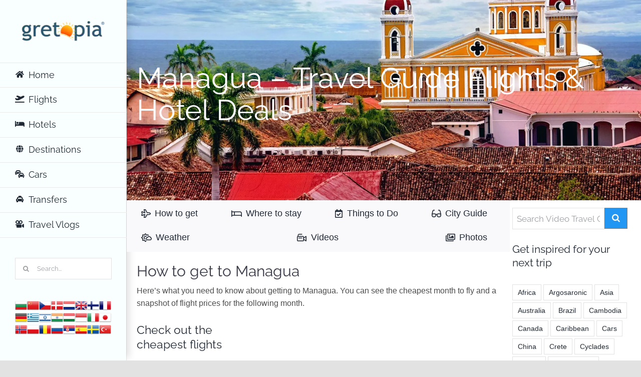

--- FILE ---
content_type: text/html; charset=UTF-8
request_url: https://gretopia.com/p/managua
body_size: 37721
content:

<!DOCTYPE html>
<html class="avada-html-layout-wide avada-html-header-position-left avada-has-site-width-percent avada-is-100-percent-template avada-has-site-width-100-percent" lang="en-US" prefix="og: http://ogp.me/ns# fb: http://ogp.me/ns/fb#">
<head>
	<meta http-equiv="X-UA-Compatible" content="IE=edge" />
	<meta http-equiv="Content-Type" content="text/html; charset=utf-8"/>
	<meta name="viewport" content="width=device-width, initial-scale=1" />
	<title>Managua &#8211; Travel Guide Flights &#038; Hotel Deals &#8211; Gretopia.com</title>
<meta name='robots' content='max-image-preview:large' />
	<style>img:is([sizes="auto" i], [sizes^="auto," i]) { contain-intrinsic-size: 3000px 1500px }</style>
	<script type="text/javascript" id="wpp-js" src="https://gretopia.com/wp-content/plugins/wordpress-popular-posts/assets/js/wpp.min.js" data-sampling="0" data-sampling-rate="100" data-api-url="https://gretopia.com/wp-json/wordpress-popular-posts" data-post-id="13255" data-token="e9754a334c" data-lang="0" data-debug="0"></script>
<link rel='dns-prefetch' href='//fonts.googleapis.com' />
<link rel="alternate" type="application/rss+xml" title="Gretopia.com &raquo; Feed" href="https://gretopia.com/feed" />
<link rel="alternate" type="application/rss+xml" title="Gretopia.com &raquo; Comments Feed" href="https://gretopia.com/comments/feed" />
					<link rel="shortcut icon" href="https://gretopia.com/wp-content/uploads/2020/11/favicon_64x64.png" type="image/x-icon" />
		
					<!-- For iPhone -->
			<link rel="apple-touch-icon" href="https://gretopia.com/wp-content/uploads/2020/11/favicon_120x120.png">
		
					<!-- For iPhone Retina display -->
			<link rel="apple-touch-icon" sizes="180x180" href="https://gretopia.com/wp-content/uploads/2020/11/favicon_180x180.png">
		
					<!-- For iPad -->
			<link rel="apple-touch-icon" sizes="152x152" href="https://gretopia.com/wp-content/uploads/2020/11/favicon_152x152.png">
		
		
		
		<meta property="og:title" content="Managua - Travel Guide Flights &amp; Hotel Deals"/>
		<meta property="og:type" content="article"/>
		<meta property="og:url" content="https://gretopia.com/p/managua"/>
		<meta property="og:site_name" content="Gretopia.com"/>
		<meta property="og:description" content="How to get to Managua 

Here&#039;s what you need to know about getting to Managua. You can see the cheapest month to fly and a snapshot of flight prices for the following month.  

Check out the cheapest flights"/>

									<meta property="og:image" content="https://gretopia.com/media/usa/nicaragua/managua/managua-nicaragua-gretopia_3.jpg"/>
							<link rel='stylesheet' id='tubepress-theme-0-css' href='https://gretopia.com/wp-content/plugins/tubepress_pro_5_1_8/web/themes/default/css/tubepress.css?ver=5.1.8' type='text/css' media='all' />
<link rel='stylesheet' id='hbu-public-style-css' href='https://gretopia.com/wp-content/plugins/hero-banner-ultimate/assets/css/hbu-public-style.min.css?ver=1.4.6' type='text/css' media='all' />
<link rel='stylesheet' id='weather-atlas-public-css' href='https://gretopia.com/wp-content/plugins/weather-atlas/public/css/weather-atlas-public.min.css?ver=3.0.4' type='text/css' media='all' />
<link rel='stylesheet' id='weather-icons-css' href='https://gretopia.com/wp-content/plugins/weather-atlas/public/font/weather-icons/weather-icons.min.css?ver=3.0.4' type='text/css' media='all' />
<link rel='stylesheet' id='wpb-google-fonts-css' href='//fonts.googleapis.com/css?family=Open+Sans&#038;ver=6.7.4' type='text/css' media='all' />
<link rel='stylesheet' id='wonderplugin-slider-css-css' href='https://gretopia.com/wp-content/plugins/wonderplugin-slider-lite/engine/wonderpluginsliderengine.css?ver=14.5' type='text/css' media='all' />
<link rel='stylesheet' id='wordpress-popular-posts-css-css' href='https://gretopia.com/wp-content/plugins/wordpress-popular-posts/assets/css/wpp.css?ver=7.0.1' type='text/css' media='all' />
<style id='posts-table-pro-head-inline-css' type='text/css'>
.posts-data-table { visibility: hidden; }
</style>
<link rel='stylesheet' id='travelpayouts-assets-loader-loader.dd2efc3bbee06f654319.css-css' href='https://gretopia.com/wp-content/plugins/travelpayouts/assets/loader.dd2efc3bbee06f654319.css?ver=1.2.1' type='text/css' media='all' />
<link rel='stylesheet' id='fusion-dynamic-css-css' href='https://gretopia.com/media/fusion-styles/111f835940bd55ef2da2c2c076d32f96.min.css?ver=3.4.1' type='text/css' media='all' />
<script type="text/javascript" src="https://gretopia.com/wp-includes/js/jquery/jquery.min.js?ver=3.7.1" id="jquery-core-js"></script>
<script type="text/javascript" src="https://gretopia.com/wp-content/plugins/tubepress_pro_5_1_8/web/js/tubepress.js?ver=5.1.8" id="tubepress-js"></script>
<script type="text/javascript" src="https://gretopia.com/wp-content/plugins/tubepress_pro_5_1_8/web/js/wordpress-ajax.js?ver=5.1.8" id="tubepress_ajax-js"></script>
<script type="text/javascript" src="https://gretopia.com/wp-content/plugins/wonderplugin-slider-lite/engine/wonderpluginsliderskins.js?ver=14.5" id="wonderplugin-slider-skins-script-js"></script>
<script type="text/javascript" src="https://gretopia.com/wp-content/plugins/wonderplugin-slider-lite/engine/wonderpluginslider.js?ver=14.5" id="wonderplugin-slider-script-js"></script>
<link rel="https://api.w.org/" href="https://gretopia.com/wp-json/" /><link rel="alternate" title="JSON" type="application/json" href="https://gretopia.com/wp-json/wp/v2/avada_portfolio/13255" /><link rel="EditURI" type="application/rsd+xml" title="RSD" href="https://gretopia.com/xmlrpc.php?rsd" />
<meta name="generator" content="WordPress 6.7.4" />
<link rel="canonical" href="https://gretopia.com/p/managua" />
<link rel='shortlink' href='https://gretopia.com/?p=13255' />
<link rel="alternate" title="oEmbed (JSON)" type="application/json+oembed" href="https://gretopia.com/wp-json/oembed/1.0/embed?url=https%3A%2F%2Fgretopia.com%2Fp%2Fmanagua" />
<link rel="alternate" title="oEmbed (XML)" type="text/xml+oembed" href="https://gretopia.com/wp-json/oembed/1.0/embed?url=https%3A%2F%2Fgretopia.com%2Fp%2Fmanagua&#038;format=xml" />
<script type="text/javascript">var TubePressJsConfig = {"urls":{"base":"\/wp-content\/plugins\/tubepress_pro_5_1_8","usr":"\/wp-content\/tubepress-content","ajax":"\/wp-admin\/admin-ajax.php"}};</script><script data-noptimize="1" data-cfasync="false" data-wpfc-render="false">
    (function () {
        var script = document.createElement("script");
        script.async = 1;
        script.src = 'https://tp-em.com/MjcyODU.js?t=27285';
        document.head.appendChild(script);
    })();
</script>
            <style id="wpp-loading-animation-styles">@-webkit-keyframes bgslide{from{background-position-x:0}to{background-position-x:-200%}}@keyframes bgslide{from{background-position-x:0}to{background-position-x:-200%}}.wpp-widget-block-placeholder,.wpp-shortcode-placeholder{margin:0 auto;width:60px;height:3px;background:#dd3737;background:linear-gradient(90deg,#dd3737 0%,#571313 10%,#dd3737 100%);background-size:200% auto;border-radius:3px;-webkit-animation:bgslide 1s infinite linear;animation:bgslide 1s infinite linear}</style>
            <style type="text/css" id="css-fb-visibility">@media screen and (max-width: 640px){.fusion-no-small-visibility{display:none !important;}body:not(.fusion-builder-ui-wireframe) .sm-text-align-center{text-align:center !important;}body:not(.fusion-builder-ui-wireframe) .sm-text-align-left{text-align:left !important;}body:not(.fusion-builder-ui-wireframe) .sm-text-align-right{text-align:right !important;}body:not(.fusion-builder-ui-wireframe) .sm-flex-align-center{justify-content:center !important;}body:not(.fusion-builder-ui-wireframe) .sm-flex-align-flex-start{justify-content:flex-start !important;}body:not(.fusion-builder-ui-wireframe) .sm-flex-align-flex-end{justify-content:flex-end !important;}body:not(.fusion-builder-ui-wireframe) .sm-mx-auto{margin-left:auto !important;margin-right:auto !important;}body:not(.fusion-builder-ui-wireframe) .sm-ml-auto{margin-left:auto !important;}body:not(.fusion-builder-ui-wireframe) .sm-mr-auto{margin-right:auto !important;}body:not(.fusion-builder-ui-wireframe) .fusion-absolute-position-small{position:absolute;top:auto;width:100%;}}@media screen and (min-width: 641px) and (max-width: 1024px){.fusion-no-medium-visibility{display:none !important;}body:not(.fusion-builder-ui-wireframe) .md-text-align-center{text-align:center !important;}body:not(.fusion-builder-ui-wireframe) .md-text-align-left{text-align:left !important;}body:not(.fusion-builder-ui-wireframe) .md-text-align-right{text-align:right !important;}body:not(.fusion-builder-ui-wireframe) .md-flex-align-center{justify-content:center !important;}body:not(.fusion-builder-ui-wireframe) .md-flex-align-flex-start{justify-content:flex-start !important;}body:not(.fusion-builder-ui-wireframe) .md-flex-align-flex-end{justify-content:flex-end !important;}body:not(.fusion-builder-ui-wireframe) .md-mx-auto{margin-left:auto !important;margin-right:auto !important;}body:not(.fusion-builder-ui-wireframe) .md-ml-auto{margin-left:auto !important;}body:not(.fusion-builder-ui-wireframe) .md-mr-auto{margin-right:auto !important;}body:not(.fusion-builder-ui-wireframe) .fusion-absolute-position-medium{position:absolute;top:auto;width:100%;}}@media screen and (min-width: 1025px){.fusion-no-large-visibility{display:none !important;}body:not(.fusion-builder-ui-wireframe) .lg-text-align-center{text-align:center !important;}body:not(.fusion-builder-ui-wireframe) .lg-text-align-left{text-align:left !important;}body:not(.fusion-builder-ui-wireframe) .lg-text-align-right{text-align:right !important;}body:not(.fusion-builder-ui-wireframe) .lg-flex-align-center{justify-content:center !important;}body:not(.fusion-builder-ui-wireframe) .lg-flex-align-flex-start{justify-content:flex-start !important;}body:not(.fusion-builder-ui-wireframe) .lg-flex-align-flex-end{justify-content:flex-end !important;}body:not(.fusion-builder-ui-wireframe) .lg-mx-auto{margin-left:auto !important;margin-right:auto !important;}body:not(.fusion-builder-ui-wireframe) .lg-ml-auto{margin-left:auto !important;}body:not(.fusion-builder-ui-wireframe) .lg-mr-auto{margin-right:auto !important;}body:not(.fusion-builder-ui-wireframe) .fusion-absolute-position-large{position:absolute;top:auto;width:100%;}}</style>		<script type="text/javascript">
			var doc = document.documentElement;
			doc.setAttribute( 'data-useragent', navigator.userAgent );
		</script>
		
	<meta name="yandex-verification" content="56f848db4bb8bb52" />

<!-- Google Tag Manager -->
<script>(function(w,d,s,l,i){w[l]=w[l]||[];w[l].push({'gtm.start':
new Date().getTime(),event:'gtm.js'});var f=d.getElementsByTagName(s)[0],
j=d.createElement(s),dl=l!='dataLayer'?'&l='+l:'';j.async=true;j.src=
'https://www.googletagmanager.com/gtm.js?id='+i+dl;f.parentNode.insertBefore(j,f);
})(window,document,'script','dataLayer','GTM-WQ8J5VC');</script>
<!-- End Google Tag Manager -->

<script data-noptimize="1" data-cfasync="false" data-wpfc-render="false">
  (function () {
      var script = document.createElement("script");
      script.async = 1;
      script.src = 'https://tp-em.com/MTUyNzEy.js?t=152712';
      document.head.appendChild(script);
  })();
</script></head>

<body class="avada_portfolio-template-default single single-avada_portfolio postid-13255 single-format-standard fusion-image-hovers fusion-pagination-sizing fusion-button_type-flat fusion-button_span-no fusion-button_gradient-linear avada-image-rollover-circle-no avada-image-rollover-yes avada-image-rollover-direction-fade fusion-body ltr fusion-sticky-header no-mobile-totop fusion-disable-outline fusion-sub-menu-fade mobile-logo-pos-left layout-wide-mode avada-has-boxed-modal-shadow-light layout-scroll-offset-full has-sidebar side-header side-header-left menu-text-align-left mobile-menu-design-modern fusion-show-pagination-text fusion-header-layout-v1 avada-responsive avada-footer-fx-bg-parallax avada-menu-highlight-style-bar fusion-search-form-clean fusion-main-menu-search-dropdown fusion-avatar-square avada-dropdown-styles avada-blog-layout-grid avada-blog-archive-layout-grid avada-header-shadow-yes avada-menu-icon-position-left avada-has-megamenu-shadow avada-has-mainmenu-dropdown-divider avada-has-pagetitle-100-width avada-has-pagetitle-bg-full avada-has-breadcrumb-mobile-hidden avada-has-titlebar-bar_and_content avada-has-pagination-padding avada-flyout-menu-direction-fade avada-ec-views-v1" >
		<a class="skip-link screen-reader-text" href="#content">Skip to content</a>

	<div id="boxed-wrapper">
		<div class="fusion-sides-frame"></div>
		<div id="wrapper" class="fusion-wrapper">
			<div id="home" style="position:relative;top:-1px;"></div>
			
													
<div id="side-header-sticky"></div>
<div id="side-header" class="clearfix fusion-mobile-menu-design-modern fusion-sticky-logo-1 fusion-mobile-logo-1 fusion-sticky-menu-1 header-shadow">
	<div class="side-header-wrapper">
								<div class="side-header-content fusion-logo-left fusion-mobile-logo-1">
				<div class="fusion-logo" data-margin-top="40px" data-margin-bottom="40px" data-margin-left="12px" data-margin-right="12px">
			<a class="fusion-logo-link"  href="https://gretopia.com/" >

						<!-- standard logo -->
			<img src="https://gretopia.com/media/logo/gretopia-logo_170x45-1.webp" srcset="https://gretopia.com/media/logo/gretopia-logo_170x45-1.webp 1x, https://gretopia.com/media/logo/gretopia-logo_340x90-1.webp 2x" width="170" height="45" style="max-height:45px;height:auto;" alt="Gretopia.com Logo" data-retina_logo_url="https://gretopia.com/media/logo/gretopia-logo_340x90-1.webp" class="fusion-standard-logo" />

											<!-- mobile logo -->
				<img src="https://gretopia.com/media/logo/gretopia-logo_170x45-1.webp" srcset="https://gretopia.com/media/logo/gretopia-logo_170x45-1.webp 1x" width="170" height="45" alt="Gretopia.com Logo" data-retina_logo_url="" class="fusion-mobile-logo" />
			
											<!-- sticky header logo -->
				<img src="https://gretopia.com/media/logo/gretopia-logo_170x45-1.webp" srcset="https://gretopia.com/media/logo/gretopia-logo_170x45-1.webp 1x, https://gretopia.com/media/logo/gretopia-logo_340x90-1.webp 2x" width="170" height="45" style="max-height:45px;height:auto;" alt="Gretopia.com Logo" data-retina_logo_url="https://gretopia.com/media/logo/gretopia-logo_340x90-1.webp" class="fusion-sticky-logo" />
					</a>
		</div>		</div>
		<div class="fusion-main-menu-container fusion-logo-menu-left">
			<nav class="fusion-main-menu" aria-label="Main Menu"><ul id="menu-main-menu" class="fusion-menu"><li  id="menu-item-23083"  class="menu-item menu-item-type-post_type menu-item-object-page menu-item-home menu-item-23083"  data-item-id="23083"><a  href="https://gretopia.com/" class="fusion-flex-link fusion-bar-highlight"><span class="fusion-megamenu-icon"><i class="glyphicon fa-home fas fa-fw" aria-hidden="true"></i></span><span class="menu-text">Home</span></a></li><li  id="menu-item-4593"  class="menu-item menu-item-type-post_type menu-item-object-page menu-item-has-children menu-item-4593 fusion-dropdown-menu"  data-item-id="4593"><a  href="https://gretopia.com/flights" class="fusion-flex-link fusion-bar-highlight"><span class="fusion-megamenu-icon"><i class="glyphicon fa-plane-departure fas fa-fw" aria-hidden="true"></i></span><span class="menu-text">Flights</span></a><ul class="sub-menu"><li  id="menu-item-14915"  class="menu-item menu-item-type-post_type menu-item-object-page menu-item-14915 fusion-dropdown-submenu" ><a  href="https://gretopia.com/flights-from-origin-destination" class="fusion-bar-highlight"><span><span class="fusion-megamenu-icon"><i class="glyphicon fa-plane fas fa-fw" aria-hidden="true"></i></span>Origin to Anywhere</span></a></li></ul></li><li  id="menu-item-4592"  class="menu-item menu-item-type-post_type menu-item-object-page menu-item-4592"  data-item-id="4592"><a  href="https://gretopia.com/hotels" class="fusion-flex-link fusion-bar-highlight"><span class="fusion-megamenu-icon"><i class="glyphicon fa-bed-empty fas fa-fw" aria-hidden="true"></i></span><span class="menu-text">Hotels</span></a></li><li  id="menu-item-7110"  class="menu-item menu-item-type-post_type menu-item-object-page menu-item-has-children menu-item-7110 fusion-megamenu-menu "  data-item-id="7110"><a  href="https://gretopia.com/destinations" class="fusion-flex-link fusion-bar-highlight"><span class="fusion-megamenu-icon"><i class="glyphicon fa-globe fas fa-fw" aria-hidden="true"></i></span><span class="menu-text">Destinations</span></a><div class="fusion-megamenu-wrapper fusion-columns-5 columns-per-row-5 columns-5 col-span-10"><div class="row"><div class="fusion-megamenu-holder lazyload" style="width:83.333vw;" data-width="83.333vw"><ul class="fusion-megamenu"><li  id="menu-item-14917"  class="menu-item menu-item-type-taxonomy menu-item-object-portfolio_category menu-item-has-children menu-item-14917 fusion-megamenu-submenu menu-item-has-link fusion-megamenu-columns-5 col-lg-2 col-md-2 col-sm-2"  style="width:20%;"><div class='fusion-megamenu-title'><a class="awb-justify-title" href="https://gretopia.com/c/europe"><span class="fusion-megamenu-icon"><i class="glyphicon fa-globe-europe fas" aria-hidden="true"></i></span>Europe</a></div><ul class="sub-menu"><li  id="menu-item-14923"  class="menu-item menu-item-type-taxonomy menu-item-object-portfolio_category menu-item-14923" ><a  href="https://gretopia.com/c/austria" class="fusion-bar-highlight"><span><span class="fusion-megamenu-bullet"></span>Austria</span></a></li><li  id="menu-item-22028"  class="menu-item menu-item-type-taxonomy menu-item-object-portfolio_category menu-item-22028" ><a  href="https://gretopia.com/c/belgium" class="fusion-bar-highlight"><span><span class="fusion-megamenu-bullet"></span>Belgium</span></a></li><li  id="menu-item-14924"  class="menu-item menu-item-type-taxonomy menu-item-object-portfolio_category menu-item-14924" ><a  href="https://gretopia.com/c/croatia" class="fusion-bar-highlight"><span><span class="fusion-megamenu-bullet"></span>Croatia</span></a></li><li  id="menu-item-14925"  class="menu-item menu-item-type-taxonomy menu-item-object-portfolio_category menu-item-14925" ><a  href="https://gretopia.com/c/cyprus" class="fusion-bar-highlight"><span><span class="fusion-megamenu-bullet"></span>Cyprus</span></a></li><li  id="menu-item-14926"  class="menu-item menu-item-type-taxonomy menu-item-object-portfolio_category menu-item-14926" ><a  href="https://gretopia.com/c/czech" class="fusion-bar-highlight"><span><span class="fusion-megamenu-bullet"></span>Czech</span></a></li><li  id="menu-item-14927"  class="menu-item menu-item-type-taxonomy menu-item-object-portfolio_category menu-item-14927" ><a  href="https://gretopia.com/c/denmark" class="fusion-bar-highlight"><span><span class="fusion-megamenu-bullet"></span>Denmark</span></a></li><li  id="menu-item-22027"  class="menu-item menu-item-type-taxonomy menu-item-object-portfolio_category menu-item-22027" ><a  href="https://gretopia.com/c/finland" class="fusion-bar-highlight"><span><span class="fusion-megamenu-bullet"></span>Finland</span></a></li><li  id="menu-item-14928"  class="menu-item menu-item-type-taxonomy menu-item-object-portfolio_category menu-item-14928" ><a  href="https://gretopia.com/c/france" class="fusion-bar-highlight"><span><span class="fusion-megamenu-bullet"></span>France</span></a></li><li  id="menu-item-14929"  class="menu-item menu-item-type-taxonomy menu-item-object-portfolio_category menu-item-14929" ><a  href="https://gretopia.com/c/germany" class="fusion-bar-highlight"><span><span class="fusion-megamenu-bullet"></span>Germany</span></a></li><li  id="menu-item-14922"  class="menu-item menu-item-type-taxonomy menu-item-object-portfolio_category menu-item-14922" ><a  href="https://gretopia.com/c/greece" class="fusion-bar-highlight"><span><span class="fusion-megamenu-bullet"></span>Greece</span></a></li><li  id="menu-item-14930"  class="menu-item menu-item-type-taxonomy menu-item-object-portfolio_category menu-item-14930" ><a  href="https://gretopia.com/c/hungary" class="fusion-bar-highlight"><span><span class="fusion-megamenu-bullet"></span>Hungary</span></a></li><li  id="menu-item-14934"  class="menu-item menu-item-type-taxonomy menu-item-object-portfolio_category menu-item-14934" ><a  href="https://gretopia.com/c/malta" class="fusion-bar-highlight"><span><span class="fusion-megamenu-bullet"></span>Malta</span></a></li><li  id="menu-item-14935"  class="menu-item menu-item-type-taxonomy menu-item-object-portfolio_category menu-item-14935" ><a  href="https://gretopia.com/c/monaco" class="fusion-bar-highlight"><span><span class="fusion-megamenu-bullet"></span>Monaco</span></a></li><li  id="menu-item-14936"  class="menu-item menu-item-type-taxonomy menu-item-object-portfolio_category menu-item-14936" ><a  href="https://gretopia.com/c/netherlands" class="fusion-bar-highlight"><span><span class="fusion-megamenu-bullet"></span>Netherlands</span></a></li><li  id="menu-item-14931"  class="menu-item menu-item-type-taxonomy menu-item-object-portfolio_category menu-item-14931" ><a  href="https://gretopia.com/c/iceland" class="fusion-bar-highlight"><span><span class="fusion-megamenu-bullet"></span>Iceland</span></a></li><li  id="menu-item-14932"  class="menu-item menu-item-type-taxonomy menu-item-object-portfolio_category menu-item-14932" ><a  href="https://gretopia.com/c/ireland" class="fusion-bar-highlight"><span><span class="fusion-megamenu-bullet"></span>Ireland</span></a></li><li  id="menu-item-14933"  class="menu-item menu-item-type-taxonomy menu-item-object-portfolio_category menu-item-14933" ><a  href="https://gretopia.com/c/italy" class="fusion-bar-highlight"><span><span class="fusion-megamenu-bullet"></span>Italy</span></a></li><li  id="menu-item-14937"  class="menu-item menu-item-type-taxonomy menu-item-object-portfolio_category menu-item-14937" ><a  href="https://gretopia.com/c/poland" class="fusion-bar-highlight"><span><span class="fusion-megamenu-bullet"></span>Poland</span></a></li><li  id="menu-item-14965"  class="menu-item menu-item-type-taxonomy menu-item-object-portfolio_category menu-item-14965" ><a  href="https://gretopia.com/c/portugal" class="fusion-bar-highlight"><span><span class="fusion-megamenu-bullet"></span>Portugal</span></a></li><li  id="menu-item-14966"  class="menu-item menu-item-type-taxonomy menu-item-object-portfolio_category menu-item-14966" ><a  href="https://gretopia.com/c/romania" class="fusion-bar-highlight"><span><span class="fusion-megamenu-bullet"></span>Romania</span></a></li><li  id="menu-item-20930"  class="menu-item menu-item-type-taxonomy menu-item-object-portfolio_category menu-item-20930" ><a  href="https://gretopia.com/c/russia" class="fusion-bar-highlight"><span><span class="fusion-megamenu-bullet"></span>Russia</span></a></li><li  id="menu-item-14967"  class="menu-item menu-item-type-taxonomy menu-item-object-portfolio_category menu-item-14967" ><a  href="https://gretopia.com/c/spain" class="fusion-bar-highlight"><span><span class="fusion-megamenu-bullet"></span>Spain</span></a></li><li  id="menu-item-20943"  class="menu-item menu-item-type-taxonomy menu-item-object-portfolio_category menu-item-20943" ><a  href="https://gretopia.com/c/sweden" class="fusion-bar-highlight"><span><span class="fusion-megamenu-bullet"></span>Sweden</span></a></li><li  id="menu-item-14968"  class="menu-item menu-item-type-taxonomy menu-item-object-portfolio_category menu-item-14968" ><a  href="https://gretopia.com/c/switzerland" class="fusion-bar-highlight"><span><span class="fusion-megamenu-bullet"></span>Switzerland</span></a></li><li  id="menu-item-14969"  class="menu-item menu-item-type-taxonomy menu-item-object-portfolio_category menu-item-14969" ><a  href="https://gretopia.com/c/united-kingdom" class="fusion-bar-highlight"><span><span class="fusion-megamenu-bullet"></span>United Kingdom</span></a></li></ul></li><li  id="menu-item-14918"  class="menu-item menu-item-type-taxonomy menu-item-object-portfolio_category current-avada_portfolio-ancestor current-menu-parent current-avada_portfolio-parent menu-item-has-children menu-item-14918 fusion-megamenu-submenu menu-item-has-link fusion-megamenu-columns-5 col-lg-2 col-md-2 col-sm-2"  style="width:20%;"><div class='fusion-megamenu-title'><a class="awb-justify-title" href="https://gretopia.com/c/north-america"><span class="fusion-megamenu-icon"><i class="glyphicon fa-globe-americas fas" aria-hidden="true"></i></span>North America</a></div><ul class="sub-menu"><li  id="menu-item-14977"  class="menu-item menu-item-type-taxonomy menu-item-object-portfolio_tags menu-item-14977" ><a  href="https://gretopia.com/t/california" class="fusion-bar-highlight"><span><span class="fusion-megamenu-bullet"></span>California</span></a></li><li  id="menu-item-14955"  class="menu-item menu-item-type-taxonomy menu-item-object-portfolio_category menu-item-14955" ><a  href="https://gretopia.com/c/canada" class="fusion-bar-highlight"><span><span class="fusion-megamenu-bullet"></span>Canada</span></a></li><li  id="menu-item-14956"  class="menu-item menu-item-type-taxonomy menu-item-object-portfolio_category menu-item-14956" ><a  href="https://gretopia.com/c/costa-rica" class="fusion-bar-highlight"><span><span class="fusion-megamenu-bullet"></span>Costa Rica</span></a></li><li  id="menu-item-14957"  class="menu-item menu-item-type-taxonomy menu-item-object-portfolio_category menu-item-14957" ><a  href="https://gretopia.com/c/el-salvador" class="fusion-bar-highlight"><span><span class="fusion-megamenu-bullet"></span>El Salvador</span></a></li><li  id="menu-item-14978"  class="menu-item menu-item-type-taxonomy menu-item-object-portfolio_tags menu-item-14978" ><a  href="https://gretopia.com/t/florida" class="fusion-bar-highlight"><span><span class="fusion-megamenu-bullet"></span>Florida</span></a></li><li  id="menu-item-14958"  class="menu-item menu-item-type-taxonomy menu-item-object-portfolio_category menu-item-14958" ><a  href="https://gretopia.com/c/guatemala" class="fusion-bar-highlight"><span><span class="fusion-megamenu-bullet"></span>Guatemala</span></a></li><li  id="menu-item-14980"  class="menu-item menu-item-type-taxonomy menu-item-object-portfolio_tags menu-item-14980" ><a  href="https://gretopia.com/t/honolulu" class="fusion-bar-highlight"><span><span class="fusion-megamenu-bullet"></span>Honolulu</span></a></li><li  id="menu-item-14981"  class="menu-item menu-item-type-taxonomy menu-item-object-portfolio_tags menu-item-14981" ><a  href="https://gretopia.com/t/las-vegas" class="fusion-bar-highlight"><span><span class="fusion-megamenu-bullet"></span>Las Vegas</span></a></li><li  id="menu-item-14984"  class="menu-item menu-item-type-taxonomy menu-item-object-portfolio_tags menu-item-14984" ><a  href="https://gretopia.com/t/los-angeles" class="fusion-bar-highlight"><span><span class="fusion-megamenu-bullet"></span>Los Angeles</span></a></li><li  id="menu-item-14959"  class="menu-item menu-item-type-taxonomy menu-item-object-portfolio_category menu-item-14959" ><a  href="https://gretopia.com/c/mexico" class="fusion-bar-highlight"><span><span class="fusion-megamenu-bullet"></span>Mexico</span></a></li><li  id="menu-item-14985"  class="menu-item menu-item-type-taxonomy menu-item-object-portfolio_tags menu-item-14985" ><a  href="https://gretopia.com/t/miami" class="fusion-bar-highlight"><span><span class="fusion-megamenu-bullet"></span>Miami</span></a></li><li  id="menu-item-14986"  class="menu-item menu-item-type-taxonomy menu-item-object-portfolio_tags menu-item-14986" ><a  href="https://gretopia.com/t/new-york" class="fusion-bar-highlight"><span><span class="fusion-megamenu-bullet"></span>New York</span></a></li><li  id="menu-item-14960"  class="menu-item menu-item-type-taxonomy menu-item-object-portfolio_category current-avada_portfolio-ancestor current-menu-parent current-avada_portfolio-parent menu-item-14960" ><a  href="https://gretopia.com/c/nicaragua" class="fusion-bar-highlight"><span><span class="fusion-megamenu-bullet"></span>Nicaragua</span></a></li><li  id="menu-item-14983"  class="menu-item menu-item-type-taxonomy menu-item-object-portfolio_tags menu-item-14983" ><a  href="https://gretopia.com/t/orlando" class="fusion-bar-highlight"><span><span class="fusion-megamenu-bullet"></span>Orlando</span></a></li><li  id="menu-item-14982"  class="menu-item menu-item-type-taxonomy menu-item-object-portfolio_tags menu-item-14982" ><a  href="https://gretopia.com/t/san-francisco" class="fusion-bar-highlight"><span><span class="fusion-megamenu-bullet"></span>San Francisco</span></a></li><li  id="menu-item-14979"  class="menu-item menu-item-type-taxonomy menu-item-object-portfolio_tags menu-item-14979" ><a  href="https://gretopia.com/t/washington" class="fusion-bar-highlight"><span><span class="fusion-megamenu-bullet"></span>Washington</span></a></li><li  id="menu-item-20940"  class="menu-item menu-item-type-taxonomy menu-item-object-portfolio_category menu-item-has-children menu-item-20940" ><a  href="https://gretopia.com/c/south-america" class="fusion-bar-highlight"><span><span class="fusion-megamenu-icon"><i class="glyphicon fa-globe-americas fas fa-fw" aria-hidden="true"></i></span>South America</span></a><ul class="sub-menu deep-level"><li  id="menu-item-20936"  class="menu-item menu-item-type-taxonomy menu-item-object-portfolio_category menu-item-20936" ><a  href="https://gretopia.com/c/argentina" class="fusion-bar-highlight"><span><span class="fusion-megamenu-bullet"></span>Argentina</span></a></li><li  id="menu-item-20938"  class="menu-item menu-item-type-taxonomy menu-item-object-portfolio_category menu-item-20938" ><a  href="https://gretopia.com/c/brazil" class="fusion-bar-highlight"><span><span class="fusion-megamenu-bullet"></span>Brazil</span></a></li><li  id="menu-item-20935"  class="menu-item menu-item-type-taxonomy menu-item-object-portfolio_category menu-item-20935" ><a  href="https://gretopia.com/c/equador" class="fusion-bar-highlight"><span><span class="fusion-megamenu-bullet"></span>Equador</span></a></li><li  id="menu-item-20937"  class="menu-item menu-item-type-taxonomy menu-item-object-portfolio_category menu-item-20937" ><a  href="https://gretopia.com/c/peru" class="fusion-bar-highlight"><span><span class="fusion-megamenu-bullet"></span>Peru</span></a></li></ul></li></ul></li><li  id="menu-item-14919"  class="menu-item menu-item-type-taxonomy menu-item-object-portfolio_category menu-item-has-children menu-item-14919 fusion-megamenu-submenu menu-item-has-link fusion-megamenu-columns-5 col-lg-2 col-md-2 col-sm-2"  style="width:20%;"><div class='fusion-megamenu-title'><a class="awb-justify-title" href="https://gretopia.com/c/asia"><span class="fusion-megamenu-icon"><i class="glyphicon fa-globe-asia fas" aria-hidden="true"></i></span>Asia</a></div><ul class="sub-menu"><li  id="menu-item-14942"  class="menu-item menu-item-type-taxonomy menu-item-object-portfolio_category menu-item-14942" ><a  href="https://gretopia.com/c/cambodia" class="fusion-bar-highlight"><span><span class="fusion-megamenu-bullet"></span>Cambodia</span></a></li><li  id="menu-item-14943"  class="menu-item menu-item-type-taxonomy menu-item-object-portfolio_category menu-item-14943" ><a  href="https://gretopia.com/c/china" class="fusion-bar-highlight"><span><span class="fusion-megamenu-bullet"></span>China</span></a></li><li  id="menu-item-14944"  class="menu-item menu-item-type-taxonomy menu-item-object-portfolio_category menu-item-14944" ><a  href="https://gretopia.com/c/hong-kong" class="fusion-bar-highlight"><span><span class="fusion-megamenu-bullet"></span>Hong Kong</span></a></li><li  id="menu-item-14947"  class="menu-item menu-item-type-taxonomy menu-item-object-portfolio_category menu-item-14947" ><a  href="https://gretopia.com/c/japan" class="fusion-bar-highlight"><span><span class="fusion-megamenu-bullet"></span>Japan</span></a></li><li  id="menu-item-14945"  class="menu-item menu-item-type-taxonomy menu-item-object-portfolio_category menu-item-14945" ><a  href="https://gretopia.com/c/india" class="fusion-bar-highlight"><span><span class="fusion-megamenu-bullet"></span>India</span></a></li><li  id="menu-item-14946"  class="menu-item menu-item-type-taxonomy menu-item-object-portfolio_category menu-item-14946" ><a  href="https://gretopia.com/c/indonesia" class="fusion-bar-highlight"><span><span class="fusion-megamenu-bullet"></span>Indonesia</span></a></li><li  id="menu-item-14948"  class="menu-item menu-item-type-taxonomy menu-item-object-portfolio_category menu-item-14948" ><a  href="https://gretopia.com/c/malaysia" class="fusion-bar-highlight"><span><span class="fusion-megamenu-bullet"></span>Malaysia</span></a></li><li  id="menu-item-14988"  class="menu-item menu-item-type-taxonomy menu-item-object-portfolio_tags menu-item-14988" ><a  href="https://gretopia.com/t/maldives" class="fusion-bar-highlight"><span><span class="fusion-megamenu-bullet"></span>Maldives</span></a></li><li  id="menu-item-14949"  class="menu-item menu-item-type-taxonomy menu-item-object-portfolio_category menu-item-14949" ><a  href="https://gretopia.com/c/philipines" class="fusion-bar-highlight"><span><span class="fusion-megamenu-bullet"></span>Philipines</span></a></li><li  id="menu-item-14987"  class="menu-item menu-item-type-taxonomy menu-item-object-portfolio_tags menu-item-14987" ><a  href="https://gretopia.com/t/singapore" class="fusion-bar-highlight"><span><span class="fusion-megamenu-bullet"></span>Singapore</span></a></li><li  id="menu-item-20941"  class="menu-item menu-item-type-taxonomy menu-item-object-portfolio_category menu-item-20941" ><a  href="https://gretopia.com/c/south-korea" class="fusion-bar-highlight"><span><span class="fusion-megamenu-bullet"></span>South Korea</span></a></li><li  id="menu-item-22026"  class="menu-item menu-item-type-taxonomy menu-item-object-portfolio_category menu-item-22026" ><a  href="https://gretopia.com/c/sri-lanka" class="fusion-bar-highlight"><span><span class="fusion-megamenu-bullet"></span>Sri Lanka</span></a></li><li  id="menu-item-20942"  class="menu-item menu-item-type-taxonomy menu-item-object-portfolio_category menu-item-20942" ><a  href="https://gretopia.com/c/taiwan" class="fusion-bar-highlight"><span><span class="fusion-megamenu-bullet"></span>Taiwan</span></a></li><li  id="menu-item-14973"  class="menu-item menu-item-type-taxonomy menu-item-object-portfolio_category menu-item-14973" ><a  href="https://gretopia.com/c/thailand" class="fusion-bar-highlight"><span><span class="fusion-megamenu-bullet"></span>Thailand</span></a></li><li  id="menu-item-20932"  class="menu-item menu-item-type-taxonomy menu-item-object-portfolio_category menu-item-20932" ><a  href="https://gretopia.com/c/vietnam" class="fusion-bar-highlight"><span><span class="fusion-megamenu-bullet"></span>Vietnam</span></a></li></ul></li><li  id="menu-item-14920"  class="menu-item menu-item-type-taxonomy menu-item-object-portfolio_category menu-item-has-children menu-item-14920 fusion-megamenu-submenu menu-item-has-link fusion-megamenu-columns-5 col-lg-2 col-md-2 col-sm-2"  style="width:20%;"><div class='fusion-megamenu-title'><a class="awb-justify-title" href="https://gretopia.com/c/africa"><span class="fusion-megamenu-icon"><i class="glyphicon fa-globe-africa fas" aria-hidden="true"></i></span>Africa</a></div><ul class="sub-menu"><li  id="menu-item-14939"  class="menu-item menu-item-type-taxonomy menu-item-object-portfolio_category menu-item-14939" ><a  href="https://gretopia.com/c/egypt" class="fusion-bar-highlight"><span><span class="fusion-megamenu-bullet"></span>Egypt</span></a></li><li  id="menu-item-14940"  class="menu-item menu-item-type-taxonomy menu-item-object-portfolio_category menu-item-14940" ><a  href="https://gretopia.com/c/morocco" class="fusion-bar-highlight"><span><span class="fusion-megamenu-bullet"></span>Morocco</span></a></li><li  id="menu-item-14941"  class="menu-item menu-item-type-taxonomy menu-item-object-portfolio_category menu-item-14941" ><a  href="https://gretopia.com/c/nigeria" class="fusion-bar-highlight"><span><span class="fusion-megamenu-bullet"></span>Nigeria</span></a></li><li  id="menu-item-14975"  class="menu-item menu-item-type-taxonomy menu-item-object-portfolio_category menu-item-14975" ><a  href="https://gretopia.com/c/seychelles" class="fusion-bar-highlight"><span><span class="fusion-megamenu-bullet"></span>Seychelles</span></a></li><li  id="menu-item-14974"  class="menu-item menu-item-type-taxonomy menu-item-object-portfolio_category menu-item-14974" ><a  href="https://gretopia.com/c/south-africa" class="fusion-bar-highlight"><span><span class="fusion-megamenu-bullet"></span>South Africa</span></a></li><li  id="menu-item-15311"  class="menu-item menu-item-type-taxonomy menu-item-object-portfolio_category menu-item-15311" ><a  href="https://gretopia.com/c/tunisia" class="fusion-bar-highlight"><span><span class="fusion-megamenu-bullet"></span>Tunisia</span></a></li><li  id="menu-item-15312"  class="menu-item menu-item-type-taxonomy menu-item-object-portfolio_category menu-item-15312" ><a  href="https://gretopia.com/c/zimbabwe" class="fusion-bar-highlight"><span><span class="fusion-megamenu-bullet"></span>Zimbabwe</span></a></li><li  id="menu-item-14938"  class="menu-item menu-item-type-taxonomy menu-item-object-portfolio_category menu-item-has-children menu-item-14938" ><a  href="https://gretopia.com/c/middle-east" class="fusion-bar-highlight"><span><span class="fusion-megamenu-icon"><i class="glyphicon fa-globe-africa fas fa-fw" aria-hidden="true"></i></span>Middle East</span></a><ul class="sub-menu deep-level"><li  id="menu-item-14954"  class="menu-item menu-item-type-taxonomy menu-item-object-portfolio_category menu-item-14954" ><a  href="https://gretopia.com/c/israel" class="fusion-bar-highlight"><span><span class="fusion-megamenu-bullet"></span>Israel</span></a></li><li  id="menu-item-20931"  class="menu-item menu-item-type-taxonomy menu-item-object-portfolio_category menu-item-20931" ><a  href="https://gretopia.com/c/qatar" class="fusion-bar-highlight"><span><span class="fusion-megamenu-bullet"></span>Qatar</span></a></li><li  id="menu-item-14970"  class="menu-item menu-item-type-taxonomy menu-item-object-portfolio_category menu-item-14970" ><a  href="https://gretopia.com/c/saudi-arabia" class="fusion-bar-highlight"><span><span class="fusion-megamenu-bullet"></span>Saudi Arabia</span></a></li><li  id="menu-item-14972"  class="menu-item menu-item-type-taxonomy menu-item-object-portfolio_category menu-item-14972" ><a  href="https://gretopia.com/c/turkey" class="fusion-bar-highlight"><span><span class="fusion-megamenu-bullet"></span>Turkey</span></a></li><li  id="menu-item-14971"  class="menu-item menu-item-type-taxonomy menu-item-object-portfolio_category menu-item-14971" ><a  href="https://gretopia.com/c/united-arab-emirates" class="fusion-bar-highlight"><span><span class="fusion-megamenu-bullet"></span>United Arab Emirates</span></a></li></ul></li></ul></li><li  id="menu-item-14921"  class="menu-item menu-item-type-taxonomy menu-item-object-portfolio_category menu-item-has-children menu-item-14921 fusion-megamenu-submenu menu-item-has-link fusion-megamenu-columns-5 col-lg-2 col-md-2 col-sm-2"  style="width:20%;"><div class='fusion-megamenu-title'><a class="awb-justify-title" href="https://gretopia.com/c/oceania"><span class="fusion-megamenu-icon"><i class="glyphicon fa-globe-stand fas" aria-hidden="true"></i></span>Oceania &#038; Caribbean</a></div><ul class="sub-menu"><li  id="menu-item-14961"  class="menu-item menu-item-type-taxonomy menu-item-object-portfolio_category menu-item-14961" ><a  href="https://gretopia.com/c/australia" class="fusion-bar-highlight"><span><span class="fusion-megamenu-bullet"></span>Australia</span></a></li><li  id="menu-item-14964"  class="menu-item menu-item-type-taxonomy menu-item-object-portfolio_category menu-item-14964" ><a  href="https://gretopia.com/c/new-zealand" class="fusion-bar-highlight"><span><span class="fusion-megamenu-bullet"></span>New Zealand</span></a></li><li  id="menu-item-14951"  class="menu-item menu-item-type-taxonomy menu-item-object-portfolio_category menu-item-14951" ><a  href="https://gretopia.com/c/caribbean" class="fusion-bar-highlight"><span><span class="fusion-megamenu-bullet"></span>Caribbean</span></a></li><li  id="menu-item-14976"  class="menu-item menu-item-type-taxonomy menu-item-object-portfolio_category menu-item-14976" ><a  href="https://gretopia.com/c/puerto-rico" class="fusion-bar-highlight"><span><span class="fusion-megamenu-bullet"></span>Puerto Rico</span></a></li><li  id="menu-item-14990"  class="menu-item menu-item-type-taxonomy menu-item-object-portfolio_tags menu-item-14990" ><a  href="https://gretopia.com/t/santo-domingo" class="fusion-bar-highlight"><span><span class="fusion-megamenu-bullet"></span>Santo Domingo</span></a></li><li  id="menu-item-14952"  class="menu-item menu-item-type-taxonomy menu-item-object-portfolio_category menu-item-14952" ><a  href="https://gretopia.com/c/dominican-republic" class="fusion-bar-highlight"><span><span class="fusion-megamenu-bullet"></span>Dominican Republic</span></a></li><li  id="menu-item-14962"  class="menu-item menu-item-type-taxonomy menu-item-object-portfolio_category menu-item-14962" ><a  href="https://gretopia.com/c/fiji" class="fusion-bar-highlight"><span><span class="fusion-megamenu-bullet"></span>Fiji</span></a></li><li  id="menu-item-14963"  class="menu-item menu-item-type-taxonomy menu-item-object-portfolio_category menu-item-14963" ><a  href="https://gretopia.com/c/french-polynesia" class="fusion-bar-highlight"><span><span class="fusion-megamenu-bullet"></span>French Polynesia</span></a></li><li  id="menu-item-14953"  class="menu-item menu-item-type-taxonomy menu-item-object-portfolio_category menu-item-14953" ><a  href="https://gretopia.com/c/jamaica" class="fusion-bar-highlight"><span><span class="fusion-megamenu-bullet"></span>Jamaica</span></a></li></ul></li></ul></div><div style="clear:both;"></div></div></div></li><li  id="menu-item-4512"  class="menu-item menu-item-type-post_type menu-item-object-page menu-item-4512"  data-item-id="4512"><a  href="https://gretopia.com/cars" class="fusion-flex-link fusion-bar-highlight"><span class="fusion-megamenu-icon"><i class="glyphicon fa-cars fas fa-fw" aria-hidden="true"></i></span><span class="menu-text">Cars</span></a></li><li  id="menu-item-4745"  class="menu-item menu-item-type-post_type menu-item-object-page menu-item-4745"  data-item-id="4745"><a  href="https://gretopia.com/transfers" class="fusion-flex-link fusion-bar-highlight"><span class="fusion-megamenu-icon"><i class="glyphicon fa-taxi fas fa-fw" aria-hidden="true"></i></span><span class="menu-text">Transfers</span></a></li><li  id="menu-item-6995"  class="menu-item menu-item-type-post_type menu-item-object-page menu-item-6995"  data-item-id="6995"><a  href="https://gretopia.com/travel-vloggers" class="fusion-flex-link fusion-bar-highlight"><span class="fusion-megamenu-icon"><i class="glyphicon fa-camera-movie fas fa-fw" aria-hidden="true"></i></span><span class="menu-text">Travel Vlogs</span></a></li></ul></nav>	<div class="fusion-mobile-menu-icons">
							<a href="#" class="fusion-icon awb-icon-bars" aria-label="Toggle mobile menu" aria-expanded="false"></a>
		
		
		
			</div>

<nav class="fusion-mobile-nav-holder fusion-mobile-menu-text-align-left" aria-label="Main Menu Mobile"></nav>

		</div>

		
		
					<div class="side-header-content side-header-content-3">
				
<div class="fusion-header-content-3-wrapper">
			<h3 class="fusion-header-tagline">
			<!-- GTranslate: https://gtranslate.io/ -->
<a href="#" onclick="doGTranslate('en|bg');return false;" title="Български" class="glink nturl notranslate"><img src="//gretopia.com/wp-content/plugins/gtranslate/flags/24/bg.png" height="24" width="24" alt="Български" /></a><a href="#" onclick="doGTranslate('en|zh-CN');return false;" title="简体中文" class="glink nturl notranslate"><img src="//gretopia.com/wp-content/plugins/gtranslate/flags/24/zh-CN.png" height="24" width="24" alt="简体中文" /></a><a href="#" onclick="doGTranslate('en|cs');return false;" title="Čeština‎" class="glink nturl notranslate"><img src="//gretopia.com/wp-content/plugins/gtranslate/flags/24/cs.png" height="24" width="24" alt="Čeština‎" /></a><a href="#" onclick="doGTranslate('en|da');return false;" title="Dansk" class="glink nturl notranslate"><img src="//gretopia.com/wp-content/plugins/gtranslate/flags/24/da.png" height="24" width="24" alt="Dansk" /></a><a href="#" onclick="doGTranslate('en|nl');return false;" title="Nederlands" class="glink nturl notranslate"><img src="//gretopia.com/wp-content/plugins/gtranslate/flags/24/nl.png" height="24" width="24" alt="Nederlands" /></a><a href="#" onclick="doGTranslate('en|en');return false;" title="English" class="glink nturl notranslate"><img src="//gretopia.com/wp-content/plugins/gtranslate/flags/24/en.png" height="24" width="24" alt="English" /></a><a href="#" onclick="doGTranslate('en|fi');return false;" title="Suomi" class="glink nturl notranslate"><img src="//gretopia.com/wp-content/plugins/gtranslate/flags/24/fi.png" height="24" width="24" alt="Suomi" /></a><a href="#" onclick="doGTranslate('en|fr');return false;" title="Français" class="glink nturl notranslate"><img src="//gretopia.com/wp-content/plugins/gtranslate/flags/24/fr.png" height="24" width="24" alt="Français" /></a><a href="#" onclick="doGTranslate('en|de');return false;" title="Deutsch" class="glink nturl notranslate"><img src="//gretopia.com/wp-content/plugins/gtranslate/flags/24/de.png" height="24" width="24" alt="Deutsch" /></a><a href="#" onclick="doGTranslate('en|el');return false;" title="Ελληνικά" class="glink nturl notranslate"><img src="//gretopia.com/wp-content/plugins/gtranslate/flags/24/el.png" height="24" width="24" alt="Ελληνικά" /></a><a href="#" onclick="doGTranslate('en|iw');return false;" title="עִבְרִית" class="glink nturl notranslate"><img src="//gretopia.com/wp-content/plugins/gtranslate/flags/24/iw.png" height="24" width="24" alt="עִבְרִית" /></a><a href="#" onclick="doGTranslate('en|hi');return false;" title="हिन्दी" class="glink nturl notranslate"><img src="//gretopia.com/wp-content/plugins/gtranslate/flags/24/hi.png" height="24" width="24" alt="हिन्दी" /></a><a href="#" onclick="doGTranslate('en|hu');return false;" title="Magyar" class="glink nturl notranslate"><img src="//gretopia.com/wp-content/plugins/gtranslate/flags/24/hu.png" height="24" width="24" alt="Magyar" /></a><a href="#" onclick="doGTranslate('en|id');return false;" title="Bahasa Indonesia" class="glink nturl notranslate"><img src="//gretopia.com/wp-content/plugins/gtranslate/flags/24/id.png" height="24" width="24" alt="Bahasa Indonesia" /></a><a href="#" onclick="doGTranslate('en|it');return false;" title="Italiano" class="glink nturl notranslate"><img src="//gretopia.com/wp-content/plugins/gtranslate/flags/24/it.png" height="24" width="24" alt="Italiano" /></a><a href="#" onclick="doGTranslate('en|ja');return false;" title="日本語" class="glink nturl notranslate"><img src="//gretopia.com/wp-content/plugins/gtranslate/flags/24/ja.png" height="24" width="24" alt="日本語" /></a><a href="#" onclick="doGTranslate('en|no');return false;" title="Norsk bokmål" class="glink nturl notranslate"><img src="//gretopia.com/wp-content/plugins/gtranslate/flags/24/no.png" height="24" width="24" alt="Norsk bokmål" /></a><a href="#" onclick="doGTranslate('en|pl');return false;" title="Polski" class="glink nturl notranslate"><img src="//gretopia.com/wp-content/plugins/gtranslate/flags/24/pl.png" height="24" width="24" alt="Polski" /></a><a href="#" onclick="doGTranslate('en|ro');return false;" title="Română" class="glink nturl notranslate"><img src="//gretopia.com/wp-content/plugins/gtranslate/flags/24/ro.png" height="24" width="24" alt="Română" /></a><a href="#" onclick="doGTranslate('en|ru');return false;" title="Русский" class="glink nturl notranslate"><img src="//gretopia.com/wp-content/plugins/gtranslate/flags/24/ru.png" height="24" width="24" alt="Русский" /></a><a href="#" onclick="doGTranslate('en|sr');return false;" title="Српски језик" class="glink nturl notranslate"><img src="//gretopia.com/wp-content/plugins/gtranslate/flags/24/sr.png" height="24" width="24" alt="Српски језик" /></a><a href="#" onclick="doGTranslate('en|es');return false;" title="Español" class="glink nturl notranslate"><img src="//gretopia.com/wp-content/plugins/gtranslate/flags/24/es.png" height="24" width="24" alt="Español" /></a><a href="#" onclick="doGTranslate('en|sv');return false;" title="Svenska" class="glink nturl notranslate"><img src="//gretopia.com/wp-content/plugins/gtranslate/flags/24/sv.png" height="24" width="24" alt="Svenska" /></a><a href="#" onclick="doGTranslate('en|tr');return false;" title="Türkçe" class="glink nturl notranslate"><img src="//gretopia.com/wp-content/plugins/gtranslate/flags/24/tr.png" height="24" width="24" alt="Türkçe" /></a><style>#goog-gt-tt{display:none!important;}.goog-te-banner-frame{display:none!important;}.goog-te-menu-value:hover{text-decoration:none!important;}.goog-text-highlight{background-color:transparent!important;box-shadow:none!important;}body{top:0!important;}#google_translate_element2{display:none!important;}</style>
<div id="google_translate_element2"></div>
<script>function googleTranslateElementInit2() {new google.translate.TranslateElement({pageLanguage: 'en',autoDisplay: false}, 'google_translate_element2');}if(!window.gt_translate_script){window.gt_translate_script=document.createElement('script');gt_translate_script.src='https://translate.google.com/translate_a/element.js?cb=googleTranslateElementInit2';document.body.appendChild(gt_translate_script);}</script>

<script>
function GTranslateGetCurrentLang() {var keyValue = document['cookie'].match('(^|;) ?googtrans=([^;]*)(;|$)');return keyValue ? keyValue[2].split('/')[2] : null;}
function GTranslateFireEvent(element,event){try{if(document.createEventObject){var evt=document.createEventObject();element.fireEvent('on'+event,evt)}else{var evt=document.createEvent('HTMLEvents');evt.initEvent(event,true,true);element.dispatchEvent(evt)}}catch(e){}}
function doGTranslate(lang_pair){if(lang_pair.value)lang_pair=lang_pair.value;if(lang_pair=='')return;var lang=lang_pair.split('|')[1];if(GTranslateGetCurrentLang() == null && lang == lang_pair.split('|')[0])return;if(typeof ga=='function'){ga('send', 'event', 'GTranslate', lang, location.hostname+location.pathname+location.search);}var teCombo;var sel=document.getElementsByTagName('select');for(var i=0;i<sel.length;i++)if(sel[i].className.indexOf('goog-te-combo')!=-1){teCombo=sel[i];break;}if(document.getElementById('google_translate_element2')==null||document.getElementById('google_translate_element2').innerHTML.length==0||teCombo.length==0||teCombo.innerHTML.length==0){setTimeout(function(){doGTranslate(lang_pair)},500)}else{teCombo.value=lang;GTranslateFireEvent(teCombo,'change');GTranslateFireEvent(teCombo,'change')}}
</script>
		</h3>
		<div class="fusion-secondary-menu-search">
					<form role="search" class="searchform fusion-search-form  fusion-live-search fusion-search-form-clean" method="get" action="https://gretopia.com/">
			<div class="fusion-search-form-content">

				
				<div class="fusion-search-field search-field">
					<label><span class="screen-reader-text">Search for:</span>
													<input type="search" class="s fusion-live-search-input" name="s" id="fusion-live-search-input-0" autocomplete="off" placeholder="Search..." required aria-required="true" aria-label="Search..."/>
											</label>
				</div>
				<div class="fusion-search-button search-button">
					<input type="submit" class="fusion-search-submit searchsubmit" aria-label="Search" value="&#xf002;" />
										<div class="fusion-slider-loading"></div>
									</div>

				
			</div>


							<div class="fusion-search-results-wrapper"><div class="fusion-search-results"></div></div>
			
		</form>
				</div>
	</div>
			</div>
		
					</div>
	<style>
	.side-header-styling-wrapper > div {
		display: none !important;
	}

	.side-header-styling-wrapper .side-header-background-image,
	.side-header-styling-wrapper .side-header-background-color,
	.side-header-styling-wrapper .side-header-border {
		display: block !important;
	}
	</style>
	<div class="side-header-styling-wrapper" style="overflow:hidden;">
		<div class="side-header-background-image"></div>
		<div class="side-header-background-color"></div>
		<div class="side-header-border"></div>
	</div>
</div>

				
						<div id="sliders-container" class="fusion-slider-visibility">
					</div>
				
				
			
			<div class="avada-page-titlebar-wrapper" role="banner">
	<div class="fusion-page-title-bar fusion-page-title-bar-breadcrumbs fusion-page-title-bar-left">
		<div class="fusion-page-title-row">
			<div class="fusion-page-title-wrapper">
				<div class="fusion-page-title-captions">

																							<h1 class="entry-title">Managua &#8211; Travel Guide Flights &#038; Hotel Deals</h1>

													<h3><br>
<script charset="utf-8" type="text/javascript">
    window.TP_FORM_SETTINGS = window.TP_FORM_SETTINGS || {};
    window.TP_FORM_SETTINGS["54f3da613302783bbc313bc008a3e988"] = {
	"handle": "54f3da613302783bbc313bc008a3e988",
	"widget_name": "Location Search",
	"border_radius": "1",
	"additional_marker": null,
        "width": null,
	"show_logo": false,
	"show_hotels": false,
	"form_type": "avia_hotel",
	"locale": "en",
	"currency": "eur",
	"sizes": "default",
	"search_target": "_blank",
	"active_tab": "avia",
	"search_in_iframe": false,
	"search_host": "flights.gretopia.com/flights",
	"hotels_host": "https://hotels.gretopia.com/hotels",
	"hotel": {
		"name": "Managua",
                "location": "",
		"hotels_count": "",
		"search_id": "12261",
		"search_type": "city",
		"country_name": ""
	},
	"hotel_alt": "Gretopia helps you find the best accomodation prices online.",
	"avia_alt": "",
	"retargeting": true,
	"trip_class": "economy",
	"depart_date": null,
	"return_date": null,
	"check_in_date": null,
	"check_out_date": null,
	"no_track": false,
	"powered_by": false,
	"source_id": 27285,
	"id": 265914,
	"marker": 147361,
	"origin": {
		"name": ""
	},
	"destination": {
		"name": "Managua",
		"iata": "MGA"
	},
	"color_scheme": {
		"name": "white_blue",
		"icons": "icons_blue",
		"background": "#ffffff",
		"color": "#000000",
		"border_color": "#cccccc",
		"button": "#03bae4",
		"button_text_color": "#ffffff",
		"input_border": "#cccccc"
	},
	"hotels_type": "hotellook_host",
	"best_offer": {
		"locale": "en",
		"currency": "eur",
		"marker": 147361,
		"search_host": "flights.gretopia.com/flights",
		"offers_switch": false,
		"api_url": "//minprices-jetradar.aviasales.ru/minimal_prices/offers.json",
		"routes": []
	},
	"hotel_logo_host": null,
	"search_logo_host": "jetradar.com",
	"hotel_marker_format": null,
	"hotelscombined_marker": null,
	"sources": [
		{
			"id": 27285,
			"name": "gretopia.com"
		}
		
	],
	"responsive": true,
	"height": 215

};
</script>
<script charset="utf-8" src="//www.travelpayouts.com/widgets/54f3da613302783bbc313bc008a3e988.js?v=2246" async></script></h3>
											
					
				</div>

													
			</div>
		</div>
	</div>
</div>

						<main id="main" class="clearfix width-100">
				<div class="fusion-row" style="max-width:100%;">
<div id="content" class="portfolio-full" style="float: left;">
	
	
					<article id="post-13255" class="post-13255 avada_portfolio type-avada_portfolio status-publish format-standard has-post-thumbnail hentry portfolio_category-nicaragua portfolio_category-north-america portfolio_tags-managua">

							
						<div class="project-content">
				<span class="entry-title rich-snippet-hidden">Managua &#8211; Travel Guide Flights &#038; Hotel Deals</span><span class="vcard rich-snippet-hidden"><span class="fn"><a href="https://gretopia.com/author/gretopia" title="Posts by gretopia" rel="author">gretopia</a></span></span><span class="updated rich-snippet-hidden">2024-05-02T17:53:52+00:00</span>				<div class="project-description post-content" style=" width:100%;">
											<h3 style="display:none;">Project Description</h3>										<div class="fusion-fullwidth fullwidth-box fusion-builder-row-1 fusion-flex-container nonhundred-percent-fullwidth non-hundred-percent-height-scrolling fusion-sticky-container" style="background-color: #f9f9fb;background-position: center center;background-repeat: no-repeat;border-width: 0px 0px 0px 0px;border-color:#e2e2e2;border-style:solid;" data-transition-offset="0" data-sticky-offset="10px" data-scroll-offset="1000" data-sticky-medium-visibility="1" data-sticky-large-visibility="1" ><div class="fusion-builder-row fusion-row fusion-flex-align-items-flex-start" style="max-width:102%;margin-left: calc(-2% / 2 );margin-right: calc(-2% / 2 );"><div class="fusion-layout-column fusion_builder_column fusion-builder-column-0 fusion_builder_column_1_1 1_1 fusion-flex-column"><div class="fusion-column-wrapper fusion-flex-justify-content-flex-start fusion-content-layout-column" style="background-position:left top;background-repeat:no-repeat;-webkit-background-size:cover;-moz-background-size:cover;-o-background-size:cover;background-size:cover;padding: 0px 0px 0px 0px;"><nav class="fusion-menu-element-wrapper direction-row mode-dropdown expand-method-hover submenu-mode-dropdown mobile-mode-collapse-to-button mobile-size-column-relative icons-position-left dropdown-carets-yes has-active-border-bottom-no has-active-border-left-no has-active-border-right-no mobile-trigger-fullwidth-on mobile-indent-on mobile-justify-left main-justify-left loading mega-menu-loading expand-right submenu-transition-fade" aria-label="Menu" data-breakpoint="640" data-count="0" data-transition-type="fade" data-transition-time="300"><button type="button" class="avada-menu-mobile-menu-trigger" onClick="fusionNavClickExpandBtn(this);" aria-expanded="false"><span class="inner"><span class="collapsed-nav-text">Scroll to</span><span class="collapsed-nav-icon"><span class="collapsed-nav-icon-open fa-bars fas"></span><span class="collapsed-nav-icon-close fa-times fas"></span></span></span></button><style>.fusion-body .fusion-menu-element-wrapper[data-count="0"],.fusion-body .fusion-menu-element-wrapper[data-count="0"] .fusion-menu-element-list .menu-item > a{font-size:18px;}.fusion-body .fusion-menu-element-wrapper[data-count="0"] .fusion-menu-element-list{justify-content:space-between;align-items:center;font-family:inherit;font-weight:400;min-height:10px;}.fusion-body .fusion-menu-element-wrapper[data-count="0"] > .avada-menu-mobile-menu-trigger{font-family:inherit;font-weight:400;background-color:#f9f9fb;}.fusion-body .fusion-sticky-container.fusion-sticky-transition .fusion-menu-element-wrapper[data-count="0"] .fusion-menu-element-list{min-height:10px;}.fusion-body .fusion-menu-element-wrapper[data-count="0"] .fusion-menu-element-list > li:not(.fusion-menu-item-button) > a,.fusion-body .fusion-menu-element-wrapper[data-count="0"] .fusion-menu-element-list > li:not(.fusion-menu-item-button) .fusion-widget-cart > a{padding-top:calc(20px + 0px);padding-right:calc(30px + 0px);}.fusion-body .fusion-menu-element-wrapper[data-count="0"] .fusion-menu-element-list > li:not(.fusion-menu-item-button):focus-within > a{padding-top:calc(20px + 0px);}.fusion-body .fusion-menu-element-wrapper[data-count="0"] .fusion-menu-element-list > li:not(.fusion-menu-item-button) > .fusion-open-nav-submenu,.fusion-body .fusion-menu-element-wrapper[data-count="0"] .fusion-menu-element-list > li:not(.fusion-menu-item-button):hover > a,.fusion-body .fusion-menu-element-wrapper[data-count="0"] .fusion-menu-element-list > li:not(.fusion-menu-item-button).hover > a,.fusion-body .fusion-menu-element-wrapper[data-count="0"] .fusion-menu-element-list > li:not(.fusion-menu-item-button):focus > a,.fusion-body .fusion-menu-element-wrapper[data-count="0"] .fusion-menu-element-list > li:not(.fusion-menu-item-button):active > a,.fusion-body .fusion-menu-element-wrapper[data-count="0"] .fusion-menu-element-list > li:not(.fusion-menu-item-button).current-menu-item > a{padding-top:calc(20px + 0px);}.fusion-body .fusion-menu-element-wrapper[data-count="0"] .fusion-menu-element-list > li:not(.fusion-menu-item-button).current-menu-ancestor > a{padding-top:calc(20px + 0px);}.fusion-body .fusion-menu-element-wrapper[data-count="0"] .fusion-menu-element-list > li:not(.fusion-menu-item-button).current-menu-parent > a{padding-top:calc(20px + 0px);}.fusion-body .fusion-menu-element-wrapper[data-count="0"] .fusion-menu-element-list > li:not(.fusion-menu-item-button).expanded > a{padding-top:calc(20px + 0px);}.fusion-body .fusion-menu-element-wrapper[data-count="0"] .fusion-menu-element-list > li:not(.fusion-menu-item-button):hover > .fusion-open-nav-submenu{padding-top:calc(20px + 0px);}.fusion-body .fusion-menu-element-wrapper[data-count="0"] .fusion-menu-element-list > li:not(.fusion-menu-item-button).hover > .fusion-open-nav-submenu{padding-top:calc(20px + 0px);}.fusion-body .fusion-menu-element-wrapper[data-count="0"] .fusion-menu-element-list > li:not(.fusion-menu-item-button):focus > .fusion-open-nav-submenu{padding-top:calc(20px + 0px);}.fusion-body .fusion-menu-element-wrapper[data-count="0"] .fusion-menu-element-list > li:not(.fusion-menu-item-button):active > .fusion-open-nav-submenu{padding-top:calc(20px + 0px);}.fusion-body .fusion-menu-element-wrapper[data-count="0"] .fusion-menu-element-list > li:not(.fusion-menu-item-button):focus-within > .fusion-open-nav-submenu{padding-top:calc(20px + 0px);}.fusion-body .fusion-menu-element-wrapper[data-count="0"] .fusion-menu-element-list > li:not(.fusion-menu-item-button).current-menu-item > .fusion-open-nav-submenu{padding-top:calc(20px + 0px);}.fusion-body .fusion-menu-element-wrapper[data-count="0"] .fusion-menu-element-list > li:not(.fusion-menu-item-button).current-menu-ancestor > .fusion-open-nav-submenu{padding-top:calc(20px + 0px);}.fusion-body .fusion-menu-element-wrapper[data-count="0"] .fusion-menu-element-list > li:not(.fusion-menu-item-button).current-menu-parent > .fusion-open-nav-submenu{padding-top:calc(20px + 0px);}.fusion-body .fusion-menu-element-wrapper[data-count="0"] .fusion-menu-element-list > li:not(.fusion-menu-item-button).expanded > .fusion-open-nav-submenu{padding-top:calc(20px + 0px);}.fusion-body .fusion-menu-element-wrapper[data-count="0"] .fusion-menu-element-list > li:not(.fusion-menu-item-button):not(.menu-item-has-children):focus-within > a{padding-right:calc(30px + 0px);}.fusion-body .fusion-menu-element-wrapper[data-count="0"] .fusion-menu-element-list > li:not(.fusion-menu-item-button):not(.menu-item-has-children):hover > a,.fusion-body .fusion-menu-element-wrapper[data-count="0"] .fusion-menu-element-list > li:not(.fusion-menu-item-button):not(.menu-item-has-children).hover > a,.fusion-body .fusion-menu-element-wrapper[data-count="0"] .fusion-menu-element-list > li:not(.fusion-menu-item-button):not(.menu-item-has-children):focus > a,.fusion-body .fusion-menu-element-wrapper[data-count="0"] .fusion-menu-element-list > li:not(.fusion-menu-item-button):not(.menu-item-has-children):active > a,.fusion-body .fusion-menu-element-wrapper[data-count="0"] .fusion-menu-element-list > li:not(.fusion-menu-item-button):not(.menu-item-has-children).current-menu-item > a{padding-right:calc(30px + 0px);}.fusion-body .fusion-menu-element-wrapper[data-count="0"] .fusion-menu-element-list > li:not(.fusion-menu-item-button):not(.menu-item-has-children).current-menu-ancestor > a{padding-right:calc(30px + 0px);}.fusion-body .fusion-menu-element-wrapper[data-count="0"] .fusion-menu-element-list > li:not(.fusion-menu-item-button):not(.menu-item-has-children).current-menu-parent > a{padding-right:calc(30px + 0px);}.fusion-body .fusion-menu-element-wrapper[data-count="0"] .fusion-menu-element-list > li:not(.fusion-menu-item-button):not(.menu-item-has-children).expanded > a{padding-right:calc(30px + 0px);}.fusion-body .fusion-menu-element-wrapper[data-count="0"] .fusion-menu-form-inline,.fusion-body .fusion-menu-element-wrapper[data-count="0"] .custom-menu-search-overlay ~ .fusion-overlay-search{padding-top:20px;}.fusion-body .fusion-menu-element-wrapper[data-count="0"]:not(.collapse-enabled) .fusion-menu-element-list .custom-menu-search-overlay .fusion-overlay-search,.fusion-body .fusion-menu-element-wrapper[data-count="0"]:not(.collapse-enabled) .fusion-menu-element-list .fusion-menu-form-inline{padding-top:20px;padding-right:30px;}.fusion-body .fusion-menu-element-wrapper[data-count="0"]:not(.collapse-enabled) .fusion-menu-form-inline,.fusion-body .fusion-menu-element-wrapper[data-count="0"]:not(.collapse-enabled) .custom-menu-search-overlay ~ .fusion-overlay-search{padding-right:30px;}.fusion-body .fusion-menu-element-wrapper[data-count="0"] .custom-menu-search-dropdown .fusion-main-menu-icon{padding-right:30px !important;}.fusion-body .fusion-menu-element-wrapper[data-count="0"] .fusion-menu-element-list > li,.fusion-body .fusion-menu-element-wrapper[data-count="0"] .fusion-menu-element-list .fusion-megamenu-title,.fusion-body .fusion-menu-element-wrapper[data-count="0"] .fusion-menu-element-list ul{text-transform:none;}.fusion-body .fusion-menu-element-wrapper[data-count="0"]:not(.collapse-enabled) li.menu-item > a.fusion-menu-icon-search,.fusion-body .fusion-menu-element-wrapper[data-count="0"]:not(.collapse-enabled) li.menu-item > .fusion-megamenu-icon,.fusion-body .fusion-menu-element-wrapper[data-count="0"]:not(.collapse-enabled) li.menu-item > a > .fusion-megamenu-icon{font-size:17px;}.fusion-body .fusion-menu-element-wrapper[data-count="0"]:not(.collapse-enabled) .fusion-menu-element-list > li.menu-item:focus-within > a .fusion-megamenu-icon{color:#65bc7b;}.fusion-body .fusion-menu-element-wrapper[data-count="0"]:not(.collapse-enabled) .fusion-menu-element-list > li.menu-item:hover > a .fusion-megamenu-icon,.fusion-body .fusion-menu-element-wrapper[data-count="0"]:not(.collapse-enabled) .fusion-menu-element-list > li.menu-item.hover > a .fusion-megamenu-icon,.fusion-body .fusion-menu-element-wrapper[data-count="0"]:not(.collapse-enabled) .fusion-menu-element-list > li.menu-item:focus > a .fusion-megamenu-icon,.fusion-body .fusion-menu-element-wrapper[data-count="0"]:not(.collapse-enabled) .fusion-menu-element-list > li.menu-item:active > a .fusion-megamenu-icon,.fusion-body .fusion-menu-element-wrapper[data-count="0"]:not(.collapse-enabled) .fusion-menu-element-list > li.menu-item.current-menu-item > a .fusion-megamenu-icon{color:#65bc7b;}.fusion-body .fusion-menu-element-wrapper[data-count="0"]:not(.collapse-enabled) .fusion-menu-element-list > li.menu-item.current-menu-ancestor > a .fusion-megamenu-icon{color:#65bc7b;}.fusion-body .fusion-menu-element-wrapper[data-count="0"]:not(.collapse-enabled) .fusion-menu-element-list > li.menu-item.current-menu-parent > a .fusion-megamenu-icon{color:#65bc7b;}.fusion-body .fusion-menu-element-wrapper[data-count="0"]:not(.collapse-enabled) .fusion-menu-element-list > li.menu-item.expanded > a .fusion-megamenu-icon{color:#65bc7b;}.fusion-body .fusion-menu-element-wrapper[data-count="0"] .custom-menu-search-dropdown:hover .fusion-main-menu-icon,.fusion-body .fusion-menu-element-wrapper[data-count="0"] .custom-menu-search-overlay:hover .fusion-menu-icon-search.trigger-overlay,.fusion-body .fusion-menu-element-wrapper[data-count="0"] .custom-menu-search-overlay:hover ~ .fusion-overlay-search{color:#65bc7b !important;}.fusion-body .fusion-menu-element-wrapper[data-count="0"].collapse-enabled ul li > a{background:#f9f9fb !important;min-height:40px;font-family:inherit;font-weight:400;}.fusion-body .fusion-menu-element-wrapper[data-count="0"].collapse-enabled ul li:focus-within .sub-menu li:not(.current-menu-item):not(.current-menu-ancestor):not(.current-menu-parent):not(.expanded) a{background:#f9f9fb !important;}.fusion-body .fusion-menu-element-wrapper[data-count="0"].collapse-enabled ul li:hover .sub-menu li:not(.current-menu-item):not(.current-menu-ancestor):not(.current-menu-parent):not(.expanded) a,.fusion-body .fusion-menu-element-wrapper[data-count="0"].collapse-enabled ul li.hover .sub-menu li:not(.current-menu-item):not(.current-menu-ancestor):not(.current-menu-parent):not(.expanded) a,.fusion-body .fusion-menu-element-wrapper[data-count="0"].collapse-enabled ul li:focus .sub-menu li:not(.current-menu-item):not(.current-menu-ancestor):not(.current-menu-parent):not(.expanded) a,.fusion-body .fusion-menu-element-wrapper[data-count="0"].collapse-enabled ul li:active .sub-menu li:not(.current-menu-item):not(.current-menu-ancestor):not(.current-menu-parent):not(.expanded) a,.fusion-body .fusion-menu-element-wrapper[data-count="0"].collapse-enabled ul li.current-menu-item .sub-menu li:not(.current-menu-item):not(.current-menu-ancestor):not(.current-menu-parent):not(.expanded) a{background:#f9f9fb !important;}.fusion-body .fusion-menu-element-wrapper[data-count="0"].collapse-enabled ul li.current-menu-ancestor .sub-menu li:not(.current-menu-item):not(.current-menu-ancestor):not(.current-menu-parent):not(.expanded) a{background:#f9f9fb !important;}.fusion-body .fusion-menu-element-wrapper[data-count="0"].collapse-enabled ul li.current-menu-parent .sub-menu li:not(.current-menu-item):not(.current-menu-ancestor):not(.current-menu-parent):not(.expanded) a{background:#f9f9fb !important;}.fusion-body .fusion-menu-element-wrapper[data-count="0"].collapse-enabled ul li.expanded .sub-menu li:not(.current-menu-item):not(.current-menu-ancestor):not(.current-menu-parent):not(.expanded) a{background:#f9f9fb !important;}.fusion-body .fusion-menu-element-wrapper[data-count="0"].collapse-enabled ul li.custom-menu-search-inline{background:#f9f9fb !important;}.fusion-body .fusion-menu-element-wrapper[data-count="0"].collapse-enabled ul .fusion-menu-form-inline{background:#f9f9fb !important;}.fusion-body .fusion-menu-element-wrapper[data-count="0"].collapse-enabled ul li.fusion-menu-item-button{background:#f9f9fb !important;}.fusion-body .fusion-menu-element-wrapper[data-count="0"].collapse-enabled ul{background:#f9f9fb !important;}.fusion-body .fusion-menu-element-wrapper[data-count="0"].fusion-menu-element-wrapper.collapse-enabled .fusion-megamenu-menu .fusion-megamenu-wrapper .fusion-megamenu-holder ul li{background:#f9f9fb !important;}.fusion-body .fusion-menu-element-wrapper[data-count="0"].collapse-enabled .fusion-open-nav-submenu-on-click:before,.fusion-body .fusion-menu-element-wrapper[data-count="0"].collapse-enabled li.menu-item{min-height:40px;}.fusion-body .fusion-menu-element-wrapper[data-count="0"] .fusion-megamenu-wrapper .fusion-megamenu-holder .fusion-megamenu .fusion-megamenu-submenu .fusion-megamenu-title .awb-justify-title,.fusion-body .fusion-menu-element-wrapper[data-count="0"] .fusion-menu-element-list .sub-menu > li,.fusion-body .fusion-menu-element-wrapper[data-count="0"] .fusion-menu-element-list .sub-menu li a,.fusion-body .fusion-menu-element-wrapper[data-count="0"].collapse-enabled,.fusion-body .fusion-menu-element-wrapper[data-count="0"].collapse-enabled ul li > a .fusion-button,.fusion-body .fusion-menu-element-wrapper[data-count="0"].collapse-enabled .fusion-megamenu-wrapper .fusion-megamenu-holder .fusion-megamenu-submenu .fusion-megamenu-title,.fusion-body .fusion-menu-element-wrapper[data-count="0"].collapse-enabled .fusion-megamenu-wrapper .fusion-megamenu-holder .fusion-megamenu-submenu .fusion-megamenu-title a{font-family:inherit;font-weight:400;}.fusion-body .fusion-menu-element-wrapper[data-count="0"] [class*="awb-icon-"],.fusion-body .fusion-menu-element-wrapper[data-count="0"] [class^="awb-icon-"],.fusion-body .fusion-menu-element-wrapper[data-count="0"].collapse-enabled [class*="awb-icon-"],.fusion-body .fusion-menu-element-wrapper[data-count="0"].collapse-enabled [class^="awb-icon-"]{font-family:inherit !important;}</style><ul id="menu-destination-menu-anchor" class="fusion-menu fusion-custom-menu fusion-menu-element-list"><li  id="menu-item-6745"  class="menu-item menu-item-type-custom menu-item-object-custom menu-item-6745"  data-item-id="6745"><span class="background-default transition-fade"></span><span class="background-active transition-fade"></span><a  href="#how-to-get" class="fusion-flex-link fusion-background-highlight"><span class="fusion-megamenu-icon"><i class="glyphicon fa-plane far" aria-hidden="true"></i></span><span class="menu-text">How to get</span></a></li><li  id="menu-item-6748"  class="menu-item menu-item-type-custom menu-item-object-custom menu-item-6748"  data-item-id="6748"><span class="background-default transition-fade"></span><span class="background-active transition-fade"></span><a  href="#where-to-stay" class="fusion-flex-link fusion-background-highlight"><span class="fusion-megamenu-icon"><i class="glyphicon fa-bed-empty far" aria-hidden="true"></i></span><span class="menu-text">Where to stay</span></a></li><li  id="menu-item-6749"  class="menu-item menu-item-type-custom menu-item-object-custom menu-item-6749"  data-item-id="6749"><span class="background-default transition-fade"></span><span class="background-active transition-fade"></span><a  href="#things-to-do" class="fusion-flex-link fusion-background-highlight"><span class="fusion-megamenu-icon"><i class="glyphicon fa-calendar-check far" aria-hidden="true"></i></span><span class="menu-text">Things to Do</span></a></li><li  id="menu-item-6750"  class="menu-item menu-item-type-custom menu-item-object-custom menu-item-6750"  data-item-id="6750"><span class="background-default transition-fade"></span><span class="background-active transition-fade"></span><a  href="#city-guide" class="fusion-flex-link fusion-background-highlight"><span class="fusion-megamenu-icon"><i class="glyphicon fa-glasses far" aria-hidden="true"></i></span><span class="menu-text">City Guide</span></a></li><li  id="menu-item-6751"  class="menu-item menu-item-type-custom menu-item-object-custom menu-item-6751"  data-item-id="6751"><span class="background-default transition-fade"></span><span class="background-active transition-fade"></span><a  href="#weather" class="fusion-flex-link fusion-background-highlight"><span class="fusion-megamenu-icon"><i class="glyphicon fa-sun-cloud far" aria-hidden="true"></i></span><span class="menu-text">Weather</span></a></li><li  id="menu-item-6752"  class="menu-item menu-item-type-custom menu-item-object-custom menu-item-6752"  data-item-id="6752"><span class="background-default transition-fade"></span><span class="background-active transition-fade"></span><a  href="#videos" class="fusion-flex-link fusion-background-highlight"><span class="fusion-megamenu-icon"><i class="glyphicon fa-camcorder far" aria-hidden="true"></i></span><span class="menu-text">Videos</span></a></li><li  id="menu-item-6753"  class="menu-item menu-item-type-custom menu-item-object-custom menu-item-6753"  data-item-id="6753"><span class="background-default transition-fade"></span><span class="background-active transition-fade"></span><a  href="#photos" class="fusion-flex-link fusion-background-highlight"><span class="fusion-megamenu-icon"><i class="glyphicon fa-images far" aria-hidden="true"></i></span><span class="menu-text">Photos</span></a></li></ul></nav><div class="fusion-separator fusion-display-sticky-only" style="align-self: center;margin-left: auto;margin-right: auto;margin-top:10px;margin-bottom:-15px;width:100%;max-width:-20%;"><div class="fusion-separator-border sep-single sep-solid" style="border-color:#e2e2e2;border-top-width:1px;"></div></div></div><style type="text/css">.fusion-body .fusion-builder-column-0{width:100% !important;margin-top : -8px;margin-bottom : 15px;}.fusion-builder-column-0 > .fusion-column-wrapper {padding-top : 0px !important;padding-right : 0px !important;margin-right : 0.98%;padding-bottom : 0px !important;padding-left : 0px !important;margin-left : 0.98%;}@media only screen and (max-width:1024px) {.fusion-body .fusion-builder-column-0{width:100% !important;order : 0;}.fusion-builder-column-0 > .fusion-column-wrapper {margin-right : 0.98%;margin-left : 0.98%;}}@media only screen and (max-width:640px) {.fusion-body .fusion-builder-column-0{width:100% !important;order : 0;}.fusion-builder-column-0 > .fusion-column-wrapper {margin-right : 0.98%;margin-left : 0.98%;}}</style></div></div><style type="text/css">.fusion-fullwidth.fusion-builder-row-1.fusion-sticky-transition { background-color:#f9f9fb !important; }.fusion-body .fusion-flex-container.fusion-builder-row-1{ padding-top : 0px;margin-top : -10px;padding-right : 15px;padding-bottom : 0px;margin-bottom : 0px;padding-left : 20px;}</style></div>
<div class="fusion-fullwidth fullwidth-box fusion-builder-row-2 fusion-flex-container nonhundred-percent-fullwidth non-hundred-percent-height-scrolling" style="background-color: rgba(255,255,255,0);background-position: center center;background-repeat: no-repeat;border-width: 0px 0px 0px 0px;border-color:#e2e2e2;border-style:solid;" ><div class="fusion-builder-row fusion-row fusion-flex-align-items-flex-start" style="max-width:102%;margin-left: calc(-2% / 2 );margin-right: calc(-2% / 2 );"><div class="fusion-layout-column fusion_builder_column fusion-builder-column-1 fusion_builder_column_1_1 1_1 fusion-flex-column"><div class="fusion-column-wrapper fusion-flex-justify-content-flex-start fusion-content-layout-column" style="background-position:left top;background-repeat:no-repeat;-webkit-background-size:cover;-moz-background-size:cover;-o-background-size:cover;background-size:cover;padding: 0px 0px 0px 0px;"><div class="fusion-menu-anchor" id="how-to-get"></div><style type="text/css">@media only screen and (max-width:1024px) {.fusion-title.fusion-title-1{margin-top:10px!important; margin-right:0px!important;margin-bottom:5px!important;margin-left:0px!important;}}@media only screen and (max-width:640px) {.fusion-title.fusion-title-1{margin-top:10px!important; margin-right:0px!important;margin-bottom:5px!important; margin-left:0px!important;}}</style><div class="fusion-title title fusion-title-1 fusion-sep-none fusion-title-text fusion-title-size-one" style="margin-top:10px;margin-right:0px;margin-bottom:5px;margin-left:0px;"><h1 class="title-heading-left fusion-responsive-typography-calculated" style="margin:0;--fontSize:30;line-height:1.41;">How to get to Managua</h1></div><div class="fusion-text fusion-text-1"><p>Here&#8217;s what you need to know about getting to Managua. You can see the cheapest month to fly and a snapshot of flight prices for the following month.</p>
</div></div><style type="text/css">.fusion-body .fusion-builder-column-1{width:100% !important;margin-top : 0px;margin-bottom : 8px;}.fusion-builder-column-1 > .fusion-column-wrapper {padding-top : 0px !important;padding-right : 0px !important;margin-right : 0.98%;padding-bottom : 0px !important;padding-left : 0px !important;margin-left : 0.98%;}@media only screen and (max-width:1024px) {.fusion-body .fusion-builder-column-1{width:100% !important;order : 0;}.fusion-builder-column-1 > .fusion-column-wrapper {margin-right : 0.98%;margin-left : 0.98%;}}@media only screen and (max-width:640px) {.fusion-body .fusion-builder-column-1{width:100% !important;order : 0;}.fusion-builder-column-1 > .fusion-column-wrapper {margin-right : 0.98%;margin-left : 0.98%;}}</style></div><div class="fusion-layout-column fusion_builder_column fusion-builder-column-2 fusion_builder_column_1_3 1_3 fusion-flex-column"><div class="fusion-column-wrapper fusion-flex-justify-content-flex-start fusion-content-layout-column" style="background-position:left top;background-repeat:no-repeat;-webkit-background-size:cover;-moz-background-size:cover;-o-background-size:cover;background-size:cover;padding: 0px 0px 0px 0px;"><style type="text/css">@media only screen and (max-width:1024px) {.fusion-title.fusion-title-2{margin-top:10px!important; margin-right:0px!important;margin-bottom:5px!important;margin-left:0px!important;}}@media only screen and (max-width:640px) {.fusion-title.fusion-title-2{margin-top:10px!important; margin-right:0px!important;margin-bottom:5px!important; margin-left:0px!important;}}</style><div class="fusion-title title fusion-title-2 fusion-sep-none fusion-title-text fusion-title-size-two" style="font-size:23px;margin-top:10px;margin-right:0px;margin-bottom:5px;margin-left:0px;"><h2 class="title-heading-left fusion-responsive-typography-calculated" style="margin:0;font-size:1em;--fontSize:23;--minFontSize:23px;line-height:1.29;"><span class="BpkText_bpk-text__YTMxN BpkText_bpk-text--base__YzQ2M">Check out the cheapest flights</span></h2></div><div class="fusion-text fusion-text-2" style="margin-top:15px;"><p><script src="//tp.media/content?promo_id=4044&#038;shmarker=147361&#038;campaign_id=100&#038;target_host=gretopia.com%2Fp%2Fflights%2F%23%2Fflights&#038;locale=en&#038;currency=eur&#038;limit=12&#038;powered_by=false&#038;destination=MGA" charset="utf-8"></script></p>
</div></div><style type="text/css">.fusion-body .fusion-builder-column-2{width:33.333333333333% !important;margin-top : -12px;margin-bottom : 20px;}.fusion-builder-column-2 > .fusion-column-wrapper {padding-top : 0px !important;padding-right : 0px !important;margin-right : 2.94%;padding-bottom : 0px !important;padding-left : 0px !important;margin-left : 2.94%;}@media only screen and (max-width:1024px) {.fusion-body .fusion-builder-column-2{width:33.333333333333% !important;order : 0;}.fusion-builder-column-2 > .fusion-column-wrapper {margin-right : 2.94%;margin-left : 2.94%;}}@media only screen and (max-width:640px) {.fusion-body .fusion-builder-column-2{width:100% !important;order : 0;}.fusion-builder-column-2 > .fusion-column-wrapper {margin-right : 0.98%;margin-left : 0.98%;}}</style></div><div class="fusion-layout-column fusion_builder_column fusion-builder-column-3 fusion_builder_column_2_3 2_3 fusion-flex-column"><div class="fusion-column-wrapper fusion-flex-justify-content-flex-start fusion-content-layout-column" style="background-position:left top;background-repeat:no-repeat;-webkit-background-size:cover;-moz-background-size:cover;-o-background-size:cover;background-size:cover;padding: 0px 0px 0px 0px;"><div class="fusion-text fusion-text-3"><p><script src="https://tp.media/content?promo_id=4041&#038;shmarker=147361&#038;campaign_id=100&#038;searchUrl=gretopia.com%2Fp%2Fflights%2F%23%2Fflights&#038;locale=en&#038;currency=eur&#038;powered_by=false&#038;one_way=true&#038;only_direct=false&#038;period=year&#038;range=7%2C14&#038;primary=%230C73FE&#038;color_background=%23ffffff&#038;achieve=%2345AD35&#038;dark=%23000000&#038;light=%23FFFFFF&#038;destination=MGA" charset="utf-8"></script></p>
</div></div><style type="text/css">.fusion-body .fusion-builder-column-3{width:66.666666666667% !important;margin-top : 0px;margin-bottom : 20px;}.fusion-builder-column-3 > .fusion-column-wrapper {padding-top : 0px !important;padding-right : 0px !important;margin-right : 1.47%;padding-bottom : 0px !important;padding-left : 0px !important;margin-left : 1.47%;}@media only screen and (max-width:1024px) {.fusion-body .fusion-builder-column-3{width:66.666666666667% !important;order : 0;}.fusion-builder-column-3 > .fusion-column-wrapper {margin-right : 1.47%;margin-left : 1.47%;}}@media only screen and (max-width:640px) {.fusion-body .fusion-builder-column-3{width:100% !important;order : 0;}.fusion-builder-column-3 > .fusion-column-wrapper {margin-right : 0.98%;margin-left : 0.98%;}}</style></div></div><style type="text/css">.fusion-body .fusion-flex-container.fusion-builder-row-2{ padding-top : 0px;margin-top : 8px;padding-right : 15px;padding-bottom : 0px;margin-bottom : 15px;padding-left : 20px;}</style></div><div class="fusion-fullwidth fullwidth-box fusion-builder-row-3 fusion-flex-container nonhundred-percent-fullwidth non-hundred-percent-height-scrolling" style="background-color: rgba(255,255,255,0);background-position: center center;background-repeat: no-repeat;border-width: 0px 0px 0px 0px;border-color:#e2e2e2;border-style:solid;" ><div class="fusion-builder-row fusion-row fusion-flex-align-items-flex-start" style="max-width:102%;margin-left: calc(-2% / 2 );margin-right: calc(-2% / 2 );"><div class="fusion-layout-column fusion_builder_column fusion-builder-column-4 fusion_builder_column_1_1 1_1 fusion-flex-column"><div class="fusion-column-wrapper fusion-flex-justify-content-flex-start fusion-content-layout-column" style="background-position:left top;background-repeat:no-repeat;-webkit-background-size:cover;-moz-background-size:cover;-o-background-size:cover;background-size:cover;padding: 0px 0px 0px 0px;"><div class="fusion-content-boxes content-boxes columns row fusion-columns-4 fusion-columns-total-4 fusion-content-boxes-1 content-boxes-icon-with-title content-left" data-animationOffset="top-into-view" style="margin-top:;margin-bottom:;"><style type="text/css">.fusion-content-boxes-1 .heading .content-box-heading {color:#212934;}
					.fusion-content-boxes-1 .fusion-content-box-hover .link-area-link-icon-hover .heading .content-box-heading,
					.fusion-content-boxes-1 .fusion-content-box-hover .link-area-link-icon-hover .heading .heading-link .content-box-heading,
					.fusion-content-boxes-1 .fusion-content-box-hover .link-area-box-hover .heading .content-box-heading,
					.fusion-content-boxes-1 .fusion-content-box-hover .link-area-box-hover .heading .heading-link .content-box-heading,
					.fusion-content-boxes-1 .fusion-content-box-hover .link-area-link-icon-hover.link-area-box .fusion-read-more,
					.fusion-content-boxes-1 .fusion-content-box-hover .link-area-link-icon-hover.link-area-box .fusion-read-more::after,
					.fusion-content-boxes-1 .fusion-content-box-hover .link-area-link-icon-hover.link-area-box .fusion-read-more::before,
					.fusion-content-boxes-1 .fusion-content-box-hover .fusion-read-more:hover:after,
					.fusion-content-boxes-1 .fusion-content-box-hover .fusion-read-more:hover:before,
					.fusion-content-boxes-1 .fusion-content-box-hover .fusion-read-more:hover,
					.fusion-content-boxes-1 .fusion-content-box-hover .link-area-box-hover.link-area-box .fusion-read-more,
					.fusion-content-boxes-1 .fusion-content-box-hover .link-area-box-hover.link-area-box .fusion-read-more::after,
					.fusion-content-boxes-1 .fusion-content-box-hover .link-area-box-hover.link-area-box .fusion-read-more::before,
					.fusion-content-boxes-1 .fusion-content-box-hover .link-area-link-icon-hover .icon .circle-no,
					.fusion-content-boxes-1 .heading .heading-link:hover .content-box-heading {
						color: #65bc7b;
					}
					.fusion-content-boxes-1 .fusion-content-box-hover .link-area-box-hover .icon .circle-no {
						color: #65bc7b !important;
					}.fusion-content-boxes-1 .fusion-content-box-hover .link-area-box.link-area-box-hover .fusion-content-box-button {background: #5aa86c;color: #ffffff;}.fusion-content-boxes-1 .fusion-content-box-hover .link-area-box.link-area-box-hover .fusion-content-box-button .fusion-button-text {color: #ffffff;}
					.fusion-content-boxes-1 .fusion-content-box-hover .link-area-link-icon-hover .heading .icon > span {
						background-color: transparent !important;
					}
					.fusion-content-boxes-1 .fusion-content-box-hover .link-area-box-hover .heading .icon > span {
						border-color: #65bc7b !important;
					}</style><div class="fusion-column content-box-column content-box-column content-box-column-1 col-lg-3 col-md-3 col-sm-3 fusion-content-box-hover content-box-column-first-in-row"><div class="col content-box-wrapper content-wrapper link-area-link-icon content-icon-wrapper-yes icon-hover-animation-fade" style="background-color:rgba(255,255,255,0);" data-animationOffset="top-into-view"><div class="heading heading-with-icon icon-left"><div class="icon"><span ><i style="background-color:transparent;border-color:transparent;height:auto;width: 30px;line-height:normal;color:#81d742;font-size:30px;" aria-hidden="true" class="fontawesome-icon fa-badge-percent fas circle-no"></i></span></div><h2 class="content-box-heading fusion-responsive-typography-calculated" style="font-size:19px;--fontSize:19;line-height:1.29;">Best travel deals</h2></div><div class="fusion-clearfix"></div><div class="content-container" style="color:#4a4e57;">
<p>Find the best deals available from 900+ travel sites.</p>
</div></div></div><div class="fusion-column content-box-column content-box-column content-box-column-2 col-lg-3 col-md-3 col-sm-3 fusion-content-box-hover "><div class="col content-box-wrapper content-wrapper link-area-link-icon content-icon-wrapper-yes icon-hover-animation-fade" style="background-color:rgba(255,255,255,0);" data-animationOffset="top-into-view"><div class="heading heading-with-icon icon-left"><div class="icon"><span ><i style="background-color:transparent;border-color:transparent;height:auto;width: 30px;line-height:normal;color:#81d742;font-size:30px;" aria-hidden="true" class="fontawesome-icon fa-radar fas circle-no"></i></span></div><h2 class="content-box-heading fusion-responsive-typography-calculated" style="font-size:19px;--fontSize:19;line-height:1.29;">Book with flexibility</h2></div><div class="fusion-clearfix"></div><div class="content-container" style="color:#4a4e57;">
<p>Easily find flights with no change fees.</p>
</div></div></div><div class="fusion-column content-box-column content-box-column content-box-column-3 col-lg-3 col-md-3 col-sm-3 fusion-content-box-hover "><div class="col content-box-wrapper content-wrapper link-area-link-icon content-icon-wrapper-yes icon-hover-animation-fade" style="background-color:rgba(255,255,255,0);" data-animationOffset="top-into-view"><div class="heading heading-with-icon icon-left"><div class="icon"><span ><i style="background-color:transparent;border-color:transparent;height:auto;width: 30px;line-height:normal;color:#81d742;font-size:30px;" aria-hidden="true" class="fontawesome-icon fa-gift-card fas circle-no"></i></span></div><h2 class="content-box-heading fusion-responsive-typography-calculated" style="font-size:19px;--fontSize:19;line-height:1.29;">Trusted and free</h2></div><div class="fusion-clearfix"></div><div class="content-container" style="color:#4a4e57;">
<p>We’re completely free to use – no hidden charges or fees.</p>
</div></div></div><div class="fusion-column content-box-column content-box-column content-box-column-4 col-lg-3 col-md-3 col-sm-3 fusion-content-box-hover content-box-column-last content-box-column-last-in-row"><div class="col content-box-wrapper content-wrapper link-area-link-icon content-icon-wrapper-yes icon-hover-animation-fade" style="background-color:rgba(255,255,255,0);" data-animationOffset="top-into-view"><div class="heading heading-with-icon icon-left"><div class="icon"><span ><i style="background-color:transparent;border-color:transparent;height:auto;width: 30px;line-height:normal;color:#81d742;font-size:30px;" aria-hidden="true" class="fontawesome-icon fa-leaf-heart fas circle-no"></i></span></div><h2 class="content-box-heading fusion-responsive-typography-calculated" style="font-size:19px;--fontSize:19;line-height:1.29;">Travel on less CO2</h2></div><div class="fusion-clearfix"></div><div class="content-container" style="color:#4a4e57;">
<p>See the environmental impact of your travel options.</p>
</div></div></div><style type="text/css">
						.fusion-content-boxes-1 .fusion-content-box-hover .heading-link:hover .icon i.circle-yes,
						.fusion-content-boxes-1 .fusion-content-box-hover .link-area-box:hover .heading-link .icon i.circle-yes,
						.fusion-content-boxes-1 .fusion-content-box-hover .link-area-link-icon-hover .heading .icon i.circle-yes,
						.fusion-content-boxes-1 .fusion-content-box-hover .link-area-box-hover .heading .icon i.circle-yes {
							background-color: transparent !important;
							border-color: #65bc7b !important;
						}</style><div class="fusion-clearfix"></div></div></div><style type="text/css">.fusion-body .fusion-builder-column-4{width:100% !important;margin-top : 0px;margin-bottom : 20px;}.fusion-builder-column-4 > .fusion-column-wrapper {padding-top : 0px !important;padding-right : 0px !important;margin-right : 0.98%;padding-bottom : 0px !important;padding-left : 0px !important;margin-left : 0.98%;}@media only screen and (max-width:1024px) {.fusion-body .fusion-builder-column-4{width:100% !important;order : 0;}.fusion-builder-column-4 > .fusion-column-wrapper {margin-right : 0.98%;margin-left : 0.98%;}}@media only screen and (max-width:640px) {.fusion-body .fusion-builder-column-4{width:100% !important;order : 0;}.fusion-builder-column-4 > .fusion-column-wrapper {margin-right : 0.98%;margin-left : 0.98%;}}</style></div></div><style type="text/css">.fusion-body .fusion-flex-container.fusion-builder-row-3{ padding-top : 0px;margin-top : 10px;padding-right : 45px;padding-bottom : 0px;margin-bottom : -85px;padding-left : 45px;}</style></div>
<div class="fusion-fullwidth fullwidth-box fusion-builder-row-4 fusion-flex-container nonhundred-percent-fullwidth non-hundred-percent-height-scrolling" style="background-color: rgba(255,255,255,0);background-position: center center;background-repeat: no-repeat;border-width: 0px 0px 0px 0px;border-color:#e2e2e2;border-style:solid;" ><div class="fusion-builder-row fusion-row fusion-flex-align-items-flex-start" style="max-width:102%;margin-left: calc(-2% / 2 );margin-right: calc(-2% / 2 );"><div class="fusion-layout-column fusion_builder_column fusion-builder-column-5 fusion_builder_column_1_1 1_1 fusion-flex-column"><div class="fusion-column-wrapper fusion-flex-justify-content-flex-start fusion-content-layout-column" style="background-position:left top;background-repeat:no-repeat;-webkit-background-size:cover;-moz-background-size:cover;-o-background-size:cover;background-size:cover;padding: 0px 0px 0px 0px;"><div class="fusion-menu-anchor" id="where-to-stay"></div><style type="text/css">@media only screen and (max-width:1024px) {.fusion-title.fusion-title-3{margin-top:10px!important; margin-right:0px!important;margin-bottom:10px!important;margin-left:0px!important;}}@media only screen and (max-width:640px) {.fusion-title.fusion-title-3{margin-top:10px!important; margin-right:0px!important;margin-bottom:5px!important; margin-left:0px!important;}}</style><div class="fusion-title title fusion-title-3 fusion-sep-none fusion-title-text fusion-title-size-one" style="margin-top:10px;margin-right:0px;margin-bottom:10px;margin-left:0px;"><h1 class="title-heading-left fusion-responsive-typography-calculated" style="margin:0;--fontSize:30;line-height:1.41;">Where to stay in Managua</h1></div><div class="fusion-text fusion-text-4"><p>Whatever your travelling style, we can help find you the perfect place to stay. From luxurious hotels to practical apartments, these are our most popular places in Managua, according to other travellers.</p>
</div><div class="fusion-tabs fusion-tabs-1 classic horizontal-tabs icon-position-left"><style type="text/css">.fusion-tabs.fusion-tabs-1 .nav-tabs li a.tab-link{border-top-color:#f9f9fb;background-color:#f9f9fb;}.fusion-tabs.fusion-tabs-1 .nav-tabs{background-color:#ffffff;}.fusion-tabs.fusion-tabs-1 .nav-tabs li.active a.tab-link,.fusion-tabs.fusion-tabs-1 .nav-tabs li.active a.tab-link:hover,.fusion-tabs.fusion-tabs-1 .nav-tabs li.active a.tab-link:focus{border-right-color:#ffffff;}.fusion-tabs.fusion-tabs-1 .nav-tabs li.active a.tab-link,.fusion-tabs.fusion-tabs-1 .nav-tabs li.active a.tab-link:hover,.fusion-tabs.fusion-tabs-1 .nav-tabs li.active a.tab-link:focus{background-color:#ffffff;}.fusion-tabs.fusion-tabs-1 .nav-tabs li a:hover{background-color:#ffffff;border-top-color:#ffffff;}.fusion-tabs.fusion-tabs-1 .tab-pane{background-color:#ffffff;}.fusion-tabs.fusion-tabs-1 .nav,.fusion-tabs.fusion-tabs-1 .nav-tabs,.fusion-tabs.fusion-tabs-1 .tab-content .tab-pane{border-color:#ffffff;}</style><div class="nav"><ul class="nav-tabs nav-justified" role="tablist"><li class="active" role="presentation"><a class="tab-link" data-toggle="tab" role="tab" aria-controls="tab-a4722c7db743fc97017" aria-selected="true" id="fusion-tab-map" href="#tab-a4722c7db743fc97017"><h4 class="fusion-tab-heading"><i class="fontawesome-icon fa-map-marked-alt fas" aria-hidden="true" style="font-size:18px;"></i>Map</h4></a></li><li role="presentation"><a class="tab-link" data-toggle="tab" role="tab" aria-controls="tab-d6216cb91d3df361c51" aria-selected="false" tabindex="-1" id="fusion-tab-popularhotels" href="#tab-d6216cb91d3df361c51"><h4 class="fusion-tab-heading"><i class="fontawesome-icon fa-house-day fas" aria-hidden="true" style="font-size:18px;"></i>Popular Hotels</h4></a></li><li role="presentation"><a class="tab-link" data-toggle="tab" role="tab" aria-controls="tab-967eb5d188a9876a3eb" aria-selected="false" tabindex="-1" id="fusion-tab-deals&amp;discounts" href="#tab-967eb5d188a9876a3eb"><h4 class="fusion-tab-heading"><i class="fontawesome-icon fa-badge-percent fas" aria-hidden="true" style="font-size:18px;"></i>Deals & Discounts</h4></a></li></ul></div><div class="tab-content"><div class="nav fusion-mobile-tab-nav"><ul class="nav-tabs nav-justified" role="tablist"><li class="active" role="presentation"><a class="tab-link" data-toggle="tab" role="tab" aria-controls="tab-a4722c7db743fc97017" aria-selected="true" id="mobile-fusion-tab-map" href="#tab-a4722c7db743fc97017"><h4 class="fusion-tab-heading"><i class="fontawesome-icon fa-map-marked-alt fas" aria-hidden="true" style="font-size:18px;"></i>Map</h4></a></li></ul></div><div class="tab-pane fade fusion-clearfix in active" role="tabpanel" tabindex="0" aria-labelledby="fusion-tab-map" id="tab-a4722c7db743fc97017">
<p><script src="https://tp.media/content?0=0&#038;1=10&#038;promo_id=4285&#038;shmarker=147361&#038;campaign_id=101&#038;search_host=gretopia.com%2Fp%2Fhotels%2F%23%2Fhotels&#038;locale=en&#038;currency=eur&#038;draggable=true&#038;disable_zoom=false&#038;show_logo=false&#038;scrollwheel=false&#038;color=%2307AF61&#038;contrast_color=%23ffffff&#038;width=1200&#038;height=600&#038;zoom=10&#038;radius=50&#038;stars=0%2C1%2C2%2C3%2C4%2C5&#038;price_from=&#038;price_to=&#038;lat=12.1459907&#038;lng=-86.2746665" charset="utf-8"></script></p>
</div><div class="nav fusion-mobile-tab-nav"><ul class="nav-tabs nav-justified" role="tablist"><li role="presentation"><a class="tab-link" data-toggle="tab" role="tab" aria-controls="tab-d6216cb91d3df361c51" aria-selected="false" tabindex="-1" id="mobile-fusion-tab-popularhotels" href="#tab-d6216cb91d3df361c51"><h4 class="fusion-tab-heading"><i class="fontawesome-icon fa-house-day fas" aria-hidden="true" style="font-size:18px;"></i>Popular Hotels</h4></a></li></ul></div><div class="tab-pane fade fusion-clearfix" role="tabpanel" tabindex="0" aria-labelledby="fusion-tab-popularhotels" id="tab-d6216cb91d3df361c51">
<p><script src="https://www.travelpayouts.com/blissey/scripts_en.js?categories=popularity%2Crating%2Cprice%2Ccenter%2Csea_view%2C&#038;id=12261&#038;type=compact&#038;marker=147361&#038;powered_by=false&#038;host=gretopia.com%2Fp%2Fhotels%2F%23%2Fhotels&#038;locale=en&#038;currency=eur&#038;limit=5&#038;nobooking=true" charset="utf-5"></script></p>
</div><div class="nav fusion-mobile-tab-nav"><ul class="nav-tabs nav-justified" role="tablist"><li role="presentation"><a class="tab-link" data-toggle="tab" role="tab" aria-controls="tab-967eb5d188a9876a3eb" aria-selected="false" tabindex="-1" id="mobile-fusion-tab-deals&amp;discounts" href="#tab-967eb5d188a9876a3eb"><h4 class="fusion-tab-heading"><i class="fontawesome-icon fa-badge-percent fas" aria-hidden="true" style="font-size:18px;"></i>Deals & Discounts</h4></a></li></ul></div><div class="tab-pane fade fusion-clearfix" role="tabpanel" tabindex="0" aria-labelledby="fusion-tab-deals&amp;discounts" id="tab-967eb5d188a9876a3eb"></div></div></div></div><style type="text/css">.fusion-body .fusion-builder-column-5{width:100% !important;margin-top : 0px;margin-bottom : -40px;}.fusion-builder-column-5 > .fusion-column-wrapper {padding-top : 0px !important;padding-right : 0px !important;margin-right : 0.98%;padding-bottom : 0px !important;padding-left : 0px !important;margin-left : 0.98%;}@media only screen and (max-width:1024px) {.fusion-body .fusion-builder-column-5{width:100% !important;order : 0;}.fusion-builder-column-5 > .fusion-column-wrapper {margin-right : 0.98%;margin-left : 0.98%;}}@media only screen and (max-width:640px) {.fusion-body .fusion-builder-column-5{width:100% !important;order : 0;}.fusion-builder-column-5 > .fusion-column-wrapper {margin-right : 0.98%;margin-left : 0.98%;}}</style></div><div class="fusion-layout-column fusion_builder_column fusion-builder-column-6 fusion_builder_column_1_3 1_3 fusion-flex-column"><div class="fusion-column-wrapper fusion-flex-justify-content-flex-start fusion-content-layout-column" style="background-position:left top;background-repeat:no-repeat;-webkit-background-size:cover;-moz-background-size:cover;-o-background-size:cover;background-size:cover;padding: 0px 0px 0px 0px;"><div style="text-align:center;"><style>.fusion-button.button-1 .fusion-button-text,.fusion-button.button-1 i{color:#424242;}.fusion-button.button-1{border-color:#f2f2f2;border-width:1px 1px 1px 1px;border-radius:4px 4px 4px 4px;background:#f9f9fb;}.fusion-button.button-1:hover .fusion-button-text,.fusion-button.button-1:hover i,.fusion-button.button-1:focus .fusion-button-text,.fusion-button.button-1:focus i,.fusion-button.button-1:active .fusion-button-text,.fusion-button.button-1:active i{color:#ffffff;}.fusion-button.button-1:hover,.fusion-button.button-1:active,.fusion-button.button-1:focus{border-color:#f7f7f7;border-width:1px 1px 1px 1px;background:#65bc7b;}</style><a class="fusion-button button-flat button-xlarge button-custom button-1 fusion-button-span-yes fusion-button-default-type" target="_blank" rel="noopener noreferrer" href="/p/hotels/#/hotels?destination=Managua"><i class="fa-bed fas button-icon-left" aria-hidden="true"></i><span class="fusion-button-text">All Hotels in Managua</span></a></div></div><style type="text/css">.fusion-body .fusion-builder-column-6{width:33.333333333333% !important;margin-top : 0px;margin-bottom : 20px;}.fusion-builder-column-6 > .fusion-column-wrapper {padding-top : 0px !important;padding-right : 0px !important;margin-right : 2.94%;padding-bottom : 0px !important;padding-left : 0px !important;margin-left : 2.94%;}@media only screen and (max-width:1024px) {.fusion-body .fusion-builder-column-6{width:33.333333333333% !important;order : 0;}.fusion-builder-column-6 > .fusion-column-wrapper {margin-right : 2.94%;margin-left : 2.94%;}}@media only screen and (max-width:640px) {.fusion-body .fusion-builder-column-6{width:100% !important;order : 0;}.fusion-builder-column-6 > .fusion-column-wrapper {margin-right : 0.98%;margin-left : 0.98%;}}</style></div><div class="fusion-layout-column fusion_builder_column fusion-builder-column-7 fusion_builder_column_1_3 1_3 fusion-flex-column"><div class="fusion-column-wrapper fusion-flex-justify-content-flex-start fusion-content-layout-column" style="background-position:left top;background-repeat:no-repeat;-webkit-background-size:cover;-moz-background-size:cover;-o-background-size:cover;background-size:cover;padding: 0px 0px 0px 0px;"><div style="text-align:center;"><style>.fusion-button.button-2 .fusion-button-text,.fusion-button.button-2 i{color:#424242;}.fusion-button.button-2{border-color:#f2f2f2;border-width:1px 1px 1px 1px;border-radius:4px 4px 4px 4px;background:#f9f9fb;}.fusion-button.button-2:hover .fusion-button-text,.fusion-button.button-2:hover i,.fusion-button.button-2:focus .fusion-button-text,.fusion-button.button-2:focus i,.fusion-button.button-2:active .fusion-button-text,.fusion-button.button-2:active i{color:#ffffff;}.fusion-button.button-2:hover,.fusion-button.button-2:active,.fusion-button.button-2:focus{border-color:#f7f7f7;border-width:1px 1px 1px 1px;background:#65bc7b;}</style><a class="fusion-button button-flat button-xlarge button-custom button-2 fusion-button-span-yes fusion-button-default-type" target="_blank" rel="noopener noreferrer" href="https://gretopia.com/p/hotels/#/hotels?destination=Managua#s%3Dprice"><i class="fa-tags fas button-icon-left" aria-hidden="true"></i><span class="fusion-button-text">Budget Hotels in Managua</span></a></div></div><style type="text/css">.fusion-body .fusion-builder-column-7{width:33.333333333333% !important;margin-top : 0px;margin-bottom : 20px;}.fusion-builder-column-7 > .fusion-column-wrapper {padding-top : 0px !important;padding-right : 0px !important;margin-right : 2.94%;padding-bottom : 0px !important;padding-left : 0px !important;margin-left : 2.94%;}@media only screen and (max-width:1024px) {.fusion-body .fusion-builder-column-7{width:33.333333333333% !important;order : 0;}.fusion-builder-column-7 > .fusion-column-wrapper {margin-right : 2.94%;margin-left : 2.94%;}}@media only screen and (max-width:640px) {.fusion-body .fusion-builder-column-7{width:100% !important;order : 0;}.fusion-builder-column-7 > .fusion-column-wrapper {margin-right : 0.98%;margin-left : 0.98%;}}</style></div><div class="fusion-layout-column fusion_builder_column fusion-builder-column-8 fusion_builder_column_1_3 1_3 fusion-flex-column"><div class="fusion-column-wrapper fusion-flex-justify-content-flex-start fusion-content-layout-column" style="background-position:left top;background-repeat:no-repeat;-webkit-background-size:cover;-moz-background-size:cover;-o-background-size:cover;background-size:cover;padding: 0px 0px 0px 0px;"><div style="text-align:center;"><style>.fusion-button.button-3 .fusion-button-text,.fusion-button.button-3 i{color:#424242;}.fusion-button.button-3{border-color:#f2f2f2;border-width:1px 1px 1px 1px;border-radius:4px 4px 4px 4px;background:#f9f9fb;}.fusion-button.button-3:hover .fusion-button-text,.fusion-button.button-3:hover i,.fusion-button.button-3:focus .fusion-button-text,.fusion-button.button-3:focus i,.fusion-button.button-3:active .fusion-button-text,.fusion-button.button-3:active i{color:#ffffff;}.fusion-button.button-3:hover,.fusion-button.button-3:active,.fusion-button.button-3:focus{border-color:#f7f7f7;border-width:1px 1px 1px 1px;background:#65bc7b;}</style><a class="fusion-button button-flat button-xlarge button-custom button-3 fusion-button-span-yes fusion-button-default-type" target="_blank" rel="noopener noreferrer" href="https://hotels.gretopia.com/hotels?destination=Managua&amp;locationId=12261#_mds%3Dhotels_map%26mds%3Dhotels_map"><i class="fa-map-marked-alt fas button-icon-left" aria-hidden="true"></i><span class="fusion-button-text">View all on Map</span></a></div></div><style type="text/css">.fusion-body .fusion-builder-column-8{width:33.333333333333% !important;margin-top : 0px;margin-bottom : 20px;}.fusion-builder-column-8 > .fusion-column-wrapper {padding-top : 0px !important;padding-right : 0px !important;margin-right : 2.94%;padding-bottom : 0px !important;padding-left : 0px !important;margin-left : 2.94%;}@media only screen and (max-width:1024px) {.fusion-body .fusion-builder-column-8{width:33.333333333333% !important;order : 0;}.fusion-builder-column-8 > .fusion-column-wrapper {margin-right : 2.94%;margin-left : 2.94%;}}@media only screen and (max-width:640px) {.fusion-body .fusion-builder-column-8{width:100% !important;order : 0;}.fusion-builder-column-8 > .fusion-column-wrapper {margin-right : 0.98%;margin-left : 0.98%;}}</style></div></div><style type="text/css">.fusion-body .fusion-flex-container.fusion-builder-row-4{ padding-top : 0px;margin-top : 0px;padding-right : 15px;padding-bottom : 0px;margin-bottom : 0px;padding-left : 20px;}</style></div><div class="fusion-fullwidth fullwidth-box fusion-builder-row-5 fusion-flex-container nonhundred-percent-fullwidth non-hundred-percent-height-scrolling" style="background-color: rgba(255,255,255,0);background-position: center center;background-repeat: no-repeat;border-width: 0px 0px 0px 0px;border-color:#e2e2e2;border-style:solid;" ><div class="fusion-builder-row fusion-row fusion-flex-align-items-flex-start" style="max-width:102%;margin-left: calc(-2% / 2 );margin-right: calc(-2% / 2 );"><div class="fusion-layout-column fusion_builder_column fusion-builder-column-9 fusion_builder_column_1_1 1_1 fusion-flex-column"><div class="fusion-column-wrapper fusion-flex-justify-content-flex-start fusion-content-layout-column" style="background-position:left top;background-repeat:no-repeat;-webkit-background-size:cover;-moz-background-size:cover;-o-background-size:cover;background-size:cover;padding: 0px 0px 0px 0px;"><style type="text/css">@media only screen and (max-width:1024px) {.fusion-title.fusion-title-4{margin-top:10px!important; margin-right:0px!important;margin-bottom:20px!important;margin-left:0px!important;}}@media only screen and (max-width:640px) {.fusion-title.fusion-title-4{margin-top:10px!important; margin-right:0px!important;margin-bottom:5px!important; margin-left:0px!important;}}</style><div class="fusion-title title fusion-title-4 fusion-sep-none fusion-title-text fusion-title-size-one" style="margin-top:10px;margin-right:0px;margin-bottom:20px;margin-left:0px;"><h1 class="title-heading-left fusion-responsive-typography-calculated" style="margin:0;--fontSize:30;line-height:1.41;">Why book stays with Gretopia?</h1></div></div><style type="text/css">.fusion-body .fusion-builder-column-9{width:100% !important;margin-top : 0px;margin-bottom : 10px;}.fusion-builder-column-9 > .fusion-column-wrapper {padding-top : 0px !important;padding-right : 0px !important;margin-right : 0.98%;padding-bottom : 0px !important;padding-left : 0px !important;margin-left : 0.98%;}@media only screen and (max-width:1024px) {.fusion-body .fusion-builder-column-9{width:100% !important;order : 0;}.fusion-builder-column-9 > .fusion-column-wrapper {margin-right : 0.98%;margin-left : 0.98%;}}@media only screen and (max-width:640px) {.fusion-body .fusion-builder-column-9{width:100% !important;order : 0;}.fusion-builder-column-9 > .fusion-column-wrapper {margin-right : 0.98%;margin-left : 0.98%;}}</style></div><div class="fusion-layout-column fusion_builder_column fusion-builder-column-10 fusion_builder_column_1_1 1_1 fusion-flex-column"><div class="fusion-column-wrapper fusion-flex-justify-content-flex-start fusion-content-layout-column" style="background-position:left top;background-repeat:no-repeat;-webkit-background-size:cover;-moz-background-size:cover;-o-background-size:cover;background-size:cover;padding: 0px 0px 0px 0px;"><div class="fusion-content-boxes content-boxes columns row fusion-columns-4 fusion-columns-total-4 fusion-content-boxes-2 content-boxes-icon-with-title content-left" data-animationOffset="top-into-view" style="margin-top:;margin-bottom:;"><style type="text/css">.fusion-content-boxes-2 .heading .content-box-heading {color:#212934;}
					.fusion-content-boxes-2 .fusion-content-box-hover .link-area-link-icon-hover .heading .content-box-heading,
					.fusion-content-boxes-2 .fusion-content-box-hover .link-area-link-icon-hover .heading .heading-link .content-box-heading,
					.fusion-content-boxes-2 .fusion-content-box-hover .link-area-box-hover .heading .content-box-heading,
					.fusion-content-boxes-2 .fusion-content-box-hover .link-area-box-hover .heading .heading-link .content-box-heading,
					.fusion-content-boxes-2 .fusion-content-box-hover .link-area-link-icon-hover.link-area-box .fusion-read-more,
					.fusion-content-boxes-2 .fusion-content-box-hover .link-area-link-icon-hover.link-area-box .fusion-read-more::after,
					.fusion-content-boxes-2 .fusion-content-box-hover .link-area-link-icon-hover.link-area-box .fusion-read-more::before,
					.fusion-content-boxes-2 .fusion-content-box-hover .fusion-read-more:hover:after,
					.fusion-content-boxes-2 .fusion-content-box-hover .fusion-read-more:hover:before,
					.fusion-content-boxes-2 .fusion-content-box-hover .fusion-read-more:hover,
					.fusion-content-boxes-2 .fusion-content-box-hover .link-area-box-hover.link-area-box .fusion-read-more,
					.fusion-content-boxes-2 .fusion-content-box-hover .link-area-box-hover.link-area-box .fusion-read-more::after,
					.fusion-content-boxes-2 .fusion-content-box-hover .link-area-box-hover.link-area-box .fusion-read-more::before,
					.fusion-content-boxes-2 .fusion-content-box-hover .link-area-link-icon-hover .icon .circle-no,
					.fusion-content-boxes-2 .heading .heading-link:hover .content-box-heading {
						color: #65bc7b;
					}
					.fusion-content-boxes-2 .fusion-content-box-hover .link-area-box-hover .icon .circle-no {
						color: #65bc7b !important;
					}.fusion-content-boxes-2 .fusion-content-box-hover .link-area-box.link-area-box-hover .fusion-content-box-button {background: #5aa86c;color: #ffffff;}.fusion-content-boxes-2 .fusion-content-box-hover .link-area-box.link-area-box-hover .fusion-content-box-button .fusion-button-text {color: #ffffff;}
					.fusion-content-boxes-2 .fusion-content-box-hover .link-area-link-icon-hover .heading .icon > span {
						background-color: transparent !important;
					}
					.fusion-content-boxes-2 .fusion-content-box-hover .link-area-box-hover .heading .icon > span {
						border-color: #65bc7b !important;
					}</style><div class="fusion-column content-box-column content-box-column content-box-column-1 col-lg-3 col-md-3 col-sm-3 fusion-content-box-hover content-box-column-first-in-row"><div class="col content-box-wrapper content-wrapper link-area-link-icon content-icon-wrapper-yes icon-hover-animation-fade" style="background-color:rgba(255,255,255,0);" data-animationOffset="top-into-view"><div class="heading heading-with-icon icon-left"><div class="icon"><span ><i style="background-color:transparent;border-color:transparent;height:auto;width: 30px;line-height:normal;color:#81d742;font-size:30px;" aria-hidden="true" class="fontawesome-icon fa-tags fas circle-no"></i></span></div><h2 class="content-box-heading fusion-responsive-typography-calculated" style="font-size:19px;--fontSize:19;line-height:1.29;">Best deals on hotels</h2></div><div class="fusion-clearfix"></div><div class="content-container" style="color:#4a4e57;">
<p>See deals from 3M+ hotels and accommodations in one place.</p>
</div></div></div><div class="fusion-column content-box-column content-box-column content-box-column-2 col-lg-3 col-md-3 col-sm-3 fusion-content-box-hover "><div class="col content-box-wrapper content-wrapper link-area-link-icon content-icon-wrapper-yes icon-hover-animation-fade" style="background-color:rgba(255,255,255,0);" data-animationOffset="top-into-view"><div class="heading heading-with-icon icon-left"><div class="icon"><span ><i style="background-color:transparent;border-color:transparent;height:auto;width: 30px;line-height:normal;color:#81d742;font-size:30px;" aria-hidden="true" class="fontawesome-icon fa-funnel-dollar fas circle-no"></i></span></div><h2 class="content-box-heading fusion-responsive-typography-calculated" style="font-size:19px;--fontSize:19;line-height:1.29;">Free cancellation</h2></div><div class="fusion-clearfix"></div><div class="content-container" style="color:#4a4e57;">
<p>Use our filter to find stays with free cancellation.</p>
</div></div></div><div class="fusion-column content-box-column content-box-column content-box-column-3 col-lg-3 col-md-3 col-sm-3 fusion-content-box-hover "><div class="col content-box-wrapper content-wrapper link-area-link-icon content-icon-wrapper-yes icon-hover-animation-fade" style="background-color:rgba(255,255,255,0);" data-animationOffset="top-into-view"><div class="heading heading-with-icon icon-left"><div class="icon"><span ><i style="background-color:transparent;border-color:transparent;height:auto;width: 30px;line-height:normal;color:#81d742;font-size:30px;" aria-hidden="true" class="fontawesome-icon fa-comment-alt-smile fas circle-no"></i></span></div><h2 class="content-box-heading fusion-responsive-typography-calculated" style="font-size:19px;--fontSize:19;line-height:1.29;">Millions of reviews</h2></div><div class="fusion-clearfix"></div><div class="content-container" style="color:#4a4e57;">
<p>Check ratings based on millions of real guest reviews.</p>
</div></div></div><div class="fusion-column content-box-column content-box-column content-box-column-4 col-lg-3 col-md-3 col-sm-3 fusion-content-box-hover content-box-column-last content-box-column-last-in-row"><div class="col content-box-wrapper content-wrapper link-area-link-icon content-icon-wrapper-yes icon-hover-animation-fade" style="background-color:rgba(255,255,255,0);" data-animationOffset="top-into-view"><div class="heading heading-with-icon icon-left"><div class="icon"><span ><i style="background-color:transparent;border-color:transparent;height:auto;width: 30px;line-height:normal;color:#81d742;font-size:30px;" aria-hidden="true" class="fontawesome-icon fa-house-night fas circle-no"></i></span></div><h2 class="content-box-heading fusion-responsive-typography-calculated" style="font-size:19px;--fontSize:19;line-height:1.29;">Stays for every need</h2></div><div class="fusion-clearfix"></div><div class="content-container" style="color:#4a4e57;">
<p>Find your ideal stay from our many property types.</p>
</div></div></div><style type="text/css">
						.fusion-content-boxes-2 .fusion-content-box-hover .heading-link:hover .icon i.circle-yes,
						.fusion-content-boxes-2 .fusion-content-box-hover .link-area-box:hover .heading-link .icon i.circle-yes,
						.fusion-content-boxes-2 .fusion-content-box-hover .link-area-link-icon-hover .heading .icon i.circle-yes,
						.fusion-content-boxes-2 .fusion-content-box-hover .link-area-box-hover .heading .icon i.circle-yes {
							background-color: transparent !important;
							border-color: #65bc7b !important;
						}</style><div class="fusion-clearfix"></div></div></div><style type="text/css">.fusion-body .fusion-builder-column-10{width:100% !important;margin-top : 0px;margin-bottom : 20px;}.fusion-builder-column-10 > .fusion-column-wrapper {padding-top : 0px !important;padding-right : 0px !important;margin-right : 45px;padding-bottom : 0px !important;padding-left : 0px !important;margin-left : 45px;}@media only screen and (max-width:1024px) {.fusion-body .fusion-builder-column-10{width:100% !important;order : 0;}.fusion-builder-column-10 > .fusion-column-wrapper {margin-right : 45px;margin-left : 45px;}}@media only screen and (max-width:640px) {.fusion-body .fusion-builder-column-10{width:100% !important;order : 0;}.fusion-builder-column-10 > .fusion-column-wrapper {margin-right : 0.98%;margin-left : 0.98%;}}</style></div></div><style type="text/css">.fusion-body .fusion-flex-container.fusion-builder-row-5{ padding-top : 0px;margin-top : 25px;padding-right : 15px;padding-bottom : 0px;margin-bottom : -80px;padding-left : 20px;}</style></div>
<div class="fusion-fullwidth fullwidth-box fusion-builder-row-6 fusion-flex-container nonhundred-percent-fullwidth non-hundred-percent-height-scrolling" style="background-color: rgba(255,255,255,0);background-position: center center;background-repeat: no-repeat;border-width: 0px 0px 0px 0px;border-color:#e2e2e2;border-style:solid;" ><div class="fusion-builder-row fusion-row fusion-flex-align-items-flex-start" style="max-width:102%;margin-left: calc(-2% / 2 );margin-right: calc(-2% / 2 );"><div class="fusion-layout-column fusion_builder_column fusion-builder-column-11 fusion_builder_column_1_1 1_1 fusion-flex-column"><div class="fusion-column-wrapper fusion-flex-justify-content-flex-start fusion-content-layout-column" style="background-position:left top;background-repeat:no-repeat;-webkit-background-size:cover;-moz-background-size:cover;-o-background-size:cover;background-size:cover;padding: 0px 0px 0px 0px;"><div class="fusion-menu-anchor" id="things-to-do"></div><style type="text/css">@media only screen and (max-width:1024px) {.fusion-title.fusion-title-5{margin-top:10px!important; margin-right:0px!important;margin-bottom:10px!important;margin-left:0px!important;}}@media only screen and (max-width:640px) {.fusion-title.fusion-title-5{margin-top:10px!important; margin-right:0px!important;margin-bottom:5px!important; margin-left:0px!important;}}</style><div class="fusion-title title fusion-title-5 fusion-sep-none fusion-title-text fusion-title-size-one" style="margin-top:10px;margin-right:0px;margin-bottom:10px;margin-left:0px;"><h1 class="title-heading-left fusion-responsive-typography-calculated" style="margin:0;--fontSize:30;line-height:1.41;">Discover the best of Managua</h1></div><div class="fusion-text fusion-text-5"><p>From tours and day trips to events and attractions, there are things to do in Managua for every traveller.</p>
</div><div class="fusion-text fusion-text-6 fusion-text-no-margin" style="margin-bottom:60px;"><div data-gyg-href="https://widget.getyourguide.com/default/city.frame" data-gyg-location-id="374" data-gyg-locale-code="en-US" data-gyg-widget="city" data-gyg-partner-id="AVHLEEZ"></div>
</p>
<div data-gyg-widget="auto" data-gyg-partner-id="AVHLEEZ"></div>
</div></div><style type="text/css">.fusion-body .fusion-builder-column-11{width:100% !important;margin-top : 0px;margin-bottom : 20px;}.fusion-builder-column-11 > .fusion-column-wrapper {padding-top : 0px !important;padding-right : 0px !important;margin-right : 0.98%;padding-bottom : 0px !important;padding-left : 0px !important;margin-left : 0.98%;}@media only screen and (max-width:1024px) {.fusion-body .fusion-builder-column-11{width:100% !important;order : 0;}.fusion-builder-column-11 > .fusion-column-wrapper {margin-right : 0.98%;margin-left : 0.98%;}}@media only screen and (max-width:640px) {.fusion-body .fusion-builder-column-11{width:100% !important;order : 0;}.fusion-builder-column-11 > .fusion-column-wrapper {margin-right : 0.98%;margin-left : 0.98%;}}</style></div></div><style type="text/css">.fusion-body .fusion-flex-container.fusion-builder-row-6{ padding-top : 0px;margin-top : -20px;padding-right : 15px;padding-bottom : 0px;margin-bottom : -70px;padding-left : 20px;}</style></div><div class="fusion-fullwidth fullwidth-box fusion-builder-row-7 fusion-flex-container nonhundred-percent-fullwidth non-hundred-percent-height-scrolling" style="background-color: #f9f9fb;background-position: center center;background-repeat: no-repeat;border-width: 0px 0px 0px 0px;border-color:#e2e2e2;border-style:solid;" ><div class="fusion-builder-row fusion-row fusion-flex-align-items-flex-start" style="max-width:102%;margin-left: calc(-2% / 2 );margin-right: calc(-2% / 2 );"><div class="fusion-layout-column fusion_builder_column fusion-builder-column-12 fusion_builder_column_1_1 1_1 fusion-flex-column"><div class="fusion-column-wrapper fusion-flex-justify-content-flex-start fusion-content-layout-column" style="background-position:left top;background-repeat:no-repeat;-webkit-background-size:cover;-moz-background-size:cover;-o-background-size:cover;background-size:cover;padding: 0px 0px 0px 0px;"><div class="fusion-menu-anchor" id="city-guide"></div><style type="text/css">@media only screen and (max-width:1024px) {.fusion-title.fusion-title-6{margin-top:10px!important; margin-right:0px!important;margin-bottom:8px!important;margin-left:0px!important;}}@media only screen and (max-width:640px) {.fusion-title.fusion-title-6{margin-top:10px!important; margin-right:0px!important;margin-bottom:5px!important; margin-left:0px!important;}}</style><div class="fusion-title title fusion-title-6 fusion-sep-none fusion-title-text fusion-title-size-one" style="margin-top:10px;margin-right:0px;margin-bottom:8px;margin-left:0px;"><h1 class="title-heading-left fusion-responsive-typography-calculated" style="margin:0;--fontSize:30;line-height:1.41;">Managua Travel Guide at Wikivoyage</h1></div><div class="fusion-text fusion-text-7"><p>The best information you need to know for your trip. Unlike traditional travel guides, which are revised monthly or annually, Wikivoyage&#8217;s guides are edited and updated continuously, as information changes rapidly to keep the content fresh!</p>
</div></div><style type="text/css">.fusion-body .fusion-builder-column-12{width:100% !important;margin-top : -70px;margin-bottom : 0px;}.fusion-builder-column-12 > .fusion-column-wrapper {padding-top : 0px !important;padding-right : 0px !important;margin-right : 0.98%;padding-bottom : 0px !important;padding-left : 0px !important;margin-left : 0.98%;}@media only screen and (max-width:1024px) {.fusion-body .fusion-builder-column-12{width:100% !important;order : 0;}.fusion-builder-column-12 > .fusion-column-wrapper {margin-right : 0.98%;margin-left : 0.98%;}}@media only screen and (max-width:640px) {.fusion-body .fusion-builder-column-12{width:100% !important;order : 0;}.fusion-builder-column-12 > .fusion-column-wrapper {margin-right : 0.98%;margin-left : 0.98%;}}</style></div><div class="fusion-layout-column fusion_builder_column fusion-builder-column-13 fusion_builder_column_1_2 1_2 fusion-flex-column"><div class="fusion-column-wrapper fusion-flex-justify-content-flex-start fusion-content-layout-column" style="background-position:left top;background-repeat:no-repeat;-webkit-background-size:cover;-moz-background-size:cover;-o-background-size:cover;background-size:cover;padding: 0px 0px 0px 0px;"><a class="awb-lightbox awb-lightbox-1" data-title="Managua Travel Guide at Wikivoyage" title="Managua Travel Guide at Wikivoyage" href="https://en.wikivoyage.org/wiki/Managua" data-caption="Managua Travel Guide at Wikivoyage" data-rel="iLightbox"><img class="lazyload" decoding="async" src="data:image/svg+xml,%3Csvg%20xmlns%3D%27http%3A%2F%2Fwww.w3.org%2F2000%2Fsvg%27%20width%3D%271920%27%20height%3D%271080%27%20viewBox%3D%270%200%201920%201080%27%3E%3Crect%20width%3D%271920%27%20height%3D%271080%27%20fill-opacity%3D%220%22%2F%3E%3C%2Fsvg%3E" data-orig-src="https://gretopia.com/media/usa/nicaragua/managua/managua-nicaragua-gretopia_3.jpg" alt="Managua Travel Guide at Wikivoyage"></a></div><style type="text/css">.fusion-body .fusion-builder-column-13{width:50% !important;margin-top : 0px;margin-bottom : 20px;}.fusion-builder-column-13 > .fusion-column-wrapper {padding-top : 0px !important;padding-right : 0px !important;margin-right : 1.96%;padding-bottom : 0px !important;padding-left : 0px !important;margin-left : 1.96%;}@media only screen and (max-width:1024px) {.fusion-body .fusion-builder-column-13{width:50% !important;order : 0;}.fusion-builder-column-13 > .fusion-column-wrapper {margin-right : 1.96%;margin-left : 1.96%;}}@media only screen and (max-width:640px) {.fusion-body .fusion-builder-column-13{width:100% !important;order : 0;}.fusion-builder-column-13 > .fusion-column-wrapper {margin-right : 0.98%;margin-left : 0.98%;}}</style></div><div class="fusion-layout-column fusion_builder_column fusion-builder-column-14 fusion_builder_column_1_2 1_2 fusion-flex-column"><div class="fusion-column-wrapper fusion-flex-justify-content-flex-start fusion-content-layout-column" style="background-position:left top;background-repeat:no-repeat;-webkit-background-size:cover;-moz-background-size:cover;-o-background-size:cover;background-size:cover;padding: 0px 0px 0px 0px;"><div class="fusion-text fusion-text-8"><p><div class="fusion-button-wrapper"><style>.fusion-button.button-4 .fusion-button-text,.fusion-button.button-4 i{color:#595959;}.fusion-button.button-4{border-color:#e5e5e5;border-width:1px 1px 1px 1px;border-radius:4px 4px 4px 4px;background:#ffffff;}.fusion-button.button-4:hover .fusion-button-text,.fusion-button.button-4:hover i,.fusion-button.button-4:focus .fusion-button-text,.fusion-button.button-4:focus i,.fusion-button.button-4:active .fusion-button-text,.fusion-button.button-4:active i{color:#ffffff;}.fusion-button.button-4:hover,.fusion-button.button-4:active,.fusion-button.button-4:focus{border-color:#ffffff;border-width:1px 1px 1px 1px;background:#65bc7b;}</style><a class="fusion-button button-flat button-large button-custom button-4 fusion-button-default-span fusion-button-default-type" target="lightbox" rel="iLightbox" href="https://en.wikivoyage.org/wiki/Managua#Understand" style="margin-top:1%;margin-right:1%;margin-bottom:1%;margin-left:1%;"><i class="fa-info fas button-icon-left" aria-hidden="true"></i><span class="fusion-button-text">Things to know</span></a></div>
<div class="fusion-button-wrapper"><style>.fusion-button.button-5 .fusion-button-text,.fusion-button.button-5 i{color:#595959;}.fusion-button.button-5{border-color:#e5e5e5;border-width:1px 1px 1px 1px;border-radius:4px 4px 4px 4px;background:#ffffff;}.fusion-button.button-5:hover .fusion-button-text,.fusion-button.button-5:hover i,.fusion-button.button-5:focus .fusion-button-text,.fusion-button.button-5:focus i,.fusion-button.button-5:active .fusion-button-text,.fusion-button.button-5:active i{color:#ffffff;}.fusion-button.button-5:hover,.fusion-button.button-5:active,.fusion-button.button-5:focus{border-color:#ffffff;border-width:1px 1px 1px 1px;background:#65bc7b;}</style><a class="fusion-button button-flat button-large button-custom button-5 fusion-button-default-span fusion-button-default-type" target="lightbox" rel="iLightbox" href="https://en.wikivoyage.org/wiki/Managua#Get_in" style="margin-top:1%;margin-right:1%;margin-bottom:1%;margin-left:1%;"><i class="fa-luggage-cart fas button-icon-left" aria-hidden="true"></i><span class="fusion-button-text">Get in</span></a></div>
<div class="fusion-button-wrapper"><style>.fusion-button.button-6 .fusion-button-text,.fusion-button.button-6 i{color:#595959;}.fusion-button.button-6{border-color:#e5e5e5;border-width:1px 1px 1px 1px;border-radius:4px 4px 4px 4px;background:#ffffff;}.fusion-button.button-6:hover .fusion-button-text,.fusion-button.button-6:hover i,.fusion-button.button-6:focus .fusion-button-text,.fusion-button.button-6:focus i,.fusion-button.button-6:active .fusion-button-text,.fusion-button.button-6:active i{color:#ffffff;}.fusion-button.button-6:hover,.fusion-button.button-6:active,.fusion-button.button-6:focus{border-color:#ffffff;border-width:1px 1px 1px 1px;background:#65bc7b;}</style><a class="fusion-button button-flat button-large button-custom button-6 fusion-button-default-span fusion-button-default-type" target="lightbox" rel="iLightbox" href="https://en.wikivoyage.org/wiki/Managua#Get_around" style="margin-top:1%;margin-right:1%;margin-bottom:1%;margin-left:1%;"><i class="fa-car-bus fas button-icon-left" aria-hidden="true"></i><span class="fusion-button-text">Get around</span></a></div>
<div class="fusion-button-wrapper"><style>.fusion-button.button-7 .fusion-button-text,.fusion-button.button-7 i{color:#595959;}.fusion-button.button-7{border-color:#e5e5e5;border-width:1px 1px 1px 1px;border-radius:4px 4px 4px 4px;background:#ffffff;}.fusion-button.button-7:hover .fusion-button-text,.fusion-button.button-7:hover i,.fusion-button.button-7:focus .fusion-button-text,.fusion-button.button-7:focus i,.fusion-button.button-7:active .fusion-button-text,.fusion-button.button-7:active i{color:#ffffff;}.fusion-button.button-7:hover,.fusion-button.button-7:active,.fusion-button.button-7:focus{border-color:#ffffff;border-width:1px 1px 1px 1px;background:#65bc7b;}</style><a class="fusion-button button-flat button-large button-custom button-7 fusion-button-default-span fusion-button-default-type" target="lightbox" rel="iLightbox" href="https://en.wikivoyage.org/wiki/Managua#See" style="margin-top:1%;margin-right:1%;margin-bottom:1%;margin-left:1%;"><i class="fa-glasses fas button-icon-left" aria-hidden="true"></i><span class="fusion-button-text">Must See</span></a></div>
<div class="fusion-button-wrapper"><style>.fusion-button.button-8 .fusion-button-text,.fusion-button.button-8 i{color:#595959;}.fusion-button.button-8{border-color:#e5e5e5;border-width:1px 1px 1px 1px;border-radius:4px 4px 4px 4px;background:#ffffff;}.fusion-button.button-8:hover .fusion-button-text,.fusion-button.button-8:hover i,.fusion-button.button-8:focus .fusion-button-text,.fusion-button.button-8:focus i,.fusion-button.button-8:active .fusion-button-text,.fusion-button.button-8:active i{color:#ffffff;}.fusion-button.button-8:hover,.fusion-button.button-8:active,.fusion-button.button-8:focus{border-color:#ffffff;border-width:1px 1px 1px 1px;background:#65bc7b;}</style><a class="fusion-button button-flat button-large button-custom button-8 fusion-button-default-span fusion-button-default-type" target="lightbox" rel="iLightbox" href="https://en.wikivoyage.org/wiki/Managua#Do" style="margin-top:1%;margin-right:1%;margin-bottom:1%;margin-left:1%;"><i class="fa-walking fas button-icon-left" aria-hidden="true"></i><span class="fusion-button-text">Things to Do</span></a></div>
<div class="fusion-button-wrapper"><style>.fusion-button.button-9 .fusion-button-text,.fusion-button.button-9 i{color:#595959;}.fusion-button.button-9{border-color:#e5e5e5;border-width:1px 1px 1px 1px;border-radius:4px 4px 4px 4px;background:#ffffff;}.fusion-button.button-9:hover .fusion-button-text,.fusion-button.button-9:hover i,.fusion-button.button-9:focus .fusion-button-text,.fusion-button.button-9:focus i,.fusion-button.button-9:active .fusion-button-text,.fusion-button.button-9:active i{color:#ffffff;}.fusion-button.button-9:hover,.fusion-button.button-9:active,.fusion-button.button-9:focus{border-color:#ffffff;border-width:1px 1px 1px 1px;background:#65bc7b;}</style><a class="fusion-button button-flat button-large button-custom button-9 fusion-button-default-span fusion-button-default-type" target="lightbox" rel="iLightbox" href="https://en.wikivoyage.org/wiki/Managua#Buy" style="margin-top:1%;margin-right:1%;margin-bottom:1%;margin-left:1%;"><i class="fa-store fas button-icon-left" aria-hidden="true"></i><span class="fusion-button-text">Buy</span></a></div>
<div class="fusion-button-wrapper"><style>.fusion-button.button-10 .fusion-button-text,.fusion-button.button-10 i{color:#595959;}.fusion-button.button-10{border-color:#e5e5e5;border-width:1px 1px 1px 1px;border-radius:4px 4px 4px 4px;background:#ffffff;}.fusion-button.button-10:hover .fusion-button-text,.fusion-button.button-10:hover i,.fusion-button.button-10:focus .fusion-button-text,.fusion-button.button-10:focus i,.fusion-button.button-10:active .fusion-button-text,.fusion-button.button-10:active i{color:#ffffff;}.fusion-button.button-10:hover,.fusion-button.button-10:active,.fusion-button.button-10:focus{border-color:#ffffff;border-width:1px 1px 1px 1px;background:#65bc7b;}</style><a class="fusion-button button-flat button-large button-custom button-10 fusion-button-default-span fusion-button-default-type" target="lightbox" rel="iLightbox" href="https://en.wikivoyage.org/wiki/Managua#Eat" style="margin-top:1%;margin-right:1%;margin-bottom:1%;margin-left:1%;"><i class="fa-utensils fas button-icon-left" aria-hidden="true"></i><span class="fusion-button-text">Eat</span></a></div>
<div class="fusion-button-wrapper"><style>.fusion-button.button-11 .fusion-button-text,.fusion-button.button-11 i{color:#595959;}.fusion-button.button-11{border-color:#e5e5e5;border-width:1px 1px 1px 1px;border-radius:4px 4px 4px 4px;background:#ffffff;}.fusion-button.button-11:hover .fusion-button-text,.fusion-button.button-11:hover i,.fusion-button.button-11:focus .fusion-button-text,.fusion-button.button-11:focus i,.fusion-button.button-11:active .fusion-button-text,.fusion-button.button-11:active i{color:#ffffff;}.fusion-button.button-11:hover,.fusion-button.button-11:active,.fusion-button.button-11:focus{border-color:#ffffff;border-width:1px 1px 1px 1px;background:#65bc7b;}</style><a class="fusion-button button-flat button-large button-custom button-11 fusion-button-default-span fusion-button-default-type" target="lightbox" rel="iLightbox" href="https://en.wikivoyage.org/wiki/Managua#Drink" style="margin-top:1%;margin-right:1%;margin-bottom:1%;margin-left:1%;"><i class="fa-cocktail fas button-icon-left" aria-hidden="true"></i><span class="fusion-button-text">Drink</span></a></div>
<div class="fusion-button-wrapper"><style>.fusion-button.button-12 .fusion-button-text,.fusion-button.button-12 i{color:#595959;}.fusion-button.button-12{border-color:#e5e5e5;border-width:1px 1px 1px 1px;border-radius:4px 4px 4px 4px;background:#ffffff;}.fusion-button.button-12:hover .fusion-button-text,.fusion-button.button-12:hover i,.fusion-button.button-12:focus .fusion-button-text,.fusion-button.button-12:focus i,.fusion-button.button-12:active .fusion-button-text,.fusion-button.button-12:active i{color:#ffffff;}.fusion-button.button-12:hover,.fusion-button.button-12:active,.fusion-button.button-12:focus{border-color:#ffffff;border-width:1px 1px 1px 1px;background:#65bc7b;}</style><a class="fusion-button button-flat button-large button-custom button-12 fusion-button-default-span fusion-button-default-type" target="lightbox" rel="iLightbox" href="https://en.wikivoyage.org/wiki/Managua#Sleep" style="margin-top:1%;margin-right:1%;margin-bottom:1%;margin-left:1%;"><i class="fa-bed-alt fas button-icon-left" aria-hidden="true"></i><span class="fusion-button-text">Sleep</span></a></div>
<div class="fusion-button-wrapper"><style>.fusion-button.button-13 .fusion-button-text,.fusion-button.button-13 i{color:#595959;}.fusion-button.button-13{border-color:#e5e5e5;border-width:1px 1px 1px 1px;border-radius:4px 4px 4px 4px;background:#ffffff;}.fusion-button.button-13:hover .fusion-button-text,.fusion-button.button-13:hover i,.fusion-button.button-13:focus .fusion-button-text,.fusion-button.button-13:focus i,.fusion-button.button-13:active .fusion-button-text,.fusion-button.button-13:active i{color:#ffffff;}.fusion-button.button-13:hover,.fusion-button.button-13:active,.fusion-button.button-13:focus{border-color:#ffffff;border-width:1px 1px 1px 1px;background:#65bc7b;}</style><a class="fusion-button button-flat button-large button-custom button-13 fusion-button-default-span fusion-button-default-type" target="lightbox" rel="iLightbox" href="https://en.wikivoyage.org/wiki/Managua#Stay_safe" style="margin-top:1%;margin-right:1%;margin-bottom:1%;margin-left:1%;"><i class="fa-house-return fas button-icon-left" aria-hidden="true"></i><span class="fusion-button-text">Stay safe</span></a></div>
<div class="fusion-button-wrapper"><style>.fusion-button.button-14 .fusion-button-text,.fusion-button.button-14 i{color:#595959;}.fusion-button.button-14{border-color:#e5e5e5;border-width:1px 1px 1px 1px;border-radius:4px 4px 4px 4px;background:#ffffff;}.fusion-button.button-14:hover .fusion-button-text,.fusion-button.button-14:hover i,.fusion-button.button-14:focus .fusion-button-text,.fusion-button.button-14:focus i,.fusion-button.button-14:active .fusion-button-text,.fusion-button.button-14:active i{color:#ffffff;}.fusion-button.button-14:hover,.fusion-button.button-14:active,.fusion-button.button-14:focus{border-color:#ffffff;border-width:1px 1px 1px 1px;background:#65bc7b;}</style><a class="fusion-button button-flat button-large button-custom button-14 fusion-button-default-span fusion-button-default-type" target="lightbox" rel="iLightbox" href="https://en.wikivoyage.org/wiki/Managua#Cope" style="margin-top:1%;margin-right:1%;margin-bottom:1%;margin-left:1%;"><i class="fa-passport fas button-icon-left" aria-hidden="true"></i><span class="fusion-button-text">Embassies</span></a></div>
<div class="fusion-button-wrapper"><style>.fusion-button.button-15 .fusion-button-text,.fusion-button.button-15 i{color:#595959;}.fusion-button.button-15{border-color:#e5e5e5;border-width:1px 1px 1px 1px;border-radius:4px 4px 4px 4px;background:#ffffff;}.fusion-button.button-15:hover .fusion-button-text,.fusion-button.button-15:hover i,.fusion-button.button-15:focus .fusion-button-text,.fusion-button.button-15:focus i,.fusion-button.button-15:active .fusion-button-text,.fusion-button.button-15:active i{color:#ffffff;}.fusion-button.button-15:hover,.fusion-button.button-15:active,.fusion-button.button-15:focus{border-color:#ffffff;border-width:1px 1px 1px 1px;background:#65bc7b;}</style><a class="fusion-button button-flat button-large button-custom button-15 fusion-button-default-span fusion-button-default-type" target="lightbox" rel="iLightbox" href="https://en.wikivoyage.org/wiki/Managua#Go_next" style="margin-top:1%;margin-right:1%;margin-bottom:1%;margin-left:1%;"><i class="fa-route fas button-icon-left" aria-hidden="true"></i><span class="fusion-button-text">Go next</span></a></div>
<div class="fusion-button-wrapper"><style>.fusion-button.button-16 .fusion-button-text,.fusion-button.button-16 i{color:#595959;}.fusion-button.button-16{border-color:#e5e5e5;border-width:1px 1px 1px 1px;border-radius:4px 4px 4px 4px;background:#ffffff;}.fusion-button.button-16:hover .fusion-button-text,.fusion-button.button-16:hover i,.fusion-button.button-16:focus .fusion-button-text,.fusion-button.button-16:focus i,.fusion-button.button-16:active .fusion-button-text,.fusion-button.button-16:active i{color:#ffffff;}.fusion-button.button-16:hover,.fusion-button.button-16:active,.fusion-button.button-16:focus{border-color:#ffffff;border-width:1px 1px 1px 1px;background:#65bc7b;}</style><a class="fusion-button button-flat button-large button-custom button-16 fusion-button-default-span fusion-button-default-type" target="_blank" rel="noopener noreferrer" href="https://en.m.wikivoyage.org/w/index.php?title=Special:DownloadAsPdf&amp;page=Managua&amp;action=show-download-screen" style="margin-top:1%;margin-right:1%;margin-bottom:1%;margin-left:1%;"><i class="fa-file-pdf fas button-icon-left" aria-hidden="true"></i><span class="fusion-button-text">Download as PDF</span></a></div></p>
</div></div><style type="text/css">.fusion-body .fusion-builder-column-14{width:50% !important;margin-top : 0px;margin-bottom : 20px;}.fusion-builder-column-14 > .fusion-column-wrapper {padding-top : 0px !important;padding-right : 0px !important;margin-right : 1.96%;padding-bottom : 0px !important;padding-left : 0px !important;margin-left : 1.96%;}@media only screen and (max-width:1024px) {.fusion-body .fusion-builder-column-14{width:50% !important;order : 0;}.fusion-builder-column-14 > .fusion-column-wrapper {margin-right : 1.96%;margin-left : 1.96%;}}@media only screen and (max-width:640px) {.fusion-body .fusion-builder-column-14{width:100% !important;order : 0;}.fusion-builder-column-14 > .fusion-column-wrapper {margin-right : 0.98%;margin-left : 0.98%;}}</style></div></div><style type="text/css">.fusion-body .fusion-flex-container.fusion-builder-row-7{ padding-top : 80px;margin-top : 0px;padding-right : 15px;padding-bottom : 0px;margin-bottom : 10px;padding-left : 20px;}</style></div><div class="fusion-fullwidth fullwidth-box fusion-builder-row-8 fusion-flex-container nonhundred-percent-fullwidth non-hundred-percent-height-scrolling" style="background-color: rgba(255,255,255,0);background-position: center center;background-repeat: no-repeat;border-width: 0px 0px 0px 0px;border-color:#e2e2e2;border-style:solid;" ><div class="fusion-builder-row fusion-row fusion-flex-align-items-flex-start" style="max-width:102%;margin-left: calc(-2% / 2 );margin-right: calc(-2% / 2 );"><div class="fusion-layout-column fusion_builder_column fusion-builder-column-15 fusion_builder_column_1_2 1_2 fusion-flex-column"><div class="fusion-column-wrapper fusion-flex-justify-content-flex-start fusion-content-layout-column" style="background-position:left top;background-repeat:no-repeat;-webkit-background-size:cover;-moz-background-size:cover;-o-background-size:cover;background-size:cover;padding: 0px 30px 0px 10px;"><ul class="fusion-checklist fusion-checklist-1 fusion-checklist-divider" style="font-size:18px;line-height:30.6px;"><li style="border-bottom-color:#e2e2e2;background-color:rgba(255,255,255,0);" class="fusion-li-item"><span style="height:30.6px;width:30.6px;margin-right:12.6px;" class="icon-wrapper circle-no"><i class="fusion-li-icon fa-hotel fas" style="color:#383838;" aria-hidden="true"></i></span><div class="fusion-li-item-content" style="margin-left:43.2px;color:#4c4c4c;">
<p><a href="/p/hotels/#/hotels?destination=Managua" target="_blank" rel="noopener">All Hotels in Managua</a></p>
</div></li><li style="border-bottom-color:#e2e2e2;background-color:rgba(255,255,255,0);" class="fusion-li-item"><span style="height:30.6px;width:30.6px;margin-right:12.6px;" class="icon-wrapper circle-no"><i class="fusion-li-icon fa-images fas" style="color:#383838;" aria-hidden="true"></i></span><div class="fusion-li-item-content" style="margin-left:43.2px;color:#4c4c4c;"><a href="/p/hotels/#/hotels?destination=Managua#s%3Drating" target="_blank" rel="noopener">Top Rated Hotels in Managua</a></div></li><li style="border-bottom-color:#e2e2e2;background-color:rgba(255,255,255,0);" class="fusion-li-item"><span style="height:30.6px;width:30.6px;margin-right:12.6px;" class="icon-wrapper circle-no"><i class="fusion-li-icon fa-bed-bunk fas" style="color:#383838;" aria-hidden="true"></i></span><div class="fusion-li-item-content" style="margin-left:43.2px;color:#4c4c4c;"><a href="/p/hotels/#/hotels?destination=Managua#s%3Dprice" target="_blank" rel="noopener">Budget Hotels in Managua</a></div></li><li style="border-bottom-color:#e2e2e2;background-color:rgba(255,255,255,0);" class="fusion-li-item"><span style="height:30.6px;width:30.6px;margin-right:12.6px;" class="icon-wrapper circle-no"><i class="fusion-li-icon fa-map-marked-alt fas" style="color:#383838;" aria-hidden="true"></i></span><div class="fusion-li-item-content" style="margin-left:43.2px;color:#4c4c4c;"><a href="https://hotels.gretopia.com/hotels?destination=Managua&amp;locationId=12261#mds%3Dhotels_map" target="_blank" rel="noopener">View all on Map</a></div></li><li style="border-bottom-color:#e2e2e2;background-color:rgba(255,255,255,0);" class="fusion-li-item"><span style="height:30.6px;width:30.6px;margin-right:12.6px;" class="icon-wrapper circle-no"><i class="fusion-li-icon fa-cars fas" style="color:#383838;" aria-hidden="true"></i></span><div class="fusion-li-item-content" style="margin-left:43.2px;color:#4c4c4c;">
<p><a href="/cars" target="_blank" rel="noopener">Car Hire in Managua</a></p>
</div></li><li style="border-bottom-color:#e2e2e2;background-color:rgba(255,255,255,0);" class="fusion-li-item"><span style="height:30.6px;width:30.6px;margin-right:12.6px;" class="icon-wrapper circle-no"><i class="fusion-li-icon fa-taxi fas" style="color:#383838;" aria-hidden="true"></i></span><div class="fusion-li-item-content" style="margin-left:43.2px;color:#4c4c4c;">
<p><a href="/transfers" target="_blank" rel="noopener">Transfers in Managua</a></p>
</div></li><li style="border-bottom-color:#e2e2e2;background-color:rgba(255,255,255,0);" class="fusion-li-item"><span style="height:30.6px;width:30.6px;margin-right:12.6px;" class="icon-wrapper circle-no"><i class="fusion-li-icon fa-camcorder fas" style="color:#383838;" aria-hidden="true"></i></span><div class="fusion-li-item-content" style="margin-left:43.2px;color:#4c4c4c;"><a href="/v?tubepress_search=Managua+travel+guide" target="_blank" rel="noopener">Video Travel Guides in Managua</a></div></li></ul></div><style type="text/css">.fusion-body .fusion-builder-column-15{width:50% !important;margin-top : 0px;margin-bottom : 20px;}.fusion-builder-column-15 > .fusion-column-wrapper {padding-top : 0px !important;padding-right : 30px !important;margin-right : 1.96%;padding-bottom : 0px !important;padding-left : 10px !important;margin-left : 1.96%;}@media only screen and (max-width:1024px) {.fusion-body .fusion-builder-column-15{width:50% !important;order : 0;}.fusion-builder-column-15 > .fusion-column-wrapper {margin-right : 1.96%;margin-left : 1.96%;}}@media only screen and (max-width:640px) {.fusion-body .fusion-builder-column-15{width:100% !important;order : 0;}.fusion-builder-column-15 > .fusion-column-wrapper {margin-right : 0.98%;margin-left : 0.98%;}}</style></div><div class="fusion-layout-column fusion_builder_column fusion-builder-column-16 fusion_builder_column_1_2 1_2 fusion-flex-column"><div class="fusion-column-wrapper fusion-flex-justify-content-flex-start fusion-content-layout-column" style="background-position:left top;background-repeat:no-repeat;-webkit-background-size:cover;-moz-background-size:cover;-o-background-size:cover;background-size:cover;padding: 0px 0px 0px 0px;"><div class="fusion-menu-anchor" id="weather"></div><div class="fusion-text fusion-text-9">
</div></div><style type="text/css">.fusion-body .fusion-builder-column-16{width:50% !important;margin-top : 22px;margin-bottom : 20px;}.fusion-builder-column-16 > .fusion-column-wrapper {padding-top : 0px !important;padding-right : 0px !important;margin-right : 1.96%;padding-bottom : 0px !important;padding-left : 0px !important;margin-left : 1.96%;}@media only screen and (max-width:1024px) {.fusion-body .fusion-builder-column-16{width:50% !important;order : 0;}.fusion-builder-column-16 > .fusion-column-wrapper {margin-right : 1.96%;margin-left : 1.96%;}}@media only screen and (max-width:640px) {.fusion-body .fusion-builder-column-16{width:100% !important;order : 0;}.fusion-builder-column-16 > .fusion-column-wrapper {margin-right : 0.98%;margin-left : 0.98%;}}</style></div></div><style type="text/css">.fusion-body .fusion-flex-container.fusion-builder-row-8{ padding-top : 0px;margin-top : 10px;padding-right : 15px;padding-bottom : 0px;margin-bottom : 0px;padding-left : 20px;}</style></div><div class="fusion-fullwidth fullwidth-box fusion-builder-row-9 fusion-flex-container nonhundred-percent-fullwidth non-hundred-percent-height-scrolling" style="background-color: rgba(255,255,255,0);background-position: center center;background-repeat: no-repeat;border-width: 0px 0px 0px 0px;border-color:#e2e2e2;border-style:solid;" ><div class="fusion-builder-row fusion-row fusion-flex-align-items-flex-start" style="max-width:102%;margin-left: calc(-2% / 2 );margin-right: calc(-2% / 2 );"><div class="fusion-layout-column fusion_builder_column fusion-builder-column-17 fusion_builder_column_1_1 1_1 fusion-flex-column"><div class="fusion-column-wrapper fusion-flex-justify-content-flex-start fusion-content-layout-column" style="background-position:left top;background-repeat:no-repeat;-webkit-background-size:cover;-moz-background-size:cover;-o-background-size:cover;background-size:cover;padding: 0px 0px 0px 0px;"><div class="fusion-menu-anchor" id="videos"></div><style type="text/css">@media only screen and (max-width:1024px) {.fusion-title.fusion-title-7{margin-top:10px!important; margin-right:0px!important;margin-bottom:5px!important;margin-left:0px!important;}}@media only screen and (max-width:640px) {.fusion-title.fusion-title-7{margin-top:10px!important; margin-right:0px!important;margin-bottom:5px!important; margin-left:0px!important;}}</style><div class="fusion-title title fusion-title-7 fusion-sep-none fusion-title-text fusion-title-size-one" style="margin-top:10px;margin-right:0px;margin-bottom:5px;margin-left:0px;"><h1 class="title-heading-left fusion-responsive-typography-calculated" style="margin:0;--fontSize:30;line-height:1.41;">Managua Travel Guide Videos</h1></div><div class="fusion-text fusion-text-10 fusion-text-no-margin" style="margin-bottom:5px;"><p>Ηere you can see the best video travel guides with helpful tips &amp; things to do in Managua.</p>
</div><div class="fusion-text fusion-text-11"><div class=" js-tubepress-gallery js-tubepress-gallery-1517174480"><div class="tubepress-normal-player js-tubepress-player-normal" style="width:100%">        <div class="tubepress-big-title">What Most WON&#039;T Tell You About Visiting Managua Nicaragua</div><iframe width="1200" height="675" src="https://www.youtube-nocookie.com/embed/FDv_-I6TewQ?autohide=2&amp;autoplay=0&amp;enablejsapi=1&amp;fs=1&amp;modestbranding=1&amp;origin=https%3A%2F%2Fgretopia.com&amp;rel=0&amp;showinfo=0&amp;wmode=opaque&amp;cc_load_policy=1&amp;controls=1&amp;disablekb=0&amp;theme=dark&amp;iv_load_policy=3" frameborder="0" class="js-tubepress-embed fitvidsignore" webkitallowfullscreen mozallowfullscreen allowfullscreen allow="autoplay; encrypted-media; fullscreen" id="tubepress-player-1085452293" name="tubepress-player-1085452293"></iframe><script type="text/javascript">
   var tubePressDomInjector = tubePressDomInjector || [], tubePressYouTubePlayerApi = tubePressYouTubePlayerApi || [];
       tubePressDomInjector.push(['loadPlayerApiJs']);
       tubePressDomInjector.push(['loadJs', 'web/js/youtube-player-api.js', true ]);
       tubePressYouTubePlayerApi.push(['register', 'FDv_-I6TewQ', 'tubepress-player-1085452293' ]);
</script><script type="text/javascript">
   var tubePressDomInjector = tubePressDomInjector || [],
       tubePressResponsiveEmbeds = tubePressResponsiveEmbeds || [];
       tubePressDomInjector.push(['loadJs', 'https://gretopia.com/wp-content/plugins/tubepress_pro_5_1_8/web/js/responsive-embeds.js', true ]);
       tubePressResponsiveEmbeds.push(['register', 'tubepress-player-1085452293', {}]);
</script>
</div><script type="text/javascript">
    var tubePressDomInjector = tubePressDomInjector || [];
    tubePressDomInjector.push(['loadJs', 'web/js/players/normal-player.js']);
</script>            <div class="tubepress-pagination-and-thumbs js-tubepress-pagination-and-thumbs">
        <div class="tubepress-pagination tubepress-pagination-centered">

            <ul>
                <li class="tubepress-pagination-item disabled">
                    <span>&laquo;&nbsp;prev</span>
                </li>
                    <li class="tubepress-pagination-item active">
                        <span>1</span>
                    </li>
                    <li class="tubepress-pagination-item">    <a href="/p/managua?tubepress_page=2" class="js-tubepress-pager js-tubepress-page-2" rel="nofollow">2</a>
                    </li>
                    <li class="tubepress-pagination-item">    <a href="/p/managua?tubepress_page=3" class="js-tubepress-pager js-tubepress-page-3" rel="nofollow">3</a>
                    </li>
                    <li class="tubepress-pagination-item">    <a href="/p/managua?tubepress_page=4" class="js-tubepress-pager js-tubepress-page-4" rel="nofollow">4</a>
                    </li>
                    <li class="tubepress-pagination-item">    <a href="/p/managua?tubepress_page=5" class="js-tubepress-pager js-tubepress-page-5" rel="nofollow">5</a>
                    </li>
                        <li class="tubepress-pagination-item">    <a href="/p/managua?tubepress_page=6" class="js-tubepress-pager js-tubepress-page-6" rel="nofollow">6</a>
                        </li>
                <li class="tubepress-pagination-item">    <a href="/p/managua?tubepress_page=7" class="js-tubepress-pager js-tubepress-page-7" rel="nofollow">7</a>
                </li>
                <li class="tubepress-pagination-item">    <a href="/p/managua?tubepress_page=2" class="js-tubepress-pager js-tubepress-page-2" rel="nofollow">next&nbsp;&raquo;</a>
                </li>            </ul>
        </div>                    <div class="tubepress-thumbs js-tubepress-thumbs">                                <div class="tubepress-thumb js-tubepress-thumb js-tubepress-fluid-thumb-adjustable"><a class="tubepress-cursor-pointer js-tubepress-invoker js-tubepress-itemid-FDv_-I6TewQ"><img decoding="async" class="lazyload tubepress-thumbnail-image js-tubepress-fluid-thumb-reference js-tubepress-preview"
                                            alt="What Most WON&#039;T Tell You About Visiting Managua Nicaragua" src="data:image/svg+xml,%3Csvg%20xmlns%3D%27http%3A%2F%2Fwww.w3.org%2F2000%2Fsvg%27%20width%3D%27295%27%20height%3D%27180%27%20viewBox%3D%270%200%20295%20180%27%3E%3Crect%20width%3D%27295%27%20height%3D%27180%27%20fill-opacity%3D%220%22%2F%3E%3C%2Fsvg%3E" data-orig-src="https://i.ytimg.com/vi/FDv_-I6TewQ/mqdefault.jpg"
                                            width="295" height="180" /></a>                                        <dl class="tubepress-meta-group js-tubepress-meta-outer" style="width:295px"><dt class="tubepress-meta-title js-tubepress-meta-label">Title</dt>    <dd class="tubepress-meta-title js-tubepress-meta-value"><a class="tubepress-cursor-pointer js-tubepress-invoker js-tubepress-itemid-FDv_-I6TewQ">What Most WON&#039;T Tell You About Visiting Managua Nicaragua</a></dd><dt class="tubepress-meta-duration js-tubepress-meta-label">Runtime</dt>    <dd class="tubepress-meta-duration js-tubepress-meta-value">11:28</dd><dt class="tubepress-meta-viewCount js-tubepress-meta-label">View count</dt>    <dd class="tubepress-meta-viewCount js-tubepress-meta-value">2,357</dd><dt class="tubepress-meta-timePublishedFormatted js-tubepress-meta-label">Date posted</dt>    <dd class="tubepress-meta-timePublishedFormatted js-tubepress-meta-value">3 months ago</dd>
                                        </dl>
                                </div>                                <div class="tubepress-thumb js-tubepress-thumb js-tubepress-fluid-thumb-adjustable"><a class="tubepress-cursor-pointer js-tubepress-invoker js-tubepress-itemid-W5qAoDLBRkA"><img decoding="async" class="lazyload tubepress-thumbnail-image js-tubepress-fluid-thumb-reference js-tubepress-preview"
                                            alt="17 Things We Wish We Knew Before Visiting Nicaragua 🇳🇮" src="data:image/svg+xml,%3Csvg%20xmlns%3D%27http%3A%2F%2Fwww.w3.org%2F2000%2Fsvg%27%20width%3D%27295%27%20height%3D%27180%27%20viewBox%3D%270%200%20295%20180%27%3E%3Crect%20width%3D%27295%27%20height%3D%27180%27%20fill-opacity%3D%220%22%2F%3E%3C%2Fsvg%3E" data-orig-src="https://i.ytimg.com/vi/W5qAoDLBRkA/mqdefault.jpg"
                                            width="295" height="180" /></a>                                        <dl class="tubepress-meta-group js-tubepress-meta-outer" style="width:295px"><dt class="tubepress-meta-title js-tubepress-meta-label">Title</dt>    <dd class="tubepress-meta-title js-tubepress-meta-value"><a class="tubepress-cursor-pointer js-tubepress-invoker js-tubepress-itemid-W5qAoDLBRkA">17 Things We Wish We Knew Before Visiting Nicaragua 🇳🇮</a></dd><dt class="tubepress-meta-duration js-tubepress-meta-label">Runtime</dt>    <dd class="tubepress-meta-duration js-tubepress-meta-value">22:33</dd><dt class="tubepress-meta-viewCount js-tubepress-meta-label">View count</dt>    <dd class="tubepress-meta-viewCount js-tubepress-meta-value">17,301</dd><dt class="tubepress-meta-timePublishedFormatted js-tubepress-meta-label">Date posted</dt>    <dd class="tubepress-meta-timePublishedFormatted js-tubepress-meta-value">6 months ago</dd>
                                        </dl>
                                </div>                                <div class="tubepress-thumb js-tubepress-thumb js-tubepress-fluid-thumb-adjustable"><a class="tubepress-cursor-pointer js-tubepress-invoker js-tubepress-itemid-EOYOBcoL6n4"><img decoding="async" class="lazyload tubepress-thumbnail-image js-tubepress-fluid-thumb-reference js-tubepress-preview"
                                            alt="NICARAGUA Travel Guide : EVERYTHING YOU NEED TO KNOW!" src="data:image/svg+xml,%3Csvg%20xmlns%3D%27http%3A%2F%2Fwww.w3.org%2F2000%2Fsvg%27%20width%3D%27295%27%20height%3D%27180%27%20viewBox%3D%270%200%20295%20180%27%3E%3Crect%20width%3D%27295%27%20height%3D%27180%27%20fill-opacity%3D%220%22%2F%3E%3C%2Fsvg%3E" data-orig-src="https://i.ytimg.com/vi/EOYOBcoL6n4/mqdefault.jpg"
                                            width="295" height="180" /></a>                                        <dl class="tubepress-meta-group js-tubepress-meta-outer" style="width:295px"><dt class="tubepress-meta-title js-tubepress-meta-label">Title</dt>    <dd class="tubepress-meta-title js-tubepress-meta-value"><a class="tubepress-cursor-pointer js-tubepress-invoker js-tubepress-itemid-EOYOBcoL6n4">NICARAGUA Travel Guide : EVERYTHING YOU NEED TO KNOW!</a></dd><dt class="tubepress-meta-duration js-tubepress-meta-label">Runtime</dt>    <dd class="tubepress-meta-duration js-tubepress-meta-value">9:16</dd><dt class="tubepress-meta-viewCount js-tubepress-meta-label">View count</dt>    <dd class="tubepress-meta-viewCount js-tubepress-meta-value">11,403</dd><dt class="tubepress-meta-timePublishedFormatted js-tubepress-meta-label">Date posted</dt>    <dd class="tubepress-meta-timePublishedFormatted js-tubepress-meta-value">1 year ago</dd>
                                        </dl>
                                </div>                                <div class="tubepress-thumb js-tubepress-thumb js-tubepress-fluid-thumb-adjustable"><a class="tubepress-cursor-pointer js-tubepress-invoker js-tubepress-itemid-H2LTjlNe31g"><img decoding="async" class="lazyload tubepress-thumbnail-image js-tubepress-fluid-thumb-reference js-tubepress-preview"
                                            alt="Managua Nicaragua Travel Guide: 16  BEST Things To Do In Managua" src="data:image/svg+xml,%3Csvg%20xmlns%3D%27http%3A%2F%2Fwww.w3.org%2F2000%2Fsvg%27%20width%3D%27295%27%20height%3D%27180%27%20viewBox%3D%270%200%20295%20180%27%3E%3Crect%20width%3D%27295%27%20height%3D%27180%27%20fill-opacity%3D%220%22%2F%3E%3C%2Fsvg%3E" data-orig-src="https://i.ytimg.com/vi/H2LTjlNe31g/mqdefault.jpg"
                                            width="295" height="180" /></a>                                        <dl class="tubepress-meta-group js-tubepress-meta-outer" style="width:295px"><dt class="tubepress-meta-title js-tubepress-meta-label">Title</dt>    <dd class="tubepress-meta-title js-tubepress-meta-value"><a class="tubepress-cursor-pointer js-tubepress-invoker js-tubepress-itemid-H2LTjlNe31g">Managua Nicaragua Travel Guide: 16  BEST Things To Do In Managua</a></dd><dt class="tubepress-meta-duration js-tubepress-meta-label">Runtime</dt>    <dd class="tubepress-meta-duration js-tubepress-meta-value">10:23</dd><dt class="tubepress-meta-viewCount js-tubepress-meta-label">View count</dt>    <dd class="tubepress-meta-viewCount js-tubepress-meta-value">6,724</dd><dt class="tubepress-meta-timePublishedFormatted js-tubepress-meta-label">Date posted</dt>    <dd class="tubepress-meta-timePublishedFormatted js-tubepress-meta-value">1 year ago</dd>
                                        </dl>
                                </div>                                <div class="tubepress-thumb js-tubepress-thumb js-tubepress-fluid-thumb-adjustable"><a class="tubepress-cursor-pointer js-tubepress-invoker js-tubepress-itemid-lcqZqwU4cuE"><img decoding="async" class="lazyload tubepress-thumbnail-image js-tubepress-fluid-thumb-reference js-tubepress-preview"
                                            alt="Nicaragua Travel Guide - Top 10 Best Places to Visit" src="data:image/svg+xml,%3Csvg%20xmlns%3D%27http%3A%2F%2Fwww.w3.org%2F2000%2Fsvg%27%20width%3D%27295%27%20height%3D%27180%27%20viewBox%3D%270%200%20295%20180%27%3E%3Crect%20width%3D%27295%27%20height%3D%27180%27%20fill-opacity%3D%220%22%2F%3E%3C%2Fsvg%3E" data-orig-src="https://i.ytimg.com/vi/lcqZqwU4cuE/mqdefault.jpg"
                                            width="295" height="180" /></a>                                        <dl class="tubepress-meta-group js-tubepress-meta-outer" style="width:295px"><dt class="tubepress-meta-title js-tubepress-meta-label">Title</dt>    <dd class="tubepress-meta-title js-tubepress-meta-value"><a class="tubepress-cursor-pointer js-tubepress-invoker js-tubepress-itemid-lcqZqwU4cuE">Nicaragua Travel Guide - Top 10 Best Places to Visit</a></dd><dt class="tubepress-meta-duration js-tubepress-meta-label">Runtime</dt>    <dd class="tubepress-meta-duration js-tubepress-meta-value">11:20</dd><dt class="tubepress-meta-viewCount js-tubepress-meta-label">View count</dt>    <dd class="tubepress-meta-viewCount js-tubepress-meta-value">3,070</dd><dt class="tubepress-meta-timePublishedFormatted js-tubepress-meta-label">Date posted</dt>    <dd class="tubepress-meta-timePublishedFormatted js-tubepress-meta-value">1 year ago</dd>
                                        </dl>
                                </div>                                <div class="tubepress-thumb js-tubepress-thumb js-tubepress-fluid-thumb-adjustable"><a class="tubepress-cursor-pointer js-tubepress-invoker js-tubepress-itemid-Aq-rsJturBI"><img decoding="async" class="lazyload tubepress-thumbnail-image js-tubepress-fluid-thumb-reference js-tubepress-preview"
                                            alt="Nicaragua Travel Guide: HONEST Thoughts and Travel Tips!" src="data:image/svg+xml,%3Csvg%20xmlns%3D%27http%3A%2F%2Fwww.w3.org%2F2000%2Fsvg%27%20width%3D%27295%27%20height%3D%27180%27%20viewBox%3D%270%200%20295%20180%27%3E%3Crect%20width%3D%27295%27%20height%3D%27180%27%20fill-opacity%3D%220%22%2F%3E%3C%2Fsvg%3E" data-orig-src="https://i.ytimg.com/vi/Aq-rsJturBI/mqdefault.jpg"
                                            width="295" height="180" /></a>                                        <dl class="tubepress-meta-group js-tubepress-meta-outer" style="width:295px"><dt class="tubepress-meta-title js-tubepress-meta-label">Title</dt>    <dd class="tubepress-meta-title js-tubepress-meta-value"><a class="tubepress-cursor-pointer js-tubepress-invoker js-tubepress-itemid-Aq-rsJturBI">Nicaragua Travel Guide: HONEST Thoughts and Travel Tips!</a></dd><dt class="tubepress-meta-duration js-tubepress-meta-label">Runtime</dt>    <dd class="tubepress-meta-duration js-tubepress-meta-value">11:35</dd><dt class="tubepress-meta-viewCount js-tubepress-meta-label">View count</dt>    <dd class="tubepress-meta-viewCount js-tubepress-meta-value">17,507</dd><dt class="tubepress-meta-timePublishedFormatted js-tubepress-meta-label">Date posted</dt>    <dd class="tubepress-meta-timePublishedFormatted js-tubepress-meta-value">2 years ago</dd>
                                        </dl>
                                </div>                                <div class="tubepress-thumb js-tubepress-thumb js-tubepress-fluid-thumb-adjustable"><a class="tubepress-cursor-pointer js-tubepress-invoker js-tubepress-itemid-ezSnpGJ1sy4"><img decoding="async" class="lazyload tubepress-thumbnail-image js-tubepress-fluid-thumb-reference js-tubepress-preview"
                                            alt="Anthony Humbled by Two Sides of Nicaragua | Anthony Bourdain : No Reservations | Travel Channel" src="data:image/svg+xml,%3Csvg%20xmlns%3D%27http%3A%2F%2Fwww.w3.org%2F2000%2Fsvg%27%20width%3D%27295%27%20height%3D%27180%27%20viewBox%3D%270%200%20295%20180%27%3E%3Crect%20width%3D%27295%27%20height%3D%27180%27%20fill-opacity%3D%220%22%2F%3E%3C%2Fsvg%3E" data-orig-src="https://i.ytimg.com/vi/ezSnpGJ1sy4/mqdefault.jpg"
                                            width="295" height="180" /></a>                                        <dl class="tubepress-meta-group js-tubepress-meta-outer" style="width:295px"><dt class="tubepress-meta-title js-tubepress-meta-label">Title</dt>    <dd class="tubepress-meta-title js-tubepress-meta-value"><a class="tubepress-cursor-pointer js-tubepress-invoker js-tubepress-itemid-ezSnpGJ1sy4">Anthony Humbled by Two Sides of Nicaragua | Anthony Bourdain : No Reservations | Travel Channel</a></dd><dt class="tubepress-meta-duration js-tubepress-meta-label">Runtime</dt>    <dd class="tubepress-meta-duration js-tubepress-meta-value">8:08</dd><dt class="tubepress-meta-viewCount js-tubepress-meta-label">View count</dt>    <dd class="tubepress-meta-viewCount js-tubepress-meta-value">144,957</dd><dt class="tubepress-meta-timePublishedFormatted js-tubepress-meta-label">Date posted</dt>    <dd class="tubepress-meta-timePublishedFormatted js-tubepress-meta-value">2 years ago</dd>
                                        </dl>
                                </div>                                <div class="tubepress-thumb js-tubepress-thumb js-tubepress-fluid-thumb-adjustable"><a class="tubepress-cursor-pointer js-tubepress-invoker js-tubepress-itemid-fOwXBRUtFsY"><img decoding="async" class="lazyload tubepress-thumbnail-image js-tubepress-fluid-thumb-reference js-tubepress-preview"
                                            alt="Your ULTIMATE Nicaragua Travel Guide: Top 5 MUST-VISIT Places" src="data:image/svg+xml,%3Csvg%20xmlns%3D%27http%3A%2F%2Fwww.w3.org%2F2000%2Fsvg%27%20width%3D%27295%27%20height%3D%27180%27%20viewBox%3D%270%200%20295%20180%27%3E%3Crect%20width%3D%27295%27%20height%3D%27180%27%20fill-opacity%3D%220%22%2F%3E%3C%2Fsvg%3E" data-orig-src="https://i.ytimg.com/vi/fOwXBRUtFsY/mqdefault.jpg"
                                            width="295" height="180" /></a>                                        <dl class="tubepress-meta-group js-tubepress-meta-outer" style="width:295px"><dt class="tubepress-meta-title js-tubepress-meta-label">Title</dt>    <dd class="tubepress-meta-title js-tubepress-meta-value"><a class="tubepress-cursor-pointer js-tubepress-invoker js-tubepress-itemid-fOwXBRUtFsY">Your ULTIMATE Nicaragua Travel Guide: Top 5 MUST-VISIT Places</a></dd><dt class="tubepress-meta-duration js-tubepress-meta-label">Runtime</dt>    <dd class="tubepress-meta-duration js-tubepress-meta-value">10:09</dd><dt class="tubepress-meta-viewCount js-tubepress-meta-label">View count</dt>    <dd class="tubepress-meta-viewCount js-tubepress-meta-value">16,250</dd><dt class="tubepress-meta-timePublishedFormatted js-tubepress-meta-label">Date posted</dt>    <dd class="tubepress-meta-timePublishedFormatted js-tubepress-meta-value">2 years ago</dd>
                                        </dl>
                                </div>                                <div class="tubepress-thumb js-tubepress-thumb js-tubepress-fluid-thumb-adjustable"><a class="tubepress-cursor-pointer js-tubepress-invoker js-tubepress-itemid-PWehsC_l9sc"><img decoding="async" class="lazyload tubepress-thumbnail-image js-tubepress-fluid-thumb-reference js-tubepress-preview"
                                            alt="Top 10 Things To  Do In Managua - Travel guide" src="data:image/svg+xml,%3Csvg%20xmlns%3D%27http%3A%2F%2Fwww.w3.org%2F2000%2Fsvg%27%20width%3D%27295%27%20height%3D%27180%27%20viewBox%3D%270%200%20295%20180%27%3E%3Crect%20width%3D%27295%27%20height%3D%27180%27%20fill-opacity%3D%220%22%2F%3E%3C%2Fsvg%3E" data-orig-src="https://i.ytimg.com/vi/PWehsC_l9sc/mqdefault.jpg"
                                            width="295" height="180" /></a>                                        <dl class="tubepress-meta-group js-tubepress-meta-outer" style="width:295px"><dt class="tubepress-meta-title js-tubepress-meta-label">Title</dt>    <dd class="tubepress-meta-title js-tubepress-meta-value"><a class="tubepress-cursor-pointer js-tubepress-invoker js-tubepress-itemid-PWehsC_l9sc">Top 10 Things To  Do In Managua - Travel guide</a></dd><dt class="tubepress-meta-duration js-tubepress-meta-label">Runtime</dt>    <dd class="tubepress-meta-duration js-tubepress-meta-value">6:28</dd><dt class="tubepress-meta-viewCount js-tubepress-meta-label">View count</dt>    <dd class="tubepress-meta-viewCount js-tubepress-meta-value">446</dd><dt class="tubepress-meta-timePublishedFormatted js-tubepress-meta-label">Date posted</dt>    <dd class="tubepress-meta-timePublishedFormatted js-tubepress-meta-value">2 years ago</dd>
                                        </dl>
                                </div>                                <div class="tubepress-thumb js-tubepress-thumb js-tubepress-fluid-thumb-adjustable"><a class="tubepress-cursor-pointer js-tubepress-invoker js-tubepress-itemid-Z1LyDtKgqM8"><img decoding="async" class="lazyload tubepress-thumbnail-image js-tubepress-fluid-thumb-reference js-tubepress-preview"
                                            alt="9 DAYS IN NICARAGUA // A Spontaneous Trip &amp; My On The Spot Itinerary" src="data:image/svg+xml,%3Csvg%20xmlns%3D%27http%3A%2F%2Fwww.w3.org%2F2000%2Fsvg%27%20width%3D%27295%27%20height%3D%27180%27%20viewBox%3D%270%200%20295%20180%27%3E%3Crect%20width%3D%27295%27%20height%3D%27180%27%20fill-opacity%3D%220%22%2F%3E%3C%2Fsvg%3E" data-orig-src="https://i.ytimg.com/vi/Z1LyDtKgqM8/mqdefault.jpg"
                                            width="295" height="180" /></a>                                        <dl class="tubepress-meta-group js-tubepress-meta-outer" style="width:295px"><dt class="tubepress-meta-title js-tubepress-meta-label">Title</dt>    <dd class="tubepress-meta-title js-tubepress-meta-value"><a class="tubepress-cursor-pointer js-tubepress-invoker js-tubepress-itemid-Z1LyDtKgqM8">9 DAYS IN NICARAGUA // A Spontaneous Trip &amp; My On The Spot Itinerary</a></dd><dt class="tubepress-meta-duration js-tubepress-meta-label">Runtime</dt>    <dd class="tubepress-meta-duration js-tubepress-meta-value">22:01</dd><dt class="tubepress-meta-viewCount js-tubepress-meta-label">View count</dt>    <dd class="tubepress-meta-viewCount js-tubepress-meta-value">79,131</dd><dt class="tubepress-meta-timePublishedFormatted js-tubepress-meta-label">Date posted</dt>    <dd class="tubepress-meta-timePublishedFormatted js-tubepress-meta-value">2 years ago</dd>
                                        </dl>
                                </div>                                <div class="tubepress-thumb js-tubepress-thumb js-tubepress-fluid-thumb-adjustable"><a class="tubepress-cursor-pointer js-tubepress-invoker js-tubepress-itemid-w2RtL3k8qVs"><img decoding="async" class="lazyload tubepress-thumbnail-image js-tubepress-fluid-thumb-reference js-tubepress-preview"
                                            alt="Nicaragua Travel: 14 SURREAL Places to Visit in Nicaragua (&amp; Top Things to Do)" src="data:image/svg+xml,%3Csvg%20xmlns%3D%27http%3A%2F%2Fwww.w3.org%2F2000%2Fsvg%27%20width%3D%27295%27%20height%3D%27180%27%20viewBox%3D%270%200%20295%20180%27%3E%3Crect%20width%3D%27295%27%20height%3D%27180%27%20fill-opacity%3D%220%22%2F%3E%3C%2Fsvg%3E" data-orig-src="https://i.ytimg.com/vi/w2RtL3k8qVs/mqdefault.jpg"
                                            width="295" height="180" /></a>                                        <dl class="tubepress-meta-group js-tubepress-meta-outer" style="width:295px"><dt class="tubepress-meta-title js-tubepress-meta-label">Title</dt>    <dd class="tubepress-meta-title js-tubepress-meta-value"><a class="tubepress-cursor-pointer js-tubepress-invoker js-tubepress-itemid-w2RtL3k8qVs">Nicaragua Travel: 14 SURREAL Places to Visit in Nicaragua (&amp; Top Things to Do)</a></dd><dt class="tubepress-meta-duration js-tubepress-meta-label">Runtime</dt>    <dd class="tubepress-meta-duration js-tubepress-meta-value">10:03</dd><dt class="tubepress-meta-viewCount js-tubepress-meta-label">View count</dt>    <dd class="tubepress-meta-viewCount js-tubepress-meta-value">164,546</dd><dt class="tubepress-meta-timePublishedFormatted js-tubepress-meta-label">Date posted</dt>    <dd class="tubepress-meta-timePublishedFormatted js-tubepress-meta-value">3 years ago</dd>
                                        </dl>
                                </div>                                <div class="tubepress-thumb js-tubepress-thumb js-tubepress-fluid-thumb-adjustable"><a class="tubepress-cursor-pointer js-tubepress-invoker js-tubepress-itemid-WP3PBrAZAYk"><img decoding="async" class="lazyload tubepress-thumbnail-image js-tubepress-fluid-thumb-reference js-tubepress-preview"
                                            alt="Is it worth visiting Managua? | Nicaragua Travel Vlog" src="data:image/svg+xml,%3Csvg%20xmlns%3D%27http%3A%2F%2Fwww.w3.org%2F2000%2Fsvg%27%20width%3D%27295%27%20height%3D%27180%27%20viewBox%3D%270%200%20295%20180%27%3E%3Crect%20width%3D%27295%27%20height%3D%27180%27%20fill-opacity%3D%220%22%2F%3E%3C%2Fsvg%3E" data-orig-src="https://i.ytimg.com/vi/WP3PBrAZAYk/mqdefault.jpg"
                                            width="295" height="180" /></a>                                        <dl class="tubepress-meta-group js-tubepress-meta-outer" style="width:295px"><dt class="tubepress-meta-title js-tubepress-meta-label">Title</dt>    <dd class="tubepress-meta-title js-tubepress-meta-value"><a class="tubepress-cursor-pointer js-tubepress-invoker js-tubepress-itemid-WP3PBrAZAYk">Is it worth visiting Managua? | Nicaragua Travel Vlog</a></dd><dt class="tubepress-meta-duration js-tubepress-meta-label">Runtime</dt>    <dd class="tubepress-meta-duration js-tubepress-meta-value">16:34</dd><dt class="tubepress-meta-viewCount js-tubepress-meta-label">View count</dt>    <dd class="tubepress-meta-viewCount js-tubepress-meta-value">90,686</dd><dt class="tubepress-meta-timePublishedFormatted js-tubepress-meta-label">Date posted</dt>    <dd class="tubepress-meta-timePublishedFormatted js-tubepress-meta-value">4 years ago</dd>
                                        </dl>
                                </div>
                    </div>
        <div class="tubepress-pagination tubepress-pagination-centered">

            <ul>
                <li class="tubepress-pagination-item disabled">
                    <span>&laquo;&nbsp;prev</span>
                </li>
                    <li class="tubepress-pagination-item active">
                        <span>1</span>
                    </li>
                    <li class="tubepress-pagination-item">    <a href="/p/managua?tubepress_page=2" class="js-tubepress-pager js-tubepress-page-2" rel="nofollow">2</a>
                    </li>
                    <li class="tubepress-pagination-item">    <a href="/p/managua?tubepress_page=3" class="js-tubepress-pager js-tubepress-page-3" rel="nofollow">3</a>
                    </li>
                    <li class="tubepress-pagination-item">    <a href="/p/managua?tubepress_page=4" class="js-tubepress-pager js-tubepress-page-4" rel="nofollow">4</a>
                    </li>
                    <li class="tubepress-pagination-item">    <a href="/p/managua?tubepress_page=5" class="js-tubepress-pager js-tubepress-page-5" rel="nofollow">5</a>
                    </li>
                        <li class="tubepress-pagination-item">    <a href="/p/managua?tubepress_page=6" class="js-tubepress-pager js-tubepress-page-6" rel="nofollow">6</a>
                        </li>
                <li class="tubepress-pagination-item">    <a href="/p/managua?tubepress_page=7" class="js-tubepress-pager js-tubepress-page-7" rel="nofollow">7</a>
                </li>
                <li class="tubepress-pagination-item">    <a href="/p/managua?tubepress_page=2" class="js-tubepress-pager js-tubepress-page-2" rel="nofollow">next&nbsp;&raquo;</a>
                </li>            </ul>
        </div>
            </div>
</div><script type="text/javascript">
   var tubePressDomInjector = tubePressDomInjector || [], tubePressGalleryRegistrar = tubePressGalleryRegistrar || [];
       tubePressDomInjector.push(['loadGalleryJs']);
       tubePressGalleryRegistrar.push(['register', '1517174480', {"ephemeral":{"mode":"tag","tagValue":"Managua travel guide","autoplay":false,"resultsPerPage":"12","resultCountCap":"80","galleryId":1517174480},"options":{"ajaxPagination":true,"fluidThumbs":true,"autoNext":true,"httpMethod":"GET","embeddedHeight":"675","embeddedWidth":"1200","playerImplementation":"provider_based","playerLocation":"normal","sequence":["FDv_-I6TewQ","W5qAoDLBRkA","EOYOBcoL6n4","H2LTjlNe31g","lcqZqwU4cuE","Aq-rsJturBI","ezSnpGJ1sy4","fOwXBRUtFsY","PWehsC_l9sc","Z1LyDtKgqM8","w2RtL3k8qVs","WP3PBrAZAYk"],"embeddedScrollOn":true,"embeddedScrollDuration":"800","embeddedScrollOffset":"0"}} ]);
</script><script type="text/javascript">
   var tubePressDomInjector = tubePressDomInjector || [];
       tubePressDomInjector.push(['loadJs', 'web/js/pro-gallery.js']);
</script>
</div></div><style type="text/css">.fusion-body .fusion-builder-column-17{width:100% !important;margin-top : 0px;margin-bottom : 20px;}.fusion-builder-column-17 > .fusion-column-wrapper {padding-top : 0px !important;padding-right : 0px !important;margin-right : 0.98%;padding-bottom : 0px !important;padding-left : 0px !important;margin-left : 0.98%;}@media only screen and (max-width:1024px) {.fusion-body .fusion-builder-column-17{width:100% !important;order : 0;}.fusion-builder-column-17 > .fusion-column-wrapper {margin-right : 0.98%;margin-left : 0.98%;}}@media only screen and (max-width:640px) {.fusion-body .fusion-builder-column-17{width:100% !important;order : 0;}.fusion-builder-column-17 > .fusion-column-wrapper {margin-right : 0.98%;margin-left : 0.98%;}}</style></div></div><style type="text/css">.fusion-body .fusion-flex-container.fusion-builder-row-9{ padding-top : 0px;margin-top : 25px;padding-right : 15px;padding-bottom : 0px;margin-bottom : -10px;padding-left : 20px;}</style></div><div class="fusion-fullwidth fullwidth-box fusion-builder-row-10 fusion-flex-container nonhundred-percent-fullwidth non-hundred-percent-height-scrolling" style="background-color: rgba(255,255,255,0);background-position: center center;background-repeat: no-repeat;border-width: 0px 0px 0px 0px;border-color:#e2e2e2;border-style:solid;" ><div class="fusion-builder-row fusion-row fusion-flex-align-items-flex-start" style="max-width:102%;margin-left: calc(-2% / 2 );margin-right: calc(-2% / 2 );"><div class="fusion-layout-column fusion_builder_column fusion-builder-column-18 fusion_builder_column_1_1 1_1 fusion-flex-column"><div class="fusion-column-wrapper fusion-flex-justify-content-flex-start fusion-content-layout-column" style="background-position:left top;background-repeat:no-repeat;-webkit-background-size:cover;-moz-background-size:cover;-o-background-size:cover;background-size:cover;padding: 0px 0px 0px 0px;"><div class="fusion-menu-anchor" id="photos"></div><style type="text/css">@media only screen and (max-width:1024px) {.fusion-title.fusion-title-8{margin-top:10px!important; margin-right:0px!important;margin-bottom:8px!important;margin-left:0px!important;}}@media only screen and (max-width:640px) {.fusion-title.fusion-title-8{margin-top:10px!important; margin-right:0px!important;margin-bottom:5px!important; margin-left:0px!important;}}</style><div class="fusion-title title fusion-title-8 fusion-sep-none fusion-title-text fusion-title-size-one" style="margin-top:10px;margin-right:0px;margin-bottom:8px;margin-left:0px;"><h1 class="title-heading-left fusion-responsive-typography-calculated" style="margin:0;--fontSize:30;line-height:1.41;">Top Photos from other travellers</h1></div><div class="fusion-text fusion-text-12"><p>In our Gallery you will find some of the best photos of Managua in High Quality. For more photos click <a href="https://yandex.com/images/search?text=Managua&amp;isize=large" target="_blank" rel="noopener">here</a></p>
</div><style type="text/css">.fusion-gallery-1 .fusion-gallery-image {border:0px solid #e2e2e2;-webkit-border-radius:10px;-moz-border-radius:10px;border-radius:10px;}</style><div class="fusion-gallery fusion-gallery-container fusion-grid-4 fusion-columns-total-10 fusion-gallery-layout-grid fusion-gallery-1" style="margin:-5px;"><div style="padding:5px;" class="fusion-grid-column fusion-gallery-column fusion-gallery-column-4 hover-type-zoomout"><div class="fusion-gallery-image"><a href="https://gretopia.com/media/usa/nicaragua/managua/managua-nicaragua-gretopia_7.webp" rel="noreferrer" data-rel="iLightbox[gallery_image_1]" class="fusion-lightbox" target="_self"><img fetchpriority="high" decoding="async" src="https://gretopia.com/media/usa/nicaragua/managua/managua-nicaragua-gretopia_7.webp" data-orig-src="https://gretopia.com/media/usa/nicaragua/managua/managua-nicaragua-gretopia_7.webp" width="1920" height="1081" alt="managua nicaragua gretopia 7" title="managua nicaragua gretopia 7" aria-label="managua nicaragua gretopia 7" class="lazyload img-responsive wp-image-13257" srcset="data:image/svg+xml,%3Csvg%20xmlns%3D%27http%3A%2F%2Fwww.w3.org%2F2000%2Fsvg%27%20width%3D%271920%27%20height%3D%271081%27%20viewBox%3D%270%200%201920%201081%27%3E%3Crect%20width%3D%271920%27%20height%3D%271081%27%20fill-opacity%3D%220%22%2F%3E%3C%2Fsvg%3E" data-srcset="https://gretopia.com/media/usa/nicaragua/managua/managua-nicaragua-gretopia_7-400x225.webp 400w, https://gretopia.com/media/usa/nicaragua/managua/managua-nicaragua-gretopia_7-600x338.webp 600w, https://gretopia.com/media/usa/nicaragua/managua/managua-nicaragua-gretopia_7.webp 1920w" data-sizes="auto" data-orig-sizes="(min-width: 2200px) 100vw, (min-width: 1169px) 349px, (min-width: 1077px) 466px, (min-width: 985px) 699px, (min-width: 893px) 985px, " /></a></div></div><div style="padding:5px;" class="fusion-grid-column fusion-gallery-column fusion-gallery-column-4 hover-type-zoomout"><div class="fusion-gallery-image"><a href="https://gretopia.com/media/usa/nicaragua/managua/managua-nicaragua-gretopia_6.webp" rel="noreferrer" data-rel="iLightbox[gallery_image_1]" class="fusion-lightbox" target="_self"><img decoding="async" src="https://gretopia.com/media/usa/nicaragua/managua/managua-nicaragua-gretopia_6.webp" data-orig-src="https://gretopia.com/media/usa/nicaragua/managua/managua-nicaragua-gretopia_6.webp" width="1920" height="1268" alt="managua nicaragua gretopia 6" title="managua nicaragua gretopia 6" aria-label="managua nicaragua gretopia 6" class="lazyload img-responsive wp-image-13256" srcset="data:image/svg+xml,%3Csvg%20xmlns%3D%27http%3A%2F%2Fwww.w3.org%2F2000%2Fsvg%27%20width%3D%271920%27%20height%3D%271268%27%20viewBox%3D%270%200%201920%201268%27%3E%3Crect%20width%3D%271920%27%20height%3D%271268%27%20fill-opacity%3D%220%22%2F%3E%3C%2Fsvg%3E" data-srcset="https://gretopia.com/media/usa/nicaragua/managua/managua-nicaragua-gretopia_6-400x264.webp 400w, https://gretopia.com/media/usa/nicaragua/managua/managua-nicaragua-gretopia_6-600x396.webp 600w, https://gretopia.com/media/usa/nicaragua/managua/managua-nicaragua-gretopia_6.webp 1920w" data-sizes="auto" data-orig-sizes="(min-width: 2200px) 100vw, (min-width: 1169px) 349px, (min-width: 1077px) 466px, (min-width: 985px) 699px, (min-width: 893px) 985px, " /></a></div></div><div style="padding:5px;" class="fusion-grid-column fusion-gallery-column fusion-gallery-column-4 hover-type-zoomout"><div class="fusion-gallery-image"><a href="https://gretopia.com/media/usa/nicaragua/managua/managua-nicaragua-gretopia_5.webp" rel="noreferrer" data-rel="iLightbox[gallery_image_1]" class="fusion-lightbox" target="_self"><img decoding="async" src="https://gretopia.com/media/usa/nicaragua/managua/managua-nicaragua-gretopia_5.webp" data-orig-src="https://gretopia.com/media/usa/nicaragua/managua/managua-nicaragua-gretopia_5.webp" width="1920" height="1289" alt="managua nicaragua gretopia 5" title="managua nicaragua gretopia 5" aria-label="managua nicaragua gretopia 5" class="lazyload img-responsive wp-image-13254" srcset="data:image/svg+xml,%3Csvg%20xmlns%3D%27http%3A%2F%2Fwww.w3.org%2F2000%2Fsvg%27%20width%3D%271920%27%20height%3D%271289%27%20viewBox%3D%270%200%201920%201289%27%3E%3Crect%20width%3D%271920%27%20height%3D%271289%27%20fill-opacity%3D%220%22%2F%3E%3C%2Fsvg%3E" data-srcset="https://gretopia.com/media/usa/nicaragua/managua/managua-nicaragua-gretopia_5-400x269.webp 400w, https://gretopia.com/media/usa/nicaragua/managua/managua-nicaragua-gretopia_5-600x403.webp 600w, https://gretopia.com/media/usa/nicaragua/managua/managua-nicaragua-gretopia_5.webp 1920w" data-sizes="auto" data-orig-sizes="(min-width: 2200px) 100vw, (min-width: 1169px) 349px, (min-width: 1077px) 466px, (min-width: 985px) 699px, (min-width: 893px) 985px, " /></a></div></div><div style="padding:5px;" class="fusion-grid-column fusion-gallery-column fusion-gallery-column-4 hover-type-zoomout"><div class="fusion-gallery-image"><a href="https://gretopia.com/media/usa/nicaragua/managua/managua-nicaragua-gretopia_4.webp" rel="noreferrer" data-rel="iLightbox[gallery_image_1]" class="fusion-lightbox" target="_self"><img decoding="async" src="https://gretopia.com/media/usa/nicaragua/managua/managua-nicaragua-gretopia_4.webp" data-orig-src="https://gretopia.com/media/usa/nicaragua/managua/managua-nicaragua-gretopia_4.webp" width="1920" height="1280" alt="managua nicaragua gretopia 4" title="managua nicaragua gretopia 4" aria-label="managua nicaragua gretopia 4" class="lazyload img-responsive wp-image-13253" srcset="data:image/svg+xml,%3Csvg%20xmlns%3D%27http%3A%2F%2Fwww.w3.org%2F2000%2Fsvg%27%20width%3D%271920%27%20height%3D%271280%27%20viewBox%3D%270%200%201920%201280%27%3E%3Crect%20width%3D%271920%27%20height%3D%271280%27%20fill-opacity%3D%220%22%2F%3E%3C%2Fsvg%3E" data-srcset="https://gretopia.com/media/usa/nicaragua/managua/managua-nicaragua-gretopia_4-400x267.webp 400w, https://gretopia.com/media/usa/nicaragua/managua/managua-nicaragua-gretopia_4-600x400.webp 600w, https://gretopia.com/media/usa/nicaragua/managua/managua-nicaragua-gretopia_4.webp 1920w" data-sizes="auto" data-orig-sizes="(min-width: 2200px) 100vw, (min-width: 1169px) 349px, (min-width: 1077px) 466px, (min-width: 985px) 699px, (min-width: 893px) 985px, " /></a></div></div><div class="clearfix"></div><div style="padding:5px;" class="fusion-grid-column fusion-gallery-column fusion-gallery-column-4 hover-type-zoomout"><div class="fusion-gallery-image"><a href="https://gretopia.com/media/usa/nicaragua/managua/managua-nicaragua-gretopia_1.webp" rel="noreferrer" data-rel="iLightbox[gallery_image_1]" class="fusion-lightbox" target="_self"><img decoding="async" src="https://gretopia.com/media/usa/nicaragua/managua/managua-nicaragua-gretopia_1.webp" data-orig-src="https://gretopia.com/media/usa/nicaragua/managua/managua-nicaragua-gretopia_1.webp" width="1920" height="1275" alt="managua nicaragua gretopia 1" title="managua nicaragua gretopia 1" aria-label="managua nicaragua gretopia 1" class="lazyload img-responsive wp-image-13250" srcset="data:image/svg+xml,%3Csvg%20xmlns%3D%27http%3A%2F%2Fwww.w3.org%2F2000%2Fsvg%27%20width%3D%271920%27%20height%3D%271275%27%20viewBox%3D%270%200%201920%201275%27%3E%3Crect%20width%3D%271920%27%20height%3D%271275%27%20fill-opacity%3D%220%22%2F%3E%3C%2Fsvg%3E" data-srcset="https://gretopia.com/media/usa/nicaragua/managua/managua-nicaragua-gretopia_1-400x266.webp 400w, https://gretopia.com/media/usa/nicaragua/managua/managua-nicaragua-gretopia_1-600x398.webp 600w, https://gretopia.com/media/usa/nicaragua/managua/managua-nicaragua-gretopia_1.webp 1920w" data-sizes="auto" data-orig-sizes="(min-width: 2200px) 100vw, (min-width: 1169px) 349px, (min-width: 1077px) 466px, (min-width: 985px) 699px, (min-width: 893px) 985px, " /></a></div></div><div style="padding:5px;" class="fusion-grid-column fusion-gallery-column fusion-gallery-column-4 hover-type-zoomout"><div class="fusion-gallery-image"><a href="https://gretopia.com/media/usa/nicaragua/managua/managua-nicaragua-gretopia_2.webp" rel="noreferrer" data-rel="iLightbox[gallery_image_1]" class="fusion-lightbox" target="_self"><img decoding="async" src="https://gretopia.com/media/usa/nicaragua/managua/managua-nicaragua-gretopia_2.webp" data-orig-src="https://gretopia.com/media/usa/nicaragua/managua/managua-nicaragua-gretopia_2.webp" width="1920" height="1080" alt="managua nicaragua gretopia 2" title="managua nicaragua gretopia 2" aria-label="managua nicaragua gretopia 2" class="lazyload img-responsive wp-image-13251" srcset="data:image/svg+xml,%3Csvg%20xmlns%3D%27http%3A%2F%2Fwww.w3.org%2F2000%2Fsvg%27%20width%3D%271920%27%20height%3D%271080%27%20viewBox%3D%270%200%201920%201080%27%3E%3Crect%20width%3D%271920%27%20height%3D%271080%27%20fill-opacity%3D%220%22%2F%3E%3C%2Fsvg%3E" data-srcset="https://gretopia.com/media/usa/nicaragua/managua/managua-nicaragua-gretopia_2-400x225.webp 400w, https://gretopia.com/media/usa/nicaragua/managua/managua-nicaragua-gretopia_2-600x338.webp 600w, https://gretopia.com/media/usa/nicaragua/managua/managua-nicaragua-gretopia_2.webp 1920w" data-sizes="auto" data-orig-sizes="(min-width: 2200px) 100vw, (min-width: 1169px) 349px, (min-width: 1077px) 466px, (min-width: 985px) 699px, (min-width: 893px) 985px, " /></a></div></div><div style="padding:5px;" class="fusion-grid-column fusion-gallery-column fusion-gallery-column-4 hover-type-zoomout"><div class="fusion-gallery-image"><a href="https://gretopia.com/media/usa/nicaragua/managua/managua-nicaragua-gretopia_3.webp" rel="noreferrer" data-rel="iLightbox[gallery_image_1]" class="fusion-lightbox" target="_self"><img decoding="async" src="https://gretopia.com/media/usa/nicaragua/managua/managua-nicaragua-gretopia_3.webp" data-orig-src="https://gretopia.com/media/usa/nicaragua/managua/managua-nicaragua-gretopia_3.webp" width="1920" height="1080" alt="managua nicaragua gretopia 3" title="managua nicaragua gretopia 3" aria-label="managua nicaragua gretopia 3" class="lazyload img-responsive wp-image-13252" srcset="data:image/svg+xml,%3Csvg%20xmlns%3D%27http%3A%2F%2Fwww.w3.org%2F2000%2Fsvg%27%20width%3D%271920%27%20height%3D%271080%27%20viewBox%3D%270%200%201920%201080%27%3E%3Crect%20width%3D%271920%27%20height%3D%271080%27%20fill-opacity%3D%220%22%2F%3E%3C%2Fsvg%3E" data-srcset="https://gretopia.com/media/usa/nicaragua/managua/managua-nicaragua-gretopia_3-400x225.webp 400w, https://gretopia.com/media/usa/nicaragua/managua/managua-nicaragua-gretopia_3-600x338.webp 600w, https://gretopia.com/media/usa/nicaragua/managua/managua-nicaragua-gretopia_3.webp 1920w" data-sizes="auto" data-orig-sizes="(min-width: 2200px) 100vw, (min-width: 1169px) 349px, (min-width: 1077px) 466px, (min-width: 985px) 699px, (min-width: 893px) 985px, " /></a></div></div><div style="padding:5px;" class="fusion-grid-column fusion-gallery-column fusion-gallery-column-4 hover-type-zoomout"><div class="fusion-gallery-image"><a href="https://gretopia.com/media/usa/nicaragua/managua/managua-nicaragua-gretopia_10.webp" rel="noreferrer" data-rel="iLightbox[gallery_image_1]" class="fusion-lightbox" target="_self"><img decoding="async" src="https://gretopia.com/media/usa/nicaragua/managua/managua-nicaragua-gretopia_10.webp" data-orig-src="https://gretopia.com/media/usa/nicaragua/managua/managua-nicaragua-gretopia_10.webp" width="1500" height="910" alt="managua nicaragua gretopia 10" title="managua nicaragua gretopia 10" aria-label="managua nicaragua gretopia 10" class="lazyload img-responsive wp-image-13260" srcset="data:image/svg+xml,%3Csvg%20xmlns%3D%27http%3A%2F%2Fwww.w3.org%2F2000%2Fsvg%27%20width%3D%271500%27%20height%3D%27910%27%20viewBox%3D%270%200%201500%20910%27%3E%3Crect%20width%3D%271500%27%20height%3D%27910%27%20fill-opacity%3D%220%22%2F%3E%3C%2Fsvg%3E" data-srcset="https://gretopia.com/media/usa/nicaragua/managua/managua-nicaragua-gretopia_10-400x243.webp 400w, https://gretopia.com/media/usa/nicaragua/managua/managua-nicaragua-gretopia_10-600x364.webp 600w, https://gretopia.com/media/usa/nicaragua/managua/managua-nicaragua-gretopia_10.webp 1500w" data-sizes="auto" data-orig-sizes="(min-width: 2200px) 100vw, (min-width: 1169px) 349px, (min-width: 1077px) 466px, (min-width: 985px) 699px, (min-width: 893px) 985px, " /></a></div></div><div class="clearfix"></div><div style="padding:5px;" class="fusion-grid-column fusion-gallery-column fusion-gallery-column-4 hover-type-zoomout"><div class="fusion-gallery-image"><a href="https://gretopia.com/media/usa/nicaragua/managua/managua-nicaragua-gretopia_9.webp" rel="noreferrer" data-rel="iLightbox[gallery_image_1]" class="fusion-lightbox" target="_self"><img decoding="async" src="https://gretopia.com/media/usa/nicaragua/managua/managua-nicaragua-gretopia_9.webp" data-orig-src="https://gretopia.com/media/usa/nicaragua/managua/managua-nicaragua-gretopia_9.webp" width="1920" height="1407" alt="managua nicaragua gretopia 9" title="managua nicaragua gretopia 9" aria-label="managua nicaragua gretopia 9" class="lazyload img-responsive wp-image-13259" srcset="data:image/svg+xml,%3Csvg%20xmlns%3D%27http%3A%2F%2Fwww.w3.org%2F2000%2Fsvg%27%20width%3D%271920%27%20height%3D%271407%27%20viewBox%3D%270%200%201920%201407%27%3E%3Crect%20width%3D%271920%27%20height%3D%271407%27%20fill-opacity%3D%220%22%2F%3E%3C%2Fsvg%3E" data-srcset="https://gretopia.com/media/usa/nicaragua/managua/managua-nicaragua-gretopia_9-400x293.webp 400w, https://gretopia.com/media/usa/nicaragua/managua/managua-nicaragua-gretopia_9-600x440.webp 600w, https://gretopia.com/media/usa/nicaragua/managua/managua-nicaragua-gretopia_9.webp 1920w" data-sizes="auto" data-orig-sizes="(min-width: 2200px) 100vw, (min-width: 1169px) 349px, (min-width: 1077px) 466px, (min-width: 985px) 699px, (min-width: 893px) 985px, " /></a></div></div><div style="padding:5px;" class="fusion-grid-column fusion-gallery-column fusion-gallery-column-4 hover-type-zoomout"><div class="fusion-gallery-image"><a href="https://gretopia.com/media/usa/nicaragua/managua/managua-nicaragua-gretopia_8.webp" rel="noreferrer" data-rel="iLightbox[gallery_image_1]" class="fusion-lightbox" target="_self"><img decoding="async" src="https://gretopia.com/media/usa/nicaragua/managua/managua-nicaragua-gretopia_8.webp" data-orig-src="https://gretopia.com/media/usa/nicaragua/managua/managua-nicaragua-gretopia_8.webp" width="1920" height="1080" alt="managua nicaragua gretopia 8" title="managua nicaragua gretopia 8" aria-label="managua nicaragua gretopia 8" class="lazyload img-responsive wp-image-13258" srcset="data:image/svg+xml,%3Csvg%20xmlns%3D%27http%3A%2F%2Fwww.w3.org%2F2000%2Fsvg%27%20width%3D%271920%27%20height%3D%271080%27%20viewBox%3D%270%200%201920%201080%27%3E%3Crect%20width%3D%271920%27%20height%3D%271080%27%20fill-opacity%3D%220%22%2F%3E%3C%2Fsvg%3E" data-srcset="https://gretopia.com/media/usa/nicaragua/managua/managua-nicaragua-gretopia_8-400x225.webp 400w, https://gretopia.com/media/usa/nicaragua/managua/managua-nicaragua-gretopia_8-600x338.webp 600w, https://gretopia.com/media/usa/nicaragua/managua/managua-nicaragua-gretopia_8.webp 1920w" data-sizes="auto" data-orig-sizes="(min-width: 2200px) 100vw, (min-width: 1169px) 349px, (min-width: 1077px) 466px, (min-width: 985px) 699px, (min-width: 893px) 985px, " /></a></div></div></div></div><style type="text/css">.fusion-body .fusion-builder-column-18{width:100% !important;margin-top : 0px;margin-bottom : 20px;}.fusion-builder-column-18 > .fusion-column-wrapper {padding-top : 0px !important;padding-right : 0px !important;margin-right : 0.98%;padding-bottom : 0px !important;padding-left : 0px !important;margin-left : 0.98%;}@media only screen and (max-width:1024px) {.fusion-body .fusion-builder-column-18{width:100% !important;order : 0;}.fusion-builder-column-18 > .fusion-column-wrapper {margin-right : 0.98%;margin-left : 0.98%;}}@media only screen and (max-width:640px) {.fusion-body .fusion-builder-column-18{width:100% !important;order : 0;}.fusion-builder-column-18 > .fusion-column-wrapper {margin-right : 0.98%;margin-left : 0.98%;}}</style></div></div><style type="text/css">.fusion-body .fusion-flex-container.fusion-builder-row-10{ padding-top : 0px;margin-top : 25px;padding-right : 15px;padding-bottom : 0px;margin-bottom : 0px;padding-left : 20px;}</style></div>
									</div>

							</div>

			<div class="portfolio-sep"></div>
												<div class="fusion-sharing-box fusion-theme-sharing-box fusion-single-sharing-box">
		<h4>Share This Story, Choose Your Platform!</h4>
		<div class="fusion-social-networks boxed-icons"><div class="fusion-social-networks-wrapper"><a  class="fusion-social-network-icon fusion-tooltip fusion-facebook awb-icon-facebook" style="color:#ffffff;background-color:#3b5998;border-color:#3b5998;" data-placement="top" data-title="Facebook" data-toggle="tooltip" title="Facebook" href="https://www.facebook.com/sharer.php?u=https%3A%2F%2Fgretopia.com%2Fp%2Fmanagua&amp;t=Managua%20%26%238211%3B%20Travel%20Guide%20Flights%20%26%23038%3B%20Hotel%20Deals" target="_blank" rel="noreferrer"><span class="screen-reader-text">Facebook</span></a><a  class="fusion-social-network-icon fusion-tooltip fusion-twitter awb-icon-twitter" style="color:#ffffff;background-color:#55acee;border-color:#55acee;" data-placement="top" data-title="Twitter" data-toggle="tooltip" title="Twitter" href="https://twitter.com/share?url=https%3A%2F%2Fgretopia.com%2Fp%2Fmanagua&amp;text=Managua%20%E2%80%93%20Travel%20Guide%20Flights%20%26%20Hotel%20Deals" target="_blank" rel="noopener noreferrer"><span class="screen-reader-text">Twitter</span></a><a  class="fusion-social-network-icon fusion-tooltip fusion-reddit awb-icon-reddit" style="color:#ffffff;background-color:#ff4500;border-color:#ff4500;" data-placement="top" data-title="Reddit" data-toggle="tooltip" title="Reddit" href="https://reddit.com/submit?url=https://gretopia.com/p/managua&amp;title=Managua%20%26%238211%3B%20Travel%20Guide%20Flights%20%26%23038%3B%20Hotel%20Deals" target="_blank" rel="noopener noreferrer"><span class="screen-reader-text">Reddit</span></a><a  class="fusion-social-network-icon fusion-tooltip fusion-linkedin awb-icon-linkedin" style="color:#ffffff;background-color:#0077b5;border-color:#0077b5;" data-placement="top" data-title="LinkedIn" data-toggle="tooltip" title="LinkedIn" href="https://www.linkedin.com/shareArticle?mini=true&amp;url=https%3A%2F%2Fgretopia.com%2Fp%2Fmanagua&amp;title=Managua%20%26%238211%3B%20Travel%20Guide%20Flights%20%26%23038%3B%20Hotel%20Deals&amp;summary=How%20to%20get%20to%20Managua%20%0D%0A%0D%0AHere%27s%20what%20you%20need%20to%20know%20about%20getting%20to%20Managua.%20You%20can%20see%20the%20cheapest%20month%20to%20fly%20and%20a%20snapshot%20of%20flight%20prices%20for%20the%20following%20month.%20%20%0D%0A%0D%0ACheck%20out%20the%20cheapest%20flights" target="_blank" rel="noopener noreferrer"><span class="screen-reader-text">LinkedIn</span></a><a  class="fusion-social-network-icon fusion-tooltip fusion-whatsapp awb-icon-whatsapp" style="color:#ffffff;background-color:#77e878;border-color:#77e878;" data-placement="top" data-title="WhatsApp" data-toggle="tooltip" title="WhatsApp" href="https://api.whatsapp.com/send?text=https%3A%2F%2Fgretopia.com%2Fp%2Fmanagua" target="_blank" rel="noopener noreferrer"><span class="screen-reader-text">WhatsApp</span></a><a  class="fusion-social-network-icon fusion-tooltip fusion-telegram awb-icon-telegram" style="color:#ffffff;background-color:#0088cc;border-color:#0088cc;" data-placement="top" data-title="Telegram" data-toggle="tooltip" title="Telegram" href="https://t.me/share/url?url=https%3A%2F%2Fgretopia.com%2Fp%2Fmanagua" target="_blank" rel="noopener noreferrer"><span class="screen-reader-text">Telegram</span></a><a  class="fusion-social-network-icon fusion-tooltip fusion-tumblr awb-icon-tumblr" style="color:#ffffff;background-color:#35465c;border-color:#35465c;" data-placement="top" data-title="Tumblr" data-toggle="tooltip" title="Tumblr" href="https://www.tumblr.com/share/link?url=https%3A%2F%2Fgretopia.com%2Fp%2Fmanagua&amp;name=Managua%20%26%238211%3B%20Travel%20Guide%20Flights%20%26%23038%3B%20Hotel%20Deals&amp;description=How%20to%20get%20to%20Managua%20%0D%0A%0D%0AHere%26%2339%3Bs%20what%20you%20need%20to%20know%20about%20getting%20to%20Managua.%20You%20can%20see%20the%20cheapest%20month%20to%20fly%20and%20a%20snapshot%20of%20flight%20prices%20for%20the%20following%20month.%20%20%0D%0A%0D%0ACheck%20out%20the%20cheapest%20flights" target="_blank" rel="noopener noreferrer"><span class="screen-reader-text">Tumblr</span></a><a  class="fusion-social-network-icon fusion-tooltip fusion-pinterest awb-icon-pinterest" style="color:#ffffff;background-color:#bd081c;border-color:#bd081c;" data-placement="top" data-title="Pinterest" data-toggle="tooltip" title="Pinterest" href="https://pinterest.com/pin/create/button/?url=https%3A%2F%2Fgretopia.com%2Fp%2Fmanagua&amp;description=How%20to%20get%20to%20Managua%20%0D%0A%0D%0AHere%26%2339%3Bs%20what%20you%20need%20to%20know%20about%20getting%20to%20Managua.%20You%20can%20see%20the%20cheapest%20month%20to%20fly%20and%20a%20snapshot%20of%20flight%20prices%20for%20the%20following%20month.%20%20%0D%0A%0D%0ACheck%20out%20the%20cheapest%20flights&amp;media=https%3A%2F%2Fgretopia.com%2Fmedia%2Fusa%2Fnicaragua%2Fmanagua%2Fmanagua-nicaragua-gretopia_3.jpg" target="_blank" rel="noopener noreferrer"><span class="screen-reader-text">Pinterest</span></a><a class="fusion-social-network-icon fusion-tooltip fusion-mail awb-icon-mail fusion-last-social-icon" style="color:#ffffff;background-color:#000000;border-color:#000000;" data-placement="top" data-title="Email" data-toggle="tooltip" title="Email" href="/cdn-cgi/l/email-protection#[base64]" target="_self" rel="noopener noreferrer"><span class="screen-reader-text">Email</span></a><div class="fusion-clearfix"></div></div></div>	</div>
					<section class="related-posts single-related-posts">
				<div class="fusion-title fusion-title-size-three sep-none fusion-sep-none" style="margin-top:10px;margin-bottom:5px;">
				<h3 class="title-heading-left" style="margin:0;">
					Related Projects				</h3>
			</div>
			
	
	
	
					<div class="fusion-carousel fusion-carousel-title-below-image" data-imagesize="auto" data-metacontent="yes" data-autoplay="yes" data-touchscroll="yes" data-columns="4" data-itemmargin="15px" data-itemwidth="180" data-touchscroll="yes" data-scrollitems="1">
		<div class="fusion-carousel-positioner">
			<ul class="fusion-carousel-holder">
																							<li class="fusion-carousel-item">
						<div class="fusion-carousel-item-wrapper">
							<div  class="fusion-image-wrapper" aria-haspopup="true">
				<img width="1920" height="1080" src="https://gretopia.com/media/usa/canada/toronto/Ontario-Science-Centre-On-Toronto-In-Canada_21.jpg" class="attachment-full size-full lazyload wp-post-image" alt="Ontario Science Centre On Toronto In Canada" decoding="async" srcset="data:image/svg+xml,%3Csvg%20xmlns%3D%27http%3A%2F%2Fwww.w3.org%2F2000%2Fsvg%27%20width%3D%271920%27%20height%3D%271080%27%20viewBox%3D%270%200%201920%201080%27%3E%3Crect%20width%3D%271920%27%20height%3D%271080%27%20fill-opacity%3D%220%22%2F%3E%3C%2Fsvg%3E" data-orig-src="https://gretopia.com/media/usa/canada/toronto/Ontario-Science-Centre-On-Toronto-In-Canada_21.jpg" data-srcset="https://gretopia.com/media/usa/canada/toronto/Ontario-Science-Centre-On-Toronto-In-Canada_21-400x225.jpg 400w, https://gretopia.com/media/usa/canada/toronto/Ontario-Science-Centre-On-Toronto-In-Canada_21-600x338.jpg 600w, https://gretopia.com/media/usa/canada/toronto/Ontario-Science-Centre-On-Toronto-In-Canada_21.jpg 1920w" data-sizes="auto" /><div class="fusion-rollover">
	<div class="fusion-rollover-content">

														<a class="fusion-rollover-link" href="https://gretopia.com/p/toronto-travel-guide-flights-hotel-deals">Toronto &#8211; Travel Guide Flights &#038; Hotel Deals</a>
			
								
		
								
								
		
						<a class="fusion-link-wrapper" href="https://gretopia.com/p/toronto-travel-guide-flights-hotel-deals" aria-label="Toronto &#8211; Travel Guide Flights &#038; Hotel Deals"></a>
	</div>
</div>
</div>
																							<h4 class="fusion-carousel-title">
									<a class="fusion-related-posts-title-link" href="https://gretopia.com/p/toronto-travel-guide-flights-hotel-deals" target="_self" title="Toronto &#8211; Travel Guide Flights &#038; Hotel Deals">Toronto &#8211; Travel Guide Flights &#038; Hotel Deals</a>
								</h4>

								<div class="fusion-carousel-meta">
									
									<span class="fusion-date">April 18th, 2023</span>

																	</div><!-- fusion-carousel-meta -->
													</div><!-- fusion-carousel-item-wrapper -->
					</li>
																			<li class="fusion-carousel-item">
						<div class="fusion-carousel-item-wrapper">
							<div  class="fusion-image-wrapper" aria-haspopup="true">
				<img width="1920" height="1080" src="https://gretopia.com/media/usa/canada/vancouver/vancouver-canada-gretopia_28.jpeg" class="attachment-full size-full lazyload wp-post-image" alt="vancouver canada gretopia 28" decoding="async" srcset="data:image/svg+xml,%3Csvg%20xmlns%3D%27http%3A%2F%2Fwww.w3.org%2F2000%2Fsvg%27%20width%3D%271920%27%20height%3D%271080%27%20viewBox%3D%270%200%201920%201080%27%3E%3Crect%20width%3D%271920%27%20height%3D%271080%27%20fill-opacity%3D%220%22%2F%3E%3C%2Fsvg%3E" data-orig-src="https://gretopia.com/media/usa/canada/vancouver/vancouver-canada-gretopia_28.jpeg" data-srcset="https://gretopia.com/media/usa/canada/vancouver/vancouver-canada-gretopia_28-400x225.jpeg 400w, https://gretopia.com/media/usa/canada/vancouver/vancouver-canada-gretopia_28-600x338.jpeg 600w, https://gretopia.com/media/usa/canada/vancouver/vancouver-canada-gretopia_28.jpeg 1920w" data-sizes="auto" /><div class="fusion-rollover">
	<div class="fusion-rollover-content">

														<a class="fusion-rollover-link" href="https://gretopia.com/p/vancouver">Vancouver &#8211; Travel Guide Flights &#038; Hotel Deals</a>
			
								
		
								
								
		
						<a class="fusion-link-wrapper" href="https://gretopia.com/p/vancouver" aria-label="Vancouver &#8211; Travel Guide Flights &#038; Hotel Deals"></a>
	</div>
</div>
</div>
																							<h4 class="fusion-carousel-title">
									<a class="fusion-related-posts-title-link" href="https://gretopia.com/p/vancouver" target="_self" title="Vancouver &#8211; Travel Guide Flights &#038; Hotel Deals">Vancouver &#8211; Travel Guide Flights &#038; Hotel Deals</a>
								</h4>

								<div class="fusion-carousel-meta">
									
									<span class="fusion-date">May 20th, 2022</span>

																	</div><!-- fusion-carousel-meta -->
													</div><!-- fusion-carousel-item-wrapper -->
					</li>
																			<li class="fusion-carousel-item">
						<div class="fusion-carousel-item-wrapper">
							<div  class="fusion-image-wrapper" aria-haspopup="true">
				<img width="1920" height="1080" src="https://gretopia.com/media/usa/mexico/cabo-san-lucas/cabo-san-lucas-mexico-gretopia_12.jpg" class="attachment-full size-full lazyload wp-post-image" alt="cabo san lucas mexico gretopia 12" decoding="async" srcset="data:image/svg+xml,%3Csvg%20xmlns%3D%27http%3A%2F%2Fwww.w3.org%2F2000%2Fsvg%27%20width%3D%271920%27%20height%3D%271080%27%20viewBox%3D%270%200%201920%201080%27%3E%3Crect%20width%3D%271920%27%20height%3D%271080%27%20fill-opacity%3D%220%22%2F%3E%3C%2Fsvg%3E" data-orig-src="https://gretopia.com/media/usa/mexico/cabo-san-lucas/cabo-san-lucas-mexico-gretopia_12.jpg" data-srcset="https://gretopia.com/media/usa/mexico/cabo-san-lucas/cabo-san-lucas-mexico-gretopia_12-400x225.jpg 400w, https://gretopia.com/media/usa/mexico/cabo-san-lucas/cabo-san-lucas-mexico-gretopia_12-600x338.jpg 600w, https://gretopia.com/media/usa/mexico/cabo-san-lucas/cabo-san-lucas-mexico-gretopia_12.jpg 1920w" data-sizes="auto" /><div class="fusion-rollover">
	<div class="fusion-rollover-content">

														<a class="fusion-rollover-link" href="https://gretopia.com/p/cabo-san-lucas">Cabo San Lucas &#8211; Travel Guide Flights &#038; Hotels</a>
			
								
		
								
								
		
						<a class="fusion-link-wrapper" href="https://gretopia.com/p/cabo-san-lucas" aria-label="Cabo San Lucas &#8211; Travel Guide Flights &#038; Hotels"></a>
	</div>
</div>
</div>
																							<h4 class="fusion-carousel-title">
									<a class="fusion-related-posts-title-link" href="https://gretopia.com/p/cabo-san-lucas" target="_self" title="Cabo San Lucas &#8211; Travel Guide Flights &#038; Hotels">Cabo San Lucas &#8211; Travel Guide Flights &#038; Hotels</a>
								</h4>

								<div class="fusion-carousel-meta">
									
									<span class="fusion-date">May 12th, 2022</span>

																	</div><!-- fusion-carousel-meta -->
													</div><!-- fusion-carousel-item-wrapper -->
					</li>
																			<li class="fusion-carousel-item">
						<div class="fusion-carousel-item-wrapper">
							<div  class="fusion-image-wrapper" aria-haspopup="true">
				<img width="1920" height="1080" src="https://gretopia.com/media/usa/guatemala/guatemala-city-gretopia_8.jpg" class="attachment-full size-full lazyload wp-post-image" alt="guatemala city gretopia 8" decoding="async" srcset="data:image/svg+xml,%3Csvg%20xmlns%3D%27http%3A%2F%2Fwww.w3.org%2F2000%2Fsvg%27%20width%3D%271920%27%20height%3D%271080%27%20viewBox%3D%270%200%201920%201080%27%3E%3Crect%20width%3D%271920%27%20height%3D%271080%27%20fill-opacity%3D%220%22%2F%3E%3C%2Fsvg%3E" data-orig-src="https://gretopia.com/media/usa/guatemala/guatemala-city-gretopia_8.jpg" data-srcset="https://gretopia.com/media/usa/guatemala/guatemala-city-gretopia_8-400x225.jpg 400w, https://gretopia.com/media/usa/guatemala/guatemala-city-gretopia_8-600x338.jpg 600w, https://gretopia.com/media/usa/guatemala/guatemala-city-gretopia_8.jpg 1920w" data-sizes="auto" /><div class="fusion-rollover">
	<div class="fusion-rollover-content">

														<a class="fusion-rollover-link" href="https://gretopia.com/p/guatemala-city">Guatemala City &#8211; Travel Guide Flights &#038; Hotels</a>
			
								
		
								
								
		
						<a class="fusion-link-wrapper" href="https://gretopia.com/p/guatemala-city" aria-label="Guatemala City &#8211; Travel Guide Flights &#038; Hotels"></a>
	</div>
</div>
</div>
																							<h4 class="fusion-carousel-title">
									<a class="fusion-related-posts-title-link" href="https://gretopia.com/p/guatemala-city" target="_self" title="Guatemala City &#8211; Travel Guide Flights &#038; Hotels">Guatemala City &#8211; Travel Guide Flights &#038; Hotels</a>
								</h4>

								<div class="fusion-carousel-meta">
									
									<span class="fusion-date">April 30th, 2022</span>

																	</div><!-- fusion-carousel-meta -->
													</div><!-- fusion-carousel-item-wrapper -->
					</li>
																			<li class="fusion-carousel-item">
						<div class="fusion-carousel-item-wrapper">
							<div  class="fusion-image-wrapper" aria-haspopup="true">
				<img width="1920" height="1080" src="https://gretopia.com/media/usa/el-salvador/el-salvador-gretopia_15.jpg" class="attachment-full size-full lazyload wp-post-image" alt="el salvador gretopia 15" decoding="async" srcset="data:image/svg+xml,%3Csvg%20xmlns%3D%27http%3A%2F%2Fwww.w3.org%2F2000%2Fsvg%27%20width%3D%271920%27%20height%3D%271080%27%20viewBox%3D%270%200%201920%201080%27%3E%3Crect%20width%3D%271920%27%20height%3D%271080%27%20fill-opacity%3D%220%22%2F%3E%3C%2Fsvg%3E" data-orig-src="https://gretopia.com/media/usa/el-salvador/el-salvador-gretopia_15.jpg" data-srcset="https://gretopia.com/media/usa/el-salvador/el-salvador-gretopia_15-400x225.jpg 400w, https://gretopia.com/media/usa/el-salvador/el-salvador-gretopia_15-600x338.jpg 600w, https://gretopia.com/media/usa/el-salvador/el-salvador-gretopia_15.jpg 1920w" data-sizes="auto" /><div class="fusion-rollover">
	<div class="fusion-rollover-content">

														<a class="fusion-rollover-link" href="https://gretopia.com/p/el-salvador">El Salvador &#8211; Travel Guide Flights &#038; Hotel Deals</a>
			
								
		
								
								
		
						<a class="fusion-link-wrapper" href="https://gretopia.com/p/el-salvador" aria-label="El Salvador &#8211; Travel Guide Flights &#038; Hotel Deals"></a>
	</div>
</div>
</div>
																							<h4 class="fusion-carousel-title">
									<a class="fusion-related-posts-title-link" href="https://gretopia.com/p/el-salvador" target="_self" title="El Salvador &#8211; Travel Guide Flights &#038; Hotel Deals">El Salvador &#8211; Travel Guide Flights &#038; Hotel Deals</a>
								</h4>

								<div class="fusion-carousel-meta">
									
									<span class="fusion-date">April 29th, 2022</span>

																	</div><!-- fusion-carousel-meta -->
													</div><!-- fusion-carousel-item-wrapper -->
					</li>
																			<li class="fusion-carousel-item">
						<div class="fusion-carousel-item-wrapper">
							<div  class="fusion-image-wrapper" aria-haspopup="true">
				<img width="1920" height="1080" src="https://gretopia.com/media/usa/costa-rica/costa-rica-gretopia_22.jpg" class="attachment-full size-full lazyload wp-post-image" alt="costa rica gretopia 22" decoding="async" srcset="data:image/svg+xml,%3Csvg%20xmlns%3D%27http%3A%2F%2Fwww.w3.org%2F2000%2Fsvg%27%20width%3D%271920%27%20height%3D%271080%27%20viewBox%3D%270%200%201920%201080%27%3E%3Crect%20width%3D%271920%27%20height%3D%271080%27%20fill-opacity%3D%220%22%2F%3E%3C%2Fsvg%3E" data-orig-src="https://gretopia.com/media/usa/costa-rica/costa-rica-gretopia_22.jpg" data-srcset="https://gretopia.com/media/usa/costa-rica/costa-rica-gretopia_22-400x225.jpg 400w, https://gretopia.com/media/usa/costa-rica/costa-rica-gretopia_22-600x338.jpg 600w, https://gretopia.com/media/usa/costa-rica/costa-rica-gretopia_22.jpg 1920w" data-sizes="auto" /><div class="fusion-rollover">
	<div class="fusion-rollover-content">

														<a class="fusion-rollover-link" href="https://gretopia.com/p/costa-rica">Costa Rica &#8211; Travel Guide Flights &#038; Hotel Deals</a>
			
								
		
								
								
		
						<a class="fusion-link-wrapper" href="https://gretopia.com/p/costa-rica" aria-label="Costa Rica &#8211; Travel Guide Flights &#038; Hotel Deals"></a>
	</div>
</div>
</div>
																							<h4 class="fusion-carousel-title">
									<a class="fusion-related-posts-title-link" href="https://gretopia.com/p/costa-rica" target="_self" title="Costa Rica &#8211; Travel Guide Flights &#038; Hotel Deals">Costa Rica &#8211; Travel Guide Flights &#038; Hotel Deals</a>
								</h4>

								<div class="fusion-carousel-meta">
									
									<span class="fusion-date">April 1st, 2022</span>

																	</div><!-- fusion-carousel-meta -->
													</div><!-- fusion-carousel-item-wrapper -->
					</li>
																			<li class="fusion-carousel-item">
						<div class="fusion-carousel-item-wrapper">
							<div  class="fusion-image-wrapper" aria-haspopup="true">
				<img width="1366" height="768" src="https://gretopia.com/media/usa/mexico/riviera-maya/riviera-maya-mexico-gretopia_4.jpg" class="attachment-full size-full lazyload wp-post-image" alt="Riviera Maya Mexico Gretopia" decoding="async" srcset="data:image/svg+xml,%3Csvg%20xmlns%3D%27http%3A%2F%2Fwww.w3.org%2F2000%2Fsvg%27%20width%3D%271366%27%20height%3D%27768%27%20viewBox%3D%270%200%201366%20768%27%3E%3Crect%20width%3D%271366%27%20height%3D%27768%27%20fill-opacity%3D%220%22%2F%3E%3C%2Fsvg%3E" data-orig-src="https://gretopia.com/media/usa/mexico/riviera-maya/riviera-maya-mexico-gretopia_4.jpg" data-srcset="https://gretopia.com/media/usa/mexico/riviera-maya/riviera-maya-mexico-gretopia_4-400x225.jpg 400w, https://gretopia.com/media/usa/mexico/riviera-maya/riviera-maya-mexico-gretopia_4-600x337.jpg 600w, https://gretopia.com/media/usa/mexico/riviera-maya/riviera-maya-mexico-gretopia_4.jpg 1366w" data-sizes="auto" /><div class="fusion-rollover">
	<div class="fusion-rollover-content">

														<a class="fusion-rollover-link" href="https://gretopia.com/p/riviera-maya">Riviera Maya &#8211; Travel Guide Flights &#038; Hotels</a>
			
								
		
								
								
		
						<a class="fusion-link-wrapper" href="https://gretopia.com/p/riviera-maya" aria-label="Riviera Maya &#8211; Travel Guide Flights &#038; Hotels"></a>
	</div>
</div>
</div>
																							<h4 class="fusion-carousel-title">
									<a class="fusion-related-posts-title-link" href="https://gretopia.com/p/riviera-maya" target="_self" title="Riviera Maya &#8211; Travel Guide Flights &#038; Hotels">Riviera Maya &#8211; Travel Guide Flights &#038; Hotels</a>
								</h4>

								<div class="fusion-carousel-meta">
									
									<span class="fusion-date">March 12th, 2022</span>

																	</div><!-- fusion-carousel-meta -->
													</div><!-- fusion-carousel-item-wrapper -->
					</li>
																			<li class="fusion-carousel-item">
						<div class="fusion-carousel-item-wrapper">
							<div  class="fusion-image-wrapper" aria-haspopup="true">
				<img width="1920" height="1080" src="https://gretopia.com/media/usa/mexico/cancun/cancun-mexico-gretopia_27.jpg" class="attachment-full size-full lazyload wp-post-image" alt="cancun mexico gretopia 27" decoding="async" srcset="data:image/svg+xml,%3Csvg%20xmlns%3D%27http%3A%2F%2Fwww.w3.org%2F2000%2Fsvg%27%20width%3D%271920%27%20height%3D%271080%27%20viewBox%3D%270%200%201920%201080%27%3E%3Crect%20width%3D%271920%27%20height%3D%271080%27%20fill-opacity%3D%220%22%2F%3E%3C%2Fsvg%3E" data-orig-src="https://gretopia.com/media/usa/mexico/cancun/cancun-mexico-gretopia_27.jpg" data-srcset="https://gretopia.com/media/usa/mexico/cancun/cancun-mexico-gretopia_27-400x225.jpg 400w, https://gretopia.com/media/usa/mexico/cancun/cancun-mexico-gretopia_27-600x338.jpg 600w, https://gretopia.com/media/usa/mexico/cancun/cancun-mexico-gretopia_27.jpg 1920w" data-sizes="auto" /><div class="fusion-rollover">
	<div class="fusion-rollover-content">

														<a class="fusion-rollover-link" href="https://gretopia.com/p/cancun">Cancun Mexico &#8211; Travel Guide Flights &#038; Hotels</a>
			
								
		
								
								
		
						<a class="fusion-link-wrapper" href="https://gretopia.com/p/cancun" aria-label="Cancun Mexico &#8211; Travel Guide Flights &#038; Hotels"></a>
	</div>
</div>
</div>
																							<h4 class="fusion-carousel-title">
									<a class="fusion-related-posts-title-link" href="https://gretopia.com/p/cancun" target="_self" title="Cancun Mexico &#8211; Travel Guide Flights &#038; Hotels">Cancun Mexico &#8211; Travel Guide Flights &#038; Hotels</a>
								</h4>

								<div class="fusion-carousel-meta">
									
									<span class="fusion-date">March 12th, 2022</span>

																	</div><!-- fusion-carousel-meta -->
													</div><!-- fusion-carousel-item-wrapper -->
					</li>
																			<li class="fusion-carousel-item">
						<div class="fusion-carousel-item-wrapper">
							<div  class="fusion-image-wrapper" aria-haspopup="true">
				<img width="1920" height="1080" src="https://gretopia.com/media/usa/mexico/mexico-city-mexico-gretopia_22.jpg" class="attachment-full size-full lazyload wp-post-image" alt="mexico city mexico gretopia 22" decoding="async" srcset="data:image/svg+xml,%3Csvg%20xmlns%3D%27http%3A%2F%2Fwww.w3.org%2F2000%2Fsvg%27%20width%3D%271920%27%20height%3D%271080%27%20viewBox%3D%270%200%201920%201080%27%3E%3Crect%20width%3D%271920%27%20height%3D%271080%27%20fill-opacity%3D%220%22%2F%3E%3C%2Fsvg%3E" data-orig-src="https://gretopia.com/media/usa/mexico/mexico-city-mexico-gretopia_22.jpg" data-srcset="https://gretopia.com/media/usa/mexico/mexico-city-mexico-gretopia_22-400x225.jpg 400w, https://gretopia.com/media/usa/mexico/mexico-city-mexico-gretopia_22-600x338.jpg 600w, https://gretopia.com/media/usa/mexico/mexico-city-mexico-gretopia_22.jpg 1920w" data-sizes="auto" /><div class="fusion-rollover">
	<div class="fusion-rollover-content">

														<a class="fusion-rollover-link" href="https://gretopia.com/p/mexico-city">Mexico City &#8211; Travel Guide Flights &#038; Hotels</a>
			
								
		
								
								
		
						<a class="fusion-link-wrapper" href="https://gretopia.com/p/mexico-city" aria-label="Mexico City &#8211; Travel Guide Flights &#038; Hotels"></a>
	</div>
</div>
</div>
																							<h4 class="fusion-carousel-title">
									<a class="fusion-related-posts-title-link" href="https://gretopia.com/p/mexico-city" target="_self" title="Mexico City &#8211; Travel Guide Flights &#038; Hotels">Mexico City &#8211; Travel Guide Flights &#038; Hotels</a>
								</h4>

								<div class="fusion-carousel-meta">
									
									<span class="fusion-date">March 12th, 2022</span>

																	</div><!-- fusion-carousel-meta -->
													</div><!-- fusion-carousel-item-wrapper -->
					</li>
																			<li class="fusion-carousel-item">
						<div class="fusion-carousel-item-wrapper">
							<div  class="fusion-image-wrapper" aria-haspopup="true">
				<img width="1920" height="1080" src="https://gretopia.com/media/usa/washington/washington-gretopia_10.jpg" class="attachment-full size-full lazyload wp-post-image" alt="washington gretopia 10" decoding="async" srcset="data:image/svg+xml,%3Csvg%20xmlns%3D%27http%3A%2F%2Fwww.w3.org%2F2000%2Fsvg%27%20width%3D%271920%27%20height%3D%271080%27%20viewBox%3D%270%200%201920%201080%27%3E%3Crect%20width%3D%271920%27%20height%3D%271080%27%20fill-opacity%3D%220%22%2F%3E%3C%2Fsvg%3E" data-orig-src="https://gretopia.com/media/usa/washington/washington-gretopia_10.jpg" data-srcset="https://gretopia.com/media/usa/washington/washington-gretopia_10-400x225.jpg 400w, https://gretopia.com/media/usa/washington/washington-gretopia_10-600x338.jpg 600w, https://gretopia.com/media/usa/washington/washington-gretopia_10.jpg 1920w" data-sizes="auto" /><div class="fusion-rollover">
	<div class="fusion-rollover-content">

														<a class="fusion-rollover-link" href="https://gretopia.com/p/washington">Washington DC &#8211; Travel Guide Flights &#038; Hotels</a>
			
								
		
								
								
		
						<a class="fusion-link-wrapper" href="https://gretopia.com/p/washington" aria-label="Washington DC &#8211; Travel Guide Flights &#038; Hotels"></a>
	</div>
</div>
</div>
																							<h4 class="fusion-carousel-title">
									<a class="fusion-related-posts-title-link" href="https://gretopia.com/p/washington" target="_self" title="Washington DC &#8211; Travel Guide Flights &#038; Hotels">Washington DC &#8211; Travel Guide Flights &#038; Hotels</a>
								</h4>

								<div class="fusion-carousel-meta">
									
									<span class="fusion-date">February 22nd, 2022</span>

																	</div><!-- fusion-carousel-meta -->
													</div><!-- fusion-carousel-item-wrapper -->
					</li>
																			<li class="fusion-carousel-item">
						<div class="fusion-carousel-item-wrapper">
							<div  class="fusion-image-wrapper" aria-haspopup="true">
				<img width="1600" height="900" src="https://gretopia.com/media/usa/honolulu/honolulu-hawaii-gretopia_26.webp" class="attachment-full size-full lazyload wp-post-image" alt="honolulu hawaii gretopia 26" decoding="async" srcset="data:image/svg+xml,%3Csvg%20xmlns%3D%27http%3A%2F%2Fwww.w3.org%2F2000%2Fsvg%27%20width%3D%271600%27%20height%3D%27900%27%20viewBox%3D%270%200%201600%20900%27%3E%3Crect%20width%3D%271600%27%20height%3D%27900%27%20fill-opacity%3D%220%22%2F%3E%3C%2Fsvg%3E" data-orig-src="https://gretopia.com/media/usa/honolulu/honolulu-hawaii-gretopia_26.webp" data-srcset="https://gretopia.com/media/usa/honolulu/honolulu-hawaii-gretopia_26-400x225.webp 400w, https://gretopia.com/media/usa/honolulu/honolulu-hawaii-gretopia_26-600x338.jpg 600w, https://gretopia.com/media/usa/honolulu/honolulu-hawaii-gretopia_26.webp 1600w" data-sizes="auto" /><div class="fusion-rollover">
	<div class="fusion-rollover-content">

														<a class="fusion-rollover-link" href="https://gretopia.com/p/honolulu">Honolulu Hawaii &#8211; Travel Guide Flights &#038; Hotels</a>
			
								
		
								
								
		
						<a class="fusion-link-wrapper" href="https://gretopia.com/p/honolulu" aria-label="Honolulu Hawaii &#8211; Travel Guide Flights &#038; Hotels"></a>
	</div>
</div>
</div>
																							<h4 class="fusion-carousel-title">
									<a class="fusion-related-posts-title-link" href="https://gretopia.com/p/honolulu" target="_self" title="Honolulu Hawaii &#8211; Travel Guide Flights &#038; Hotels">Honolulu Hawaii &#8211; Travel Guide Flights &#038; Hotels</a>
								</h4>

								<div class="fusion-carousel-meta">
									
									<span class="fusion-date">February 21st, 2022</span>

																	</div><!-- fusion-carousel-meta -->
													</div><!-- fusion-carousel-item-wrapper -->
					</li>
																			<li class="fusion-carousel-item">
						<div class="fusion-carousel-item-wrapper">
							<div  class="fusion-image-wrapper" aria-haspopup="true">
				<img width="1920" height="1080" src="https://gretopia.com/media/usa/las-vegas/las-vegas-nevada-gretopia_1.jpg" class="attachment-full size-full lazyload wp-post-image" alt="las vegas nevada gretopia 1" decoding="async" srcset="data:image/svg+xml,%3Csvg%20xmlns%3D%27http%3A%2F%2Fwww.w3.org%2F2000%2Fsvg%27%20width%3D%271920%27%20height%3D%271080%27%20viewBox%3D%270%200%201920%201080%27%3E%3Crect%20width%3D%271920%27%20height%3D%271080%27%20fill-opacity%3D%220%22%2F%3E%3C%2Fsvg%3E" data-orig-src="https://gretopia.com/media/usa/las-vegas/las-vegas-nevada-gretopia_1.jpg" data-srcset="https://gretopia.com/media/usa/las-vegas/las-vegas-nevada-gretopia_1-400x225.jpg 400w, https://gretopia.com/media/usa/las-vegas/las-vegas-nevada-gretopia_1-600x338.jpg 600w, https://gretopia.com/media/usa/las-vegas/las-vegas-nevada-gretopia_1.jpg 1920w" data-sizes="auto" /><div class="fusion-rollover">
	<div class="fusion-rollover-content">

														<a class="fusion-rollover-link" href="https://gretopia.com/p/las-vegas">Las Vegas &#8211; Travel Guide Flights &#038; Hotel Deals</a>
			
								
		
								
								
		
						<a class="fusion-link-wrapper" href="https://gretopia.com/p/las-vegas" aria-label="Las Vegas &#8211; Travel Guide Flights &#038; Hotel Deals"></a>
	</div>
</div>
</div>
																							<h4 class="fusion-carousel-title">
									<a class="fusion-related-posts-title-link" href="https://gretopia.com/p/las-vegas" target="_self" title="Las Vegas &#8211; Travel Guide Flights &#038; Hotel Deals">Las Vegas &#8211; Travel Guide Flights &#038; Hotel Deals</a>
								</h4>

								<div class="fusion-carousel-meta">
									
									<span class="fusion-date">February 21st, 2022</span>

																	</div><!-- fusion-carousel-meta -->
													</div><!-- fusion-carousel-item-wrapper -->
					</li>
																			<li class="fusion-carousel-item">
						<div class="fusion-carousel-item-wrapper">
							<div  class="fusion-image-wrapper" aria-haspopup="true">
				<img width="1600" height="900" src="https://gretopia.com/media/usa/san-francisco/san-francisco-california-gretopia_31.webp" class="attachment-full size-full lazyload wp-post-image" alt="san francisco california gretopia 31" decoding="async" srcset="data:image/svg+xml,%3Csvg%20xmlns%3D%27http%3A%2F%2Fwww.w3.org%2F2000%2Fsvg%27%20width%3D%271600%27%20height%3D%27900%27%20viewBox%3D%270%200%201600%20900%27%3E%3Crect%20width%3D%271600%27%20height%3D%27900%27%20fill-opacity%3D%220%22%2F%3E%3C%2Fsvg%3E" data-orig-src="https://gretopia.com/media/usa/san-francisco/san-francisco-california-gretopia_31.webp" data-srcset="https://gretopia.com/media/usa/san-francisco/san-francisco-california-gretopia_31-400x225.webp 400w, https://gretopia.com/media/usa/san-francisco/san-francisco-california-gretopia_31-600x338.jpg 600w, https://gretopia.com/media/usa/san-francisco/san-francisco-california-gretopia_31.webp 1600w" data-sizes="auto" /><div class="fusion-rollover">
	<div class="fusion-rollover-content">

														<a class="fusion-rollover-link" href="https://gretopia.com/p/san-francisco">San Francisco &#8211; Travel Guide Flights &#038; Hotels</a>
			
								
		
								
								
		
						<a class="fusion-link-wrapper" href="https://gretopia.com/p/san-francisco" aria-label="San Francisco &#8211; Travel Guide Flights &#038; Hotels"></a>
	</div>
</div>
</div>
																							<h4 class="fusion-carousel-title">
									<a class="fusion-related-posts-title-link" href="https://gretopia.com/p/san-francisco" target="_self" title="San Francisco &#8211; Travel Guide Flights &#038; Hotels">San Francisco &#8211; Travel Guide Flights &#038; Hotels</a>
								</h4>

								<div class="fusion-carousel-meta">
									
									<span class="fusion-date">February 21st, 2022</span>

																	</div><!-- fusion-carousel-meta -->
													</div><!-- fusion-carousel-item-wrapper -->
					</li>
																			<li class="fusion-carousel-item">
						<div class="fusion-carousel-item-wrapper">
							<div  class="fusion-image-wrapper" aria-haspopup="true">
				<img width="2560" height="1440" src="https://gretopia.com/media/usa/orlando/orlando-florida-gretopia_10.webp" class="attachment-full size-full lazyload wp-post-image" alt="orlando florida gretopia 10" decoding="async" srcset="data:image/svg+xml,%3Csvg%20xmlns%3D%27http%3A%2F%2Fwww.w3.org%2F2000%2Fsvg%27%20width%3D%272560%27%20height%3D%271440%27%20viewBox%3D%270%200%202560%201440%27%3E%3Crect%20width%3D%272560%27%20height%3D%271440%27%20fill-opacity%3D%220%22%2F%3E%3C%2Fsvg%3E" data-orig-src="https://gretopia.com/media/usa/orlando/orlando-florida-gretopia_10.webp" data-srcset="https://gretopia.com/media/usa/orlando/orlando-florida-gretopia_10-400x225.jpg 400w, https://gretopia.com/media/usa/orlando/orlando-florida-gretopia_10-600x338.jpg 600w, https://gretopia.com/media/usa/orlando/orlando-florida-gretopia_10.webp 2560w" data-sizes="auto" /><div class="fusion-rollover">
	<div class="fusion-rollover-content">

														<a class="fusion-rollover-link" href="https://gretopia.com/p/orlando">Orlando Florida &#8211; Travel Guide Flights &#038; Hotels</a>
			
								
		
								
								
		
						<a class="fusion-link-wrapper" href="https://gretopia.com/p/orlando" aria-label="Orlando Florida &#8211; Travel Guide Flights &#038; Hotels"></a>
	</div>
</div>
</div>
																							<h4 class="fusion-carousel-title">
									<a class="fusion-related-posts-title-link" href="https://gretopia.com/p/orlando" target="_self" title="Orlando Florida &#8211; Travel Guide Flights &#038; Hotels">Orlando Florida &#8211; Travel Guide Flights &#038; Hotels</a>
								</h4>

								<div class="fusion-carousel-meta">
									
									<span class="fusion-date">February 20th, 2022</span>

																	</div><!-- fusion-carousel-meta -->
													</div><!-- fusion-carousel-item-wrapper -->
					</li>
																			<li class="fusion-carousel-item">
						<div class="fusion-carousel-item-wrapper">
							<div  class="fusion-image-wrapper" aria-haspopup="true">
				<img width="1920" height="1080" src="https://gretopia.com/media/usa/los-angeles/los-angeles-california-gretopia_20.webp" class="attachment-full size-full lazyload wp-post-image" alt="los angeles california gretopia 20" decoding="async" srcset="data:image/svg+xml,%3Csvg%20xmlns%3D%27http%3A%2F%2Fwww.w3.org%2F2000%2Fsvg%27%20width%3D%271920%27%20height%3D%271080%27%20viewBox%3D%270%200%201920%201080%27%3E%3Crect%20width%3D%271920%27%20height%3D%271080%27%20fill-opacity%3D%220%22%2F%3E%3C%2Fsvg%3E" data-orig-src="https://gretopia.com/media/usa/los-angeles/los-angeles-california-gretopia_20.webp" data-srcset="https://gretopia.com/media/usa/los-angeles/los-angeles-california-gretopia_20-400x225.jpg 400w, https://gretopia.com/media/usa/los-angeles/los-angeles-california-gretopia_20-600x338.jpg 600w, https://gretopia.com/media/usa/los-angeles/los-angeles-california-gretopia_20.webp 1920w" data-sizes="auto" /><div class="fusion-rollover">
	<div class="fusion-rollover-content">

														<a class="fusion-rollover-link" href="https://gretopia.com/p/los-angeles">Los Angeles &#8211; Travel Guide Flights &#038; Hotel Deals</a>
			
								
		
								
								
		
						<a class="fusion-link-wrapper" href="https://gretopia.com/p/los-angeles" aria-label="Los Angeles &#8211; Travel Guide Flights &#038; Hotel Deals"></a>
	</div>
</div>
</div>
																							<h4 class="fusion-carousel-title">
									<a class="fusion-related-posts-title-link" href="https://gretopia.com/p/los-angeles" target="_self" title="Los Angeles &#8211; Travel Guide Flights &#038; Hotel Deals">Los Angeles &#8211; Travel Guide Flights &#038; Hotel Deals</a>
								</h4>

								<div class="fusion-carousel-meta">
									
									<span class="fusion-date">February 17th, 2022</span>

																	</div><!-- fusion-carousel-meta -->
													</div><!-- fusion-carousel-item-wrapper -->
					</li>
																			<li class="fusion-carousel-item">
						<div class="fusion-carousel-item-wrapper">
							<div  class="fusion-image-wrapper" aria-haspopup="true">
				<img width="1920" height="1080" src="https://gretopia.com/media/usa/miami/miami-florida-gretopia_14.webp" class="attachment-full size-full lazyload wp-post-image" alt="miami florida gretopia 14" decoding="async" srcset="data:image/svg+xml,%3Csvg%20xmlns%3D%27http%3A%2F%2Fwww.w3.org%2F2000%2Fsvg%27%20width%3D%271920%27%20height%3D%271080%27%20viewBox%3D%270%200%201920%201080%27%3E%3Crect%20width%3D%271920%27%20height%3D%271080%27%20fill-opacity%3D%220%22%2F%3E%3C%2Fsvg%3E" data-orig-src="https://gretopia.com/media/usa/miami/miami-florida-gretopia_14.webp" data-srcset="https://gretopia.com/media/usa/miami/miami-florida-gretopia_14-400x225.jpg 400w, https://gretopia.com/media/usa/miami/miami-florida-gretopia_14-600x338.jpg 600w, https://gretopia.com/media/usa/miami/miami-florida-gretopia_14.webp 1920w" data-sizes="auto" /><div class="fusion-rollover">
	<div class="fusion-rollover-content">

														<a class="fusion-rollover-link" href="https://gretopia.com/p/miami">Miami &#8211; Travel Guide Flights &#038; Hotel Deals</a>
			
								
		
								
								
		
						<a class="fusion-link-wrapper" href="https://gretopia.com/p/miami" aria-label="Miami &#8211; Travel Guide Flights &#038; Hotel Deals"></a>
	</div>
</div>
</div>
																							<h4 class="fusion-carousel-title">
									<a class="fusion-related-posts-title-link" href="https://gretopia.com/p/miami" target="_self" title="Miami &#8211; Travel Guide Flights &#038; Hotel Deals">Miami &#8211; Travel Guide Flights &#038; Hotel Deals</a>
								</h4>

								<div class="fusion-carousel-meta">
									
									<span class="fusion-date">February 17th, 2022</span>

																	</div><!-- fusion-carousel-meta -->
													</div><!-- fusion-carousel-item-wrapper -->
					</li>
																			<li class="fusion-carousel-item">
						<div class="fusion-carousel-item-wrapper">
							<div  class="fusion-image-wrapper" aria-haspopup="true">
				<img width="1920" height="1080" src="https://gretopia.com/media/usa/nyc/new-york-city-gretopia_18.webp" class="attachment-full size-full lazyload wp-post-image" alt="new york city gretopia 18" decoding="async" srcset="data:image/svg+xml,%3Csvg%20xmlns%3D%27http%3A%2F%2Fwww.w3.org%2F2000%2Fsvg%27%20width%3D%271920%27%20height%3D%271080%27%20viewBox%3D%270%200%201920%201080%27%3E%3Crect%20width%3D%271920%27%20height%3D%271080%27%20fill-opacity%3D%220%22%2F%3E%3C%2Fsvg%3E" data-orig-src="https://gretopia.com/media/usa/nyc/new-york-city-gretopia_18.webp" data-srcset="https://gretopia.com/media/usa/nyc/new-york-city-gretopia_18-400x225.jpg 400w, https://gretopia.com/media/usa/nyc/new-york-city-gretopia_18-600x338.jpg 600w, https://gretopia.com/media/usa/nyc/new-york-city-gretopia_18.webp 1920w" data-sizes="auto" /><div class="fusion-rollover">
	<div class="fusion-rollover-content">

														<a class="fusion-rollover-link" href="https://gretopia.com/p/new-york-city">New York &#8211; Travel Guide Flights &#038; Hotel Deals</a>
			
								
		
								
								
		
						<a class="fusion-link-wrapper" href="https://gretopia.com/p/new-york-city" aria-label="New York &#8211; Travel Guide Flights &#038; Hotel Deals"></a>
	</div>
</div>
</div>
																							<h4 class="fusion-carousel-title">
									<a class="fusion-related-posts-title-link" href="https://gretopia.com/p/new-york-city" target="_self" title="New York &#8211; Travel Guide Flights &#038; Hotel Deals">New York &#8211; Travel Guide Flights &#038; Hotel Deals</a>
								</h4>

								<div class="fusion-carousel-meta">
									
									<span class="fusion-date">February 6th, 2022</span>

																	</div><!-- fusion-carousel-meta -->
													</div><!-- fusion-carousel-item-wrapper -->
					</li>
							</ul><!-- fusion-carousel-holder -->
										<div class="fusion-carousel-nav">
					<span class="fusion-nav-prev"></span>
					<span class="fusion-nav-next"></span>
				</div>
			
		</div><!-- fusion-carousel-positioner -->
	</div><!-- fusion-carousel -->
</section><!-- related-posts -->


																	</article>
	</div>
<aside id="sidebar" class="sidebar fusion-widget-area fusion-content-widget-area fusion-sidebar-right fusion-destination" style="float: right;" >
											
					<div id="custom_html-43" class="widget_text widget widget_custom_html" style="margin: 5px 7px -2px 0;border-style: solid;border-color:transparent;border-width:0px;"><div class="textwidget custom-html-widget"><!DOCTYPE html>
<html>
<head>
<meta name="viewport" content="width=device-width, initial-scale=1">
<link rel="stylesheet" href="https://cdnjs.cloudflare.com/ajax/libs/font-awesome/4.7.0/css/font-awesome.min.css">
<style>
body {
  font-family: Arial;
}

* {
  box-sizing: border-box;
}

form.example input[type=text] {
  padding: 10px;
  font-size: 17px;
  border: 1px solid light grey;
  float: left;
  width: 80%;

}


form.example button {
  float: left;
  width: 20%;
  padding: 10px;
  background: #2196F3;
  color: white;
  font-size: 17px;
  border: 1px solid grey;
  border-left: none;
  cursor: pointer;
}

form.example button:hover {
  background: #0b7dda;
}

form.example::after {
  content: "";
  clear: both;
  display: table;
}
</style>
</head>
<body>


<form method="get" class="example" action="/v/">



<input type="text" value="" placeholder="Search Video Travel Guide" name="tubepress_search" >
<button type="submit"><i class="fa fa-search"></i></button>



</form>



<script data-cfasync="false" src="/cdn-cgi/scripts/5c5dd728/cloudflare-static/email-decode.min.js"></script><script defer src="https://static.cloudflareinsights.com/beacon.min.js/vcd15cbe7772f49c399c6a5babf22c1241717689176015" integrity="sha512-ZpsOmlRQV6y907TI0dKBHq9Md29nnaEIPlkf84rnaERnq6zvWvPUqr2ft8M1aS28oN72PdrCzSjY4U6VaAw1EQ==" data-cf-beacon='{"version":"2024.11.0","token":"272158a39e674e64b7ea8cf7eb83fb61","r":1,"server_timing":{"name":{"cfCacheStatus":true,"cfEdge":true,"cfExtPri":true,"cfL4":true,"cfOrigin":true,"cfSpeedBrain":true},"location_startswith":null}}' crossorigin="anonymous"></script>
</body>
</html> 
</div></div><div id="tag_cloud-2" class="widget widget_tag_cloud" style="border-style: solid;border-color:transparent;border-width:0px;"><div class="heading"><h4 class="widget-title">Get inspired for your next trip</h4></div><div class="tagcloud"><a href="https://gretopia.com/c/africa" class="tag-cloud-link tag-link-334 tag-link-position-1" aria-label="Africa (10 items)">Africa</a>
<a href="https://gretopia.com/c/argosaronic" class="tag-cloud-link tag-link-716 tag-link-position-2" aria-label="Argosaronic (4 items)">Argosaronic</a>
<a href="https://gretopia.com/c/asia" class="tag-cloud-link tag-link-332 tag-link-position-3" aria-label="Asia (33 items)">Asia</a>
<a href="https://gretopia.com/c/australia" class="tag-cloud-link tag-link-580 tag-link-position-4" aria-label="Australia (2 items)">Australia</a>
<a href="https://gretopia.com/c/brazil" class="tag-cloud-link tag-link-640 tag-link-position-5" aria-label="Brazil (2 items)">Brazil</a>
<a href="https://gretopia.com/c/cambodia" class="tag-cloud-link tag-link-566 tag-link-position-6" aria-label="Cambodia (2 items)">Cambodia</a>
<a href="https://gretopia.com/c/canada" class="tag-cloud-link tag-link-623 tag-link-position-7" aria-label="Canada (2 items)">Canada</a>
<a href="https://gretopia.com/c/caribbean" class="tag-cloud-link tag-link-520 tag-link-position-8" aria-label="Caribbean (4 items)">Caribbean</a>
<a href="https://gretopia.com/c/cars" class="tag-cloud-link tag-link-297 tag-link-position-9" aria-label="Cars (35 items)">Cars</a>
<a href="https://gretopia.com/c/china" class="tag-cloud-link tag-link-355 tag-link-position-10" aria-label="China (5 items)">China</a>
<a href="https://gretopia.com/c/crete" class="tag-cloud-link tag-link-290 tag-link-position-11" aria-label="Crete (6 items)">Crete</a>
<a href="https://gretopia.com/c/cyclades" class="tag-cloud-link tag-link-711 tag-link-position-12" aria-label="Cyclades (5 items)">Cyclades</a>
<a href="https://gretopia.com/c/cyprus" class="tag-cloud-link tag-link-605 tag-link-position-13" aria-label="Cyprus (2 items)">Cyprus</a>
<a href="https://gretopia.com/c/dodecanese" class="tag-cloud-link tag-link-712 tag-link-position-14" aria-label="Dodecanese (3 items)">Dodecanese</a>
<a href="https://gretopia.com/c/dominican-republic" class="tag-cloud-link tag-link-521 tag-link-position-15" aria-label="Dominican Republic (2 items)">Dominican Republic</a>
<a href="https://gretopia.com/c/egypt" class="tag-cloud-link tag-link-503 tag-link-position-16" aria-label="Egypt (2 items)">Egypt</a>
<a href="https://gretopia.com/c/europe" class="tag-cloud-link tag-link-288 tag-link-position-17" aria-label="Europe (96 items)">Europe</a>
<a href="https://gretopia.com/c/france" class="tag-cloud-link tag-link-324 tag-link-position-18" aria-label="France (8 items)">France</a>
<a href="https://gretopia.com/c/germany" class="tag-cloud-link tag-link-501 tag-link-position-19" aria-label="Germany (3 items)">Germany</a>
<a href="https://gretopia.com/c/greece" class="tag-cloud-link tag-link-289 tag-link-position-20" aria-label="Greece (27 items)">Greece</a>
<a href="https://gretopia.com/c/india" class="tag-cloud-link tag-link-366 tag-link-position-21" aria-label="India (6 items)">India</a>
<a href="https://gretopia.com/c/ionian" class="tag-cloud-link tag-link-713 tag-link-position-22" aria-label="Ionian (3 items)">Ionian</a>
<a href="https://gretopia.com/c/israel" class="tag-cloud-link tag-link-518 tag-link-position-23" aria-label="Israel (2 items)">Israel</a>
<a href="https://gretopia.com/c/italy" class="tag-cloud-link tag-link-482 tag-link-position-24" aria-label="Italy (18 items)">Italy</a>
<a href="https://gretopia.com/c/japan" class="tag-cloud-link tag-link-338 tag-link-position-25" aria-label="Japan (3 items)">Japan</a>
<a href="https://gretopia.com/c/malaysia" class="tag-cloud-link tag-link-361 tag-link-position-26" aria-label="Malaysia (3 items)">Malaysia</a>
<a href="https://gretopia.com/c/mexico" class="tag-cloud-link tag-link-543 tag-link-position-27" aria-label="Mexico (4 items)">Mexico</a>
<a href="https://gretopia.com/c/middle-east" class="tag-cloud-link tag-link-359 tag-link-position-28" aria-label="Middle East (7 items)">Middle East</a>
<a href="https://gretopia.com/c/morocco" class="tag-cloud-link tag-link-512 tag-link-position-29" aria-label="Morocco (2 items)">Morocco</a>
<a href="https://gretopia.com/c/new-zealand" class="tag-cloud-link tag-link-582 tag-link-position-30" aria-label="New Zealand (2 items)">New Zealand</a>
<a href="https://gretopia.com/c/north-america" class="tag-cloud-link tag-link-335 tag-link-position-31" aria-label="North America (17 items)">North America</a>
<a href="https://gretopia.com/c/oceania" class="tag-cloud-link tag-link-577 tag-link-position-32" aria-label="Oceania (6 items)">Oceania</a>
<a href="https://gretopia.com/c/peru" class="tag-cloud-link tag-link-643 tag-link-position-33" aria-label="Peru (3 items)">Peru</a>
<a href="https://gretopia.com/c/poland" class="tag-cloud-link tag-link-593 tag-link-position-34" aria-label="Poland (2 items)">Poland</a>
<a href="https://gretopia.com/c/portugal" class="tag-cloud-link tag-link-558 tag-link-position-35" aria-label="Portugal (3 items)">Portugal</a>
<a href="https://gretopia.com/c/romania" class="tag-cloud-link tag-link-323 tag-link-position-36" aria-label="Romania (8 items)">Romania</a>
<a href="https://gretopia.com/c/russia" class="tag-cloud-link tag-link-697 tag-link-position-37" aria-label="Russia (2 items)">Russia</a>
<a href="https://gretopia.com/c/saudi-arabia" class="tag-cloud-link tag-link-626 tag-link-position-38" aria-label="Saudi Arabia (2 items)">Saudi Arabia</a>
<a href="https://gretopia.com/c/south-africa" class="tag-cloud-link tag-link-506 tag-link-position-39" aria-label="South Africa (2 items)">South Africa</a>
<a href="https://gretopia.com/c/south-america" class="tag-cloud-link tag-link-336 tag-link-position-40" aria-label="South America (7 items)">South America</a>
<a href="https://gretopia.com/c/spain" class="tag-cloud-link tag-link-351 tag-link-position-41" aria-label="Spain (4 items)">Spain</a>
<a href="https://gretopia.com/c/sweden" class="tag-cloud-link tag-link-667 tag-link-position-42" aria-label="Sweden (2 items)">Sweden</a>
<a href="https://gretopia.com/c/switzerland" class="tag-cloud-link tag-link-572 tag-link-position-43" aria-label="Switzerland (3 items)">Switzerland</a>
<a href="https://gretopia.com/c/thailand" class="tag-cloud-link tag-link-340 tag-link-position-44" aria-label="Thailand (4 items)">Thailand</a>
<a href="https://gretopia.com/c/vietnam" class="tag-cloud-link tag-link-680 tag-link-position-45" aria-label="Vietnam (3 items)">Vietnam</a></div>
</div><div id="custom_html-61" class="widget_text widget widget_custom_html" style="border-style: solid;border-color:transparent;border-width:0px;"><div class="heading"><h4 class="widget-title">Weekly Most Viewed Destinations</h4></div><div class="textwidget custom-html-widget"><div class="wpp-shortcode"><script type="application/json">{"title":"","limit":"10","offset":0,"range":"weekly","time_quantity":24,"time_unit":"hour","freshness":false,"order_by":"avg","post_type":"avada_portfolio","pid":"4595,4688","cat":"","taxonomy":"portfolio_category","term_id":"-297","author":"","shorten_title":{"active":false,"length":0,"words":false},"post-excerpt":{"active":false,"length":0,"keep_format":false,"words":false},"thumbnail":{"active":true,"build":"manual","width":"640","height":"320"},"rating":false,"stats_tag":{"comment_count":false,"views":false,"author":false,"date":{"active":false,"format":"F j, Y"},"category":false,"taxonomy":{"active":"1","name":"portfolio_category"}},"markup":{"custom_html":true,"wpp-start":"&lt;ul class=&quot;wpp-list wpp-tiles&quot;&gt;","wpp-end":"&lt;\/ul&gt;","title-start":"&lt;div class=&quot;heading&quot;&gt;&lt;h3 class=&quot;widget-title&quot;&gt;","title-end":"&lt;\/h3&gt;&lt;\/div&gt;","post-html":"&lt;li class=&quot;{current_class}&quot;&gt;{thumb}&lt;div class=&quot;wpp-post-data&quot;&gt;{taxonomy} {title}&lt;\/div&gt;&lt;\/li&gt;"},"theme":{"name":"tiles"}}</script><div class="wpp-shortcode-placeholder"></div></div></div></div><div id="custom_html-33" class="widget_text widget widget_custom_html" style="border-style: solid;border-color:transparent;border-width:0px;"><div class="textwidget custom-html-widget"><script src="https://www.travelpayouts.com/ducklett/scripts_en.js?v=1&marker=147361&trs=27285&widget_type=slider&host=gretopia.com%2Fp%2Fflights%2F%23%2Fflights&locale=en&currency=eur&limit=21&powered_by=false" charset="utf-8"></script></div></div><div id="custom_html-38" class="widget_text widget widget_custom_html" style="border-style: solid;border-color:transparent;border-width:0px;"><div class="textwidget custom-html-widget">
		<style type="text/css">
							.hbupro-hero-banner-wrp-1 .hbupro-hero-banner{ background-image: url(https://gretopia.com/media/logo/grettopia-car-hire_600x600-1.webp);background-size: cover;background-position: 50% center;background-attachment: scroll}
						.hbupro-hero-banner-wrp-1 .hbupro-hero-banner-inner-wrap{max-width: 600px;}
			.hbupro-hero-banner-wrp-1 .hbupro-hero-banner h2.hbupro-hero-banner-title{font-size: 55px !important;line-height: 55px !important;color: #ff0000 }
			.hbupro-hero-banner-wrp-1 .hbupro-hero-banner .hbupro-hero-banner-sub-title p, .hbupro-hero-banner-wrp-1 .hbupro-hero-banner .hbupro-hero-banner-sub-title{font-size: 26px !important;color: #fff}
			.hbupro-hero-banner-wrp-1 .hbupro-hero-banner-inner{padding: 15px 0px 20px 0px}
		</style>

		
		<div class="hbupro-hero-banner-wrp-1 hbupro-clearfix hbupro-layout-3">
			<div class="hbupro-hero-banner hbupro-clearfix">

			
<div class="hbupro-hero-banner-inner hbupro-clearfix">
	<div class="hbupro-hero-banner-inner-wrap">	
		<div class="hbupro-medium-6 hbupro-columns hbupro-hero-content-position hbupro-text-left">

			<h2 class="hbupro-hero-banner-title">Rent a Car</h2>
			<div class="hbupro-hero-banner-sub-title"><b><span style="color: #ffffff;">and enjoy an incredible experience </span></b></div>

							<div class="hbupro-hero-banner-links">

											<a class="hbupro-button hbupro-vivid-yellow" href="/cars">BOOK NOW!</a>
					
				</div>
			
		</div>
	</div>
</div>			</div>
		</div>

	 </div></div><div id="text-60" class="widget widget_text" style="margin: 0 0 -85px 0;border-style: solid;border-color:transparent;border-width:0px;">			<div class="textwidget"><p><iframe style="border: none!important; padding: 0!important; overflow: hidden; width:100%; height: 350px;" src="https://www.ivisa.com/widgets/visa-checker?utm_source=gretopia&amp;background_color=bg-green-widget&amp;widget_width=380&amp;widget_height=350"></iframe></p>
</div>
		</div><div id="text-47" class="widget widget_text" style="border-style: solid;border-color:transparent;border-width:0px;">			<div class="textwidget">
		<style type="text/css">
							.hbupro-hero-banner-wrp-2 .hbupro-hero-banner{ background-image: url(https://gretopia.com/media/logo/gretopia-transfers_800x500-1.webp);background-size: cover;background-position: 50% center;background-attachment: scroll}
						.hbupro-hero-banner-wrp-2 .hbupro-hero-banner-inner-wrap{max-width: 800px;}
			.hbupro-hero-banner-wrp-2 .hbupro-hero-banner h2.hbupro-hero-banner-title{font-size: 54px !important;line-height: 54px !important;color: #fff }
			.hbupro-hero-banner-wrp-2 .hbupro-hero-banner .hbupro-hero-banner-sub-title p, .hbupro-hero-banner-wrp-2 .hbupro-hero-banner .hbupro-hero-banner-sub-title{font-size: 28px !important;color: #fff}
			.hbupro-hero-banner-wrp-2 .hbupro-hero-banner-inner{padding: 5px 0px 5px 0px}
		</style>

		
		<div class="hbupro-hero-banner-wrp-2 hbupro-clearfix hbupro-layout-3">
			<div class="hbupro-hero-banner hbupro-clearfix">

			
<div class="hbupro-hero-banner-inner hbupro-clearfix">
	<div class="hbupro-hero-banner-inner-wrap">	
		<div class="hbupro-medium-6 hbupro-columns hbupro-hero-content-position hbupro-text-left">

			<h2 class="hbupro-hero-banner-title">Transfers</h2>
			<div class="hbupro-hero-banner-sub-title"><b><span style="color: #ffffff;">Compare great deals worldwide!</span></b></div>

							<div class="hbupro-hero-banner-links">

											<a class="hbupro-button hbupro-vivid-yellow" href="/transfers">BOOK NOW!</a>
					
				</div>
			
		</div>
	</div>
</div>			</div>
		</div>

	
</div>
		</div><div id="custom_html-62" class="widget_text widget widget_custom_html" style="border-style: solid;border-color:transparent;border-width:0px;"><div class="heading"><h4 class="widget-title">Weekly Top Departure points</h4></div><div class="textwidget custom-html-widget"><div class="wpp-shortcode"><script type="application/json">{"title":"","limit":"7","offset":0,"range":"weekly","time_quantity":24,"time_unit":"hour","freshness":false,"order_by":"avg","post_type":"page","pid":"4703,4418,5183,5196,13897,7057,5937,16,14,4340,4316,5177,5200,4724,6974,5434,14614","cat":"","taxonomy":"category","term_id":"","author":"","shorten_title":{"active":false,"length":0,"words":false},"post-excerpt":{"active":false,"length":0,"keep_format":false,"words":false},"thumbnail":{"active":true,"build":"manual","width":"640","height":"220"},"rating":false,"stats_tag":{"comment_count":false,"views":false,"author":false,"date":{"active":false,"format":"F j, Y"},"category":false,"taxonomy":{"active":false,"name":"category"}},"markup":{"custom_html":true,"wpp-start":"&lt;ul class=&quot;wpp-list wpp-tiles&quot;&gt;","wpp-end":"&lt;\/ul&gt;","title-start":"&lt;div class=&quot;heading&quot;&gt;&lt;h4 class=&quot;widget-title&quot;&gt;","title-end":"&lt;\/h4&gt;&lt;\/div&gt;","post-html":"&lt;li class=&quot;{current_class}&quot;&gt;{thumb}&lt;div class=&quot;wpp-post-data&quot;&gt;{taxonomy} {title}&lt;\/div&gt;&lt;\/li&gt;"},"theme":{"name":"tiles"}}</script><div class="wpp-shortcode-placeholder"></div></div></div></div><div id="recent_works-widget-13" class="widget recent_works" style="border-style: solid;border-color:transparent;border-width:0px;"><div class="heading"><h4 class="widget-title">Recently added Destinations</h4></div>
		<div class="recent-works-items clearfix">
			
																																																													
						<a href="https://gretopia.com/p/bologna-travel-guide-flights-hotel-deals" target="_self" rel="" title="Bologna &#8211; Travel Guide Flights &#038; Hotel Deals">
							<img width="185" height="104" src="data:image/svg+xml,%3Csvg%20xmlns%3D%27http%3A%2F%2Fwww.w3.org%2F2000%2Fsvg%27%20width%3D%271600%27%20height%3D%27900%27%20viewBox%3D%270%200%201600%20900%27%3E%3Crect%20width%3D%271600%27%20height%3D%27900%27%20fill-opacity%3D%220%22%2F%3E%3C%2Fsvg%3E" class="attachment-recent-works-thumbnail size-recent-works-thumbnail lazyload wp-post-image" alt="Tower Of The Asinelli" decoding="async" data-orig-src="https://a.travel-assets.com/findyours-php/viewfinder/images/res60/410000/410737-Tower-Of-The-Asinelli.jpg" />						</a>
																																																	
						<a href="https://gretopia.com/p/sardinia-travel-guide-flights-hotel-deals" target="_self" rel="" title="Sardinia &#8211; Travel Guide Flights &#038; Hotel Deals">
							<img width="185" height="104" src="data:image/svg+xml,%3Csvg%20xmlns%3D%27http%3A%2F%2Fwww.w3.org%2F2000%2Fsvg%27%20width%3D%271600%27%20height%3D%27900%27%20viewBox%3D%270%200%201600%20900%27%3E%3Crect%20width%3D%271600%27%20height%3D%27900%27%20fill-opacity%3D%220%22%2F%3E%3C%2Fsvg%3E" class="attachment-recent-works-thumbnail size-recent-works-thumbnail lazyload wp-post-image" alt="Cagliari" decoding="async" data-orig-src="https://a.travel-assets.com/findyours-php/viewfinder/images/res60/85000/85649-Cagliari.jpg" />						</a>
																																																	
						<a href="https://gretopia.com/p/verona-travel-guide-flights-hotel-deals" target="_self" rel="" title="Verona &#8211; Travel Guide Flights &#038; Hotel Deals">
							<img width="185" height="104" src="data:image/svg+xml,%3Csvg%20xmlns%3D%27http%3A%2F%2Fwww.w3.org%2F2000%2Fsvg%27%20width%3D%271600%27%20height%3D%27900%27%20viewBox%3D%270%200%201600%20900%27%3E%3Crect%20width%3D%271600%27%20height%3D%27900%27%20fill-opacity%3D%220%22%2F%3E%3C%2Fsvg%3E" class="attachment-recent-works-thumbnail size-recent-works-thumbnail lazyload wp-post-image" alt="Veneto Italy" decoding="async" data-orig-src="https://a.travel-assets.com/findyours-php/viewfinder/images/res60/340000/340577-Veneto-Italy.jpg" />						</a>
																																																	
						<a href="https://gretopia.com/p/pompeii-italy-travel-guide-flights-hotels" target="_self" rel="" title="Pompeii Italy &#8211; Travel Guide Flights &#038; Hotels">
							<img width="185" height="104" src="https://gretopia.com/media/europe/italy/pompeii/Pompeii-Italy_05-1.jpg" class="attachment-recent-works-thumbnail size-recent-works-thumbnail lazyload wp-post-image" alt="Pompeii Italy" decoding="async" srcset="data:image/svg+xml,%3Csvg%20xmlns%3D%27http%3A%2F%2Fwww.w3.org%2F2000%2Fsvg%27%20width%3D%271900%27%20height%3D%271070%27%20viewBox%3D%270%200%201900%201070%27%3E%3Crect%20width%3D%271900%27%20height%3D%271070%27%20fill-opacity%3D%220%22%2F%3E%3C%2Fsvg%3E" data-orig-src="https://gretopia.com/media/europe/italy/pompeii/Pompeii-Italy_05-1.jpg" data-srcset="https://gretopia.com/media/europe/italy/pompeii/Pompeii-Italy_05-1-400x225.jpg 400w, https://gretopia.com/media/europe/italy/pompeii/Pompeii-Italy_05-1-600x338.jpg 600w, https://gretopia.com/media/europe/italy/pompeii/Pompeii-Italy_05-1.jpg 1900w" data-sizes="auto" />						</a>
																																																	
						<a href="https://gretopia.com/p/sicily-travel-guide-flights-hotel-deals" target="_self" rel="" title="Sicily &#8211; Travel Guide Flights &#038; Hotel Deals">
							<img width="185" height="104" src="data:image/svg+xml,%3Csvg%20xmlns%3D%27http%3A%2F%2Fwww.w3.org%2F2000%2Fsvg%27%20width%3D%271600%27%20height%3D%27900%27%20viewBox%3D%270%200%201600%20900%27%3E%3Crect%20width%3D%271600%27%20height%3D%27900%27%20fill-opacity%3D%220%22%2F%3E%3C%2Fsvg%3E" class="attachment-recent-works-thumbnail size-recent-works-thumbnail lazyload wp-post-image" alt="Cathedral Square Piazza Duomo" decoding="async" data-orig-src="https://a.travel-assets.com/findyours-php/viewfinder/images/res60/85000/85922-Cathedral-Square-Piazza-Duomo.jpg" />						</a>
																																																	
						<a href="https://gretopia.com/p/assisi-italy-travel-guide-flights-hotels" target="_self" rel="" title="Assisi Italy &#8211; Travel Guide Flights &#038; Hotels">
							<img width="185" height="104" src="https://gretopia.com/media/europe/italy/assisi/Piazza-Del-Comune-Assisi-Italy_9-2.jpg" class="attachment-recent-works-thumbnail size-recent-works-thumbnail lazyload wp-post-image" alt="Piazza Del Comune Assisi Italy" decoding="async" srcset="data:image/svg+xml,%3Csvg%20xmlns%3D%27http%3A%2F%2Fwww.w3.org%2F2000%2Fsvg%27%20width%3D%271600%27%20height%3D%27900%27%20viewBox%3D%270%200%201600%20900%27%3E%3Crect%20width%3D%271600%27%20height%3D%27900%27%20fill-opacity%3D%220%22%2F%3E%3C%2Fsvg%3E" data-orig-src="https://gretopia.com/media/europe/italy/assisi/Piazza-Del-Comune-Assisi-Italy_9-2.jpg" data-srcset="https://gretopia.com/media/europe/italy/assisi/Piazza-Del-Comune-Assisi-Italy_9-2-400x225.jpg 400w, https://gretopia.com/media/europe/italy/assisi/Piazza-Del-Comune-Assisi-Italy_9-2-600x338.jpg 600w, https://gretopia.com/media/europe/italy/assisi/Piazza-Del-Comune-Assisi-Italy_9-2.jpg 1600w" data-sizes="auto" />						</a>
																																																	
						<a href="https://gretopia.com/p/tuscany-italy-travel-guide-flights-hotels" target="_self" rel="" title="Tuscany Italy &#8211; Travel Guide Flights &#038; Hotels">
							<img width="185" height="104" src="data:image/svg+xml,%3Csvg%20xmlns%3D%27http%3A%2F%2Fwww.w3.org%2F2000%2Fsvg%27%20width%3D%272560%27%20height%3D%271440%27%20viewBox%3D%270%200%202560%201440%27%3E%3Crect%20width%3D%272560%27%20height%3D%271440%27%20fill-opacity%3D%220%22%2F%3E%3C%2Fsvg%3E" class="attachment-recent-works-thumbnail size-recent-works-thumbnail lazyload wp-post-image" alt="Siena" decoding="async" data-orig-src="https://a.travel-assets.com/findyours-php/viewfinder/images/res70/409000/409065-Siena.jpg" />						</a>
																																																	
						<a href="https://gretopia.com/p/lake-garda-italy-travel-guide-flights-hotels" target="_self" rel="" title="Lake Garda Italy &#8211; Travel Guide Flights &#038; Hotels">
							<img width="185" height="104" src="data:image/svg+xml,%3Csvg%20xmlns%3D%27http%3A%2F%2Fwww.w3.org%2F2000%2Fsvg%27%20width%3D%272560%27%20height%3D%271440%27%20viewBox%3D%270%200%202560%201440%27%3E%3Crect%20width%3D%272560%27%20height%3D%271440%27%20fill-opacity%3D%220%22%2F%3E%3C%2Fsvg%3E" class="attachment-recent-works-thumbnail size-recent-works-thumbnail lazyload wp-post-image" alt="Lake Garda Area" decoding="async" data-orig-src="https://a.travel-assets.com/findyours-php/viewfinder/images/res70/89000/89971-Lake-Garda-Area.jpg" />						</a>
																																																	
						<a href="https://gretopia.com/p/sorrento-italy-travel-guide-flights-hotels" target="_self" rel="" title="Sorrento Italy &#8211; Travel Guide Flights &#038; Hotels">
							<img width="185" height="104" src="data:image/svg+xml,%3Csvg%20xmlns%3D%27http%3A%2F%2Fwww.w3.org%2F2000%2Fsvg%27%20width%3D%272560%27%20height%3D%271440%27%20viewBox%3D%270%200%202560%201440%27%3E%3Crect%20width%3D%272560%27%20height%3D%271440%27%20fill-opacity%3D%220%22%2F%3E%3C%2Fsvg%3E" class="attachment-recent-works-thumbnail size-recent-works-thumbnail lazyload wp-post-image" alt="Marina Grande" decoding="async" data-orig-src="https://a.travel-assets.com/findyours-php/viewfinder/images/res70/43000/43101-Marina-Grande.jpg" />						</a>
																																																	
						<a href="https://gretopia.com/p/capri-italy-travel-guide-flights-hotels" target="_self" rel="" title="Capri Italy &#8211; Travel Guide Flights &#038; Hotels">
							<img width="185" height="104" src="data:image/svg+xml,%3Csvg%20xmlns%3D%27http%3A%2F%2Fwww.w3.org%2F2000%2Fsvg%27%20width%3D%272560%27%20height%3D%271440%27%20viewBox%3D%270%200%202560%201440%27%3E%3Crect%20width%3D%272560%27%20height%3D%271440%27%20fill-opacity%3D%220%22%2F%3E%3C%2Fsvg%3E" class="attachment-recent-works-thumbnail size-recent-works-thumbnail lazyload wp-post-image" alt="Porto Marina Grande" decoding="async" data-orig-src="https://a.travel-assets.com/findyours-php/viewfinder/images/res70/46000/46634-Porto-Marina-Grande.jpg" />						</a>
																																																	
						<a href="https://gretopia.com/p/riomaggiore-italy-travel-guide-flights-hotels" target="_self" rel="" title="Riomaggiore Italy &#8211; Travel Guide Flights &#038; Hotels">
							<img width="185" height="104" src="data:image/svg+xml,%3Csvg%20xmlns%3D%27http%3A%2F%2Fwww.w3.org%2F2000%2Fsvg%27%20width%3D%272560%27%20height%3D%271440%27%20viewBox%3D%270%200%202560%201440%27%3E%3Crect%20width%3D%272560%27%20height%3D%271440%27%20fill-opacity%3D%220%22%2F%3E%3C%2Fsvg%3E" class="attachment-recent-works-thumbnail size-recent-works-thumbnail lazyload wp-post-image" alt="Manarola" decoding="async" data-orig-src="https://a.travel-assets.com/findyours-php/viewfinder/images/res70/99000/99534-Manarola.jpg" />						</a>
																																																	
						<a href="https://gretopia.com/p/positano-italy-travel-guide-flights-hotels" target="_self" rel="" title="Positano Italy &#8211; Travel Guide Flights &#038; Hotels">
							<img width="185" height="104" src="https://gretopia.com/media/2023/11/positano-amalfi-italy-14.jpg" class="attachment-recent-works-thumbnail size-recent-works-thumbnail lazyload wp-post-image" alt="a harbor filled with lots of small boats" decoding="async" srcset="data:image/svg+xml,%3Csvg%20xmlns%3D%27http%3A%2F%2Fwww.w3.org%2F2000%2Fsvg%27%20width%3D%271920%27%20height%3D%271080%27%20viewBox%3D%270%200%201920%201080%27%3E%3Crect%20width%3D%271920%27%20height%3D%271080%27%20fill-opacity%3D%220%22%2F%3E%3C%2Fsvg%3E" data-orig-src="https://gretopia.com/media/2023/11/positano-amalfi-italy-14.jpg" data-srcset="https://gretopia.com/media/2023/11/positano-amalfi-italy-14-400x225.jpg 400w, https://gretopia.com/media/2023/11/positano-amalfi-italy-14-600x338.jpg 600w, https://gretopia.com/media/2023/11/positano-amalfi-italy-14.jpg 1920w" data-sizes="auto" />						</a>
																																																	
						<a href="https://gretopia.com/p/amalfi-italy-travel-guide-flights-hotel-deals" target="_self" rel="" title="Amalfi Italy &#8211; Travel Guide Flights &#038; Hotel Deals">
							<img width="185" height="104" src="https://gretopia.com/media/europe/italy/amalfi/Ravello-Amalfi-Coast-Italy_16-1.jpg" class="attachment-recent-works-thumbnail size-recent-works-thumbnail lazyload wp-post-image" alt="Ravello Amalfi Coast Italy" decoding="async" srcset="data:image/svg+xml,%3Csvg%20xmlns%3D%27http%3A%2F%2Fwww.w3.org%2F2000%2Fsvg%27%20width%3D%271920%27%20height%3D%271080%27%20viewBox%3D%270%200%201920%201080%27%3E%3Crect%20width%3D%271920%27%20height%3D%271080%27%20fill-opacity%3D%220%22%2F%3E%3C%2Fsvg%3E" data-orig-src="https://gretopia.com/media/europe/italy/amalfi/Ravello-Amalfi-Coast-Italy_16-1.jpg" data-srcset="https://gretopia.com/media/europe/italy/amalfi/Ravello-Amalfi-Coast-Italy_16-1-400x225.jpg 400w, https://gretopia.com/media/europe/italy/amalfi/Ravello-Amalfi-Coast-Italy_16-1-600x338.jpg 600w, https://gretopia.com/media/europe/italy/amalfi/Ravello-Amalfi-Coast-Italy_16-1.jpg 1920w" data-sizes="auto" />						</a>
																																																	
						<a href="https://gretopia.com/p/chennai-travel-guide-flights-hotel-deals" target="_self" rel="" title="Chennai &#8211; Travel Guide Flights &#038; Hotel Deals">
							<img width="185" height="104" src="https://gretopia.com/media/asia/india/chennai/Chennai-And-Vicinity-Chennai-India_20-3.jpg" class="attachment-recent-works-thumbnail size-recent-works-thumbnail lazyload wp-post-image" alt="Chennai And Vicinity Chennai India" decoding="async" srcset="data:image/svg+xml,%3Csvg%20xmlns%3D%27http%3A%2F%2Fwww.w3.org%2F2000%2Fsvg%27%20width%3D%271600%27%20height%3D%27900%27%20viewBox%3D%270%200%201600%20900%27%3E%3Crect%20width%3D%271600%27%20height%3D%27900%27%20fill-opacity%3D%220%22%2F%3E%3C%2Fsvg%3E" data-orig-src="https://gretopia.com/media/asia/india/chennai/Chennai-And-Vicinity-Chennai-India_20-3.jpg" data-srcset="https://gretopia.com/media/asia/india/chennai/Chennai-And-Vicinity-Chennai-India_20-3-400x225.jpg 400w, https://gretopia.com/media/asia/india/chennai/Chennai-And-Vicinity-Chennai-India_20-3-600x338.jpg 600w, https://gretopia.com/media/asia/india/chennai/Chennai-And-Vicinity-Chennai-India_20-3.jpg 1600w" data-sizes="auto" />						</a>
																																																	
						<a href="https://gretopia.com/p/mecca-travel-guide-flights-hotel-deals" target="_self" rel="" title="Mecca &#8211; Travel Guide Flights &#038; Hotel Deals">
							<img width="185" height="104" src="https://gretopia.com/media/middle-east/saudi-arabia/mecca/Mecca-Saudi-Arabia_12.jpg" class="attachment-recent-works-thumbnail size-recent-works-thumbnail lazyload wp-post-image" alt="Mecca Saudi Arabia" decoding="async" srcset="data:image/svg+xml,%3Csvg%20xmlns%3D%27http%3A%2F%2Fwww.w3.org%2F2000%2Fsvg%27%20width%3D%271500%27%20height%3D%27844%27%20viewBox%3D%270%200%201500%20844%27%3E%3Crect%20width%3D%271500%27%20height%3D%27844%27%20fill-opacity%3D%220%22%2F%3E%3C%2Fsvg%3E" data-orig-src="https://gretopia.com/media/middle-east/saudi-arabia/mecca/Mecca-Saudi-Arabia_12.jpg" data-srcset="https://gretopia.com/media/middle-east/saudi-arabia/mecca/Mecca-Saudi-Arabia_12-400x225.jpg 400w, https://gretopia.com/media/middle-east/saudi-arabia/mecca/Mecca-Saudi-Arabia_12-600x338.jpg 600w, https://gretopia.com/media/middle-east/saudi-arabia/mecca/Mecca-Saudi-Arabia_12.jpg 1500w" data-sizes="auto" />						</a>
																																																	
						<a href="https://gretopia.com/p/spetses-greece-travel-guide-flights-hotel-deals" target="_self" rel="" title="Spetses Greece &#8211; Travel Guide Flights &#038; Hotel Deals">
							<img width="185" height="104" src="https://gretopia.com/media/europe/greece/spetses/Spetses-Greece-Gretopia_22-1.jpg" class="attachment-recent-works-thumbnail size-recent-works-thumbnail lazyload wp-post-image" alt="Spetses Greece Gretopia" decoding="async" srcset="data:image/svg+xml,%3Csvg%20xmlns%3D%27http%3A%2F%2Fwww.w3.org%2F2000%2Fsvg%27%20width%3D%271920%27%20height%3D%271080%27%20viewBox%3D%270%200%201920%201080%27%3E%3Crect%20width%3D%271920%27%20height%3D%271080%27%20fill-opacity%3D%220%22%2F%3E%3C%2Fsvg%3E" data-orig-src="https://gretopia.com/media/europe/greece/spetses/Spetses-Greece-Gretopia_22-1.jpg" data-srcset="https://gretopia.com/media/europe/greece/spetses/Spetses-Greece-Gretopia_22-1-400x225.jpg 400w, https://gretopia.com/media/europe/greece/spetses/Spetses-Greece-Gretopia_22-1-600x338.jpg 600w, https://gretopia.com/media/europe/greece/spetses/Spetses-Greece-Gretopia_22-1.jpg 1920w" data-sizes="auto" />						</a>
																																																	
						<a href="https://gretopia.com/p/poros-greece-travel-guide-flights-hotel-deals" target="_self" rel="" title="Poros Greece &#8211; Travel Guide Flights &#038; Hotel Deals">
							<img width="185" height="104" src="https://gretopia.com/media/europe/greece/poros/Poros-Greece-Gretopia_07-1.jpg" class="attachment-recent-works-thumbnail size-recent-works-thumbnail lazyload wp-post-image" alt="Poros Greece Gretopia" decoding="async" srcset="data:image/svg+xml,%3Csvg%20xmlns%3D%27http%3A%2F%2Fwww.w3.org%2F2000%2Fsvg%27%20width%3D%271920%27%20height%3D%271080%27%20viewBox%3D%270%200%201920%201080%27%3E%3Crect%20width%3D%271920%27%20height%3D%271080%27%20fill-opacity%3D%220%22%2F%3E%3C%2Fsvg%3E" data-orig-src="https://gretopia.com/media/europe/greece/poros/Poros-Greece-Gretopia_07-1.jpg" data-srcset="https://gretopia.com/media/europe/greece/poros/Poros-Greece-Gretopia_07-1-400x225.jpg 400w, https://gretopia.com/media/europe/greece/poros/Poros-Greece-Gretopia_07-1-600x338.jpg 600w, https://gretopia.com/media/europe/greece/poros/Poros-Greece-Gretopia_07-1.jpg 1920w" data-sizes="auto" />						</a>
																	</div>
		</div><div id="custom_html-63" class="widget_text widget widget_custom_html" style="border-style: solid;border-color:transparent;border-width:0px;"><div class="heading"><h4 class="widget-title">Trending Vloggers this Week</h4></div><div class="textwidget custom-html-widget"><div class="wpp-shortcode"><script type="application/json">{"title":"","limit":"9","offset":0,"range":"weekly","time_quantity":24,"time_unit":"hour","freshness":false,"order_by":"avg","post_type":"post","pid":"11581,10058","cat":"","taxonomy":"category","term_id":"371","author":"","shorten_title":{"active":false,"length":0,"words":false},"post-excerpt":{"active":true,"length":"90","keep_format":false,"words":false},"thumbnail":{"active":true,"build":"manual","width":"215","height":"155"},"rating":false,"stats_tag":{"comment_count":false,"views":false,"author":false,"date":{"active":false,"format":"F j, Y"},"category":false,"taxonomy":{"active":"1","name":"category"}},"markup":{"custom_html":true,"wpp-start":"&lt;ul class=&quot;wpp-list wpp-cards&quot;&gt;","wpp-end":"&lt;\/ul&gt;","title-start":"&lt;div class=&quot;heading&quot;&gt;&lt;h4 class=&quot;widget-title&quot;&gt;","title-end":"&lt;\/h4&gt;&lt;\/div&gt;","post-html":"&lt;li class=&quot;{current_class}&quot;&gt;{thumb_img} &lt;div class=&quot;wpp-item-data&quot;&gt;&lt;div class=&quot;taxonomies&quot;&gt;{taxonomy}&lt;\/div&gt;{title} &lt;p class=&quot;wpp-excerpt&quot;&gt;{excerpt}&lt;\/p&gt;&lt;\/div&gt;&lt;\/li&gt;"},"theme":{"name":"cards"}}</script><div class="wpp-shortcode-placeholder"></div></div></div></div>			</aside>
						
					</div>  <!-- fusion-row -->
				</main>  <!-- #main -->
				
				
								
					
		<div class="fusion-footer">
					
	<footer class="fusion-footer-widget-area fusion-widget-area">
		<div class="fusion-row">
			<div class="fusion-columns fusion-columns-4 fusion-widget-area">
				
																									<div class="fusion-column col-lg-3 col-md-3 col-sm-3">
							<section id="media_image-2" class="fusion-footer-widget-column widget widget_media_image" style="margin: -15px 0 0 0;border-style: solid;border-color:transparent;border-width:0px;"><a href="/"><img width="230" height="61" src="data:image/svg+xml,%3Csvg%20xmlns%3D%27http%3A%2F%2Fwww.w3.org%2F2000%2Fsvg%27%20width%3D%27340%27%20height%3D%2790%27%20viewBox%3D%270%200%20340%2090%27%3E%3Crect%20width%3D%27340%27%20height%3D%2790%27%20fill-opacity%3D%220%22%2F%3E%3C%2Fsvg%3E" class="image wp-image-7988  attachment-230x61 size-230x61 lazyload" alt="gretopia logo 340x90 1 1" style="max-width: 100%; height: auto;" decoding="async" data-orig-src="https://gretopia.com/media/logo/gretopia-logo_340x90_1-1.webp" /></a><div style="clear:both;"></div></section><section id="contact_info-widget-2" class="fusion-footer-widget-column widget contact_info" style="margin: 25px 0 15px 0;border-style: solid;border-color:transparent;border-width:0px;">
		<div class="contact-info-container">
			
							<p class="phone">Phone: <a href="tel:+44 203 60 80 246">+44 203 60 80 246</a></p>
			
			
			
												<p class="email">Email: <a href="/cdn-cgi/l/email-protection#2a4945445e4b490c091b1b1c110c091c1e110c091b1a1911584f5e450c091b1b18110c091b1a1f114b04490c091b1b1b110c091b1a1311">contact(at)gretopia.com</a></p>
							
					</div>
		<div style="clear:both;"></div></section><section id="custom_html-57" class="widget_text fusion-footer-widget-column widget widget_custom_html" style="border-style: solid;border-color:transparent;border-width:0px;"><div class="textwidget custom-html-widget"><h4 class="widget-title">Monthly Trending Places</h4><div class="wpp-shortcode"><script data-cfasync="false" src="/cdn-cgi/scripts/5c5dd728/cloudflare-static/email-decode.min.js"></script><script type="application/json">{"title":"Monthly Trending Places","limit":"2","offset":0,"range":"monthly","time_quantity":24,"time_unit":"hour","freshness":false,"order_by":"views","post_type":"avada_portfolio","pid":"4595,4688","cat":"","taxonomy":"portfolio_category","term_id":"-297","author":"","shorten_title":{"active":false,"length":0,"words":false},"post-excerpt":{"active":false,"length":0,"keep_format":false,"words":false},"thumbnail":{"active":true,"build":"manual","width":"300","height":"170"},"rating":false,"stats_tag":{"comment_count":false,"views":true,"author":false,"date":{"active":false,"format":"F j, Y"},"category":false,"taxonomy":{"active":"1","name":"portfolio_category"}},"markup":{"custom_html":true,"wpp-start":"&lt;ul class=&quot;wpp-list wpp-tiles&quot;&gt;","wpp-end":"&lt;\/ul&gt;","title-start":"&lt;h4 class=&quot;widget-title&quot;&gt;","title-end":"&lt;\/h4&gt;","post-html":"&lt;li class=&quot;{current_class}&quot;&gt;{thumb}&lt;div class=&quot;wpp-post-data&quot;&gt;{taxonomy} {title}&lt;\/div&gt;&lt;\/li&gt;"},"theme":{"name":"tiles"}}</script><div class="wpp-shortcode-placeholder"></div></div></div><div style="clear:both;"></div></section>																					</div>
																										<div class="fusion-column col-lg-3 col-md-3 col-sm-3">
							<section id="linkcat-121" class="fusion-footer-widget-column widget widget_links" style="margin: 0 0 25px 0;border-style: solid;border-color:transparent;border-width:0px;"><h4 class="widget-title">Explore Gretopia</h4>
	<ul class='xoxo blogroll'>
<li><a href="/flights">Flights</a></li>
<li><a href="/hotels">Hotels</a></li>
<li><a href="/cars">Car Rentals</a></li>
<li><a href="/transfers">Transfers</a></li>
<li><a href="/destinations">Destinations</a></li>
<li><a href="/travel-vloggers">Travel Vlogs</a></li>
<li><a href="/flights-from-origin-destination" rel="noopener" target="_top">Origin to Anywhere</a></li>

	</ul>
<div style="clear:both;"></div></section>
<section id="linkcat-120" class="fusion-footer-widget-column widget widget_links" style="border-style: solid;border-color:transparent;border-width:0px;"><h4 class="widget-title">Gretor Services</h4>
	<ul class='xoxo blogroll'>
<li><a href="https://gretor.com/sms/" rel="co-worker noopener" title="All in One SMS Gateway" target="_blank">SMS Gateway</a></li>
<li><a href="https://gretor.com/hotel-marketing/" rel="co-worker noopener" title="Today, Hotel Marketing Changes Forever" target="_blank">Hotel Digital Marketing</a></li>
<li><a href="https://gretor.com/hotspot/" rel="co-worker noopener" title="Engage with the right customers at the right time" target="_blank">Wi-Fi Hotspot</a></li>
<li><a href="https://gretor.com/web/domainchecker.php" rel="co-worker noopener" title="Find the perfect domain name for you" target="_blank">Domains &amp; Hosting</a></li>
<li><a href="https://gretor.com/channel-manager/" rel="co-worker noopener" target="_blank">PMS &amp; Channel Manager</a></li>

	</ul>
<div style="clear:both;"></div></section>
																					</div>
																										<div class="fusion-column col-lg-3 col-md-3 col-sm-3">
							<section id="facebook-like-widget-3" class="fusion-footer-widget-column widget facebook_like" style="border-style: solid;border-color:transparent;border-width:0px;"><h4 class="widget-title">Follow us on Facebook</h4>
												<script>
			
					window.fbAsyncInit = function() {
						fusion_resize_page_widget();

						jQuery( window ).on( 'resize', function() {
							fusion_resize_page_widget();
						});

						function fusion_resize_page_widget() {
							var availableSpace     = jQuery( '.facebook-like-widget-3' ).width(),
								lastAvailableSPace = jQuery( '.facebook-like-widget-3 .fb-page' ).attr( 'data-width' ),
								maxWidth           = 335;

							if ( 1 > availableSpace ) {
								availableSpace = maxWidth;
							}

							if ( availableSpace != lastAvailableSPace && availableSpace != maxWidth ) {
								if ( maxWidth < availableSpace ) {
									availableSpace = maxWidth;
								}
								jQuery('.facebook-like-widget-3 .fb-page' ).attr( 'data-width', Math.floor( availableSpace ) );
								if ( 'undefined' !== typeof FB ) {
									FB.XFBML.parse();
								}
							}
						}
					};

					( function( d, s, id ) {
						var js,
							fjs = d.getElementsByTagName( s )[0];
						if ( d.getElementById( id ) ) {
							return;
						}
						js     = d.createElement( s );
						js.id  = id;
						js.src = "https://connect.facebook.net/en_US/sdk.js#xfbml=1&version=v8.0&appId=469668848078906";
						fjs.parentNode.insertBefore( js, fjs );
					}( document, 'script', 'facebook-jssdk' ) );

							</script>
			
			<div class="fb-like-box-container facebook-like-widget-3" id="fb-root">
				<div class="fb-page" data-href="https://www.facebook.com/gretopia" data-original-width="335" data-width="335" data-adapt-container-width="true" data-small-header="false" data-height="540" data-hide-cover="false" data-show-facepile="true" data-tabs="timeline"></div>
			</div>
			<div style="clear:both;"></div></section>																					</div>
																										<div class="fusion-column fusion-column-last col-lg-3 col-md-3 col-sm-3">
							<section id="custom_html-65" class="widget_text fusion-footer-widget-column widget widget_custom_html" style="border-style: solid;border-color:transparent;border-width:0px;"><div class="textwidget custom-html-widget"></div><div style="clear:both;"></div></section><section id="form-widget-3" class="fusion-footer-widget-column widget form" style="margin: -20px 0 30px 0;border-style: solid;border-color:transparent;border-width:0px;"><style>.fusion-form-form-wrapper .fusion-form-5082 .fusion-form-tooltip .fusion-form-tooltip-content{color:#ffffff !important;background-color:#333333 !important;border-color:#333333 !important;}.fusion-form-form-wrapper .fusion-form-5082 .fusion-form-field{margin-top:-15px;}</style><div class="fusion-form fusion-form-builder fusion-form-form-wrapper fusion-form-5082" data-form-id="5082" data-config="{&quot;form_id&quot;:&quot;5082&quot;,&quot;form_post_id&quot;:&quot;5082&quot;,&quot;post_id&quot;:13255,&quot;form_type&quot;:&quot;database_email&quot;,&quot;confirmation_type&quot;:&quot;message&quot;,&quot;redirect_url&quot;:&quot;&quot;,&quot;field_labels&quot;:{&quot;Name&quot;:&quot;&quot;,&quot;City&quot;:&quot;&quot;,&quot;email&quot;:&quot;&quot;},&quot;field_logics&quot;:{&quot;Name&quot;:&quot;&quot;,&quot;City&quot;:&quot;&quot;,&quot;email&quot;:&quot;&quot;}}"><form action="https://gretopia.com/p/managua" method="post" class="fusion-form fusion-form-5082"><div class="fusion-fullwidth fullwidth-box fusion-builder-row-11 fusion-flex-container nonhundred-percent-fullwidth non-hundred-percent-height-scrolling" style="background-color: rgba(255,255,255,0);background-position: center center;background-repeat: no-repeat;border-width: 0px 0px 0px 0px;border-color:#e2e2e2;border-style:solid;" ><div class="fusion-builder-row fusion-row fusion-flex-align-items-flex-start" style="max-width:102%;margin-left: calc(-2% / 2 );margin-right: calc(-2% / 2 );"><div class="fusion-layout-column fusion_builder_column fusion-builder-column-19 fusion_builder_column_1_1 1_1 fusion-flex-column"><div class="fusion-column-wrapper fusion-flex-justify-content-flex-start fusion-content-layout-column" style="background-position:left top;background-repeat:no-repeat;-webkit-background-size:cover;-moz-background-size:cover;-o-background-size:cover;background-size:cover;padding: 0px 0px 0px 0px;"><div class="fusion-text fusion-text-13"><p><span style="color: #ffffff;">The hottest flight & hotel deals. Straight to your inbox!</span></p>
</div></div><style type="text/css">.fusion-body .fusion-builder-column-19{width:100% !important;margin-top : 0px;margin-bottom : 20px;}.fusion-builder-column-19 > .fusion-column-wrapper {padding-top : 0px !important;padding-right : 0px !important;margin-right : 0.98%;padding-bottom : 0px !important;padding-left : 0px !important;margin-left : 0.98%;}@media only screen and (max-width:1024px) {.fusion-body .fusion-builder-column-19{width:100% !important;order : 0;}.fusion-builder-column-19 > .fusion-column-wrapper {margin-right : 0.98%;margin-left : 0.98%;}}@media only screen and (max-width:640px) {.fusion-body .fusion-builder-column-19{width:100% !important;order : 0;}.fusion-builder-column-19 > .fusion-column-wrapper {margin-right : 0.98%;margin-left : 0.98%;}}</style></div><div class="fusion-layout-column fusion_builder_column fusion-builder-column-20 fusion_builder_column_1_1 1_1 fusion-flex-column"><div class="fusion-column-wrapper fusion-flex-justify-content-flex-start fusion-content-layout-column" style="background-position:left top;background-repeat:no-repeat;-webkit-background-size:cover;-moz-background-size:cover;-o-background-size:cover;background-size:cover;padding: 0px 0px 0px 0px;"><div class="fusion-form-field fusion-form-text-field fusion-form-label-above" data-form-id="5082"><div class="fusion-form-input-with-icon"><i class="fa-user-cowboy fas"></i><input type="text" name="Name" id="Name" value=""  class="fusion-form-input" placeholder="Insert your Name ..." data-holds-private-data="false" minlength="0"/></div></div></div><style type="text/css">.fusion-body .fusion-builder-column-20{width:100% !important;margin-top : 0px;margin-bottom : 20px;}.fusion-builder-column-20 > .fusion-column-wrapper {padding-top : 0px !important;padding-right : 0px !important;margin-right : 0.98%;padding-bottom : 0px !important;padding-left : 0px !important;margin-left : 0.98%;}@media only screen and (max-width:1024px) {.fusion-body .fusion-builder-column-20{width:100% !important;order : 0;}.fusion-builder-column-20 > .fusion-column-wrapper {margin-right : 0.98%;margin-left : 0.98%;}}@media only screen and (max-width:640px) {.fusion-body .fusion-builder-column-20{width:100% !important;order : 0;}.fusion-builder-column-20 > .fusion-column-wrapper {margin-right : 0.98%;margin-left : 0.98%;}}</style></div><div class="fusion-layout-column fusion_builder_column fusion-builder-column-21 fusion_builder_column_1_1 1_1 fusion-flex-column"><div class="fusion-column-wrapper fusion-flex-justify-content-flex-start fusion-content-layout-column" style="background-position:left top;background-repeat:no-repeat;-webkit-background-size:cover;-moz-background-size:cover;-o-background-size:cover;background-size:cover;padding: 0px 0px 0px 0px;"><div class="fusion-form-field fusion-form-text-field fusion-form-label-above" data-form-id="5082"><div class="fusion-form-input-with-icon"><i class="fa-map-marked-alt fas"></i><input type="text" name="City" id="City" value=""  class="fusion-form-input" placeholder="Insert your City ..." data-holds-private-data="false" minlength="0"/></div></div></div><style type="text/css">.fusion-body .fusion-builder-column-21{width:100% !important;margin-top : 0px;margin-bottom : 20px;}.fusion-builder-column-21 > .fusion-column-wrapper {padding-top : 0px !important;padding-right : 0px !important;margin-right : 0.98%;padding-bottom : 0px !important;padding-left : 0px !important;margin-left : 0.98%;}@media only screen and (max-width:1024px) {.fusion-body .fusion-builder-column-21{width:100% !important;order : 0;}.fusion-builder-column-21 > .fusion-column-wrapper {margin-right : 0.98%;margin-left : 0.98%;}}@media only screen and (max-width:640px) {.fusion-body .fusion-builder-column-21{width:100% !important;order : 0;}.fusion-builder-column-21 > .fusion-column-wrapper {margin-right : 0.98%;margin-left : 0.98%;}}</style></div><div class="fusion-layout-column fusion_builder_column fusion-builder-column-22 fusion_builder_column_1_1 1_1 fusion-flex-column"><div class="fusion-column-wrapper fusion-flex-justify-content-flex-start fusion-content-layout-column" style="background-position:left top;background-repeat:no-repeat;-webkit-background-size:cover;-moz-background-size:cover;-o-background-size:cover;background-size:cover;padding: 0px 0px 0px 0px;"><div class="fusion-form-field fusion-form-email-field fusion-form-label-above" data-form-id="5082"><div class="fusion-form-input-with-icon"><i class="fa-at fas"></i><input type="email" name="email" id="email" value=""  class="fusion-form-input" required="true" aria-required="true" placeholder="Insert your email ...*" data-holds-private-data="false"/></div></div></div><style type="text/css">.fusion-body .fusion-builder-column-22{width:100% !important;margin-top : 0px;margin-bottom : 20px;}.fusion-builder-column-22 > .fusion-column-wrapper {padding-top : 0px !important;padding-right : 0px !important;margin-right : 0.98%;padding-bottom : 0px !important;padding-left : 0px !important;margin-left : 0.98%;}@media only screen and (max-width:1024px) {.fusion-body .fusion-builder-column-22{width:100% !important;order : 0;}.fusion-builder-column-22 > .fusion-column-wrapper {margin-right : 0.98%;margin-left : 0.98%;}}@media only screen and (max-width:640px) {.fusion-body .fusion-builder-column-22{width:100% !important;order : 0;}.fusion-builder-column-22 > .fusion-column-wrapper {margin-right : 0.98%;margin-left : 0.98%;}}</style></div><div class="fusion-layout-column fusion_builder_column fusion-builder-column-23 fusion_builder_column_1_1 1_1 fusion-flex-column"><div class="fusion-column-wrapper fusion-flex-justify-content-flex-start fusion-content-layout-column" style="background-position:left top;background-repeat:no-repeat;-webkit-background-size:cover;-moz-background-size:cover;-o-background-size:cover;background-size:cover;padding: 0px 0px 0px 0px;"><div class="fusion-form-field fusion-form-submit-field fusion-form-label-above" data-form-id="5082"><input type="hidden" value="contact@gretopia.com" name="fusion_form_email" /><input type="hidden" value="[Name]" name="fusion_form_email_from" /><input type="hidden" value="[email]" name="fusion_form_email_from_id" /><input type="hidden" value="New Contact in Newsletter form" name="fusion_form_email_subject" /><input type="hidden" value="0" name="fusion_form_email_subject_encode" /><div ><style>.fusion-button.button-17{border-radius:4px 4px 4px 4px;}</style><button type="submit" class="fusion-button button-flat fusion-button-default-size button-default button-17 fusion-button-default-span  form-form-submit button-default" data-form-number="5082" tabindex=""><span class="fusion-button-text">Let&#x27;s do this</span></button></div></div></div><style type="text/css">.fusion-body .fusion-builder-column-23{width:100% !important;margin-top : 0px;margin-bottom : 20px;}.fusion-builder-column-23 > .fusion-column-wrapper {padding-top : 0px !important;padding-right : 0px !important;margin-right : 0.98%;padding-bottom : 0px !important;padding-left : 0px !important;margin-left : 0.98%;}@media only screen and (max-width:1024px) {.fusion-body .fusion-builder-column-23{width:100% !important;order : 0;}.fusion-builder-column-23 > .fusion-column-wrapper {margin-right : 0.98%;margin-left : 0.98%;}}@media only screen and (max-width:640px) {.fusion-body .fusion-builder-column-23{width:100% !important;order : 0;}.fusion-builder-column-23 > .fusion-column-wrapper {margin-right : 0.98%;margin-left : 0.98%;}}</style></div><div class="fusion-layout-column fusion_builder_column fusion-builder-column-24 fusion_builder_column_1_1 1_1 fusion-flex-column"><div class="fusion-column-wrapper fusion-flex-justify-content-flex-start fusion-content-layout-column" style="background-position:left top;background-repeat:no-repeat;-webkit-background-size:cover;-moz-background-size:cover;-o-background-size:cover;background-size:cover;padding: 0px 0px 0px 0px;"><div class="form-submission-notices" id="fusion-notices-1"><div class="fusion-form-response fusion-form-response-success">Thanks for subscribing to our newsletter!</div><div class="fusion-form-response fusion-form-response-error">There was an error trying to send your message. Please try again later.</div></div></div><style type="text/css">.fusion-body .fusion-builder-column-24{width:100% !important;margin-top : 0px;margin-bottom : 20px;}.fusion-builder-column-24 > .fusion-column-wrapper {padding-top : 0px !important;padding-right : 0px !important;margin-right : 0.98%;padding-bottom : 0px !important;padding-left : 0px !important;margin-left : 0.98%;}@media only screen and (max-width:1024px) {.fusion-body .fusion-builder-column-24{width:100% !important;order : 0;}.fusion-builder-column-24 > .fusion-column-wrapper {margin-right : 0.98%;margin-left : 0.98%;}}@media only screen and (max-width:640px) {.fusion-body .fusion-builder-column-24{width:100% !important;order : 0;}.fusion-builder-column-24 > .fusion-column-wrapper {margin-right : 0.98%;margin-left : 0.98%;}}</style></div></div><style type="text/css">.fusion-body .fusion-flex-container.fusion-builder-row-11{ padding-top : 0px;margin-top : 0px;padding-right : 15px;padding-bottom : 0px;margin-bottom : 0px;padding-left : 20px;}</style></div><input type="hidden" name="fusion_privacy_store_ip_ua" value="false"><input type="hidden" name="fusion_privacy_expiration_interval" value="48"><input type="hidden" name="privacy_expiration_action" value="anonymize"></form></div><div style="clear:both;"></div></section><section id="media_image-3" class="fusion-footer-widget-column widget widget_media_image" style="margin: -40px 10px 40px 15px;border-style: solid;border-color:transparent;border-width:0px;"><a href="https://t.me/gretopia" target="_blank"><img width="345" height="160" src="https://gretopia.com/media/logo/gretopia-join-us-on-telegram_820x380-1-400x185.webp" class="image wp-image-7985  attachment-345x160 size-345x160 lazyload" alt="gretopia join us on telegram 820x380 1" style="max-width: 100%; height: auto;" decoding="async" srcset="data:image/svg+xml,%3Csvg%20xmlns%3D%27http%3A%2F%2Fwww.w3.org%2F2000%2Fsvg%27%20width%3D%27820%27%20height%3D%27380%27%20viewBox%3D%270%200%20820%20380%27%3E%3Crect%20width%3D%27820%27%20height%3D%27380%27%20fill-opacity%3D%220%22%2F%3E%3C%2Fsvg%3E" data-orig-src="https://gretopia.com/media/logo/gretopia-join-us-on-telegram_820x380-1-400x185.webp" data-srcset="https://gretopia.com/media/logo/gretopia-join-us-on-telegram_820x380-1-400x185.webp 400w, https://gretopia.com/media/logo/gretopia-join-us-on-telegram_820x380-1-600x278.jpg 600w, https://gretopia.com/media/logo/gretopia-join-us-on-telegram_820x380-1.webp 820w" data-sizes="auto" /></a><div style="clear:both;"></div></section><section id="custom_html-25" class="widget_text fusion-footer-widget-column widget widget_custom_html" style="background-color: rgba(0,0,0,0.01);border-style: dotted;border-color: rgba(0,0,0,0.1);border-width:0px;"><div class="textwidget custom-html-widget"><!DOCTYPE html>
<html>
<head>
<meta name="viewport" content="width=device-width, initial-scale=1">
<link rel="stylesheet" href="https://cdnjs.cloudflare.com/ajax/libs/font-awesome/4.7.0/css/font-awesome.min.css">
<style>
body {
  font-family: Arial;

}
	

* {
  box-sizing: border-box;
}

form.example input[type=text] {
  padding: 8px;
  font-size: 17px;
  border: 1px solid light grey;
  float: left;
  width: 80%;
 
}

form.example select[type=list] {
  
  font-size: 17px;
  color: black;

  border: 1px solid light grey;
 
  width: 100%;

}




form.example button {
  float: left;
  width: 20%;
  padding: 10px;
  background: #2196F3;
  color: white;
  font-size: 17px;
  border: 1px solid grey;
  border-left: none;
  cursor: pointer;
}

form.example button:hover {
  background: #0b7dda;
}

form.example::after {
  content: "";
  clear: both;
  display: table;
}
</style>

<script type="text/javascript" charset="utf-8">
function dosearch() {
var sf=document.searchform;
var submitto = sf.sengines.options[sf.sengines.selectedIndex].value + encodeURIComponent(sf.searchterms.value);
window.open(submitto);
return false;
}

</script>

</head>



<div align="center">

<body>




<form class="example" name="searchform" onsubmit="return dosearch();">

<table width="345" cellspacing="0"  cellpadding="8px"  >
	<tr>
		<td align="center">
		

<table cellspacing="0" cellpadding="0" width="100%" >
	<tr>
		<td>
			<p align="center"><font size="3">SEARCH IN:</font></p></td>
		<td>
	
<select type="list" name="sengines">
<option value="/v?tubepress_search=">Videos</option>
<option value="https://en.wikivoyage.org/wiki/">Wikivoyage</option>
<option value="https://gretcine.com/search/">Movies</option>	
<option value="https://gretopia.com/p/hotels/#/hotels?destination=">Hotels</option>
<option value="http://www.google.com/search?q=">Google</option>
<option value="https://www.google.com/maps/place/">Google Maps</option>
<option value="https://yandex.com/search/?text=">Yandex</option>
<option value="https://yandex.com/images/search?text=">Images</option>
<option value="https://twitter.com/search?lang=en&q=">Twitter</option>
<option value="https://www.pinterest.co.uk/search/pins/?q=">Pinterest</option>

	
			
			</select></td>
	</tr>
	<tr>
		<td colspan="2">
		<p align="center">

<input type="text" placeholder="Search.." name="searchterms">

<button type="submit" name="SearchSubmit"><i class="fa fa-search"></i></button>


			</p>

</td>
	</tr>
</table>

</td>
	</tr>
</table>
</form>

</body>
	</div>
</html> </div><div style="clear:both;"></div></section>																					</div>
																											
				<div class="fusion-clearfix"></div>
			</div> <!-- fusion-columns -->
		</div> <!-- fusion-row -->
	</footer> <!-- fusion-footer-widget-area -->

	
	<footer id="footer" class="fusion-footer-copyright-area">
		<div class="fusion-row">
			<div class="fusion-copyright-content">

				<div class="fusion-copyright-notice">
		<div>
		© Copyright <script>document.write(new Date().getFullYear());</script> Gretopia  |  Powered by <a href='https://gretor.com' target='_blank'>Gretor</a>  |  Youtube <a href='https://www.youtube.com/t/terms' target='_blank'>Terms of Service</a>  & <a href='https://policies.google.com/privacy?hl=en-US' target='_blank'>Policy</a>  |  <a href='/privacy-policy'>Our Privacy Policy </a>  |  <a href='/terms-of-use'>Terms of Use</a>  |  <a href='/cookie-policy'>Cookie Policy </a>  |  <a href='/contact'>Contact Us </a>	</div>
</div>
<div class="fusion-social-links-footer">
	<div class="fusion-social-networks boxed-icons"><div class="fusion-social-networks-wrapper"><a  class="fusion-social-network-icon fusion-tooltip fusion-facebook awb-icon-facebook" style data-placement="top" data-title="Facebook" data-toggle="tooltip" title="Facebook" href="https://www.facebook.com/gretopia/" target="_blank" rel="noreferrer"><span class="screen-reader-text">Facebook</span></a><a  class="fusion-social-network-icon fusion-tooltip fusion-twitter awb-icon-twitter" style data-placement="top" data-title="Twitter" data-toggle="tooltip" title="Twitter" href="https://twitter.com/gretopia" target="_blank" rel="noopener noreferrer"><span class="screen-reader-text">Twitter</span></a><a  class="fusion-social-network-icon fusion-tooltip fusion-linkedin awb-icon-linkedin" style data-placement="top" data-title="LinkedIn" data-toggle="tooltip" title="LinkedIn" href="https://www.linkedin.com/company/gretopia/" target="_blank" rel="noopener noreferrer"><span class="screen-reader-text">LinkedIn</span></a><a  class="fusion-social-network-icon fusion-tooltip fa-telegram-plane fab" style data-placement="top" data-title="Telegram" data-toggle="tooltip" title="Telegram" href="https://t.me/s/gretopia" target="_blank" rel="noopener noreferrer"><span class="screen-reader-text">Telegram</span></a><a  class="fusion-social-network-icon fusion-tooltip fa-instagram fab" style data-placement="top" data-title="Instagram" data-toggle="tooltip" title="Instagram" href="https://www.instagram.com/gretopiacom/" target="_blank" rel="noopener noreferrer"><span class="screen-reader-text">Instagram</span></a><a  class="fusion-social-network-icon fusion-tooltip fusion-tumblr awb-icon-tumblr" style data-placement="top" data-title="Tumblr" data-toggle="tooltip" title="Tumblr" href="https://gretopia.tumblr.com/" target="_blank" rel="noopener noreferrer"><span class="screen-reader-text">Tumblr</span></a><a  class="fusion-social-network-icon fusion-tooltip fusion-pinterest awb-icon-pinterest fusion-last-social-icon" style data-placement="top" data-title="Pinterest" data-toggle="tooltip" title="Pinterest" href="https://www.pinterest.com/gretopia/" target="_blank" rel="noopener noreferrer"><span class="screen-reader-text">Pinterest</span></a><a  class="awb-custom-icon fusion-social-network-icon fusion-tooltip fa-medium-m fab" style="position:relative;" data-placement="top" data-title="Medium" data-toggle="tooltip" title="Medium" href="https://medium.com/@gretopia" target="_blank" rel="noopener noreferrer"><span class="screen-reader-text">Medium</span></a><a  class="fusion-social-network-icon fusion-tooltip fusion-rss awb-icon-rss" style data-placement="top" data-title="Rss" data-toggle="tooltip" title="Rss" href="/feed" target="_blank" rel="noopener noreferrer"><span class="screen-reader-text">Rss</span></a></div></div></div>

			</div> <!-- fusion-fusion-copyright-content -->
		</div> <!-- fusion-row -->
	</footer> <!-- #footer -->
		</div> <!-- fusion-footer -->

		
					<div class="fusion-sliding-bar-wrapper">
											</div>

												</div> <!-- wrapper -->
		</div> <!-- #boxed-wrapper -->
		<div class="fusion-top-frame"></div>
		<div class="fusion-bottom-frame"></div>
		<div class="fusion-boxed-shadow"></div>
		<a class="fusion-one-page-text-link fusion-page-load-link" tabindex="-1" href="#" aria-hidden="true">Page load link</a>

		<div class="avada-footer-scripts">
			<script>window.WonderSliderOptions = {jsfolder:"https://gretopia.com/wp-content/plugins/wonderplugin-slider-lite/engine/"};</script><script type="text/javascript">var fusionNavIsCollapsed=function(e){var t;window.innerWidth<=e.getAttribute("data-breakpoint")?(e.classList.add("collapse-enabled"),e.classList.contains("expanded")||(e.setAttribute("aria-expanded","false"),window.dispatchEvent(new Event("fusion-mobile-menu-collapsed",{bubbles:!0,cancelable:!0})))):(null!==e.querySelector(".menu-item-has-children.expanded .fusion-open-nav-submenu-on-click")&&e.querySelector(".menu-item-has-children.expanded .fusion-open-nav-submenu-on-click").click(),e.classList.remove("collapse-enabled"),e.setAttribute("aria-expanded","true"),null!==e.querySelector(".fusion-custom-menu")&&e.querySelector(".fusion-custom-menu").removeAttribute("style")),e.classList.add("no-wrapper-transition"),clearTimeout(t),t=setTimeout(()=>{e.classList.remove("no-wrapper-transition")},400),e.classList.remove("loading")},fusionRunNavIsCollapsed=function(){var e,t=document.querySelectorAll(".fusion-menu-element-wrapper");for(e=0;e<t.length;e++)fusionNavIsCollapsed(t[e])};function avadaGetScrollBarWidth(){var e,t,n,s=document.createElement("p");return s.style.width="100%",s.style.height="200px",(e=document.createElement("div")).style.position="absolute",e.style.top="0px",e.style.left="0px",e.style.visibility="hidden",e.style.width="200px",e.style.height="150px",e.style.overflow="hidden",e.appendChild(s),document.body.appendChild(e),t=s.offsetWidth,e.style.overflow="scroll",t==(n=s.offsetWidth)&&(n=e.clientWidth),document.body.removeChild(e),jQuery("html").hasClass("awb-scroll")&&10<t-n?10:t-n}fusionRunNavIsCollapsed(),window.addEventListener("fusion-resize-horizontal",fusionRunNavIsCollapsed);</script><script type="text/javascript" src="https://gretopia.com/wp-content/plugins/travelpayouts/assets/runtime.1e8f829fdbde2a20df6e.js?ver=1.2.1" id="travelpayouts-assets-runtime-runtime.1e8f829fdbde2a20df6e.js-js"></script>
<script type="text/javascript" id="travelpayouts-assets-runtime-runtime.1e8f829fdbde2a20df6e.js-js-after">
/* <![CDATA[ */
var travelpayoutsAjaxEndpoint = 'https://gretopia.com/wp-admin/admin-ajax.php';
var travelpayoutsUseFilterRef = true;
var travelpayoutsOnTableLoadEvent = function (){ return true; };
var travelpayoutsOnTableBtnClickEvent = function (){ return true; };
var travelpayouts_plugin_publicPath = 'https://gretopia.com/wp-content/plugins/travelpayouts/assets/';
/* ]]> */
</script>
<script type="text/javascript" src="https://gretopia.com/wp-content/plugins/travelpayouts/assets/loader.07933cdc8436a04f7423.js?ver=1.2.1" id="travelpayouts-assets-loader-loader.07933cdc8436a04f7423.js-js"></script>
<script type="text/javascript" src="https://gretopia.com/wp-content/themes/Avada/includes/lib/assets/min/js/library/cssua.js?ver=2.1.28" id="cssua-js"></script>
<script type="text/javascript" id="fusion-animations-js-extra">
/* <![CDATA[ */
var fusionAnimationsVars = {"status_css_animations":"desktop"};
/* ]]> */
</script>
<script type="text/javascript" src="https://gretopia.com/wp-content/plugins/fusion-builder/assets/js/min/general/fusion-animations.js?ver=1" id="fusion-animations-js"></script>
<script type="text/javascript" src="https://gretopia.com/wp-content/plugins/fusion-core/js/min/fusion-vertical-menu-widget.js?ver=5.5" id="avada-vertical-menu-widget-js"></script>
<script type="text/javascript" src="https://gretopia.com/wp-content/themes/Avada/includes/lib/assets/min/js/library/modernizr.js?ver=3.3.1" id="modernizr-js"></script>
<script type="text/javascript" id="fusion-js-extra">
/* <![CDATA[ */
var fusionJSVars = {"visibility_small":"640","visibility_medium":"1024"};
/* ]]> */
</script>
<script type="text/javascript" src="https://gretopia.com/wp-content/themes/Avada/includes/lib/assets/min/js/general/fusion.js?ver=3.4.1" id="fusion-js"></script>
<script type="text/javascript" src="https://gretopia.com/wp-content/themes/Avada/includes/lib/assets/min/js/library/isotope.js?ver=3.0.4" id="isotope-js"></script>
<script type="text/javascript" src="https://gretopia.com/wp-content/themes/Avada/includes/lib/assets/min/js/library/packery.js?ver=2.0.0" id="packery-js"></script>
<script type="text/javascript" src="https://gretopia.com/wp-content/themes/Avada/includes/lib/assets/min/js/library/bootstrap.transition.js?ver=3.3.6" id="bootstrap-transition-js"></script>
<script type="text/javascript" src="https://gretopia.com/wp-content/themes/Avada/includes/lib/assets/min/js/library/bootstrap.tooltip.js?ver=3.3.5" id="bootstrap-tooltip-js"></script>
<script type="text/javascript" src="https://gretopia.com/wp-content/themes/Avada/includes/lib/assets/min/js/library/bootstrap.tab.js?ver=3.1.1" id="bootstrap-tab-js"></script>
<script type="text/javascript" src="https://gretopia.com/wp-content/themes/Avada/includes/lib/assets/min/js/library/jquery.requestAnimationFrame.js?ver=1" id="jquery-request-animation-frame-js"></script>
<script type="text/javascript" src="https://gretopia.com/wp-content/themes/Avada/includes/lib/assets/min/js/library/jquery.carouFredSel.js?ver=6.2.1" id="jquery-caroufredsel-js"></script>
<script type="text/javascript" src="https://gretopia.com/wp-content/themes/Avada/includes/lib/assets/min/js/library/jquery.easing.js?ver=1.3" id="jquery-easing-js"></script>
<script type="text/javascript" src="https://gretopia.com/wp-content/themes/Avada/includes/lib/assets/min/js/library/jquery.fitvids.js?ver=1.1" id="jquery-fitvids-js"></script>
<script type="text/javascript" src="https://gretopia.com/wp-content/themes/Avada/includes/lib/assets/min/js/library/jquery.flexslider.js?ver=2.7.2" id="jquery-flexslider-js"></script>
<script type="text/javascript" id="jquery-lightbox-js-extra">
/* <![CDATA[ */
var fusionLightboxVideoVars = {"lightbox_video_width":"1920","lightbox_video_height":"1080"};
/* ]]> */
</script>
<script type="text/javascript" src="https://gretopia.com/wp-content/themes/Avada/includes/lib/assets/min/js/library/jquery.ilightbox.js?ver=2.2.3" id="jquery-lightbox-js"></script>
<script type="text/javascript" src="https://gretopia.com/wp-content/themes/Avada/includes/lib/assets/min/js/library/jquery.mousewheel.js?ver=3.0.6" id="jquery-mousewheel-js"></script>
<script type="text/javascript" src="https://gretopia.com/wp-content/themes/Avada/includes/lib/assets/min/js/library/jquery.placeholder.js?ver=2.0.7" id="jquery-placeholder-js"></script>
<script type="text/javascript" src="https://gretopia.com/wp-content/themes/Avada/includes/lib/assets/min/js/library/jquery.touchSwipe.js?ver=1.6.6" id="jquery-touch-swipe-js"></script>
<script type="text/javascript" src="https://gretopia.com/wp-content/themes/Avada/includes/lib/assets/min/js/library/jquery.fade.js?ver=1" id="jquery-fade-js"></script>
<script type="text/javascript" src="https://gretopia.com/wp-content/themes/Avada/includes/lib/assets/min/js/library/imagesLoaded.js?ver=3.1.8" id="images-loaded-js"></script>
<script type="text/javascript" id="fusion-equal-heights-js-extra">
/* <![CDATA[ */
var fusionEqualHeightVars = {"content_break_point":"800"};
/* ]]> */
</script>
<script type="text/javascript" src="https://gretopia.com/wp-content/themes/Avada/includes/lib/assets/min/js/general/fusion-equal-heights.js?ver=1" id="fusion-equal-heights-js"></script>
<script type="text/javascript" src="https://gretopia.com/wp-content/themes/Avada/includes/lib/assets/min/js/library/fusion-parallax.js?ver=1" id="fusion-parallax-js"></script>
<script type="text/javascript" id="fusion-video-general-js-extra">
/* <![CDATA[ */
var fusionVideoGeneralVars = {"status_vimeo":"0","status_yt":"1"};
/* ]]> */
</script>
<script type="text/javascript" src="https://gretopia.com/wp-content/themes/Avada/includes/lib/assets/min/js/library/fusion-video-general.js?ver=1" id="fusion-video-general-js"></script>
<script type="text/javascript" id="fusion-video-bg-js-extra">
/* <![CDATA[ */
var fusionVideoBgVars = {"status_vimeo":"0","status_yt":"1"};
/* ]]> */
</script>
<script type="text/javascript" src="https://gretopia.com/wp-content/themes/Avada/includes/lib/assets/min/js/library/fusion-video-bg.js?ver=1" id="fusion-video-bg-js"></script>
<script type="text/javascript" id="fusion-lightbox-js-extra">
/* <![CDATA[ */
var fusionLightboxVars = {"status_lightbox":"1","lightbox_gallery":"1","lightbox_skin":"mac","lightbox_title":"","lightbox_arrows":"1","lightbox_slideshow_speed":"4050","lightbox_autoplay":"1","lightbox_opacity":"0.95","lightbox_desc":"","lightbox_social":"","lightbox_social_links":{"facebook":{"source":"https:\/\/www.facebook.com\/sharer.php?u={URL}","text":"Share on Facebook"},"twitter":{"source":"https:\/\/twitter.com\/share?url={URL}","text":"Share on Twitter"},"reddit":{"source":"https:\/\/reddit.com\/submit?url={URL}","text":"Share on Reddit"},"linkedin":{"source":"https:\/\/www.linkedin.com\/shareArticle?mini=true&url={URL}","text":"Share on LinkedIn"},"whatsapp":{"source":"https:\/\/api.whatsapp.com\/send?text={URL}","text":"Share on WhatsApp"},"telegram":{"source":"https:\/\/t.me\/share\/url?url={URL}","text":"Share on Telegram"},"tumblr":{"source":"https:\/\/www.tumblr.com\/share\/link?url={URL}","text":"Share on Tumblr"},"pinterest":{"source":"https:\/\/pinterest.com\/pin\/create\/button\/?url={URL}","text":"Share on Pinterest"},"mail":{"source":"mailto:?body={URL}","text":"Share by Email"}},"lightbox_deeplinking":"1","lightbox_path":"vertical","lightbox_post_images":"1","lightbox_animation_speed":"slow","l10n":{"close":"Press Esc to close","enterFullscreen":"Enter Fullscreen (Shift+Enter)","exitFullscreen":"Exit Fullscreen (Shift+Enter)","slideShow":"Slideshow","next":"Next","previous":"Previous"}};
/* ]]> */
</script>
<script type="text/javascript" src="https://gretopia.com/wp-content/themes/Avada/includes/lib/assets/min/js/general/fusion-lightbox.js?ver=1" id="fusion-lightbox-js"></script>
<script type="text/javascript" src="https://gretopia.com/wp-content/themes/Avada/includes/lib/assets/min/js/general/fusion-tooltip.js?ver=1" id="fusion-tooltip-js"></script>
<script type="text/javascript" src="https://gretopia.com/wp-content/themes/Avada/includes/lib/assets/min/js/general/fusion-sharing-box.js?ver=1" id="fusion-sharing-box-js"></script>
<script type="text/javascript" src="https://gretopia.com/wp-content/themes/Avada/includes/lib/assets/min/js/library/jquery.sticky-kit.js?ver=1.1.2" id="jquery-sticky-kit-js"></script>
<script type="text/javascript" src="https://gretopia.com/wp-content/themes/Avada/includes/lib/assets/min/js/library/fusion-youtube.js?ver=2.2.1" id="fusion-youtube-js"></script>
<script type="text/javascript" src="https://gretopia.com/wp-content/themes/Avada/includes/lib/assets/min/js/library/lazysizes.js?ver=6.7.4" id="lazysizes-js"></script>
<script type="text/javascript" src="https://gretopia.com/wp-content/themes/Avada/assets/min/js/general/avada-general-footer.js?ver=7.5" id="avada-general-footer-js"></script>
<script type="text/javascript" src="https://gretopia.com/wp-content/themes/Avada/assets/min/js/general/avada-quantity.js?ver=7.5" id="avada-quantity-js"></script>
<script type="text/javascript" src="https://gretopia.com/wp-content/themes/Avada/assets/min/js/general/avada-crossfade-images.js?ver=7.5" id="avada-crossfade-images-js"></script>
<script type="text/javascript" src="https://gretopia.com/wp-content/themes/Avada/assets/min/js/general/avada-select.js?ver=7.5" id="avada-select-js"></script>
<script type="text/javascript" src="https://gretopia.com/wp-content/themes/Avada/assets/min/js/general/avada-tabs-widget.js?ver=7.5" id="avada-tabs-widget-js"></script>
<script type="text/javascript" id="avada-live-search-js-extra">
/* <![CDATA[ */
var avadaLiveSearchVars = {"live_search":"1","ajaxurl":"https:\/\/gretopia.com\/wp-admin\/admin-ajax.php","no_search_results":"No search results match your query. Please try again","min_char_count":"3","per_page":"50","show_feat_img":"1","display_post_type":"1"};
/* ]]> */
</script>
<script type="text/javascript" src="https://gretopia.com/wp-content/themes/Avada/assets/min/js/general/avada-live-search.js?ver=7.5" id="avada-live-search-js"></script>
<script type="text/javascript" src="https://gretopia.com/wp-content/themes/Avada/includes/lib/assets/min/js/general/fusion-alert.js?ver=6.7.4" id="fusion-alert-js"></script>
<script type="text/javascript" id="fusion-flexslider-js-extra">
/* <![CDATA[ */
var fusionFlexSliderVars = {"status_vimeo":"","slideshow_autoplay":"1","slideshow_speed":"7000","pagination_video_slide":"","status_yt":"1","flex_smoothHeight":"false"};
/* ]]> */
</script>
<script type="text/javascript" src="https://gretopia.com/wp-content/themes/Avada/includes/lib/assets/min/js/general/fusion-flexslider.js?ver=6.7.4" id="fusion-flexslider-js"></script>
<script type="text/javascript" id="fusion-menu-js-extra">
/* <![CDATA[ */
var fusionMenuVars = {"mobile_submenu_open":"Open submenu of %s"};
/* ]]> */
</script>
<script type="text/javascript" src="https://gretopia.com/wp-content/plugins/fusion-builder/assets/js/min/general/fusion-menu.js?ver=1" id="fusion-menu-js"></script>
<script type="text/javascript" src="https://gretopia.com/wp-content/plugins/fusion-builder/assets/js/min/library/jquery.textillate.js?ver=2.0" id="jquery-title-textillate-js"></script>
<script type="text/javascript" src="https://gretopia.com/wp-content/plugins/fusion-builder/assets/js/min/general/fusion-title.js?ver=6.7.4" id="fusion-title-js"></script>
<script type="text/javascript" src="https://gretopia.com/wp-content/themes/Avada/includes/lib/assets/min/js/general/fusion-button.js?ver=6.7.4" id="fusion-button-js"></script>
<script type="text/javascript" id="fusion-carousel-js-extra">
/* <![CDATA[ */
var fusionCarouselVars = {"related_posts_speed":"4000","carousel_speed":"8000"};
/* ]]> */
</script>
<script type="text/javascript" src="https://gretopia.com/wp-content/themes/Avada/includes/lib/assets/min/js/general/fusion-carousel.js?ver=6.7.4" id="fusion-carousel-js"></script>
<script type="text/javascript" id="fusion-form-js-js-extra">
/* <![CDATA[ */
var formCreatorConfig = {"ajaxurl":"https:\/\/gretopia.com\/wp-admin\/admin-ajax.php","post_id":"13255","invalid_email":"The supplied email address is invalid.","max_value_error":"Max allowed value is: 2.","min_value_error":"Min allowed value is: 1.","max_min_value_error":"Value out of bounds, limits are: 1-2.","file_size_error":"Your file size exceeds max allowed limit of ","file_ext_error":"This file extension is not allowed. Please upload file having these extensions: "};
/* ]]> */
</script>
<script type="text/javascript" src="https://gretopia.com/wp-content/plugins/fusion-builder/assets/js/min/general/fusion-form.js?ver=3.5" id="fusion-form-js-js"></script>
<script type="text/javascript" src="https://gretopia.com/wp-content/plugins/fusion-builder/assets/js/min/general/fusion-form-logics.js?ver=3.5" id="fusion-form-logics-js"></script>
<script type="text/javascript" src="https://gretopia.com/wp-content/plugins/fusion-builder/assets/js/min/general/fusion-gallery.js?ver=1" id="fusion-gallery-js"></script>
<script type="text/javascript" id="fusion-tabs-js-extra">
/* <![CDATA[ */
var fusionTabVars = {"content_break_point":"800"};
/* ]]> */
</script>
<script type="text/javascript" src="https://gretopia.com/wp-content/plugins/fusion-builder/assets/js/min/general/fusion-tabs.js?ver=1" id="fusion-tabs-js"></script>
<script type="text/javascript" src="https://gretopia.com/wp-content/plugins/fusion-builder/assets/js/min/general/fusion-content-boxes.js?ver=1" id="fusion-content-boxes-js"></script>
<script type="text/javascript" id="fusion-container-js-extra">
/* <![CDATA[ */
var fusionContainerVars = {"content_break_point":"800","container_hundred_percent_height_mobile":"0","is_sticky_header_transparent":"0","hundred_percent_scroll_sensitivity":"450"};
/* ]]> */
</script>
<script type="text/javascript" src="https://gretopia.com/wp-content/plugins/fusion-builder/assets/js/min/general/fusion-container.js?ver=1" id="fusion-container-js"></script>
<script type="text/javascript" src="https://gretopia.com/wp-content/plugins/fusion-builder/assets/js/min/general/fusion-mega-menu.js?ver=1" id="fusion-mega-menu-js"></script>
<script type="text/javascript" id="avada-fade-js-extra">
/* <![CDATA[ */
var avadaFadeVars = {"page_title_fading":"1","header_position":"left"};
/* ]]> */
</script>
<script type="text/javascript" src="https://gretopia.com/wp-content/themes/Avada/assets/min/js/general/avada-fade.js?ver=7.5" id="avada-fade-js"></script>
<script type="text/javascript" id="avada-side-header-scroll-js-extra">
/* <![CDATA[ */
var avadaSideHeaderVars = {"side_header_break_point":"1100","footer_special_effects":"footer_area_bg_parallax"};
/* ]]> */
</script>
<script type="text/javascript" src="https://gretopia.com/wp-content/themes/Avada/assets/min/js/general/avada-side-header-scroll.js?ver=7.5" id="avada-side-header-scroll-js"></script>
<script type="text/javascript" id="avada-drop-down-js-extra">
/* <![CDATA[ */
var avadaSelectVars = {"avada_drop_down":"1"};
/* ]]> */
</script>
<script type="text/javascript" src="https://gretopia.com/wp-content/themes/Avada/assets/min/js/general/avada-drop-down.js?ver=7.5" id="avada-drop-down-js"></script>
<script type="text/javascript" id="avada-to-top-js-extra">
/* <![CDATA[ */
var avadaToTopVars = {"status_totop":"desktop","totop_position":"right","totop_scroll_down_only":"0"};
/* ]]> */
</script>
<script type="text/javascript" src="https://gretopia.com/wp-content/themes/Avada/assets/min/js/general/avada-to-top.js?ver=7.5" id="avada-to-top-js"></script>
<script type="text/javascript" id="avada-header-js-extra">
/* <![CDATA[ */
var avadaHeaderVars = {"header_position":"left","header_sticky":"1","header_sticky_type2_layout":"menu_only","header_sticky_shadow":"1","side_header_break_point":"1100","header_sticky_mobile":"1","header_sticky_tablet":"1","mobile_menu_design":"modern","sticky_header_shrinkage":"","nav_height":"50","nav_highlight_border":"3","nav_highlight_style":"bar","logo_margin_top":"40px","logo_margin_bottom":"40px","layout_mode":"wide","header_padding_top":"0px","header_padding_bottom":"0px","scroll_offset":"full"};
/* ]]> */
</script>
<script type="text/javascript" src="https://gretopia.com/wp-content/themes/Avada/assets/min/js/general/avada-header.js?ver=7.5" id="avada-header-js"></script>
<script type="text/javascript" id="avada-menu-js-extra">
/* <![CDATA[ */
var avadaMenuVars = {"site_layout":"wide","header_position":"left","logo_alignment":"left","header_sticky":"1","header_sticky_mobile":"1","header_sticky_tablet":"1","side_header_break_point":"1100","megamenu_base_width":"site_width","mobile_menu_design":"modern","dropdown_goto":"Go to...","mobile_nav_cart":"Shopping Cart","mobile_submenu_open":"Open submenu of %s","mobile_submenu_close":"Close submenu of %s","submenu_slideout":"1"};
/* ]]> */
</script>
<script type="text/javascript" src="https://gretopia.com/wp-content/themes/Avada/assets/min/js/general/avada-menu.js?ver=7.5" id="avada-menu-js"></script>
<script type="text/javascript" id="avada-sidebars-js-extra">
/* <![CDATA[ */
var avadaSidebarsVars = {"header_position":"left","header_layout":"v1","header_sticky":"1","header_sticky_type2_layout":"menu_only","side_header_break_point":"1100","header_sticky_tablet":"1","sticky_header_shrinkage":"","nav_height":"50","sidebar_break_point":"800"};
/* ]]> */
</script>
<script type="text/javascript" src="https://gretopia.com/wp-content/themes/Avada/assets/min/js/general/avada-sidebars.js?ver=7.5" id="avada-sidebars-js"></script>
<script type="text/javascript" src="https://gretopia.com/wp-content/themes/Avada/assets/min/js/library/bootstrap.scrollspy.js?ver=3.3.2" id="bootstrap-scrollspy-js"></script>
<script type="text/javascript" src="https://gretopia.com/wp-content/themes/Avada/assets/min/js/general/avada-scrollspy.js?ver=7.5" id="avada-scrollspy-js"></script>
<script type="text/javascript" id="fusion-responsive-typography-js-extra">
/* <![CDATA[ */
var fusionTypographyVars = {"site_width":"100%","typography_sensitivity":"0.54","typography_factor":"1.50","elements":"h1, h2, h3, h4, h5, h6"};
/* ]]> */
</script>
<script type="text/javascript" src="https://gretopia.com/wp-content/themes/Avada/includes/lib/assets/min/js/general/fusion-responsive-typography.js?ver=1" id="fusion-responsive-typography-js"></script>
<script type="text/javascript" id="fusion-scroll-to-anchor-js-extra">
/* <![CDATA[ */
var fusionScrollToAnchorVars = {"content_break_point":"800","container_hundred_percent_height_mobile":"0","hundred_percent_scroll_sensitivity":"450"};
/* ]]> */
</script>
<script type="text/javascript" src="https://gretopia.com/wp-content/themes/Avada/includes/lib/assets/min/js/general/fusion-scroll-to-anchor.js?ver=1" id="fusion-scroll-to-anchor-js"></script>
<script type="text/javascript" src="https://gretopia.com/wp-content/themes/Avada/includes/lib/assets/min/js/general/fusion-general-global.js?ver=1" id="fusion-general-global-js"></script>
<script type="text/javascript" id="fusion-video-js-extra">
/* <![CDATA[ */
var fusionVideoVars = {"status_vimeo":"0"};
/* ]]> */
</script>
<script type="text/javascript" src="https://gretopia.com/wp-content/plugins/fusion-builder/assets/js/min/general/fusion-video.js?ver=1" id="fusion-video-js"></script>
<script type="text/javascript" src="https://gretopia.com/wp-content/plugins/fusion-builder/assets/js/min/general/fusion-column.js?ver=1" id="fusion-column-js"></script>
<script type="text/javascript" data-optimized="1" data-wp-rocket-ignore="1">
/*<![CDATA[*/
var travelpayouts_loadable_chunks = ["public-scripts"];
/*]]>*/
</script>		</div>

			<div class="to-top-container to-top-right">
		<a href="#" id="toTop" class="fusion-top-top-link">
			<span class="screen-reader-text">Go to Top</span>
		</a>
	</div>
		</body>
</html>

<!-- Dynamic page generated in 0.853 seconds. -->
<!-- Cached page generated by WP-Super-Cache on 2025-12-15 14:59:18 -->

<!-- Compression = gzip -->

--- FILE ---
content_type: text/html; charset=UTF-8
request_url: https://www.ivisa.com/widgets/visa-checker?utm_source=gretopia&background_color=bg-green-widget&widget_width=380&widget_height=350
body_size: 85717
content:
<!DOCTYPE html>
<html lang="en">


<head>
  <meta charset="utf-8">
  <meta http-equiv="X-UA-Compatible" content="IE=edge">
      <meta name="viewport" content="width=device-width, initial-scale=1">
  
  <meta name="csrf-token" content="">
  <meta name="route-name" content="public.widgets.visa-checker">
  <meta name="cookie_domain" content="ivisa.com">
  <meta name="primary-view" content="widgets.visa_checker.index">
  <meta name="page_type" content="" data-country-code="">

  
      <meta name="facebook-domain-verification" content="b53h8j57l478lajm3yzynj1edo7vfb" />
    <meta name="wot-verification" content="cd7ec2b97c0bd3fe5162" />
  
  <title></title>

      <meta name="description" content="" />
  
      <link rel="icon" type="image/png" href="https://d16zz69zs6o3lx.cloudfront.net/favicon_v2.png" />
  
  <link rel="canonical" href="https://www.ivisa.com/widgets/visa-checker" />

  <meta name="robots" content="noindex, nofollow">
  <script>
    window.cs = function(){
      alert('Coming soon!');
      return false;
    };
    window.full_screen_loading = function(){
      for(var i = 0; i < document.body.children.length; i++){
        document.body.children[i].style.display = "none";
      }

      document.body.children[0].insertAdjacentHTML('beforeBegin', '<div style="overflow:hidden" class="z ee dg gn gr"><div class="loader loader-lg block my-16 mx-auto zw bp">Loading...</div></div>');
    };

    window.userLocale = "en";
    window.sentry_user = {"id": null};
    window.featureFlags = {};

      </script>

    <script>
    window.currency_list = {"AED":{"code":"AED","name":"United Arab Emirates Dirham","symbol":"\u062f.\u0625"},"AFN":{"code":"AFN","name":"Afghan Afghani","symbol":"\u060b"},"ALL":{"code":"ALL","name":"Albanian Lek","symbol":"Lek"},"AMD":{"code":"AMD","name":"Armenian Dram","symbol":"\u058f"},"ANG":{"code":"ANG","name":"Netherlands Antillean Guilder","symbol":"\u0192"},"AOA":{"code":"AOA","name":"Angolan Kwanza","symbol":"Kz"},"ARS":{"code":"ARS","name":"Argentine Peso","symbol":"$"},"AUD":{"code":"AUD","name":"Australian Dollar","symbol":"$"},"AWG":{"code":"AWG","name":"Aruban Florin","symbol":"\u0192"},"AZN":{"code":"AZN","name":"Azerbaijani Manat","symbol":"\u20bc"},"BAM":{"code":"BAM","name":"Bosnia-Herzegovina Convertible Mark","symbol":"KM"},"BBD":{"code":"BBD","name":"Barbadian Dollar","symbol":"$"},"BDT":{"code":"BDT","name":"Bangladeshi Taka","symbol":"\u09f3"},"BGN":{"code":"BGN","name":"Bulgarian Lev","symbol":"\u043b\u0432"},"BIF":{"code":"BIF","name":"Burundian Franc","symbol":"FBu"},"BMD":{"code":"BMD","name":"Bermudan Dollar","symbol":"$"},"BND":{"code":"BND","name":"Brunei Dollar","symbol":"$"},"BOB":{"code":"BOB","name":"Bolivian Boliviano","symbol":"$b"},"BRL":{"code":"BRL","name":"Brazilian Real","symbol":"R$"},"BSD":{"code":"BSD","name":"Bahamian Dollar","symbol":"$"},"BWP":{"code":"BWP","name":"Botswanan Pula","symbol":"P"},"BZD":{"code":"BZD","name":"Belize Dollar","symbol":"$"},"CAD":{"code":"CAD","name":"Canadian Dollar","symbol":"$"},"CDF":{"code":"CDF","name":"Congolese Franc","symbol":"FC"},"CHF":{"code":"CHF","name":"Swiss Franc","symbol":"CHF"},"CLP":{"code":"CLP","name":"Chilean Peso","symbol":"$"},"CNY":{"code":"CNY","name":"Chinese Yuan","symbol":"\u00a5"},"COP":{"code":"COP","name":"Colombian Peso","symbol":"$"},"CRC":{"code":"CRC","name":"Costa Rican Col\u00f3n","symbol":"\u20a1"},"CVE":{"code":"CVE","name":"Cape Verdean Escudo","symbol":"$"},"CZK":{"code":"CZK","name":"Czech Republic Koruna","symbol":"K\u010d"},"DJF":{"code":"DJF","name":"Djiboutian Franc","symbol":"Fdj"},"DKK":{"code":"DKK","name":"Danish Krone","symbol":"kr"},"DOP":{"code":"DOP","name":"Dominican Peso","symbol":"RD$"},"DZD":{"code":"DZD","name":"Algerian Dinar","symbol":"\u062f\u062c"},"EGP":{"code":"EGP","name":"Egyptian Pound","symbol":"\u00a3"},"ETB":{"code":"ETB","name":"Ethiopian Birr","symbol":"Br"},"EUR":{"code":"EUR","name":"Euro","symbol":"\u20ac"},"FJD":{"code":"FJD","name":"Fijian Dollar","symbol":"$"},"FKP":{"code":"FKP","name":"Falkland Islands Pound","symbol":"\u00a3"},"GBP":{"code":"GBP","name":"British Pound Sterling","symbol":"\u00a3"},"GEL":{"code":"GEL","name":"Georgian Lari","symbol":"\u10da"},"GIP":{"code":"GIP","name":"Gibraltar Pound","symbol":"\u00a3"},"GMD":{"code":"GMD","name":"Gambian Dalasi","symbol":"D"},"GNF":{"code":"GNF","name":"Guinean Franc","symbol":"Fr"},"GTQ":{"code":"GTQ","name":"Guatemalan Quetzal","symbol":"Q"},"GYD":{"code":"GYD","name":"Guyanaese Dollar","symbol":"$"},"HKD":{"code":"HKD","name":"Hong Kong Dollar","symbol":"$"},"HNL":{"code":"HNL","name":"Honduran Lempira","symbol":"L"},"HTG":{"code":"HTG","name":"Haitian Gourde","symbol":"G"},"HUF":{"code":"HUF","name":"Hungarian Forint","symbol":"Ft"},"IDR":{"code":"IDR","name":"Indonesian Rupiah","symbol":"Rp"},"ILS":{"code":"ILS","name":"Israeli New Sheqel","symbol":"\u20aa"},"INR":{"code":"INR","name":"Indian Rupee","symbol":"\u20b9"},"JMD":{"code":"JMD","name":"Jamaican Dollar","symbol":"J$"},"JPY":{"code":"JPY","name":"Japanese Yen","symbol":"\u00a5"},"KES":{"code":"KES","name":"Kenyan Shilling","symbol":"\/="},"KGS":{"code":"KGS","name":"Kyrgystani Som","symbol":"\u043b\u0432"},"KHR":{"code":"KHR","name":"Cambodian Riel","symbol":"\u17db"},"KMF":{"code":"KMF","name":"Comorian Franc","symbol":"CF"},"KRW":{"code":"KRW","name":"South Korean Won","symbol":"\u20a9"},"KYD":{"code":"KYD","name":"Cayman Islands Dollar","symbol":"$"},"KZT":{"code":"KZT","name":"Kazakhstani Tenge","symbol":"\u043b\u0432"},"LAK":{"code":"LAK","name":"Laotian Kip","symbol":"\u20ad"},"LBP":{"code":"LBP","name":"Lebanese Pound","symbol":"\u00a3"},"LKR":{"code":"LKR","name":"Sri Lankan Rupee","symbol":"\u20a8"},"LRD":{"code":"LRD","name":"Liberian Dollar","symbol":"$"},"LSL":{"code":"LSL","name":"Lesotho Loti","symbol":"L"},"MAD":{"code":"MAD","name":"Moroccan Dirham","symbol":"DH"},"MDL":{"code":"MDL","name":"Moldovan Leu","symbol":"L"},"MGA":{"code":"MGA","name":"Malagasy Ariary","symbol":"Ar"},"MKD":{"code":"MKD","name":"Macedonian Denar","symbol":"\u0434\u0435\u043d"},"MNT":{"code":"MNT","name":"Mongolian Tugrik","symbol":"\u20ae"},"MOP":{"code":"MOP","name":"Macanese Pataca","symbol":"$"},"MUR":{"code":"MUR","name":"Mauritian Rupee","symbol":"\u20a8"},"MVR":{"code":"MVR","name":"Maldivian Rufiyaa","symbol":"Rf"},"MWK":{"code":"MWK","name":"Malawian Kwacha","symbol":"MK"},"MXN":{"code":"MXN","name":"Mexican Peso","symbol":"$"},"MYR":{"code":"MYR","name":"Malaysian Ringgit","symbol":"RM"},"MZN":{"code":"MZN","name":"Mozambican Metical","symbol":"MT"},"NAD":{"code":"NAD","name":"Namibian Dollar","symbol":"$"},"NGN":{"code":"NGN","name":"Nigerian Naira","symbol":"\u20a6"},"NIO":{"code":"NIO","name":"Nicaraguan C\u00f3rdoba","symbol":"C$"},"NOK":{"code":"NOK","name":"Norwegian Krone","symbol":"kr"},"NPR":{"code":"NPR","name":"Nepalese Rupee","symbol":"\u20a8"},"NZD":{"code":"NZD","name":"New Zealand Dollar","symbol":"$"},"PAB":{"code":"PAB","name":"Panamanian Balboa","symbol":"B\/."},"PEN":{"code":"PEN","name":"Peruvian Nuevo Sol","symbol":"S\/."},"PGK":{"code":"PGK","name":"Papua New Guinean Kina","symbol":"K"},"PHP":{"code":"PHP","name":"Philippine Peso","symbol":"\u20b1"},"PKR":{"code":"PKR","name":"Pakistani Rupee","symbol":"\u20a8"},"PLN":{"code":"PLN","name":"Polish Zloty","symbol":"z\u0142"},"PYG":{"code":"PYG","name":"Paraguayan Guarani","symbol":"Gs"},"QAR":{"code":"QAR","name":"Qatari Rial","symbol":"\ufdfc"},"RON":{"code":"RON","name":"Romanian Leu","symbol":"lei"},"RSD":{"code":"RSD","name":"Serbian Dinar","symbol":"\u0414\u0438\u043d."},"RUB":{"code":"RUB","name":"Russian Ruble","symbol":"\u20bd"},"RWF":{"code":"RWF","name":"Rwandan Franc","symbol":"R\u20a3"},"SAR":{"code":"SAR","name":"Saudi Riyal","symbol":"\ufdfc"},"SBD":{"code":"SBD","name":"Solomon Islands Dollar","symbol":"$"},"SCR":{"code":"SCR","name":"Seychellois Rupee","symbol":"\u20a8"},"SEK":{"code":"SEK","name":"Swedish Krona","symbol":"kr"},"SGD":{"code":"SGD","name":"Singapore Dollar","symbol":"$"},"SHP":{"code":"SHP","name":"Saint Helena Pound","symbol":"\u00a3"},"SOS":{"code":"SOS","name":"Somali Shilling","symbol":"S"},"SRD":{"code":"SRD","name":"Surinamese Dollar","symbol":"$"},"SZL":{"code":"SZL","name":"Swazi Lilangeni","symbol":"E"},"THB":{"code":"THB","name":"Thai Baht","symbol":"\u0e3f"},"TJS":{"code":"TJS","name":"Tajikistani Somoni","symbol":"SM"},"TOP":{"code":"TOP","name":"Tongan Pa anga","symbol":"\u00a3"},"TRY":{"code":"TRY","name":"Turkish Lira","symbol":"\u20ba"},"TTD":{"code":"TTD","name":"Trinidad and Tobago Dollar","symbol":"TT$"},"TWD":{"code":"TWD","name":"New Taiwan Dollar","symbol":"NT$"},"TZS":{"code":"TZS","name":"Tanzanian Shilling","symbol":"TSh"},"UAH":{"code":"UAH","name":"Ukrainian Hryvnia","symbol":"\u20b4"},"USD":{"code":"USD","name":"United States Dollar","symbol":"$"},"UYU":{"code":"UYU","name":"Uruguayan Peso","symbol":"$U"},"UZS":{"code":"UZS","name":"Uzbekistan Som","symbol":"\u043b\u0432"},"VND":{"code":"VND","name":"Vietnamese Dong","symbol":"\u20ab"},"VUV":{"code":"VUV","name":"Vanuatu Vatu","symbol":"VT"},"WST":{"code":"WST","name":"Samoan Tala","symbol":"WS$"},"XAF":{"code":"XAF","name":"CFA Franc BEAC","symbol":"FCFA"},"XCD":{"code":"XCD","name":"East Caribbean Dollar","symbol":"$"},"XOF":{"code":"XOF","name":"CFA Franc BCEAO","symbol":"CFA"},"XPF":{"code":"XPF","name":"CFP Franc","symbol":"\u20a3"},"YER":{"code":"YER","name":"Yemeni Rial","symbol":"\ufdfc"},"ZAR":{"code":"ZAR","name":"South African Rand","symbol":"R"},"ZMW":{"code":"ZMW","name":"Zambian Kwacha","symbol":"ZK"}};
    window.default_currencies = {"AD":"EUR","AE":"AED","AF":"AFN","AG":"XCD","AI":"XCD","AL":"ALL","AM":"AMD","AO":"AOA","AR":"ARS","AT":"EUR","AU":"AUD","AW":"AWG","AX":"EUR","AZ":"AZN","BA":"BAM","BB":"BBD","BD":"BDT","BE":"EUR","BF":"XOF","BG":"BGN","BI":"BIF","BJ":"XOF","BL":"EUR","BM":"BMD","BN":"BND","BO":"BOB","BR":"BRL","BS":"BSD","BT":"INR","BV":"NOK","BW":"BWP","BY":"EUR","BZ":"BZD","CA":"CAD","CC":"AUD","CD":"CDF","CF":"XAF","CG":"XAF","CH":"CHF","CI":"XOF","CK":"NZD","CL":"CLP","CM":"XAF","CN":"CNY","CO":"COP","CR":"CRC","CV":"CVE","CW":"ANG","CX":"AUD","CY":"EUR","CZ":"CZK","DE":"EUR","DJ":"DJF","DK":"DKK","DM":"XCD","DO":"DOP","DZ":"DZD","EE":"EUR","EG":"EGP","EH":"MAD","ES":"EUR","ET":"ETB","FI":"EUR","FJ":"FJD","FK":"FKP","FO":"DKK","FR":"EUR","GA":"XAF","GB":"GBP","GD":"XCD","GE":"GEL","GF":"EUR","GG":"GBP","GI":"GIP","GL":"DKK","GM":"GMD","GN":"GNF","GP":"EUR","GQ":"XAF","GR":"EUR","GT":"GTQ","GW":"XOF","GY":"GYD","HK":"HKD","HM":"AUD","HN":"HNL","HT":"HTG","HU":"HUF","ID":"IDR","IE":"EUR","IL":"ILS","IM":"GBP","IN":"INR","IT":"EUR","JE":"GBP","JM":"JMD","JP":"JPY","KE":"KES","KG":"KGS","KH":"KHR","KI":"AUD","KM":"KMF","KN":"XCD","KP":"KRW","KR":"KRW","KY":"KYD","KZ":"KZT","LA":"LAK","LB":"LBP","LC":"XCD","LI":"CHF","LK":"LKR","LR":"LRD","LS":"LSL","LT":"EUR","LU":"EUR","LV":"EUR","MA":"MAD","MC":"EUR","MD":"MDL","ME":"EUR","MF":"EUR","MG":"MGA","MK":"MKD","ML":"XOF","MN":"MNT","MO":"MOP","MQ":"EUR","MS":"XCD","MT":"EUR","MU":"MUR","MV":"MVR","MW":"MWK","MX":"MXN","MY":"MYR","MZ":"MZN","NA":"NAD","NC":"XPF","NE":"XOF","NF":"AUD","NG":"NGN","NI":"NIO","NL":"EUR","NO":"NOK","NP":"NPR","NR":"AUD","NU":"NZD","NZ":"NZD","PA":"PAB","PE":"PEN","PF":"XPF","PG":"PGK","PH":"PHP","PK":"PKR","PL":"PLN","PM":"EUR","PN":"NZD","PT":"EUR","PY":"PYG","QA":"QAR","RE":"EUR","RO":"RON","RS":"RSD","RU":"RUB","RW":"RWF","SA":"SAR","SB":"SBD","SC":"SCR","SE":"SEK","SG":"SGD","SH":"SHP","SI":"EUR","SJ":"NOK","SK":"EUR","SM":"EUR","SN":"XOF","SO":"SOS","SR":"SRD","SX":"ANG","SZ":"SZL","TD":"XAF","TF":"EUR","TG":"XOF","TH":"THB","TJ":"TJS","TK":"NZD","TO":"TOP","TR":"TRY","TT":"TTD","TV":"AUD","TW":"TWD","TZ":"TZS","UA":"UAH","US":"USD","UY":"UYU","UZ":"UZS","VA":"EUR","VC":"XCD","VN":"VND","VU":"VUV","WF":"XPF","WS":"WST","XK":"EUR","YE":"YER","YT":"EUR","ZA":"ZAR","ZM":"ZMW"};
    window.translations = {"(recommended)":"(Recommended)","(used for your ivisa order)":"(used for your iVisa order)","100% online":"100% Online","100% refund if you don\u2019t get your visa on time.":"100% refund if you don\u2019t get your visa on time.","2 - 4 days delivery":"2 - 4 Days Delivery","50% off embassy appointment visas":"50% off Embassy appointment visas","a health declaration shows you are medically cleared to enter the country and have proof of international medical coverage if needed.":"A health declaration shows you are medically cleared to enter the country and have proof of international medical coverage if needed.","a list of badges displaying certifications by visa, mastercard, and pci dss, demonstrating that this checkout process is verified as secure by multiple industry partners":"A list of badges displaying certifications by Visa, MasterCard, and PCI DSS, demonstrating that this checkout process is verified as secure by multiple industry partners","a selection is required":"A selection is required","accept all":"Accept All","accepted cards":"Accepted Cards","access 24\/7 prioritized customer support":"Access 24\/7 prioritized Customer Support","account":"Account","action required":"Action required","add":"Add","add denial protection for your":"Add Denial Protection for your","add another":"Add another","add another file":"Add another file","add another traveler":"Add another traveler","add code":"Add code","add denial protection":"Add denial protection","add document":"Add document","add for":"Add for","add new card":"Add new card","add photo":"Add photo","add remaining details":"Add remaining details","add your personal details so we can get in touch with you as fast as possible.":"Add your personal details so we can get in touch with you as fast as possible.","add-on services":"Add-on services","additional details":"Additional Details","additional information":"Additional Information","additional questions":"Additional Questions","additional services":"Additional Services","additional services \/ summary":"Additional Services \/ Summary","additional documents or information is needed to complete your order":"Additional documents or information is needed to complete your order","address":"Address","address2":"Address2","affiliate terms and conditions":"Affiliate Terms and Conditions","after":"After","all":"All","all card information is fully encrypted and secure":"All card information is fully encrypted and secure","all fees refunded including government fees, processing fees, \u0026 additional services":"All fees refunded including Government fees, Processing fees, \u0026 Additional Services","allow camera access":"Allow camera access","almost done!":"Almost done!","amex":"Amex","amex express checkout":"Amex Express Checkout","amount to be charged on":"Amount to be charged on","an error occurred while deleting the file. please try again.":"An error occurred while deleting the file. Please try again.","any":"Any","applicant":"Applicant","applicant details":"Applicant Details","applicant details are added later":"Applicant details are added later","applicant\u0027s photo":"Applicant\u0027s photo","applicants":"Applicants","application":"Application","application incomplete":"Application incomplete","application received! what\u0027s next?":"Application received! What\u0027s next?","apply":"Apply","apply now":"Apply Now","apply now!":"Apply Now!","apply before time runs out and get your application initially reviewed by one of our experts within the hour.":"Apply before time runs out and get your application initially reviewed by one of our experts within the hour.","apply for":"Apply for","apply for another travel document using your saved details":"Apply for another travel document using your saved details","apply to previous order for":"Apply to previous order for","applying for":"Applying for","appointment required!":"Appointment Required!","approval odds calculator":"Approval Odds Calculator","april":"April","are you sure you want a refund?":"Are you sure you want a refund?","are you sure you want to exit?":"Are you sure you want to exit?","are you sure?":"Are you sure?","arrival card":"Arrival Card","arrival date too soon":"Arrival Date Too Soon","arrival date":"Arrival date","arrival date cannot be after departure date.":"Arrival date cannot be after departure date.","as fast as":"As fast as","ask ivisa":"Ask iVisa","august":"August","autofill my information":"Autofill My Information","available for refund":"Available for Refund","avoid reflections":"Avoid reflections","back":"Back","bad":"Bad","bank \/ account details":"Bank \/ Account Details","based on +50,000 reviews":"Based on +50,000 reviews","based on your responses, you have a":"Based on your responses, you have a","basic information":"Basic Information","before arrival questions":"Before Arrival Questions","browse":"Browse","browse files":"Browse files","browse or take selfie":"Browse or Take Selfie","browse your files":"Browse your files","business":"Business","buy another one":"Buy another one","by submitting payment i acknowledge that i have read and accept the ivisa":"By submitting payment I acknowledge that I have read and accept the iVisa","covid-19 solidarity response fund in our local communities":"COVID-19 Solidarity Response Fund in our local communities","cvv":"CVV","calculate fee":"Calculate Fee","calculated at checkout":"Calculated at checkout","calculator":"Calculator","camera":"Camera","camera icon":"Camera icon","can\u0027t find other device?":"Can\u0027t find other device?","can\u0027t find your other device?":"Can\u0027t find your other device?","can\u0027t travel anywhere on earth?":"Can\u0027t travel anywhere on earth?","cancel":"Cancel","cancel anytime through your account settings.":"Cancel anytime through your account settings.","can\u2019t find it or closed the window? don\u0027t worry! you can continue here.":"Can\u2019t find it or closed the window? Don\u0027t worry! You can continue here.","card information":"Card information","card number":"Card number","card type is invalid":"Card type is invalid","cardholder name":"Cardholder name","center your face":"Center your face","change":"Change","change arrival date":"Change Arrival Date","change your plan to":"Change your plan to","check document requirement":"Check Document Requirement","check other destinations":"Check Other Destinations","check travel requirements":"Check Travel Requirements","check cost":"Check cost","check date":"Check date","check requirements":"Check requirements","check the photo requirements":"Check the photo requirements","check visa requirements":"Check visa requirements","checking file type":"Checking file type","checking immigration rules for your passport nationality...":"Checking immigration rules for your passport nationality...","checkout":"Checkout","choose country":"Choose Country","choose document":"Choose Document","choose your photo type":"Choose Your Photo Type","choose a refund reason and submit your form":"Choose a refund reason and submit your form","choose add-ons":"Choose add-ons","choose an upload method":"Choose an upload method","choose how to pay":"Choose how to pay","choose your payment method":"Choose your payment method","choose your processing time":"Choose your processing time","city":"City","click below to add more applicants within your order":"Click below to add more applicants within your order","click here to read":"Click here to read","close":"Close","company":"Company","complete":"Complete","complete order process":"Complete Order Process","complete your information":"Complete Your Information","complete the rest of your application on your other device. you can now close this tab.":"Complete the rest of your application on your other device. You can now close this tab.","complete your application and get timely updates on its progress.":"Complete your application and get timely updates on its progress.","confirm":"Confirm","confirm \u0026 continue":"Confirm \u0026 continue","confirm details and submit":"Confirm Details and Submit","confirmation":"Confirmation","congratulations!":"Congratulations!","congratulations! your payment was received successfully.":"Congratulations! Your Payment Was Received Successfully.","contact details":"Contact Details","contact an agent":"Contact an agent","continue":"Continue","continue saved application":"Continue Saved Application","continue anyway":"Continue anyway","continue editing":"Continue editing","continue here instead":"Continue here instead","continue on our app":"Continue on our app","continue on web":"Continue on web","continue to camera":"Continue to camera","continue to payment":"Continue to payment","continue with application":"Continue with application","continue without logging in":"Continue without logging in","cookie consent":"Cookie Consent","copied!":"Copied!","copy e-mail":"Copy e-mail","country":"Country","country flag":"Country Flag","country background":"Country background","country code":"Country code","country of residence":"Country of Residence","coupon applied successfully":"Coupon applied successfully","covid test":"Covid Test","covid-19 test":"Covid-19 Test","covid-19 and other health restrictions":"Covid-19 and other health restrictions","credit \/ debit card number":"Credit \/ Debit Card Number","credit \/ debit card":"Credit \/ debit card","credit memo":"Credit Memo","currency":"Currency","current card":"Current Card","current plan":"Current Plan","day":"Day","days":"Days","december":"December","decline":"Decline","decrease":"Decrease","decrease value":"Decrease value","delete":"Delete","delivered to your email by":"Delivered to your email by","delivery":"Delivery","denial protection":"Denial Protection","denial protection details":"Denial protection details","denial protection is a per applicant fee":"Denial Protection is a per applicant fee","denial protection is not yet available for this product.  use the submit payment option to complete your order.":"Denial Protection is not yet available for this product.  Use the Submit Payment option to complete your order.","departure date cannot be before arrival date.":"Departure date cannot be before arrival date.","desired appointment location":"Desired appointment location","destination":"Destination","digital + expert editing included":"Digital + Expert Editing Included","discount":"discount","discounts applied":"Discounts applied","do i need a travel document for the uk?":"Do I need a travel document for the UK?","do i need a travel document?":"Do I need a travel document?","do you have a criminal record?":"Do you have a criminal record?","document screening in progress":"Document Screening in Progress","document valid for":"Document Valid For","document validity":"Document Validity","document capture camera":"Document capture camera","documents":"Documents","does not include ivisa fee":"Does not include iVisa Fee","don\u0027t like it?":"Don\u0027t like it?","donate":"Donate","double checking requirements and finding exactly what you need":"Double checking requirements and finding exactly what you need","download":"Download","download documents":"Download documents","download our app":"Download our app","download your files":"Download your files","drag and drop an image":"Drag and drop an image","drag and drop or":"Drag and drop or","drop your files here":"Drop your files here","due later":"Due later","due today":"Due today","e-mail":"E-mail","earliest date accepted":"Earliest date accepted","edit":"Edit","email":"Email","email address":"Email Address","email your files":"Email your files","email your files instead":"Email your files instead","embassy":"Embassy","embassy reg help":"Embassy Reg Help","embassy registration":"Embassy Registration","end date is ongoing":"End date is ongoing","end of trip":"End of Trip","enjoy free standard processing fee all evisas + discounts.":"Enjoy FREE Standard processing fee all eVisas + discounts.","ensure you select the nationality of the passport you\u0027ll be traveling with.":"Ensure you select the nationality of the passport you\u0027ll be traveling with.","enter code":"Enter code","enter discount or coupon codes":"Enter discount or coupon codes","enter your code":"Enter your code","enter your height in feet and inches":"Enter your height in feet and inches","equals":"Equals","error":"Error","error loading receipts":"Error loading receipts","est. delivery":"Est. Delivery","estimated processing time and ivisa fee":"Estimated Processing Time and iVisa Fee","estimated sub-total":"Estimated sub-total","estimated total":"Estimated total","example image":"Example image","example photo":"Example photo","excellent":"Excellent","exclusive discounts from travel partners":"Exclusive discounts from travel partners","exclusive partner discounts":"Exclusive partner discounts","exp. month":"Exp. month","exp. year":"Exp. year","expected by":"Expected by","expedited service":"Expedited Service","expert review":"Expert Review","expiration date":"Expiration Date","expiration date is in the past":"Expiration date is in the past","face capture camera":"Face capture camera","failed to load receipts. please try again.":"Failed to load receipts. Please try again.","fair":"Fair","family":"Family","family info":"Family Info","family plan":"Family plan","fast, easy, and secure application":"Fast, easy, and secure application","fastest":"Fastest","february":"February","feet":"Feet","file must be pdf, jpeg, or png":"File must be PDF, JPEG, or PNG","find more info about how to answer each question below":"Find more info about how to answer each question below","first name":"First Name","first name + last initial":"First Name + Last Initial","fix the following":"Fix the following","for american express, the 4 digits are on the front.":"For American Express, the 4 digits are on the front.","for all travelers":"For all travelers","for full details and exceptions, please contact your local embassy":"For full details and exceptions, please contact your Local Embassy","for more details see how we keep your data safe":"For more details see how we keep your data safe","free":"Free","free shipping":"Free Shipping","frequent traveler? get unlimited evisa processing with our subscription plan. exclusive first year price":"Frequent traveler? Get unlimited eVisa processing with our subscription plan. Exclusive first year price","from":"From","from your library or archive":"From your library or archive","general details":"General details","general information":"General information","get discount":"Get Discount","get a 100% refund if you don\u2019t get your visa on time":"Get a 100% refund if you don\u2019t get your visa on time","get a 100% refund on your application fee if the government rejects it":"Get a 100% refund on your application fee if the government rejects it","get all these benefits for up to 5 travelers with ivisa+ family":"Get all these benefits for up to 5 travelers with iVisa+ Family","get instant notifications about your application status.":"Get instant notifications about your application status.","get it as fast as":"Get it as fast as","get it in as fast as":"Get it in as fast as","get live help":"Get live help","get live support":"Get live support","get refunded with denial protection":"Get refunded with Denial Protection","get started":"Get started","get started now":"Get started now","get started!":"Get started!","get the app":"Get the app","get unlimited standard processing on all evisas":"Get unlimited standard processing on all eVisas","get unlimited standard processing on travel documents and exclusive documents":"Get unlimited standard processing on travel documents and exclusive documents","get your details filled in with the info from your last application.":"Get your details filled in with the info from your last application.","go to application":"Go to application","go to the ask ivisa section":"Go to the Ask iVisa section","go to the how to apply section":"Go to the How to Apply section","go to the learn more section":"Go to the Learn more section","go to the questions section":"Go to the Questions section","go to the reviews section":"Go to the Reviews section","going to":"Going to","good":"Good","good news! you don\u0027t need a visa":"Good news! You don\u0027t need a visa","got it!":"Got it!","gov fee":"Gov fee","government fee":"Government Fee","government fee (pay at embassy)":"Government Fee (Pay At Embassy)","government fee (pay on arrival)":"Government Fee (Pay on Arrival)","government fee per applicant":"Government fee per applicant","government fees \u0026 taxes":"Government fees \u0026 taxes","government of":"Government of","government submission":"Government submission","government, processing, and service fees are refundable":"Government, processing, and service fees are refundable","guaranteed safe \u0026 secure checkout":"Guaranteed safe \u0026 secure checkout","guided visa":"Guided Visa","have you ever been denied a uk eta before?":"Have you ever been denied a UK ETA before?","having trouble?":"Having trouble?","health declaration":"Health Declaration","health insurance":"Health Insurance","help":"Help","help me travel smarter with important visa news, travel tips, and exclusive deals.":"Help me travel smarter with important visa news, travel tips, and exclusive deals.","here is what you sent":"Here is what you sent","hide progress":"Hide Progress","hide all details":"Hide all details","hold it over the qr code":"Hold it over the QR code","hold still...":"Hold still...","hold your phone at eye level":"Hold your phone at eye level","home delivery details. please verify your information.":"Home Delivery Details. Please verify your information.","hours":"Hours","how do i get this visa?":"How do I get this visa?","how easy or difficult was it to complete your application?":"How easy or difficult was it to complete your application?","how many travelers will be on this application (including yourself)?":"How many travelers will be on this application (including yourself)?","how our refund process works":"How our refund process works","how soon do you need it?":"How soon do you need it?","how to apply":"How to Apply","how was your ivisa experience?":"How was your iVisa experience?","how we keep your data safe":"How we keep your data safe","i understand":"I Understand","i agree to be billed this fee per year until i cancel the subscription. i can cancel any time in my account settings page.":"I agree to be billed this fee per year until I cancel the subscription. I can cancel any time in my account settings page.","i can help you apply":"I can help you apply","i don\u0027t have any travel dates planned.":"I don\u0027t have any travel dates planned.","i don\u0027t know.":"I don\u0027t know.","i want to receive ivisa updates, product launches, and personalized offers. i can opt out anytime.":"I want to receive iVisa updates, product launches, and personalized offers. I can opt out anytime.","i want to receive ivisa updates, product launches, and personalized offers. i can opt out at any time. i would like to be communicated via:":"I want to receive iVisa updates, product launches, and personalized offers. I can opt out at any time. I would like to be communicated via:","i want to receive ivisa\u0027s updates, product launches and personalized offers. i can opt out anytime.":"I want to receive iVisa\u0027s updates, product launches and personalized offers. I can opt out anytime.","i would like to contact your media team":"I would like to contact your media team","i\u0027m interested in a job position":"I\u0027m interested in a job position","if applicable":"If applicable","if not, you can still redeem your usd $20 credit for our more than 65 earthly destinations available.":"If not, you can still Redeem your USD $20 Credit for our more than 65 Earthly Destinations available.","if you are unable to make your trip, we will process a new application for no additional processing fee.":"If you are unable to make your trip, we will process a new application for no additional processing fee.","if you select store pickup, a fee of approximately usd 0.50\/photo will be charged at pickup":"If you select store pickup, a fee of approximately USD 0.50\/photo will be charged at pickup","if you\u0027ve been either denied a uk eta before, or have a criminal record, you\u0027ll need to apply for a uk visitor visa rather than a uk eta on the government website.":"If you\u0027ve been either denied a UK ETA before, or have a criminal record, you\u0027ll need to apply for a UK Visitor Visa rather than a UK ETA on the Government website.","if your application is rejected by the government, we\u0027ll refund you 100%.":"If your application is rejected by the government, we\u0027ll refund you 100%.","immigration":"Immigration","important information":"Important Information","important instructions":"Important Instructions","in progress":"In Progress","in order to get this visa, you will need to contact and visit your local embassy":"In order to get this Visa, you will need to contact and visit your Local Embassy","inches":"Inches","included in kit as bank check":"Included in Kit as Bank Check","includes courier fee":"Includes Courier Fee","includes taxes and fees":"Includes taxes and fees","increase":"Increase","increase value":"Increase value","individual":"Individual","info":"Info","invalid cvv":"Invalid CVV","invalid code":"Invalid Code","invalid number":"Invalid Number","invalid coupon code":"Invalid coupon code","invitation letter":"Invitation Letter","invoice":"Invoice","items":"Items","january":"January","join":"Join","join our mailing list and save 20% on your next order. unsubscribe anytime.":"Join our mailing list and save 20% on your next order. Unsubscribe anytime.","july":"July","june":"June","jurisdiction disclaimer":"Jurisdiction Disclaimer","just pack your bags and bring your ticket":"Just pack your bags and bring your ticket","keep me updated with important visa news, personalized visa tips, and offers for my next trip.":"Keep me updated with important visa news, personalized visa tips, and offers for my next trip.","language":"Language","last name":"Last Name","latest date accepted":"Latest date accepted","learn more":"Learn more","leave your comment":"Leave Your Comment","leave a review":"Leave a review","less light needed":"Less light needed","let\u0027s finish your application":"Let\u0027s finish your application","let\u0027s get a photo of your passport":"Let\u0027s get a photo of your passport","let\u0027s return to your other device!":"Let\u0027s return to your other device!","let\u0027s take a photo":"Let\u0027s take a photo","let\u0027s try another way":"Let\u0027s try another way","let\u0027s try that again":"Let\u0027s try that again","let\u0027s use humour while we pray for the earth to heal.":"Let\u0027s use humour while we pray for the Earth to heal.","likely destination":"Likely Destination","loading. please wait.":"Loading. Please wait.","local embassy":"Local Embassy","location address":"Location address","login":"Login","login to save time":"Login to save time","looks like you have an account already.":"Looks like you have an account already.","low":"Low","low-medium":"Low-Medium","mm\/yy":"MM\/YY","mail me the completed documents":"Mail me the completed documents","mailing address":"Mailing Address","manage subscription":"Manage Subscription","march":"March","matching your trip with the exact travel documents you need...":"Matching your trip with the exact travel documents you need...","max stay":"Max stay","may":"May","medical":"Medical","medical treatment":"Medical Treatment","medium":"Medium","message":"Message","minutes":"Minutes","modify":"Modify","month":"Month","month is invalid":"Month is invalid","more":"More","more details":"More details","more light needed":"More light needed","most popular destinations":"Most Popular Destinations","most popular":"Most popular","move back":"Move back","move closer":"Move closer","my account \/ affiliate settings":"My Account \/ Affiliate Settings","my account":"My account","my destination":"My destination","my orders":"My orders","my passport":"My passport","name":"Name","name on card":"Name on Card","nationality":"Nationality","nationality as in passport":"Nationality as in Passport","necessary only":"Necessary Only","need a uk eta?":"Need a UK ETA?","next":"Next","no":"No","no add-ons selected":"No Add-ons Selected","no fee":"No Fee","no available travel documents":"No available travel documents","no completed documents available yet":"No completed documents available yet","no data returned from server":"No data returned from server","no documents are ready for download":"No documents are ready for download","no objects must cover any part of the document.":"No objects must cover any part of the document.","no products available for this combination of nationality and country":"No products available for this combination of nationality and country","no receipts found for this order.":"No receipts found for this order.","no results found":"No results found","no standard processing fee for any e-visa":"No standard processing fee for any e-Visa","no, i want to go to the embassy myself":"No, I want to go to the embassy myself","no, i\u0027ll try again":"No, I\u0027ll try again","no, cancel":"No, cancel","none of these options work?":"None of these options work?","not received":"Not Received","not specified":"Not Specified","not provided":"Not provided","not selected yet":"Not selected yet","not sure this is the right option for you?":"Not sure this is the right option for you?","note":"Note","note: this can take a few minutes depending on the size and number of attachments":"Note: This can take a few minutes depending on the size and number of attachments","note: this currency is used when displaying reports and making payments.":"Note: This currency is used when displaying reports and making payments.","november":"November","number is invalid":"Number is invalid","number of applicants":"Number of applicants","number of entries":"Number of entries","ok":"OK","october":"October","offer valid until april 5, 2020":"Offer Valid Until April 5, 2020","okay, continue":"Okay, continue","on time":"On Time","on time guarantee":"On Time Guarantee","on the next screen, you\u2019ll need to allow camera access to take a photo":"On the next screen, you\u2019ll need to allow camera access to take a photo","once your refund is issued, you\u0027ll receive a confirmation email. depending on your bank, it can take up to 14 business days for the refund to appear in your account.":"Once your refund is issued, you\u0027ll receive a confirmation email. Depending on your bank, It can take up to 14 business days for the refund to appear in your account.","one of our experts will do a final review to ensure it meets all requirements. if it doesn\u0027t, we\u2019ll contact you.":"One of our experts will do a final review to ensure it meets all requirements. If it doesn\u0027t, we\u2019ll contact you.","one or more questions has not been answered or is invalid. please review your responses.":"One or more questions has not been answered or is invalid. Please review your responses.","online global travel documents":"Online global travel documents","only send 1 email to this address. additional emails will be ignored.":"Only send 1 email to this address. Additional emails will be ignored.","open chat to get help with uk eta":"Open chat to get help with UK ETA","open your phone\u0027s camera":"Open your phone\u0027s camera","open your phone\u0027s camera, point it at the qr code, and tap the link that appears":"Open your phone\u0027s camera, point it at the QR code, and tap the link that appears","or":"Or","or pay with":"Or pay with","or scan the qr":"Or scan the QR","or select your preferred payment method":"Or select your preferred payment method","order":"Order","order #":"Order #","order details":"Order details","order summary":"Order summary","order total":"Order total","other":"Other","other payment methods":"Other Payment methods","other payments":"Other Payments","others":"Others","our service fee will be displayed during the application depending upon answers to certain questions and your service selections":"Our service fee will be displayed during the application depending upon answers to certain questions and your service selections","our team reviewed your application and identified a few items that need to be corrected before it can be submitted for approval":"Our team reviewed your application and identified a few items that need to be corrected before it can be submitted for approval","passport":"Passport","passport cover":"Passport Cover","passport from":"Passport from","passport info":"Passport Info","passport nationality":"Passport Nationality","passport photo":"Passport Photo","passport renewal":"Passport Renewal","passport requirements":"Passport Requirements","passport details":"Passport details","passport expiration":"Passport expiration","passport information":"Passport information","passport needs to be valid for":"Passport needs to be valid for","passport number":"Passport number","passport score":"Passport score","passport validity requirements":"Passport validity requirements","password":"Password","pay":"Pay","pay now":"Pay Now","payment":"Payment","payment method":"Payment Method","payment successful!":"Payment Successful!","payment failed":"Payment failed","paypal":"Paypal","paypal email":"Paypal Email","pending":"Pending","pending selections":"Pending selections","per applicant":"Per applicant","person taking a photo":"Person taking a photo","personal":"Personal","personal details":"Personal Details","personal info":"Personal Info","phone":"Phone","phone number":"Phone number","phone number is invalid":"Phone number is invalid","photo help":"Photo help","photos":"Photos","pick up store":"Pick UP Store","pick up details. please consider, this service is only available in the us territory":"Pick Up Details. Please consider, this service is only available in the US Territory","place document in rectangle":"Place document in rectangle","plan at renewal":"Plan at Renewal","plan details":"Plan details","please choose your country \u0026 currency preferences":"Please Choose Your Country \u0026 Currency Preferences","please choose your currency preferences":"Please Choose Your Currency Preferences","please set a password":"Please Set a Password","please check the documents and upload replacements":"Please check the documents and upload replacements","please check your e-mail.":"Please check your e-mail.","please choose your communication preference below:":"Please choose your communication preference below:","please confirm that your email address is correct.":"Please confirm that your email address is correct.","please confirm your email so we can send you your documents.":"Please confirm your email so we can send you your documents.","please continue on your other device":"Please continue on your other device","please correct the errors indicated above":"Please correct the errors indicated above","please do not refresh this window while we review your documents":"Please do not refresh this window while we review your documents","please email your file(s) to the address below. we will confirm, verify and validate the quality of your documents when we receive them.":"Please email your file(s) to the address below. We will confirm, verify and validate the quality of your documents when we receive them.","please enter cvv number":"Please enter CVV number","please enter a valid cvv number":"Please enter a valid CVV number","please enter a valid us zip code":"Please enter a valid US ZIP code","please enter an amount":"Please enter an amount","please enter expiry month":"Please enter expiry month","please enter expiry year":"Please enter expiry year","please enter the name on your card":"Please enter the name on your card","please enter your credit card information":"Please enter your credit card information","please enter your credit card number":"Please enter your credit card number","please enter your phone number in the text field without the country code":"Please enter your phone number in the text field without the country code","please fix errors before continuing":"Please fix errors before continuing","please fix the fields highlighted in red":"Please fix the fields highlighted in red","please grant camera access in order to take a picture":"Please grant camera access in order to take a picture","please make a selection":"Please make a selection","please note the final amount will be confirmed by our customer service":"Please note the final amount will be confirmed by our Customer Service","please note you will be redirected to the amex website to complete your payment.":"Please note you will be redirected to the Amex website to complete your payment.","please note you will be redirected to the bancontact website to complete your payment.":"Please note you will be redirected to the Bancontact website to complete your payment.","please note you will be redirected to the eps website to complete your payment.":"Please note you will be redirected to the EPS website to complete your payment.","please note you will be redirected to the giropay website to complete your payment.":"Please note you will be redirected to the Giropay website to complete your payment.","please note you will be redirected to the google pay website to complete your payment.":"Please note you will be redirected to the Google Pay website to complete your payment.","please note you will be redirected to the paypal website to complete your payment.":"Please note you will be redirected to the PayPal website to complete your payment.","please note you will be redirected to the przelewy24 website to complete your payment.":"Please note you will be redirected to the Przelewy24 website to complete your payment.","please note you will be redirected to the ideal website to complete your payment.":"Please note you will be redirected to the iDeal website to complete your payment.","please only upload photo(s) of the same applicant here. to add more applicants, make sure you add them at the bottom of the page.":"Please only upload photo(s) of the same applicant here. To add more applicants, make sure you add them at the bottom of the page.","please provide a valid date":"Please provide a valid date","please re-enter your credit card information and try again":"Please re-enter your credit card information and try again","please review the highlighted field(s) below.":"Please review the highlighted field(s) below.","please select a currency":"Please select a currency","please select a value":"Please select a value","please select the date you will be arriving at your destination. this date will help us determine the validity period of your visa.":"Please select the date you will be arriving at your destination. This date will help us determine the validity period of your visa.","please select where you would like to have your visa appointment scheduled.  make sure to read all the appointment location information below.":"Please select where you would like to have your visa appointment scheduled.  Make sure to read all the appointment location information below.","please specify":"Please specify","please use only english characters (letters a to z)":"Please use only English characters (letters A to Z)","please wait while we review your documents. do not refresh your browser":"Please wait while we review your documents. Do not refresh your browser","poor":"Poor","position your face into the circle":"Position your face into the circle","post question on our page for others to see.":"Post question on our page for others to see.","postal code":"Postal Code","pre-arrival authorization":"Pre-Arrival Authorization","pre-arrival registration":"Pre-Arrival Registration","preview":"Preview","previous":"Previous","previous answer":"Previous answer","price":"Price","price breakdown":"Price Breakdown","price per applicant":"Price per applicant","prices and delivery dates may update based on your selections in the application process":"Prices and delivery dates may update based on your selections in the application process","prices shown on a per applicant basis":"Prices shown on a per applicant basis","printed copies":"Printed Copies","priority customer support for stress-free trips":"Priority customer support for stress-free trips","privacy policy":"Privacy policy","proceed to payment":"Proceed to Payment","processing":"Processing","processing payment...":"Processing Payment...","processing time":"Processing Time","processing time \u0026 fee":"Processing Time \u0026 Fee","processing time and fee":"Processing Time and Fee","processing contents":"Processing contents","processing costs are per traveler":"Processing costs are per traveler","processing speed":"Processing speed","product":"Product","product selected":"Product selected","products":"Products","proof of accommodation":"Proof of Accommodation","provide all information below to proceed":"Provide all information below to proceed","provide remaining personal and trip details":"Provide remaining personal and trip details","purchase":"Purchase","purchase for":"Purchase for","quarantine":"Quarantine","questions":"Questions","re-enter these details manually":"Re-enter these details manually","read less":"Read Less","read more":"Read More","read full details":"Read full details","read important instructions":"Read important instructions","ready for your closeup?":"Ready for your closeup?","ready to buy":"Ready to buy","receipts":"Receipts","receive a 100% refund if your application is rejected by the government":"Receive a 100% refund if your application is rejected by the government","receive a refund regardless of the reason for rejection":"Receive a refund regardless of the reason for rejection","received":"Received","recommended":"Recommended","recommended add-ons for your trip":"Recommended Add-Ons for your Trip","recommended add-ons":"Recommended add-ons","redeem your code":"Redeem Your Code","redemption code that will allow you to save usd $20 anytime during 5 years.":"Redemption Code that will allow you to save USD $20 anytime during 5 years.","refund policy":"Refund Policy","refund reason":"Refund Reason","refund request failed":"Refund Request Failed","refund request submitted!":"Refund request submitted!","refunds are generated immediately once approved. depending on your bank, it can take up to 14 business days to appear in your account.":"Refunds are generated immediately once approved. Depending on your bank, it can take up to 14 business days to appear in your account.","register all":"Register all","register trip":"Register trip","rejected":"Rejected","remove":"Remove","remove applicant":"Remove Applicant","remove traveler":"Remove traveler","repeat password":"Repeat Password","replace":"Replace","request refund":"Request refund","required":"Required","required documents":"Required Documents","required document":"Required document","required for travel":"Required for travel","residency information":"Residency Information","response time: 3 hours":"Response time: 3 hours","restart":"Restart","resume scrolling":"Resume scrolling","retry":"Retry","review":"Review","review your information":"Review Your Information","review your photo":"Review Your Photo","review and checkout":"Review and Checkout","review your order":"Review your order","reviewing your document":"Reviewing your document","reviewing your upload...":"Reviewing your upload...","reviews":"Reviews","rush":"Rush","rush processing":"Rush Processing","sms":"SMS","save":"Save","save \u0026 exit":"Save \u0026 Exit","save changes":"Save Changes","save and close":"Save and Close","save and continue":"Save and continue","save more on every trip with ivisa+":"Save more on every trip with iVisa+","saved":"Saved","savings":"Savings","scan a qr code":"Scan a QR code","scan the qr code to upload":"Scan the QR code to upload","scan the qr code to use your phone":"Scan the QR code to use your phone","scan this qr code with your mobile camera":"Scan this QR code with your mobile camera","scan this code":"Scan this code","search":"Search","secure payment by":"Secure payment by","security code":"Security code","security codes are usually displayed at the back of the card.":"Security codes are usually displayed at the back of the card.","see all options":"See all options","see how our ivisa agents can improve your chances":"See how our iVisa agents can improve your chances","select":"Select","select country":"Select Country","select date":"Select Date","select language \u0026 currency":"Select Language \u0026 Currency","select number of copies":"Select Number of Copies","select reason":"Select Reason","select your currency":"Select Your Currency","select your language":"Select Your Language","select a country":"Select a country","select a destination":"Select a destination","select a different country":"Select a different country","select a file from this device":"Select a file from this device","select a payment method. all transactions are safe and secure":"Select a payment method. All transactions are safe and secure","select a refund reason":"Select a refund reason","select applicant(s) for whom you want to request a refund":"Select applicant(s) for whom you want to request a refund","select destination":"Select destination","select files":"Select files","select nationality":"Select nationality","select nationality as in passport":"Select nationality as in passport","select payment method":"Select payment method","select plan":"Select plan","select the type of visa you\u2019re applying for. the various types include different durations and entry types. make sure to choose the one that matches your travel plans.":"Select the type of visa you\u2019re applying for. The various types include different durations and entry types. Make sure to choose the one that matches your travel plans.","select this option to use your device\u0027s camera to take a photo":"Select this option to use your device\u0027s camera to take a photo","select visa type":"Select visa type","select your files":"Select your files","select your nationality from the dropdown list. this information is used to determine the visa requirements and applicable fees.":"Select your nationality from the dropdown list. This information is used to determine the visa requirements and applicable fees.","select your passport country":"Select your passport country","selected delivery time":"Selected Delivery Time","send":"Send","send my approved document by sms.":"Send my approved document by SMS.","send my approved document on whatsapp.":"Send my approved document on WhatsApp.","send us an e-mail":"Send us an e-mail","september":"September","service fees":"Service fees","services - travel documents":"Services - Travel Documents","shipping \u0026 handling":"Shipping \u0026 Handling","shipping address":"Shipping Address","show documents":"Show Documents","show less":"Show Less","show more":"Show More","show progress":"Show Progress","sign in":"Sign in","sign out":"Sign out","skip":"Skip","skip for now":"Skip for now","skip this step":"Skip this step","some documents do not comply with government standards":"Some documents do not comply with government standards","sorry an error occurred. please try again":"Sorry an error occurred. Please try again","sorry we can\u0027t help you get your visa. to get your visa contact your local embassy.":"Sorry we can\u0027t help you get your visa. To get your visa contact your local embassy.","sorry, we could not take your photo. please try again":"Sorry, we could not take your photo. Please try again","source":"Source","special instructions":"Special Instructions","standard":"Standard","standard processing":"Standard Processing","standard service":"Standard Service","stars":"Stars","start now":"Start now","start over":"Start Over","start a chat with a document upload expert.":"Start a chat with a document upload expert.","start a new application":"Start a new application","start application":"Start application","start chat":"Start chat","start my application!":"Start my application!","start of trip":"Start of Trip","start your application":"Start your application","starting camera":"Starting Camera","status":"Status","stay safe and connected while traveling to":"Stay safe and connected while traveling to","stay still":"Stay still","step":"Step","step 1":"Step 1","step 2":"Step 2","step 3":"Step 3","still need help? chat with us!":"Still need help? Chat with us!","stop scrolling":"Stop scrolling","student":"Student","submit":"Submit","submit application":"Submit Application","submit change now":"Submit Change Now","submit completed application":"Submit Completed Application","submit order":"Submit order","submit payment":"Submit payment","submit with denial protection":"Submit with Denial Protection","subscribe for":"Subscribe for","subscribe to ivisa+ today and save on this order!":"Subscribe to iVisa+ today and save on this order!","subscription":"Subscription","subscription will renew at its normal price annually:":"Subscription will renew at its normal price annually:","subtotal":"Subtotal","success":"Success","success!":"Success!","successfully uploaded document(s)":"Successfully uploaded document(s)","summary":"Summary","super rush":"Super Rush","super rush processing":"Super Rush Processing","supporting documents":"Supporting documents","take a picture":"Take a Picture","take a selfie":"Take a Selfie","take a photo":"Take a photo","take photo":"Take photo","takes 10 minutes or less":"Takes 10 minutes or less","tap the link that appears":"Tap the link that appears","terms of service":"Terms of Service","thank you for subscribing to ivisa+":"Thank you for subscribing to iVisa+","thank you for your feedback! if you have anything else to share, please don\u0027t hesitate to contact us.":"Thank you for your feedback! If you have anything else to share, please don\u0027t hesitate to contact us.","the 3-digit security code on the back of your card. american express cards have a 4-digit code on the front of the card":"The 3-digit security code on the back of your card. American Express cards have a 4-digit code on the front of the card","the cvv must be 3 numbers":"The CVV must be 3 numbers","the cvv must be 4 numbers":"The CVV must be 4 numbers","the denial protection fee itself is non-refundable":"The Denial Protection fee itself is non-refundable","the denial protection fee itself is not refundable":"The Denial Protection fee itself is not refundable","the us department of state doesn\u2019t accept digital payments so we made it easier for you by taking your payment now and including a bank check for the same amount on your kit":"The US Department of State doesn\u2019t accept digital payments so we made it easier for you by taking your payment now and including a Bank Check for the same amount on your Kit","the date must be in the future":"The date must be in the future","the date must be in the past":"The date must be in the past","the entire document must be in the frame.":"The entire document must be in the frame.","the field is required":"The field is required","the field must be a valid email":"The field must be a valid email","the government receives and processes your application":"The government receives and processes your application","the red highlighted fields in this step have errors or are incomplete.":"The red highlighted fields in this Step have errors or are incomplete.","the refund is automatically sent to your original payment method":"The refund is automatically sent to your original payment method","there was an error uploading your file":"There was an error uploading your file","this document is not available for this nationality. please use the search tool on our website to find other available options for this nationality":"This document is not available for this nationality. Please use the search tool on our website to find other available options for this nationality","this information is for guidance only. always check government websites.":"This information is for guidance only. Always check government websites.","this is only an estimate. final costs are calculated at checkout.":"This is only an estimate. Final costs are calculated at checkout.","this location\u2019s jurisdiction applies to":"This location\u2019s jurisdiction applies to","this passport expires too soon after the arrival date.":"This passport expires too soon after the arrival date.","this passport expires too soon after the departure date.":"This passport expires too soon after the departure date.","this passport expires too soon after the visa expiration date.":"This passport expires too soon after the visa expiration date.","this step will take less than 3 minutes":"This step will take less than 3 minutes","this will take a couple of seconds":"This will take a couple of seconds","tips for your photo":"Tips For Your Photo","to ensure your visa is delivered before you leave and stays valid your entire stay, your application will be processed closer to your trip dates":"To ensure your visa is delivered before you leave and stays valid your entire stay, your application will be processed closer to your trip dates","to improve your chances of compliance, have one of your ivisa experts manually review your image after it has been automatically corrected by our software.":"To improve your chances of compliance, have one of your iVisa Experts manually review your image after it has been automatically corrected by our software.","to proceed and save time, you can login below":"To proceed and save time, you can login below","today":"Today","total":"Total","total cost":"Total Cost","total due today":"Total due today","total for all applicants":"Total for all applicants","total for all applicants (including taxes and fees)":"Total for all applicants (including taxes and fees)","total service fees":"Total service fees","tourism":"Tourism","track application status":"Track application status","travel document applications":"Travel Document Applications","travel safely":"Travel Safely","travel visas":"Travel Visas","travel can be challenging, as many countries require a visa. the process often involves paperwork and long wait times":"Travel can be challenging, as many countries require a visa. The process often involves paperwork and long wait times","travel is difficult, with limited visa-free options. the process often requires early application, high fees, long waits, and no guarantee of approval":"Travel is difficult, with limited visa-free options. The process often requires early application, high fees, long waits, and no guarantee of approval","travel is easy with no issues. while some countries require a visa, the process is usually quick":"Travel is easy with no issues. While some countries require a visa, the process is usually quick","travel is easy, with visa-free access to most countries. when a visa is required, the process is quick and rejections are rare":"Travel is easy, with visa-free access to most countries. When a visa is required, the process is quick and rejections are rare","traveler":"Traveler","traveler details":"Traveler details","traveling for":"Traveling For","traveling to":"Traveling to","trip info":"Trip Info","trip details":"Trip details","trouble finding a location?":"Trouble finding a location?","trustpilot reviews":"Trustpilot reviews","try again":"Try again","try another way":"Try another way","try camera again":"Try camera again","turn face against light":"Turn face against light","uk eta required":"UK ETA required","uk visitor visa required":"UK Visitor Visa required","unable to process refund at this time. please contact customer support using the chat below.":"Unable to process refund at this time. Please contact customer support using the chat below.","unavailable":"Unavailable","unfortunately, if your current passport was not issued when you were 16 years of age or older, we are not able to help you apply for a passport renewal":"Unfortunately, if your current passport was not issued when you were 16 years of age or older, we are not able to help you apply for a passport renewal","unlimited standard processing on all evisas for the next 12 months (just pay government fees)":"Unlimited standard processing on all eVisas for the next 12 months (just pay government fees)","unlock my savings":"Unlock my savings","update preferences":"Update Preferences","update answer":"Update answer","update my information":"Update my Information","updated on":"Updated on","upgrade your travel experience with our add-on services":"Upgrade your travel experience with our add-on services","upload":"Upload","upload documents":"Upload Documents","upload documents \u0026 extra information":"Upload Documents \u0026 Extra Information","upload photo":"Upload Photo","upload your photo":"Upload Your Photo","upload a file":"Upload a file","upload a photo":"Upload a photo","upload icon":"Upload icon","upload next document":"Upload next document","upload successful":"Upload successful","upload your":"Upload your","upload your documents":"Upload your documents","uploaded":"Uploaded","uploaded. pending review":"Uploaded. Pending review","uploading":"uploading","uploading \u0026 processing":"Uploading \u0026 Processing","use good lighting to avoid shadows, glares, or blurry areas.":"Use good lighting to avoid shadows, glares, or blurry areas.","use selected details":"Use selected details","use your camera":"Use your camera","use your mobile phone to take your photo":"Use your mobile phone to take your photo","use your phone":"Use your phone","vat number":"VAT Number","vaccinated":"Vaccinated","valid as of":"Valid as of","valid for":"Valid for","valid for single trip":"Valid for Single Trip","validating file size":"Validating file size","validating your trip details...":"Validating your trip details...","validity":"Validity","verify your passport details":"Verify your passport details","very difficult":"Very difficult","very easy":"Very easy","view":"View","view add-ons":"View Add-ons","view payment method":"View Payment Method","view price breakdown":"View Price Breakdown","view all":"View all","view all details":"View all details","view documents":"View documents","view less":"View less","view plans":"View plans","view receipt":"View receipt","view tutorial":"View tutorial","visa":"Visa","visa ending":"Visa ending","visit another country":"Visit another country","visual instructions":"Visual Instructions","waiting for input":"Waiting for input","waiting on your e-mail":"Waiting on your e-mail","want a good photo?":"Want a good photo?","watch the tutorial":"Watch the tutorial","watch tutorial":"Watch tutorial","we accept all major debit\/credit cards":"We Accept All Major Debit\/Credit Cards","we accept jpg, gif, png or pdf":"We accept JPG, GIF, PNG or PDF","we are unable to authenticate your payment method. please choose a different payment method and try again.":"We are unable to authenticate your payment method. Please choose a different payment method and try again.","we can only renew passports that were originally issued for 10 years":"We can only renew passports that were originally issued for 10 years","we can ship photos directly to you, or have them printed for same-day pick up at your local cvs or walgreens":"We can ship photos directly to you, or have them printed for same-day pick up at your local CVS or Walgreens","we can\u0027t access your camera":"We can\u0027t access your camera","we cannot complete your order until all of the following questions have been answered and submitted.":"We cannot complete your order until all of the following questions have been answered and submitted.","we could not find available documents for this country. please try a different destination.":"We could not find available documents for this country. Please try a different destination.","we couldn\u0027t upload your file due to a system error. sorry about that!":"We couldn\u0027t upload your file due to a system error. Sorry about that!","we estimate that applicants who select this location get their visa in:":"We estimate that applicants who select this location get their visa in:","we found a difference between the details you entered and what we detected from your passport scan.":"We found a difference between the details you entered and what we detected from your passport scan.","we found:":"We found:","we make sure everything looks good. this doesn\u0027t take long":"We make sure everything looks good. This doesn\u0027t take long","we sent a copy of these documents to":"We sent a copy of these documents to","we still need the following":"We still need the following","we take strong measures to protect your information.":"We take strong measures to protect your information.","we understand this may be frustrating":"We understand this may be frustrating","we use cookies to enable site functionality, analytics, advertising, and personalization.":"We use cookies to enable site functionality, analytics, advertising, and personalization.","we will automatically take your photo":"We will automatically take your photo","we will respond to your request as soon as possible.":"We will respond to your request as soon as possible.","we will send you a reminder well in advance if you want to change your subscription.":"We will send you a reminder well in advance if you want to change your subscription.","we\u0027re glad you\u0027re happy with our service!":"We\u0027re glad you\u0027re happy with our service!","we\u0027re in line for you!":"We\u0027re in line for you!","we\u0027re sorry to hear that. our team is here to assist you":"We\u0027re sorry to hear that. Our team is here to assist you","website":"Website","welcome to hassle-free travel":"Welcome to hassle-free travel","we\u2019ll remind you before your annual renewal date.":"We\u2019ll remind you before your annual renewal date.","what could we do to improve your experience?":"What could we do to improve your experience?","what country is this for?":"What country is this for?","what date will i get my travel document?":"What date will I get my travel document?","what if i\u0027m unvaccinated":"What if I\u0027m unvaccinated","what if i\u0027m vaccinated":"What if I\u0027m vaccinated","what is your home address?":"What is your home address?","what type of photo do you need?":"What type of photo do you need?","what will my travel document cost?":"What will my travel document cost?","what\u0027s next":"What\u0027s next","what\u0027s your nationality?":"What\u0027s your nationality?","what\u0027s your passport score":"What\u0027s your passport score","whatsapp":"WhatsApp","when am i arriving?":"When am I arriving?","when do you need it by?":"When do you need it by?","where are you from?":"Where are you from?","where are you going?":"Where are you going?","where are you traveling to?":"Where are you traveling to?","where do you live?":"Where do you live?","why are we asking these questions?":"Why are we asking these questions?","wire transfer":"Wire Transfer","with ivisa+ subscription, you\u2019ll enjoy:":"With iVisa+ subscription, you\u2019ll enjoy:","wow, you are so fast!":"Wow, you are so fast!","write your question here":"Write your question here","year":"Year","year is invalid":"Year is invalid","yes":"Yes","yes! take me to my orders":"Yes! Take me to my orders","yes, i want to use the embassy courier service":"Yes, I want to use the embassy courier service","yes, continue":"Yes, continue","you":"You","you already have an ivisa account":"You already have an iVisa account","you are reducing the number of applicants saved for this application. this will result in the loss of data.":"You are reducing the number of applicants saved for this application. This will result in the loss of data.","you can also use your phone":"You can also use your phone","you can now enjoy unlimited travel document processing, exclusive discounts, and more. we\u0027re here to support your travel plans!":"You can now enjoy unlimited travel document processing, exclusive discounts, and more. We\u0027re here to support your travel plans!","you can only enter numbers for this question":"You can only enter numbers for this question","you can take a new one":"You can take a new one","you can upload up to 5 files in jpg, png or pdf. each file size no more than 10mb.":"You can upload up to 5 files in JPG, PNG or PDF. Each file size no more than 10MB.","you don\u0027t need a visa!":"You don\u0027t need a visa!","you entered:":"You entered:","you get your document":"You get your document","you have documents to bring to your interview":"You have documents to bring to your interview","you may download your completed documents here once they are available":"You may download your completed documents here once they are available","you need a united kingdom electronic travel authorisation if you have a passport. your selected nationality:":"You need a United Kingdom Electronic Travel Authorisation if you have a passport. Your selected nationality:","you need a united kingdom visitor visa if you have a passport. your selected nationality:":"You need a United Kingdom Visitor Visa if you have a passport. Your selected nationality:","you need a travel document if you plan to enter the country":"You need a travel document if you plan to enter the country","you need to apply for a uk visitor visa":"You need to apply for a UK Visitor Visa","you still need to set your password to log-in the next time":"You still need to set your password to log-in the next time","you will also get instant email updates":"You will also get instant email updates","you\u0027ll be redirected to":"You\u0027ll be redirected to","you\u0027re on your phone or tablet":"You\u0027re on your phone or tablet","you\u0027re ready to travel":"You\u0027re ready to travel","your":"Your","your email":"Your Email","your order":"Your Order","your residency information":"Your Residency Information","your usd $20 redemption code valid for 5 years has been generated":"Your USD $20 Redemption Code valid for 5 Years has been generated","your account is created":"Your account is created","your answer is too long. maximum 2048 characters allowed":"Your answer is too long. Maximum 2048 characters allowed","your answer is too long. maximum 255 characters allowed":"Your answer is too long. Maximum 255 characters allowed","your application can\u2019t be approved with your current response. update your answer or request a refund":"Your application can\u2019t be approved with your current response. Update your answer or request a refund","your application needs a few updates":"Your application needs a few updates","your card has insufficient funds.":"Your card has insufficient funds.","your card number is incomplete":"Your card number is incomplete","your card\u0027s expiration date is incomplete":"Your card\u0027s expiration date is incomplete","your card\u0027s expiration date must be in the future":"Your card\u0027s expiration date must be in the future","your card\u0027s expiration date seems too far in the future":"Your card\u0027s expiration date seems too far in the future","your credit card number appears to be invalid":"Your credit card number appears to be invalid","your documents will be sent here.":"Your documents will be sent here.","your e-mail was received":"Your e-mail was received","your ivisa+ subscription covers the total cost of your application":"Your iVisa+ Subscription covers the total cost of your application","your order details":"Your order details","your other device is the one you originally scanned the qr code from.":"Your other device is the one you originally scanned the QR code from.","your passport information":"Your passport information","your passport information will be automatically prefilled":"Your passport information will be automatically prefilled","your passport issuer":"Your passport issuer","your password should be at least 4 characters":"Your password should be at least 4 characters","your personal details":"Your personal details","your previous answer had the following issues:":"Your previous answer had the following issues:","your refund":"Your refund","your response is not valid":"Your response is not valid","your upload doesn\u0027t appear to meet government requirements, but you can still continue your application anyway. one of our agents will work on correcting it, but we may request another upload, if necessary.":"Your upload doesn\u0027t appear to meet government requirements, but you can still continue your application anyway. One of our agents will work on correcting it, but we may request another upload, if necessary.","your upload needs correcting":"Your upload needs correcting","your upload passed our initial review!":"Your upload passed our initial review!","you\u2019ve already started an order":"You\u2019ve already started an order","zip code":"ZIP code","zip\/post code":"Zip\/Post Code","and":"and","annually":"annually","chance":"chance","documents selected":"documents selected","flag":"flag","generating":"generating","ivisa fee protection":"iVisa Fee Protection","ivisa mobile app":"iVisa Mobile App","ivisa subscription application":"iVisa Subscription Application","ivisa transparency policy":"iVisa Transparency Policy","ivisa app mockup":"iVisa app mockup","ivisa can help by getting you the additional documents below, which make your embassy visit easier by preparing now.":"iVisa can help by getting you the additional documents below, which make your Embassy visit easier by preparing now.","ivisa currently does not offer this product. you can continue to process your visa with our trusted partner visaclick.":"iVisa currently does not offer this product. You can continue to process your visa with our trusted partner Visaclick.","ivisa data security promise":"iVisa data security promise","ivisa expert review":"iVisa expert review","ivisa on data security":"iVisa on Data Security","ivisa+":"iVisa+","ivisa+ member?":"iVisa+ Member?","ivisa+ subscription automatically renews annually.":"iVisa+ Subscription automatically renews annually.","ivisa+ is perfect for frequent travelers. this is your chance to save big and travel smarter! first year price":"iVisa+ is perfect for frequent travelers. This is your chance to save big and travel smarter! First year price","ivisa+ \u2022 family subscription 1 year":"iVisa+ \u2022 Family Subscription 1 year","ivisa+ \u2022 individual subscription 1 year":"iVisa+ \u2022 Individual Subscription 1 year","including taxes and fees":"including taxes and fees","is not yet available for this product, please continue your order without this additional service":"is not yet available for this product, please continue your order without this additional service","of being approved for a":"of being approved for a","optional":"optional","or drag and drop them here":"or Drag and Drop them here","person":"person","phone icon":"phone icon","some selections still pending":"some selections still pending","to upload from your phone":"to upload from your phone","travelers":"travelers","travelers with the":"travelers with the","trip":"trip","user on desktop":"user on desktop","why the wait?":"why the wait?"};
    window.page_variables = {};
    window.asset_url = 'https://d16zz69zs6o3lx.cloudfront.net/';
    window.env = 'production';
  </script>

  <script>
    /**
 * LoadJS 3.5.5
 */
loadjs = function() {var e = function() {}, n = {}, t = {}, r = {};function i(e, n) {if (e) {var i = r[e];if (t[e] = n, i) for (; i.length;) i[0](e, n), i.splice(0, 1)}}function c(n, t) {n.call && (n = {success: n}), t.length ? (n.error || e)(t) : (n.success || e)(n)}function o(n, t, r, i) {var c, s, f = document, u = r.async, a = (r.numRetries || 0) + 1, l = r.before || e, h = n.replace(/^(css|img)!/, "");i = i || 0, /(^css!|\.css$)/.test(n) ? (c = !0, (s = f.createElement("link")).rel = "stylesheet", s.href = h) : /(^img!|\.(png|gif|jpg|svg)$)/.test(n) ? (s = f.createElement("img")).src = h : ((s = f.createElement("script")).src = n, s.async = void 0 === u || u), s.onload = s.onerror = s.onbeforeload = function(e) {var f = e.type[0];if (c && "hideFocus" in s) try {s.sheet.cssText.length || (f = "e")} catch (e) {18 != e.code && (f = "e")}if ("e" == f && (i += 1) < a) return o(n, t, r, i);t(n, f, e.defaultPrevented)}, !1 !== l(n, s) && f.head.appendChild(s)}function s(e, t, r) {var s, f;if (t && t.trim && (s = t), f = (s ? r : t) || {}, s) {if (s in n) throw "LoadJS";n[s] = !0}! function(e, n, t) {var r, i, c = (e = e.push ? e : [e]).length, s = c, f = [];for (r = function(e, t, r) {if ("e" == t && f.push(e), "b" == t) {if (!r) return;f.push(e)}--c || n(f)}, i = 0; i < s; i++) o(e[i], r, t)}(e, function(e) {c(f, e), i(s, e)}, f)}return s.ready = function(e, n) {return function(e, n) {e = e.push ? e : [e];var i, c, o, s = [], f = e.length, u = f;for (i = function(e, t) {t.length && s.push(e), --u || n(s)}; f--;) c = e[f], (o = t[c]) ? i(c, o) : (r[c] = r[c] || []).push(i)}(e, function(e) {c(n, e)}), s}, s.done = function(e) {i(e, [])}, s.reset = function() {n = {}, t = {}, r = {}}, s.isDefined = function(e) {return e in n}, s}();  </script>

  <script>
    /*! js-cookie v3.0.5 | MIT */
!function(e,t){"object"==typeof exports&&"undefined"!=typeof module?module.exports=t():"function"==typeof define&&define.amd?define(t):(e="undefined"!=typeof globalThis?globalThis:e||self,function(){var n=e.Cookies,o=e.Cookies=t();o.noConflict=function(){return e.Cookies=n,o}}())}(this,(function(){"use strict";function e(e){for(var t=1;t<arguments.length;t++){var n=arguments[t];for(var o in n)e[o]=n[o]}return e}var t=function t(n,o){function r(t,r,i){if("undefined"!=typeof document){"number"==typeof(i=e({},o,i)).expires&&(i.expires=new Date(Date.now()+864e5*i.expires)),i.expires&&(i.expires=i.expires.toUTCString()),t=encodeURIComponent(t).replace(/%(2[346B]|5E|60|7C)/g,decodeURIComponent).replace(/[()]/g,escape);var c="";for(var u in i)i[u]&&(c+="; "+u,!0!==i[u]&&(c+="="+i[u].split(";")[0]));return document.cookie=t+"="+n.write(r,t)+c}}return Object.create({set:r,get:function(e){if("undefined"!=typeof document&&(!arguments.length||e)){for(var t=document.cookie?document.cookie.split("; "):[],o={},r=0;r<t.length;r++){var i=t[r].split("="),c=i.slice(1).join("=");try{var u=decodeURIComponent(i[0]);if(o[u]=n.read(c,u),e===u)break}catch(e){}}return e?o[e]:o}},remove:function(t,n){r(t,"",e({},n,{expires:-1}))},withAttributes:function(n){return t(this.converter,e({},this.attributes,n))},withConverter:function(n){return t(e({},this.converter,n),this.attributes)}},{attributes:{value:Object.freeze(o)},converter:{value:Object.freeze(n)}})}({read:function(e){return'"'===e[0]&&(e=e.slice(1,-1)),e.replace(/(%[\dA-F]{2})+/gi,decodeURIComponent)},write:function(e){return encodeURIComponent(e).replace(/%(2[346BF]|3[AC-F]|40|5[BDE]|60|7[BCD])/g,decodeURIComponent)}},{path:"/"});return t}));
  </script>

  <script>

    window.git_hash = "76a0cb5c";

    function isSentryEnabled(){
      var browserInfo = navigator.userAgent.match(/(opera|chrome|safari|firefox|msie|trident(?=\/))\/?\s*(\d+)/i) || [];

      var minVersions = {
        chrome: 60,//july 2017
        safari: 12,//sept 2018
        firefox: 57,//nov 2017
        msie: 11,//oct 2013
        trident: 11//oct 2013
      };

      if(browserInfo.length === 3){
        if(minVersions[browserInfo[1].toLowerCase()] && parseInt(browserInfo[2]) < minVersions[browserInfo[1].toLowerCase()]){
          return false;
        }
      }

      if(window.location.protocol === 'file:'){
        alert("It seems like you are viewing this page from a local file on your computer, and you'll likely experience issues. Please visit our website instead.");
        return false;
      }

      return true;
    }

    if(isSentryEnabled()){
      !function(n,e,r,t,o,i,a,c,s){for(var u=s,f=0;f<document.scripts.length;f++)if(document.scripts[f].src.indexOf(i)>-1){u&&"no"===document.scripts[f].getAttribute("data-lazy")&&(u=!1);break}var p=[];function l(n){return"e"in n}function d(n){return"p"in n}function _(n){return"f"in n}var v=[];function y(n){u&&(l(n)||d(n)||_(n)&&n.f.indexOf("capture")>-1||_(n)&&n.f.indexOf("showReportDialog")>-1)&&L(),v.push(n)}function h(){y({e:[].slice.call(arguments)})}function g(n){y({p:n})}function E(){try{n.SENTRY_SDK_SOURCE="loader";var e=n[o],i=e.init;e.init=function(o){n.removeEventListener(r,h),n.removeEventListener(t,g);var a=c;for(var s in o)Object.prototype.hasOwnProperty.call(o,s)&&(a[s]=o[s]);!function(n,e){var r=n.integrations||[];if(!Array.isArray(r))return;var t=r.map((function(n){return n.name}));n.tracesSampleRate&&-1===t.indexOf("BrowserTracing")&&(e.browserTracingIntegration?r.push(e.browserTracingIntegration({enableInp:!0})):e.BrowserTracing&&r.push(new e.BrowserTracing));(n.replaysSessionSampleRate||n.replaysOnErrorSampleRate)&&-1===t.indexOf("Replay")&&(e.replayIntegration?r.push(e.replayIntegration()):e.Replay&&r.push(new e.Replay));n.integrations=r}(a,e),i(a)},setTimeout((function(){return function(e){try{"function"==typeof n.sentryOnLoad&&(n.sentryOnLoad(),n.sentryOnLoad=void 0)}catch(n){console.error("Error while calling `sentryOnLoad` handler:"),console.error(n)}try{for(var r=0;r<p.length;r++)"function"==typeof p[r]&&p[r]();p.splice(0);for(r=0;r<v.length;r++){_(i=v[r])&&"init"===i.f&&e.init.apply(e,i.a)}m()||e.init();var t=n.onerror,o=n.onunhandledrejection;for(r=0;r<v.length;r++){var i;if(_(i=v[r])){if("init"===i.f)continue;e[i.f].apply(e,i.a)}else l(i)&&t?t.apply(n,i.e):d(i)&&o&&o.apply(n,[i.p])}}catch(n){console.error(n)}}(e)}))}catch(n){console.error(n)}}var O=!1;function L(){if(!O){O=!0;var n=e.scripts[0],r=e.createElement("script");r.src=a,r.crossOrigin="anonymous",r.addEventListener("load",E,{once:!0,passive:!0}),n.parentNode.insertBefore(r,n)}}function m(){var e=n.__SENTRY__,r=void 0!==e&&e.version;return r?!!e[r]:!(void 0===e||!e.hub||!e.hub.getClient())}n[o]=n[o]||{},n[o].onLoad=function(n){m()?n():p.push(n)},n[o].forceLoad=function(){setTimeout((function(){L()}))},["init","addBreadcrumb","captureMessage","captureException","captureEvent","configureScope","withScope","showReportDialog"].forEach((function(e){n[o][e]=function(){y({f:e,a:arguments})}})),n.addEventListener(r,h),n.addEventListener(t,g),u||setTimeout((function(){L()}))}(window,document,"error","unhandledrejection","Sentry",'a3c67c03b32e4cdeaeae3d0d0b7a6879','https://browser.sentry-cdn.com/8.35.0/bundle.min.js',{"dsn":"https://a3c67c03b32e4cdeaeae3d0d0b7a6879@o161615.ingest.us.sentry.io/5838163"},true);
    }
  </script>

        <script>
  
        window.ivisalog = {
    track: function(eventName, eventProps){
      console.log('[zaraz:track]', eventName, {event_props: eventProps, gtm_vars: window.gtm_vars});
      if(window.zaraz !== undefined){
        window.zaraz.track(eventName, eventProps);
      }
    },
    set: function(key, value){
      var options = {scope: 'page'}
      console.log('[zaraz:set]', key, value);
      if(window.zaraz !== undefined){
        window.zaraz.set(key, value, options);
      }
    },
    ecommerce: function(eventName, eventProps){
      console.log('[zaraz:ecommerce]', eventName, {event_props: eventProps, gtm_vars: window.gtm_vars});
      if(window.zaraz !== undefined){
        window.zaraz.ecommerce(eventName, eventProps);
      }
    }
  }

</script>

<script>
  for(var x of Object.keys(window.gtm_vars || {})){
    window.ivisalog.set(x, window.gtm_vars[x]);
  }
</script>

<script>
  document.onclick = globalClickListener;

  var ivisalogWhiteList = [
    {page_section: 'header', btn_text: 'Help'},
    {page_section: 'body', btn_text: 'Intercom Fin AI'},
    {page_section: 'body', btn_text: 'Vee Chat Assistant'},
  ];

  function globalClickListener(e){
    var clickedElement = null;
    var clickedButton = e.target.closest('button');
    var event_type = 'click';
    var botType = null;

    var imgElement = e.target.closest('img');
    var divElement = e.target.closest('div');

    if(imgElement !== null && imgElement !== undefined){
      if(imgElement.classList.contains('m')){
        clickedElement = imgElement;
        event_type = 'chatbot_click';
        botType = 'cs_chatbot';
      } else if(imgElement.classList.contains('vee-avatar-img')){
        clickedElement = imgElement;
        event_type = 'chatbot_click';
        botType = 'conversion_chatbot';
      }
    } else if(divElement !== null && (divElement.classList.contains('akq') || divElement.classList.contains('vee-close'))){
      clickedElement = divElement;
      event_type = 'chatbot_closed';
      botType = 'conversion_chatbot';
    }

    // Get all clicks on help button div or child elements
    var helpContainer = e.target.closest('#help-button');
    if(helpContainer !== null){
      clickedElement = helpContainer;
      event_type = 'click_help';
    }

    if(clickedElement === null && clickedButton === null){
      return;
    }

    var destination = null;
    var buttonText = null;
    var elementType = 'link';

    if(clickedElement !== null){
      buttonText = getButtonText(clickedElement);
      destination = clickedElement.getAttribute('href');

      // Detect if button is the language menu
      if(clickedElement.id === 'langMenuBtn'){
        destination = 'language_selector';
      }

      // Detect if button is a collapse button
      if(clickedElement.hasAttribute("data-collapse-btn")){
        destination = 'show_more_information';
      }
    }

    if(clickedButton !== null){
      // Don't track alert buttons
      if(clickedButton.classList.contains('swal-button')){
        return;
      }

      clickedElement = clickedButton;
      buttonText = getButtonText(clickedElement);

      // Don't track modal close buttons
      if(['x', 'X', '×'].includes(buttonText)){
        return;
      }

      destination = clickedElement.getAttribute('data-destination');
      elementType = 'button';
    }

    const pageLocation = window.location.href;

    var elementSection = 'body';

    if(clickedElement.closest('header') !== null){
      elementSection = 'header';
    }

    if(clickedElement.closest('footer') !== null){
      elementSection = 'footer';
    }

    const clickInfo = {
      'page_location': pageLocation,
      'page_section': elementSection,
      'destination': destination,
      'btn_text': buttonText,
      'element_type': elementType,
      'bot_type': botType,
    }

    // If the element we clicked is not in the whitelist, do nothing
    if(ivisalogWhiteList.some(item => item.page_section === clickInfo.page_section && item.btn_text === clickInfo.btn_text)){
      window.ivisalog.track(event_type, clickInfo);
    }
  }

  function getButtonText(clickedElement){
    var buttonText = clickedElement.getAttribute('data-btn-text');
    if(buttonText === null){buttonText = clickedElement.getAttribute('aria-label')}
    if(buttonText === null){buttonText = clickedElement.getAttribute('title')}
    if(buttonText === null){buttonText = clickedElement.textContent}
    if(buttonText === null){buttonText = clickedElement.innerText}
    if(buttonText === null){buttonText = clickedElement.text}

    if(clickedElement.classList.contains('m')){
      buttonText = 'Intercom Fin AI'; // Fake the button text for Intercom widget
    } else if(clickedElement.classList.contains('akq') || clickedElement.classList.contains('vee-close')){
      buttonText = 'Vee Chat Assistant'; // Fake the button text for Vee chatbot
    }

    if(clickedElement.id === 'help-button'){
      buttonText = 'Help'; // Standardize button text for all translations
    }

    if(typeof buttonText === 'string'){
      buttonText = buttonText.replace(/\s+/gs, ' ').trim();
    }

    return buttonText;
  }
</script>
  
    <style type="text/css">
    body {
      background-color: transparent !important;
    }

    #app {
      min-height: 0 !important;
    }

    #main {
      flex: 0 !important;
      padding: 0 !important;
    }
  </style>
  <link rel="preconnect" href="https://fonts.bunny.net">
  <link href="https://fonts.bunny.net/css?family=Manrope:400,600,700,800&display=fallback" rel="stylesheet" />

  
  <!-- Start: Critical CSS Page Bundle -->
  <style>
    *,:before,:after{--tw-translate-x: 0;--tw-translate-y: 0;--tw-rotate: 0;--tw-skew-x: 0;--tw-skew-y: 0;--tw-scale-x: 1;--tw-scale-y: 1;--tw-gradient-from-position: ;--tw-gradient-to-position: ;--tw-ring-inset: ;--tw-ring-offset-width: 0px;--tw-ring-offset-color: #fff;--tw-ring-color: rgb(8 173 228 / .5);--tw-ring-offset-shadow: 0 0 #0000;--tw-ring-shadow: 0 0 #0000;--tw-shadow: 0 0 #0000}::backdrop{--tw-translate-x: 0;--tw-translate-y: 0;--tw-rotate: 0;--tw-skew-x: 0;--tw-skew-y: 0;--tw-scale-x: 1;--tw-scale-y: 1;--tw-gradient-from-position: ;--tw-gradient-to-position: ;--tw-ring-inset: ;--tw-ring-offset-width: 0px;--tw-ring-offset-color: #fff;--tw-ring-color: rgb(8 173 228 / .5);--tw-ring-offset-shadow: 0 0 #0000;--tw-ring-shadow: 0 0 #0000;--tw-shadow: 0 0 #0000}*,:before,:after{box-sizing:border-box;border-width:0;border-style:solid;border-color:#b0c1c5}:before,:after{}html{line-height:1.5;-webkit-text-size-adjust:100%;-moz-tab-size:4;-o-tab-size:4;tab-size:4;font-family:Manrope,Arial,sans-serif;font-feature-settings:normal;font-variation-settings:normal;-webkit-tap-highlight-color:transparent}body{margin:0;line-height:inherit}hr{height:0;color:inherit;border-top-width:1px}h1,h2,h3,h4{font-size:inherit;font-weight:inherit}a{color:inherit;text-decoration:inherit}strong{font-weight:bolder}code{font-family:;font-feature-settings:normal;font-variation-settings:normal;font-size:1em}small{font-size:80%}button,input{font-family:inherit;font-feature-settings:inherit;font-variation-settings:inherit;font-size:100%;font-weight:inherit;line-height:inherit;letter-spacing:inherit;color:inherit;margin:0;padding:0}button{text-transform:none}button,input:where([type=button]),input:where([type=reset]),input:where([type=submit]){-webkit-appearance:button;background-color:transparent;background-image:none}::-webkit-inner-spin-button,::-webkit-outer-spin-button{height:auto}[type=search]{-webkit-appearance:textfield;outline-offset:-2px}::-webkit-search-decoration{-webkit-appearance:none}::-webkit-file-upload-button{-webkit-appearance:button;font:inherit}h1,h2,h3,h4,hr,p{margin:0}ul,menu{list-style:none;margin:0;padding:0}dialog{padding:0}input::-moz-placeholder{opacity:1;color:#426671}input::placeholder{opacity:1;color:#426671}button,[role=button]{cursor:pointer}img,svg,object{display:block;vertical-align:middle}img{max-width:100%;height:auto}[type=text],[type=email],[type=url],[type=number],[type=date],[type=search]{-webkit-appearance:none;-moz-appearance:none;appearance:none;background-color:#fff;border-color:#0b3947;border-width:1px;border-radius:0;padding:.5rem .75rem;font-size:1rem;line-height:1.5rem;--tw-shadow: 0 0 #0000}[type=text]:focus,[type=email]:focus,[type=url]:focus,[type=number]:focus,[type=date]:focus,[type=search]:focus{outline:2px solid transparent;outline-offset:2px;--tw-ring-inset: var(--tw-empty, );--tw-ring-offset-width: 0px;--tw-ring-offset-color: #fff;--tw-ring-color: #2563eb;--tw-ring-offset-shadow: var(--tw-ring-inset) 0 0 0 var(--tw-ring-offset-width) var(--tw-ring-offset-color);--tw-ring-shadow: var(--tw-ring-inset) 0 0 0 calc(1px + var(--tw-ring-offset-width)) var(--tw-ring-color);box-shadow:var(--tw-ring-offset-shadow),var(--tw-ring-shadow),var(--tw-shadow);border-color:#2563eb}input::-moz-placeholder{color:#0b3947;opacity:1}input::placeholder{color:#0b3947;opacity:1}::-webkit-datetime-edit-fields-wrapper{padding:0}::-webkit-date-and-time-value{min-height:1.5em;text-align:inherit}::-webkit-datetime-edit{display:inline-flex}::-webkit-datetime-edit,::-webkit-datetime-edit-year-field,::-webkit-datetime-edit-month-field,::-webkit-datetime-edit-day-field,::-webkit-datetime-edit-hour-field,::-webkit-datetime-edit-minute-field,::-webkit-datetime-edit-second-field,::-webkit-datetime-edit-millisecond-field,::-webkit-datetime-edit-meridiem-field{padding-top:0;padding-bottom:0}[type=file]{background:unset;border-color:inherit;border-width:0;border-radius:0;padding:0;font-size:unset;line-height:inherit}[type=file]:focus{outline:1px solid ButtonText;outline:1px auto -webkit-focus-ring-color}html{scroll-padding-top:6rem;font-size:16px}a,a:visited,a:active{text-decoration:none}.y{display:grid;max-width:1312px;grid-template-columns:repeat(4,minmax(0,1fr));-moz-column-gap:16px;column-gap:16px}@media (min-width: 768px){.y{grid-template-columns:repeat(8,minmax(0,1fr));-moz-column-gap:20px;column-gap:20px}}@media (min-width: 1200px){.y{grid-template-columns:repeat(12,minmax(0,1fr));-moz-column-gap:32px;column-gap:32px}}.z{margin-left:24px;margin-right:24px;max-width:1312px}@media (min-width: 768px){.z{margin-left:48px;margin-right:48px}}@media (min-width: 1200px){.z{margin-left:120px;margin-right:120px}}@media (min-width: 1536px){.z{margin-left:auto;margin-right:auto}}.a{position:fixed;height:100vh;overflow-y:scroll;transition-property:transform;transition-timing-function:cubic-bezier(.4,0,.2,1);transition-duration:.3s;transform:translate(200%);max-height:1000px;z-index:10000}.b{background-image:linear-gradient(to right,var(--tw-gradient-stops))!important;--tw-gradient-from: #00EE8A var(--tw-gradient-from-position) !important;--tw-gradient-to: rgb(0 238 138 / 0) var(--tw-gradient-to-position) !important;--tw-gradient-stops: var(--tw-gradient-from), var(--tw-gradient-to) !important;--tw-gradient-to: #25CBD6 var(--tw-gradient-to-position) !important;-webkit-background-clip:text!important;background-clip:text!important;color:transparent!important}.c{margin-left:24px;margin-right:24px}@media (min-width: 768px){.c{margin-left:48px;margin-right:48px}}@media (min-width: 1200px){.c{margin-left:120px;margin-right:120px}}.d{display:none;border-radius:24px;--tw-bg-opacity: 1;background-color:rgb(255 255 255 / var(--tw-bg-opacity, 1));--tw-shadow: 0px 2px 20px 0px rgba(68, 68, 68, .12);box-shadow:var(--tw-ring-offset-shadow, 0 0 #0000),var(--tw-ring-shadow, 0 0 #0000),var(--tw-shadow);z-index:30;min-width:10rem}.d.show{display:block}.d{top:0}@media (min-width: 768px){.e{max-height:336px}}.f{--tw-bg-opacity: 1;background-color:rgb(213 225 226 / var(--tw-bg-opacity, 1))}.collapse:not(.show){display:none}.collapse.show{visibility:visible}.g,.h,.i,.j,.k,.l,.m,.n,.o,.p{min-width:0}.q{max-width:100%;--tw-text-opacity: 1;color:rgb(11 57 71 / var(--tw-text-opacity, 1));font-size:1rem;line-height:28px}.q a:not(.t){font-size:1rem;line-height:28px;cursor:pointer;font-weight:600;--tw-text-opacity: 1;color:rgb(11 57 71 / var(--tw-text-opacity, 1));text-decoration-line:underline}.q a:not(.t):hover{--tw-text-opacity: 1;color:rgb(66 102 113 / var(--tw-text-opacity, 1))}.q a:not(.t).v2-link-blue{--tw-text-opacity: 1;color:rgb(37 56 184 / var(--tw-text-opacity, 1))}.q a:not(.t).v2-link-blue:hover{--tw-text-opacity: 1;color:rgb(57 79 225 / var(--tw-text-opacity, 1))}.q .markdown-no-underline a{text-decoration-line:none}.q h1{margin-bottom:32px;font-size:2rem;font-weight:600;line-height:40px}@media (min-width: 1200px){.q h1{font-size:2.75rem;font-weight:600;line-height:52px}}.q p+h1{margin-top:32px}.q h1+p{margin-top:24px}.q h2{margin-bottom:32px;margin-top:40px;font-size:1.5rem;font-weight:700;line-height:32px}.q h3{margin-bottom:16px;margin-top:32px;font-size:1.25rem;font-weight:700;line-height:28px}.q div[data-collapse-btn]>h3{margin-top:0;margin-bottom:0}.q p{text-align:justify}.q p+p{margin-top:24px}.q ul,.q ol{margin-left:20px}.q ul>li{margin-top:16px;margin-bottom:16px;list-style-type:disc}.q ol>li{margin-top:16px;margin-bottom:16px;list-style-type:decimal}.q li.cross::marker{content:url(/vendor/icons-ivisa/solid/bullet-cross.svg) " "}.q li.check::marker{content:url(/vendor/icons-ivisa/solid/bullet-check.svg) " "}.q hr{margin-top:16px;margin-bottom:16px}.t{display:flex;align-items:center;justify-content:center;border-radius:9999px;--tw-bg-opacity: 1;background-color:rgb(0 212 116 / var(--tw-bg-opacity, 1));padding:16px 40px;--tw-text-opacity: 1;color:rgb(0 0 0 / var(--tw-text-opacity, 1));text-decoration-line:none;outline-width:2px;transition-property:color,background-color,border-color,text-decoration-color,fill,stroke;transition-timing-function:cubic-bezier(.4,0,.2,1);transition-duration:.15s;font-size:1.125rem;font-weight:700;line-height:24px}.t:hover{--tw-bg-opacity: 1;background-color:rgb(255 255 255 / var(--tw-bg-opacity, 1));--tw-text-opacity: 1;color:rgb(0 0 0 / var(--tw-text-opacity, 1));outline-style:solid;outline-color:#000}.t:disabled{--tw-bg-opacity: 1;background-color:rgb(213 225 226 / var(--tw-bg-opacity, 1));--tw-text-opacity: 1;color:rgb(121 148 155 / var(--tw-text-opacity, 1));outline-width:0px}.q table{width:100%;border-collapse:collapse;overflow-x:scroll;--tw-text-opacity: 1;color:rgb(11 57 71 / var(--tw-text-opacity, 1))}.q table td:first-child,.q table th:first-child{position:sticky;left:0;--tw-bg-opacity: 1;background-color:rgb(255 255 255 / var(--tw-bg-opacity, 1))}.q table td:first-child{--tw-bg-opacity: 1;background-color:rgb(255 255 255 / var(--tw-bg-opacity, 1))}.q table thead,.q table th:first-child{--tw-bg-opacity: 1;background-color:rgb(221 241 247 / var(--tw-bg-opacity, 1))}.q table tr:nth-child(2n),.q table tr:nth-child(2n) td:first-child{--tw-bg-opacity: 1;background-color:rgb(248 249 249 / var(--tw-bg-opacity, 1))}.q table tr{border-bottom-width:1px;--tw-border-opacity: 1;border-color:rgb(213 225 226 / var(--tw-border-opacity, 1))}.q table td,.q table th{padding:10px;min-width:140px}.q table th{text-align:left}.q blockquote:before{content:url(/img/open-quote.svg)}.q blockquote{flex-direction:column;gap:16px;padding:20px 24px}.q blockquote p{--tw-text-opacity: 1;color:rgb(11 57 71 / var(--tw-text-opacity, 1));font-size:1.5rem;line-height:32px}.q.destination-cta-wrapper{margin-top:24px;margin-bottom:40px;display:flex;width:100%;align-items:center;justify-content:space-between;gap:16px}@media (min-width: 768px){.q.destination-cta-wrapper{gap:24px}}@media (min-width: 1200px){.q.destination-cta-wrapper{justify-content:flex-start}}.q.destination-cta-wrapper a{display:flex;align-items:center;justify-content:center;border-radius:16px;--tw-text-opacity: 1;color:rgb(0 0 0 / var(--tw-text-opacity, 1));outline-style:solid}.q.destination-cta-wrapper a:focus{--tw-ring-offset-shadow: var(--tw-ring-inset) 0 0 0 var(--tw-ring-offset-width) var(--tw-ring-offset-color);--tw-ring-shadow: var(--tw-ring-inset) 0 0 0 calc(2px + var(--tw-ring-offset-width)) var(--tw-ring-color);box-shadow:var(--tw-ring-offset-shadow),var(--tw-ring-shadow),var(--tw-shadow, 0 0 #0000);--tw-ring-opacity: 1;--tw-ring-color: rgb(57 79 225 / var(--tw-ring-opacity, 1));--tw-ring-offset-width: 2px}.q.destination-cta-wrapper a:disabled{--tw-bg-opacity: 1;background-color:rgb(213 225 226 / var(--tw-bg-opacity, 1));background-image:none;--tw-text-opacity: 1;color:rgb(121 148 155 / var(--tw-text-opacity, 1))}@media (min-width: 1200px){.q.destination-cta-wrapper a:hover{background-image:none}.q.destination-cta-wrapper a:hover:disabled{--tw-bg-opacity: 1;background-color:rgb(213 225 226 / var(--tw-bg-opacity, 1));--tw-text-opacity: 1;color:rgb(121 148 155 / var(--tw-text-opacity, 1));outline-color:transparent}}.q.destination-cta-wrapper a{padding:12px 24px;font-size:.875rem;font-weight:700;line-height:16px;width:100%}@media (min-width: 1200px){.q.destination-cta-wrapper a{width:auto}}.q.destination-cta-wrapper a{margin:2px;text-wrap:nowrap;--tw-text-opacity: 1;color:rgb(0 0 0 / var(--tw-text-opacity, 1));font-size:1rem;font-weight:700;line-height:16px}@media (min-width: 768px){.q.destination-cta-wrapper a{padding:16px 32px;font-size:1rem;font-weight:700;line-height:16px}}.q p>img{margin-left:auto;margin-right:auto;border-radius:16px}.q .markdown-table{margin-top:24px;margin-bottom:24px;overflow:hidden;border-radius:8px;border-width:1px;--tw-border-opacity: 1;border-color:rgb(176 193 197 / var(--tw-border-opacity, 1))}.q .markdown-table>div{position:relative;overflow-x:scroll}.q mark{--tw-bg-opacity: 1;background-color:rgb(204 246 227 / var(--tw-bg-opacity, 1))}input.ank,.ank:has(input[type=file]){display:block;width:100%;cursor:pointer;border-width:1px;--tw-border-opacity: 1;border-color:rgb(213 225 226 / var(--tw-border-opacity, 1));--tw-text-opacity: 1;color:rgb(11 57 71 / var(--tw-text-opacity, 1))}input.ank:focus,.ank:has(input[type=file]):focus{--tw-border-opacity: 1;border-color:rgb(11 57 71 / var(--tw-border-opacity, 1));--tw-ring-offset-shadow: var(--tw-ring-inset) 0 0 0 var(--tw-ring-offset-width) var(--tw-ring-offset-color);--tw-ring-shadow: var(--tw-ring-inset) 0 0 0 calc(0px + var(--tw-ring-offset-width)) var(--tw-ring-color);box-shadow:var(--tw-ring-offset-shadow),var(--tw-ring-shadow),var(--tw-shadow, 0 0 #0000)}input.ank:enabled:hover,.ank:has(input[type=file]):enabled:hover{--tw-border-opacity: 1;border-color:rgb(11 57 71 / var(--tw-border-opacity, 1))}input.ank:disabled,.ank:has(input[type=file]):disabled{--tw-bg-opacity: 1;background-color:rgb(231 238 239 / var(--tw-bg-opacity, 1));--tw-text-opacity: 1;color:rgb(121 148 155 / var(--tw-text-opacity, 1))}.ank::-moz-placeholder{--tw-text-opacity: 1;color:rgb(176 193 197 / var(--tw-text-opacity, 1))}.ank::placeholder{--tw-text-opacity: 1;color:rgb(176 193 197 / var(--tw-text-opacity, 1))}input.ank.error{--tw-border-opacity: 1;border-color:rgb(255 107 96 / var(--tw-border-opacity, 1))}.zhp{--tw-text-opacity: 1;color:rgb(255 107 96 / var(--tw-text-opacity, 1))}input.ank{border-radius:16px;padding:20px 16px;font-size:1rem;line-height:16px}input.ank.v2-small{overflow:hidden;text-overflow:ellipsis;white-space:nowrap;padding-top:10px;padding-bottom:10px;padding-right:40px;line-height:20px}.ank[type=date]{position:relative;padding-right:28px}::-webkit-calendar-picker-indicator{height:20px;width:20px;--tw-text-opacity: 1;color:rgb(11 57 71 / var(--tw-text-opacity, 1));background:url(/vendor/icons-ivisa/solid/calendar.svg) no-repeat}.v{display:flex;width:100%;cursor:pointer;align-items:center;overflow:hidden;text-overflow:ellipsis;white-space:nowrap;border-radius:16px;border-width:1px;--tw-border-opacity: 1;border-color:rgb(213 225 226 / var(--tw-border-opacity, 1));--tw-bg-opacity: 1;background-color:rgb(255 255 255 / var(--tw-bg-opacity, 1));padding:28px;font-size:1rem;line-height:16px}.v:hover{--tw-border-opacity: 1;border-color:rgb(11 57 71 / var(--tw-border-opacity, 1))}.v:focus{--tw-border-opacity: 1;border-color:rgb(11 57 71 / var(--tw-border-opacity, 1));outline:2px solid transparent;outline-offset:2px;--tw-ring-opacity: 1;--tw-ring-color: rgb(11 57 71 / var(--tw-ring-opacity, 1))}.v.v2-small{padding:10px 16px;line-height:22px}.w{display:flex;width:100%;cursor:pointer;align-items:center;overflow:hidden;text-overflow:ellipsis;white-space:nowrap;border-radius:16px;border-width:1px;--tw-border-opacity: 1;border-color:rgb(213 225 226 / var(--tw-border-opacity, 1));--tw-bg-opacity: 1;background-color:rgb(255 255 255 / var(--tw-bg-opacity, 1));padding:18px 16px;line-height:20px}.w:hover{--tw-border-opacity: 1;border-color:rgb(11 57 71 / var(--tw-border-opacity, 1))}.w:focus{--tw-border-opacity: 1;border-color:rgb(11 57 71 / var(--tw-border-opacity, 1));outline:2px solid transparent;outline-offset:2px;--tw-ring-opacity: 1;--tw-ring-color: rgb(11 57 71 / var(--tw-ring-opacity, 1))}.x{width:100%;border-top-left-radius:16px;border-top-right-radius:16px;border-width:0;padding:20px 24px;outline-width:0px;font-size:1rem;line-height:16px}.x:focus{outline:2px solid transparent;outline-offset:2px;--tw-ring-offset-shadow: var(--tw-ring-inset) 0 0 0 var(--tw-ring-offset-width) var(--tw-ring-offset-color);--tw-ring-shadow: var(--tw-ring-inset) 0 0 0 calc(0px + var(--tw-ring-offset-width)) var(--tw-ring-color);box-shadow:var(--tw-ring-offset-shadow),var(--tw-ring-shadow),var(--tw-shadow, 0 0 #0000)}.zy{display:flex;align-items:center;justify-content:center;border-radius:16px;--tw-text-opacity: 1;color:rgb(0 0 0 / var(--tw-text-opacity, 1));outline-style:solid}.zy:focus{--tw-ring-offset-shadow: var(--tw-ring-inset) 0 0 0 var(--tw-ring-offset-width) var(--tw-ring-offset-color);--tw-ring-shadow: var(--tw-ring-inset) 0 0 0 calc(2px + var(--tw-ring-offset-width)) var(--tw-ring-color);box-shadow:var(--tw-ring-offset-shadow),var(--tw-ring-shadow),var(--tw-shadow, 0 0 #0000);--tw-ring-opacity: 1;--tw-ring-color: rgb(57 79 225 / var(--tw-ring-opacity, 1));--tw-ring-offset-width: 2px}.zy:disabled{--tw-bg-opacity: 1;background-color:rgb(213 225 226 / var(--tw-bg-opacity, 1));background-image:none;--tw-text-opacity: 1;color:rgb(121 148 155 / var(--tw-text-opacity, 1))}@media (min-width: 1200px){.zy:hover{background-image:none}.zy:hover:disabled{--tw-bg-opacity: 1;background-color:rgb(213 225 226 / var(--tw-bg-opacity, 1));--tw-text-opacity: 1;color:rgb(121 148 155 / var(--tw-text-opacity, 1));outline-color:transparent}}.zz{background-image:linear-gradient(to right,var(--tw-gradient-stops));--tw-gradient-from: #25CBD6 var(--tw-gradient-from-position);--tw-gradient-to: rgb(37 203 214 / 0) var(--tw-gradient-to-position);--tw-gradient-stops: var(--tw-gradient-from), var(--tw-gradient-to);--tw-gradient-to: #00EE8A var(--tw-gradient-to-position);outline-width:2px;outline-color:transparent}@media (min-width: 1200px){.zz:hover{outline-color:#000}}.za{background:#2538b8}.za:hover{background:#2538b8e6}.zb{background:#00703c}.zb:hover{background:#00703ce6}.za,.zb{--tw-text-opacity: 1;color:rgb(255 255 255 / var(--tw-text-opacity, 1));outline:2px solid transparent;outline-offset:2px}.zc{background-color:transparent;outline-width:1px;outline-color:#000}.zc:hover{outline-width:2px;outline-color:#000}.zc:disabled{outline-color:transparent}.zd{--tw-bg-opacity: 1;background-color:rgb(205 219 255 / var(--tw-bg-opacity, 1));--tw-text-opacity: 1;color:rgb(57 79 225 / var(--tw-text-opacity, 1));outline-width:0px}.zd:hover{--tw-text-opacity: 1;color:rgb(37 56 184 / var(--tw-text-opacity, 1))}.ze{--tw-bg-opacity: 1;background-color:rgb(0 0 0 / var(--tw-bg-opacity, 1));--tw-text-opacity: 1;color:rgb(255 255 255 / var(--tw-text-opacity, 1));outline-width:0px}.ze:hover{--tw-bg-opacity: 1;background-color:rgb(11 57 71 / var(--tw-bg-opacity, 1));outline-width:0px}.zf{padding:16px 40px;font-size:1.125rem;font-weight:700;line-height:24px}.zg{padding:16px 32px;font-size:1rem;font-weight:700;line-height:16px}.zh{padding:12px 24px;font-size:.875rem;font-weight:700;line-height:16px}.zi{border-radius:8px;padding:8px 20px;font-size:.75rem;font-weight:700;line-height:16px}.zj{border-radius:8px;padding:6px 20px;font-size:.75rem;font-weight:700;line-height:16px}.zk,.zl{width:100%}@media (min-width: 1536px){.zl{width:auto}}.zm{width:100%}@media (min-width: 1200px){.zm{width:auto}}.zn{width:100%}@media (min-width: 768px){.zn{width:auto}}.zo:hover{--tw-text-opacity: 1;color:rgb(255 255 255 / var(--tw-text-opacity, 1));outline-color:#fff}@media (min-width: 1200px){.zp:hover{--tw-text-opacity: 1;color:rgb(0 0 0 / var(--tw-text-opacity, 1));outline-color:#000}}.zq,.zq:hover{--tw-text-opacity: 1;color:rgb(255 255 255 / var(--tw-text-opacity, 1));outline-color:#fff}.zr{padding:0;--tw-text-opacity: 1;color:rgb(57 79 225 / var(--tw-text-opacity, 1));outline:2px solid transparent;outline-offset:2px}.zr:hover{--tw-text-opacity: 1;color:rgb(37 56 184 / var(--tw-text-opacity, 1));outline:2px solid transparent;outline-offset:2px}.zr:disabled{--tw-text-opacity: 1;color:rgb(121 148 155 / var(--tw-text-opacity, 1))}.zs{padding:0;--tw-text-opacity: 1;color:rgb(0 0 0 / var(--tw-text-opacity, 1));outline:2px solid transparent;outline-offset:2px}.zs:hover{--tw-text-opacity: 1;color:rgb(11 57 71 / var(--tw-text-opacity, 1));outline:2px solid transparent;outline-offset:2px}.zs:disabled{background-color:transparent;--tw-text-opacity: 1;color:rgb(121 148 155 / var(--tw-text-opacity, 1))}.zs:hover:disabled{background-color:transparent}.popup{background-color:#000c!important;position:fixed;inset:0;display:flex;align-items:center;justify-content:center;z-index:9999}.zt{display:flex;cursor:pointer;align-items:center;border-width:1px;--tw-border-opacity: 1;border-color:rgb(0 0 0 / var(--tw-border-opacity, 1));padding:8px 12px;font-size:.875rem;font-weight:700;line-height:16px}.zt:hover{outline-style:solid;outline-width:1px;outline-color:#000}.zt{border-radius:12px}.zu{display:flex;cursor:pointer;align-items:center;border-width:1px;--tw-border-opacity: 1;border-color:rgb(0 0 0 / var(--tw-border-opacity, 1));padding:6px 12px;font-size:.75rem;font-weight:700;line-height:16px}.zu:hover{outline-style:solid;outline-width:1px;outline-color:#000}.zu{border-radius:8px}.zv{display:flex;cursor:pointer;align-items:center;--tw-bg-opacity: 1;background-color:rgb(0 0 0 / var(--tw-bg-opacity, 1));padding:8px 20px;--tw-text-opacity: 1;color:rgb(255 255 255 / var(--tw-text-opacity, 1));font-size:.75rem;font-weight:700;line-height:16px}.zv:hover{--tw-bg-opacity: 1;background-color:rgb(11 57 71 / var(--tw-bg-opacity, 1))}.zv{border-radius:12px}.status .step:before{position:absolute;width:75%;--tw-bg-opacity: 1;background-color:rgb(213 225 226 / var(--tw-bg-opacity, 1));content:"";height:2px;top:56px;left:-25%;z-index:1}.status .step:after{position:absolute;width:75%;--tw-bg-opacity: 1;background-color:rgb(213 225 226 / var(--tw-bg-opacity, 1));content:"";height:2px;top:56px;left:50%;z-index:1}.status .step.incomplete .title,.status .step.incomplete .date,.status .step.incomplete .description{opacity:.5}.status .step.error:before{--tw-bg-opacity: 1;background-color:rgb(8 173 228 / var(--tw-bg-opacity, 1))}.status .step.process:before{--tw-bg-opacity: 1;background-color:rgb(8 173 228 / var(--tw-bg-opacity, 1))}.status .step:first-child:before{content:none}.status .step:last-child:after{content:none}@media (max-width: 1200px){.status .step{width:100%}.status .step:before{content:"";width:2px;height:100%;left:31px;top:-60px}.status .step:after{content:"";width:2px;height:100%;left:31px;top:20px}}.zw,.zw:after{height:56px;width:56px;border-radius:9999px}.zw{position:relative;display:inline-block;color:transparent;border-top:5px solid #00D474;border-right:5px solid #00D474;border-bottom:5px solid #00D474;border-left:5px solid #0B3947;animation:load8 1.5s infinite linear}@keyframes load8{0%{transform:rotate(0)}to{transform:rotate(360deg)}}.ay{position:absolute;width:1px;height:1px;padding:0;margin:-1px;overflow:hidden;clip:rect(0,0,0,0);white-space:nowrap;border-width:0}.az{pointer-events:none}.aa{position:fixed}.ab{position:absolute}.ac{position:relative}.ad{position:sticky}.ae{inset:0}.af{bottom:-24px}.ag{right:-2px}.ah{right:-24px}.ai{bottom:0}.aj{bottom:14px}.ak{bottom:24px}.al{bottom:40px}.am{bottom:80px}.an{bottom:96px}.ao{bottom:130px}.ap{left:0}.aq{left:50%}.ar{left:100%}.as{right:0}.at{right:14px}.au{right:16px}.av{right:24px}.aw{right:100%}.ax{top:0}.by{top:50%}.bz{top:16px}.ba{top:24px}.bb{top:48px}.bc{z-index:10}.bd{z-index:20}.be{z-index:30}.bf{z-index:50}.bg{grid-column:span 4 / span 4}.bh{grid-column:1 / -1}.bi{margin:0}.bj{margin:8px}.bk{margin-left:2px;margin-right:2px}.bl{margin-left:24px;margin-right:24px}.bm{margin-left:4px;margin-right:4px}.bn{margin-left:8px;margin-right:8px}.bo{margin-left:auto;margin-right:auto}.zhs{margin-top:0;margin-bottom:0}.bp{margin-top:56px;margin-bottom:56px}.bq{margin-top:8px;margin-bottom:8px}.br{margin-bottom:0}.bs{margin-bottom:12px}.bt{margin-bottom:120px}.bu{margin-bottom:16px}.bv{margin-bottom:20px}.bw{margin-bottom:24px}.bx{margin-bottom:32px}.cy{margin-bottom:4px}.cz{margin-bottom:40px}.ca{margin-bottom:48px}.cc{margin-bottom:8px}.ce{margin-left:12px}.cf{margin-left:16px}.cg{margin-left:32px}.ch{margin-left:4px}.ci{margin-left:8px}.cj{margin-left:auto}.ck{margin-right:0}.cl{margin-right:10px}.cm{margin-right:12px}.cn{margin-right:16px}.co{margin-right:24px}.cp{margin-right:4px}.cq{margin-right:6px}.cr{margin-right:8px}.cs{margin-top:12px}.ct{margin-top:16px}.cu{margin-top:2px}.cv{margin-top:20px}.cw{margin-top:24px}.cx{margin-top:32px}.da{margin-top:6px}.dc{margin-top:8px}.dd{display:block}.de{display:inline-block}.df{display:inline}.dg{display:flex}.dh{display:inline-flex}.dj{display:none}.dk{height:1px}.dl{height:10px}.dm{height:12px}.dn{height:14px}.do{height:16px}.dp{height:18px}.dq{height:2px}.dr{height:20px}.ds{height:24px}.dt{height:28px}.du{height:30px}.dv{height:32px}.dw{height:40px}.dx{height:48px}.ey{height:56px}.ez{height:6px}.ea{height:64px}.eb{height:8px}.ec{height:500px}.ed{height:100%}.ee{height:100vh}.ef{min-height:100%}.eg{min-height:100vh}.eh{width:50%}.ei{width:33.333333%}.ej{width:25%}.ek{width:10px}.el{width:12px}.em{width:120px}.en{width:14px}.eo{width:16px}.ep{width:18px}.eq{width:66.666667%}.er{width:20px}.es{width:24px}.et{width:28px}.eu{width:75%}.ev{width:30px}.ew{width:32px}.ex{width:80%}.fy{width:40px}.fz{width:48px}.fa{width:56px}.fb{width:64px}.fc{width:8px}.fd{width:50px}.fe{width:52px}.ff{width:auto}.fg{width:100%}.fh{width:-moz-max-content;width:max-content}.fi{width:100vw}.fj{min-width:180px}.fk{max-width:200px}.fl{max-width:300px}.fm{max-width:320px}.fn{max-width:500px}.fo{max-width:100%}.fp{flex:1 1 0%}.fq{flex-shrink:0}.fr{flex-shrink:0}.fs{--tw-translate-x: -50%;transform:translate(var(--tw-translate-x),var(--tw-translate-y)) rotate(var(--tw-rotate)) skew(var(--tw-skew-x)) skewY(var(--tw-skew-y)) scaleX(var(--tw-scale-x)) scaleY(var(--tw-scale-y))}.ft{--tw-translate-y: -50%;transform:translate(var(--tw-translate-x),var(--tw-translate-y)) rotate(var(--tw-rotate)) skew(var(--tw-skew-x)) skewY(var(--tw-skew-y)) scaleX(var(--tw-scale-x)) scaleY(var(--tw-scale-y))}.fu{--tw-translate-x: 50%;transform:translate(var(--tw-translate-x),var(--tw-translate-y)) rotate(var(--tw-rotate)) skew(var(--tw-skew-x)) skewY(var(--tw-skew-y)) scaleX(var(--tw-scale-x)) scaleY(var(--tw-scale-y))}.fv{--tw-translate-y: 50%;transform:translate(var(--tw-translate-x),var(--tw-translate-y)) rotate(var(--tw-rotate)) skew(var(--tw-skew-x)) skewY(var(--tw-skew-y)) scaleX(var(--tw-scale-x)) scaleY(var(--tw-scale-y))}.fw{--tw-translate-y: 2px;transform:translate(var(--tw-translate-x),var(--tw-translate-y)) rotate(var(--tw-rotate)) skew(var(--tw-skew-x)) skewY(var(--tw-skew-y)) scaleX(var(--tw-scale-x)) scaleY(var(--tw-scale-y))}.fx{--tw-rotate: 180deg;transform:translate(var(--tw-translate-x),var(--tw-translate-y)) rotate(var(--tw-rotate)) skew(var(--tw-skew-x)) skewY(var(--tw-skew-y)) scaleX(var(--tw-scale-x)) scaleY(var(--tw-scale-y))}.gy{--tw-rotate: 45deg;transform:translate(var(--tw-translate-x),var(--tw-translate-y)) rotate(var(--tw-rotate)) skew(var(--tw-skew-x)) skewY(var(--tw-skew-y)) scaleX(var(--tw-scale-x)) scaleY(var(--tw-scale-y))}.gz{--tw-scale-x: 1;--tw-scale-y: 1;transform:translate(var(--tw-translate-x),var(--tw-translate-y)) rotate(var(--tw-rotate)) skew(var(--tw-skew-x)) skewY(var(--tw-skew-y)) scaleX(var(--tw-scale-x)) scaleY(var(--tw-scale-y))}.ga{--tw-scale-x: .95;--tw-scale-y: .95;transform:translate(var(--tw-translate-x),var(--tw-translate-y)) rotate(var(--tw-rotate)) skew(var(--tw-skew-x)) skewY(var(--tw-skew-y)) scaleX(var(--tw-scale-x)) scaleY(var(--tw-scale-y))}.gb{transform:translate(var(--tw-translate-x),var(--tw-translate-y)) rotate(var(--tw-rotate)) skew(var(--tw-skew-x)) skewY(var(--tw-skew-y)) scaleX(var(--tw-scale-x)) scaleY(var(--tw-scale-y))}@keyframes v2-spin{to{transform:rotate(360deg)}}.gc{animation:v2-spin 1s linear infinite}.gd{cursor:pointer}.gh{flex-direction:row}.gi{flex-direction:column}.gj{flex-wrap:nowrap}.gl{align-items:flex-start}.gm{align-items:flex-end}.gn{align-items:center}.go{align-items:baseline}.gp{justify-content:flex-start}.gq{justify-content:flex-end}.gr{justify-content:center}.gs{justify-content:space-between}.gt{justify-content:space-evenly}.gu{gap:10px}.gv{gap:12px}.gw{gap:16px}.gx{gap:2px}.hy{gap:24px}.hz{gap:32px}.ha{gap:4px}.hb{gap:8px}.hc{-moz-column-gap:16px;column-gap:16px}.hd{-moz-column-gap:20px;column-gap:20px}.he{row-gap:12px}.v2-space-x-16>:not([hidden])~:not([hidden]){--tw-space-x-reverse: 0;margin-right:calc(16px * var(--tw-space-x-reverse));margin-left:calc(16px * calc(1 - var(--tw-space-x-reverse)))}.v2-space-x-24>:not([hidden])~:not([hidden]){--tw-space-x-reverse: 0;margin-right:calc(24px * var(--tw-space-x-reverse));margin-left:calc(24px * calc(1 - var(--tw-space-x-reverse)))}.v2-space-x-8>:not([hidden])~:not([hidden]){--tw-space-x-reverse: 0;margin-right:calc(8px * var(--tw-space-x-reverse));margin-left:calc(8px * calc(1 - var(--tw-space-x-reverse)))}.v2-space-y-16>:not([hidden])~:not([hidden]){--tw-space-y-reverse: 0;margin-top:calc(16px * calc(1 - var(--tw-space-y-reverse)));margin-bottom:calc(16px * var(--tw-space-y-reverse))}.v2-space-y-4>:not([hidden])~:not([hidden]){--tw-space-y-reverse: 0;margin-top:calc(4px * calc(1 - var(--tw-space-y-reverse)));margin-bottom:calc(4px * var(--tw-space-y-reverse))}.hf{align-self:flex-start}.hg{align-self:center}.hh{overflow:hidden}.hi{overflow-x:hidden}.hj{overflow-y:scroll}.hk{overflow:hidden;text-overflow:ellipsis;white-space:nowrap}.hl{white-space:nowrap}.hm{border-radius:8px}.hn{border-radius:16px}.ho{border-radius:8px}.hp{border-radius:0}.hq{border-radius:9999px}.hr{border-radius:24px}.hs{border-bottom-right-radius:24px;border-bottom-left-radius:24px}.ht{border-top-right-radius:9999px;border-bottom-right-radius:9999px}.hu{border-top-left-radius:16px;border-top-right-radius:16px}.hv{border-width:1px}.hw{border-width:1px}.hx{border-width:2px}.iy{border-width:6px}.iz{border-bottom-width:1px}.ia{border-bottom-width:1px}.ib{border-top-width:1px}.ic{border-style:none}.id{--tw-border-opacity: 1;border-color:rgb(213 225 226 / var(--tw-border-opacity, 1))}.ie{--tw-border-opacity: 1;border-color:rgb(176 193 197 / var(--tw-border-opacity, 1))}.if{--tw-border-opacity: 1;border-color:rgb(121 148 155 / var(--tw-border-opacity, 1))}.ig{--tw-border-opacity: 1;border-color:rgb(231 238 239 / var(--tw-border-opacity, 1))}.ih{--tw-border-opacity: 1;border-color:rgb(11 57 71 / var(--tw-border-opacity, 1))}.ii{--tw-border-opacity: 1;border-color:rgb(255 107 96 / var(--tw-border-opacity, 1))}.ij{--tw-border-opacity: 1;border-color:rgb(197 17 3 / var(--tw-border-opacity, 1))}.ik{--tw-border-opacity: 1;border-color:rgb(255 255 255 / var(--tw-border-opacity, 1))}.il{--tw-bg-opacity: 1;background-color:rgb(0 0 0 / var(--tw-bg-opacity, 1))}.im{background-color:#000000bf}.in{--tw-bg-opacity: 1;background-color:rgb(241 249 252 / var(--tw-bg-opacity, 1))}.io{--tw-bg-opacity: 1;background-color:rgb(0 57 143 / var(--tw-bg-opacity, 1))}.ip{--tw-bg-opacity: 1;background-color:rgb(37 56 184 / var(--tw-bg-opacity, 1))}.iq{--tw-bg-opacity: 1;background-color:rgb(0 71 82 / var(--tw-bg-opacity, 1))}.ir{--tw-bg-opacity: 1;background-color:rgb(213 225 226 / var(--tw-bg-opacity, 1))}.is{--tw-bg-opacity: 1;background-color:rgb(176 193 197 / var(--tw-bg-opacity, 1))}.it{--tw-bg-opacity: 1;background-color:rgb(248 249 249 / var(--tw-bg-opacity, 1))}.iu{--tw-bg-opacity: 1;background-color:rgb(66 102 113 / var(--tw-bg-opacity, 1))}.iv{--tw-bg-opacity: 1;background-color:rgb(231 238 239 / var(--tw-bg-opacity, 1))}.iw{--tw-bg-opacity: 1;background-color:rgb(11 57 71 / var(--tw-bg-opacity, 1))}.ix{--tw-bg-opacity: 1;background-color:rgb(204 246 227 / var(--tw-bg-opacity, 1))}.jy{--tw-bg-opacity: 1;background-color:rgb(0 212 116 / var(--tw-bg-opacity, 1))}.jz{--tw-bg-opacity: 1;background-color:rgb(38 124 105 / var(--tw-bg-opacity, 1))}.ja{--tw-bg-opacity: 1;background-color:rgb(255 238 216 / var(--tw-bg-opacity, 1))}.jb{--tw-bg-opacity: 1;background-color:rgb(255 159 49 / var(--tw-bg-opacity, 1))}.jc{--tw-bg-opacity: 1;background-color:rgb(255 230 224 / var(--tw-bg-opacity, 1))}.jd{--tw-bg-opacity: 1;background-color:rgb(255 107 96 / var(--tw-bg-opacity, 1))}.je{background-color:transparent}.jf{--tw-bg-opacity: 1;background-color:rgb(255 255 255 / var(--tw-bg-opacity, 1))}.jg{--tw-bg-opacity: .1}.jh{background-image:linear-gradient(to right,var(--tw-gradient-stops))}.ji{--tw-gradient-from: #25CBD6 var(--tw-gradient-from-position);--tw-gradient-to: rgb(37 203 214 / 0) var(--tw-gradient-to-position);--tw-gradient-stops: var(--tw-gradient-from), var(--tw-gradient-to)}.jj{}.jk{--tw-gradient-to: #00EE8A var(--tw-gradient-to-position)}.jl{-o-object-fit:contain;object-fit:contain}.jm{-o-object-fit:cover;object-fit:cover}.jn{padding:1px}.jo{padding:16px}.jp{padding:24px}.jq{padding:32px}.jr{padding:4px}.js{padding:8px}.jt{padding-left:0;padding-right:0}.ju{padding-left:12px;padding-right:12px}.jv{padding-left:16px;padding-right:16px}.jw{padding-left:20px;padding-right:20px}.jx{padding-left:24px;padding-right:24px}.ky{padding-left:28px;padding-right:28px}.kz{padding-left:32px;padding-right:32px}.ka{padding-left:4px;padding-right:4px}.kb{padding-left:40px;padding-right:40px}.kc{padding-top:10px;padding-bottom:10px}.kd{padding-top:12px;padding-bottom:12px}.ke{padding-top:14px;padding-bottom:14px}.kf{padding-top:16px;padding-bottom:16px}.kg{padding-top:18px;padding-bottom:18px}.kh{padding-top:2px;padding-bottom:2px}.ki{padding-top:20px;padding-bottom:20px}.kj{padding-top:24px;padding-bottom:24px}.kk{padding-top:32px;padding-bottom:32px}.kl{padding-top:4px;padding-bottom:4px}.km{padding-top:40px;padding-bottom:40px}.kn{padding-top:48px;padding-bottom:48px}.ko{padding-top:64px;padding-bottom:64px}.kp{padding-top:8px;padding-bottom:8px}.kr{padding-bottom:120px}.ks{padding-bottom:16px}.kt{padding-bottom:20px}.ku{padding-bottom:24px}.kv{padding-bottom:32px}.kw{padding-bottom:8px}.lz{padding-left:8px}.la{padding-right:16px}.lc{padding-top:16px}.ld{padding-top:24px}.lf{padding-top:56px}.lg{text-align:left}.lh{text-align:center}.li{text-align:right}.lj{font-family:Manrope,Arial,sans-serif}.lk{font-size:.75rem}.ll{font-size:.875rem}.lm{font-size:1.25rem}.ln{font-size:2.75rem}.lo{font-weight:400}.lp{font-weight:700}.lq{font-weight:600}.lr{text-transform:uppercase}.lt{line-height:16px}.lu{line-height:20px}.lv{--tw-text-opacity: 1;color:rgb(0 0 0 / var(--tw-text-opacity, 1))}.lw{--tw-text-opacity: 1;color:rgb(8 173 228 / var(--tw-text-opacity, 1))}.lx{color:inherit}.mz{--tw-text-opacity: 1;color:rgb(121 148 155 / var(--tw-text-opacity, 1))}.ma{--tw-text-opacity: 1;color:rgb(66 102 113 / var(--tw-text-opacity, 1))}.mb{--tw-text-opacity: 1;color:rgb(11 57 71 / var(--tw-text-opacity, 1))}.mc{--tw-text-opacity: 1;color:rgb(0 212 116 / var(--tw-text-opacity, 1))}.md{--tw-text-opacity: 1;color:rgb(38 124 105 / var(--tw-text-opacity, 1))}.me{--tw-text-opacity: 1;color:rgb(255 107 96 / var(--tw-text-opacity, 1))}.mf{--tw-text-opacity: 1;color:rgb(197 17 3 / var(--tw-text-opacity, 1))}.mg{--tw-text-opacity: 1;color:rgb(255 255 255 / var(--tw-text-opacity, 1))}.mh{text-decoration-line:underline}.mi{opacity:0}.mj{opacity:1}.mk{opacity:.8}.ml{opacity:.9}.mm{--tw-shadow: 0 0 1rem rgba(0,0,0,.1);box-shadow:var(--tw-ring-offset-shadow, 0 0 #0000),var(--tw-ring-shadow, 0 0 #0000),var(--tw-shadow)}.mn{--tw-shadow: 0px 2px 20px 0px rgba(68, 68, 68, .12);box-shadow:var(--tw-ring-offset-shadow, 0 0 #0000),var(--tw-ring-shadow, 0 0 #0000),var(--tw-shadow)}.mo{--tw-shadow: 0px 12px 56px 0px rgba(68, 68, 68, .2);box-shadow:var(--tw-ring-offset-shadow, 0 0 #0000),var(--tw-ring-shadow, 0 0 #0000),var(--tw-shadow)}.mp{outline-style:solid}.mq{outline-width:1px}.mr{outline-width:2px}.ms{outline-color:#d5e1e2}.mt{outline-color:#0b3947}.mu{transition-property:color,background-color,border-color,text-decoration-color,fill,stroke,opacity,box-shadow,transform,filter,backdrop-filter;transition-timing-function:cubic-bezier(.4,0,.2,1);transition-duration:.15s}.mv{transition-property:all;transition-timing-function:cubic-bezier(.4,0,.2,1);transition-duration:.15s}.mw{transition-property:opacity;transition-timing-function:cubic-bezier(.4,0,.2,1);transition-duration:.15s}.mx{transition-property:transform;transition-timing-function:cubic-bezier(.4,0,.2,1);transition-duration:.15s}.ny{transition-duration:.1s}.nz{transition-duration:.2s}.na{transition-duration:.3s}.nb{transition-duration:.7s}.nc{transition-timing-function:cubic-bezier(.4,0,1,1)}.nd{transition-timing-function:cubic-bezier(.4,0,.2,1)}.ne{transition-timing-function:cubic-bezier(0,0,.2,1)}.nh{font-size:2rem;font-weight:800;line-height:40px}.ni{font-size:1.5rem;font-weight:700;line-height:32px}.nj{font-size:1.5rem;font-weight:800;line-height:32px}.nk{font-size:1.25rem;font-weight:700;line-height:28px}.nl{font-size:1rem;line-height:24px}.nm{font-size:1rem;font-weight:600;line-height:24px}.no{font-size:.875rem;line-height:22px}.np{font-size:.875rem;font-weight:700;line-height:22px}.nq{font-size:.875rem;line-height:16px}.ns{font-size:1rem;font-weight:700;line-height:16px}.nt{font-size:.875rem;font-weight:700;line-height:16px}.nu{font-size:.75rem;line-height:16px}.nv{font-size:.75rem;font-weight:700;line-height:16px}.nw{font-size:1.375rem;font-weight:600;line-height:36px}.oa{font-size:1rem;line-height:28px}.ob{font-size:1rem;font-weight:600;line-height:28px}.oc{font-size:.875rem;line-height:24px}.od{font-size:.875rem;font-weight:600;line-height:24px}.oe{font-size:.875rem;font-weight:700;line-height:24px}.of{font-size:.75rem;line-height:20px}.og{font-size:.75rem;font-weight:600;line-height:20px}.oh{font-size:1rem;line-height:28px}.oi{font-size:.75rem;line-height:20px}.oh,.oi{cursor:pointer;font-weight:600;--tw-text-opacity: 1;color:rgb(11 57 71 / var(--tw-text-opacity, 1));text-decoration-line:underline}.oh:hover,.oi:hover{--tw-text-opacity: 1;color:rgb(66 102 113 / var(--tw-text-opacity, 1))}.\[zaraz\:ecommerce\]{zaraz:ecommerce}.\[zaraz\:set\]{zaraz:set}.\[zaraz\:track\]{zaraz:track}@media (min-width: 768px){}@media (min-width: 1200px){}@media (min-width: 1200px){input.lg\:v2-medium.ank{padding-top:14px;padding-bottom:14px}.lg\:v2-medium.v{padding:14px 16px;line-height:22px}}.oj:hover{--tw-scale-x: 1.05;--tw-scale-y: 1.05;transform:translate(var(--tw-translate-x),var(--tw-translate-y)) rotate(var(--tw-rotate)) skew(var(--tw-skew-x)) skewY(var(--tw-skew-y)) scaleX(var(--tw-scale-x)) scaleY(var(--tw-scale-y))}.ok:hover{--tw-scale-x: 1.1;--tw-scale-y: 1.1;transform:translate(var(--tw-translate-x),var(--tw-translate-y)) rotate(var(--tw-rotate)) skew(var(--tw-skew-x)) skewY(var(--tw-skew-y)) scaleX(var(--tw-scale-x)) scaleY(var(--tw-scale-y))}.ol:hover{border-width:2px}.om:hover{--tw-border-opacity: 1;border-color:rgb(0 0 0 / var(--tw-border-opacity, 1))}.on:hover{--tw-border-opacity: 1;border-color:rgb(121 148 155 / var(--tw-border-opacity, 1))}.oo:hover{--tw-border-opacity: 1;border-color:rgb(66 102 113 / var(--tw-border-opacity, 1))}.op:hover{--tw-border-opacity: 1;border-color:rgb(197 17 3 / var(--tw-border-opacity, 1))}.oq:hover{--tw-border-opacity: 1;border-color:rgb(255 255 255 / var(--tw-border-opacity, 1))}.or:hover{--tw-bg-opacity: 1;background-color:rgb(231 238 239 / var(--tw-bg-opacity, 1))}.os:hover{--tw-bg-opacity: .2}.ot:hover{--tw-text-opacity: 1;color:rgb(0 0 0 / var(--tw-text-opacity, 1))}.ov:hover{--tw-text-opacity: 1;color:rgb(197 17 3 / var(--tw-text-opacity, 1))}.ow:hover{--tw-text-opacity: 1;color:rgb(255 255 255 / var(--tw-text-opacity, 1))}.ox:hover{text-decoration-line:underline}.py:hover{opacity:1}.pz:hover{outline-width:2px}.pa:hover{outline-color:#000}.pb:focus{pointer-events:auto}.pc:focus{opacity:1}.pd:focus{outline-color:#00d474}.pe:focus{--tw-ring-offset-shadow: var(--tw-ring-inset) 0 0 0 var(--tw-ring-offset-width) var(--tw-ring-offset-color);--tw-ring-shadow: var(--tw-ring-inset) 0 0 0 calc(0px + var(--tw-ring-offset-width)) var(--tw-ring-color);box-shadow:var(--tw-ring-offset-shadow),var(--tw-ring-shadow),var(--tw-shadow, 0 0 #0000)}.pf:disabled{--tw-text-opacity: 1;color:rgb(121 148 155 / var(--tw-text-opacity, 1))}.disabled\:hover\:v2-border-gray-300:hover:disabled{--tw-border-opacity: 1;border-color:rgb(121 148 155 / var(--tw-border-opacity, 1))}.disabled\:hover\:v2-border-red-500:hover:disabled{--tw-border-opacity: 1;border-color:rgb(255 107 96 / var(--tw-border-opacity, 1))}.disabled\:hover\:v2-text-gray-300:hover:disabled{--tw-text-opacity: 1;color:rgb(121 148 155 / var(--tw-text-opacity, 1))}.disabled\:hover\:v2-text-red-500:hover:disabled{--tw-text-opacity: 1;color:rgb(255 107 96 / var(--tw-text-opacity, 1))}@media (min-width: 768px){.pk{position:fixed}.pl{bottom:96px}.pm{bottom:150px}.pn{bottom:180px}.po{right:0}.pp{top:64px}.pw{margin-left:4px;margin-right:4px}.px{margin-bottom:-64px}.qy{margin-bottom:0}.qc{margin-left:16px}.qd{margin-top:0}.qe{margin-top:56px}.qf{margin-top:64px}.qg{margin-top:96px}.qh{display:inline}.qi{display:flex}.qk{display:none}.ql{height:10px}.qm{height:12px}.qn{height:14px}.qo{height:16px}.qp{height:18px}.qq{height:20px}.qr{height:24px}.qs{height:28px}.qt{height:32px}.qu{height:40px}.qv{height:48px}.qw{height:64px}.qx{height:500px}.zhv{width:50%}.rz{width:10px}.ra{width:12px}.rb{width:14px}.rc{width:16px}.rd{width:18px}.re{width:66.666667%}.rf{width:20px}.rg{width:24px}.rh{width:28px}.ri{width:32px}.rj{width:40px}.rk{width:48px}.rl{width:41.666667%}.rm{width:64px}.rn{width:400px}.ro{width:auto}.rt{flex-direction:row}.rv{align-items:center}.rw{justify-content:flex-start}.rx{justify-content:flex-end}.sy{justify-content:space-between}.sz{gap:16px}.md\:v2-space-x-24>:not([hidden])~:not([hidden]){--tw-space-x-reverse: 0;margin-right:calc(24px * var(--tw-space-x-reverse));margin-left:calc(24px * calc(1 - var(--tw-space-x-reverse)))}.md\:v2-space-x-32>:not([hidden])~:not([hidden]){--tw-space-x-reverse: 0;margin-right:calc(32px * var(--tw-space-x-reverse));margin-left:calc(32px * calc(1 - var(--tw-space-x-reverse)))}.md\:v2-space-y-0>:not([hidden])~:not([hidden]){--tw-space-y-reverse: 0;margin-top:calc(0px * calc(1 - var(--tw-space-y-reverse)));margin-bottom:calc(0px * var(--tw-space-y-reverse))}.sf{border-radius:24px}.sg{border-top-left-radius:24px;border-top-right-radius:24px}.sl{padding-left:32px;padding-right:32px}.sm{padding-left:40px;padding-right:40px}.so{padding-top:12px;padding-bottom:12px}.sp{padding-top:32px;padding-bottom:32px}.sq{padding-top:4px;padding-bottom:4px}.ss{padding-bottom:24px}.st{padding-bottom:48px}.su{padding-bottom:56px}.sw{padding-top:56px}.tz{font-size:2.75rem;font-weight:800;line-height:52px}.ta{font-size:2rem;font-weight:700;line-height:40px}.tb{font-size:1.5rem;font-weight:600;line-height:32px}.tc{font-size:.875rem;line-height:24px}}@media (min-width: 1200px){.td{position:fixed}.te{position:absolute}.tg{bottom:14px}.th{bottom:24px}.ti{bottom:64px}.tj{bottom:96px}.tk{right:48px}.tl{top:0}.tm{z-index:50}.to{grid-column:span 2 / span 2}.tp{grid-column:span 3 / span 3}.tq{grid-column:span 4 / span 4}.tr{grid-column:span 5 / span 5}.ts{grid-column:span 6 / span 6}.tt{grid-column:span 7 / span 7}.tv{grid-column-start:11}.tx{grid-column-start:5}.uy{grid-column-start:7}.uz{margin-left:0;margin-right:0}.ua{margin-left:32px;margin-right:32px}.ub{margin-top:0;margin-bottom:0}.uc{margin-bottom:0}.uh{margin-left:16px}.ui{margin-right:0}.uj{margin-right:16px}.ul{margin-top:0}.um{margin-top:48px}.un{margin-top:64px}.up{display:block}.uq{display:inline}.ur{display:flex}.ut{display:none}.uu{height:10px}.uv{height:12px}.uw{height:14px}.ux{height:16px}.vy{height:18px}.vz{height:20px}.va{height:24px}.vb{height:28px}.vc{height:32px}.vd{height:40px}.ve{height:48px}.vf{height:64px}.vi{width:33.333333%}.vj{width:10px}.vl{width:12px}.vm{width:14px}.vn{width:16px}.vo{width:18px}.vp{width:20px}.vq{width:24px}.vr{width:28px}.vs{width:32px}.vt{width:40px}.vu{width:48px}.vv{width:41.666667%}.vw{width:64px}.vx{width:500px}.wy{width:547px}.ziy{width:auto}.wz{max-width:450px}.wa{cursor:default}.wc{flex-direction:row}.we{align-items:center}.wf{justify-content:space-between}.wg{gap:24px}.wh{gap:32px}.wi{-moz-column-gap:24px;column-gap:24px}.wk{justify-self:end}.wl{padding:40px}.wn{padding-left:48px;padding-right:48px}.wo{padding-left:100px;padding-right:100px}.wp{padding-top:0;padding-bottom:0}.wq{padding-top:10px;padding-bottom:10px}.wr{padding-top:14px;padding-bottom:14px}.ws{padding-top:24px;padding-bottom:24px}.wu{padding-bottom:0}.wv{padding-bottom:16px}.ww{padding-bottom:56px}.wx{padding-bottom:6px}.xa{text-align:left}.xf{font-size:1.5rem;font-weight:700;line-height:32px}.xg{font-size:1rem;line-height:24px}.xh{font-size:1rem;font-weight:700;line-height:24px}.xj{font-size:1rem;line-height:28px}}@media (min-width: 1536px){.xk{margin-top:48px}.xl{height:10px}.xm{height:12px}.xn{height:14px}.xo{height:16px}.xp{height:18px}.xq{height:20px}.xr{height:24px}.xs{height:28px}.xt{height:32px}.xu{height:40px}.xv{height:48px}.xw{height:64px}.xx{width:25%}.zyy{width:10px}.zyz{width:12px}.zya{width:14px}.zyb{width:16px}.zyc{width:18px}.zyd{width:20px}.zye{width:24px}.zyf{width:28px}.zyg{width:32px}.zyh{width:40px}.zyi{width:48px}.zyj{width:64px}.zyk{max-width:none}.zyl{padding-top:0;padding-bottom:0}}

  </style>
  <!-- End: Critical CSS Page Bundle -->

  <style>
  .swal-modal {
    padding: 40px;
    border-radius: 24px;
  }

  .swal-overlay {
    background-color: rgba(0, 0, 0, 0.8);
  }

  .swal-title:not(:last-child) {
    font-weight: 700;
    font-size: 24px;
    line-height: 32px;
    text-align: center;
    color: #0B3947;
    margin-bottom: 8px;
  }

  .swal-text {
    font-size: 14px;
    color: #0B3947;
    line-height: 24px;
    text-align: center;
    font-weight: 400;
  }

  .swal-icon:first-child {
    margin: 0 auto;
  }

  .swal-icon {
    border: none;
    height: 56px;
    width: 56px;
  }

  /* success */
  .swal-icon--success {
    border-width: 2px;
    background-color: #DDF1F7;
  }

  .swal-icon--success::after, .swal-icon--success::before {
    display: none;
  }

  .swal-icon--success__hide-corners {
    display: none;
  }

  .swal-icon--success__ring {
    background-color: #08ADE4 !important;
    border: 2px solid #08ADE4;
    height: 30px;
    width: 30px;
    z-index: 2;
    top: 50%;
    left: 50%;
    transform: translate(-50%, -50%);
  }

  .swal-icon--success__line {
    background-color: #DDF1F7;
    height: 4px;
    z-index: 4;
    animation: none;
  }

  .swal-icon--success__line--long {
    width: 18px;
    right: 16px;
    top: 27px;
    animation: none;
  }

  .swal-icon--success__line--tip {
    width: 12px;
    left: 17px;
    top: 29px;
  }

  /* Warning */
  .swal-icon--warning {
    border: 2px solid #FF9F31;
    height: 80px;
    width: 80px;
  }

  .swal-icon:first-child.swal-icon--warning {
    margin-bottom: 32px;
  }

  .swal-icon--error__line--right {
    right: 10px;
  }

  .swal-icon--error__line--left {
    left: 0;
  }

  .swal-footer {
    padding: 0;
  }

  .swal-button-container {
    width: 100%;
  }

  .swal-button--cancel:not(:disabled), .swal-button--confirm:not(:disabled) {
    width: 100%;
    padding: 16px 32px;
    border-radius: 8px;
    margin-top: 16px;
    color: #000;
    font-weight: 700;
    font-size: 16px;
    line-height: 24px;
    text-align: center;
    cursor: pointer;
    display: flex;
    justify-content: center;
    align-items: center;
    transition: all 0.2s ease-in-out;
  }

  .swal-button--cancel:not(:disabled) {
    color: #000;
    background-color: transparent;
  }

  .swal-button--confirm:not(:disabled) {
    background: linear-gradient(to right, #25CBD6, #00EE8A);
  }

  .swal-button--confirm:not(:disabled):hover, .swal-button--cancel:not(:disabled) {
    background-color: #fff !important;
  }

  .swal-button:focus{
    box-shadow: none;
  }

  @media screen and (max-width: 768px) {
    .swal-icon--warning {
      height: 50px;
      width: 50px;
    }

    .swal-icon:first-child.swal-icon--warning {
      margin-bottom: 12px;
    }

    .swal-icon:first-child.swal-icon--warning .swal-icon--warning__body {
      transform: scale(.6) translateY(-20px);
    }

    .swal-button--cancel:not(:disabled), .swal-button--confirm:not(:disabled) {
      margin-top: 12px;
      padding: 12px 24px;
    }
  }

</style>

  
  <script type="text/javascript">const Ziggy={"url":"https:\/\/www.ivisa.com","port":null,"defaults":{},"routes":{"login":{"uri":"login","methods":["POST"]},"logout":{"uri":"logout","methods":["POST"]},"customer.account":{"uri":"account","methods":["GET","HEAD"]},"customer.update":{"uri":"account\/update","methods":["POST"]},"customer.payment_method":{"uri":"account\/payment-method","methods":["GET","HEAD"]},"customer.subscription_management_change":{"uri":"account\/settings\/subscription\/change","methods":["GET","HEAD"]},"customer.subscription_change_renewal":{"uri":"account\/settings\/subscription\/change-renewal","methods":["POST"]},"customer.order.recent":{"uri":"order\/recent","methods":["GET","HEAD"]},"customer.order.most_recent":{"uri":"order\/most_recent\/{page_type?}","methods":["GET","HEAD"],"parameters":["page_type"]},"customer.order.show":{"uri":"order\/{order}","methods":["GET","HEAD"],"parameters":["order"],"bindings":{"order":"id"}},"customer.order.request_refund":{"uri":"order\/{order}\/refund","methods":["GET","HEAD"],"parameters":["order"],"bindings":{"order":"id"}},"customer.order.store_refund_request":{"uri":"order\/{order}\/refund","methods":["POST"],"parameters":["order"],"bindings":{"order":"id"}},"customer.order.attempt_refund":{"uri":"order\/{order}\/attempt_refund","methods":["POST"],"parameters":["order"],"bindings":{"order":"id"}},"customer.order.mark_part2_complete":{"uri":"order\/{order}\/mark_part2_complete","methods":["POST"],"parameters":["order"],"bindings":{"order":"id"}},"customer.order.purchase_addons":{"uri":"order\/{order}\/purchase_addons","methods":["POST"],"parameters":["order"],"bindings":{"order":"id"}},"customer.order.purchase_addons_quoted_total":{"uri":"order\/{order}\/purchase_addons_quoted_total","methods":["POST"],"parameters":["order"],"bindings":{"order":"id"}},"customer.order.problematic":{"uri":"order\/{order}\/min","methods":["GET","HEAD"],"parameters":["order"],"bindings":{"order":"id"}},"customer.order.review":{"uri":"order\/{order}\/review","methods":["GET","HEAD"],"parameters":["order"],"bindings":{"order":"id"}},"customer.order.store_review":{"uri":"order\/{order}\/review","methods":["POST"],"parameters":["order"],"bindings":{"order":"id"}},"customer.order.sla":{"uri":"order\/sla","methods":["POST"]},"customer.order.report_analytics_event":{"uri":"order\/{order}\/report-analytics-event","methods":["POST"],"parameters":["order"],"bindings":{"order":"id"}},"customer.order.ces_feedback":{"uri":"order\/{order}\/ces-feedback","methods":["POST"],"parameters":["order"],"bindings":{"order":"id"}},"customer.order.cross_sell_recommendation":{"uri":"order\/{order}\/cross-sell-recommendation","methods":["POST"],"parameters":["order"],"bindings":{"order":"id"}},"customer.order.purchase_addons_new_mop_form":{"uri":"order\/{order}\/purchase_addons\/new_mop","methods":["GET","HEAD"],"parameters":["order"],"bindings":{"order":"id"}},"customer.order.purchase_addons_with_new_mop":{"uri":"order\/{order}\/purchase_addons\/new_mop","methods":["POST"],"parameters":["order"],"bindings":{"order":"id"}},"customer.order.file_upload":{"uri":"order\/{order}\/file_upload","methods":["POST"],"parameters":["order"],"bindings":{"order":"id"}},"customer.order.preview_invoice":{"uri":"invoice\/{order}","methods":["GET","HEAD"],"parameters":["order"],"bindings":{"order":"id"}},"customer.order.payments":{"uri":"order\/{order}\/payments","methods":["GET","HEAD"],"parameters":["order"],"bindings":{"order":"id"}},"customer.product.get_questions_and_answers_for_order":{"uri":"order\/{order}\/get_questions_and_answers_for_order","methods":["GET","HEAD"],"parameters":["order"],"bindings":{"order":"id"}},"customer.upload.generate_all_documents_flow_code":{"uri":"qr-uploads\/{order}","methods":["POST"],"parameters":["order"],"bindings":{"order":"id"}},"customer.upload.show_all_documents_mobile":{"uri":"qr-uploads\/{order}","methods":["GET","HEAD"],"parameters":["order"],"bindings":{"order":"id"}},"customer.product_application.update_order_responses":{"uri":"order\/{order}\/save","methods":["POST"],"parameters":["order"],"bindings":{"order":"id"}},"customer.order.received":{"uri":"order-received-page\/{order}","methods":["GET","HEAD"],"parameters":["order"],"bindings":{"order":"id"}},"affiliate.dashboard":{"uri":"affiliate\/dashboard","methods":["GET","HEAD"]},"affiliate.account.update":{"uri":"affiliate\/account\/{affiliate}","methods":["PUT"],"parameters":["affiliate"],"bindings":{"affiliate":"id"}},"affiliate.account.change_selected_affiliate_id":{"uri":"affiliate\/account\/change_selected_affiliate_id","methods":["POST"]},"shared.document.view_temp_doc":{"uri":"documents\/temp\/{s3_key}","methods":["GET","HEAD"],"parameters":["s3_key"]},"shared.document.view":{"uri":"documents\/{document}\/view","methods":["GET","HEAD"],"parameters":["document"],"bindings":{"document":"id"}},"shared.document.generate_printable_applicant_photo":{"uri":"documents\/{document}\/generate_printable_applicant_photo","methods":["GET","HEAD"],"parameters":["document"],"bindings":{"document":"id"}},"shared.document.preview":{"uri":"documents\/{document}\/preview","methods":["GET","HEAD"],"parameters":["document"],"bindings":{"document":"id"}},"shared.document.delete":{"uri":"documents\/{document}\/delete","methods":["DELETE"],"parameters":["document"],"bindings":{"document":"id"}},"public.visa.important-information":{"uri":"visa-information\/{visa_type}\/important-information\/{nationality_country}","methods":["GET","HEAD"],"parameters":["visa_type","nationality_country"]},"public.layout-config":{"uri":"asset-status","methods":["GET","HEAD"]},"public.widgets.visa-checker":{"uri":"widgets\/visa-checker","methods":["GET","HEAD"]},"public.widgets.visa-checker-click":{"uri":"widgets\/visa-checker-click","methods":["GET","HEAD"]},"public.widgets.exchange-rates":{"uri":"widgets\/exchange-rates","methods":["GET","HEAD"]},"public.product-availability-results":{"uri":"visa\/product-availability-results\/{nationality}\/{currency}\/{destination}","methods":["GET","HEAD"],"parameters":["nationality","currency","destination"]},"public.visa.product-availability":{"uri":"visa\/product-availability\/{nationality}\/{product}","methods":["GET","HEAD"],"parameters":["nationality","product"],"bindings":{"product":"id"}},"public.promo-code-banner":{"uri":"offers\/promo_code_banner","methods":["POST"]},"public.klaviyo_subscribe_list":{"uri":"subscribe_list","methods":["POST"]},"public.email_check":{"uri":"login\/email-check","methods":["POST"]},"public.product.pickup_locations":{"uri":"product\/pickup_locations","methods":["POST"]},"public.product.calculate_price":{"uri":"product\/calculate_price","methods":["POST"]},"public.product.submit_order":{"uri":"product\/submit_order","methods":["POST"]},"public.product.partial_order":{"uri":"product\/partial_order","methods":["POST"]},"public.product.in_progress_application":{"uri":"product\/in_progress_application","methods":["POST"]},"public.product.add_ons":{"uri":"product\/add_ons","methods":["POST"]},"public.product.denial_protection":{"uri":"product\/denial_protection","methods":["POST"]},"public.product.appointment_location_info":{"uri":"product\/appointment_location_info\/{appointment_location_id}","methods":["GET","HEAD"],"parameters":["appointment_location_id"]},"public.product.appointment_location_geofence":{"uri":"product\/appointment_location_geofence\/{product}","methods":["POST"],"parameters":["product"],"bindings":{"product":"id"}},"public.product.all_products_feed":{"uri":"product\/all_products_feed","methods":["GET","HEAD"]},"public.product.processing_options":{"uri":"product\/processing_options","methods":["POST"]},"public.product.gov_lead_times":{"uri":"product\/gov_lead_times","methods":["POST"]},"public.product.generate_upload_url":{"uri":"product\/file_upload\/generate_upload_url","methods":["GET","HEAD"]},"public.product.validate":{"uri":"product\/validate","methods":["POST"]},"public.product.page_view":{"uri":"product\/page_view","methods":["POST"]},"public.product.previous_applicants":{"uri":"product\/previous_applicants","methods":["POST"]},"public.product.required_documents":{"uri":"product\/required_documents\/{product}","methods":["GET","HEAD"],"parameters":["product"],"bindings":{"product":"id"}},"public.product.braintree_token":{"uri":"product\/braintree_token","methods":["POST"]},"public.product.stripe_token":{"uri":"product\/stripe_token","methods":["POST"]},"public.product.feature_flags":{"uri":"product\/feature_flags","methods":["GET","HEAD"]},"public.payment_fpr.landing":{"uri":"payment_fpr\/landing","methods":["GET","HEAD"]},"public.product.visa_validity":{"uri":"product\/visa_validity\/{visaType}","methods":["POST"],"parameters":["visaType"],"bindings":{"visaType":"id"}},"public.product.reset_visa_types":{"uri":"product\/reset-visa-type-names","methods":["POST"]},"public.product.product_questions":{"uri":"product\/product_questions\/{product}","methods":["POST"],"parameters":["product"],"bindings":{"product":"id"}},"public.product.visa_processing_time":{"uri":"product\/processing_time","methods":["POST"]},"public.product.disclaimer":{"uri":"product\/disclaimer","methods":["POST"]},"public.product.subscription_types":{"uri":"product\/subscription_types","methods":["POST"]},"public.product.subscription_details":{"uri":"product\/subscription_details","methods":["POST"]},"public.user_information":{"uri":"account\/user_info","methods":["GET","HEAD"]},"public.affiliate.get_logo":{"uri":"affiliate\/get_logo","methods":["GET","HEAD"]},"public.contact.ask_ivisa":{"uri":"submit-question","methods":["POST"]},"home":{"uri":"\/","methods":["GET","HEAD"]},"public.widgets.travel_lane":{"uri":"widgets\/travel-lane","methods":["GET","HEAD"]},"public.download":{"uri":"download","methods":["GET","HEAD"]},"public.widgets.visa-requirement":{"uri":"widgets\/visa-requirement","methods":["GET","HEAD"]},"public.widgets.price-calculator":{"uri":"widgets\/price-calculator","methods":["GET","HEAD"]},"public.privacy":{"uri":"privacy","methods":["GET","HEAD"]},"public.terms":{"uri":"terms-and-conditions","methods":["GET","HEAD"]},"public.chat.streaming":{"uri":"chat\/streaming\/{product}\/{visaType?}","methods":["POST"],"parameters":["product","visaType"],"bindings":{"product":"id","visaType":"id"}},"public.chat.history":{"uri":"chat\/history","methods":["POST"]},"public.chat.history.delete":{"uri":"chat\/delete-history","methods":["DELETE"]}}};</script>
  <script>
    if(typeof Ziggy !== 'undefined' && typeof globalThis !== 'undefined'){
      globalThis.Ziggy = Ziggy; 
    }
  </script>

  
                
  
<meta name="customer-country-code" content="US" />
</head>
<body class="with-navbar">
<div id="app" class="dg gi eg">
      <div id="nav-curr-selector" data-vue-props='{"locale":"en","locale-subdomains":{"en":{"code":"en","domain":"www.ivisa.com","url_base":"https:\/\/www.ivisa.com","url":"\/","name":"English","flag_country":"US"},"es":{"code":"es","domain":"www.ivisa.com","url_base":"https:\/\/www.ivisa.com","url":"\/es","name":"Espa\u00f1ol","flag_country":"ES"},"zh":{"code":"zh","domain":"www.ivisa.com","url_base":"https:\/\/www.ivisa.com","url":"\/zh","name":"\u4e2d\u6587\u00a0(Zh\u014dngw\u00e9n),\u00a0\u6c49\u8bed,\u00a0\u6f22\u8a9e","flag_country":"CN"},"de":{"code":"de","domain":"www.ivisa.com","url_base":"https:\/\/www.ivisa.com","url":"\/de","name":"Deutsch","flag_country":"DE"},"ru":{"code":"ru","domain":"www.ivisa.com","url_base":"https:\/\/www.ivisa.com","url":"\/ru","name":"P\u0443\u0441\u0441\u043a\u0438\u0439","flag_country":"RU"},"pl":{"code":"pl","domain":"www.ivisa.com","url_base":"https:\/\/www.ivisa.com","url":"\/pl","name":"Polski","flag_country":"PL"},"it":{"code":"it","domain":"www.ivisa.com","url_base":"https:\/\/www.ivisa.com","url":"\/it","name":"Italiano","flag_country":"IT"},"fr":{"code":"fr","domain":"www.ivisa.com","url_base":"https:\/\/www.ivisa.com","url":"\/fr","name":"Fran\u00e7ais","flag_country":"FR"},"sv":{"code":"sv","domain":"www.ivisa.com","url_base":"https:\/\/www.ivisa.com","url":"\/sv","name":"Svenska","flag_country":"SE"},"ko":{"code":"ko","domain":"www.ivisa.com","url_base":"https:\/\/www.ivisa.com","url":"\/ko","name":"\ud55c\uad6d\uc5b4","flag_country":"KR"},"ja":{"code":"ja","domain":"www.ivisa.com","url_base":"https:\/\/www.ivisa.com","url":"\/ja","name":"\u65e5\u672c\u8a9e","flag_country":"JP"},"nl":{"code":"nl","domain":"www.ivisa.com","url_base":"https:\/\/www.ivisa.com","url":"\/nl","name":"Nederlandse","flag_country":"NL"},"pt":{"code":"pt","domain":"www.ivisa.com","url_base":"https:\/\/www.ivisa.com","url":"\/pt","name":"Portugu\u00eas","flag_country":"BR"},"tr":{"code":"tr","domain":"www.ivisa.com","url_base":"https:\/\/www.ivisa.com","url":"\/tr","name":"T\u00fcrk\u00e7e","flag_country":"TR"}},"show-lang":true}'></div>
  
    

  
  
  
    

  
  
  
  <div id="main" class="fp ">
                    <div>
    <div class="visachecker-widget-affiliates">
  <div data-vue-component="visa-checker"
       data-vue-props='{"sidebar-style":true,"utm-source":"gretopia","widget-width":"380","widget-height":"350","background-color":"bg-green-widget","country-code-to":null,"country-code-from":null,"countries":{"allFrom":[{"value":"AF","name":"Afghanistan","aliases":["afghanistan","\u30a2\u30d5\u30ac\u30cb\u30b9\u30bf\u30f3","\uc544\ud504\uac00\ub2c8\uc2a4\ud0c4","afganistan","\u0410\u0444\u0433\u0430\u043d\u0438\u0441\u0442\u0430\u043d","\u963f\u5bcc\u6c57","afganist\u00e1n","afeganist\u00e3o","AFG","AF"],"flag_src":"\/img\/circle-flags\/AF.png"},{"value":"AX","name":"Aland Islands","aliases":["aland islands","aland-inseln","aland (\u00celes)","\u30a2\u30e9\u30f3\u30c9\u8af8\u5cf6","isole aland","\uc54c\ub780\ub4dc \uc81c\ub3c4","\u00c5land","wyspy alandzkie","\u0410\u043b\u0430\u043d\u0434\u0441\u043a\u0438\u0435 \u043e\u0441\u0442\u0440\u043e\u0432\u0430","aland\u00f6arna","aland adalar\u0131","\u963f\u5170\u7fa4\u5c9b","islas aland","ilhas aland","ALA","AX"],"flag_src":"\/img\/circle-flags\/AX.png"},{"value":"AL","name":"Albania","aliases":["albania","albanien","albanie","\u30a2\u30eb\u30d0\u30cb\u30a2","\uc54c\ubc14\ub2c8\uc544","albani\u00eb","\u0410\u043b\u0431\u0430\u043d\u0438\u044f","arnavutluk","\u963f\u5c14\u5df4\u5c3c\u4e9a","alb\u00e2nia","ALB","AL"],"flag_src":"\/img\/circle-flags\/AL.png"},{"value":"DZ","name":"Algeria","aliases":["algeria","algerien","alg\u00e9rie","\u30a2\u30eb\u30b8\u30a7\u30ea\u30a2","\uc54c\uc81c\ub9ac","algerije","algieria","\u0410\u043b\u0436\u0438\u0440","algeriet","cezayir","\u963f\u5c14\u53ca\u5229\u4e9a","argelia","arg\u00e9lia","DZA","DZ"],"flag_src":"\/img\/circle-flags\/DZ.png"},{"value":"AS","name":"American Samoa","aliases":["american samoa","amerikanisch-samoa","samoa am\u00e9ricaines","\u7c73\u9818\u30b5\u30e2\u30a2","samoa americane","\uc544\uba54\ub9ac\uce78 \uc0ac\ubaa8\uc544","amerikaans-samoa","samoa ameryka\u0144skie","\u0410\u043c\u0435\u0440\u0438\u043a\u0430\u043d\u0441\u043a\u043e\u0435 \u0421\u0430\u043c\u043e\u0430","amerikanska samoa","amerikan samoas\u0131","\u7f8e\u5c5e\u8428\u6469\u4e9a","samoa americana","ASM","AS"],"flag_src":"\/img\/circle-flags\/AS.png"},{"value":"AD","name":"Andorra","aliases":["andorra","andorre","\u30a2\u30f3\u30c9\u30e9","\uc548\ub3c4\ub77c","andora","\u0410\u043d\u0434\u043e\u0440\u0440\u0430","\u5b89\u9053\u5c14","AND","AD"],"flag_src":"\/img\/circle-flags\/AD.png"},{"value":"AO","name":"Angola","aliases":["angola","\u30a2\u30f3\u30b4\u30e9","\uc559\uace8\ub77c","\u0410\u043d\u0433\u043e\u043b\u0430","\u5b89\u54e5\u62c9","AGO","AO"],"flag_src":"\/img\/circle-flags\/AO.png"},{"value":"AI","name":"Anguilla","aliases":["anguilla","\u30a2\u30f3\u30b0\u30a3\u30e9","\uc575 \uadc8\ub77c","\u0410\u043d\u0433\u0438\u043b\u044c\u044f","\u5b89\u572d\u62c9\u5c9b","anguila","AIA","AI"],"flag_src":"\/img\/circle-flags\/AI.png"},{"value":"AQ","name":"Antarctica","aliases":["antarctica","antarktis","antarctique","\u5357\u6975\u5927\u9678","antartide","\ub0a8\uadf9 \ub300\ub959","antarktyda","\u0410\u043d\u0442\u0430\u0440\u043a\u0442\u0438\u0434\u0430","antarktika","\u5357\u6781\u6d32","ant\u00e1rtida","ant\u00e1rtica","ATA","AQ"],"flag_src":"\/img\/circle-flags\/AQ.png"},{"value":"AG","name":"Antigua \u0026 Barbuda","aliases":["antigua \u0026 barbuda","antigua und barbuda","antigua et barbuda","\u30a2\u30f3\u30c6\u30a3\u30b0\u30a2\u30fb\u30d0\u30fc\u30d6\u30fc\u30c0","antigua e barbuda","\uc564\ud2f0\uac00 \ubc14\ubd80\ub2e4","antigua i barbuda","\u0410\u043d\u0442\u0438\u0433\u0443\u0430 \u0438 \u0411\u0430\u0440\u0431\u0443\u0434\u0430","antigua och barbuda","\u5b89\u63d0\u74dc\u548c\u5df4\u5e03\u8fbe","antigua y barbuda","ant\u00edgua e barbuda","antigua en barbuda","ATG","AG"],"flag_src":"\/img\/circle-flags\/AG.png"},{"value":"AR","name":"Argentina","aliases":["argentina","argentinien","argentine","\u30a2\u30eb\u30bc\u30f3\u30c1\u30f3","\uc544\ub974\ud5e8\ud2f0\ub098","argentini\u00eb","argentyna","\u0410\u0440\u0433\u0435\u043d\u0442\u0438\u043d\u0430","arjantin","\u963f\u6839\u5ef7","ARG","AR"],"flag_src":"\/img\/circle-flags\/AR.png"},{"value":"AM","name":"Armenia","aliases":["armenia","armenien","arm\u00e9nie","\u30a2\u30eb\u30e1\u30cb\u30a2","\uc544\ub974\uba54\ub2c8\uc544","armeni\u00eb","\u0410\u0440\u043c\u0435\u043d\u0438\u044f","ermenistan","\u4e9a\u7f8e\u5c3c\u4e9a","arm\u00eania","ARM","AM"],"flag_src":"\/img\/circle-flags\/AM.png"},{"value":"AW","name":"Aruba","aliases":["aruba","\uc544\ub8e8\ubc14","\u30a2\u30eb\u30d0","\u0410\u0440\u0443\u0431\u0430","\u963f\u9c81\u5df4","ABW","AW"],"flag_src":"\/img\/circle-flags\/AW.png"},{"value":"AU","name":"Australia","aliases":["australia","australien","australie","\u30aa\u30fc\u30b9\u30c8\u30e9\u30ea\u30a2","\ud638\uc8fc","australi\u00eb","\u0410\u0432\u0441\u0442\u0440\u0430\u043b\u0438\u044f","avustralya","\u6fb3\u5927\u5229\u4e9a","austr\u00e1lia","AUS","AU"],"flag_src":"\/img\/circle-flags\/AU.png"},{"value":"AT","name":"Austria","aliases":["austria","\u00d6sterreich","autriche","\u30aa\u30fc\u30b9\u30c8\u30ea\u30a2","\uc624\uc2a4\ud2b8\ub9ac\uc544","oostenrijk","\u0410\u0432\u0441\u0442\u0440\u0438\u044f","\u00d6sterrike","avusturya","\u5965\u5730\u5229","\u00c1ustria","AUT","AT"],"flag_src":"\/img\/circle-flags\/AT.png"},{"value":"AZ","name":"Azerbaijan","aliases":["azerbaijan","aserbaidschan","azerba\u00efdjan","\u30a2\u30bc\u30eb\u30d0\u30a4\u30b8\u30e3\u30f3","azerbaigian","\uc544\uc81c\ub974\ubc14\uc774\uc794","azerbeidzjan","azerbejd\u017can","\u0410\u0437\u0435\u0440\u0431\u0430\u0439\u0434\u0436\u0430\u043d","azerbajdzjan","azerbaycan","\u963f\u585e\u62dc\u7586","azerbaiy\u00e1n","azerbaij\u00e3o","AZE","AZ"],"flag_src":"\/img\/circle-flags\/AZ.png"},{"value":"BS","name":"Bahamas","aliases":["bahamas","\u30d0\u30cf\u30de","\ubc14\ud558\ub9c8","bahama\u0027s","bahamy","\u0411\u0430\u0433\u0430\u043c\u044b","bahamalar","\u5df4\u54c8\u9a6c","BHS","BS"],"flag_src":"\/img\/circle-flags\/BS.png"},{"value":"BH","name":"Bahrain","aliases":["bahrain","bahre\u00efn","\u30d0\u30fc\u30ec\u30fc\u30f3","bahrein","\ubc14\ub808\uc778","bahrajn","\u0411\u0430\u0445\u0440\u0435\u0439\u043d","bahreyn","\u5df4\u6797","BHR","BH"],"flag_src":"\/img\/circle-flags\/BH.png"},{"value":"BD","name":"Bangladesh","aliases":["bangladesh","bangladesch","\u30d0\u30f3\u30b0\u30e9\u30c7\u30b7\u30e5","\ubc29\uae00\ub77c\ub370\uc2dc","bangladesz","\u0411\u0430\u043d\u0433\u043b\u0430\u0434\u0435\u0448","banglade\u015f","\u5b5f\u52a0\u62c9\u56fd","BGD","BD"],"flag_src":"\/img\/circle-flags\/BD.png"},{"value":"BB","name":"Barbados","aliases":["barbados","barbade","\ubc14\ubca0\uc774\ub3c4\uc2a4","\u30d0\u30eb\u30d0\u30c9\u30b9","\u0411\u0430\u0440\u0431\u0430\u0434\u043e\u0441","\u5df4\u5df4\u591a\u65af","BRB","BB"],"flag_src":"\/img\/circle-flags\/BB.png"},{"value":"BY","name":"Belarus","aliases":["belarus","wei\u00dfrussland","\ubca8\ub85c\ub8e8\uc2dc","\u30d9\u30e9\u30eb\u30fc\u30b7","bielorussia","wit-rusland","bia\u0142oru\u015b","\u0411\u0435\u043b\u0430\u0440\u0443\u0441\u044c","vitryssland","\u767d\u4fc4\u7f57\u65af","bielorrusia","bielorr\u00fassia","bi\u00e9lorussie","BLR","BY"],"flag_src":"\/img\/circle-flags\/BY.png"},{"value":"BE","name":"Belgium","aliases":["belgium","belgien","belgique","\u30d9\u30eb\u30ae\u30fc","belgio","\ubca8\uae30\uc5d0","belgi\u00eb","belgia","\u0411\u0435\u043b\u044c\u0433\u0438\u044f","bel\u00e7ika","\u6bd4\u5229\u65f6","b\u00e9lgica","BEL","BE"],"flag_src":"\/img\/circle-flags\/BE.png"},{"value":"BZ","name":"Belize","aliases":["belize","\ubca8\ub9ac\uc988","\u30d9\u30ea\u30fc\u30ba","\u0411\u0435\u043b\u0438\u0437","\u4f2f\u91cc\u5179","belice","BLZ","BZ"],"flag_src":"\/img\/circle-flags\/BZ.png"},{"value":"BJ","name":"Benin","aliases":["benin","\u30d9\u30ca\u30f3","\ubca0\ub0c9","\u0411\u0435\u043d\u0438\u043d","\u8d1d\u5b81","ben\u00edn","BEN","BJ"],"flag_src":"\/img\/circle-flags\/BJ.png"},{"value":"BM","name":"Bermuda","aliases":["bermuda","bermudes","\u30d0\u30fc\u30df\u30e5\u30fc\u30c0","\ubc84\ubba4\ub2e4","bermudy","\u0411\u0435\u0440\u043c\u0443\u0434\u044b","\u767e\u6155\u5927\u7fa4\u5c9b","bermudas","BMU","BM"],"flag_src":"\/img\/circle-flags\/BM.png"},{"value":"BT","name":"Bhutan","aliases":["bhutan","bhoutan","\ubd80\ud0c4","\u30d6\u30fc\u30bf\u30f3","\u0411\u0443\u0442\u0430\u043d","\u4e0d\u4e39","but\u00e1n","but\u00e3o","bhutan:","BTN","BT"],"flag_src":"\/img\/circle-flags\/BT.png"},{"value":"BO","name":"Bolivia","aliases":["bolivia","bolivien","bolivie","\ubcfc\ub9ac\ube44\uc544","\u30dc\u30ea\u30d3\u30a2","boliwia","\u0411\u043e\u043b\u0438\u0432\u0438\u044f","bolivya","\u73bb\u5229\u7ef4\u4e9a","bol\u00edvia","bolivi\u00eb","BOL","BO"],"flag_src":"\/img\/circle-flags\/BO.png"},{"value":"BQ","name":"Bonaire, St Eustatius and Saba","aliases":["bonaire, st eustatius and saba","bonaire, st. eustatius und saba","bonaire, st eustache et saba","\u30dc\u30cd\u30fc\u30eb\u3001\u30bb\u30f3\u30c8\u30fb\u30e6\u30fc\u30b9\u30bf\u30c6\u30a3\u30a6\u30b9\u3001\u30b5\u30d0","bonaire, st eustatius e saba","\ubcf4\ub124\ub974, \uc138\uc778\ud2b8 \uc720\uc2a4\ud0c0\ud2f0\uc6b0\uc2a4 \ubc0f \uc0ac\ubc14","bonaire, sint-eustatius en saba","bonaire, st eustatius i saba","\u0411\u043e\u043d\u0430\u0439\u0440\u0435, \u0421\u0438\u043d\u0442-\u042d\u0441\u0442\u0430\u0442\u0438\u0443\u0441 \u0438 \u0421\u0430\u0431\u0430","bonaire, st eustatius och saba","bonaire, st eustatius ve saba","\u535a\u5185\u5c14\u5c9b\u3001\u5723\u5c24\u65af\u7279\u6b47\u65af\u5c9b\u548c\u8428\u5df4\u5c9b","bonaire, san eustaquio y saba","bonaire, santo eust\u00e1quio e saba","BES","BQ"],"flag_src":"\/img\/circle-flags\/BQ.png"},{"value":"BA","name":"Bosnia and Herzegovina","aliases":["bosnia and herzegovina","bosnien und herzegowina","bosnie et herz\u00e9govine","\ubcf4\uc2a4\ub2c8\uc544 \ud5e4\ub974\uccb4\uace0\ube44\ub098","bosni\u00eb en herzegovina","\u30dc\u30b9\u30cb\u30a2\u30fb\u30d8\u30eb\u30c4\u30a7\u30b4\u30d3\u30ca","bosnia ed erzegovina","bo\u015bnia i hercegowina","\u0411\u043e\u0441\u043d\u0438\u044f \u0438 \u0413\u0435\u0440\u0446\u0435\u0433\u043e\u0432\u0438\u043d\u0430","bosnien och hercegovina","bosna hersek","\u6ce2\u65af\u5c3c\u4e9a\u548c\u9ed1\u585e\u54e5\u7ef4\u90a3","bosnia y herzegovina","b\u00f3snia e herzegovina","BIH","BA"],"flag_src":"\/img\/circle-flags\/BA.png"},{"value":"BW","name":"Botswana","aliases":["botswana","\ubcf4\uce20\uc640\ub098","\u30dc\u30c4\u30ef\u30ca","\u0411\u043e\u0442\u0441\u0432\u0430\u043d\u0430","botsvana","\u535a\u8328\u74e6\u7eb3","botsuana","BWA","BW"],"flag_src":"\/img\/circle-flags\/BW.png"},{"value":"BV","name":"Bouvet Island","aliases":["bouvet island","bouvetinsel","\u00cele bouvet","\ubd80\ubca0 \uc12c","\u30d6\u30fc\u30d9\u5cf6","isola di bouvet","bouvet eiland","wyspa bouveta","\u041e\u0441\u0442\u0440\u043e\u0432 \u0411\u0443\u0432\u0435","bouvet\u00f6n","bouvet adas\u0131","\u5e03\u97e6\u5c9b","isla bouvet","ilha bouvet","BVT","BV"],"flag_src":"\/img\/circle-flags\/BV.png"},{"value":"BR","name":"Brazil","aliases":["brazil","brasilien","br\u00e9sil","\u30d6\u30e9\u30b8\u30eb","brasile","\ube0c\ub77c\uc9c8","brazili\u00eb","brazylia","\u0411\u0440\u0430\u0437\u0438\u043b\u0438\u044f","brezilya","\u5df4\u897f","brasil","BRA","BR"],"flag_src":"\/img\/circle-flags\/BR.png"},{"value":"IO","name":"British Indian Ocean Territory","aliases":["british indian ocean territory","britisches territorium im indischen ozean","territoire britannique de l\u0027oc\u00e9an indien","\uc601\uad6d\ub839 \uc778\ub3c4\uc591 \uc601\ud1a0","\u82f1\u9818\u30a4\u30f3\u30c9\u6d0b\u5730\u57df","territorio britannico dell\u0027oceano indiano","brits territorium in de indische oceaan","brytyjskie terytorium oceanu indyjskiego","\u0411\u0440\u0438\u0442\u0430\u043d\u0441\u043a\u0430\u044f \u0442\u0435\u0440\u0440\u0438\u0442\u043e\u0440\u0438\u044f \u0432 \u0418\u043d\u0434\u0438\u0439\u0441\u043a\u043e\u043c \u043e\u043a\u0435\u0430\u043d\u0435","brittiskt territorium i indiska oceanen","britanya hint okyanusu topraklar\u0131","\u82f1\u5c5e\u5370\u5ea6\u6d0b\u9886\u5730","territorio brit\u00e1nico del oc\u00e9ano \u00cdndico","territ\u00f3rio brit\u00e2nico do oceano \u00cdndico","IOT","IO"],"flag_src":"\/img\/circle-flags\/IO.png"},{"value":"BN","name":"Brunei Darussalam","aliases":["brunei darussalam","\ube0c\ub8e8\ub098\uc774 \ub2e4\ub8e8\uc0b4\ub78c","\u30d6\u30eb\u30cd\u30a4","pa\u0144stwo brunei darussalam","\u0411\u0440\u0443\u043d\u0435\u0439-\u0414\u0430\u0440\u0443\u0441\u0441\u0430\u043b\u0430\u043c","brunei dar\u00fcsselam","\u6587\u83b1\u8fbe\u9c81\u8428\u5170\u56fd","brun\u00e9i darussalam","BRN","BN"],"flag_src":"\/img\/circle-flags\/BN.png"},{"value":"BG","name":"Bulgaria","aliases":["bulgaria","bulgarien","bulgarie","\u30d6\u30eb\u30ac\u30ea\u30a2","\ubd88\uac00\ub9ac\uc544","bulgarije","bu\u0142garia","\u0411\u043e\u043b\u0433\u0430\u0440\u0438\u044f","bulgaristan","\u4fdd\u52a0\u5229\u4e9a","bulg\u00e1ria","BGR","BG"],"flag_src":"\/img\/circle-flags\/BG.png"},{"value":"BF","name":"Burkina Faso","aliases":["burkina faso","\ubd80\ub974\ud0a4\ub098\ud30c\uc18c","\u30d6\u30eb\u30ad\u30ca\u30d5\u30a1\u30bd","\u0411\u0443\u0440\u043a\u0438\u043d\u0430-\u0424\u0430\u0441\u043e","\u5e03\u57fa\u7eb3\u6cd5\u7d22","BFA","BF"],"flag_src":"\/img\/circle-flags\/BF.png"},{"value":"BI","name":"Burundi","aliases":["burundi","\ubd80\ub8ec\ub514","\u30d6\u30eb\u30f3\u30b8","\u0411\u0443\u0440\u0443\u043d\u0434\u0438","\u5e03\u9686\u8fea","BDI","BI"],"flag_src":"\/img\/circle-flags\/BI.png"},{"value":"KH","name":"Cambodia","aliases":["cambodia","kambodscha","cambodge","\u30ab\u30f3\u30dc\u30b8\u30a2","cambogia","\uce84\ubcf4\ub514\uc544","cambodja","kambod\u017ca","\u041a\u0430\u043c\u0431\u043e\u0434\u0436\u0430","kambodja","kambo\u00e7ya","\u67ec\u57d4\u5be8","camboya","camboja","KHM","KH"],"flag_src":"\/img\/circle-flags\/KH.png"},{"value":"CM","name":"Cameroon","aliases":["cameroon","kamerun","cameroun","\uce74\uba54\ub8ec","\u30ab\u30e1\u30eb\u30fc\u30f3","camerun","kameroen","\u041a\u0430\u043c\u0435\u0440\u0443\u043d","\u5580\u9ea6\u9686","camer\u00fan","camar\u00f5es","CMR","CM"],"flag_src":"\/img\/circle-flags\/CM.png"},{"value":"CA","name":"Canada","aliases":["canada","kanada","\u30ab\u30ca\u30c0","\uce90\ub098\ub2e4","\u041a\u0430\u043d\u0430\u0434\u0430","\u52a0\u62ff\u5927","canad\u00e1","CAN","CA"],"flag_src":"\/img\/circle-flags\/CA.png"},{"value":"CV","name":"Cape Verde","aliases":["cape verde","kap verde","cap vert","\u30ab\u30fc\u30dc\u30d9\u30eb\u30c7","capo verde","\uce74\ubcf4\ubca0\ub974\ub370","kaapverdi\u00eb","republika zielonego przyl\u0105dka","\u041a\u0430\u0431\u043e-\u0412\u0435\u0440\u0434\u0435","ye\u015fil burun adalar\u0131","\u4f5b\u5f97\u89d2","cabo verde","CPV","CV"],"flag_src":"\/img\/circle-flags\/CV.png"},{"value":"KY","name":"Cayman Islands","aliases":["cayman islands","kaimaninseln","\u00celes ca\u00efmans","\ucf00\uc774\ub9e8 \uc81c\ub3c4","\u30b1\u30a4\u30de\u30f3\u8af8\u5cf6","isole cayman","kaaimaneilanden","kajmany","\u041a\u0430\u0439\u043c\u0430\u043d\u043e\u0432\u044b \u043e\u0441\u0442\u0440\u043e\u0432\u0430","cayman\u00f6arna","cayman adalar\u0131","\u5f00\u66fc\u7fa4\u5c9b","islas caim\u00e1n","ilhas cayman","CYM","KY"],"flag_src":"\/img\/circle-flags\/KY.png"},{"value":"CF","name":"Central African Republic","aliases":["central african republic","zentralafrikanische republik","r\u00e9publique centrafricaine","\uc911\uc559 \uc544\ud504\ub9ac\uce74 \uacf5\ud654\uad6d","\u4e2d\u592e\u30a2\u30d5\u30ea\u30ab\u5171\u548c\u56fd","repubblica centrafricana","centraal-afrikaanse republiek","republika \u015arodkowoafryka\u0144ska","\u0426\u0435\u043d\u0442\u0440\u0430\u043b\u044c\u043d\u043e\u0430\u0444\u0440\u0438\u043a\u0430\u043d\u0441\u043a\u0430\u044f \u0420\u0435\u0441\u043f\u0443\u0431\u043b\u0438\u043a\u0430","centralafrikanska republiken","orta afrika cumhuriyeti","\u4e2d\u975e\u5171\u548c\u56fd","rep\u00fablica centroafricana","rep\u00fablica centro-africana","CAF","CF"],"flag_src":"\/img\/circle-flags\/CF.png"},{"value":"TD","name":"Chad","aliases":["chad","tchad","\u30c1\u30e3\u30c9","czad","\u0427\u0430\u0434","\u4e4d\u5f97","chade","ciad","tschad","\ucc28\ub4dc","TCD","TD"],"flag_src":"\/img\/circle-flags\/TD.png"},{"value":"CL","name":"Chile","aliases":["chile","chili","\u30c1\u30ea","cile","\uce60\ub808","\u0427\u0438\u043b\u0438","\u015eili","\u667a\u5229","CHL","CL"],"flag_src":"\/img\/circle-flags\/CL.png"},{"value":"CN","name":"China","aliases":["china","chine","\u4e2d\u56fd","cina","\uc911\uad6d","chiny","\u041a\u0438\u0442\u0430\u0439","kina","\u00c7in","CHN","CN"],"flag_src":"\/img\/circle-flags\/CN.png"},{"value":"CX","name":"Christmas Island","aliases":["christmas island","weihnachtsinsel","l\u0027\u00eele de no\u00ebl","\ud06c\ub9ac\uc2a4\ub9c8\uc2a4 \uc544\uc77c\ub79c\ub4dc","\u30af\u30ea\u30b9\u30de\u30b9\u5cf6","isola di natale","kerstmis eiland","wyspa bo\u017cego narodzenia","\u041e\u0441\u0442\u0440\u043e\u0432 \u0420\u043e\u0436\u0434\u0435\u0441\u0442\u0432\u0430","jul\u00f6n","noel adas\u0131","\u5723\u8bde\u5c9b","isla de navidad","ilha do natal","CXR","CX"],"flag_src":"\/img\/circle-flags\/CX.png"},{"value":"CC","name":"Cocos (K) Island","aliases":["cocos (k) island","insel cocos (k)","\u00cele cocos (k)","\u79d1\u79d1\u65af\uff08k\uff09\u5c9b","\u30b3\u30b3\u30b9\uff08k\uff09\u5cf6","isola di cocos (k)","\ucf54\ucf54\uc2a4 (k) \uc12c","cocos (k) eiland","wyspa kokosowa (k)","\u041e\u0441\u0442\u0440\u043e\u0432 \u041a\u043e\u043a\u043e\u0441 (\u041a)","\u00d6n cocos (k)","cocos (k) adas\u0131","isla del coco (k)","ilha cocos (k)","CCK","CC"],"flag_src":"\/img\/circle-flags\/CC.png"},{"value":"CO","name":"Colombia","aliases":["colombia","kolumbien","colombie","\u30b3\u30ed\u30f3\u30d3\u30a2","\ucf5c\ub86c\ube44\uc544","kolumbia","\u041a\u043e\u043b\u0443\u043c\u0431\u0438\u044f","kolombiya","\u54e5\u4f26\u6bd4\u4e9a","col\u00f4mbia","COL","CO"],"flag_src":"\/img\/circle-flags\/CO.png"},{"value":"KM","name":"Comoros","aliases":["comoros","komoren","comores","\ucf54\ubaa8\ub85c","komorlar","\u30b3\u30e2\u30ed","comore","comoren","komory","\u041a\u043e\u043c\u043e\u0440\u0441\u043a\u0438\u0435 \u043e\u0441\u0442\u0440\u043e\u0432\u0430","komorerna","\u79d1\u6469\u7f57","comoras","COM","KM"],"flag_src":"\/img\/circle-flags\/KM.png"},{"value":"CG","name":"Congo","aliases":["congo","kongo","\ucf69\uace0","\u30b3\u30f3\u30b4","\u041a\u043e\u043d\u0433\u043e","\u521a\u679c","COG","CG"],"flag_src":"\/img\/circle-flags\/CG.png"},{"value":"CK","name":"Cook Islands","aliases":["cook islands","cookinseln","\u00celes cook","\ucfe1 \uc81c\ub3c4","cook adalar\u0131","\u30af\u30c3\u30af\u8af8\u5cf6","isole cook","cook eilanden","wyspy cooka","\u041e\u0441\u0442\u0440\u043e\u0432\u0430 \u041a\u0443\u043a\u0430","cook\u00f6arna","\u5e93\u514b\u7fa4\u5c9b","islas cook","ilhas cook","COK","CK"],"flag_src":"\/img\/circle-flags\/CK.png"},{"value":"CR","name":"Costa Rica","aliases":["costa rica","\u30b3\u30b9\u30bf\u30ea\u30ab","\ucf54\uc2a4\ud0c0\ub9ac\uce74","kostaryka","\u041a\u043e\u0441\u0442\u0430-\u0420\u0438\u043a\u0430","kosta rika","\u54e5\u65af\u8fbe\u9ece\u52a0","CRI","CR"],"flag_src":"\/img\/circle-flags\/CR.png"},{"value":"CI","name":"Ivory Coast","aliases":["ivory coast","elfenbeink\u00fcste","c\u00f4te d\u0027ivoire","\u30b3\u30fc\u30c8\u30b8\u30dc\u30ef\u30fc\u30eb","costa d\u0027avorio","\ucf54\ud2b8\ub514\ubd80\uc544\ub974","ivoorkust","wybrze\u017ce ko\u015bci s\u0142oniowej","\u0411\u0435\u0440\u0435\u0433 \u0421\u043b\u043e\u043d\u043e\u0432\u043e\u0439 \u041a\u043e\u0441\u0442\u0438","elfenbenskusten","fildi\u015fi sahili","\u8c61\u7259\u6d77\u5cb8","costa de marfil","costa do marfim","CIV","CI"],"flag_src":"\/img\/circle-flags\/CI.png"},{"value":"HR","name":"Croatia","aliases":["croatia","kroatien","croatie","h\u0131rvatistan","\u30af\u30ed\u30a2\u30c1\u30a2","croazia","\ud06c\ub85c\uc544\ud2f0\uc544","kroati\u00eb","chorwacja","\u0425\u043e\u0440\u0432\u0430\u0442\u0438\u044f","\u514b\u7f57\u5730\u4e9a","croacia","cro\u00e1cia","HRV","HR"],"flag_src":"\/img\/circle-flags\/HR.png"},{"value":"CU","name":"Cuba","aliases":["cuba","kuba","k\u00fcba","\u30ad\u30e5\u30fc\u30d0","\ucfe0\ubc14","\u041a\u0443\u0431\u0430","\u53e4\u5df4","CUB","CU"],"flag_src":"\/img\/circle-flags\/CU.png"},{"value":"CW","name":"Curacao","aliases":["curacao","\u30ad\u30e5\u30e9\u30bd\u30fc","\u041a\u044e\u0440\u0430\u0441\u0430\u043e","\u5e93\u62c9\u7d22\u5c9b","cura\u00e7au","cura\u00e7ao","\ucfe0\ub77c\uc0ac\uc624","CUW","CW"],"flag_src":"\/img\/circle-flags\/CW.png"},{"value":"CY","name":"Cyprus","aliases":["cyprus","zypern","chypre","\u30ad\u30d7\u30ed\u30b9","cipro","\ud0a4\ud504\ub85c\uc2a4","cypr","\u041a\u0438\u043f\u0440","cypern","k\u0131br\u0131s","\u585e\u6d66\u8def\u65af","chipre","CYP","CY"],"flag_src":"\/img\/circle-flags\/CY.png"},{"value":"CZ","name":"Czech Republic","aliases":["czech republic","tschechische republik","r\u00e9publique tch\u00e8que","\uccb4\ucf54 \uacf5\ud654\uad6d","\u00c7ek cumhuriyeti","\u30c1\u30a7\u30b3\u5171\u548c\u56fd","repubblica ceca","tsjechi\u00eb","republika czeska","\u0427\u0435\u0448\u0441\u043a\u0430\u044f \u0420\u0435\u0441\u043f\u0443\u0431\u043b\u0438\u043a\u0430","tjeckien","\u6377\u514b\u5171\u548c\u56fd","rep\u00fablica checa","rep\u00fablica tcheca","CZE","CZ"],"flag_src":"\/img\/circle-flags\/CZ.png"},{"value":"CD","name":"Democratic Republic of Congo","aliases":["democratic republic of congo","demokratische republik kongo","r\u00e9publique d\u00e9mocratique du congo","\u30b3\u30f3\u30b4\u6c11\u4e3b\u5171\u548c\u56fd","repubblica democratica del congo","\ucf69\uace0 \ubbfc\uc8fc \uacf5\ud654\uad6d","democratische republiek congo","demokratyczna republika konga","\u0414\u0435\u043c\u043e\u043a\u0440\u0430\u0442\u0438\u0447\u0435\u0441\u043a\u0430\u044f \u0420\u0435\u0441\u043f\u0443\u0431\u043b\u0438\u043a\u0430 \u041a\u043e\u043d\u0433\u043e","demokratiska republiken kongo","demokratik kongo cumhuriyeti","\u521a\u679c\u6c11\u4e3b\u5171\u548c\u56fd","rep\u00fablica democr\u00e1tica del congo","rep\u00fablica democr\u00e1tica do congo","COD","CD"],"flag_src":"\/img\/circle-flags\/CD.png"},{"value":"DK","name":"Denmark","aliases":["denmark","d\u00e4nemark","danemark","danimarka","\u30c7\u30f3\u30de\u30fc\u30af","danimarca","\ub374\ub9c8\ud06c","denemarken","dania","\u0414\u0430\u043d\u0438\u044f","danmark","\u4e39\u9ea6","dinamarca","DNK","DK"],"flag_src":"\/img\/circle-flags\/DK.png"},{"value":"DJ","name":"Djibouti","aliases":["djibouti","dschibuti","\u30b8\u30d6\u30c1","gibuti","\uc9c0\ubd80\ud2f0","d\u017cibuti","\u0414\u0436\u0438\u0431\u0443\u0442\u0438","cibuti","\u5409\u5e03\u63d0","yibuti","djibuti","DJI","DJ"],"flag_src":"\/img\/circle-flags\/DJ.png"},{"value":"DM","name":"Dominica","aliases":["dominica","dominique","\ub3c4\ubbf8\ub2c8\uce74","dominika","\u30c9\u30df\u30cb\u30ab","\u0414\u043e\u043c\u0438\u043d\u0438\u043a\u0430","\u591a\u7c73\u5c3c\u514b","DMA","DM"],"flag_src":"\/img\/circle-flags\/DM.png"},{"value":"DO","name":"Dominican Republic","aliases":["dominican republic","dominikanische republik","r\u00e9publique dominicaine","dominik cumhuriyeti","\u30c9\u30df\u30cb\u30ab\u5171\u548c\u56fd","repubblica dominicana","\ub3c4\ubbf8\ub2c8\uce74 \uacf5\ud654\uad6d","dominicaanse republiek","republika dominika\u0144ska","\u0414\u043e\u043c\u0438\u043d\u0438\u043a\u0430\u043d\u0441\u043a\u0430\u044f \u0420\u0435\u0441\u043f\u0443\u0431\u043b\u0438\u043a\u0430","dominikanska republiken","\u591a\u7c73\u5c3c\u52a0\u5171\u548c\u56fd","rep\u00fablica dominicana","DOM","DO"],"flag_src":"\/img\/circle-flags\/DO.png"},{"value":"TL","name":"East Timor","aliases":["east timor","osttimor","timor oriental","\u6771\u30c6\u30a3\u30e2\u30fc\u30eb","timor est","\ub3d9\ud2f0\ubaa8\ub974","oost-timor","timor wschodni","\u0412\u043e\u0441\u0442\u043e\u0447\u043d\u044b\u0439 \u0422\u0438\u043c\u043e\u0440","\u00d6sttimor","do\u011fu timor","\u4e1c\u5e1d\u6c76","timor-leste","TLS","TL"],"flag_src":"\/img\/circle-flags\/TL.png"},{"value":"EC","name":"Ecuador","aliases":["ecuador","\u00c9quateur","\uc5d0\ucf70\ub3c4\ub974","ekvador","\u30a8\u30af\u30a2\u30c9\u30eb","ekwador","\u042d\u043a\u0432\u0430\u0434\u043e\u0440","\u5384\u74dc\u591a\u5c14","equador","ECU","EC"],"flag_src":"\/img\/circle-flags\/EC.png"},{"value":"EG","name":"Egypt","aliases":["egypt","\u00c4gypten","\u00c9gypte","\u30a8\u30b8\u30d7\u30c8","egitto","\uc774\uc9d1\ud2b8","egypte","egipt","\u0415\u0433\u0438\u043f\u0435\u0442","egypten","m\u0131s\u0131r","\u57c3\u53ca","egipto","egito","EGY","EG"],"flag_src":"\/img\/circle-flags\/EG.png"},{"value":"SV","name":"El Salvador","aliases":["el salvador","\u30a8\u30eb\u30b5\u30eb\u30d0\u30c9\u30eb","\uc5d8\uc0b4\ubc14\ub3c4\ub974","salwador","\u0421\u0430\u043b\u044c\u0432\u0430\u0434\u043e\u0440","\u8428\u5c14\u74e6\u591a","salvador","SLV","SV"],"flag_src":"\/img\/circle-flags\/SV.png"},{"value":"GQ","name":"Equatorial Guinea","aliases":["equatorial guinea","\u00c4quatorialguinea","guin\u00e9e \u00e9quatoriale","\uc801\ub3c4 \uae30\ub2c8","ekvator ginesi","\u8d64\u9053\u30ae\u30cb\u30a2","guinea equatoriale","equatoriaal-guinea","gwinea r\u00f3wnikowa","\u042d\u043a\u0432\u0430\u0442\u043e\u0440\u0438\u0430\u043b\u044c\u043d\u0430\u044f \u0413\u0432\u0438\u043d\u0435\u044f","ekvatorialguinea","\u8d64\u9053\u51e0\u5185\u4e9a","guinea ecuatorial","guin\u00e9 equatorial","GNQ","GQ"],"flag_src":"\/img\/circle-flags\/GQ.png"},{"value":"ER","name":"Eritrea","aliases":["eritrea","erythr\u00e9e","\uc5d0\ub9ac\ud2b8\ub808\uc544","eritre","\u30a8\u30ea\u30c8\u30ea\u30a2","erytrea","\u042d\u0440\u0438\u0442\u0440\u0435\u044f","\u5384\u7acb\u7279\u91cc\u4e9a","eritreia","ERI","ER"],"flag_src":"\/img\/circle-flags\/ER.png"},{"value":"EE","name":"Estonia","aliases":["estonia","estland","estonie","estonya","\u30a8\u30b9\u30c8\u30cb\u30a2","\uc5d0\uc2a4\ud1a0\ub2c8\uc544","\u042d\u0441\u0442\u043e\u043d\u0438\u044f","\u7231\u6c99\u5c3c\u4e9a","est\u00f4nia","EST","EE"],"flag_src":"\/img\/circle-flags\/EE.png"},{"value":"ET","name":"Ethiopia","aliases":["ethiopia","\u00c4thiopien","\u00c9thiopie","\u30a8\u30c1\u30aa\u30d4\u30a2","etiopia","\uc5d0\ud2f0\uc624\ud53c\uc544","ethiopi\u00eb","\u042d\u0444\u0438\u043e\u043f\u0438\u044f","etiopien","etiyopya","\u57c3\u585e\u4fc4\u6bd4\u4e9a","etiop\u00eda","eti\u00f3pia","ETH","ET"],"flag_src":"\/img\/circle-flags\/ET.png"},{"value":"FK","name":"Falkland Islands (Malvinas)","aliases":["falkland islands (malvinas)","falklandinseln (malwinen)","\u00celes malouines (malvinas)","\ud3ec\ud074\ub79c\ub4dc \uc81c\ub3c4(\ub9d0\ube44\ub098\uc2a4)","falkland adalar\u0131 (malvinas)","\u30d5\u30a9\u30fc\u30af\u30e9\u30f3\u30c9\u8af8\u5cf6","isole falkland (malvinas)","falklandeilanden (malvinas)","falklandy (malwiny)","\u0424\u043e\u043b\u043a\u043b\u0435\u043d\u0434\u0441\u043a\u0438\u0435 (\u041c\u0430\u043b\u044c\u0432\u0438\u043d\u0441\u043a\u0438\u0435) \u043e\u0441\u0442\u0440\u043e\u0432\u0430","falklands\u00f6arna (malvinas)","\u798f\u514b\u5170\u7fa4\u5c9b\uff08\u9a6c\u5c14\u7ef4\u7eb3\u65af\u7fa4\u5c9b\uff09","islas malvinas (falkland islands)","ilhas malvinas (falklands)","FLK","FK"],"flag_src":"\/img\/circle-flags\/FK.png"},{"value":"FO","name":"Faroe Islands","aliases":["faroe islands","f\u00e4r\u00f6er inseln","\u00celes f\u00e9ro\u00e9","\ud398\ub85c \uc81c\ub3c4","faroe adalar\u0131","\u30d5\u30a7\u30ed\u30fc\u8af8\u5cf6","isole faroe","faer\u00f6er","wyspy owcze","\u0424\u0430\u0440\u0435\u0440\u0441\u043a\u0438\u0435 \u043e\u0441\u0442\u0440\u043e\u0432\u0430","f\u00e4r\u00f6arna","\u6cd5\u7f57\u7fa4\u5c9b","islas feroe","ilhas faro\u00e9","FRO","FO"],"flag_src":"\/img\/circle-flags\/FO.png"},{"value":"FJ","name":"Fiji","aliases":["fiji","fidschi","fidji","\ud53c\uc9c0","\u30d5\u30a3\u30b8\u30fc","figi","fid\u017ci","\u0424\u0438\u0434\u0436\u0438","\u6590\u6d4e","fiyi","FJI","FJ"],"flag_src":"\/img\/circle-flags\/FJ.png"},{"value":"FI","name":"Finland","aliases":["finland","finnland","finlande","finlandiya","\u30d5\u30a3\u30f3\u30e9\u30f3\u30c9","finlandia","\ud540\ub780\ub4dc","\u0424\u0438\u043d\u043b\u044f\u043d\u0434\u0438\u044f","\u82ac\u5170","finl\u00e2ndia","FIN","FI"],"flag_src":"\/img\/circle-flags\/FI.png"},{"value":"FR","name":"France","aliases":["france","frankreich","\u30d5\u30e9\u30f3\u30b9","francia","\ud504\ub791\uc2a4","frankrijk","francja","\u0424\u0440\u0430\u043d\u0446\u0438\u044f","frankrike","fransa","\u6cd5\u56fd","fran\u00e7a","la france","FRA","FR"],"flag_src":"\/img\/circle-flags\/FR.png"},{"value":"GF","name":"French Guiana","aliases":["french guiana","franz\u00f6sisch-guayana","guyane fran\u00e7aise","\ud504\ub791\uc2a4\ub839 \uae30\uc544\ub098","frans\u0131z guyanas\u0131","\u30d5\u30e9\u30f3\u30b9\u9818\u30ae\u30a2\u30ca","guiana francese","frans guyana","gujana francuska","\u0424\u0440\u0430\u043d\u0446\u0443\u0437\u0441\u043a\u0430\u044f \u0413\u0432\u0438\u0430\u043d\u0430","franska guyana","\u6cd5\u5c5e\u572d\u4e9a\u90a3","guayana francesa","guiana francesa","GUF","GF"],"flag_src":"\/img\/circle-flags\/GF.png"},{"value":"PF","name":"French Polynesia","aliases":["french polynesia","franz\u00f6sisch-polynesien","polyn\u00e9sie fran\u00e7aise","\ud504\ub791\uc2a4\ub839 \ud3f4\ub9ac\ub124\uc2dc\uc544","frans\u0131z polinezyas\u0131","\u30d5\u30e9\u30f3\u30b9\u9818\u30dd\u30ea\u30cd\u30b7\u30a2","polinesia francese","frans polynesi\u00eb","polinezja francuska","\u0424\u0440\u0430\u043d\u0446\u0443\u0437\u0441\u043a\u0430\u044f \u041f\u043e\u043b\u0438\u043d\u0435\u0437\u0438\u044f","franska polynesien","\u6cd5\u5c5e\u6ce2\u5229\u5c3c\u897f\u4e9a","polinesia francesa","polin\u00e9sia francesa","PYF","PF"],"flag_src":"\/img\/circle-flags\/PF.png"},{"value":"TF","name":"French West Indies","aliases":["french west indies","franz\u00f6sisch-westindien","antilles fran\u00e7aises","\u30d5\u30e9\u30f3\u30b9\u9818\u897f\u30a4\u30f3\u30c9\u8af8\u5cf6","antille francesi","\ud504\ub791\uc2a4\ub839 \uc11c\uc778\ub3c4 \uc81c\ub3c4","frans west-indi\u00eb","francuskie indie zachodnie","\u0424\u0440\u0430\u043d\u0446\u0443\u0437\u0441\u043a\u0430\u044f \u0412\u0435\u0441\u0442-\u0418\u043d\u0434\u0438\u044f","franska v\u00e4stindien","frans\u0131z bat\u0131 hint adalar\u0131","\u6cd5\u5c5e\u897f\u5370\u5ea6\u7fa4\u5c9b","antillas francesas","antilhas francesas","ATF","TF"],"flag_src":"\/img\/circle-flags\/TF.png"},{"value":"GA","name":"Gabon","aliases":["gabon","gabun","\u30ac\u30dc\u30f3","\uac00\ubd09","\u0413\u0430\u0431\u043e\u043d","\u52a0\u84ec","gab\u00e3o","gab\u00f3n","GAB","GA"],"flag_src":"\/img\/circle-flags\/GA.png"},{"value":"GM","name":"Gambia","aliases":["gambia","gambie","\uac10\ube44\uc544","gambiya","\u30ac\u30f3\u30d3\u30a2","\u0413\u0430\u043c\u0431\u0438\u044f","\u5188\u6bd4\u4e9a","g\u00e2mbia","GMB","GM"],"flag_src":"\/img\/circle-flags\/GM.png"},{"value":"GE","name":"Georgia","aliases":["georgia","georgien","g\u00e9orgie","\u30b0\u30eb\u30b8\u30a2","georgi\u00eb","gruzja","\u0413\u0440\u0443\u0437\u0438\u044f","g\u00fcrcistan","\u683c\u9c81\u5409\u4e9a","ge\u00f3rgia","\uc870\uc9c0\uc544","GEO","GE"],"flag_src":"\/img\/circle-flags\/GE.png"},{"value":"DE","name":"Germany","aliases":["germany","deutschland","allemagne","\u30c9\u30a4\u30c4","germania","\ub3c5\uc77c","duitsland","niemcy","\u0413\u0435\u0440\u043c\u0430\u043d\u0438\u044f","tyskland","almanya","\u5fb7\u56fd","alemania","alemanha","DEU","DE"],"flag_src":"\/img\/circle-flags\/DE.png"},{"value":"GH","name":"Ghana","aliases":["ghana","gana","\u30ac\u30fc\u30ca","\u0413\u0430\u043d\u0430","\u52a0\u7eb3","\uac00\ub098","GHA","GH"],"flag_src":"\/img\/circle-flags\/GH.png"},{"value":"GI","name":"Gibraltar","aliases":["gibraltar","\uc9c0\ube0c\ub864\ud130","cebelitar\u0131k","\u30b8\u30d6\u30e9\u30eb\u30bf\u30eb","gibilterra","\u0413\u0438\u0431\u0440\u0430\u043b\u0442\u0430\u0440","\u76f4\u5e03\u7f57\u9640","GIB","GI"],"flag_src":"\/img\/circle-flags\/GI.png"},{"value":"GR","name":"Greece","aliases":["greece","griechenland","gr\u00e8ce","yunanistan","\u30ae\u30ea\u30b7\u30e3","grecia","\uadf8\ub9ac\uc2a4","griekenland","grecja","\u0413\u0440\u0435\u0446\u0438\u044f","grekland","\u5e0c\u814a","gr\u00e9cia","GRC","GR"],"flag_src":"\/img\/circle-flags\/GR.png"},{"value":"GL","name":"Greenland","aliases":["greenland","gr\u00f6nland","groenland","\uadf8\ub9b0\ub780\ub4dc","\u30b0\u30ea\u30fc\u30f3\u30e9\u30f3\u30c9","groenlandia","grenlandia","\u0413\u0440\u0435\u043d\u043b\u0430\u043d\u0434\u0438\u044f","\u683c\u9675\u5170\u5c9b","groenl\u00e2ndia","GRL","GL"],"flag_src":"\/img\/circle-flags\/GL.png"},{"value":"GD","name":"Grenada","aliases":["grenada","grenade","\uadf8\ub808\ub098\ub2e4","\u30b0\u30ec\u30ca\u30c0","\u0413\u0440\u0435\u043d\u0430\u0434\u0430","\u683c\u6797\u7eb3\u8fbe","granada","GRD","GD"],"flag_src":"\/img\/circle-flags\/GD.png"},{"value":"GP","name":"Guadeloupe","aliases":["guadeloupe","\uacfc\ub4e4\ub8e8\ud504","\u30b0\u30a2\u30c9\u30eb\u30fc\u30d7","guadalupa","gwadelupa","\u0413\u0432\u0430\u0434\u0435\u043b\u0443\u043f\u0430","\u74dc\u5fb7\u7f57\u666e\u5c9b","guadalupe","la guadeloupe","GLP","GP"],"flag_src":"\/img\/circle-flags\/GP.png"},{"value":"GU","name":"Guam","aliases":["guam","\uad0c","\u30b0\u30a2\u30e0","\u0413\u0443\u0430\u043c","\u5173\u5c9b","GUM","GU"],"flag_src":"\/img\/circle-flags\/GU.png"},{"value":"GT","name":"Guatemala","aliases":["guatemala","\uacfc\ud14c\ub9d0\ub77c","\u30b0\u30a2\u30c6\u30de\u30e9","gwatemala","\u0413\u0432\u0430\u0442\u0435\u043c\u0430\u043b\u0430","\u5371\u5730\u9a6c\u62c9","GTM","GT"],"flag_src":"\/img\/circle-flags\/GT.png"},{"value":"GG","name":"Guernsey","aliases":["guernsey","guernesey","\u30ac\u30fc\u30f3\u30b8\u30fc","\uac74\uc9c0 \uc12c","\u0413\u0435\u0440\u043d\u0441\u0438","\u683c\u6069\u897f\u5c9b","GGY","GG"],"flag_src":"\/img\/circle-flags\/GG.png"},{"value":"GN","name":"Guinea","aliases":["guinea","guin\u00e9e","\uae30\ub2c8","gine","\u30ae\u30cb\u30a2","guinee","gwinea","\u0413\u0432\u0438\u043d\u0435\u044f","\u51e0\u5185\u4e9a","guin\u00e9","GIN","GN"],"flag_src":"\/img\/circle-flags\/GN.png"},{"value":"GW","name":"Guinea-Bissau","aliases":["guinea-bissau","guin\u00e9e-bissau","\uae30\ub2c8 \ube44\uc0ac\uc6b0","gine-bissau","\u30ae\u30cb\u30a2\u30d3\u30b5\u30a6","guinee-bissau","gwinea bissau","\u0413\u0432\u0438\u043d\u0435\u044f-\u0411\u0438\u0441\u0430\u0443","\u51e0\u5185\u4e9a\u6bd4\u7ecd","guin\u00e9-bissau","guinea-bis\u00e1u","GNB","GW"],"flag_src":"\/img\/circle-flags\/GW.png"},{"value":"GY","name":"Guyana","aliases":["guyana","guyane","\u30ac\u30a4\u30a2\u30ca","\uac00\uc774\uc544\ub098","gujana","\u0413\u0430\u0439\u0430\u043d\u0430","\u572d\u4e9a\u90a3","guiana","GUY","GY"],"flag_src":"\/img\/circle-flags\/GY.png"},{"value":"HT","name":"Haiti","aliases":["haiti","\u30cf\u30a4\u30c1","\uc544\uc774\ud2f0","\u0413\u0430\u0438\u0442\u0438","\u6d77\u5730","hait\u00ed","HTI","HT"],"flag_src":"\/img\/circle-flags\/HT.png"},{"value":"HM","name":"Heard Island and McDonald Islands","aliases":["heard island and mcdonald islands","heard-insel und mcdonald-inseln","\u00cele heard et \u00eeles mcdonald","\u30cf\u30fc\u30c9\u5cf6\u3068\u30de\u30af\u30c9\u30ca\u30eb\u30c9\u8af8\u5cf6","\ud5c8\ub4dc \uc544\uc77c\ub79c\ub4dc\uc640 \ub9e5\ub3c4\ub0a0\ub4dc \uc81c\ub3c4","isola heard e isole mcdonald","heard eilanden en mcdonald eilanden","wyspa heard i wyspy mcdonalda","\u041e\u0441\u0442\u0440\u043e\u0432 \u0425\u0435\u0440\u0434 \u0438 \u043e\u0441\u0442\u0440\u043e\u0432\u0430 \u041c\u0430\u043a\u0434\u043e\u043d\u0430\u043b\u044c\u0434","heard island och mcdonald\u00f6arna","heard adas\u0131 ve mcdonald adalar\u0131","\u8d6b\u5fb7\u5c9b\u548c\u9ea6\u514b\u5510\u7eb3\u7fa4\u5c9b","isla heard e islas mcdonald","ilhas heard e mcdonald","HMD","HM"],"flag_src":"\/img\/circle-flags\/HM.png"},{"value":"HN","name":"Honduras","aliases":["honduras","\u30db\u30f3\u30b8\u30e5\u30e9\u30b9","\uc628\ub450\ub77c\uc2a4","\u0413\u043e\u043d\u0434\u0443\u0440\u0430\u0441","\u6d2a\u90fd\u62c9\u65af","HND","HN"],"flag_src":"\/img\/circle-flags\/HN.png"},{"value":"HK","name":"Hong Kong","aliases":["hong kong","hongkong","\u9999\u6e2f","\ud64d\ucf69","\u0413\u043e\u043d\u043a\u043e\u043d\u0433","HKG","HK"],"flag_src":"\/img\/circle-flags\/HK.png"},{"value":"HU","name":"Hungary","aliases":["hungary","ungarn","hongrie","macaristan","\u30cf\u30f3\u30ac\u30ea\u30fc","ungheria","\ud5dd\uac00\ub9ac","hongarije","w\u0119gry","\u0412\u0435\u043d\u0433\u0440\u0438\u044f","ungern","\u5308\u7259\u5229","hungr\u00eda","hungria","HUN","HU"],"flag_src":"\/img\/circle-flags\/HU.png"},{"value":"IS","name":"Iceland","aliases":["iceland","island","islande","\u30a2\u30a4\u30b9\u30e9\u30f3\u30c9","\uc544\uc774\uc2ac\ub780\ub4dc","\u0130zlanda","islanda","ijsland","islandia","\u0418\u0441\u043b\u0430\u043d\u0434\u0438\u044f","\u51b0\u5c9b","isl\u00e2ndia","ISL","IS"],"flag_src":"\/img\/circle-flags\/IS.png"},{"value":"IN","name":"India","aliases":["india","indien","inde","\u30a4\u30f3\u30c9","\uc778\ub3c4","indie","\u0418\u043d\u0434\u0438\u044f","hindistan","\u5370\u5ea6","\u00cdndia","IND","IN"],"flag_src":"\/img\/circle-flags\/IN.png"},{"value":"ID","name":"Indonesia","aliases":["indonesia","indonesien","indon\u00e9sie","endonezya","\u30a4\u30f3\u30c9\u30cd\u30b7\u30a2","\uc778\ub3c4\ub124\uc2dc\uc544","indonesi\u00eb","indonezja","\u0418\u043d\u0434\u043e\u043d\u0435\u0437\u0438\u044f","\u5370\u5ea6\u5c3c\u897f\u4e9a","indon\u00e9sia","IDN","ID"],"flag_src":"\/img\/circle-flags\/ID.png"},{"value":"IR","name":"Iran","aliases":["iran","l\u0027iran","\u30a4\u30e9\u30f3","\uc774\ub780","\u0418\u0440\u0430\u043d","\u4f0a\u6717","ir\u00e3","ir\u00e1n","IRN","IR"],"flag_src":"\/img\/circle-flags\/IR.png"},{"value":"IQ","name":"Iraq","aliases":["iraq","irak","l\u0027irak","\u30a4\u30e9\u30af","\uc774\ub77c\ud06c","\u0418\u0440\u0430\u043a","\u4f0a\u62c9\u514b","iraque","IRQ","IQ"],"flag_src":"\/img\/circle-flags\/IQ.png"},{"value":"IE","name":"Ireland","aliases":["ireland","irland","irlande","\u0130rlanda","\u30a2\u30a4\u30eb\u30e9\u30f3\u30c9","irlanda","\uc544\uc77c\ub79c\ub4dc","ierland","irlandia","\u0418\u0440\u043b\u0430\u043d\u0434\u0438\u044f","\u7231\u5c14\u5170","IRL","IE"],"flag_src":"\/img\/circle-flags\/IE.png"},{"value":"IM","name":"Isle of Man","aliases":["isle of man","\u00cele de man","\u30de\u30f3\u5cf6","\ub9e8\uc12c","man adas\u0131","isola di man","eiland man","wyspa man","\u041e\u0441\u0442\u0440\u043e\u0432 \u041c\u044d\u043d","\u9a6c\u6069\u5c9b","isla de man","ilha de man","IMN","IM"],"flag_src":"\/img\/circle-flags\/IM.png"},{"value":"IL","name":"Israel","aliases":["israel","\u0130srail","\u30a4\u30b9\u30e9\u30a8\u30eb","israele","\uc774\uc2a4\ub77c\uc5d8","izrael","\u0418\u0437\u0440\u0430\u0438\u043b\u044c","\u4ee5\u8272\u5217","isra\u00ebl","ISR","IL"],"flag_src":"\/img\/circle-flags\/IL.png"},{"value":"IT","name":"Italy","aliases":["italy","italien","italie","\u0130talya","\u30a4\u30bf\u30ea\u30a2","italia","\uc774\ud0c8\ub9ac\uc544","itali\u00eb","w\u0142ochy","\u0418\u0442\u0430\u043b\u0438\u044f","\u610f\u5927\u5229","it\u00e1lia","ITA","IT"],"flag_src":"\/img\/circle-flags\/IT.png"},{"value":"JM","name":"Jamaica","aliases":["jamaica","jamaika","jama\u00efque","\u30b8\u30e3\u30de\u30a4\u30ab","\uc790\uba54\uc774\uce74","giamaica","jamajka","\u042f\u043c\u0430\u0439\u043a\u0430","\u7259\u4e70\u52a0","JAM","JM"],"flag_src":"\/img\/circle-flags\/JM.png"},{"value":"JP","name":"Japan","aliases":["japan","japon","\u65e5\u672c","giappone","\uc77c\ubcf8","japonia","\u042f\u043f\u043e\u043d\u0438\u044f","japonya","jap\u00f3n","jap\u00e3o","JPN","JP"],"flag_src":"\/img\/circle-flags\/JP.png"},{"value":"JE","name":"Jersey","aliases":["jersey","\u30b8\u30e3\u30fc\u30b8\u30fc","\uc800\uc9c0","maglia","\u0414\u0436\u0435\u0440\u0441\u0438","\u6cfd\u897f\u5c9b","camiseta","trikot","koszulka sportowa","JEY","JE"],"flag_src":"\/img\/circle-flags\/JE.png"},{"value":"JO","name":"Jordan","aliases":["jordan","jordanien","jordanie","\u30e8\u30eb\u30c0\u30f3","giordania","\u00dcrd\u00fcn","\u7ea6\u65e6","jordania","jord\u00e2nia","jordani\u00eb","\uc694\ub974\ub2e8","JOR","JO"],"flag_src":"\/img\/circle-flags\/JO.png"},{"value":"KZ","name":"Kazakhstan","aliases":["kazakhstan","kasachstan","kazakistan","\u30ab\u30b6\u30d5\u30b9\u30bf\u30f3","\uce74\uc790\ud750\uc2a4\ud0c4","kazachstan","\u041a\u0430\u0437\u0430\u0445\u0441\u0442\u0430\u043d","kazakstan","\u54c8\u8428\u514b\u65af\u5766","kazajst\u00e1n","cazaquist\u00e3o","KAZ","KZ"],"flag_src":"\/img\/circle-flags\/KZ.png"},{"value":"KE","name":"Kenya","aliases":["kenya","kenia","\u30b1\u30cb\u30a2","\ucf00\ub0d0","\u041a\u0435\u043d\u0438\u044f","\u80af\u5c3c\u4e9a","qu\u00eania","KEN","KE"],"flag_src":"\/img\/circle-flags\/KE.png"},{"value":"KI","name":"Kiribati","aliases":["kiribati","\u30ad\u30ea\u30d0\u30b9","\ud0a4\ub9ac\ubc14\uc2dc","\u041a\u0438\u0440\u0438\u0431\u0430\u0442\u0438","\u57fa\u91cc\u5df4\u65af","KIR","KI"],"flag_src":"\/img\/circle-flags\/KI.png"},{"value":"XK","name":"Kosovo","aliases":["kosovo","\u30b3\u30bd\u30dc","\ucf54\uc18c\ubcf4","kosova","kosowo","\u041a\u043e\u0441\u043e\u0432\u043e","\u79d1\u7d22\u6c83","RKS","XK"],"flag_src":"\/img\/circle-flags\/XK.png"},{"value":"KW","name":"Kuwait","aliases":["kuwait","kowe\u00eft","\u30af\u30a6\u30a7\u30fc\u30c8","\ucfe0\uc6e8\uc774\ud2b8","koeweit","kuwejt","\u041a\u0443\u0432\u0435\u0439\u0442","kuveyt","\u79d1\u5a01\u7279","KWT","KW"],"flag_src":"\/img\/circle-flags\/KW.png"},{"value":"KG","name":"Kyrgyzstan","aliases":["kyrgyzstan","kirgisistan","kirghizistan","\u30ad\u30eb\u30ae\u30b9","\ud0a4\ub974\uae30\uc2a4\uc2a4\ud0c4","kirgizi\u00eb","kirgistan","\u041a\u044b\u0440\u0433\u044b\u0437\u0441\u0442\u0430\u043d","kirgizistan","k\u0131rg\u0131zistan","\u5409\u5c14\u5409\u65af\u65af\u5766","kirguist\u00e1n","quirguist\u00e3o","KGZ","KG"],"flag_src":"\/img\/circle-flags\/KG.png"},{"value":"LA","name":"Laos","aliases":["laos","\u30e9\u30aa\u30b9","\u041b\u0430\u043e\u0441","\u8001\u631d","LAO","LA"],"flag_src":"\/img\/circle-flags\/LA.png"},{"value":"LV","name":"Latvia","aliases":["latvia","lettland","lettonie","\u30e9\u30c8\u30d3\u30a2","\ub77c\ud2b8\ube44\uc544","letonya","lettonia","letland","\u0141otwa","\u041b\u0430\u0442\u0432\u0438\u044f","\u62c9\u8131\u7ef4\u4e9a","letonia","let\u00f4nia","LVA","LV"],"flag_src":"\/img\/circle-flags\/LV.png"},{"value":"LB","name":"Lebanon","aliases":["lebanon","libanon","liban","\u30ec\u30d0\u30ce\u30f3","\ub808\ubc14\ub17c","l\u00fcbnan","libano","\u041b\u0438\u0432\u0430\u043d","\u9ece\u5df4\u5ae9","l\u00edbano","LBN","LB"],"flag_src":"\/img\/circle-flags\/LB.png"},{"value":"LS","name":"Lesotho","aliases":["lesotho","\u30ec\u30bd\u30c8","\ub808\uc18c\ud1a0","\u041b\u0435\u0441\u043e\u0442\u043e","\u83b1\u7d22\u6258","lesoto","LSO","LS"],"flag_src":"\/img\/circle-flags\/LS.png"},{"value":"LR","name":"Liberia","aliases":["liberia","\u30ea\u30d9\u30ea\u30a2","\ub77c\uc774\ubca0\ub9ac\uc544","liberya","\u041b\u0438\u0431\u0435\u0440\u0438\u044f","\u5229\u6bd4\u91cc\u4e9a","lib\u00e9ria","LBR","LR"],"flag_src":"\/img\/circle-flags\/LR.png"},{"value":"LY","name":"Libya","aliases":["libya","libyen","libye","\u30ea\u30d3\u30a2","\ub9ac\ube44\uc544","libia","libi\u00eb","\u041b\u0438\u0432\u0438\u044f","\u5229\u6bd4\u4e9a","l\u00edbia","LBY","LY"],"flag_src":"\/img\/circle-flags\/LY.png"},{"value":"LI","name":"Liechtenstein","aliases":["liechtenstein","\u30ea\u30d2\u30c6\u30f3\u30b7\u30e5\u30bf\u30a4\u30f3","\ub9ac\ud788\ud150\uc288\ud0c0\uc778","lihten\u015ftayn","\u041b\u0438\u0445\u0442\u0435\u043d\u0448\u0442\u0435\u0439\u043d","\u5217\u652f\u6566\u58eb\u767b","listenstaine","lihtenstein","LIE","LI"],"flag_src":"\/img\/circle-flags\/LI.png"},{"value":"LT","name":"Lithuania","aliases":["lithuania","litauen","lituanie","litvanya","\u30ea\u30c8\u30a2\u30cb\u30a2","lituania","\ub9ac\ud22c\uc544\ub2c8\uc544","litouwen","litwa","\u041b\u0438\u0442\u0432\u0430","\u7acb\u9676\u5b9b","litu\u00e2nia","LTU","LT"],"flag_src":"\/img\/circle-flags\/LT.png"},{"value":"LU","name":"Luxembourg","aliases":["luxembourg","luxemburg","\u30eb\u30af\u30bb\u30f3\u30d6\u30eb\u30af","\ub8e9\uc148\ubd80\ub974\ud06c","l\u00fcksemburg","lussemburgo","luksemburg","\u041b\u044e\u043a\u0441\u0435\u043c\u0431\u0443\u0440\u0433","\u5362\u68ee\u5821","luxemburgo","LUX","LU"],"flag_src":"\/img\/circle-flags\/LU.png"},{"value":"MO","name":"Macao","aliases":["macao","\u30de\u30ab\u30aa","\ub9c8\uce74\uc624","macau","makau","\u041c\u0430\u043a\u0430\u043e","\u6fb3\u95e8","MAC","MO"],"flag_src":"\/img\/circle-flags\/MO.png"},{"value":"MK","name":"Macedonia","aliases":["macedonia","mazedonien","mac\u00e9doine","\u30de\u30b1\u30c9\u30cb\u30a2","\ub9c8\ucf00\ub3c4\ub2c8\uc544","macedoni\u00eb","\u041c\u0430\u043a\u0435\u0434\u043e\u043d\u0438\u044f","makedonien","makedonya","\u9a6c\u5176\u987f","maced\u00f4nia","MKD","MK"],"flag_src":"\/img\/circle-flags\/MK.png"},{"value":"MG","name":"Madagascar","aliases":["madagascar","madagaskar","\u30de\u30c0\u30ac\u30b9\u30ab\u30eb","\ub9c8\ub2e4\uac00\uc2a4\uce74\ub974","\u041c\u0430\u0434\u0430\u0433\u0430\u0441\u043a\u0430\u0440","\u9a6c\u8fbe\u52a0\u65af\u52a0","MDG","MG"],"flag_src":"\/img\/circle-flags\/MG.png"},{"value":"MW","name":"Malawi","aliases":["malawi","\u30de\u30e9\u30a6\u30a4","\ub9d0\ub77c\uc704","\u041c\u0430\u043b\u0430\u0432\u0438","malavi","\u9a6c\u62c9\u7ef4","malaui","MWI","MW"],"flag_src":"\/img\/circle-flags\/MW.png"},{"value":"MY","name":"Malaysia","aliases":["malaysia","malaisie","\u30de\u30ec\u30fc\u30b7\u30a2","malesia","\ub9d0\ub808\uc774\uc2dc\uc544","maleisi\u00eb","malezja","\u041c\u0430\u043b\u0430\u0439\u0437\u0438\u044f","malezya","\u9a6c\u6765\u897f\u4e9a","malasia","mal\u00e1sia","MYS","MY"],"flag_src":"\/img\/circle-flags\/MY.png"},{"value":"MV","name":"Maldives","aliases":["maldives","malediven","maldivler","\u30e2\u30eb\u30c7\u30a3\u30d6","maldive","\ubab0\ub514\ube0c","malediwy","\u041c\u0430\u043b\u044c\u0434\u0438\u0432\u044b","maldiverna","\u9a6c\u5c14\u4ee3\u592b","maldivas","MDV","MV"],"flag_src":"\/img\/circle-flags\/MV.png"},{"value":"ML","name":"Mali","aliases":["mali","\u30de\u30ea","\ub9d0\ub9ac","\u041c\u0430\u043b\u0438","\u9a6c\u91cc","MLI","ML"],"flag_src":"\/img\/circle-flags\/ML.png"},{"value":"MT","name":"Malta","aliases":["malta","malte","\u30de\u30eb\u30bf","\u041c\u0430\u043b\u044c\u0442\u0430","\u9a6c\u8033\u4ed6","\ubab0\ud0c0","MLT","MT"],"flag_src":"\/img\/circle-flags\/MT.png"},{"value":"MH","name":"Marshall Islands","aliases":["marshall islands","marshallinseln","\u00celes marshall","\u30de\u30fc\u30b7\u30e3\u30eb\u8af8\u5cf6","\ub9c8\uc15c \uc81c\ub3c4","marshall adalar\u0131","isole marshall","marshalleilanden","wyspy marshalla","\u041c\u0430\u0440\u0448\u0430\u043b\u043b\u043e\u0432\u044b \u043e\u0441\u0442\u0440\u043e\u0432\u0430","marshall\u00f6arna","\u9a6c\u7ecd\u5c14\u7fa4\u5c9b","islas marshall","ilhas marshall","MHL","MH"],"flag_src":"\/img\/circle-flags\/MH.png"},{"value":"MQ","name":"Martinique","aliases":["martinique","\u30de\u30eb\u30c6\u30a3\u30cb\u30fc\u30af","\ub9c8\ub974\ud2f0\ub2c8\ud06c","martinica","martynika","\u041c\u0430\u0440\u0442\u0438\u043d\u0438\u043a\u0430","\u9a6c\u63d0\u5c3c\u514b\u5c9b","MTQ","MQ"],"flag_src":"\/img\/circle-flags\/MQ.png"},{"value":"MR","name":"Mauritania","aliases":["mauritania","mauretanien","mauritanie","\ubaa8\ub9ac\ud0c0\ub2c8\uc544","moritanya","\u30e2\u30fc\u30ea\u30bf\u30cb\u30a2","mauritani\u00eb","mauretania","\u041c\u0430\u0432\u0440\u0438\u0442\u0430\u043d\u0438\u044f","\u6bdb\u91cc\u5854\u5c3c\u4e9a","maurit\u00e2nia","MRT","MR"],"flag_src":"\/img\/circle-flags\/MR.png"},{"value":"MU","name":"Mauritius","aliases":["mauritius","maurice","\ubaa8\ub9ac\uc154\uc2a4","\u30e2\u30fc\u30ea\u30b7\u30e3\u30b9","\u041c\u0430\u0432\u0440\u0438\u043a\u0438\u0439","\u6bdb\u91cc\u6c42\u65af","mauricio","maur\u00edcia","MUS","MU"],"flag_src":"\/img\/circle-flags\/MU.png"},{"value":"YT","name":"Mayotte","aliases":["mayotte","\ub9c8\uc694\ud2b8","\u30de\u30e8\u30c3\u30c8","majotta","\u041c\u0430\u0439\u043e\u0442\u0442\u0430","\u9a6c\u7ea6\u7279","MYT","YT"],"flag_src":"\/img\/circle-flags\/YT.png"},{"value":"MX","name":"Mexico","aliases":["mexico","mexiko","mexique","\u30e1\u30ad\u30b7\u30b3","messico","\uba55\uc2dc\ucf54","meksyk","\u041c\u0435\u043a\u0441\u0438\u043a\u0430","meksika","\u58a8\u897f\u54e5","m\u00e9xico","MEX","MX"],"flag_src":"\/img\/circle-flags\/MX.png"},{"value":"FM","name":"Micronesia","aliases":["micronesia","mikronesien","micron\u00e9sie","\u30df\u30af\u30ed\u30cd\u30b7\u30a2","\ubbf8\ud06c\ub85c\ub124\uc2dc\uc544","mikronezya","micronesi\u00eb","mikronezja","\u041c\u0438\u043a\u0440\u043e\u043d\u0435\u0437\u0438\u044f","\u5bc6\u514b\u7f57\u5c3c\u897f\u4e9a","micron\u00e9sia","FSM","FM"],"flag_src":"\/img\/circle-flags\/FM.png"},{"value":"MD","name":"Moldova","aliases":["moldova","moldawien","moldavie","\u30e2\u30eb\u30c9\u30d0","moldavia","\ubab0\ub3c4\ubc14","moldavi\u00eb","mo\u0142dawia","\u041c\u043e\u043b\u0434\u043e\u0432\u0430","moldavien","\u6469\u5c14\u591a\u74e6","mold\u00e1via","MDA","MD"],"flag_src":"\/img\/circle-flags\/MD.png"},{"value":"MC","name":"Monaco","aliases":["monaco","\u30e2\u30ca\u30b3","\ubaa8\ub098\ucf54","monako","\u041c\u043e\u043d\u0430\u043a\u043e","\u6469\u7eb3\u54e5","m\u00f4naco","m\u00f3naco","MCO","MC"],"flag_src":"\/img\/circle-flags\/MC.png"},{"value":"MN","name":"Mongolia","aliases":["mongolia","mongolei","mongolie","\u30e2\u30f3\u30b4\u30eb","\ubabd\uace8","mo\u011folistan","mongoli\u00eb","\u041c\u043e\u043d\u0433\u043e\u043b\u0438\u044f","mongoliet","\u8499\u53e4","mong\u00f3lia","MNG","MN"],"flag_src":"\/img\/circle-flags\/MN.png"},{"value":"ME","name":"Montenegro","aliases":["montenegro","\u30e2\u30f3\u30c6\u30cd\u30b0\u30ed","\ubaac\ud14c\ub124\uadf8\ub85c","karada\u011f","czarnog\u00f3ra","\u0427\u0435\u0440\u043d\u043e\u0433\u043e\u0440\u0438\u044f","\u9ed1\u5c71\u5171\u548c\u56fd","mont\u00e9n\u00e9gro","MNE","ME"],"flag_src":"\/img\/circle-flags\/ME.png"},{"value":"MS","name":"Montserrat","aliases":["montserrat","\u30e2\u30f3\u30bb\u30e9\u30c3\u30c8","\ubaac\uc138\ub77c\ud2b8","\u041c\u043e\u043d\u0442\u0441\u0435\u0440\u0440\u0430\u0442","\u8499\u7279\u585e\u62c9\u7279","MSR","MS"],"flag_src":"\/img\/circle-flags\/MS.png"},{"value":"MA","name":"Morocco","aliases":["morocco","marokko","maroc","fas","\u30e2\u30ed\u30c3\u30b3","marocco","\ubaa8\ub85c\ucf54","maroko","\u041c\u0430\u0440\u043e\u043a\u043a\u043e","marocko","\u6469\u6d1b\u54e5","marruecos","marrocos","MAR","MA"],"flag_src":"\/img\/circle-flags\/MA.png"},{"value":"MZ","name":"Mozambique","aliases":["mozambique","mosambik","\u30e2\u30b6\u30f3\u30d3\u30fc\u30af","\ubaa8\uc7a0\ube44\ud06c","mozambik","mozambico","\u041c\u043e\u0437\u0430\u043c\u0431\u0438\u043a","mo\u00e7ambique","\u83ab\u6851\u6bd4\u514b","MOZ","MZ"],"flag_src":"\/img\/circle-flags\/MZ.png"},{"value":"MM","name":"Myanmar","aliases":["myanmar","\u30df\u30e3\u30f3\u30de\u30fc","\ubbf8\uc580\ub9c8","birma","\u041c\u044c\u044f\u043d\u043c\u0430","\u7f05\u7538","mianmar","birmania","MMR","MM"],"flag_src":"\/img\/circle-flags\/MM.png"},{"value":"NA","name":"Namibia","aliases":["namibia","namibie","\u30ca\u30df\u30d3\u30a2","\ub098\ubbf8\ube44\uc544","namibya","namibi\u00eb","\u041d\u0430\u043c\u0438\u0431\u0438\u044f","\u7eb3\u7c73\u6bd4\u4e9a","nam\u00edbia","NAM","NA"],"flag_src":"\/img\/circle-flags\/NA.png"},{"value":"NR","name":"Nauru","aliases":["nauru","\u30ca\u30a6\u30eb","\ub098\uc6b0\ub8e8","\u041d\u0430\u0443\u0440\u0443","\u7459\u9c81","NRU","NR"],"flag_src":"\/img\/circle-flags\/NR.png"},{"value":"NP","name":"Nepal","aliases":["nepal","\u30cd\u30d1\u30fc\u30eb","\ub124\ud314","\u041d\u0435\u043f\u0430\u043b","\u5c3c\u6cca\u5c14","n\u00e9pal","NPL","NP"],"flag_src":"\/img\/circle-flags\/NP.png"},{"value":"NL","name":"Netherlands","aliases":["netherlands","niederlande","pays-bas","hollanda","\u30aa\u30e9\u30f3\u30c0","paesi bassi","\ub124\ub35c\ub780\ub4dc","nederlands","holandia","\u041d\u0438\u0434\u0435\u0440\u043b\u0430\u043d\u0434\u044b","nederl\u00e4nderna","\u8377\u5170","pa\u00edses bajos","holanda","NLD","NL"],"flag_src":"\/img\/circle-flags\/NL.png"},{"value":"NC","name":"New Caledonia","aliases":["new caledonia","neukaledonien","nouvelle-cal\u00e9donie","\u30cb\u30e5\u30fc\u30ab\u30ec\u30c9\u30cb\u30a2","\ub274\uce7c\ub808\ub3c4\ub2c8\uc544","yeni kaledonya","nuova caledonia","nieuw-caledoni\u00eb","nowa kaledonia","\u041d\u043e\u0432\u0430\u044f \u041a\u0430\u043b\u0435\u0434\u043e\u043d\u0438\u044f","nya kaledonien","\u65b0\u5580\u91cc\u591a\u5c3c\u4e9a","nueva caledonia","nova caled\u00f4nia","NCL","NC"],"flag_src":"\/img\/circle-flags\/NC.png"},{"value":"NZ","name":"New Zealand","aliases":["new zealand","neuseeland","nouvelle-z\u00e9lande","\u30cb\u30e5\u30fc\u30b8\u30fc\u30e9\u30f3\u30c9","nuova zelanda","\ub274\uc9c8\ub79c\ub4dc","nieuw-zeeland","nowa zelandia","\u041d\u043e\u0432\u0430\u044f \u0417\u0435\u043b\u0430\u043d\u0434\u0438\u044f","nya zeeland","yeni zelanda","\u65b0\u897f\u5170","nueva zelanda","nova zel\u00e2ndia","NZL","NZ"],"flag_src":"\/img\/circle-flags\/NZ.png"},{"value":"NI","name":"Nicaragua","aliases":["nicaragua","\u30cb\u30ab\u30e9\u30b0\u30a2","\ub2c8\uce74\ub77c\uacfc","nikaragua","\u041d\u0438\u043a\u0430\u0440\u0430\u0433\u0443\u0430","\u5c3c\u52a0\u62c9\u74dc","nicar\u00e1gua","NIC","NI"],"flag_src":"\/img\/circle-flags\/NI.png"},{"value":"NE","name":"Niger","aliases":["niger","\u30cb\u30b8\u30a7\u30fc\u30eb","\ub2c8\uc81c\ub974","nijer","\u041d\u0438\u0433\u0435\u0440","\u5c3c\u65e5\u5c14","n\u00edger","nigeria","NER","NE"],"flag_src":"\/img\/circle-flags\/NE.png"},{"value":"NG","name":"Nigeria","aliases":["nigeria","\u30ca\u30a4\u30b8\u30a7\u30ea\u30a2","\ub098\uc774\uc9c0\ub9ac\uc544","\u041d\u0438\u0433\u0435\u0440\u0438\u044f","nijerya","\u5c3c\u65e5\u5229\u4e9a","nig\u00e9ria","NGA","NG"],"flag_src":"\/img\/circle-flags\/NG.png"},{"value":"NU","name":"Niue","aliases":["niue","\u30cb\u30a6\u30a8","\u041d\u0438\u0443\u044d","\u7ebd\u57c3","NIU","NU"],"flag_src":"\/img\/circle-flags\/NU.png"},{"value":"NF","name":"Norfolk Island","aliases":["norfolk island","norfolkinsel","\u00cele norfolk","\u30ce\u30fc\u30d5\u30a9\u30fc\u30af\u5cf6","\ub178\ud37d \uc12c","norfolk adas\u0131","isola di norfolk","norfolk eiland","wyspa norfolk","\u041e\u0441\u0442\u0440\u043e\u0432 \u041d\u043e\u0440\u0444\u043e\u043b\u043a","norfolk\u00f6n","\u8bfa\u798f\u514b\u5c9b","isla de norfolk","NFK","NF"],"flag_src":"\/img\/circle-flags\/NF.png"},{"value":"KP","name":"North Korea","aliases":["north korea","nordkorea","cor\u00e9e du nord","\u5317\u671d\u9bae","corea del nord","\ubd81\ud55c","noord-korea","korea p\u00f3\u0142nocna","\u0421\u0435\u0432\u0435\u0440\u043d\u0430\u044f \u041a\u043e\u0440\u0435\u044f","kuzey kore","\u5317\u671d\u9c9c","corea del norte","coreia do norte","PRK","KP"],"flag_src":"\/img\/circle-flags\/KP.png"},{"value":"MP","name":"Northern Mariana Islands","aliases":["northern mariana islands","n\u00f6rdliche marianen","mariannes du nord (\u00celes)","\u5317\u30de\u30ea\u30a2\u30ca\u8af8\u5cf6","\ubd81\ub9c8\ub9ac\uc544\ub098 \uc81c\ub3c4","kuzey mariana adalar\u0131","isole marianne settentrionali","noordelijke marianen","mariany p\u00f3\u0142nocne","\u0421\u0435\u0432\u0435\u0440\u043d\u044b\u0435 \u041c\u0430\u0440\u0438\u0430\u043d\u0441\u043a\u0438\u0435 \u043e\u0441\u0442\u0440\u043e\u0432\u0430","nordmarianerna","\u5317\u9a6c\u91cc\u4e9a\u7eb3\u7fa4\u5c9b","islas marianas del norte","ilhas marianas do norte","MNP","MP"],"flag_src":"\/img\/circle-flags\/MP.png"},{"value":"NO","name":"Norway","aliases":["norway","norwegen","norv\u00e8ge","norve\u00e7","\u30ce\u30eb\u30a6\u30a7\u30fc","norvegia","\ub178\ub974\uc6e8\uc774","noorwegen","norwegia","\u041d\u043e\u0440\u0432\u0435\u0433\u0438\u044f","norge","\u632a\u5a01","noruega","NOR","NO"],"flag_src":"\/img\/circle-flags\/NO.png"},{"value":"OM","name":"Oman","aliases":["oman","\u30aa\u30de\u30fc\u30f3","\uc624\ub9cc","\u041e\u043c\u0430\u043d","umman","\u963f\u66fc","om\u00e3","om\u00e1n","OMN","OM"],"flag_src":"\/img\/circle-flags\/OM.png"},{"value":"PK","name":"Pakistan","aliases":["pakistan","\u30d1\u30ad\u30b9\u30bf\u30f3","\ud30c\ud0a4\uc2a4\ud0c4","\u041f\u0430\u043a\u0438\u0441\u0442\u0430\u043d","\u5df4\u57fa\u65af\u5766","paquist\u00e3o","pakist\u00e1n","PAK","PK"],"flag_src":"\/img\/circle-flags\/PK.png"},{"value":"PW","name":"Palau","aliases":["palau","\u30d1\u30e9\u30aa","\ud314\ub77c\uc6b0","\u041f\u0430\u043b\u0430\u0443","\u5e15\u52b3","PLW","PW"],"flag_src":"\/img\/circle-flags\/PW.png"},{"value":"PS","name":"Palestine","aliases":["palestine","pal\u00e4stina","\u30d1\u30ec\u30b9\u30c1\u30ca","palestina","\ud314\ub808\uc2a4\ud0c0\uc778","palestyna","\u041f\u0430\u043b\u0435\u0441\u0442\u0438\u043d\u0430","filistin","\u5df4\u52d2\u65af\u5766","PSE","PS"],"flag_src":"\/img\/circle-flags\/PS.png"},{"value":"PA","name":"Panama","aliases":["panama","\u30d1\u30ca\u30de","\ud30c\ub098\ub9c8","\u041f\u0430\u043d\u0430\u043c\u0430","\u5df4\u62ff\u9a6c","panam\u00e1","PAN","PA"],"flag_src":"\/img\/circle-flags\/PA.png"},{"value":"PG","name":"Papua New Guinea","aliases":["papua new guinea","papua-neuguinea","papouasie-nouvelle-guin\u00e9e","\u30d1\u30d7\u30a2\u30cb\u30e5\u30fc\u30ae\u30cb\u30a2","papua nuova guinea","\ud30c\ud478\uc544\ub274\uae30\ub2c8","papoea-nieuw-guinea","papua-nowa gwinea","\u041f\u0430\u043f\u0443\u0430-\u041d\u043e\u0432\u0430\u044f \u0413\u0432\u0438\u043d\u0435\u044f","papua nya guinea","papua yeni gine","\u5df4\u5e03\u4e9a\u65b0\u51e0\u5185\u4e9a","pap\u00faa nueva guinea","papua-nova guin\u00e9","PNG","PG"],"flag_src":"\/img\/circle-flags\/PG.png"},{"value":"PY","name":"Paraguay","aliases":["paraguay","\u30d1\u30e9\u30b0\u30a2\u30a4","\ud30c\ub77c\uacfc\uc774","paragwaj","\u041f\u0430\u0440\u0430\u0433\u0432\u0430\u0439","\u5df4\u62c9\u572d","paraguai","PRY","PY"],"flag_src":"\/img\/circle-flags\/PY.png"},{"value":"PE","name":"Peru","aliases":["peru","p\u00e9rou","\u30da\u30eb\u30fc","\ud398\ub8e8","\u041f\u0435\u0440\u0443","\u79d8\u9c81","per\u00f9","per\u00fa","PER","PE"],"flag_src":"\/img\/circle-flags\/PE.png"},{"value":"PH","name":"Philippines","aliases":["philippines","philippinen","\u30d5\u30a3\u30ea\u30d4\u30f3","filippine","\ud544\ub9ac\ud540","filipijnen","filipiny","\u0424\u0438\u043b\u0438\u043f\u043f\u0438\u043d\u044b","filippinerna","filipinler","\u83f2\u5f8b\u5bbe","filipinas","PHL","PH"],"flag_src":"\/img\/circle-flags\/PH.png"},{"value":"PN","name":"Pitcairn","aliases":["pitcairn","\u30d4\u30c8\u30b1\u30a2\u30f3","\ud54f\ucf00\uc5b8","\u041f\u0438\u0442\u043a\u044d\u0440\u043d","\u76ae\u7279\u51ef\u6069","PCN","PN"],"flag_src":"\/img\/circle-flags\/PN.png"},{"value":"PL","name":"Poland","aliases":["poland","polen","pologne","\u30dd\u30fc\u30e9\u30f3\u30c9","polonia","\ud3f4\ub780\ub4dc","polska","\u041f\u043e\u043b\u044c\u0448\u0430","polonya","\u6ce2\u5170","pol\u00f4nia","POL","PL"],"flag_src":"\/img\/circle-flags\/PL.png"},{"value":"PT","name":"Portugal","aliases":["portugal","portekiz","\u30dd\u30eb\u30c8\u30ac\u30eb","portogallo","\ud3ec\ub974\ud22c\uac08","portugalia","\u041f\u043e\u0440\u0442\u0443\u0433\u0430\u043b\u0438\u044f","\u8461\u8404\u7259","PRT","PT"],"flag_src":"\/img\/circle-flags\/PT.png"},{"value":"PR","name":"Puerto Rico","aliases":["puerto rico","porto rico","porto riko","\u30d7\u30a8\u30eb\u30c8\u30ea\u30b3","\ud478\uc5d0\ub974\ud1a0\ub9ac\ucf54","portoryko","\u041f\u0443\u044d\u0440\u0442\u043e-\u0420\u0438\u043a\u043e","\u6ce2\u591a\u9ece\u5404","PRI","PR"],"flag_src":"\/img\/circle-flags\/PR.png"},{"value":"QA","name":"Qatar","aliases":["qatar","katar","\u30ab\u30bf\u30fc\u30eb","\uce74\ud0c0\ub974","\u041a\u0430\u0442\u0430\u0440","\u5361\u5854\u5c14","catar","QAT","QA"],"flag_src":"\/img\/circle-flags\/QA.png"},{"value":"RE","name":"Reunion","aliases":["reunion","wiedersehen","\u518d\u4f1a","\uc7ac\uacb0\ud569","yeniden birle\u015fme","riunione","re\u00fcnie","\u0412\u043e\u0441\u0441\u043e\u0435\u0434\u0438\u043d\u0435\u043d\u0438\u0435","\u00c5terf\u00f6rening","\u56e2\u805a","reuni\u00e3o","r\u00e9union","spotkanie","reuni\u00f3n","REU","RE"],"flag_src":"\/img\/circle-flags\/RE.png"},{"value":"RO","name":"Romania","aliases":["romania","rum\u00e4nien","roumanie","romanya","\u30eb\u30fc\u30de\u30cb\u30a2","\ub8e8\ub9c8\ub2c8\uc544","roemeni\u00eb","rumunia","\u0420\u0443\u043c\u044b\u043d\u0438\u044f","\u7f57\u9a6c\u5c3c\u4e9a","ruman\u00eda","rom\u00eania","ROU","RO"],"flag_src":"\/img\/circle-flags\/RO.png"},{"value":"RU","name":"Russia","aliases":["russia","russland","russie","\u30ed\u30b7\u30a2","\ub7ec\uc2dc\uc544","rusland","rosja","\u0420\u043e\u0441\u0441\u0438\u044f","ryssland","rusya","\u4fc4\u7f57\u65af","rusia","r\u00fassia","RUS","RU"],"flag_src":"\/img\/circle-flags\/RU.png"},{"value":"RW","name":"Rwanda","aliases":["rwanda","ruanda","\u30eb\u30ef\u30f3\u30c0","\ub974\uc644\ub2e4","\u0420\u0443\u0430\u043d\u0434\u0430","\u5362\u65fa\u8fbe","RWA","RW"],"flag_src":"\/img\/circle-flags\/RW.png"},{"value":"BL","name":"Saint Barthelemy","aliases":["saint barthelemy","st. barthelemy","saint-barth\u00e9lemy","\u30b5\u30f3\u30fb\u30d0\u30eb\u30c6\u30eb\u30df\u30fc","\uc138\uc778\ud2b8 \ubc14\ub974\ud154\ub808\ubbf8","\u0421\u0435\u043d-\u0411\u0430\u0440\u0442\u0435\u043b\u0435\u043c\u0438","\u5723\u5df4\u6cf0\u52d2\u7c73","san bartolom\u00e9","s\u00e3o bartolomeu","san bartolomeo","saint barth\u00e9lemy","\u015awi\u0119ty bart\u0142omiej","BLM","BL"],"flag_src":"\/img\/circle-flags\/BL.png"},{"value":"SH","name":"Saint Helena","aliases":["saint helena","sankt helena","sainte-h\u00e9l\u00e8ne","\u30bb\u30f3\u30c8\u30d8\u30ec\u30ca","sant\u0027elena","\uc138\uc778\ud2b8 \ud5ec\ub808\ub098","sint-helena","\u015awi\u0119ta helena","\u0421\u0432\u044f\u0442\u043e\u0439 \u0415\u043b\u0435\u043d\u044b","\u5723\u8d6b\u52d2\u62ff\u5c9b","santa elena","santa helena","SHN","SH"],"flag_src":"\/img\/circle-flags\/SH.png"},{"value":"KN","name":"Saint Kitts and Nevis","aliases":["saint kitts and nevis","st. kitts und nevis","saint-kitts-et-nevis","saint kitts en nevis","saint kitts ve nevis","\u30bb\u30f3\u30c8\u30af\u30ea\u30b9\u30c8\u30d5\u30a1\u30fc\u30fb\u30cd\u30a4\u30d3\u30b9","saint kitts e nevis","\uc138\uc778\ud2b8 \ud0a4\uce20 \ub124\ube44\uc2a4","saint kitts i nevis","\u0421\u0435\u043d\u0442-\u041a\u0438\u0442\u0441 \u0438 \u041d\u0435\u0432\u0438\u0441","saint kitts och nevis","\u5723\u57fa\u8328\u548c\u5c3c\u7ef4\u65af","san crist\u00f3bal y nieves","s\u00e3o crist\u00f3v\u00e3o e nevis","KNA","KN"],"flag_src":"\/img\/circle-flags\/KN.png"},{"value":"LC","name":"Saint Lucia","aliases":["saint lucia","st. lucia","sainte-lucie","\u30bb\u30f3\u30c8\u30eb\u30b7\u30a2","\uc138\uc778\ud2b8 \ub8e8\uc2dc\uc544","santa lucia","\u0421\u0435\u043d\u0442-\u041b\u044e\u0441\u0438\u044f","\u5723\u5362\u897f\u4e9a","santa luc\u00eda","santa l\u00facia","sint lucia","\u015awi\u0119ta lucia","LCA","LC"],"flag_src":"\/img\/circle-flags\/LC.png"},{"value":"MF","name":"Saint Martin","aliases":["saint martin","sankt martin","\u30bb\u30f3\u30c8\u30fb\u30de\u30fc\u30c1\u30f3","san martino","\uc138\uc778\ud2b8 \ub9c8\ud2f4","sint maarten","\u0421\u0435\u043d-\u041c\u0430\u0440\u0442\u0435\u043d","\u5723\u9a6c\u4e01","san mart\u00edn","s\u00e3o martinho","saint-martin","\u015awi\u0119ty marcin","MAF","MF"],"flag_src":"\/img\/circle-flags\/MF.png"},{"value":"PM","name":"Saint Pierre and Miquelon","aliases":["saint pierre and miquelon","st. pierre und miquelon","saint-pierre et miquelon","\u30b5\u30f3\u30d4\u30a8\u30fc\u30eb\u5cf6\u30fb\u30df\u30af\u30ed\u30f3\u5cf6","\uc0dd \ud53c\uc5d0\ub974 \ubbf8\ub04c\ub871","saint-pierre en miquelon","saint pierre ve miquelon","saint-pierre e miquelon","saint-pierre i miquelon","\u0421\u0435\u043d-\u041f\u044c\u0435\u0440 \u0438 \u041c\u0438\u043a\u0435\u043b\u043e\u043d","saint pierre och miquelon","\u5723\u76ae\u57c3\u5c14\u548c\u5bc6\u514b\u9686\u5c9b","san pedro y miquel\u00f3n","s\u00e3o pedro e miquelon","SPM","PM"],"flag_src":"\/img\/circle-flags\/PM.png"},{"value":"VC","name":"Saint Vincent \u0026 Grenadines","aliases":["saint vincent \u0026 grenadines","st. vincent und die grenadinen","saint-vincent-et-les-grenadines","\u30bb\u30f3\u30c8\u30d3\u30f3\u30bb\u30f3\u30c8\u30fb\u30b0\u30ec\u30ca\u30c7\u30a3\u30fc\u30f3","saint vincent e grenadine","\uc138\uc778\ud2b8 \ube48\uc13c\ud2b8 \uadf8\ub808\ub098\ub518","saint vincent i grenadyny","\u0421\u0435\u043d\u0442-\u0412\u0438\u043d\u0441\u0435\u043d\u0442 \u0438 \u0413\u0440\u0435\u043d\u0430\u0434\u0438\u043d\u044b","saint vincent \u0026 grenadinler","saint vincent och grenadinerna","\u5723\u6587\u68ee\u7279\u548c\u683c\u6797\u7eb3\u4e01\u65af","san vicente y las granadinas","s\u00e3o vicente e granadinas","saint vincent en de grenadines","VCT","VC"],"flag_src":"\/img\/circle-flags\/VC.png"},{"value":"WS","name":"Samoa","aliases":["samoa","\u30b5\u30e2\u30a2","\uc0ac\ubaa8\uc544","\u0421\u0430\u043c\u043e\u0430","\u8428\u6469\u4e9a","WSM","WS"],"flag_src":"\/img\/circle-flags\/WS.png"},{"value":"SM","name":"San Marino","aliases":["san marino","saint-marin","\u30b5\u30f3\u30de\u30ea\u30ce","\uc0b0\ub9c8\ub9ac\ub178","\u0421\u0430\u043d-\u041c\u0430\u0440\u0438\u043d\u043e","\u5723\u9a6c\u529b\u8bfa","SMR","SM"],"flag_src":"\/img\/circle-flags\/SM.png"},{"value":"ST","name":"Sao Tome \u0026 Principe","aliases":["sao tome \u0026 principe","sao tome und principe","sao tom\u00e9 et principe","\u30b5\u30f3\u30c8\u30e1\u30fb\u30d7\u30ea\u30f3\u30b7\u30da","s\u00e3o tom\u00e9 e principe","\uc0c1\ud22c\uba54 \ud504\ub9b0\uc2dc\ud398","sao tom\u00e9 en principe","wyspy \u015awi\u0119tego tomasza i ksi\u0105\u017c\u0119ca","\u0421\u0430\u043d-\u0422\u043e\u043c\u0435 \u0438 \u041f\u0440\u0438\u043d\u0441\u0438\u043f\u0438","sao tome och principe","\u5723\u591a\u7f8e\u548c\u666e\u6797\u897f\u6bd4","santo tom\u00e9 y pr\u00edncipe","s\u00e3o tom\u00e9 e pr\u00edncipe","STP","ST"],"flag_src":"\/img\/circle-flags\/ST.png"},{"value":"SA","name":"Saudi Arabia","aliases":["saudi arabia","saudi-arabien","arabie saoudite","\u30b5\u30a6\u30b8\u30a2\u30e9\u30d3\u30a2","arabia saudita","\uc0ac\uc6b0\ub514 \uc544\ub77c\ube44\uc544","saoedi-arabi\u00eb","arabia saudyjska","\u0421\u0430\u0443\u0434\u043e\u0432\u0441\u043a\u0430\u044f \u0410\u0440\u0430\u0432\u0438\u044f","saudiarabien","suudi arabistan","\u6c99\u7279\u963f\u62c9\u4f2f","arabia saud\u00ed","ar\u00e1bia saudita","SAU","SA"],"flag_src":"\/img\/circle-flags\/SA.png"},{"value":"SN","name":"Senegal","aliases":["senegal","\u30bb\u30cd\u30ac\u30eb","\uc138\ub124\uac08","\u0421\u0435\u043d\u0435\u0433\u0430\u043b","\u585e\u5185\u52a0\u5c14","s\u00e9n\u00e9gal","SEN","SN"],"flag_src":"\/img\/circle-flags\/SN.png"},{"value":"RS","name":"Serbia","aliases":["serbia","serbien","serbie","\u30bb\u30eb\u30d3\u30a2","\uc138\ub974\ube44\uc544","s\u0131rbistan","servi\u00eb","\u0421\u0435\u0440\u0431\u0438\u044f","\u585e\u5c14\u7ef4\u4e9a","s\u00e9rvia","SRB","RS"],"flag_src":"\/img\/circle-flags\/RS.png"},{"value":"SC","name":"Seychelles","aliases":["seychelles","seychellen","\u30bb\u30fc\u30b7\u30a7\u30eb","\uc138\uc774\uc178","sey\u015feller","seszele","\u0421\u0435\u0439\u0448\u0435\u043b\u044c\u0441\u043a\u0438\u0435 \u043e\u0441\u0442\u0440\u043e\u0432\u0430","seychellerna","\u585e\u820c\u5c14","seicheles","SYC","SC"],"flag_src":"\/img\/circle-flags\/SC.png"},{"value":"SL","name":"Sierra Leone","aliases":["sierra leone","\u30b7\u30a8\u30e9\u30ec\u30aa\u30cd","\uc2dc\uc5d0\ub77c\ub9ac\uc628","\u0421\u044c\u0435\u0440\u0440\u0430-\u041b\u0435\u043e\u043d\u0435","\u585e\u62c9\u5229\u6602","sierra leona","sierra leoa","SLE","SL"],"flag_src":"\/img\/circle-flags\/SL.png"},{"value":"SG","name":"Singapore","aliases":["singapore","singapur","singapour","\u30b7\u30f3\u30ac\u30dd\u30fc\u30eb","\uc2f1\uac00\ud3ec\ub974","\u0421\u0438\u043d\u0433\u0430\u043f\u0443\u0440","\u65b0\u52a0\u5761","singapura","SGP","SG"],"flag_src":"\/img\/circle-flags\/SG.png"},{"value":"SX","name":"Sint Maarten","aliases":["sint maarten","saint-martin","\u30b7\u30f3\u30c8\u30fb\u30de\u30fc\u30eb\u30c6\u30f3","\uc2e0\ud2b8\ub9c8\ub974\ud134","\u0421\u0438\u043d\u0442-\u041c\u0430\u0440\u0442\u0435\u043d","\u5723\u9a6c\u4e01\u5c9b","san mart\u00edn","SXM","SX"],"flag_src":"\/img\/circle-flags\/SX.png"},{"value":"SK","name":"Slovakia","aliases":["slovakia","slowakei","slovaquie","slovakya","\u30b9\u30ed\u30d0\u30ad\u30a2","slovacchia","\uc2ac\ub85c\ubc14\ud0a4\uc544","slowakije","s\u0142owacja","\u0421\u043b\u043e\u0432\u0430\u043a\u0438\u044f","slovakien","\u65af\u6d1b\u4f10\u514b","eslovaquia","eslov\u00e1quia","SVK","SK"],"flag_src":"\/img\/circle-flags\/SK.png"},{"value":"SI","name":"Slovenia","aliases":["slovenia","slowenien","slov\u00e9nie","slovenya","\u30b9\u30ed\u30d9\u30cb\u30a2","\uc2ac\ub85c\ubca0\ub2c8\uc544","sloveni\u00eb","s\u0142owenia","\u0421\u043b\u043e\u0432\u0435\u043d\u0438\u044f","slovenien","\u65af\u6d1b\u6587\u5c3c\u4e9a","eslovenia","eslov\u00eania","SVN","SI"],"flag_src":"\/img\/circle-flags\/SI.png"},{"value":"SB","name":"Solomon Islands","aliases":["solomon islands","salomoninseln","\u00celes salomon","solomon adalar\u0131","\u30bd\u30ed\u30e2\u30f3\u8af8\u5cf6","isole salomone","\uc194\ub85c\ubaac \uc81c\ub3c4","salomoneilanden","wyspy salomona","\u0421\u043e\u043b\u043e\u043c\u043e\u043d\u043e\u0432\u044b \u043e\u0441\u0442\u0440\u043e\u0432\u0430","salomon\u00f6arna","\u6240\u7f57\u95e8\u7fa4\u5c9b","islas salom\u00f3n","ilhas salom\u00e3o","SLB","SB"],"flag_src":"\/img\/circle-flags\/SB.png"},{"value":"SO","name":"Somalia","aliases":["somalia","somalie","\u30bd\u30de\u30ea\u30a2","\uc18c\ub9d0\ub9ac\uc544","somali","somali\u00eb","\u0421\u043e\u043c\u0430\u043b\u0438","\u7d22\u9a6c\u91cc","som\u00e1lia","SOM","SO"],"flag_src":"\/img\/circle-flags\/SO.png"},{"value":"ZA","name":"South Africa","aliases":["south africa","s\u00fcdafrika","afrique du sud","\u5357\u30a2\u30d5\u30ea\u30ab","sudafrica","\ub0a8\uc544\ud504\ub9ac\uce74 \uacf5\ud654\uad6d","zuid-afrika","republika po\u0142udniowej afryki","\u042e\u0436\u043d\u0430\u044f \u0410\u0444\u0440\u0438\u043a\u0430","sydafrika","g\u00fcney afrika","\u5357\u975e","sud\u00e1frica","\u00c1frica do sul","ZAF","ZA"],"flag_src":"\/img\/circle-flags\/ZA.png"},{"value":"GS","name":"South Georgia and the South Sandwich Islands","aliases":["south georgia and the south sandwich islands","s\u00fcdgeorgien und die s\u00fcdlichen sandwichinseln","g\u00e9orgie du sud et \u00eeles sandwich du sud","\u30b5\u30a6\u30b9\u30b8\u30e7\u30fc\u30b8\u30a2\u30fb\u30b5\u30a6\u30b9\u30b5\u30f3\u30c9\u30a6\u30a3\u30c3\u30c1\u8af8\u5cf6","\uc0ac\uc6b0\uc2a4 \uc870\uc9c0\uc544 \ubc0f \uc0ac\uc6b0\uc2a4 \uc0cc\ub4dc\uc704\uce58 \uc81c\ub3c4","g\u00fcney georgia ve g\u00fcney sandwich adalar\u0131","georgia del sud e isole sandwich del sud","zuid-georgi\u00eb en de zuidelijke sandwicheilanden","georgia po\u0142udniowa i wyspy sandwich po\u0142udniowy","\u042e\u0436\u043d\u0430\u044f \u0413\u0435\u043e\u0440\u0433\u0438\u044f \u0438 \u042e\u0436\u043d\u044b\u0435 \u0421\u0430\u043d\u0434\u0432\u0438\u0447\u0435\u0432\u044b \u043e\u0441\u0442\u0440\u043e\u0432\u0430","sydgeorgien och sydsandwich\u00f6arna","\u5357\u4e54\u6cbb\u4e9a\u5c9b\u548c\u5357\u6851\u5a01\u5947","georgia del sur y las islas sandwich del sur","ilhas ge\u00f3rgia do sul e sandwich do sul","SGS","GS"],"flag_src":"\/img\/circle-flags\/GS.png"},{"value":"KR","name":"South Korea","aliases":["south korea","s\u00fcdkorea","cor\u00e9e du sud","\u97d3\u56fd","corea del sud","\ub300\ud55c\ubbfc\uad6d","zuid-korea","korea po\u0142udniowa","\u042e\u0436\u043d\u0430\u044f \u041a\u043e\u0440\u0435\u044f","sydkorea","g\u00fcney kore","\u97e9\u56fd","corea del sur","coreia do sul","KOR","KR"],"flag_src":"\/img\/circle-flags\/KR.png"},{"value":"SS","name":"South Sudan","aliases":["south sudan","s\u00fcdsudan","sud soudan","\u5357\u30b9\u30fc\u30c0\u30f3","\ub0a8 \uc218\ub2e8","g\u00fcney sudan","sud sudan","zuid-soedan","sudan po\u0142udniowy","\u042e\u0436\u043d\u044b\u0439 \u0421\u0443\u0434\u0430\u043d","sydsudan","\u5357\u82cf\u4e39","sud\u00e1n del sur","sud\u00e3o do sul","SSD","SS"],"flag_src":"\/img\/circle-flags\/SS.png"},{"value":"ES","name":"Spain","aliases":["spain","spanien","espagne","\u30b9\u30da\u30a4\u30f3","spagna","\uc2a4\ud398\uc778","spanje","hiszpania","\u0418\u0441\u043f\u0430\u043d\u0438\u044f","\u0130spanya","\u897f\u73ed\u7259","espa\u00f1a","espanha","ESP","ES"],"flag_src":"\/img\/circle-flags\/ES.png"},{"value":"LK","name":"Sri Lanka","aliases":["sri lanka","\u30b9\u30ea\u30e9\u30f3\u30ab","\uc2a4\ub9ac\ub791\uce74","\u0428\u0440\u0438-\u041b\u0430\u043d\u043a\u0430","\u65af\u91cc\u5170\u5361","LKA","LK"],"flag_src":"\/img\/circle-flags\/LK.png"},{"value":"SD","name":"Sudan","aliases":["sudan","soudan","\u30b9\u30fc\u30c0\u30f3","\uc218\ub2e8","soedan","\u0421\u0443\u0434\u0430\u043d","\u82cf\u4e39","sud\u00e3o","sud\u00e1n","SDN","SD"],"flag_src":"\/img\/circle-flags\/SD.png"},{"value":"SR","name":"Suriname","aliases":["suriname","surinam","\u30b9\u30ea\u30ca\u30e0","\uc218\ub9ac\ub0a8","\u0421\u0443\u0440\u0438\u043d\u0430\u043c","\u82cf\u91cc\u5357","SUR","SR"],"flag_src":"\/img\/circle-flags\/SR.png"},{"value":"SJ","name":"Svalbard \u0026 Jan Mayen","aliases":["svalbard \u0026 jan mayen","svalbard et jan mayen","\u30b9\u30d0\u30fc\u30eb\u30d0\u30eb\u8af8\u5cf6\uff06\u30e4\u30f3\u30de\u30a4\u30a8\u30f3\u5cf6","svalbard e jan mayen","\uc2a4\ubc1c\ubc14\ub974 \u0026 \uc580 \ub9c8\uc60c","spitsbergen \u0026 jan mayen","svalbard i jan mayen","\u0428\u043f\u0438\u0446\u0431\u0435\u0440\u0433\u0435\u043d \u0438 \u042f\u043d-\u041c\u0430\u0439\u0435\u043d","\u65af\u74e6\u5c14\u5df4\u7fa4\u5c9b\u548c\u626c\u9a6c\u5ef6\u5c9b","svalbard y jan mayen","svalbard und jan mayen","SJM","SJ"],"flag_src":"\/img\/circle-flags\/SJ.png"},{"value":"SZ","name":"Swaziland","aliases":["swaziland","swasiland","\u30b9\u30ef\u30b8\u30e9\u30f3\u30c9","\uc2a4\uc640\uc9c8\ub780\ub4dc","svaziland","suazi","\u0421\u0432\u0430\u0437\u0438\u043b\u0435\u043d\u0434","\u65af\u5a01\u58eb\u5170","suazilandia","essuat\u00edni","eswatini","SWZ","SZ"],"flag_src":"\/img\/circle-flags\/SZ.png"},{"value":"SE","name":"Sweden","aliases":["sweden","schweden","su\u00e8de","\u0130sve\u00e7","\u30b9\u30a6\u30a7\u30fc\u30c7\u30f3","svezia","\uc2a4\uc6e8\ub374","zweden","szwecja","\u0428\u0432\u0435\u0446\u0438\u044f","sverige","\u745e\u5178","suecia","su\u00e9cia","SWE","SE"],"flag_src":"\/img\/circle-flags\/SE.png"},{"value":"CH","name":"Switzerland","aliases":["switzerland","schweiz","suisse","\u30b9\u30a4\u30b9","svizzera","\uc2a4\uc704\uc2a4","zwitserland","szwajcaria","\u0428\u0432\u0435\u0439\u0446\u0430\u0440\u0438\u044f","\u0130svi\u00e7re","\u745e\u58eb","suiza","su\u00ed\u00e7a","CHE","CH"],"flag_src":"\/img\/circle-flags\/CH.png"},{"value":"SY","name":"Syria","aliases":["syria","syrien","syrie","suriye","\u30b7\u30ea\u30a2","siria","\uc2dc\ub9ac\uc544","syri\u00eb","\u0421\u0438\u0440\u0438\u044f","\u53d9\u5229\u4e9a","s\u00edria","SYR","SY"],"flag_src":"\/img\/circle-flags\/SY.png"},{"value":"TW","name":"Taiwan","aliases":["taiwan","\u53f0\u6e7e","\ub300\ub9cc","tajwan","\u0422\u0430\u0439\u0432\u0430\u043d\u044c","tayvan","ta\u00efwan","taiw\u00e1n","TWN","TW"],"flag_src":"\/img\/circle-flags\/TW.png"},{"value":"TJ","name":"Tajikistan","aliases":["tajikistan","tadschikistan","tadjikistan","\u30bf\u30b8\u30ad\u30b9\u30bf\u30f3","tagikistan","\ud0c0\uc9c0\ud0a4\uc2a4\ud0c4","tadzjikistan","tad\u017cykistan","\u0422\u0430\u0434\u0436\u0438\u043a\u0438\u0441\u0442\u0430\u043d","tacikistan","\u5854\u5409\u514b\u65af\u5766","tayikist\u00e1n","tajiquist\u00e3o","TJK","TJ"],"flag_src":"\/img\/circle-flags\/TJ.png"},{"value":"TZ","name":"Tanzania","aliases":["tanzania","tansania","tanzanie","\u30bf\u30f3\u30b6\u30cb\u30a2","\ud0c4\uc790\ub2c8\uc544","\u0422\u0430\u043d\u0437\u0430\u043d\u0438\u044f","tanzanya","\u5766\u6851\u5c3c\u4e9a","tanz\u00e2nia","TZA","TZ"],"flag_src":"\/img\/circle-flags\/TZ.png"},{"value":"TH","name":"Thailand","aliases":["thailand","tha\u00eflande","\u30bf\u30a4","thailandia","\ud0dc\uad6d","tajlandia","\u0422\u0430\u0438\u043b\u0430\u043d\u0434","tayland","\u6cf0\u56fd","tailandia","tail\u00e2ndia","THA","TH"],"flag_src":"\/img\/circle-flags\/TH.png"},{"value":"TG","name":"Togo","aliases":["togo","\u30c8\u30fc\u30b4","\u0422\u043e\u0433\u043e","\u591a\u54e5","\ud1a0\uace0","TGO","TG"],"flag_src":"\/img\/circle-flags\/TG.png"},{"value":"TK","name":"Tokelau","aliases":["tokelau","\u30c8\u30b1\u30e9\u30a6","\ud1a0\ucf08\ub77c\uc6b0","\u0422\u043e\u043a\u0435\u043b\u0430\u0443","\u6258\u514b\u52b3","TKL","TK"],"flag_src":"\/img\/circle-flags\/TK.png"},{"value":"TO","name":"Tonga","aliases":["tonga","\u30c8\u30f3\u30ac","\ud1b5\uac00","\u0422\u043e\u043d\u0433\u0430","\u6c64\u52a0","TON","TO"],"flag_src":"\/img\/circle-flags\/TO.png"},{"value":"TT","name":"Trinidad and Tobago","aliases":["trinidad and tobago","trinidad und tobago","trinit\u00e9-et-tobago","\u30c8\u30ea\u30cb\u30c0\u30fc\u30c9\u30fb\u30c8\u30d0\u30b4","\ud2b8\ub9ac\ub2c8\ub2e4\ub4dc \ud1a0\ubc14\uace0","trinidad ve tobago","trinidad e tobago","trinidad en tobago","trynidad i tobago","\u0422\u0440\u0438\u043d\u0438\u0434\u0430\u0434 \u0438 \u0422\u043e\u0431\u0430\u0433\u043e","trinidad och tobago","\u7279\u7acb\u5c3c\u8fbe\u548c\u591a\u5df4\u54e5","trinidad y tobago","trindade e tobago","TTO","TT"],"flag_src":"\/img\/circle-flags\/TT.png"},{"value":"TN","name":"Tunisia","aliases":["tunisia","tunesien","tunisie","tunus","\u30c1\u30e5\u30cb\u30b8\u30a2","\ud280\ub2c8\uc9c0","tunesi\u00eb","tunezja","\u0422\u0443\u043d\u0438\u0441","tunisien","\u7a81\u5c3c\u65af","t\u00fanez","tun\u00edsia","TUN","TN"],"flag_src":"\/img\/circle-flags\/TN.png"},{"value":"TR","name":"Turkey","aliases":["turkey","t\u00fcrkei","turquie","\u30c8\u30eb\u30b3","turchia","\ud130\ud0a4","turkije","turcja","\u0422\u0443\u0440\u0446\u0438\u044f","turkiet","t\u00fcrkiye","\u571f\u8033\u5176","turqu\u00eda","turquia","TUR","TR"],"flag_src":"\/img\/circle-flags\/TR.png"},{"value":"TM","name":"Turkmenistan","aliases":["turkmenistan","\u30c8\u30eb\u30af\u30e1\u30cb\u30b9\u30bf\u30f3","\ud22c\ub974\ud06c\uba54\ub2c8\uc2a4\ud0c4","\u0422\u0443\u0440\u043a\u043c\u0435\u043d\u0438\u0441\u0442\u0430\u043d","\u571f\u5e93\u66fc\u65af\u5766","turcomenist\u00e3o","turkm\u00e9nistan","turkmenist\u00e1n","TKM","TM"],"flag_src":"\/img\/circle-flags\/TM.png"},{"value":"TC","name":"Turks \u0026 Caicos Islands","aliases":["turks \u0026 caicos islands","turks- und caicosinseln","turks \u0026 caicos (\u00celes)","\u30bf\u30fc\u30af\u30b9\u30fb\u30ab\u30a4\u30b3\u30b9\u8af8\u5cf6","isole turks e caicos","\ud130\ud06c\uc2a4 \ucf00\uc774\ucee4\uc2a4 \uc81c\ub3c4","turks- \u0026 caicoseilanden","wyspy turks i caicos","\u041e\u0441\u0442\u0440\u043e\u0432\u0430 \u0422\u0435\u0440\u043a\u0441 \u0438 \u041a\u0430\u0439\u043a\u043e\u0441","turks- och caicos\u00f6arna","turks \u0026 caicos adalar\u0131","\u7279\u514b\u65af\u548c\u51ef\u79d1\u65af\u7fa4\u5c9b","islas turcas y caicos","ilhas turks e caicos","TCA","TC"],"flag_src":"\/img\/circle-flags\/TC.png"},{"value":"TV","name":"Tuvalu","aliases":["tuvalu","\u30c4\u30d0\u30eb","\ud22c\ubc1c\ub8e8","\u0422\u0443\u0432\u0430\u043b\u0443","\u56fe\u74e6\u5362","TUV","TV"],"flag_src":"\/img\/circle-flags\/TV.png"},{"value":"UG","name":"Uganda","aliases":["uganda","ouganda","\u30a6\u30ac\u30f3\u30c0","\uc6b0\uac04\ub2e4","oeganda","\u0423\u0433\u0430\u043d\u0434\u0430","\u4e4c\u5e72\u8fbe","UGA","UG"],"flag_src":"\/img\/circle-flags\/UG.png"},{"value":"VG","name":"British Virgin Islands","aliases":["british virgin islands","britische jungferninseln","islas v\u00edrgenes brit\u00e1nicas","\u00celes vierges britanniques","isole vergini britanniche","ilhas virgens brit\u00e2nicas","britse maagdeneilanden","\u30a4\u30ae\u30ea\u30b9\u9818\u30d0\u30fc\u30b8\u30f3\u8af8\u5cf6","\uc601\uad6d\ub839 \ubc84\uc9c4\uc544\uc77c\ub79c\ub4dc","VGB","VG"],"flag_src":"\/img\/circle-flags\/VG.png"},{"value":"UA","name":"Ukraine","aliases":["ukraine","\u30a6\u30af\u30e9\u30a4\u30ca","ucraina","\uc6b0\ud06c\ub77c\uc774\ub098","oekra\u00efne","ukraina","\u0423\u043a\u0440\u0430\u0438\u043d\u0430","ukrayna","\u4e4c\u514b\u5170","ucrania","ucr\u00e2nia","UKR","UA"],"flag_src":"\/img\/circle-flags\/UA.png"},{"value":"AE","name":"United Arab Emirates","aliases":["united arab emirates","vereinigte arabische emirate","\u00c9mirats arabes unis","\u30a2\u30e9\u30d6\u9996\u9577\u56fd\u9023\u90a6","emirati arabi uniti","\uc544\ub78d \uc5d0\ubbf8\ub9ac\ud2b8","verenigde arabische emiraten","zjednoczone emiraty arabskie","\u041e\u0431\u044a\u0435\u0434\u0438\u043d\u0435\u043d\u043d\u044b\u0435 \u0410\u0440\u0430\u0431\u0441\u043a\u0438\u0435 \u042d\u043c\u0438\u0440\u0430\u0442\u044b","f\u00f6renade arabemiraten","birle\u015fik arap emirlikleri","\u963f\u8054\u914b","emiratos \u00c1rabes unidos","emirados \u00c1rabes unidos","ARE","AE"],"flag_src":"\/img\/circle-flags\/AE.png"},{"value":"GB","name":"United Kingdom","aliases":["united kingdom","uk","england","vereinigte k\u00f6nigreich","royaume-uni","\u30a4\u30ae\u30ea\u30b9","regno unito","\uc601\uad6d","verenigd koninkrijk","brytyjski","\u0412\u0435\u043b\u0438\u043a\u043e\u0431\u0440\u0438\u0442\u0430\u043d\u0438\u044f","f\u00f6renade kungariket","birle\u015fik krall\u0131k","\u82f1\u56fd","reino unido","GBR","GB"],"flag_src":"\/img\/circle-flags\/GB.png"},{"value":"US","name":"United States","aliases":["united states","usa","vereinigte staaten","\u00c9tats-unis","\u7c73\u56fd","stati uniti","\ubbf8\uad6d","verenigde staten","stany zjednoczone","\u0421\u043e\u0435\u0434\u0438\u043d\u0435\u043d\u043d\u044b\u0435 \u0428\u0442\u0430\u0442\u044b","f\u00f6renta staterna","birle\u015fik devletler","\u7f8e\u56fd","estados unidos","USA","US"],"flag_src":"\/img\/circle-flags\/US.png"},{"value":"UM","name":"United States Minor Outlying Islands","aliases":["united states minor outlying islands","kleinere abgelegene inseln der vereinigten staaten","\u00celes mineures \u00e9loign\u00e9es des \u00c9tats-unis","\u5408\u8846\u56fd\u9818\u6709\u5c0f\u96e2\u5cf6","\ubbf8\uad6d \uad70\uc18c \uc678\ub534 \uc12c","amerika birle\u015fik devletleri k\u00fc\u00e7\u00fck d\u0131\u015f adalar\u0131","isole minori degli stati uniti","amerikaanse ondergeschikte afgelegen eilanden","mniejsze wyspy zewn\u0119trzne stan\u00f3w zjednoczonych","\u041c\u0430\u043b\u044b\u0435 \u043e\u0442\u0434\u0430\u043b\u0435\u043d\u043d\u044b\u0435 \u043e\u0441\u0442\u0440\u043e\u0432\u0430 \u0421\u0428\u0410","f\u00f6renta staternas mindre perifera \u00f6ar","\u7f8e\u56fd\u672c\u571f\u5916\u5c0f\u5c9b\u5c7f","islas menores de los estados unidos","ilhas menores distantes dos estados unidos","UMI","UM"],"flag_src":"\/img\/circle-flags\/UM.png"},{"value":"UY","name":"Uruguay","aliases":["uruguay","\u30a6\u30eb\u30b0\u30a2\u30a4","\uc6b0\ub8e8\uacfc\uc774","urugwaj","\u0423\u0440\u0443\u0433\u0432\u0430\u0439","\u4e4c\u62c9\u572d","uruguai","URY","UY"],"flag_src":"\/img\/circle-flags\/UY.png"},{"value":"VI","name":"US Virgin Islands","aliases":["us virgin islands","us-jungferninseln","\u00celes vierges am\u00e9ricaines","\u7c73\u9818\u30f4\u30a1\u30fc\u30b8\u30f3\u8af8\u5cf6","isole vergini americane","\ubbf8\uad6d\ub839 \ubc84\uc9c4 \uc544\uc77c\ub79c\ub4dc","amerikaanse maagdeneilanden","wyspy dziewicze stan\u00f3w zjednoczonych","\u0412\u0438\u0440\u0433\u0438\u043d\u0441\u043a\u0438\u0435 \u043e\u0441\u0442\u0440\u043e\u0432\u0430 \u0421\u0428\u0410","amerikanska jungfru\u00f6arna","abd virgin adalar\u0131","\u7f8e\u5c5e\u7ef4\u5c14\u4eac\u7fa4\u5c9b","islas v\u00edrgenes de eeuu","ilhas virgens americanas","VIR","VI"],"flag_src":"\/img\/circle-flags\/VI.png"},{"value":"UZ","name":"Uzbekistan","aliases":["uzbekistan","usbekistan","ouzb\u00e9kistan","\u30a6\u30ba\u30d9\u30ad\u30b9\u30bf\u30f3","\uc6b0\uc988\ubca0\ud0a4\uc2a4\ud0c4","oezbekistan","\u0423\u0437\u0431\u0435\u043a\u0438\u0441\u0442\u0430\u043d","\u00d6zbekistan","\u4e4c\u5179\u522b\u514b\u65af\u5766","uzbequist\u00e3o","uzbekist\u00e1n","UZB","UZ"],"flag_src":"\/img\/circle-flags\/UZ.png"},{"value":"VU","name":"Vanuatu","aliases":["vanuatu","\ubc14\ub204\uc544\ud22c","\u30d0\u30cc\u30a2\u30c4","\u0412\u0430\u043d\u0443\u0430\u0442\u0443","\u74e6\u52aa\u963f\u56fe","VUT","VU"],"flag_src":"\/img\/circle-flags\/VU.png"},{"value":"VA","name":"Vatican City","aliases":["vatican city","vatikanstadt","cit\u00e9 du vatican","\u30d0\u30c1\u30ab\u30f3\u5e02\u56fd","citt\u00e0 del vaticano","\ubc14\ud2f0\uce78 \uc2dc\ud2f0","vaticaanstad","watykan","\u0412\u0430\u0442\u0438\u043a\u0430\u043d","vatikanstaten","vatikan \u015eehri","\u68b5\u8482\u5188\u57ce","ciudad del vaticano","cidade do vaticano","VAT","VA"],"flag_src":"\/img\/circle-flags\/VA.png"},{"value":"VE","name":"Venezuela","aliases":["venezuela","\ubca0\ub124\uc218\uc5d8\ub77c","\u30d9\u30cd\u30ba\u30a8\u30e9","wenezuela","\u0412\u0435\u043d\u0435\u0441\u0443\u044d\u043b\u0430","\u59d4\u5185\u745e\u62c9","VEN","VE"],"flag_src":"\/img\/circle-flags\/VE.png"},{"value":"VN","name":"Vietnam","aliases":["vietnam","\u30d9\u30c8\u30ca\u30e0","\ubca0\ud2b8\ub0a8","wietnam","\u0412\u044c\u0435\u0442\u043d\u0430\u043c","\u8d8a\u5357","vietn\u00e3","VNM","VN"],"flag_src":"\/img\/circle-flags\/VN.png"},{"value":"WF","name":"Wallis and Futuna","aliases":["wallis and futuna","wallis und futuna","wallis et futuna","\uc6d4\ub9ac\uc2a4 \ud478\ud22c\ub098","wallis ve futuna","\u30a6\u30a9\u30ea\u30b9\u30fb\u30d5\u30c6\u30e5\u30ca","wallis e futuna","wallis en futuna","wallis i futuna","\u0423\u043e\u043b\u043b\u0438\u0441 \u0438 \u0424\u0443\u0442\u0443\u043d\u0430","wallis och futuna","\u74e6\u5229\u65af\u7fa4\u5c9b\u548c\u5bcc\u56fe\u7eb3\u7fa4\u5c9b","wallis y futuna","WLF","WF"],"flag_src":"\/img\/circle-flags\/WF.png"},{"value":"EH","name":"Western Sahara","aliases":["western sahara","westsahara","sahara occidental","\uc11c\uc0ac\ud558\ub77c","\u897f\u30b5\u30cf\u30e9","sahara occidentale","westelijke sahara","sahara zachodnia","\u0417\u0430\u043f\u0430\u0434\u043d\u0430\u044f \u0421\u0430\u0445\u0430\u0440\u0430","v\u00e4stsahara","bat\u0131 sahra","\u897f\u6492\u54c8\u62c9","saara ocidental","ESH","EH"],"flag_src":"\/img\/circle-flags\/EH.png"},{"value":"YE","name":"Yemen","aliases":["yemen","jemen","\uc608\uba58","\u30a4\u30a8\u30e1\u30f3","\u0419\u0435\u043c\u0435\u043d","\u4e5f\u95e8","i\u00eamen","y\u00e9men","YEM","YE"],"flag_src":"\/img\/circle-flags\/YE.png"},{"value":"ZM","name":"Zambia","aliases":["zambia","sambia","zambie","\u30b6\u30f3\u30d3\u30a2","\uc7a0\ube44\uc544","\u0417\u0430\u043c\u0431\u0438\u044f","zambiya","\u8d5e\u6bd4\u4e9a","z\u00e2mbia","ZMB","ZM"],"flag_src":"\/img\/circle-flags\/ZM.png"},{"value":"ZW","name":"Zimbabwe","aliases":["zimbabwe","simbabwe","\u30b8\u30f3\u30d0\u30d6\u30a8","\uc9d0\ubc14\ube0c\uc6e8","\u0417\u0438\u043c\u0431\u0430\u0431\u0432\u0435","zimbabve","\u6d25\u5df4\u5e03\u97e6","zimbabue","zimb\u00e1bue","ZWE","ZW"],"flag_src":"\/img\/circle-flags\/ZW.png"}],"allTo":[{"value":"AF","name":"Afghanistan","aliases":["afghanistan","\u30a2\u30d5\u30ac\u30cb\u30b9\u30bf\u30f3","\uc544\ud504\uac00\ub2c8\uc2a4\ud0c4","afganistan","\u0410\u0444\u0433\u0430\u043d\u0438\u0441\u0442\u0430\u043d","\u963f\u5bcc\u6c57","afganist\u00e1n","afeganist\u00e3o","AFG","AF"],"flag_src":"\/img\/circle-flags\/AF.png"},{"value":"AX","name":"Aland Islands","aliases":["aland islands","aland-inseln","aland (\u00celes)","\u30a2\u30e9\u30f3\u30c9\u8af8\u5cf6","isole aland","\uc54c\ub780\ub4dc \uc81c\ub3c4","\u00c5land","wyspy alandzkie","\u0410\u043b\u0430\u043d\u0434\u0441\u043a\u0438\u0435 \u043e\u0441\u0442\u0440\u043e\u0432\u0430","aland\u00f6arna","aland adalar\u0131","\u963f\u5170\u7fa4\u5c9b","islas aland","ilhas aland","ALA","AX"],"flag_src":"\/img\/circle-flags\/AX.png"},{"value":"AL","name":"Albania","aliases":["albania","albanien","albanie","\u30a2\u30eb\u30d0\u30cb\u30a2","\uc54c\ubc14\ub2c8\uc544","albani\u00eb","\u0410\u043b\u0431\u0430\u043d\u0438\u044f","arnavutluk","\u963f\u5c14\u5df4\u5c3c\u4e9a","alb\u00e2nia","ALB","AL"],"flag_src":"\/img\/circle-flags\/AL.png"},{"value":"DZ","name":"Algeria","aliases":["algeria","algerien","alg\u00e9rie","\u30a2\u30eb\u30b8\u30a7\u30ea\u30a2","\uc54c\uc81c\ub9ac","algerije","algieria","\u0410\u043b\u0436\u0438\u0440","algeriet","cezayir","\u963f\u5c14\u53ca\u5229\u4e9a","argelia","arg\u00e9lia","DZA","DZ"],"flag_src":"\/img\/circle-flags\/DZ.png"},{"value":"AS","name":"American Samoa","aliases":["american samoa","amerikanisch-samoa","samoa am\u00e9ricaines","\u7c73\u9818\u30b5\u30e2\u30a2","samoa americane","\uc544\uba54\ub9ac\uce78 \uc0ac\ubaa8\uc544","amerikaans-samoa","samoa ameryka\u0144skie","\u0410\u043c\u0435\u0440\u0438\u043a\u0430\u043d\u0441\u043a\u043e\u0435 \u0421\u0430\u043c\u043e\u0430","amerikanska samoa","amerikan samoas\u0131","\u7f8e\u5c5e\u8428\u6469\u4e9a","samoa americana","ASM","AS"],"flag_src":"\/img\/circle-flags\/AS.png"},{"value":"AD","name":"Andorra","aliases":["andorra","andorre","\u30a2\u30f3\u30c9\u30e9","\uc548\ub3c4\ub77c","andora","\u0410\u043d\u0434\u043e\u0440\u0440\u0430","\u5b89\u9053\u5c14","AND","AD"],"flag_src":"\/img\/circle-flags\/AD.png"},{"value":"AO","name":"Angola","aliases":["angola","\u30a2\u30f3\u30b4\u30e9","\uc559\uace8\ub77c","\u0410\u043d\u0433\u043e\u043b\u0430","\u5b89\u54e5\u62c9","AGO","AO"],"flag_src":"\/img\/circle-flags\/AO.png"},{"value":"AI","name":"Anguilla","aliases":["anguilla","\u30a2\u30f3\u30b0\u30a3\u30e9","\uc575 \uadc8\ub77c","\u0410\u043d\u0433\u0438\u043b\u044c\u044f","\u5b89\u572d\u62c9\u5c9b","anguila","AIA","AI"],"flag_src":"\/img\/circle-flags\/AI.png"},{"value":"AQ","name":"Antarctica","aliases":["antarctica","antarktis","antarctique","\u5357\u6975\u5927\u9678","antartide","\ub0a8\uadf9 \ub300\ub959","antarktyda","\u0410\u043d\u0442\u0430\u0440\u043a\u0442\u0438\u0434\u0430","antarktika","\u5357\u6781\u6d32","ant\u00e1rtida","ant\u00e1rtica","ATA","AQ"],"flag_src":"\/img\/circle-flags\/AQ.png"},{"value":"AG","name":"Antigua \u0026 Barbuda","aliases":["antigua \u0026 barbuda","antigua und barbuda","antigua et barbuda","\u30a2\u30f3\u30c6\u30a3\u30b0\u30a2\u30fb\u30d0\u30fc\u30d6\u30fc\u30c0","antigua e barbuda","\uc564\ud2f0\uac00 \ubc14\ubd80\ub2e4","antigua i barbuda","\u0410\u043d\u0442\u0438\u0433\u0443\u0430 \u0438 \u0411\u0430\u0440\u0431\u0443\u0434\u0430","antigua och barbuda","\u5b89\u63d0\u74dc\u548c\u5df4\u5e03\u8fbe","antigua y barbuda","ant\u00edgua e barbuda","antigua en barbuda","ATG","AG"],"flag_src":"\/img\/circle-flags\/AG.png"},{"value":"AR","name":"Argentina","aliases":["argentina","argentinien","argentine","\u30a2\u30eb\u30bc\u30f3\u30c1\u30f3","\uc544\ub974\ud5e8\ud2f0\ub098","argentini\u00eb","argentyna","\u0410\u0440\u0433\u0435\u043d\u0442\u0438\u043d\u0430","arjantin","\u963f\u6839\u5ef7","ARG","AR"],"flag_src":"\/img\/circle-flags\/AR.png"},{"value":"AM","name":"Armenia","aliases":["armenia","armenien","arm\u00e9nie","\u30a2\u30eb\u30e1\u30cb\u30a2","\uc544\ub974\uba54\ub2c8\uc544","armeni\u00eb","\u0410\u0440\u043c\u0435\u043d\u0438\u044f","ermenistan","\u4e9a\u7f8e\u5c3c\u4e9a","arm\u00eania","ARM","AM"],"flag_src":"\/img\/circle-flags\/AM.png"},{"value":"AW","name":"Aruba","aliases":["aruba","\uc544\ub8e8\ubc14","\u30a2\u30eb\u30d0","\u0410\u0440\u0443\u0431\u0430","\u963f\u9c81\u5df4","ABW","AW"],"flag_src":"\/img\/circle-flags\/AW.png"},{"value":"AU","name":"Australia","aliases":["australia","australien","australie","\u30aa\u30fc\u30b9\u30c8\u30e9\u30ea\u30a2","\ud638\uc8fc","australi\u00eb","\u0410\u0432\u0441\u0442\u0440\u0430\u043b\u0438\u044f","avustralya","\u6fb3\u5927\u5229\u4e9a","austr\u00e1lia","AUS","AU"],"flag_src":"\/img\/circle-flags\/AU.png"},{"value":"AT","name":"Austria","aliases":["austria","\u00d6sterreich","autriche","\u30aa\u30fc\u30b9\u30c8\u30ea\u30a2","\uc624\uc2a4\ud2b8\ub9ac\uc544","oostenrijk","\u0410\u0432\u0441\u0442\u0440\u0438\u044f","\u00d6sterrike","avusturya","\u5965\u5730\u5229","\u00c1ustria","AUT","AT"],"flag_src":"\/img\/circle-flags\/AT.png"},{"value":"AZ","name":"Azerbaijan","aliases":["azerbaijan","aserbaidschan","azerba\u00efdjan","\u30a2\u30bc\u30eb\u30d0\u30a4\u30b8\u30e3\u30f3","azerbaigian","\uc544\uc81c\ub974\ubc14\uc774\uc794","azerbeidzjan","azerbejd\u017can","\u0410\u0437\u0435\u0440\u0431\u0430\u0439\u0434\u0436\u0430\u043d","azerbajdzjan","azerbaycan","\u963f\u585e\u62dc\u7586","azerbaiy\u00e1n","azerbaij\u00e3o","AZE","AZ"],"flag_src":"\/img\/circle-flags\/AZ.png"},{"value":"BS","name":"Bahamas","aliases":["bahamas","\u30d0\u30cf\u30de","\ubc14\ud558\ub9c8","bahama\u0027s","bahamy","\u0411\u0430\u0433\u0430\u043c\u044b","bahamalar","\u5df4\u54c8\u9a6c","BHS","BS"],"flag_src":"\/img\/circle-flags\/BS.png"},{"value":"BH","name":"Bahrain","aliases":["bahrain","bahre\u00efn","\u30d0\u30fc\u30ec\u30fc\u30f3","bahrein","\ubc14\ub808\uc778","bahrajn","\u0411\u0430\u0445\u0440\u0435\u0439\u043d","bahreyn","\u5df4\u6797","BHR","BH"],"flag_src":"\/img\/circle-flags\/BH.png"},{"value":"BD","name":"Bangladesh","aliases":["bangladesh","bangladesch","\u30d0\u30f3\u30b0\u30e9\u30c7\u30b7\u30e5","\ubc29\uae00\ub77c\ub370\uc2dc","bangladesz","\u0411\u0430\u043d\u0433\u043b\u0430\u0434\u0435\u0448","banglade\u015f","\u5b5f\u52a0\u62c9\u56fd","BGD","BD"],"flag_src":"\/img\/circle-flags\/BD.png"},{"value":"BB","name":"Barbados","aliases":["barbados","barbade","\ubc14\ubca0\uc774\ub3c4\uc2a4","\u30d0\u30eb\u30d0\u30c9\u30b9","\u0411\u0430\u0440\u0431\u0430\u0434\u043e\u0441","\u5df4\u5df4\u591a\u65af","BRB","BB"],"flag_src":"\/img\/circle-flags\/BB.png"},{"value":"BY","name":"Belarus","aliases":["belarus","wei\u00dfrussland","\ubca8\ub85c\ub8e8\uc2dc","\u30d9\u30e9\u30eb\u30fc\u30b7","bielorussia","wit-rusland","bia\u0142oru\u015b","\u0411\u0435\u043b\u0430\u0440\u0443\u0441\u044c","vitryssland","\u767d\u4fc4\u7f57\u65af","bielorrusia","bielorr\u00fassia","bi\u00e9lorussie","BLR","BY"],"flag_src":"\/img\/circle-flags\/BY.png"},{"value":"BE","name":"Belgium","aliases":["belgium","belgien","belgique","\u30d9\u30eb\u30ae\u30fc","belgio","\ubca8\uae30\uc5d0","belgi\u00eb","belgia","\u0411\u0435\u043b\u044c\u0433\u0438\u044f","bel\u00e7ika","\u6bd4\u5229\u65f6","b\u00e9lgica","BEL","BE"],"flag_src":"\/img\/circle-flags\/BE.png"},{"value":"BZ","name":"Belize","aliases":["belize","\ubca8\ub9ac\uc988","\u30d9\u30ea\u30fc\u30ba","\u0411\u0435\u043b\u0438\u0437","\u4f2f\u91cc\u5179","belice","BLZ","BZ"],"flag_src":"\/img\/circle-flags\/BZ.png"},{"value":"BJ","name":"Benin","aliases":["benin","\u30d9\u30ca\u30f3","\ubca0\ub0c9","\u0411\u0435\u043d\u0438\u043d","\u8d1d\u5b81","ben\u00edn","BEN","BJ"],"flag_src":"\/img\/circle-flags\/BJ.png"},{"value":"BM","name":"Bermuda","aliases":["bermuda","bermudes","\u30d0\u30fc\u30df\u30e5\u30fc\u30c0","\ubc84\ubba4\ub2e4","bermudy","\u0411\u0435\u0440\u043c\u0443\u0434\u044b","\u767e\u6155\u5927\u7fa4\u5c9b","bermudas","BMU","BM"],"flag_src":"\/img\/circle-flags\/BM.png"},{"value":"BT","name":"Bhutan","aliases":["bhutan","bhoutan","\ubd80\ud0c4","\u30d6\u30fc\u30bf\u30f3","\u0411\u0443\u0442\u0430\u043d","\u4e0d\u4e39","but\u00e1n","but\u00e3o","bhutan:","BTN","BT"],"flag_src":"\/img\/circle-flags\/BT.png"},{"value":"BO","name":"Bolivia","aliases":["bolivia","bolivien","bolivie","\ubcfc\ub9ac\ube44\uc544","\u30dc\u30ea\u30d3\u30a2","boliwia","\u0411\u043e\u043b\u0438\u0432\u0438\u044f","bolivya","\u73bb\u5229\u7ef4\u4e9a","bol\u00edvia","bolivi\u00eb","BOL","BO"],"flag_src":"\/img\/circle-flags\/BO.png"},{"value":"BQ","name":"Bonaire, St Eustatius and Saba","aliases":["bonaire, st eustatius and saba","bonaire, st. eustatius und saba","bonaire, st eustache et saba","\u30dc\u30cd\u30fc\u30eb\u3001\u30bb\u30f3\u30c8\u30fb\u30e6\u30fc\u30b9\u30bf\u30c6\u30a3\u30a6\u30b9\u3001\u30b5\u30d0","bonaire, st eustatius e saba","\ubcf4\ub124\ub974, \uc138\uc778\ud2b8 \uc720\uc2a4\ud0c0\ud2f0\uc6b0\uc2a4 \ubc0f \uc0ac\ubc14","bonaire, sint-eustatius en saba","bonaire, st eustatius i saba","\u0411\u043e\u043d\u0430\u0439\u0440\u0435, \u0421\u0438\u043d\u0442-\u042d\u0441\u0442\u0430\u0442\u0438\u0443\u0441 \u0438 \u0421\u0430\u0431\u0430","bonaire, st eustatius och saba","bonaire, st eustatius ve saba","\u535a\u5185\u5c14\u5c9b\u3001\u5723\u5c24\u65af\u7279\u6b47\u65af\u5c9b\u548c\u8428\u5df4\u5c9b","bonaire, san eustaquio y saba","bonaire, santo eust\u00e1quio e saba","BES","BQ"],"flag_src":"\/img\/circle-flags\/BQ.png"},{"value":"BA","name":"Bosnia and Herzegovina","aliases":["bosnia and herzegovina","bosnien und herzegowina","bosnie et herz\u00e9govine","\ubcf4\uc2a4\ub2c8\uc544 \ud5e4\ub974\uccb4\uace0\ube44\ub098","bosni\u00eb en herzegovina","\u30dc\u30b9\u30cb\u30a2\u30fb\u30d8\u30eb\u30c4\u30a7\u30b4\u30d3\u30ca","bosnia ed erzegovina","bo\u015bnia i hercegowina","\u0411\u043e\u0441\u043d\u0438\u044f \u0438 \u0413\u0435\u0440\u0446\u0435\u0433\u043e\u0432\u0438\u043d\u0430","bosnien och hercegovina","bosna hersek","\u6ce2\u65af\u5c3c\u4e9a\u548c\u9ed1\u585e\u54e5\u7ef4\u90a3","bosnia y herzegovina","b\u00f3snia e herzegovina","BIH","BA"],"flag_src":"\/img\/circle-flags\/BA.png"},{"value":"BW","name":"Botswana","aliases":["botswana","\ubcf4\uce20\uc640\ub098","\u30dc\u30c4\u30ef\u30ca","\u0411\u043e\u0442\u0441\u0432\u0430\u043d\u0430","botsvana","\u535a\u8328\u74e6\u7eb3","botsuana","BWA","BW"],"flag_src":"\/img\/circle-flags\/BW.png"},{"value":"BV","name":"Bouvet Island","aliases":["bouvet island","bouvetinsel","\u00cele bouvet","\ubd80\ubca0 \uc12c","\u30d6\u30fc\u30d9\u5cf6","isola di bouvet","bouvet eiland","wyspa bouveta","\u041e\u0441\u0442\u0440\u043e\u0432 \u0411\u0443\u0432\u0435","bouvet\u00f6n","bouvet adas\u0131","\u5e03\u97e6\u5c9b","isla bouvet","ilha bouvet","BVT","BV"],"flag_src":"\/img\/circle-flags\/BV.png"},{"value":"BR","name":"Brazil","aliases":["brazil","brasilien","br\u00e9sil","\u30d6\u30e9\u30b8\u30eb","brasile","\ube0c\ub77c\uc9c8","brazili\u00eb","brazylia","\u0411\u0440\u0430\u0437\u0438\u043b\u0438\u044f","brezilya","\u5df4\u897f","brasil","BRA","BR"],"flag_src":"\/img\/circle-flags\/BR.png"},{"value":"IO","name":"British Indian Ocean Territory","aliases":["british indian ocean territory","britisches territorium im indischen ozean","territoire britannique de l\u0027oc\u00e9an indien","\uc601\uad6d\ub839 \uc778\ub3c4\uc591 \uc601\ud1a0","\u82f1\u9818\u30a4\u30f3\u30c9\u6d0b\u5730\u57df","territorio britannico dell\u0027oceano indiano","brits territorium in de indische oceaan","brytyjskie terytorium oceanu indyjskiego","\u0411\u0440\u0438\u0442\u0430\u043d\u0441\u043a\u0430\u044f \u0442\u0435\u0440\u0440\u0438\u0442\u043e\u0440\u0438\u044f \u0432 \u0418\u043d\u0434\u0438\u0439\u0441\u043a\u043e\u043c \u043e\u043a\u0435\u0430\u043d\u0435","brittiskt territorium i indiska oceanen","britanya hint okyanusu topraklar\u0131","\u82f1\u5c5e\u5370\u5ea6\u6d0b\u9886\u5730","territorio brit\u00e1nico del oc\u00e9ano \u00cdndico","territ\u00f3rio brit\u00e2nico do oceano \u00cdndico","IOT","IO"],"flag_src":"\/img\/circle-flags\/IO.png"},{"value":"BN","name":"Brunei Darussalam","aliases":["brunei darussalam","\ube0c\ub8e8\ub098\uc774 \ub2e4\ub8e8\uc0b4\ub78c","\u30d6\u30eb\u30cd\u30a4","pa\u0144stwo brunei darussalam","\u0411\u0440\u0443\u043d\u0435\u0439-\u0414\u0430\u0440\u0443\u0441\u0441\u0430\u043b\u0430\u043c","brunei dar\u00fcsselam","\u6587\u83b1\u8fbe\u9c81\u8428\u5170\u56fd","brun\u00e9i darussalam","BRN","BN"],"flag_src":"\/img\/circle-flags\/BN.png"},{"value":"BG","name":"Bulgaria","aliases":["bulgaria","bulgarien","bulgarie","\u30d6\u30eb\u30ac\u30ea\u30a2","\ubd88\uac00\ub9ac\uc544","bulgarije","bu\u0142garia","\u0411\u043e\u043b\u0433\u0430\u0440\u0438\u044f","bulgaristan","\u4fdd\u52a0\u5229\u4e9a","bulg\u00e1ria","BGR","BG"],"flag_src":"\/img\/circle-flags\/BG.png"},{"value":"BF","name":"Burkina Faso","aliases":["burkina faso","\ubd80\ub974\ud0a4\ub098\ud30c\uc18c","\u30d6\u30eb\u30ad\u30ca\u30d5\u30a1\u30bd","\u0411\u0443\u0440\u043a\u0438\u043d\u0430-\u0424\u0430\u0441\u043e","\u5e03\u57fa\u7eb3\u6cd5\u7d22","BFA","BF"],"flag_src":"\/img\/circle-flags\/BF.png"},{"value":"BI","name":"Burundi","aliases":["burundi","\ubd80\ub8ec\ub514","\u30d6\u30eb\u30f3\u30b8","\u0411\u0443\u0440\u0443\u043d\u0434\u0438","\u5e03\u9686\u8fea","BDI","BI"],"flag_src":"\/img\/circle-flags\/BI.png"},{"value":"KH","name":"Cambodia","aliases":["cambodia","kambodscha","cambodge","\u30ab\u30f3\u30dc\u30b8\u30a2","cambogia","\uce84\ubcf4\ub514\uc544","cambodja","kambod\u017ca","\u041a\u0430\u043c\u0431\u043e\u0434\u0436\u0430","kambodja","kambo\u00e7ya","\u67ec\u57d4\u5be8","camboya","camboja","KHM","KH"],"flag_src":"\/img\/circle-flags\/KH.png"},{"value":"CM","name":"Cameroon","aliases":["cameroon","kamerun","cameroun","\uce74\uba54\ub8ec","\u30ab\u30e1\u30eb\u30fc\u30f3","camerun","kameroen","\u041a\u0430\u043c\u0435\u0440\u0443\u043d","\u5580\u9ea6\u9686","camer\u00fan","camar\u00f5es","CMR","CM"],"flag_src":"\/img\/circle-flags\/CM.png"},{"value":"CA","name":"Canada","aliases":["canada","kanada","\u30ab\u30ca\u30c0","\uce90\ub098\ub2e4","\u041a\u0430\u043d\u0430\u0434\u0430","\u52a0\u62ff\u5927","canad\u00e1","CAN","CA"],"flag_src":"\/img\/circle-flags\/CA.png"},{"value":"CV","name":"Cape Verde","aliases":["cape verde","kap verde","cap vert","\u30ab\u30fc\u30dc\u30d9\u30eb\u30c7","capo verde","\uce74\ubcf4\ubca0\ub974\ub370","kaapverdi\u00eb","republika zielonego przyl\u0105dka","\u041a\u0430\u0431\u043e-\u0412\u0435\u0440\u0434\u0435","ye\u015fil burun adalar\u0131","\u4f5b\u5f97\u89d2","cabo verde","CPV","CV"],"flag_src":"\/img\/circle-flags\/CV.png"},{"value":"KY","name":"Cayman Islands","aliases":["cayman islands","kaimaninseln","\u00celes ca\u00efmans","\ucf00\uc774\ub9e8 \uc81c\ub3c4","\u30b1\u30a4\u30de\u30f3\u8af8\u5cf6","isole cayman","kaaimaneilanden","kajmany","\u041a\u0430\u0439\u043c\u0430\u043d\u043e\u0432\u044b \u043e\u0441\u0442\u0440\u043e\u0432\u0430","cayman\u00f6arna","cayman adalar\u0131","\u5f00\u66fc\u7fa4\u5c9b","islas caim\u00e1n","ilhas cayman","CYM","KY"],"flag_src":"\/img\/circle-flags\/KY.png"},{"value":"CF","name":"Central African Republic","aliases":["central african republic","zentralafrikanische republik","r\u00e9publique centrafricaine","\uc911\uc559 \uc544\ud504\ub9ac\uce74 \uacf5\ud654\uad6d","\u4e2d\u592e\u30a2\u30d5\u30ea\u30ab\u5171\u548c\u56fd","repubblica centrafricana","centraal-afrikaanse republiek","republika \u015arodkowoafryka\u0144ska","\u0426\u0435\u043d\u0442\u0440\u0430\u043b\u044c\u043d\u043e\u0430\u0444\u0440\u0438\u043a\u0430\u043d\u0441\u043a\u0430\u044f \u0420\u0435\u0441\u043f\u0443\u0431\u043b\u0438\u043a\u0430","centralafrikanska republiken","orta afrika cumhuriyeti","\u4e2d\u975e\u5171\u548c\u56fd","rep\u00fablica centroafricana","rep\u00fablica centro-africana","CAF","CF"],"flag_src":"\/img\/circle-flags\/CF.png"},{"value":"TD","name":"Chad","aliases":["chad","tchad","\u30c1\u30e3\u30c9","czad","\u0427\u0430\u0434","\u4e4d\u5f97","chade","ciad","tschad","\ucc28\ub4dc","TCD","TD"],"flag_src":"\/img\/circle-flags\/TD.png"},{"value":"CL","name":"Chile","aliases":["chile","chili","\u30c1\u30ea","cile","\uce60\ub808","\u0427\u0438\u043b\u0438","\u015eili","\u667a\u5229","CHL","CL"],"flag_src":"\/img\/circle-flags\/CL.png"},{"value":"CN","name":"China","aliases":["china","chine","\u4e2d\u56fd","cina","\uc911\uad6d","chiny","\u041a\u0438\u0442\u0430\u0439","kina","\u00c7in","CHN","CN"],"flag_src":"\/img\/circle-flags\/CN.png"},{"value":"CX","name":"Christmas Island","aliases":["christmas island","weihnachtsinsel","l\u0027\u00eele de no\u00ebl","\ud06c\ub9ac\uc2a4\ub9c8\uc2a4 \uc544\uc77c\ub79c\ub4dc","\u30af\u30ea\u30b9\u30de\u30b9\u5cf6","isola di natale","kerstmis eiland","wyspa bo\u017cego narodzenia","\u041e\u0441\u0442\u0440\u043e\u0432 \u0420\u043e\u0436\u0434\u0435\u0441\u0442\u0432\u0430","jul\u00f6n","noel adas\u0131","\u5723\u8bde\u5c9b","isla de navidad","ilha do natal","CXR","CX"],"flag_src":"\/img\/circle-flags\/CX.png"},{"value":"CC","name":"Cocos (K) Island","aliases":["cocos (k) island","insel cocos (k)","\u00cele cocos (k)","\u79d1\u79d1\u65af\uff08k\uff09\u5c9b","\u30b3\u30b3\u30b9\uff08k\uff09\u5cf6","isola di cocos (k)","\ucf54\ucf54\uc2a4 (k) \uc12c","cocos (k) eiland","wyspa kokosowa (k)","\u041e\u0441\u0442\u0440\u043e\u0432 \u041a\u043e\u043a\u043e\u0441 (\u041a)","\u00d6n cocos (k)","cocos (k) adas\u0131","isla del coco (k)","ilha cocos (k)","CCK","CC"],"flag_src":"\/img\/circle-flags\/CC.png"},{"value":"CO","name":"Colombia","aliases":["colombia","kolumbien","colombie","\u30b3\u30ed\u30f3\u30d3\u30a2","\ucf5c\ub86c\ube44\uc544","kolumbia","\u041a\u043e\u043b\u0443\u043c\u0431\u0438\u044f","kolombiya","\u54e5\u4f26\u6bd4\u4e9a","col\u00f4mbia","COL","CO"],"flag_src":"\/img\/circle-flags\/CO.png"},{"value":"KM","name":"Comoros","aliases":["comoros","komoren","comores","\ucf54\ubaa8\ub85c","komorlar","\u30b3\u30e2\u30ed","comore","comoren","komory","\u041a\u043e\u043c\u043e\u0440\u0441\u043a\u0438\u0435 \u043e\u0441\u0442\u0440\u043e\u0432\u0430","komorerna","\u79d1\u6469\u7f57","comoras","COM","KM"],"flag_src":"\/img\/circle-flags\/KM.png"},{"value":"CG","name":"Congo","aliases":["congo","kongo","\ucf69\uace0","\u30b3\u30f3\u30b4","\u041a\u043e\u043d\u0433\u043e","\u521a\u679c","COG","CG"],"flag_src":"\/img\/circle-flags\/CG.png"},{"value":"CK","name":"Cook Islands","aliases":["cook islands","cookinseln","\u00celes cook","\ucfe1 \uc81c\ub3c4","cook adalar\u0131","\u30af\u30c3\u30af\u8af8\u5cf6","isole cook","cook eilanden","wyspy cooka","\u041e\u0441\u0442\u0440\u043e\u0432\u0430 \u041a\u0443\u043a\u0430","cook\u00f6arna","\u5e93\u514b\u7fa4\u5c9b","islas cook","ilhas cook","COK","CK"],"flag_src":"\/img\/circle-flags\/CK.png"},{"value":"CR","name":"Costa Rica","aliases":["costa rica","\u30b3\u30b9\u30bf\u30ea\u30ab","\ucf54\uc2a4\ud0c0\ub9ac\uce74","kostaryka","\u041a\u043e\u0441\u0442\u0430-\u0420\u0438\u043a\u0430","kosta rika","\u54e5\u65af\u8fbe\u9ece\u52a0","CRI","CR"],"flag_src":"\/img\/circle-flags\/CR.png"},{"value":"CI","name":"Ivory Coast","aliases":["ivory coast","elfenbeink\u00fcste","c\u00f4te d\u0027ivoire","\u30b3\u30fc\u30c8\u30b8\u30dc\u30ef\u30fc\u30eb","costa d\u0027avorio","\ucf54\ud2b8\ub514\ubd80\uc544\ub974","ivoorkust","wybrze\u017ce ko\u015bci s\u0142oniowej","\u0411\u0435\u0440\u0435\u0433 \u0421\u043b\u043e\u043d\u043e\u0432\u043e\u0439 \u041a\u043e\u0441\u0442\u0438","elfenbenskusten","fildi\u015fi sahili","\u8c61\u7259\u6d77\u5cb8","costa de marfil","costa do marfim","CIV","CI"],"flag_src":"\/img\/circle-flags\/CI.png"},{"value":"HR","name":"Croatia","aliases":["croatia","kroatien","croatie","h\u0131rvatistan","\u30af\u30ed\u30a2\u30c1\u30a2","croazia","\ud06c\ub85c\uc544\ud2f0\uc544","kroati\u00eb","chorwacja","\u0425\u043e\u0440\u0432\u0430\u0442\u0438\u044f","\u514b\u7f57\u5730\u4e9a","croacia","cro\u00e1cia","HRV","HR"],"flag_src":"\/img\/circle-flags\/HR.png"},{"value":"CU","name":"Cuba","aliases":["cuba","kuba","k\u00fcba","\u30ad\u30e5\u30fc\u30d0","\ucfe0\ubc14","\u041a\u0443\u0431\u0430","\u53e4\u5df4","CUB","CU"],"flag_src":"\/img\/circle-flags\/CU.png"},{"value":"CW","name":"Curacao","aliases":["curacao","\u30ad\u30e5\u30e9\u30bd\u30fc","\u041a\u044e\u0440\u0430\u0441\u0430\u043e","\u5e93\u62c9\u7d22\u5c9b","cura\u00e7au","cura\u00e7ao","\ucfe0\ub77c\uc0ac\uc624","CUW","CW"],"flag_src":"\/img\/circle-flags\/CW.png"},{"value":"CY","name":"Cyprus","aliases":["cyprus","zypern","chypre","\u30ad\u30d7\u30ed\u30b9","cipro","\ud0a4\ud504\ub85c\uc2a4","cypr","\u041a\u0438\u043f\u0440","cypern","k\u0131br\u0131s","\u585e\u6d66\u8def\u65af","chipre","CYP","CY"],"flag_src":"\/img\/circle-flags\/CY.png"},{"value":"CZ","name":"Czech Republic","aliases":["czech republic","tschechische republik","r\u00e9publique tch\u00e8que","\uccb4\ucf54 \uacf5\ud654\uad6d","\u00c7ek cumhuriyeti","\u30c1\u30a7\u30b3\u5171\u548c\u56fd","repubblica ceca","tsjechi\u00eb","republika czeska","\u0427\u0435\u0448\u0441\u043a\u0430\u044f \u0420\u0435\u0441\u043f\u0443\u0431\u043b\u0438\u043a\u0430","tjeckien","\u6377\u514b\u5171\u548c\u56fd","rep\u00fablica checa","rep\u00fablica tcheca","CZE","CZ"],"flag_src":"\/img\/circle-flags\/CZ.png"},{"value":"CD","name":"Democratic Republic of Congo","aliases":["democratic republic of congo","demokratische republik kongo","r\u00e9publique d\u00e9mocratique du congo","\u30b3\u30f3\u30b4\u6c11\u4e3b\u5171\u548c\u56fd","repubblica democratica del congo","\ucf69\uace0 \ubbfc\uc8fc \uacf5\ud654\uad6d","democratische republiek congo","demokratyczna republika konga","\u0414\u0435\u043c\u043e\u043a\u0440\u0430\u0442\u0438\u0447\u0435\u0441\u043a\u0430\u044f \u0420\u0435\u0441\u043f\u0443\u0431\u043b\u0438\u043a\u0430 \u041a\u043e\u043d\u0433\u043e","demokratiska republiken kongo","demokratik kongo cumhuriyeti","\u521a\u679c\u6c11\u4e3b\u5171\u548c\u56fd","rep\u00fablica democr\u00e1tica del congo","rep\u00fablica democr\u00e1tica do congo","COD","CD"],"flag_src":"\/img\/circle-flags\/CD.png"},{"value":"DK","name":"Denmark","aliases":["denmark","d\u00e4nemark","danemark","danimarka","\u30c7\u30f3\u30de\u30fc\u30af","danimarca","\ub374\ub9c8\ud06c","denemarken","dania","\u0414\u0430\u043d\u0438\u044f","danmark","\u4e39\u9ea6","dinamarca","DNK","DK"],"flag_src":"\/img\/circle-flags\/DK.png"},{"value":"DJ","name":"Djibouti","aliases":["djibouti","dschibuti","\u30b8\u30d6\u30c1","gibuti","\uc9c0\ubd80\ud2f0","d\u017cibuti","\u0414\u0436\u0438\u0431\u0443\u0442\u0438","cibuti","\u5409\u5e03\u63d0","yibuti","djibuti","DJI","DJ"],"flag_src":"\/img\/circle-flags\/DJ.png"},{"value":"DM","name":"Dominica","aliases":["dominica","dominique","\ub3c4\ubbf8\ub2c8\uce74","dominika","\u30c9\u30df\u30cb\u30ab","\u0414\u043e\u043c\u0438\u043d\u0438\u043a\u0430","\u591a\u7c73\u5c3c\u514b","DMA","DM"],"flag_src":"\/img\/circle-flags\/DM.png"},{"value":"DO","name":"Dominican Republic","aliases":["dominican republic","dominikanische republik","r\u00e9publique dominicaine","dominik cumhuriyeti","\u30c9\u30df\u30cb\u30ab\u5171\u548c\u56fd","repubblica dominicana","\ub3c4\ubbf8\ub2c8\uce74 \uacf5\ud654\uad6d","dominicaanse republiek","republika dominika\u0144ska","\u0414\u043e\u043c\u0438\u043d\u0438\u043a\u0430\u043d\u0441\u043a\u0430\u044f \u0420\u0435\u0441\u043f\u0443\u0431\u043b\u0438\u043a\u0430","dominikanska republiken","\u591a\u7c73\u5c3c\u52a0\u5171\u548c\u56fd","rep\u00fablica dominicana","DOM","DO"],"flag_src":"\/img\/circle-flags\/DO.png"},{"value":"TL","name":"East Timor","aliases":["east timor","osttimor","timor oriental","\u6771\u30c6\u30a3\u30e2\u30fc\u30eb","timor est","\ub3d9\ud2f0\ubaa8\ub974","oost-timor","timor wschodni","\u0412\u043e\u0441\u0442\u043e\u0447\u043d\u044b\u0439 \u0422\u0438\u043c\u043e\u0440","\u00d6sttimor","do\u011fu timor","\u4e1c\u5e1d\u6c76","timor-leste","TLS","TL"],"flag_src":"\/img\/circle-flags\/TL.png"},{"value":"EC","name":"Ecuador","aliases":["ecuador","\u00c9quateur","\uc5d0\ucf70\ub3c4\ub974","ekvador","\u30a8\u30af\u30a2\u30c9\u30eb","ekwador","\u042d\u043a\u0432\u0430\u0434\u043e\u0440","\u5384\u74dc\u591a\u5c14","equador","ECU","EC"],"flag_src":"\/img\/circle-flags\/EC.png"},{"value":"EG","name":"Egypt","aliases":["egypt","\u00c4gypten","\u00c9gypte","\u30a8\u30b8\u30d7\u30c8","egitto","\uc774\uc9d1\ud2b8","egypte","egipt","\u0415\u0433\u0438\u043f\u0435\u0442","egypten","m\u0131s\u0131r","\u57c3\u53ca","egipto","egito","EGY","EG"],"flag_src":"\/img\/circle-flags\/EG.png"},{"value":"SV","name":"El Salvador","aliases":["el salvador","\u30a8\u30eb\u30b5\u30eb\u30d0\u30c9\u30eb","\uc5d8\uc0b4\ubc14\ub3c4\ub974","salwador","\u0421\u0430\u043b\u044c\u0432\u0430\u0434\u043e\u0440","\u8428\u5c14\u74e6\u591a","salvador","SLV","SV"],"flag_src":"\/img\/circle-flags\/SV.png"},{"value":"GQ","name":"Equatorial Guinea","aliases":["equatorial guinea","\u00c4quatorialguinea","guin\u00e9e \u00e9quatoriale","\uc801\ub3c4 \uae30\ub2c8","ekvator ginesi","\u8d64\u9053\u30ae\u30cb\u30a2","guinea equatoriale","equatoriaal-guinea","gwinea r\u00f3wnikowa","\u042d\u043a\u0432\u0430\u0442\u043e\u0440\u0438\u0430\u043b\u044c\u043d\u0430\u044f \u0413\u0432\u0438\u043d\u0435\u044f","ekvatorialguinea","\u8d64\u9053\u51e0\u5185\u4e9a","guinea ecuatorial","guin\u00e9 equatorial","GNQ","GQ"],"flag_src":"\/img\/circle-flags\/GQ.png"},{"value":"ER","name":"Eritrea","aliases":["eritrea","erythr\u00e9e","\uc5d0\ub9ac\ud2b8\ub808\uc544","eritre","\u30a8\u30ea\u30c8\u30ea\u30a2","erytrea","\u042d\u0440\u0438\u0442\u0440\u0435\u044f","\u5384\u7acb\u7279\u91cc\u4e9a","eritreia","ERI","ER"],"flag_src":"\/img\/circle-flags\/ER.png"},{"value":"EE","name":"Estonia","aliases":["estonia","estland","estonie","estonya","\u30a8\u30b9\u30c8\u30cb\u30a2","\uc5d0\uc2a4\ud1a0\ub2c8\uc544","\u042d\u0441\u0442\u043e\u043d\u0438\u044f","\u7231\u6c99\u5c3c\u4e9a","est\u00f4nia","EST","EE"],"flag_src":"\/img\/circle-flags\/EE.png"},{"value":"ET","name":"Ethiopia","aliases":["ethiopia","\u00c4thiopien","\u00c9thiopie","\u30a8\u30c1\u30aa\u30d4\u30a2","etiopia","\uc5d0\ud2f0\uc624\ud53c\uc544","ethiopi\u00eb","\u042d\u0444\u0438\u043e\u043f\u0438\u044f","etiopien","etiyopya","\u57c3\u585e\u4fc4\u6bd4\u4e9a","etiop\u00eda","eti\u00f3pia","ETH","ET"],"flag_src":"\/img\/circle-flags\/ET.png"},{"value":"FK","name":"Falkland Islands (Malvinas)","aliases":["falkland islands (malvinas)","falklandinseln (malwinen)","\u00celes malouines (malvinas)","\ud3ec\ud074\ub79c\ub4dc \uc81c\ub3c4(\ub9d0\ube44\ub098\uc2a4)","falkland adalar\u0131 (malvinas)","\u30d5\u30a9\u30fc\u30af\u30e9\u30f3\u30c9\u8af8\u5cf6","isole falkland (malvinas)","falklandeilanden (malvinas)","falklandy (malwiny)","\u0424\u043e\u043b\u043a\u043b\u0435\u043d\u0434\u0441\u043a\u0438\u0435 (\u041c\u0430\u043b\u044c\u0432\u0438\u043d\u0441\u043a\u0438\u0435) \u043e\u0441\u0442\u0440\u043e\u0432\u0430","falklands\u00f6arna (malvinas)","\u798f\u514b\u5170\u7fa4\u5c9b\uff08\u9a6c\u5c14\u7ef4\u7eb3\u65af\u7fa4\u5c9b\uff09","islas malvinas (falkland islands)","ilhas malvinas (falklands)","FLK","FK"],"flag_src":"\/img\/circle-flags\/FK.png"},{"value":"FO","name":"Faroe Islands","aliases":["faroe islands","f\u00e4r\u00f6er inseln","\u00celes f\u00e9ro\u00e9","\ud398\ub85c \uc81c\ub3c4","faroe adalar\u0131","\u30d5\u30a7\u30ed\u30fc\u8af8\u5cf6","isole faroe","faer\u00f6er","wyspy owcze","\u0424\u0430\u0440\u0435\u0440\u0441\u043a\u0438\u0435 \u043e\u0441\u0442\u0440\u043e\u0432\u0430","f\u00e4r\u00f6arna","\u6cd5\u7f57\u7fa4\u5c9b","islas feroe","ilhas faro\u00e9","FRO","FO"],"flag_src":"\/img\/circle-flags\/FO.png"},{"value":"FJ","name":"Fiji","aliases":["fiji","fidschi","fidji","\ud53c\uc9c0","\u30d5\u30a3\u30b8\u30fc","figi","fid\u017ci","\u0424\u0438\u0434\u0436\u0438","\u6590\u6d4e","fiyi","FJI","FJ"],"flag_src":"\/img\/circle-flags\/FJ.png"},{"value":"FI","name":"Finland","aliases":["finland","finnland","finlande","finlandiya","\u30d5\u30a3\u30f3\u30e9\u30f3\u30c9","finlandia","\ud540\ub780\ub4dc","\u0424\u0438\u043d\u043b\u044f\u043d\u0434\u0438\u044f","\u82ac\u5170","finl\u00e2ndia","FIN","FI"],"flag_src":"\/img\/circle-flags\/FI.png"},{"value":"FR","name":"France","aliases":["france","frankreich","\u30d5\u30e9\u30f3\u30b9","francia","\ud504\ub791\uc2a4","frankrijk","francja","\u0424\u0440\u0430\u043d\u0446\u0438\u044f","frankrike","fransa","\u6cd5\u56fd","fran\u00e7a","la france","FRA","FR"],"flag_src":"\/img\/circle-flags\/FR.png"},{"value":"GF","name":"French Guiana","aliases":["french guiana","franz\u00f6sisch-guayana","guyane fran\u00e7aise","\ud504\ub791\uc2a4\ub839 \uae30\uc544\ub098","frans\u0131z guyanas\u0131","\u30d5\u30e9\u30f3\u30b9\u9818\u30ae\u30a2\u30ca","guiana francese","frans guyana","gujana francuska","\u0424\u0440\u0430\u043d\u0446\u0443\u0437\u0441\u043a\u0430\u044f \u0413\u0432\u0438\u0430\u043d\u0430","franska guyana","\u6cd5\u5c5e\u572d\u4e9a\u90a3","guayana francesa","guiana francesa","GUF","GF"],"flag_src":"\/img\/circle-flags\/GF.png"},{"value":"PF","name":"French Polynesia","aliases":["french polynesia","franz\u00f6sisch-polynesien","polyn\u00e9sie fran\u00e7aise","\ud504\ub791\uc2a4\ub839 \ud3f4\ub9ac\ub124\uc2dc\uc544","frans\u0131z polinezyas\u0131","\u30d5\u30e9\u30f3\u30b9\u9818\u30dd\u30ea\u30cd\u30b7\u30a2","polinesia francese","frans polynesi\u00eb","polinezja francuska","\u0424\u0440\u0430\u043d\u0446\u0443\u0437\u0441\u043a\u0430\u044f \u041f\u043e\u043b\u0438\u043d\u0435\u0437\u0438\u044f","franska polynesien","\u6cd5\u5c5e\u6ce2\u5229\u5c3c\u897f\u4e9a","polinesia francesa","polin\u00e9sia francesa","PYF","PF"],"flag_src":"\/img\/circle-flags\/PF.png"},{"value":"TF","name":"French West Indies","aliases":["french west indies","franz\u00f6sisch-westindien","antilles fran\u00e7aises","\u30d5\u30e9\u30f3\u30b9\u9818\u897f\u30a4\u30f3\u30c9\u8af8\u5cf6","antille francesi","\ud504\ub791\uc2a4\ub839 \uc11c\uc778\ub3c4 \uc81c\ub3c4","frans west-indi\u00eb","francuskie indie zachodnie","\u0424\u0440\u0430\u043d\u0446\u0443\u0437\u0441\u043a\u0430\u044f \u0412\u0435\u0441\u0442-\u0418\u043d\u0434\u0438\u044f","franska v\u00e4stindien","frans\u0131z bat\u0131 hint adalar\u0131","\u6cd5\u5c5e\u897f\u5370\u5ea6\u7fa4\u5c9b","antillas francesas","antilhas francesas","ATF","TF"],"flag_src":"\/img\/circle-flags\/TF.png"},{"value":"GA","name":"Gabon","aliases":["gabon","gabun","\u30ac\u30dc\u30f3","\uac00\ubd09","\u0413\u0430\u0431\u043e\u043d","\u52a0\u84ec","gab\u00e3o","gab\u00f3n","GAB","GA"],"flag_src":"\/img\/circle-flags\/GA.png"},{"value":"GM","name":"Gambia","aliases":["gambia","gambie","\uac10\ube44\uc544","gambiya","\u30ac\u30f3\u30d3\u30a2","\u0413\u0430\u043c\u0431\u0438\u044f","\u5188\u6bd4\u4e9a","g\u00e2mbia","GMB","GM"],"flag_src":"\/img\/circle-flags\/GM.png"},{"value":"GE","name":"Georgia","aliases":["georgia","georgien","g\u00e9orgie","\u30b0\u30eb\u30b8\u30a2","georgi\u00eb","gruzja","\u0413\u0440\u0443\u0437\u0438\u044f","g\u00fcrcistan","\u683c\u9c81\u5409\u4e9a","ge\u00f3rgia","\uc870\uc9c0\uc544","GEO","GE"],"flag_src":"\/img\/circle-flags\/GE.png"},{"value":"DE","name":"Germany","aliases":["germany","deutschland","allemagne","\u30c9\u30a4\u30c4","germania","\ub3c5\uc77c","duitsland","niemcy","\u0413\u0435\u0440\u043c\u0430\u043d\u0438\u044f","tyskland","almanya","\u5fb7\u56fd","alemania","alemanha","DEU","DE"],"flag_src":"\/img\/circle-flags\/DE.png"},{"value":"GH","name":"Ghana","aliases":["ghana","gana","\u30ac\u30fc\u30ca","\u0413\u0430\u043d\u0430","\u52a0\u7eb3","\uac00\ub098","GHA","GH"],"flag_src":"\/img\/circle-flags\/GH.png"},{"value":"GI","name":"Gibraltar","aliases":["gibraltar","\uc9c0\ube0c\ub864\ud130","cebelitar\u0131k","\u30b8\u30d6\u30e9\u30eb\u30bf\u30eb","gibilterra","\u0413\u0438\u0431\u0440\u0430\u043b\u0442\u0430\u0440","\u76f4\u5e03\u7f57\u9640","GIB","GI"],"flag_src":"\/img\/circle-flags\/GI.png"},{"value":"GR","name":"Greece","aliases":["greece","griechenland","gr\u00e8ce","yunanistan","\u30ae\u30ea\u30b7\u30e3","grecia","\uadf8\ub9ac\uc2a4","griekenland","grecja","\u0413\u0440\u0435\u0446\u0438\u044f","grekland","\u5e0c\u814a","gr\u00e9cia","GRC","GR"],"flag_src":"\/img\/circle-flags\/GR.png"},{"value":"GL","name":"Greenland","aliases":["greenland","gr\u00f6nland","groenland","\uadf8\ub9b0\ub780\ub4dc","\u30b0\u30ea\u30fc\u30f3\u30e9\u30f3\u30c9","groenlandia","grenlandia","\u0413\u0440\u0435\u043d\u043b\u0430\u043d\u0434\u0438\u044f","\u683c\u9675\u5170\u5c9b","groenl\u00e2ndia","GRL","GL"],"flag_src":"\/img\/circle-flags\/GL.png"},{"value":"GD","name":"Grenada","aliases":["grenada","grenade","\uadf8\ub808\ub098\ub2e4","\u30b0\u30ec\u30ca\u30c0","\u0413\u0440\u0435\u043d\u0430\u0434\u0430","\u683c\u6797\u7eb3\u8fbe","granada","GRD","GD"],"flag_src":"\/img\/circle-flags\/GD.png"},{"value":"GP","name":"Guadeloupe","aliases":["guadeloupe","\uacfc\ub4e4\ub8e8\ud504","\u30b0\u30a2\u30c9\u30eb\u30fc\u30d7","guadalupa","gwadelupa","\u0413\u0432\u0430\u0434\u0435\u043b\u0443\u043f\u0430","\u74dc\u5fb7\u7f57\u666e\u5c9b","guadalupe","la guadeloupe","GLP","GP"],"flag_src":"\/img\/circle-flags\/GP.png"},{"value":"GU","name":"Guam","aliases":["guam","\uad0c","\u30b0\u30a2\u30e0","\u0413\u0443\u0430\u043c","\u5173\u5c9b","GUM","GU"],"flag_src":"\/img\/circle-flags\/GU.png"},{"value":"GT","name":"Guatemala","aliases":["guatemala","\uacfc\ud14c\ub9d0\ub77c","\u30b0\u30a2\u30c6\u30de\u30e9","gwatemala","\u0413\u0432\u0430\u0442\u0435\u043c\u0430\u043b\u0430","\u5371\u5730\u9a6c\u62c9","GTM","GT"],"flag_src":"\/img\/circle-flags\/GT.png"},{"value":"GG","name":"Guernsey","aliases":["guernsey","guernesey","\u30ac\u30fc\u30f3\u30b8\u30fc","\uac74\uc9c0 \uc12c","\u0413\u0435\u0440\u043d\u0441\u0438","\u683c\u6069\u897f\u5c9b","GGY","GG"],"flag_src":"\/img\/circle-flags\/GG.png"},{"value":"GN","name":"Guinea","aliases":["guinea","guin\u00e9e","\uae30\ub2c8","gine","\u30ae\u30cb\u30a2","guinee","gwinea","\u0413\u0432\u0438\u043d\u0435\u044f","\u51e0\u5185\u4e9a","guin\u00e9","GIN","GN"],"flag_src":"\/img\/circle-flags\/GN.png"},{"value":"GW","name":"Guinea-Bissau","aliases":["guinea-bissau","guin\u00e9e-bissau","\uae30\ub2c8 \ube44\uc0ac\uc6b0","gine-bissau","\u30ae\u30cb\u30a2\u30d3\u30b5\u30a6","guinee-bissau","gwinea bissau","\u0413\u0432\u0438\u043d\u0435\u044f-\u0411\u0438\u0441\u0430\u0443","\u51e0\u5185\u4e9a\u6bd4\u7ecd","guin\u00e9-bissau","guinea-bis\u00e1u","GNB","GW"],"flag_src":"\/img\/circle-flags\/GW.png"},{"value":"GY","name":"Guyana","aliases":["guyana","guyane","\u30ac\u30a4\u30a2\u30ca","\uac00\uc774\uc544\ub098","gujana","\u0413\u0430\u0439\u0430\u043d\u0430","\u572d\u4e9a\u90a3","guiana","GUY","GY"],"flag_src":"\/img\/circle-flags\/GY.png"},{"value":"HT","name":"Haiti","aliases":["haiti","\u30cf\u30a4\u30c1","\uc544\uc774\ud2f0","\u0413\u0430\u0438\u0442\u0438","\u6d77\u5730","hait\u00ed","HTI","HT"],"flag_src":"\/img\/circle-flags\/HT.png"},{"value":"HM","name":"Heard Island and McDonald Islands","aliases":["heard island and mcdonald islands","heard-insel und mcdonald-inseln","\u00cele heard et \u00eeles mcdonald","\u30cf\u30fc\u30c9\u5cf6\u3068\u30de\u30af\u30c9\u30ca\u30eb\u30c9\u8af8\u5cf6","\ud5c8\ub4dc \uc544\uc77c\ub79c\ub4dc\uc640 \ub9e5\ub3c4\ub0a0\ub4dc \uc81c\ub3c4","isola heard e isole mcdonald","heard eilanden en mcdonald eilanden","wyspa heard i wyspy mcdonalda","\u041e\u0441\u0442\u0440\u043e\u0432 \u0425\u0435\u0440\u0434 \u0438 \u043e\u0441\u0442\u0440\u043e\u0432\u0430 \u041c\u0430\u043a\u0434\u043e\u043d\u0430\u043b\u044c\u0434","heard island och mcdonald\u00f6arna","heard adas\u0131 ve mcdonald adalar\u0131","\u8d6b\u5fb7\u5c9b\u548c\u9ea6\u514b\u5510\u7eb3\u7fa4\u5c9b","isla heard e islas mcdonald","ilhas heard e mcdonald","HMD","HM"],"flag_src":"\/img\/circle-flags\/HM.png"},{"value":"HN","name":"Honduras","aliases":["honduras","\u30db\u30f3\u30b8\u30e5\u30e9\u30b9","\uc628\ub450\ub77c\uc2a4","\u0413\u043e\u043d\u0434\u0443\u0440\u0430\u0441","\u6d2a\u90fd\u62c9\u65af","HND","HN"],"flag_src":"\/img\/circle-flags\/HN.png"},{"value":"HK","name":"Hong Kong","aliases":["hong kong","hongkong","\u9999\u6e2f","\ud64d\ucf69","\u0413\u043e\u043d\u043a\u043e\u043d\u0433","HKG","HK"],"flag_src":"\/img\/circle-flags\/HK.png"},{"value":"HU","name":"Hungary","aliases":["hungary","ungarn","hongrie","macaristan","\u30cf\u30f3\u30ac\u30ea\u30fc","ungheria","\ud5dd\uac00\ub9ac","hongarije","w\u0119gry","\u0412\u0435\u043d\u0433\u0440\u0438\u044f","ungern","\u5308\u7259\u5229","hungr\u00eda","hungria","HUN","HU"],"flag_src":"\/img\/circle-flags\/HU.png"},{"value":"IS","name":"Iceland","aliases":["iceland","island","islande","\u30a2\u30a4\u30b9\u30e9\u30f3\u30c9","\uc544\uc774\uc2ac\ub780\ub4dc","\u0130zlanda","islanda","ijsland","islandia","\u0418\u0441\u043b\u0430\u043d\u0434\u0438\u044f","\u51b0\u5c9b","isl\u00e2ndia","ISL","IS"],"flag_src":"\/img\/circle-flags\/IS.png"},{"value":"IN","name":"India","aliases":["india","indien","inde","\u30a4\u30f3\u30c9","\uc778\ub3c4","indie","\u0418\u043d\u0434\u0438\u044f","hindistan","\u5370\u5ea6","\u00cdndia","IND","IN"],"flag_src":"\/img\/circle-flags\/IN.png"},{"value":"ID","name":"Indonesia","aliases":["indonesia","indonesien","indon\u00e9sie","endonezya","\u30a4\u30f3\u30c9\u30cd\u30b7\u30a2","\uc778\ub3c4\ub124\uc2dc\uc544","indonesi\u00eb","indonezja","\u0418\u043d\u0434\u043e\u043d\u0435\u0437\u0438\u044f","\u5370\u5ea6\u5c3c\u897f\u4e9a","indon\u00e9sia","IDN","ID"],"flag_src":"\/img\/circle-flags\/ID.png"},{"value":"IR","name":"Iran","aliases":["iran","l\u0027iran","\u30a4\u30e9\u30f3","\uc774\ub780","\u0418\u0440\u0430\u043d","\u4f0a\u6717","ir\u00e3","ir\u00e1n","IRN","IR"],"flag_src":"\/img\/circle-flags\/IR.png"},{"value":"IQ","name":"Iraq","aliases":["iraq","irak","l\u0027irak","\u30a4\u30e9\u30af","\uc774\ub77c\ud06c","\u0418\u0440\u0430\u043a","\u4f0a\u62c9\u514b","iraque","IRQ","IQ"],"flag_src":"\/img\/circle-flags\/IQ.png"},{"value":"IE","name":"Ireland","aliases":["ireland","irland","irlande","\u0130rlanda","\u30a2\u30a4\u30eb\u30e9\u30f3\u30c9","irlanda","\uc544\uc77c\ub79c\ub4dc","ierland","irlandia","\u0418\u0440\u043b\u0430\u043d\u0434\u0438\u044f","\u7231\u5c14\u5170","IRL","IE"],"flag_src":"\/img\/circle-flags\/IE.png"},{"value":"IM","name":"Isle of Man","aliases":["isle of man","\u00cele de man","\u30de\u30f3\u5cf6","\ub9e8\uc12c","man adas\u0131","isola di man","eiland man","wyspa man","\u041e\u0441\u0442\u0440\u043e\u0432 \u041c\u044d\u043d","\u9a6c\u6069\u5c9b","isla de man","ilha de man","IMN","IM"],"flag_src":"\/img\/circle-flags\/IM.png"},{"value":"IL","name":"Israel","aliases":["israel","\u0130srail","\u30a4\u30b9\u30e9\u30a8\u30eb","israele","\uc774\uc2a4\ub77c\uc5d8","izrael","\u0418\u0437\u0440\u0430\u0438\u043b\u044c","\u4ee5\u8272\u5217","isra\u00ebl","ISR","IL"],"flag_src":"\/img\/circle-flags\/IL.png"},{"value":"IT","name":"Italy","aliases":["italy","italien","italie","\u0130talya","\u30a4\u30bf\u30ea\u30a2","italia","\uc774\ud0c8\ub9ac\uc544","itali\u00eb","w\u0142ochy","\u0418\u0442\u0430\u043b\u0438\u044f","\u610f\u5927\u5229","it\u00e1lia","ITA","IT"],"flag_src":"\/img\/circle-flags\/IT.png"},{"value":"JM","name":"Jamaica","aliases":["jamaica","jamaika","jama\u00efque","\u30b8\u30e3\u30de\u30a4\u30ab","\uc790\uba54\uc774\uce74","giamaica","jamajka","\u042f\u043c\u0430\u0439\u043a\u0430","\u7259\u4e70\u52a0","JAM","JM"],"flag_src":"\/img\/circle-flags\/JM.png"},{"value":"JP","name":"Japan","aliases":["japan","japon","\u65e5\u672c","giappone","\uc77c\ubcf8","japonia","\u042f\u043f\u043e\u043d\u0438\u044f","japonya","jap\u00f3n","jap\u00e3o","JPN","JP"],"flag_src":"\/img\/circle-flags\/JP.png"},{"value":"JE","name":"Jersey","aliases":["jersey","\u30b8\u30e3\u30fc\u30b8\u30fc","\uc800\uc9c0","maglia","\u0414\u0436\u0435\u0440\u0441\u0438","\u6cfd\u897f\u5c9b","camiseta","trikot","koszulka sportowa","JEY","JE"],"flag_src":"\/img\/circle-flags\/JE.png"},{"value":"JO","name":"Jordan","aliases":["jordan","jordanien","jordanie","\u30e8\u30eb\u30c0\u30f3","giordania","\u00dcrd\u00fcn","\u7ea6\u65e6","jordania","jord\u00e2nia","jordani\u00eb","\uc694\ub974\ub2e8","JOR","JO"],"flag_src":"\/img\/circle-flags\/JO.png"},{"value":"KZ","name":"Kazakhstan","aliases":["kazakhstan","kasachstan","kazakistan","\u30ab\u30b6\u30d5\u30b9\u30bf\u30f3","\uce74\uc790\ud750\uc2a4\ud0c4","kazachstan","\u041a\u0430\u0437\u0430\u0445\u0441\u0442\u0430\u043d","kazakstan","\u54c8\u8428\u514b\u65af\u5766","kazajst\u00e1n","cazaquist\u00e3o","KAZ","KZ"],"flag_src":"\/img\/circle-flags\/KZ.png"},{"value":"KE","name":"Kenya","aliases":["kenya","kenia","\u30b1\u30cb\u30a2","\ucf00\ub0d0","\u041a\u0435\u043d\u0438\u044f","\u80af\u5c3c\u4e9a","qu\u00eania","KEN","KE"],"flag_src":"\/img\/circle-flags\/KE.png"},{"value":"KI","name":"Kiribati","aliases":["kiribati","\u30ad\u30ea\u30d0\u30b9","\ud0a4\ub9ac\ubc14\uc2dc","\u041a\u0438\u0440\u0438\u0431\u0430\u0442\u0438","\u57fa\u91cc\u5df4\u65af","KIR","KI"],"flag_src":"\/img\/circle-flags\/KI.png"},{"value":"XK","name":"Kosovo","aliases":["kosovo","\u30b3\u30bd\u30dc","\ucf54\uc18c\ubcf4","kosova","kosowo","\u041a\u043e\u0441\u043e\u0432\u043e","\u79d1\u7d22\u6c83","RKS","XK"],"flag_src":"\/img\/circle-flags\/XK.png"},{"value":"KW","name":"Kuwait","aliases":["kuwait","kowe\u00eft","\u30af\u30a6\u30a7\u30fc\u30c8","\ucfe0\uc6e8\uc774\ud2b8","koeweit","kuwejt","\u041a\u0443\u0432\u0435\u0439\u0442","kuveyt","\u79d1\u5a01\u7279","KWT","KW"],"flag_src":"\/img\/circle-flags\/KW.png"},{"value":"KG","name":"Kyrgyzstan","aliases":["kyrgyzstan","kirgisistan","kirghizistan","\u30ad\u30eb\u30ae\u30b9","\ud0a4\ub974\uae30\uc2a4\uc2a4\ud0c4","kirgizi\u00eb","kirgistan","\u041a\u044b\u0440\u0433\u044b\u0437\u0441\u0442\u0430\u043d","kirgizistan","k\u0131rg\u0131zistan","\u5409\u5c14\u5409\u65af\u65af\u5766","kirguist\u00e1n","quirguist\u00e3o","KGZ","KG"],"flag_src":"\/img\/circle-flags\/KG.png"},{"value":"LA","name":"Laos","aliases":["laos","\u30e9\u30aa\u30b9","\u041b\u0430\u043e\u0441","\u8001\u631d","LAO","LA"],"flag_src":"\/img\/circle-flags\/LA.png"},{"value":"LV","name":"Latvia","aliases":["latvia","lettland","lettonie","\u30e9\u30c8\u30d3\u30a2","\ub77c\ud2b8\ube44\uc544","letonya","lettonia","letland","\u0141otwa","\u041b\u0430\u0442\u0432\u0438\u044f","\u62c9\u8131\u7ef4\u4e9a","letonia","let\u00f4nia","LVA","LV"],"flag_src":"\/img\/circle-flags\/LV.png"},{"value":"LB","name":"Lebanon","aliases":["lebanon","libanon","liban","\u30ec\u30d0\u30ce\u30f3","\ub808\ubc14\ub17c","l\u00fcbnan","libano","\u041b\u0438\u0432\u0430\u043d","\u9ece\u5df4\u5ae9","l\u00edbano","LBN","LB"],"flag_src":"\/img\/circle-flags\/LB.png"},{"value":"LS","name":"Lesotho","aliases":["lesotho","\u30ec\u30bd\u30c8","\ub808\uc18c\ud1a0","\u041b\u0435\u0441\u043e\u0442\u043e","\u83b1\u7d22\u6258","lesoto","LSO","LS"],"flag_src":"\/img\/circle-flags\/LS.png"},{"value":"LR","name":"Liberia","aliases":["liberia","\u30ea\u30d9\u30ea\u30a2","\ub77c\uc774\ubca0\ub9ac\uc544","liberya","\u041b\u0438\u0431\u0435\u0440\u0438\u044f","\u5229\u6bd4\u91cc\u4e9a","lib\u00e9ria","LBR","LR"],"flag_src":"\/img\/circle-flags\/LR.png"},{"value":"LY","name":"Libya","aliases":["libya","libyen","libye","\u30ea\u30d3\u30a2","\ub9ac\ube44\uc544","libia","libi\u00eb","\u041b\u0438\u0432\u0438\u044f","\u5229\u6bd4\u4e9a","l\u00edbia","LBY","LY"],"flag_src":"\/img\/circle-flags\/LY.png"},{"value":"LI","name":"Liechtenstein","aliases":["liechtenstein","\u30ea\u30d2\u30c6\u30f3\u30b7\u30e5\u30bf\u30a4\u30f3","\ub9ac\ud788\ud150\uc288\ud0c0\uc778","lihten\u015ftayn","\u041b\u0438\u0445\u0442\u0435\u043d\u0448\u0442\u0435\u0439\u043d","\u5217\u652f\u6566\u58eb\u767b","listenstaine","lihtenstein","LIE","LI"],"flag_src":"\/img\/circle-flags\/LI.png"},{"value":"LT","name":"Lithuania","aliases":["lithuania","litauen","lituanie","litvanya","\u30ea\u30c8\u30a2\u30cb\u30a2","lituania","\ub9ac\ud22c\uc544\ub2c8\uc544","litouwen","litwa","\u041b\u0438\u0442\u0432\u0430","\u7acb\u9676\u5b9b","litu\u00e2nia","LTU","LT"],"flag_src":"\/img\/circle-flags\/LT.png"},{"value":"LU","name":"Luxembourg","aliases":["luxembourg","luxemburg","\u30eb\u30af\u30bb\u30f3\u30d6\u30eb\u30af","\ub8e9\uc148\ubd80\ub974\ud06c","l\u00fcksemburg","lussemburgo","luksemburg","\u041b\u044e\u043a\u0441\u0435\u043c\u0431\u0443\u0440\u0433","\u5362\u68ee\u5821","luxemburgo","LUX","LU"],"flag_src":"\/img\/circle-flags\/LU.png"},{"value":"MO","name":"Macao","aliases":["macao","\u30de\u30ab\u30aa","\ub9c8\uce74\uc624","macau","makau","\u041c\u0430\u043a\u0430\u043e","\u6fb3\u95e8","MAC","MO"],"flag_src":"\/img\/circle-flags\/MO.png"},{"value":"MK","name":"Macedonia","aliases":["macedonia","mazedonien","mac\u00e9doine","\u30de\u30b1\u30c9\u30cb\u30a2","\ub9c8\ucf00\ub3c4\ub2c8\uc544","macedoni\u00eb","\u041c\u0430\u043a\u0435\u0434\u043e\u043d\u0438\u044f","makedonien","makedonya","\u9a6c\u5176\u987f","maced\u00f4nia","MKD","MK"],"flag_src":"\/img\/circle-flags\/MK.png"},{"value":"MG","name":"Madagascar","aliases":["madagascar","madagaskar","\u30de\u30c0\u30ac\u30b9\u30ab\u30eb","\ub9c8\ub2e4\uac00\uc2a4\uce74\ub974","\u041c\u0430\u0434\u0430\u0433\u0430\u0441\u043a\u0430\u0440","\u9a6c\u8fbe\u52a0\u65af\u52a0","MDG","MG"],"flag_src":"\/img\/circle-flags\/MG.png"},{"value":"MW","name":"Malawi","aliases":["malawi","\u30de\u30e9\u30a6\u30a4","\ub9d0\ub77c\uc704","\u041c\u0430\u043b\u0430\u0432\u0438","malavi","\u9a6c\u62c9\u7ef4","malaui","MWI","MW"],"flag_src":"\/img\/circle-flags\/MW.png"},{"value":"MY","name":"Malaysia","aliases":["malaysia","malaisie","\u30de\u30ec\u30fc\u30b7\u30a2","malesia","\ub9d0\ub808\uc774\uc2dc\uc544","maleisi\u00eb","malezja","\u041c\u0430\u043b\u0430\u0439\u0437\u0438\u044f","malezya","\u9a6c\u6765\u897f\u4e9a","malasia","mal\u00e1sia","MYS","MY"],"flag_src":"\/img\/circle-flags\/MY.png"},{"value":"MV","name":"Maldives","aliases":["maldives","malediven","maldivler","\u30e2\u30eb\u30c7\u30a3\u30d6","maldive","\ubab0\ub514\ube0c","malediwy","\u041c\u0430\u043b\u044c\u0434\u0438\u0432\u044b","maldiverna","\u9a6c\u5c14\u4ee3\u592b","maldivas","MDV","MV"],"flag_src":"\/img\/circle-flags\/MV.png"},{"value":"ML","name":"Mali","aliases":["mali","\u30de\u30ea","\ub9d0\ub9ac","\u041c\u0430\u043b\u0438","\u9a6c\u91cc","MLI","ML"],"flag_src":"\/img\/circle-flags\/ML.png"},{"value":"MT","name":"Malta","aliases":["malta","malte","\u30de\u30eb\u30bf","\u041c\u0430\u043b\u044c\u0442\u0430","\u9a6c\u8033\u4ed6","\ubab0\ud0c0","MLT","MT"],"flag_src":"\/img\/circle-flags\/MT.png"},{"value":"MH","name":"Marshall Islands","aliases":["marshall islands","marshallinseln","\u00celes marshall","\u30de\u30fc\u30b7\u30e3\u30eb\u8af8\u5cf6","\ub9c8\uc15c \uc81c\ub3c4","marshall adalar\u0131","isole marshall","marshalleilanden","wyspy marshalla","\u041c\u0430\u0440\u0448\u0430\u043b\u043b\u043e\u0432\u044b \u043e\u0441\u0442\u0440\u043e\u0432\u0430","marshall\u00f6arna","\u9a6c\u7ecd\u5c14\u7fa4\u5c9b","islas marshall","ilhas marshall","MHL","MH"],"flag_src":"\/img\/circle-flags\/MH.png"},{"value":"MQ","name":"Martinique","aliases":["martinique","\u30de\u30eb\u30c6\u30a3\u30cb\u30fc\u30af","\ub9c8\ub974\ud2f0\ub2c8\ud06c","martinica","martynika","\u041c\u0430\u0440\u0442\u0438\u043d\u0438\u043a\u0430","\u9a6c\u63d0\u5c3c\u514b\u5c9b","MTQ","MQ"],"flag_src":"\/img\/circle-flags\/MQ.png"},{"value":"MR","name":"Mauritania","aliases":["mauritania","mauretanien","mauritanie","\ubaa8\ub9ac\ud0c0\ub2c8\uc544","moritanya","\u30e2\u30fc\u30ea\u30bf\u30cb\u30a2","mauritani\u00eb","mauretania","\u041c\u0430\u0432\u0440\u0438\u0442\u0430\u043d\u0438\u044f","\u6bdb\u91cc\u5854\u5c3c\u4e9a","maurit\u00e2nia","MRT","MR"],"flag_src":"\/img\/circle-flags\/MR.png"},{"value":"MU","name":"Mauritius","aliases":["mauritius","maurice","\ubaa8\ub9ac\uc154\uc2a4","\u30e2\u30fc\u30ea\u30b7\u30e3\u30b9","\u041c\u0430\u0432\u0440\u0438\u043a\u0438\u0439","\u6bdb\u91cc\u6c42\u65af","mauricio","maur\u00edcia","MUS","MU"],"flag_src":"\/img\/circle-flags\/MU.png"},{"value":"YT","name":"Mayotte","aliases":["mayotte","\ub9c8\uc694\ud2b8","\u30de\u30e8\u30c3\u30c8","majotta","\u041c\u0430\u0439\u043e\u0442\u0442\u0430","\u9a6c\u7ea6\u7279","MYT","YT"],"flag_src":"\/img\/circle-flags\/YT.png"},{"value":"MX","name":"Mexico","aliases":["mexico","mexiko","mexique","\u30e1\u30ad\u30b7\u30b3","messico","\uba55\uc2dc\ucf54","meksyk","\u041c\u0435\u043a\u0441\u0438\u043a\u0430","meksika","\u58a8\u897f\u54e5","m\u00e9xico","MEX","MX"],"flag_src":"\/img\/circle-flags\/MX.png"},{"value":"FM","name":"Micronesia","aliases":["micronesia","mikronesien","micron\u00e9sie","\u30df\u30af\u30ed\u30cd\u30b7\u30a2","\ubbf8\ud06c\ub85c\ub124\uc2dc\uc544","mikronezya","micronesi\u00eb","mikronezja","\u041c\u0438\u043a\u0440\u043e\u043d\u0435\u0437\u0438\u044f","\u5bc6\u514b\u7f57\u5c3c\u897f\u4e9a","micron\u00e9sia","FSM","FM"],"flag_src":"\/img\/circle-flags\/FM.png"},{"value":"MD","name":"Moldova","aliases":["moldova","moldawien","moldavie","\u30e2\u30eb\u30c9\u30d0","moldavia","\ubab0\ub3c4\ubc14","moldavi\u00eb","mo\u0142dawia","\u041c\u043e\u043b\u0434\u043e\u0432\u0430","moldavien","\u6469\u5c14\u591a\u74e6","mold\u00e1via","MDA","MD"],"flag_src":"\/img\/circle-flags\/MD.png"},{"value":"MC","name":"Monaco","aliases":["monaco","\u30e2\u30ca\u30b3","\ubaa8\ub098\ucf54","monako","\u041c\u043e\u043d\u0430\u043a\u043e","\u6469\u7eb3\u54e5","m\u00f4naco","m\u00f3naco","MCO","MC"],"flag_src":"\/img\/circle-flags\/MC.png"},{"value":"MN","name":"Mongolia","aliases":["mongolia","mongolei","mongolie","\u30e2\u30f3\u30b4\u30eb","\ubabd\uace8","mo\u011folistan","mongoli\u00eb","\u041c\u043e\u043d\u0433\u043e\u043b\u0438\u044f","mongoliet","\u8499\u53e4","mong\u00f3lia","MNG","MN"],"flag_src":"\/img\/circle-flags\/MN.png"},{"value":"ME","name":"Montenegro","aliases":["montenegro","\u30e2\u30f3\u30c6\u30cd\u30b0\u30ed","\ubaac\ud14c\ub124\uadf8\ub85c","karada\u011f","czarnog\u00f3ra","\u0427\u0435\u0440\u043d\u043e\u0433\u043e\u0440\u0438\u044f","\u9ed1\u5c71\u5171\u548c\u56fd","mont\u00e9n\u00e9gro","MNE","ME"],"flag_src":"\/img\/circle-flags\/ME.png"},{"value":"MS","name":"Montserrat","aliases":["montserrat","\u30e2\u30f3\u30bb\u30e9\u30c3\u30c8","\ubaac\uc138\ub77c\ud2b8","\u041c\u043e\u043d\u0442\u0441\u0435\u0440\u0440\u0430\u0442","\u8499\u7279\u585e\u62c9\u7279","MSR","MS"],"flag_src":"\/img\/circle-flags\/MS.png"},{"value":"MA","name":"Morocco","aliases":["morocco","marokko","maroc","fas","\u30e2\u30ed\u30c3\u30b3","marocco","\ubaa8\ub85c\ucf54","maroko","\u041c\u0430\u0440\u043e\u043a\u043a\u043e","marocko","\u6469\u6d1b\u54e5","marruecos","marrocos","MAR","MA"],"flag_src":"\/img\/circle-flags\/MA.png"},{"value":"MZ","name":"Mozambique","aliases":["mozambique","mosambik","\u30e2\u30b6\u30f3\u30d3\u30fc\u30af","\ubaa8\uc7a0\ube44\ud06c","mozambik","mozambico","\u041c\u043e\u0437\u0430\u043c\u0431\u0438\u043a","mo\u00e7ambique","\u83ab\u6851\u6bd4\u514b","MOZ","MZ"],"flag_src":"\/img\/circle-flags\/MZ.png"},{"value":"MM","name":"Myanmar","aliases":["myanmar","\u30df\u30e3\u30f3\u30de\u30fc","\ubbf8\uc580\ub9c8","birma","\u041c\u044c\u044f\u043d\u043c\u0430","\u7f05\u7538","mianmar","birmania","MMR","MM"],"flag_src":"\/img\/circle-flags\/MM.png"},{"value":"NA","name":"Namibia","aliases":["namibia","namibie","\u30ca\u30df\u30d3\u30a2","\ub098\ubbf8\ube44\uc544","namibya","namibi\u00eb","\u041d\u0430\u043c\u0438\u0431\u0438\u044f","\u7eb3\u7c73\u6bd4\u4e9a","nam\u00edbia","NAM","NA"],"flag_src":"\/img\/circle-flags\/NA.png"},{"value":"NR","name":"Nauru","aliases":["nauru","\u30ca\u30a6\u30eb","\ub098\uc6b0\ub8e8","\u041d\u0430\u0443\u0440\u0443","\u7459\u9c81","NRU","NR"],"flag_src":"\/img\/circle-flags\/NR.png"},{"value":"NP","name":"Nepal","aliases":["nepal","\u30cd\u30d1\u30fc\u30eb","\ub124\ud314","\u041d\u0435\u043f\u0430\u043b","\u5c3c\u6cca\u5c14","n\u00e9pal","NPL","NP"],"flag_src":"\/img\/circle-flags\/NP.png"},{"value":"NL","name":"Netherlands","aliases":["netherlands","niederlande","pays-bas","hollanda","\u30aa\u30e9\u30f3\u30c0","paesi bassi","\ub124\ub35c\ub780\ub4dc","nederlands","holandia","\u041d\u0438\u0434\u0435\u0440\u043b\u0430\u043d\u0434\u044b","nederl\u00e4nderna","\u8377\u5170","pa\u00edses bajos","holanda","NLD","NL"],"flag_src":"\/img\/circle-flags\/NL.png"},{"value":"NC","name":"New Caledonia","aliases":["new caledonia","neukaledonien","nouvelle-cal\u00e9donie","\u30cb\u30e5\u30fc\u30ab\u30ec\u30c9\u30cb\u30a2","\ub274\uce7c\ub808\ub3c4\ub2c8\uc544","yeni kaledonya","nuova caledonia","nieuw-caledoni\u00eb","nowa kaledonia","\u041d\u043e\u0432\u0430\u044f \u041a\u0430\u043b\u0435\u0434\u043e\u043d\u0438\u044f","nya kaledonien","\u65b0\u5580\u91cc\u591a\u5c3c\u4e9a","nueva caledonia","nova caled\u00f4nia","NCL","NC"],"flag_src":"\/img\/circle-flags\/NC.png"},{"value":"NZ","name":"New Zealand","aliases":["new zealand","neuseeland","nouvelle-z\u00e9lande","\u30cb\u30e5\u30fc\u30b8\u30fc\u30e9\u30f3\u30c9","nuova zelanda","\ub274\uc9c8\ub79c\ub4dc","nieuw-zeeland","nowa zelandia","\u041d\u043e\u0432\u0430\u044f \u0417\u0435\u043b\u0430\u043d\u0434\u0438\u044f","nya zeeland","yeni zelanda","\u65b0\u897f\u5170","nueva zelanda","nova zel\u00e2ndia","NZL","NZ"],"flag_src":"\/img\/circle-flags\/NZ.png"},{"value":"NI","name":"Nicaragua","aliases":["nicaragua","\u30cb\u30ab\u30e9\u30b0\u30a2","\ub2c8\uce74\ub77c\uacfc","nikaragua","\u041d\u0438\u043a\u0430\u0440\u0430\u0433\u0443\u0430","\u5c3c\u52a0\u62c9\u74dc","nicar\u00e1gua","NIC","NI"],"flag_src":"\/img\/circle-flags\/NI.png"},{"value":"NE","name":"Niger","aliases":["niger","\u30cb\u30b8\u30a7\u30fc\u30eb","\ub2c8\uc81c\ub974","nijer","\u041d\u0438\u0433\u0435\u0440","\u5c3c\u65e5\u5c14","n\u00edger","nigeria","NER","NE"],"flag_src":"\/img\/circle-flags\/NE.png"},{"value":"NG","name":"Nigeria","aliases":["nigeria","\u30ca\u30a4\u30b8\u30a7\u30ea\u30a2","\ub098\uc774\uc9c0\ub9ac\uc544","\u041d\u0438\u0433\u0435\u0440\u0438\u044f","nijerya","\u5c3c\u65e5\u5229\u4e9a","nig\u00e9ria","NGA","NG"],"flag_src":"\/img\/circle-flags\/NG.png"},{"value":"NU","name":"Niue","aliases":["niue","\u30cb\u30a6\u30a8","\u041d\u0438\u0443\u044d","\u7ebd\u57c3","NIU","NU"],"flag_src":"\/img\/circle-flags\/NU.png"},{"value":"NF","name":"Norfolk Island","aliases":["norfolk island","norfolkinsel","\u00cele norfolk","\u30ce\u30fc\u30d5\u30a9\u30fc\u30af\u5cf6","\ub178\ud37d \uc12c","norfolk adas\u0131","isola di norfolk","norfolk eiland","wyspa norfolk","\u041e\u0441\u0442\u0440\u043e\u0432 \u041d\u043e\u0440\u0444\u043e\u043b\u043a","norfolk\u00f6n","\u8bfa\u798f\u514b\u5c9b","isla de norfolk","NFK","NF"],"flag_src":"\/img\/circle-flags\/NF.png"},{"value":"KP","name":"North Korea","aliases":["north korea","nordkorea","cor\u00e9e du nord","\u5317\u671d\u9bae","corea del nord","\ubd81\ud55c","noord-korea","korea p\u00f3\u0142nocna","\u0421\u0435\u0432\u0435\u0440\u043d\u0430\u044f \u041a\u043e\u0440\u0435\u044f","kuzey kore","\u5317\u671d\u9c9c","corea del norte","coreia do norte","PRK","KP"],"flag_src":"\/img\/circle-flags\/KP.png"},{"value":"MP","name":"Northern Mariana Islands","aliases":["northern mariana islands","n\u00f6rdliche marianen","mariannes du nord (\u00celes)","\u5317\u30de\u30ea\u30a2\u30ca\u8af8\u5cf6","\ubd81\ub9c8\ub9ac\uc544\ub098 \uc81c\ub3c4","kuzey mariana adalar\u0131","isole marianne settentrionali","noordelijke marianen","mariany p\u00f3\u0142nocne","\u0421\u0435\u0432\u0435\u0440\u043d\u044b\u0435 \u041c\u0430\u0440\u0438\u0430\u043d\u0441\u043a\u0438\u0435 \u043e\u0441\u0442\u0440\u043e\u0432\u0430","nordmarianerna","\u5317\u9a6c\u91cc\u4e9a\u7eb3\u7fa4\u5c9b","islas marianas del norte","ilhas marianas do norte","MNP","MP"],"flag_src":"\/img\/circle-flags\/MP.png"},{"value":"NO","name":"Norway","aliases":["norway","norwegen","norv\u00e8ge","norve\u00e7","\u30ce\u30eb\u30a6\u30a7\u30fc","norvegia","\ub178\ub974\uc6e8\uc774","noorwegen","norwegia","\u041d\u043e\u0440\u0432\u0435\u0433\u0438\u044f","norge","\u632a\u5a01","noruega","NOR","NO"],"flag_src":"\/img\/circle-flags\/NO.png"},{"value":"OM","name":"Oman","aliases":["oman","\u30aa\u30de\u30fc\u30f3","\uc624\ub9cc","\u041e\u043c\u0430\u043d","umman","\u963f\u66fc","om\u00e3","om\u00e1n","OMN","OM"],"flag_src":"\/img\/circle-flags\/OM.png"},{"value":"PK","name":"Pakistan","aliases":["pakistan","\u30d1\u30ad\u30b9\u30bf\u30f3","\ud30c\ud0a4\uc2a4\ud0c4","\u041f\u0430\u043a\u0438\u0441\u0442\u0430\u043d","\u5df4\u57fa\u65af\u5766","paquist\u00e3o","pakist\u00e1n","PAK","PK"],"flag_src":"\/img\/circle-flags\/PK.png"},{"value":"PW","name":"Palau","aliases":["palau","\u30d1\u30e9\u30aa","\ud314\ub77c\uc6b0","\u041f\u0430\u043b\u0430\u0443","\u5e15\u52b3","PLW","PW"],"flag_src":"\/img\/circle-flags\/PW.png"},{"value":"PS","name":"Palestine","aliases":["palestine","pal\u00e4stina","\u30d1\u30ec\u30b9\u30c1\u30ca","palestina","\ud314\ub808\uc2a4\ud0c0\uc778","palestyna","\u041f\u0430\u043b\u0435\u0441\u0442\u0438\u043d\u0430","filistin","\u5df4\u52d2\u65af\u5766","PSE","PS"],"flag_src":"\/img\/circle-flags\/PS.png"},{"value":"PA","name":"Panama","aliases":["panama","\u30d1\u30ca\u30de","\ud30c\ub098\ub9c8","\u041f\u0430\u043d\u0430\u043c\u0430","\u5df4\u62ff\u9a6c","panam\u00e1","PAN","PA"],"flag_src":"\/img\/circle-flags\/PA.png"},{"value":"PG","name":"Papua New Guinea","aliases":["papua new guinea","papua-neuguinea","papouasie-nouvelle-guin\u00e9e","\u30d1\u30d7\u30a2\u30cb\u30e5\u30fc\u30ae\u30cb\u30a2","papua nuova guinea","\ud30c\ud478\uc544\ub274\uae30\ub2c8","papoea-nieuw-guinea","papua-nowa gwinea","\u041f\u0430\u043f\u0443\u0430-\u041d\u043e\u0432\u0430\u044f \u0413\u0432\u0438\u043d\u0435\u044f","papua nya guinea","papua yeni gine","\u5df4\u5e03\u4e9a\u65b0\u51e0\u5185\u4e9a","pap\u00faa nueva guinea","papua-nova guin\u00e9","PNG","PG"],"flag_src":"\/img\/circle-flags\/PG.png"},{"value":"PY","name":"Paraguay","aliases":["paraguay","\u30d1\u30e9\u30b0\u30a2\u30a4","\ud30c\ub77c\uacfc\uc774","paragwaj","\u041f\u0430\u0440\u0430\u0433\u0432\u0430\u0439","\u5df4\u62c9\u572d","paraguai","PRY","PY"],"flag_src":"\/img\/circle-flags\/PY.png"},{"value":"PE","name":"Peru","aliases":["peru","p\u00e9rou","\u30da\u30eb\u30fc","\ud398\ub8e8","\u041f\u0435\u0440\u0443","\u79d8\u9c81","per\u00f9","per\u00fa","PER","PE"],"flag_src":"\/img\/circle-flags\/PE.png"},{"value":"PH","name":"Philippines","aliases":["philippines","philippinen","\u30d5\u30a3\u30ea\u30d4\u30f3","filippine","\ud544\ub9ac\ud540","filipijnen","filipiny","\u0424\u0438\u043b\u0438\u043f\u043f\u0438\u043d\u044b","filippinerna","filipinler","\u83f2\u5f8b\u5bbe","filipinas","PHL","PH"],"flag_src":"\/img\/circle-flags\/PH.png"},{"value":"PN","name":"Pitcairn","aliases":["pitcairn","\u30d4\u30c8\u30b1\u30a2\u30f3","\ud54f\ucf00\uc5b8","\u041f\u0438\u0442\u043a\u044d\u0440\u043d","\u76ae\u7279\u51ef\u6069","PCN","PN"],"flag_src":"\/img\/circle-flags\/PN.png"},{"value":"PL","name":"Poland","aliases":["poland","polen","pologne","\u30dd\u30fc\u30e9\u30f3\u30c9","polonia","\ud3f4\ub780\ub4dc","polska","\u041f\u043e\u043b\u044c\u0448\u0430","polonya","\u6ce2\u5170","pol\u00f4nia","POL","PL"],"flag_src":"\/img\/circle-flags\/PL.png"},{"value":"PT","name":"Portugal","aliases":["portugal","portekiz","\u30dd\u30eb\u30c8\u30ac\u30eb","portogallo","\ud3ec\ub974\ud22c\uac08","portugalia","\u041f\u043e\u0440\u0442\u0443\u0433\u0430\u043b\u0438\u044f","\u8461\u8404\u7259","PRT","PT"],"flag_src":"\/img\/circle-flags\/PT.png"},{"value":"PR","name":"Puerto Rico","aliases":["puerto rico","porto rico","porto riko","\u30d7\u30a8\u30eb\u30c8\u30ea\u30b3","\ud478\uc5d0\ub974\ud1a0\ub9ac\ucf54","portoryko","\u041f\u0443\u044d\u0440\u0442\u043e-\u0420\u0438\u043a\u043e","\u6ce2\u591a\u9ece\u5404","PRI","PR"],"flag_src":"\/img\/circle-flags\/PR.png"},{"value":"QA","name":"Qatar","aliases":["qatar","katar","\u30ab\u30bf\u30fc\u30eb","\uce74\ud0c0\ub974","\u041a\u0430\u0442\u0430\u0440","\u5361\u5854\u5c14","catar","QAT","QA"],"flag_src":"\/img\/circle-flags\/QA.png"},{"value":"RE","name":"Reunion","aliases":["reunion","wiedersehen","\u518d\u4f1a","\uc7ac\uacb0\ud569","yeniden birle\u015fme","riunione","re\u00fcnie","\u0412\u043e\u0441\u0441\u043e\u0435\u0434\u0438\u043d\u0435\u043d\u0438\u0435","\u00c5terf\u00f6rening","\u56e2\u805a","reuni\u00e3o","r\u00e9union","spotkanie","reuni\u00f3n","REU","RE"],"flag_src":"\/img\/circle-flags\/RE.png"},{"value":"RO","name":"Romania","aliases":["romania","rum\u00e4nien","roumanie","romanya","\u30eb\u30fc\u30de\u30cb\u30a2","\ub8e8\ub9c8\ub2c8\uc544","roemeni\u00eb","rumunia","\u0420\u0443\u043c\u044b\u043d\u0438\u044f","\u7f57\u9a6c\u5c3c\u4e9a","ruman\u00eda","rom\u00eania","ROU","RO"],"flag_src":"\/img\/circle-flags\/RO.png"},{"value":"RU","name":"Russia","aliases":["russia","russland","russie","\u30ed\u30b7\u30a2","\ub7ec\uc2dc\uc544","rusland","rosja","\u0420\u043e\u0441\u0441\u0438\u044f","ryssland","rusya","\u4fc4\u7f57\u65af","rusia","r\u00fassia","RUS","RU"],"flag_src":"\/img\/circle-flags\/RU.png"},{"value":"RW","name":"Rwanda","aliases":["rwanda","ruanda","\u30eb\u30ef\u30f3\u30c0","\ub974\uc644\ub2e4","\u0420\u0443\u0430\u043d\u0434\u0430","\u5362\u65fa\u8fbe","RWA","RW"],"flag_src":"\/img\/circle-flags\/RW.png"},{"value":"BL","name":"Saint Barthelemy","aliases":["saint barthelemy","st. barthelemy","saint-barth\u00e9lemy","\u30b5\u30f3\u30fb\u30d0\u30eb\u30c6\u30eb\u30df\u30fc","\uc138\uc778\ud2b8 \ubc14\ub974\ud154\ub808\ubbf8","\u0421\u0435\u043d-\u0411\u0430\u0440\u0442\u0435\u043b\u0435\u043c\u0438","\u5723\u5df4\u6cf0\u52d2\u7c73","san bartolom\u00e9","s\u00e3o bartolomeu","san bartolomeo","saint barth\u00e9lemy","\u015awi\u0119ty bart\u0142omiej","BLM","BL"],"flag_src":"\/img\/circle-flags\/BL.png"},{"value":"SH","name":"Saint Helena","aliases":["saint helena","sankt helena","sainte-h\u00e9l\u00e8ne","\u30bb\u30f3\u30c8\u30d8\u30ec\u30ca","sant\u0027elena","\uc138\uc778\ud2b8 \ud5ec\ub808\ub098","sint-helena","\u015awi\u0119ta helena","\u0421\u0432\u044f\u0442\u043e\u0439 \u0415\u043b\u0435\u043d\u044b","\u5723\u8d6b\u52d2\u62ff\u5c9b","santa elena","santa helena","SHN","SH"],"flag_src":"\/img\/circle-flags\/SH.png"},{"value":"KN","name":"Saint Kitts and Nevis","aliases":["saint kitts and nevis","st. kitts und nevis","saint-kitts-et-nevis","saint kitts en nevis","saint kitts ve nevis","\u30bb\u30f3\u30c8\u30af\u30ea\u30b9\u30c8\u30d5\u30a1\u30fc\u30fb\u30cd\u30a4\u30d3\u30b9","saint kitts e nevis","\uc138\uc778\ud2b8 \ud0a4\uce20 \ub124\ube44\uc2a4","saint kitts i nevis","\u0421\u0435\u043d\u0442-\u041a\u0438\u0442\u0441 \u0438 \u041d\u0435\u0432\u0438\u0441","saint kitts och nevis","\u5723\u57fa\u8328\u548c\u5c3c\u7ef4\u65af","san crist\u00f3bal y nieves","s\u00e3o crist\u00f3v\u00e3o e nevis","KNA","KN"],"flag_src":"\/img\/circle-flags\/KN.png"},{"value":"LC","name":"Saint Lucia","aliases":["saint lucia","st. lucia","sainte-lucie","\u30bb\u30f3\u30c8\u30eb\u30b7\u30a2","\uc138\uc778\ud2b8 \ub8e8\uc2dc\uc544","santa lucia","\u0421\u0435\u043d\u0442-\u041b\u044e\u0441\u0438\u044f","\u5723\u5362\u897f\u4e9a","santa luc\u00eda","santa l\u00facia","sint lucia","\u015awi\u0119ta lucia","LCA","LC"],"flag_src":"\/img\/circle-flags\/LC.png"},{"value":"MF","name":"Saint Martin","aliases":["saint martin","sankt martin","\u30bb\u30f3\u30c8\u30fb\u30de\u30fc\u30c1\u30f3","san martino","\uc138\uc778\ud2b8 \ub9c8\ud2f4","sint maarten","\u0421\u0435\u043d-\u041c\u0430\u0440\u0442\u0435\u043d","\u5723\u9a6c\u4e01","san mart\u00edn","s\u00e3o martinho","saint-martin","\u015awi\u0119ty marcin","MAF","MF"],"flag_src":"\/img\/circle-flags\/MF.png"},{"value":"PM","name":"Saint Pierre and Miquelon","aliases":["saint pierre and miquelon","st. pierre und miquelon","saint-pierre et miquelon","\u30b5\u30f3\u30d4\u30a8\u30fc\u30eb\u5cf6\u30fb\u30df\u30af\u30ed\u30f3\u5cf6","\uc0dd \ud53c\uc5d0\ub974 \ubbf8\ub04c\ub871","saint-pierre en miquelon","saint pierre ve miquelon","saint-pierre e miquelon","saint-pierre i miquelon","\u0421\u0435\u043d-\u041f\u044c\u0435\u0440 \u0438 \u041c\u0438\u043a\u0435\u043b\u043e\u043d","saint pierre och miquelon","\u5723\u76ae\u57c3\u5c14\u548c\u5bc6\u514b\u9686\u5c9b","san pedro y miquel\u00f3n","s\u00e3o pedro e miquelon","SPM","PM"],"flag_src":"\/img\/circle-flags\/PM.png"},{"value":"VC","name":"Saint Vincent \u0026 Grenadines","aliases":["saint vincent \u0026 grenadines","st. vincent und die grenadinen","saint-vincent-et-les-grenadines","\u30bb\u30f3\u30c8\u30d3\u30f3\u30bb\u30f3\u30c8\u30fb\u30b0\u30ec\u30ca\u30c7\u30a3\u30fc\u30f3","saint vincent e grenadine","\uc138\uc778\ud2b8 \ube48\uc13c\ud2b8 \uadf8\ub808\ub098\ub518","saint vincent i grenadyny","\u0421\u0435\u043d\u0442-\u0412\u0438\u043d\u0441\u0435\u043d\u0442 \u0438 \u0413\u0440\u0435\u043d\u0430\u0434\u0438\u043d\u044b","saint vincent \u0026 grenadinler","saint vincent och grenadinerna","\u5723\u6587\u68ee\u7279\u548c\u683c\u6797\u7eb3\u4e01\u65af","san vicente y las granadinas","s\u00e3o vicente e granadinas","saint vincent en de grenadines","VCT","VC"],"flag_src":"\/img\/circle-flags\/VC.png"},{"value":"WS","name":"Samoa","aliases":["samoa","\u30b5\u30e2\u30a2","\uc0ac\ubaa8\uc544","\u0421\u0430\u043c\u043e\u0430","\u8428\u6469\u4e9a","WSM","WS"],"flag_src":"\/img\/circle-flags\/WS.png"},{"value":"SM","name":"San Marino","aliases":["san marino","saint-marin","\u30b5\u30f3\u30de\u30ea\u30ce","\uc0b0\ub9c8\ub9ac\ub178","\u0421\u0430\u043d-\u041c\u0430\u0440\u0438\u043d\u043e","\u5723\u9a6c\u529b\u8bfa","SMR","SM"],"flag_src":"\/img\/circle-flags\/SM.png"},{"value":"ST","name":"Sao Tome \u0026 Principe","aliases":["sao tome \u0026 principe","sao tome und principe","sao tom\u00e9 et principe","\u30b5\u30f3\u30c8\u30e1\u30fb\u30d7\u30ea\u30f3\u30b7\u30da","s\u00e3o tom\u00e9 e principe","\uc0c1\ud22c\uba54 \ud504\ub9b0\uc2dc\ud398","sao tom\u00e9 en principe","wyspy \u015awi\u0119tego tomasza i ksi\u0105\u017c\u0119ca","\u0421\u0430\u043d-\u0422\u043e\u043c\u0435 \u0438 \u041f\u0440\u0438\u043d\u0441\u0438\u043f\u0438","sao tome och principe","\u5723\u591a\u7f8e\u548c\u666e\u6797\u897f\u6bd4","santo tom\u00e9 y pr\u00edncipe","s\u00e3o tom\u00e9 e pr\u00edncipe","STP","ST"],"flag_src":"\/img\/circle-flags\/ST.png"},{"value":"SA","name":"Saudi Arabia","aliases":["saudi arabia","saudi-arabien","arabie saoudite","\u30b5\u30a6\u30b8\u30a2\u30e9\u30d3\u30a2","arabia saudita","\uc0ac\uc6b0\ub514 \uc544\ub77c\ube44\uc544","saoedi-arabi\u00eb","arabia saudyjska","\u0421\u0430\u0443\u0434\u043e\u0432\u0441\u043a\u0430\u044f \u0410\u0440\u0430\u0432\u0438\u044f","saudiarabien","suudi arabistan","\u6c99\u7279\u963f\u62c9\u4f2f","arabia saud\u00ed","ar\u00e1bia saudita","SAU","SA"],"flag_src":"\/img\/circle-flags\/SA.png"},{"value":"SN","name":"Senegal","aliases":["senegal","\u30bb\u30cd\u30ac\u30eb","\uc138\ub124\uac08","\u0421\u0435\u043d\u0435\u0433\u0430\u043b","\u585e\u5185\u52a0\u5c14","s\u00e9n\u00e9gal","SEN","SN"],"flag_src":"\/img\/circle-flags\/SN.png"},{"value":"RS","name":"Serbia","aliases":["serbia","serbien","serbie","\u30bb\u30eb\u30d3\u30a2","\uc138\ub974\ube44\uc544","s\u0131rbistan","servi\u00eb","\u0421\u0435\u0440\u0431\u0438\u044f","\u585e\u5c14\u7ef4\u4e9a","s\u00e9rvia","SRB","RS"],"flag_src":"\/img\/circle-flags\/RS.png"},{"value":"SC","name":"Seychelles","aliases":["seychelles","seychellen","\u30bb\u30fc\u30b7\u30a7\u30eb","\uc138\uc774\uc178","sey\u015feller","seszele","\u0421\u0435\u0439\u0448\u0435\u043b\u044c\u0441\u043a\u0438\u0435 \u043e\u0441\u0442\u0440\u043e\u0432\u0430","seychellerna","\u585e\u820c\u5c14","seicheles","SYC","SC"],"flag_src":"\/img\/circle-flags\/SC.png"},{"value":"SL","name":"Sierra Leone","aliases":["sierra leone","\u30b7\u30a8\u30e9\u30ec\u30aa\u30cd","\uc2dc\uc5d0\ub77c\ub9ac\uc628","\u0421\u044c\u0435\u0440\u0440\u0430-\u041b\u0435\u043e\u043d\u0435","\u585e\u62c9\u5229\u6602","sierra leona","sierra leoa","SLE","SL"],"flag_src":"\/img\/circle-flags\/SL.png"},{"value":"SG","name":"Singapore","aliases":["singapore","singapur","singapour","\u30b7\u30f3\u30ac\u30dd\u30fc\u30eb","\uc2f1\uac00\ud3ec\ub974","\u0421\u0438\u043d\u0433\u0430\u043f\u0443\u0440","\u65b0\u52a0\u5761","singapura","SGP","SG"],"flag_src":"\/img\/circle-flags\/SG.png"},{"value":"SX","name":"Sint Maarten","aliases":["sint maarten","saint-martin","\u30b7\u30f3\u30c8\u30fb\u30de\u30fc\u30eb\u30c6\u30f3","\uc2e0\ud2b8\ub9c8\ub974\ud134","\u0421\u0438\u043d\u0442-\u041c\u0430\u0440\u0442\u0435\u043d","\u5723\u9a6c\u4e01\u5c9b","san mart\u00edn","SXM","SX"],"flag_src":"\/img\/circle-flags\/SX.png"},{"value":"SK","name":"Slovakia","aliases":["slovakia","slowakei","slovaquie","slovakya","\u30b9\u30ed\u30d0\u30ad\u30a2","slovacchia","\uc2ac\ub85c\ubc14\ud0a4\uc544","slowakije","s\u0142owacja","\u0421\u043b\u043e\u0432\u0430\u043a\u0438\u044f","slovakien","\u65af\u6d1b\u4f10\u514b","eslovaquia","eslov\u00e1quia","SVK","SK"],"flag_src":"\/img\/circle-flags\/SK.png"},{"value":"SI","name":"Slovenia","aliases":["slovenia","slowenien","slov\u00e9nie","slovenya","\u30b9\u30ed\u30d9\u30cb\u30a2","\uc2ac\ub85c\ubca0\ub2c8\uc544","sloveni\u00eb","s\u0142owenia","\u0421\u043b\u043e\u0432\u0435\u043d\u0438\u044f","slovenien","\u65af\u6d1b\u6587\u5c3c\u4e9a","eslovenia","eslov\u00eania","SVN","SI"],"flag_src":"\/img\/circle-flags\/SI.png"},{"value":"SB","name":"Solomon Islands","aliases":["solomon islands","salomoninseln","\u00celes salomon","solomon adalar\u0131","\u30bd\u30ed\u30e2\u30f3\u8af8\u5cf6","isole salomone","\uc194\ub85c\ubaac \uc81c\ub3c4","salomoneilanden","wyspy salomona","\u0421\u043e\u043b\u043e\u043c\u043e\u043d\u043e\u0432\u044b \u043e\u0441\u0442\u0440\u043e\u0432\u0430","salomon\u00f6arna","\u6240\u7f57\u95e8\u7fa4\u5c9b","islas salom\u00f3n","ilhas salom\u00e3o","SLB","SB"],"flag_src":"\/img\/circle-flags\/SB.png"},{"value":"SO","name":"Somalia","aliases":["somalia","somalie","\u30bd\u30de\u30ea\u30a2","\uc18c\ub9d0\ub9ac\uc544","somali","somali\u00eb","\u0421\u043e\u043c\u0430\u043b\u0438","\u7d22\u9a6c\u91cc","som\u00e1lia","SOM","SO"],"flag_src":"\/img\/circle-flags\/SO.png"},{"value":"ZA","name":"South Africa","aliases":["south africa","s\u00fcdafrika","afrique du sud","\u5357\u30a2\u30d5\u30ea\u30ab","sudafrica","\ub0a8\uc544\ud504\ub9ac\uce74 \uacf5\ud654\uad6d","zuid-afrika","republika po\u0142udniowej afryki","\u042e\u0436\u043d\u0430\u044f \u0410\u0444\u0440\u0438\u043a\u0430","sydafrika","g\u00fcney afrika","\u5357\u975e","sud\u00e1frica","\u00c1frica do sul","ZAF","ZA"],"flag_src":"\/img\/circle-flags\/ZA.png"},{"value":"GS","name":"South Georgia and the South Sandwich Islands","aliases":["south georgia and the south sandwich islands","s\u00fcdgeorgien und die s\u00fcdlichen sandwichinseln","g\u00e9orgie du sud et \u00eeles sandwich du sud","\u30b5\u30a6\u30b9\u30b8\u30e7\u30fc\u30b8\u30a2\u30fb\u30b5\u30a6\u30b9\u30b5\u30f3\u30c9\u30a6\u30a3\u30c3\u30c1\u8af8\u5cf6","\uc0ac\uc6b0\uc2a4 \uc870\uc9c0\uc544 \ubc0f \uc0ac\uc6b0\uc2a4 \uc0cc\ub4dc\uc704\uce58 \uc81c\ub3c4","g\u00fcney georgia ve g\u00fcney sandwich adalar\u0131","georgia del sud e isole sandwich del sud","zuid-georgi\u00eb en de zuidelijke sandwicheilanden","georgia po\u0142udniowa i wyspy sandwich po\u0142udniowy","\u042e\u0436\u043d\u0430\u044f \u0413\u0435\u043e\u0440\u0433\u0438\u044f \u0438 \u042e\u0436\u043d\u044b\u0435 \u0421\u0430\u043d\u0434\u0432\u0438\u0447\u0435\u0432\u044b \u043e\u0441\u0442\u0440\u043e\u0432\u0430","sydgeorgien och sydsandwich\u00f6arna","\u5357\u4e54\u6cbb\u4e9a\u5c9b\u548c\u5357\u6851\u5a01\u5947","georgia del sur y las islas sandwich del sur","ilhas ge\u00f3rgia do sul e sandwich do sul","SGS","GS"],"flag_src":"\/img\/circle-flags\/GS.png"},{"value":"KR","name":"South Korea","aliases":["south korea","s\u00fcdkorea","cor\u00e9e du sud","\u97d3\u56fd","corea del sud","\ub300\ud55c\ubbfc\uad6d","zuid-korea","korea po\u0142udniowa","\u042e\u0436\u043d\u0430\u044f \u041a\u043e\u0440\u0435\u044f","sydkorea","g\u00fcney kore","\u97e9\u56fd","corea del sur","coreia do sul","KOR","KR"],"flag_src":"\/img\/circle-flags\/KR.png"},{"value":"SS","name":"South Sudan","aliases":["south sudan","s\u00fcdsudan","sud soudan","\u5357\u30b9\u30fc\u30c0\u30f3","\ub0a8 \uc218\ub2e8","g\u00fcney sudan","sud sudan","zuid-soedan","sudan po\u0142udniowy","\u042e\u0436\u043d\u044b\u0439 \u0421\u0443\u0434\u0430\u043d","sydsudan","\u5357\u82cf\u4e39","sud\u00e1n del sur","sud\u00e3o do sul","SSD","SS"],"flag_src":"\/img\/circle-flags\/SS.png"},{"value":"ES","name":"Spain","aliases":["spain","spanien","espagne","\u30b9\u30da\u30a4\u30f3","spagna","\uc2a4\ud398\uc778","spanje","hiszpania","\u0418\u0441\u043f\u0430\u043d\u0438\u044f","\u0130spanya","\u897f\u73ed\u7259","espa\u00f1a","espanha","ESP","ES"],"flag_src":"\/img\/circle-flags\/ES.png"},{"value":"LK","name":"Sri Lanka","aliases":["sri lanka","\u30b9\u30ea\u30e9\u30f3\u30ab","\uc2a4\ub9ac\ub791\uce74","\u0428\u0440\u0438-\u041b\u0430\u043d\u043a\u0430","\u65af\u91cc\u5170\u5361","LKA","LK"],"flag_src":"\/img\/circle-flags\/LK.png"},{"value":"SD","name":"Sudan","aliases":["sudan","soudan","\u30b9\u30fc\u30c0\u30f3","\uc218\ub2e8","soedan","\u0421\u0443\u0434\u0430\u043d","\u82cf\u4e39","sud\u00e3o","sud\u00e1n","SDN","SD"],"flag_src":"\/img\/circle-flags\/SD.png"},{"value":"SR","name":"Suriname","aliases":["suriname","surinam","\u30b9\u30ea\u30ca\u30e0","\uc218\ub9ac\ub0a8","\u0421\u0443\u0440\u0438\u043d\u0430\u043c","\u82cf\u91cc\u5357","SUR","SR"],"flag_src":"\/img\/circle-flags\/SR.png"},{"value":"SJ","name":"Svalbard \u0026 Jan Mayen","aliases":["svalbard \u0026 jan mayen","svalbard et jan mayen","\u30b9\u30d0\u30fc\u30eb\u30d0\u30eb\u8af8\u5cf6\uff06\u30e4\u30f3\u30de\u30a4\u30a8\u30f3\u5cf6","svalbard e jan mayen","\uc2a4\ubc1c\ubc14\ub974 \u0026 \uc580 \ub9c8\uc60c","spitsbergen \u0026 jan mayen","svalbard i jan mayen","\u0428\u043f\u0438\u0446\u0431\u0435\u0440\u0433\u0435\u043d \u0438 \u042f\u043d-\u041c\u0430\u0439\u0435\u043d","\u65af\u74e6\u5c14\u5df4\u7fa4\u5c9b\u548c\u626c\u9a6c\u5ef6\u5c9b","svalbard y jan mayen","svalbard und jan mayen","SJM","SJ"],"flag_src":"\/img\/circle-flags\/SJ.png"},{"value":"SZ","name":"Swaziland","aliases":["swaziland","swasiland","\u30b9\u30ef\u30b8\u30e9\u30f3\u30c9","\uc2a4\uc640\uc9c8\ub780\ub4dc","svaziland","suazi","\u0421\u0432\u0430\u0437\u0438\u043b\u0435\u043d\u0434","\u65af\u5a01\u58eb\u5170","suazilandia","essuat\u00edni","eswatini","SWZ","SZ"],"flag_src":"\/img\/circle-flags\/SZ.png"},{"value":"SE","name":"Sweden","aliases":["sweden","schweden","su\u00e8de","\u0130sve\u00e7","\u30b9\u30a6\u30a7\u30fc\u30c7\u30f3","svezia","\uc2a4\uc6e8\ub374","zweden","szwecja","\u0428\u0432\u0435\u0446\u0438\u044f","sverige","\u745e\u5178","suecia","su\u00e9cia","SWE","SE"],"flag_src":"\/img\/circle-flags\/SE.png"},{"value":"CH","name":"Switzerland","aliases":["switzerland","schweiz","suisse","\u30b9\u30a4\u30b9","svizzera","\uc2a4\uc704\uc2a4","zwitserland","szwajcaria","\u0428\u0432\u0435\u0439\u0446\u0430\u0440\u0438\u044f","\u0130svi\u00e7re","\u745e\u58eb","suiza","su\u00ed\u00e7a","CHE","CH"],"flag_src":"\/img\/circle-flags\/CH.png"},{"value":"SY","name":"Syria","aliases":["syria","syrien","syrie","suriye","\u30b7\u30ea\u30a2","siria","\uc2dc\ub9ac\uc544","syri\u00eb","\u0421\u0438\u0440\u0438\u044f","\u53d9\u5229\u4e9a","s\u00edria","SYR","SY"],"flag_src":"\/img\/circle-flags\/SY.png"},{"value":"TW","name":"Taiwan","aliases":["taiwan","\u53f0\u6e7e","\ub300\ub9cc","tajwan","\u0422\u0430\u0439\u0432\u0430\u043d\u044c","tayvan","ta\u00efwan","taiw\u00e1n","TWN","TW"],"flag_src":"\/img\/circle-flags\/TW.png"},{"value":"TJ","name":"Tajikistan","aliases":["tajikistan","tadschikistan","tadjikistan","\u30bf\u30b8\u30ad\u30b9\u30bf\u30f3","tagikistan","\ud0c0\uc9c0\ud0a4\uc2a4\ud0c4","tadzjikistan","tad\u017cykistan","\u0422\u0430\u0434\u0436\u0438\u043a\u0438\u0441\u0442\u0430\u043d","tacikistan","\u5854\u5409\u514b\u65af\u5766","tayikist\u00e1n","tajiquist\u00e3o","TJK","TJ"],"flag_src":"\/img\/circle-flags\/TJ.png"},{"value":"TZ","name":"Tanzania","aliases":["tanzania","tansania","tanzanie","\u30bf\u30f3\u30b6\u30cb\u30a2","\ud0c4\uc790\ub2c8\uc544","\u0422\u0430\u043d\u0437\u0430\u043d\u0438\u044f","tanzanya","\u5766\u6851\u5c3c\u4e9a","tanz\u00e2nia","TZA","TZ"],"flag_src":"\/img\/circle-flags\/TZ.png"},{"value":"TH","name":"Thailand","aliases":["thailand","tha\u00eflande","\u30bf\u30a4","thailandia","\ud0dc\uad6d","tajlandia","\u0422\u0430\u0438\u043b\u0430\u043d\u0434","tayland","\u6cf0\u56fd","tailandia","tail\u00e2ndia","THA","TH"],"flag_src":"\/img\/circle-flags\/TH.png"},{"value":"TG","name":"Togo","aliases":["togo","\u30c8\u30fc\u30b4","\u0422\u043e\u0433\u043e","\u591a\u54e5","\ud1a0\uace0","TGO","TG"],"flag_src":"\/img\/circle-flags\/TG.png"},{"value":"TK","name":"Tokelau","aliases":["tokelau","\u30c8\u30b1\u30e9\u30a6","\ud1a0\ucf08\ub77c\uc6b0","\u0422\u043e\u043a\u0435\u043b\u0430\u0443","\u6258\u514b\u52b3","TKL","TK"],"flag_src":"\/img\/circle-flags\/TK.png"},{"value":"TO","name":"Tonga","aliases":["tonga","\u30c8\u30f3\u30ac","\ud1b5\uac00","\u0422\u043e\u043d\u0433\u0430","\u6c64\u52a0","TON","TO"],"flag_src":"\/img\/circle-flags\/TO.png"},{"value":"TT","name":"Trinidad and Tobago","aliases":["trinidad and tobago","trinidad und tobago","trinit\u00e9-et-tobago","\u30c8\u30ea\u30cb\u30c0\u30fc\u30c9\u30fb\u30c8\u30d0\u30b4","\ud2b8\ub9ac\ub2c8\ub2e4\ub4dc \ud1a0\ubc14\uace0","trinidad ve tobago","trinidad e tobago","trinidad en tobago","trynidad i tobago","\u0422\u0440\u0438\u043d\u0438\u0434\u0430\u0434 \u0438 \u0422\u043e\u0431\u0430\u0433\u043e","trinidad och tobago","\u7279\u7acb\u5c3c\u8fbe\u548c\u591a\u5df4\u54e5","trinidad y tobago","trindade e tobago","TTO","TT"],"flag_src":"\/img\/circle-flags\/TT.png"},{"value":"TN","name":"Tunisia","aliases":["tunisia","tunesien","tunisie","tunus","\u30c1\u30e5\u30cb\u30b8\u30a2","\ud280\ub2c8\uc9c0","tunesi\u00eb","tunezja","\u0422\u0443\u043d\u0438\u0441","tunisien","\u7a81\u5c3c\u65af","t\u00fanez","tun\u00edsia","TUN","TN"],"flag_src":"\/img\/circle-flags\/TN.png"},{"value":"TR","name":"Turkey","aliases":["turkey","t\u00fcrkei","turquie","\u30c8\u30eb\u30b3","turchia","\ud130\ud0a4","turkije","turcja","\u0422\u0443\u0440\u0446\u0438\u044f","turkiet","t\u00fcrkiye","\u571f\u8033\u5176","turqu\u00eda","turquia","TUR","TR"],"flag_src":"\/img\/circle-flags\/TR.png"},{"value":"TM","name":"Turkmenistan","aliases":["turkmenistan","\u30c8\u30eb\u30af\u30e1\u30cb\u30b9\u30bf\u30f3","\ud22c\ub974\ud06c\uba54\ub2c8\uc2a4\ud0c4","\u0422\u0443\u0440\u043a\u043c\u0435\u043d\u0438\u0441\u0442\u0430\u043d","\u571f\u5e93\u66fc\u65af\u5766","turcomenist\u00e3o","turkm\u00e9nistan","turkmenist\u00e1n","TKM","TM"],"flag_src":"\/img\/circle-flags\/TM.png"},{"value":"TC","name":"Turks \u0026 Caicos Islands","aliases":["turks \u0026 caicos islands","turks- und caicosinseln","turks \u0026 caicos (\u00celes)","\u30bf\u30fc\u30af\u30b9\u30fb\u30ab\u30a4\u30b3\u30b9\u8af8\u5cf6","isole turks e caicos","\ud130\ud06c\uc2a4 \ucf00\uc774\ucee4\uc2a4 \uc81c\ub3c4","turks- \u0026 caicoseilanden","wyspy turks i caicos","\u041e\u0441\u0442\u0440\u043e\u0432\u0430 \u0422\u0435\u0440\u043a\u0441 \u0438 \u041a\u0430\u0439\u043a\u043e\u0441","turks- och caicos\u00f6arna","turks \u0026 caicos adalar\u0131","\u7279\u514b\u65af\u548c\u51ef\u79d1\u65af\u7fa4\u5c9b","islas turcas y caicos","ilhas turks e caicos","TCA","TC"],"flag_src":"\/img\/circle-flags\/TC.png"},{"value":"TV","name":"Tuvalu","aliases":["tuvalu","\u30c4\u30d0\u30eb","\ud22c\ubc1c\ub8e8","\u0422\u0443\u0432\u0430\u043b\u0443","\u56fe\u74e6\u5362","TUV","TV"],"flag_src":"\/img\/circle-flags\/TV.png"},{"value":"UG","name":"Uganda","aliases":["uganda","ouganda","\u30a6\u30ac\u30f3\u30c0","\uc6b0\uac04\ub2e4","oeganda","\u0423\u0433\u0430\u043d\u0434\u0430","\u4e4c\u5e72\u8fbe","UGA","UG"],"flag_src":"\/img\/circle-flags\/UG.png"},{"value":"VG","name":"British Virgin Islands","aliases":["british virgin islands","britische jungferninseln","islas v\u00edrgenes brit\u00e1nicas","\u00celes vierges britanniques","isole vergini britanniche","ilhas virgens brit\u00e2nicas","britse maagdeneilanden","\u30a4\u30ae\u30ea\u30b9\u9818\u30d0\u30fc\u30b8\u30f3\u8af8\u5cf6","\uc601\uad6d\ub839 \ubc84\uc9c4\uc544\uc77c\ub79c\ub4dc","VGB","VG"],"flag_src":"\/img\/circle-flags\/VG.png"},{"value":"UA","name":"Ukraine","aliases":["ukraine","\u30a6\u30af\u30e9\u30a4\u30ca","ucraina","\uc6b0\ud06c\ub77c\uc774\ub098","oekra\u00efne","ukraina","\u0423\u043a\u0440\u0430\u0438\u043d\u0430","ukrayna","\u4e4c\u514b\u5170","ucrania","ucr\u00e2nia","UKR","UA"],"flag_src":"\/img\/circle-flags\/UA.png"},{"value":"AE","name":"United Arab Emirates","aliases":["united arab emirates","vereinigte arabische emirate","\u00c9mirats arabes unis","\u30a2\u30e9\u30d6\u9996\u9577\u56fd\u9023\u90a6","emirati arabi uniti","\uc544\ub78d \uc5d0\ubbf8\ub9ac\ud2b8","verenigde arabische emiraten","zjednoczone emiraty arabskie","\u041e\u0431\u044a\u0435\u0434\u0438\u043d\u0435\u043d\u043d\u044b\u0435 \u0410\u0440\u0430\u0431\u0441\u043a\u0438\u0435 \u042d\u043c\u0438\u0440\u0430\u0442\u044b","f\u00f6renade arabemiraten","birle\u015fik arap emirlikleri","\u963f\u8054\u914b","emiratos \u00c1rabes unidos","emirados \u00c1rabes unidos","ARE","AE"],"flag_src":"\/img\/circle-flags\/AE.png"},{"value":"GB","name":"United Kingdom","aliases":["united kingdom","uk","england","vereinigte k\u00f6nigreich","royaume-uni","\u30a4\u30ae\u30ea\u30b9","regno unito","\uc601\uad6d","verenigd koninkrijk","brytyjski","\u0412\u0435\u043b\u0438\u043a\u043e\u0431\u0440\u0438\u0442\u0430\u043d\u0438\u044f","f\u00f6renade kungariket","birle\u015fik krall\u0131k","\u82f1\u56fd","reino unido","GBR","GB"],"flag_src":"\/img\/circle-flags\/GB.png"},{"value":"US","name":"United States","aliases":["united states","usa","vereinigte staaten","\u00c9tats-unis","\u7c73\u56fd","stati uniti","\ubbf8\uad6d","verenigde staten","stany zjednoczone","\u0421\u043e\u0435\u0434\u0438\u043d\u0435\u043d\u043d\u044b\u0435 \u0428\u0442\u0430\u0442\u044b","f\u00f6renta staterna","birle\u015fik devletler","\u7f8e\u56fd","estados unidos","USA","US"],"flag_src":"\/img\/circle-flags\/US.png"},{"value":"UM","name":"United States Minor Outlying Islands","aliases":["united states minor outlying islands","kleinere abgelegene inseln der vereinigten staaten","\u00celes mineures \u00e9loign\u00e9es des \u00c9tats-unis","\u5408\u8846\u56fd\u9818\u6709\u5c0f\u96e2\u5cf6","\ubbf8\uad6d \uad70\uc18c \uc678\ub534 \uc12c","amerika birle\u015fik devletleri k\u00fc\u00e7\u00fck d\u0131\u015f adalar\u0131","isole minori degli stati uniti","amerikaanse ondergeschikte afgelegen eilanden","mniejsze wyspy zewn\u0119trzne stan\u00f3w zjednoczonych","\u041c\u0430\u043b\u044b\u0435 \u043e\u0442\u0434\u0430\u043b\u0435\u043d\u043d\u044b\u0435 \u043e\u0441\u0442\u0440\u043e\u0432\u0430 \u0421\u0428\u0410","f\u00f6renta staternas mindre perifera \u00f6ar","\u7f8e\u56fd\u672c\u571f\u5916\u5c0f\u5c9b\u5c7f","islas menores de los estados unidos","ilhas menores distantes dos estados unidos","UMI","UM"],"flag_src":"\/img\/circle-flags\/UM.png"},{"value":"UY","name":"Uruguay","aliases":["uruguay","\u30a6\u30eb\u30b0\u30a2\u30a4","\uc6b0\ub8e8\uacfc\uc774","urugwaj","\u0423\u0440\u0443\u0433\u0432\u0430\u0439","\u4e4c\u62c9\u572d","uruguai","URY","UY"],"flag_src":"\/img\/circle-flags\/UY.png"},{"value":"VI","name":"US Virgin Islands","aliases":["us virgin islands","us-jungferninseln","\u00celes vierges am\u00e9ricaines","\u7c73\u9818\u30f4\u30a1\u30fc\u30b8\u30f3\u8af8\u5cf6","isole vergini americane","\ubbf8\uad6d\ub839 \ubc84\uc9c4 \uc544\uc77c\ub79c\ub4dc","amerikaanse maagdeneilanden","wyspy dziewicze stan\u00f3w zjednoczonych","\u0412\u0438\u0440\u0433\u0438\u043d\u0441\u043a\u0438\u0435 \u043e\u0441\u0442\u0440\u043e\u0432\u0430 \u0421\u0428\u0410","amerikanska jungfru\u00f6arna","abd virgin adalar\u0131","\u7f8e\u5c5e\u7ef4\u5c14\u4eac\u7fa4\u5c9b","islas v\u00edrgenes de eeuu","ilhas virgens americanas","VIR","VI"],"flag_src":"\/img\/circle-flags\/VI.png"},{"value":"UZ","name":"Uzbekistan","aliases":["uzbekistan","usbekistan","ouzb\u00e9kistan","\u30a6\u30ba\u30d9\u30ad\u30b9\u30bf\u30f3","\uc6b0\uc988\ubca0\ud0a4\uc2a4\ud0c4","oezbekistan","\u0423\u0437\u0431\u0435\u043a\u0438\u0441\u0442\u0430\u043d","\u00d6zbekistan","\u4e4c\u5179\u522b\u514b\u65af\u5766","uzbequist\u00e3o","uzbekist\u00e1n","UZB","UZ"],"flag_src":"\/img\/circle-flags\/UZ.png"},{"value":"VU","name":"Vanuatu","aliases":["vanuatu","\ubc14\ub204\uc544\ud22c","\u30d0\u30cc\u30a2\u30c4","\u0412\u0430\u043d\u0443\u0430\u0442\u0443","\u74e6\u52aa\u963f\u56fe","VUT","VU"],"flag_src":"\/img\/circle-flags\/VU.png"},{"value":"VA","name":"Vatican City","aliases":["vatican city","vatikanstadt","cit\u00e9 du vatican","\u30d0\u30c1\u30ab\u30f3\u5e02\u56fd","citt\u00e0 del vaticano","\ubc14\ud2f0\uce78 \uc2dc\ud2f0","vaticaanstad","watykan","\u0412\u0430\u0442\u0438\u043a\u0430\u043d","vatikanstaten","vatikan \u015eehri","\u68b5\u8482\u5188\u57ce","ciudad del vaticano","cidade do vaticano","VAT","VA"],"flag_src":"\/img\/circle-flags\/VA.png"},{"value":"VE","name":"Venezuela","aliases":["venezuela","\ubca0\ub124\uc218\uc5d8\ub77c","\u30d9\u30cd\u30ba\u30a8\u30e9","wenezuela","\u0412\u0435\u043d\u0435\u0441\u0443\u044d\u043b\u0430","\u59d4\u5185\u745e\u62c9","VEN","VE"],"flag_src":"\/img\/circle-flags\/VE.png"},{"value":"VN","name":"Vietnam","aliases":["vietnam","\u30d9\u30c8\u30ca\u30e0","\ubca0\ud2b8\ub0a8","wietnam","\u0412\u044c\u0435\u0442\u043d\u0430\u043c","\u8d8a\u5357","vietn\u00e3","VNM","VN"],"flag_src":"\/img\/circle-flags\/VN.png"},{"value":"WF","name":"Wallis and Futuna","aliases":["wallis and futuna","wallis und futuna","wallis et futuna","\uc6d4\ub9ac\uc2a4 \ud478\ud22c\ub098","wallis ve futuna","\u30a6\u30a9\u30ea\u30b9\u30fb\u30d5\u30c6\u30e5\u30ca","wallis e futuna","wallis en futuna","wallis i futuna","\u0423\u043e\u043b\u043b\u0438\u0441 \u0438 \u0424\u0443\u0442\u0443\u043d\u0430","wallis och futuna","\u74e6\u5229\u65af\u7fa4\u5c9b\u548c\u5bcc\u56fe\u7eb3\u7fa4\u5c9b","wallis y futuna","WLF","WF"],"flag_src":"\/img\/circle-flags\/WF.png"},{"value":"EH","name":"Western Sahara","aliases":["western sahara","westsahara","sahara occidental","\uc11c\uc0ac\ud558\ub77c","\u897f\u30b5\u30cf\u30e9","sahara occidentale","westelijke sahara","sahara zachodnia","\u0417\u0430\u043f\u0430\u0434\u043d\u0430\u044f \u0421\u0430\u0445\u0430\u0440\u0430","v\u00e4stsahara","bat\u0131 sahra","\u897f\u6492\u54c8\u62c9","saara ocidental","ESH","EH"],"flag_src":"\/img\/circle-flags\/EH.png"},{"value":"YE","name":"Yemen","aliases":["yemen","jemen","\uc608\uba58","\u30a4\u30a8\u30e1\u30f3","\u0419\u0435\u043c\u0435\u043d","\u4e5f\u95e8","i\u00eamen","y\u00e9men","YEM","YE"],"flag_src":"\/img\/circle-flags\/YE.png"},{"value":"ZM","name":"Zambia","aliases":["zambia","sambia","zambie","\u30b6\u30f3\u30d3\u30a2","\uc7a0\ube44\uc544","\u0417\u0430\u043c\u0431\u0438\u044f","zambiya","\u8d5e\u6bd4\u4e9a","z\u00e2mbia","ZMB","ZM"],"flag_src":"\/img\/circle-flags\/ZM.png"},{"value":"ZW","name":"Zimbabwe","aliases":["zimbabwe","simbabwe","\u30b8\u30f3\u30d0\u30d6\u30a8","\uc9d0\ubc14\ube0c\uc6e8","\u0417\u0438\u043c\u0431\u0430\u0431\u0432\u0435","zimbabve","\u6d25\u5df4\u5e03\u97e6","zimbabue","zimb\u00e1bue","ZWE","ZW"],"flag_src":"\/img\/circle-flags\/ZW.png"}],"popularfrom":[{"value":"AU","name":"Australia","flag_src":"\/img\/circle-flags\/AU.png"},{"value":"CA","name":"Canada","flag_src":"\/img\/circle-flags\/CA.png"},{"value":"FR","name":"France","flag_src":"\/img\/circle-flags\/FR.png"},{"value":"DE","name":"Germany","flag_src":"\/img\/circle-flags\/DE.png"},{"value":"GB","name":"United Kingdom","flag_src":"\/img\/circle-flags\/GB.png"},{"value":"US","name":"United States","flag_src":"\/img\/circle-flags\/US.png"}],"popularto":[{"value":"IN","name":"India","flag_src":"\/img\/circle-flags\/IN.png"},{"value":"NZ","name":"New Zealand","flag_src":"\/img\/circle-flags\/NZ.png"},{"value":"PH","name":"Philippines","flag_src":"\/img\/circle-flags\/PH.png"},{"value":"TH","name":"Thailand","flag_src":"\/img\/circle-flags\/TH.png"},{"value":"GB","name":"United Kingdom","flag_src":"\/img\/circle-flags\/GB.png"},{"value":"US","name":"United States","flag_src":"\/img\/circle-flags\/US.png"}]},"cta-text":"Apply now!","header-text":"Start your application","nationality-label":"Where are you from?","destination-label":"Where are you going?"}'>
  </div>
</div>
  </div>
    <div id="alert-modal-v2" class="dj aa" style="z-index:10000" aria-labelledby="alert-modal" role="dialog" aria-modal="true">
  <div class="aa ae bd im mw nz dg ef gn gr">
    <div class="hr jf jq wl mv fg bl wy">

      <div class="bo bu ey fa dg fq gn gr hq jc">
        <svg class="me ew dv" fill="currentColor" xmlns="http://www.w3.org/2000/svg" viewBox="0 0 576 512"><!-- Font Awesome Free 5.15.4 by @fontawesome - https://fontawesome.com License - https://fontawesome.com/license/free (Icons: CC BY 4.0, Fonts: SIL OFL 1.1, Code: MIT License) --><path d="M569.517 440.013C587.975 472.007 564.806 512 527.94 512H48.054c-36.937 0-59.999-40.055-41.577-71.987L246.423 23.985c18.467-32.009 64.72-31.951 83.154 0l239.94 416.028zM288 354c-25.405 0-46 20.595-46 46s20.595 46 46 46 46-20.595 46-46-20.595-46-46-46zm-43.673-165.346l7.418 136c.347 6.364 5.609 11.346 11.982 11.346h48.546c6.373 0 11.635-4.982 11.982-11.346l7.418-136c.375-6.874-5.098-12.654-11.982-12.654h-63.383c-6.884 0-12.356 5.78-11.981 12.654z"/></svg>
      </div>

      <div class="lh bx">
        <h3 class="ni v2-text-gray-900" id="i"></h3>
        <p class="mb ni" id="h"></p>
        <p class="dj q lg cx" id="g"></p>
      </div>
      <button
      class="zy zz zg zk zp" data-handle="alert-modal-button" type="submit" id="j" onclick="closeAlertModal()">
      
              Close      
          </button>

    
          </div>
  </div>
</div>

<script>
  function closeAlertModal(){
    document.getElementById('alert-modal-v2').classList.add('dj')
  }

  function toggleDebugInfo(){
    const debugContent = document.getElementById('local-error-debug-content')
    debugContent.classList.toggle('dj');
  }
</script>  </div>

      
    <div>
        
    </div>
  </div>

<script type="text/javascript">

  
</script>


  <script>
    window.addEventListener(
      "LazyLoad::Initialized",
      function(event){
        window.lazyLoadInstance = event.detail.instance;
      },
      false
    );
  </script>



    <link rel="modulepreload" as="script" href="/build/assets/app-BekRdrBK-76a0cb5c.js" /><link rel="modulepreload" as="script" href="/build/assets/affiliate-link-generator-CWEOer8a-76a0cb5c.js" /><script type="module" src="/build/assets/app-BekRdrBK-76a0cb5c.js"></script>

  <script>
  const intercomSettings = [];
  intercomSettings.app_id = 'tl2i' + 'hnzm';

  window.intercomSettings = intercomSettings;

  loadjs.ready('app', function(){
    if(window.nationalityAndCurrency()['nationality'] !== 'US' && window.innerWidth < 768){
      document.querySelector('.k')?.classList.remove('dj');
      document.querySelector('.l')?.classList.add('dj');
    }
  });

  window.showIntercomChat = function(){
    document.querySelector('.m')?.classList.add('dj');
    const desktopButton = document.querySelector('.intercom_chat_button_desktop');
    if(desktopButton !== null){
      desktopButton.classList.remove('up');
      desktopButton.classList.add('dj');
    }
    document.querySelector('.n')?.classList.remove('dj');
    loadjs('https://widget.intercom.io/widget/' + window.intercomSettings.app_id, {
      success: function(){
        Intercom('boot', window.intercomSettings);
        Intercom('show')
              },
    });
  }

    if(new URLSearchParams(window.location.search).has('piw')){
    window.showIntercomChat();
  }
  </script>
    <script>
    window.siteUiConfig = {"nativeAppiFrame":false,"productClassification":null,"nativeAppInfo":{"device_platform":null,"device_type":"desktop","ivisa_native_app_agent":null,"mobile_app_type":"","mobile_app_version":"0.0.0","user_agent":"mozilla\/5.0 (compatible; yandexrenderresourcesbot\/1.0; +http:\/\/yandex.com\/bots) applewebkit\/537.36 (khtml, like gecko) chrome\/108.0.0.0"},"currentStepSlug":null};
  </script>
<script>
  let applyLinkExists = document.cookie.includes('applyLink');
  let splitversion = new URLSearchParams(document.location.search).get('splitversion') ?? '';

  loadjs.ready('app', () => {
    if(applyLinkExists){
      document.getElementById('finishApplication')?.classList.remove('dj');
      document.querySelector('.o')?.classList.add('dj', 'ur');
      document.querySelector('.o')?.classList.remove('dg');
    }
  });

  function redirectToApplication(){
    axios.post(route('public.product.in_progress_application', { splitversion }))
      .then(res => {
        if (res?.data?.href) window.location.href = res.data.href;
      })
  }
</script>
  <script>
    function toggleFooterMenu(id){
      var menu = document.getElementById(id);
      menu.classList.toggle('dj');

      var icon = document.getElementById(id + '_icon');
      icon.classList.toggle('fx')
    }
  </script>
  <script>
  const menuNodes = document.querySelectorAll('[data-menu-js]');

  Array.prototype.forEach.call(menuNodes, function(node){
    node.addEventListener('click', handleMenuClick);
    node.addEventListener('keydown', handleMenuClick);
  });

  function handleMenuClick(e){
    const dropdown = document.getElementById(this.getAttribute('aria-controls'));

    if(e.type === 'keydown' && e.key !== 'Enter'){
      return;
    }

    if(dropdown.contains(e.target)){
      return; 

    }

    this.ariaExpanded = !Boolean(this.ariaExpanded);
    dropdown.classList.toggle('dj');
    var element = document.getElementById(this.id + '-chevron');
    if(element){
      element.classList.toggle('fx');
    }

    handleClickAway(this, closeMenu);
  }

  function closeMenu(el){
    const dropdown = document.getElementById(el.getAttribute('aria-controls'));
    this.ariaExpanded = false;
    dropdown.classList.add('dj');
    var element = document.getElementById(el.id + '-chevron');
    if(element){
      element.classList.remove('fx');
    }
  }

  function handleClickAway(element, callback){

    const onClick = function(event){
      if(element.contains(event.target) === false){
        callback(element);
        document.removeEventListener('click', onClick);
      }
    };

    document.addEventListener('click', onClick);
  }
</script>        <script>
    const drawerNodes = document.querySelectorAll('[data-drawer-js]');

    Array.prototype.forEach.call(drawerNodes, function(node){
      node.addEventListener('click', openDrawer);
      document.getElementById(node.id + '-close').addEventListener('click', closeDrawer);
    });

    function openDrawer(){
      const drawer = document.getElementById(this.getAttribute('aria-controls'));
      drawer.classList.remove('dj');

      this.ariaExpanded = true;
      drawer.style.transform = 'translate(0,0)'
      document.querySelector('body').classList.add('hh'); 
    }

    function closeDrawer(){
      closeAnyDrawer(this.id.replace(/-close/, ''));
    }

    function closeAnyDrawer(id){
      const drawer = document.getElementById(id + '-drawer');

      drawer.ariaExpanded = 'false';
      const direction = drawer.dataset.direction;
      drawer.style.transform = direction === 'right'? 'translate(100%, 0)' : 'translate(-100%, 0)';
      document.querySelector('body').classList.remove('hh'); 
    }
  </script>
      <script>
    function mountCurrencySelector(event){
      var comp = document.querySelector(`#nav-curr-selector`)

      if(window.currency_app_instance){
        window.currency_app_instance.unmount()
      }

      if(comp !== null){
        var app = window.mount_vue_component(comp, 'language-currency-selector')
        app.mount(comp);
        window.currency_app_instance = app;
      }
    }

    function handleKey(e){
      if(e.type === 'keydown' && e.key === 'Enter'){
        mountCurrencySelector(e);
      }
    }

    var langAndCurrencyHeader = document.querySelector('.o');

    if(langAndCurrencyHeader !== null){
      langAndCurrencyHeader.addEventListener('keydown', handleKey);
    }
  </script>
    <script>
    function saveNewCurrency(code){
      if(window.VuexStore && window.VuexStore.hasModule('settings') === true){
        
        window.VuexStore.commit('settings/setCurrency', code);
      }

      window.update_currency(code);
      window.update_currency_selector();
      closeAnyDrawer('mobileCurrencySelector');  
    }
  </script>
              <script>
    loadjs.ready('welcome', function(){
      window.update_currency_selector();
      window.set_affiliate_logo();
    });
  </script>
  <script type="text/javascript">
    function downloadApp(){
      window.ivisalog.track('clicks_downloadApp', {});
      window.location = window.route('public.download');
    }

    var sessionStorageIsAccessible;
    try {
      sessionStorage.setItem('test', 'test');
      sessionStorage.removeItem('test');
      sessionStorageIsAccessible = true;
    } catch(e){
      console.warn('Failed to access sessionStorage', e)
      sessionStorageIsAccessible = false;//failed to access sessionStorage
    }

    if(sessionStorageIsAccessible === true){
      var wasBannerClosed = sessionStorage.getItem('closeBanner') === 'true';
      var banner = document.getElementById('native-app-banner-ad');

      if(wasBannerClosed === false && banner !== null){
        banner.classList.remove('dj');
      }

      function closeBanner(){
        window.ivisalog.track('clicks_closeAppBanner', {});
        sessionStorage.setItem('closeBanner', 'true');
        document.getElementById("native-app-banner-ad").style.display = 'none';
      }
    }
  </script>

</body>
</html>


--- FILE ---
content_type: text/html; charset=utf-8
request_url: https://www.youtube-nocookie.com/embed/FDv_-I6TewQ?autohide=2&autoplay=0&enablejsapi=1&fs=1&modestbranding=1&origin=https%3A%2F%2Fgretopia.com&rel=0&showinfo=0&wmode=opaque&cc_load_policy=1&controls=1&disablekb=0&theme=dark&iv_load_policy=3
body_size: 46899
content:
<!DOCTYPE html><html lang="en" dir="ltr" data-cast-api-enabled="true"><head><meta name="viewport" content="width=device-width, initial-scale=1"><script nonce="zQ2ee097oYeXecPjyGbNVw">if ('undefined' == typeof Symbol || 'undefined' == typeof Symbol.iterator) {delete Array.prototype.entries;}</script><style name="www-roboto" nonce="JfJ8WR0ZKAWFRsvu1qQ5og">@font-face{font-family:'Roboto';font-style:normal;font-weight:400;font-stretch:100%;src:url(//fonts.gstatic.com/s/roboto/v48/KFO7CnqEu92Fr1ME7kSn66aGLdTylUAMa3GUBHMdazTgWw.woff2)format('woff2');unicode-range:U+0460-052F,U+1C80-1C8A,U+20B4,U+2DE0-2DFF,U+A640-A69F,U+FE2E-FE2F;}@font-face{font-family:'Roboto';font-style:normal;font-weight:400;font-stretch:100%;src:url(//fonts.gstatic.com/s/roboto/v48/KFO7CnqEu92Fr1ME7kSn66aGLdTylUAMa3iUBHMdazTgWw.woff2)format('woff2');unicode-range:U+0301,U+0400-045F,U+0490-0491,U+04B0-04B1,U+2116;}@font-face{font-family:'Roboto';font-style:normal;font-weight:400;font-stretch:100%;src:url(//fonts.gstatic.com/s/roboto/v48/KFO7CnqEu92Fr1ME7kSn66aGLdTylUAMa3CUBHMdazTgWw.woff2)format('woff2');unicode-range:U+1F00-1FFF;}@font-face{font-family:'Roboto';font-style:normal;font-weight:400;font-stretch:100%;src:url(//fonts.gstatic.com/s/roboto/v48/KFO7CnqEu92Fr1ME7kSn66aGLdTylUAMa3-UBHMdazTgWw.woff2)format('woff2');unicode-range:U+0370-0377,U+037A-037F,U+0384-038A,U+038C,U+038E-03A1,U+03A3-03FF;}@font-face{font-family:'Roboto';font-style:normal;font-weight:400;font-stretch:100%;src:url(//fonts.gstatic.com/s/roboto/v48/KFO7CnqEu92Fr1ME7kSn66aGLdTylUAMawCUBHMdazTgWw.woff2)format('woff2');unicode-range:U+0302-0303,U+0305,U+0307-0308,U+0310,U+0312,U+0315,U+031A,U+0326-0327,U+032C,U+032F-0330,U+0332-0333,U+0338,U+033A,U+0346,U+034D,U+0391-03A1,U+03A3-03A9,U+03B1-03C9,U+03D1,U+03D5-03D6,U+03F0-03F1,U+03F4-03F5,U+2016-2017,U+2034-2038,U+203C,U+2040,U+2043,U+2047,U+2050,U+2057,U+205F,U+2070-2071,U+2074-208E,U+2090-209C,U+20D0-20DC,U+20E1,U+20E5-20EF,U+2100-2112,U+2114-2115,U+2117-2121,U+2123-214F,U+2190,U+2192,U+2194-21AE,U+21B0-21E5,U+21F1-21F2,U+21F4-2211,U+2213-2214,U+2216-22FF,U+2308-230B,U+2310,U+2319,U+231C-2321,U+2336-237A,U+237C,U+2395,U+239B-23B7,U+23D0,U+23DC-23E1,U+2474-2475,U+25AF,U+25B3,U+25B7,U+25BD,U+25C1,U+25CA,U+25CC,U+25FB,U+266D-266F,U+27C0-27FF,U+2900-2AFF,U+2B0E-2B11,U+2B30-2B4C,U+2BFE,U+3030,U+FF5B,U+FF5D,U+1D400-1D7FF,U+1EE00-1EEFF;}@font-face{font-family:'Roboto';font-style:normal;font-weight:400;font-stretch:100%;src:url(//fonts.gstatic.com/s/roboto/v48/KFO7CnqEu92Fr1ME7kSn66aGLdTylUAMaxKUBHMdazTgWw.woff2)format('woff2');unicode-range:U+0001-000C,U+000E-001F,U+007F-009F,U+20DD-20E0,U+20E2-20E4,U+2150-218F,U+2190,U+2192,U+2194-2199,U+21AF,U+21E6-21F0,U+21F3,U+2218-2219,U+2299,U+22C4-22C6,U+2300-243F,U+2440-244A,U+2460-24FF,U+25A0-27BF,U+2800-28FF,U+2921-2922,U+2981,U+29BF,U+29EB,U+2B00-2BFF,U+4DC0-4DFF,U+FFF9-FFFB,U+10140-1018E,U+10190-1019C,U+101A0,U+101D0-101FD,U+102E0-102FB,U+10E60-10E7E,U+1D2C0-1D2D3,U+1D2E0-1D37F,U+1F000-1F0FF,U+1F100-1F1AD,U+1F1E6-1F1FF,U+1F30D-1F30F,U+1F315,U+1F31C,U+1F31E,U+1F320-1F32C,U+1F336,U+1F378,U+1F37D,U+1F382,U+1F393-1F39F,U+1F3A7-1F3A8,U+1F3AC-1F3AF,U+1F3C2,U+1F3C4-1F3C6,U+1F3CA-1F3CE,U+1F3D4-1F3E0,U+1F3ED,U+1F3F1-1F3F3,U+1F3F5-1F3F7,U+1F408,U+1F415,U+1F41F,U+1F426,U+1F43F,U+1F441-1F442,U+1F444,U+1F446-1F449,U+1F44C-1F44E,U+1F453,U+1F46A,U+1F47D,U+1F4A3,U+1F4B0,U+1F4B3,U+1F4B9,U+1F4BB,U+1F4BF,U+1F4C8-1F4CB,U+1F4D6,U+1F4DA,U+1F4DF,U+1F4E3-1F4E6,U+1F4EA-1F4ED,U+1F4F7,U+1F4F9-1F4FB,U+1F4FD-1F4FE,U+1F503,U+1F507-1F50B,U+1F50D,U+1F512-1F513,U+1F53E-1F54A,U+1F54F-1F5FA,U+1F610,U+1F650-1F67F,U+1F687,U+1F68D,U+1F691,U+1F694,U+1F698,U+1F6AD,U+1F6B2,U+1F6B9-1F6BA,U+1F6BC,U+1F6C6-1F6CF,U+1F6D3-1F6D7,U+1F6E0-1F6EA,U+1F6F0-1F6F3,U+1F6F7-1F6FC,U+1F700-1F7FF,U+1F800-1F80B,U+1F810-1F847,U+1F850-1F859,U+1F860-1F887,U+1F890-1F8AD,U+1F8B0-1F8BB,U+1F8C0-1F8C1,U+1F900-1F90B,U+1F93B,U+1F946,U+1F984,U+1F996,U+1F9E9,U+1FA00-1FA6F,U+1FA70-1FA7C,U+1FA80-1FA89,U+1FA8F-1FAC6,U+1FACE-1FADC,U+1FADF-1FAE9,U+1FAF0-1FAF8,U+1FB00-1FBFF;}@font-face{font-family:'Roboto';font-style:normal;font-weight:400;font-stretch:100%;src:url(//fonts.gstatic.com/s/roboto/v48/KFO7CnqEu92Fr1ME7kSn66aGLdTylUAMa3OUBHMdazTgWw.woff2)format('woff2');unicode-range:U+0102-0103,U+0110-0111,U+0128-0129,U+0168-0169,U+01A0-01A1,U+01AF-01B0,U+0300-0301,U+0303-0304,U+0308-0309,U+0323,U+0329,U+1EA0-1EF9,U+20AB;}@font-face{font-family:'Roboto';font-style:normal;font-weight:400;font-stretch:100%;src:url(//fonts.gstatic.com/s/roboto/v48/KFO7CnqEu92Fr1ME7kSn66aGLdTylUAMa3KUBHMdazTgWw.woff2)format('woff2');unicode-range:U+0100-02BA,U+02BD-02C5,U+02C7-02CC,U+02CE-02D7,U+02DD-02FF,U+0304,U+0308,U+0329,U+1D00-1DBF,U+1E00-1E9F,U+1EF2-1EFF,U+2020,U+20A0-20AB,U+20AD-20C0,U+2113,U+2C60-2C7F,U+A720-A7FF;}@font-face{font-family:'Roboto';font-style:normal;font-weight:400;font-stretch:100%;src:url(//fonts.gstatic.com/s/roboto/v48/KFO7CnqEu92Fr1ME7kSn66aGLdTylUAMa3yUBHMdazQ.woff2)format('woff2');unicode-range:U+0000-00FF,U+0131,U+0152-0153,U+02BB-02BC,U+02C6,U+02DA,U+02DC,U+0304,U+0308,U+0329,U+2000-206F,U+20AC,U+2122,U+2191,U+2193,U+2212,U+2215,U+FEFF,U+FFFD;}@font-face{font-family:'Roboto';font-style:normal;font-weight:500;font-stretch:100%;src:url(//fonts.gstatic.com/s/roboto/v48/KFO7CnqEu92Fr1ME7kSn66aGLdTylUAMa3GUBHMdazTgWw.woff2)format('woff2');unicode-range:U+0460-052F,U+1C80-1C8A,U+20B4,U+2DE0-2DFF,U+A640-A69F,U+FE2E-FE2F;}@font-face{font-family:'Roboto';font-style:normal;font-weight:500;font-stretch:100%;src:url(//fonts.gstatic.com/s/roboto/v48/KFO7CnqEu92Fr1ME7kSn66aGLdTylUAMa3iUBHMdazTgWw.woff2)format('woff2');unicode-range:U+0301,U+0400-045F,U+0490-0491,U+04B0-04B1,U+2116;}@font-face{font-family:'Roboto';font-style:normal;font-weight:500;font-stretch:100%;src:url(//fonts.gstatic.com/s/roboto/v48/KFO7CnqEu92Fr1ME7kSn66aGLdTylUAMa3CUBHMdazTgWw.woff2)format('woff2');unicode-range:U+1F00-1FFF;}@font-face{font-family:'Roboto';font-style:normal;font-weight:500;font-stretch:100%;src:url(//fonts.gstatic.com/s/roboto/v48/KFO7CnqEu92Fr1ME7kSn66aGLdTylUAMa3-UBHMdazTgWw.woff2)format('woff2');unicode-range:U+0370-0377,U+037A-037F,U+0384-038A,U+038C,U+038E-03A1,U+03A3-03FF;}@font-face{font-family:'Roboto';font-style:normal;font-weight:500;font-stretch:100%;src:url(//fonts.gstatic.com/s/roboto/v48/KFO7CnqEu92Fr1ME7kSn66aGLdTylUAMawCUBHMdazTgWw.woff2)format('woff2');unicode-range:U+0302-0303,U+0305,U+0307-0308,U+0310,U+0312,U+0315,U+031A,U+0326-0327,U+032C,U+032F-0330,U+0332-0333,U+0338,U+033A,U+0346,U+034D,U+0391-03A1,U+03A3-03A9,U+03B1-03C9,U+03D1,U+03D5-03D6,U+03F0-03F1,U+03F4-03F5,U+2016-2017,U+2034-2038,U+203C,U+2040,U+2043,U+2047,U+2050,U+2057,U+205F,U+2070-2071,U+2074-208E,U+2090-209C,U+20D0-20DC,U+20E1,U+20E5-20EF,U+2100-2112,U+2114-2115,U+2117-2121,U+2123-214F,U+2190,U+2192,U+2194-21AE,U+21B0-21E5,U+21F1-21F2,U+21F4-2211,U+2213-2214,U+2216-22FF,U+2308-230B,U+2310,U+2319,U+231C-2321,U+2336-237A,U+237C,U+2395,U+239B-23B7,U+23D0,U+23DC-23E1,U+2474-2475,U+25AF,U+25B3,U+25B7,U+25BD,U+25C1,U+25CA,U+25CC,U+25FB,U+266D-266F,U+27C0-27FF,U+2900-2AFF,U+2B0E-2B11,U+2B30-2B4C,U+2BFE,U+3030,U+FF5B,U+FF5D,U+1D400-1D7FF,U+1EE00-1EEFF;}@font-face{font-family:'Roboto';font-style:normal;font-weight:500;font-stretch:100%;src:url(//fonts.gstatic.com/s/roboto/v48/KFO7CnqEu92Fr1ME7kSn66aGLdTylUAMaxKUBHMdazTgWw.woff2)format('woff2');unicode-range:U+0001-000C,U+000E-001F,U+007F-009F,U+20DD-20E0,U+20E2-20E4,U+2150-218F,U+2190,U+2192,U+2194-2199,U+21AF,U+21E6-21F0,U+21F3,U+2218-2219,U+2299,U+22C4-22C6,U+2300-243F,U+2440-244A,U+2460-24FF,U+25A0-27BF,U+2800-28FF,U+2921-2922,U+2981,U+29BF,U+29EB,U+2B00-2BFF,U+4DC0-4DFF,U+FFF9-FFFB,U+10140-1018E,U+10190-1019C,U+101A0,U+101D0-101FD,U+102E0-102FB,U+10E60-10E7E,U+1D2C0-1D2D3,U+1D2E0-1D37F,U+1F000-1F0FF,U+1F100-1F1AD,U+1F1E6-1F1FF,U+1F30D-1F30F,U+1F315,U+1F31C,U+1F31E,U+1F320-1F32C,U+1F336,U+1F378,U+1F37D,U+1F382,U+1F393-1F39F,U+1F3A7-1F3A8,U+1F3AC-1F3AF,U+1F3C2,U+1F3C4-1F3C6,U+1F3CA-1F3CE,U+1F3D4-1F3E0,U+1F3ED,U+1F3F1-1F3F3,U+1F3F5-1F3F7,U+1F408,U+1F415,U+1F41F,U+1F426,U+1F43F,U+1F441-1F442,U+1F444,U+1F446-1F449,U+1F44C-1F44E,U+1F453,U+1F46A,U+1F47D,U+1F4A3,U+1F4B0,U+1F4B3,U+1F4B9,U+1F4BB,U+1F4BF,U+1F4C8-1F4CB,U+1F4D6,U+1F4DA,U+1F4DF,U+1F4E3-1F4E6,U+1F4EA-1F4ED,U+1F4F7,U+1F4F9-1F4FB,U+1F4FD-1F4FE,U+1F503,U+1F507-1F50B,U+1F50D,U+1F512-1F513,U+1F53E-1F54A,U+1F54F-1F5FA,U+1F610,U+1F650-1F67F,U+1F687,U+1F68D,U+1F691,U+1F694,U+1F698,U+1F6AD,U+1F6B2,U+1F6B9-1F6BA,U+1F6BC,U+1F6C6-1F6CF,U+1F6D3-1F6D7,U+1F6E0-1F6EA,U+1F6F0-1F6F3,U+1F6F7-1F6FC,U+1F700-1F7FF,U+1F800-1F80B,U+1F810-1F847,U+1F850-1F859,U+1F860-1F887,U+1F890-1F8AD,U+1F8B0-1F8BB,U+1F8C0-1F8C1,U+1F900-1F90B,U+1F93B,U+1F946,U+1F984,U+1F996,U+1F9E9,U+1FA00-1FA6F,U+1FA70-1FA7C,U+1FA80-1FA89,U+1FA8F-1FAC6,U+1FACE-1FADC,U+1FADF-1FAE9,U+1FAF0-1FAF8,U+1FB00-1FBFF;}@font-face{font-family:'Roboto';font-style:normal;font-weight:500;font-stretch:100%;src:url(//fonts.gstatic.com/s/roboto/v48/KFO7CnqEu92Fr1ME7kSn66aGLdTylUAMa3OUBHMdazTgWw.woff2)format('woff2');unicode-range:U+0102-0103,U+0110-0111,U+0128-0129,U+0168-0169,U+01A0-01A1,U+01AF-01B0,U+0300-0301,U+0303-0304,U+0308-0309,U+0323,U+0329,U+1EA0-1EF9,U+20AB;}@font-face{font-family:'Roboto';font-style:normal;font-weight:500;font-stretch:100%;src:url(//fonts.gstatic.com/s/roboto/v48/KFO7CnqEu92Fr1ME7kSn66aGLdTylUAMa3KUBHMdazTgWw.woff2)format('woff2');unicode-range:U+0100-02BA,U+02BD-02C5,U+02C7-02CC,U+02CE-02D7,U+02DD-02FF,U+0304,U+0308,U+0329,U+1D00-1DBF,U+1E00-1E9F,U+1EF2-1EFF,U+2020,U+20A0-20AB,U+20AD-20C0,U+2113,U+2C60-2C7F,U+A720-A7FF;}@font-face{font-family:'Roboto';font-style:normal;font-weight:500;font-stretch:100%;src:url(//fonts.gstatic.com/s/roboto/v48/KFO7CnqEu92Fr1ME7kSn66aGLdTylUAMa3yUBHMdazQ.woff2)format('woff2');unicode-range:U+0000-00FF,U+0131,U+0152-0153,U+02BB-02BC,U+02C6,U+02DA,U+02DC,U+0304,U+0308,U+0329,U+2000-206F,U+20AC,U+2122,U+2191,U+2193,U+2212,U+2215,U+FEFF,U+FFFD;}</style><script name="www-roboto" nonce="zQ2ee097oYeXecPjyGbNVw">if (document.fonts && document.fonts.load) {document.fonts.load("400 10pt Roboto", "E"); document.fonts.load("500 10pt Roboto", "E");}</script><link rel="stylesheet" href="/s/player/ab89db3f/www-player.css" name="www-player" nonce="JfJ8WR0ZKAWFRsvu1qQ5og"><style nonce="JfJ8WR0ZKAWFRsvu1qQ5og">html {overflow: hidden;}body {font: 12px Roboto, Arial, sans-serif; background-color: #000; color: #fff; height: 100%; width: 100%; overflow: hidden; position: absolute; margin: 0; padding: 0;}#player {width: 100%; height: 100%;}h1 {text-align: center; color: #fff;}h3 {margin-top: 6px; margin-bottom: 3px;}.player-unavailable {position: absolute; top: 0; left: 0; right: 0; bottom: 0; padding: 25px; font-size: 13px; background: url(/img/meh7.png) 50% 65% no-repeat;}.player-unavailable .message {text-align: left; margin: 0 -5px 15px; padding: 0 5px 14px; border-bottom: 1px solid #888; font-size: 19px; font-weight: normal;}.player-unavailable a {color: #167ac6; text-decoration: none;}</style><script nonce="zQ2ee097oYeXecPjyGbNVw">var ytcsi={gt:function(n){n=(n||"")+"data_";return ytcsi[n]||(ytcsi[n]={tick:{},info:{},gel:{preLoggedGelInfos:[]}})},now:window.performance&&window.performance.timing&&window.performance.now&&window.performance.timing.navigationStart?function(){return window.performance.timing.navigationStart+window.performance.now()}:function(){return(new Date).getTime()},tick:function(l,t,n){var ticks=ytcsi.gt(n).tick;var v=t||ytcsi.now();if(ticks[l]){ticks["_"+l]=ticks["_"+l]||[ticks[l]];ticks["_"+l].push(v)}ticks[l]=
v},info:function(k,v,n){ytcsi.gt(n).info[k]=v},infoGel:function(p,n){ytcsi.gt(n).gel.preLoggedGelInfos.push(p)},setStart:function(t,n){ytcsi.tick("_start",t,n)}};
(function(w,d){function isGecko(){if(!w.navigator)return false;try{if(w.navigator.userAgentData&&w.navigator.userAgentData.brands&&w.navigator.userAgentData.brands.length){var brands=w.navigator.userAgentData.brands;var i=0;for(;i<brands.length;i++)if(brands[i]&&brands[i].brand==="Firefox")return true;return false}}catch(e){setTimeout(function(){throw e;})}if(!w.navigator.userAgent)return false;var ua=w.navigator.userAgent;return ua.indexOf("Gecko")>0&&ua.toLowerCase().indexOf("webkit")<0&&ua.indexOf("Edge")<
0&&ua.indexOf("Trident")<0&&ua.indexOf("MSIE")<0}ytcsi.setStart(w.performance?w.performance.timing.responseStart:null);var isPrerender=(d.visibilityState||d.webkitVisibilityState)=="prerender";var vName=!d.visibilityState&&d.webkitVisibilityState?"webkitvisibilitychange":"visibilitychange";if(isPrerender){var startTick=function(){ytcsi.setStart();d.removeEventListener(vName,startTick)};d.addEventListener(vName,startTick,false)}if(d.addEventListener)d.addEventListener(vName,function(){ytcsi.tick("vc")},
false);if(isGecko()){var isHidden=(d.visibilityState||d.webkitVisibilityState)=="hidden";if(isHidden)ytcsi.tick("vc")}var slt=function(el,t){setTimeout(function(){var n=ytcsi.now();el.loadTime=n;if(el.slt)el.slt()},t)};w.__ytRIL=function(el){if(!el.getAttribute("data-thumb"))if(w.requestAnimationFrame)w.requestAnimationFrame(function(){slt(el,0)});else slt(el,16)}})(window,document);
</script><script nonce="zQ2ee097oYeXecPjyGbNVw">var ytcfg={d:function(){return window.yt&&yt.config_||ytcfg.data_||(ytcfg.data_={})},get:function(k,o){return k in ytcfg.d()?ytcfg.d()[k]:o},set:function(){var a=arguments;if(a.length>1)ytcfg.d()[a[0]]=a[1];else{var k;for(k in a[0])ytcfg.d()[k]=a[0][k]}}};
ytcfg.set({"CLIENT_CANARY_STATE":"none","DEVICE":"cbr\u003dChrome\u0026cbrand\u003dapple\u0026cbrver\u003d131.0.0.0\u0026ceng\u003dWebKit\u0026cengver\u003d537.36\u0026cos\u003dMacintosh\u0026cosver\u003d10_15_7\u0026cplatform\u003dDESKTOP","EVENT_ID":"TCJAaY3rMaTO-L4Poo3QqAM","EXPERIMENT_FLAGS":{"ab_det_apm":true,"ab_det_el_h":true,"ab_det_em_inj":true,"ab_l_sig_st":true,"ab_l_sig_st_e":true,"ab_sa_ef":true,"action_companion_center_align_description":true,"align_three_dot_menu_with_title_description":true,"allow_skip_networkless":true,"always_send_and_write":true,"att_web_record_metrics":true,"attmusi":true,"c3_enable_button_impression_logging":true,"c3_watch_page_component":true,"cancel_pending_navs":true,"clean_up_manual_attribution_header":true,"config_age_report_killswitch":true,"cow_optimize_idom_compat":true,"csi_config_handling_infra":true,"csi_on_gel":true,"delhi_mweb_colorful_sd":true,"delhi_mweb_colorful_sd_v2":true,"deprecate_csi_has_info":true,"deprecate_pair_servlet_enabled":true,"desktop_sparkles_light_cta_button":true,"disable_cached_masthead_data":true,"disable_child_node_auto_formatted_strings":true,"disable_enf_isd":true,"disable_log_to_visitor_layer":true,"disable_pacf_logging_for_memory_limited_tv":true,"embeds_enable_eid_enforcement_for_marketing_pages":true,"embeds_enable_eid_enforcement_for_youtube":true,"embeds_enable_eid_log_for_marketing_pages":true,"embeds_enable_info_panel_dismissal":true,"embeds_enable_pfp_always_unbranded":true,"embeds_web_nwl_disable_nocookie":true,"embeds_web_updated_shorts_definition_fix":true,"enable_active_view_display_ad_renderer_web_home":true,"enable_ad_disclosure_banner_a11y_fix":true,"enable_chips_shelf_view_model_fully_reactive":true,"enable_client_creator_goal_ticker_bar_revamp":true,"enable_client_only_wiz_direct_reactions":true,"enable_client_sli_logging":true,"enable_client_streamz_web":true,"enable_client_ve_spec":true,"enable_cloud_save_error_popup_after_retry":true,"enable_cookie_reissue_iframe":true,"enable_dai_sdf_h5_preroll":true,"enable_datasync_id_header_in_web_vss_pings":true,"enable_default_mono_cta_migration_web_client":true,"enable_dma_post_enforcement":true,"enable_docked_chat_messages":true,"enable_entity_store_from_dependency_injection":true,"enable_inline_muted_playback_on_web_search":true,"enable_inline_muted_playback_on_web_search_for_vdc":true,"enable_inline_muted_playback_on_web_search_for_vdcb":true,"enable_is_mini_app_page_active_bugfix":true,"enable_live_overlay_feed_in_live_chat":true,"enable_logging_first_user_action_after_game_ready":true,"enable_ltc_param_fetch_from_innertube":true,"enable_masthead_mweb_padding_fix":true,"enable_menu_renderer_button_in_mweb_hclr":true,"enable_mini_app_command_handler_mweb_fix":true,"enable_mini_app_iframe_loaded_logging":true,"enable_mini_guide_downloads_item":true,"enable_mixed_direction_formatted_strings":true,"enable_mweb_livestream_ui_update":true,"enable_mweb_new_caption_language_picker":true,"enable_names_handles_account_switcher":true,"enable_network_request_logging_on_game_events":true,"enable_new_paid_product_placement":true,"enable_obtaining_ppn_query_param":true,"enable_open_in_new_tab_icon_for_short_dr_for_desktop_search":true,"enable_open_yt_content":true,"enable_origin_query_parameter_bugfix":true,"enable_pacf_slot_asde_infeed_h5":true,"enable_pacf_slot_asde_player_byte_h5":true,"enable_pacf_slot_asde_player_byte_h5_TV":true,"enable_pause_ads_on_ytv_html5":true,"enable_payments_purchase_manager":true,"enable_pdp_icon_prefetch":true,"enable_pl_r_si_fa":true,"enable_place_pivot_url":true,"enable_playable_a11y_label_with_badge_text":true,"enable_primitive_dialog_aria_hide_siblings":true,"enable_pv_screen_modern_text":true,"enable_removing_navbar_title_on_hashtag_page_mweb":true,"enable_resetting_scroll_position_on_flow_change":true,"enable_rta_manager":true,"enable_sdf_companion_h5":true,"enable_sdf_dai_h5_midroll":true,"enable_sdf_h5_endemic_mid_post_roll":true,"enable_sdf_on_h5_unplugged_vod_midroll":true,"enable_sdf_shorts_player_bytes_h5":true,"enable_sdk_performance_network_logging":true,"enable_sending_unwrapped_game_audio_as_serialized_metadata":true,"enable_sfv_effect_pivot_url":true,"enable_shorts_new_carousel":true,"enable_skip_ad_guidance_prompt":true,"enable_skippable_ads_for_unplugged_ad_pod":true,"enable_smearing_expansion_dai":true,"enable_third_party_info":true,"enable_time_out_messages":true,"enable_timeline_view_modern_transcript_fe":true,"enable_track_defined_via_mutable_signal":true,"enable_video_display_compact_button_group_for_desktop_search":true,"enable_watch_next_pause_autoplay_lact":true,"enable_web_96_bit_csn":true,"enable_web_delhi_icons":true,"enable_web_home_top_landscape_image_layout_level_click":true,"enable_web_tiered_gel":true,"enable_window_constrained_buy_flow_dialog":true,"enable_wiz_queue_effect_and_on_init_initial_runs":true,"enable_ypc_spinners":true,"enable_yt_ata_iframe_authuser":true,"export_networkless_options":true,"export_player_version_to_ytconfig":true,"fill_single_video_with_notify_to_lasr":true,"fix_ad_miniplayer_controls_rendering":true,"fix_ads_tracking_for_swf_config_deprecation_mweb":true,"h5_companion_enable_adcpn_macro_substitution_for_click_pings":true,"h5_inplayer_enable_adcpn_macro_substitution_for_click_pings":true,"h5_reset_cache_and_filter_before_update_masthead":true,"hide_channel_creation_title_for_mweb":true,"high_ccv_client_side_caching_h5":true,"html5_log_trigger_events_with_debug_data":true,"html5_ssdai_enable_media_end_cue_range":true,"il_attach_cache_limit":true,"il_use_view_model_logging_context":true,"is_browser_support_for_webcam_streaming":true,"json_condensed_response":true,"kev_adb_pg":true,"kevlar_display_downloads_numbers":true,"kevlar_gel_error_routing":true,"kevlar_modern_downloads_extra_compact":true,"kevlar_modern_downloads_page":true,"kevlar_modern_downloads_skip_downloads_title":true,"kevlar_watch_cinematics":true,"live_chat_enable_controller_extraction":true,"live_chat_enable_rta_manager":true,"live_chat_increased_min_height":true,"log_click_with_layer_from_element_in_command_handler":true,"log_errors_through_nwl_on_retry":true,"main_web_redirect_integration_riot":true,"mdx_enable_privacy_disclosure_ui":true,"mdx_load_cast_api_bootstrap_script":true,"medium_progress_bar_modification":true,"migrate_events_to_ts":true,"migrate_remaining_web_ad_badges_to_innertube":true,"mobile_account_menu_refresh":true,"mutable_signal_set_skip_unchanged":true,"mweb_a11y_enable_player_controls_invisible_toggle":true,"mweb_account_linking_noapp":true,"mweb_after_render_to_scheduler":true,"mweb_allow_modern_search_suggest_behavior":true,"mweb_animated_actions":true,"mweb_app_upsell_button_direct_to_app":true,"mweb_big_boards":true,"mweb_big_progress_bar":true,"mweb_c3_disable_carve_out":true,"mweb_c3_disable_carve_out_keep_external_links":true,"mweb_c3_enable_adaptive_signals":true,"mweb_c3_endscreen":true,"mweb_c3_endscreen_v2":true,"mweb_c3_library_page_enable_recent_shelf":true,"mweb_c3_remove_web_navigation_endpoint_data":true,"mweb_c3_use_canonical_from_player_response":true,"mweb_cinematic_watch":true,"mweb_command_handler":true,"mweb_delay_watch_initial_data":true,"mweb_deprecate_skip_ve_logging":true,"mweb_disable_searchbar_scroll":true,"mweb_early_logging_time_init":true,"mweb_enable_closed_captioning_button_on_player":true,"mweb_enable_fine_scrubbing_for_recs":true,"mweb_enable_keto_batch_player_fullscreen":true,"mweb_enable_keto_batch_player_progress_bar":true,"mweb_enable_keto_batch_player_tooltips":true,"mweb_enable_lockup_view_model_for_ucp":true,"mweb_enable_more_drawer":true,"mweb_enable_optional_fullscreen_landscape_locking":true,"mweb_enable_overlay_touch_manager":true,"mweb_enable_premium_carve_out_fix":true,"mweb_enable_refresh_detection":true,"mweb_enable_search_imp":true,"mweb_enable_sequence_signal":true,"mweb_enable_shorts_pivot_button":true,"mweb_enable_shorts_video_preload":true,"mweb_enable_skippables_on_jio_phone":true,"mweb_enable_storyboards":true,"mweb_enable_varispeed_controller":true,"mweb_enable_video_preview_focus_rerouting":true,"mweb_enable_warm_channel_requests":true,"mweb_enable_watch_feed_infinite_scroll":true,"mweb_enable_wrapped_unplugged_pause_membership_dialog_renderer":true,"mweb_filter_video_format_in_webfe":true,"mweb_fix_livestream_seeking":true,"mweb_fix_monitor_visibility_after_render":true,"mweb_fix_section_list_continuation_item_renderers":true,"mweb_force_ios_fallback_to_native_control":true,"mweb_fp_auto_fullscreen":true,"mweb_fullscreen_controls":true,"mweb_fullscreen_controls_action_buttons":true,"mweb_fullscreen_watch_system":true,"mweb_home_reactive_shorts":true,"mweb_innertube_search_command":true,"mweb_lang_in_html":true,"mweb_like_button_synced_with_entities":true,"mweb_logo_use_home_page_ve":true,"mweb_modern_player_controls_tap_target_ui":true,"mweb_modern_typography":true,"mweb_module_decoration":true,"mweb_native_control_in_faux_fullscreen_shared":true,"mweb_panel_container_inert":true,"mweb_player_control_on_hover":true,"mweb_player_delhi_dtts":true,"mweb_player_settings_use_bottom_sheet":true,"mweb_player_settings_use_bottom_sheet_kaios":true,"mweb_player_show_previous_next_buttons_in_playlist":true,"mweb_player_skip_no_op_state_changes":true,"mweb_player_user_select_none":true,"mweb_playlist_engagement_panel":true,"mweb_progress_bar_seek_on_mouse_click":true,"mweb_pull_2_full":true,"mweb_pull_2_full_enable_touch_handlers":true,"mweb_schedule_warm_watch_response":true,"mweb_searchbox_legacy_navigation":true,"mweb_see_fewer_shorts":true,"mweb_sheets_ui_refresh":true,"mweb_shorts_comments_panel_id_change":true,"mweb_shorts_early_continuation":true,"mweb_show_ios_smart_banner":true,"mweb_use_server_url_on_startup":true,"mweb_watch_captions_enable_auto_translate":true,"mweb_watch_captions_set_default_size":true,"mweb_watch_stop_scheduler_on_player_response":true,"mweb_watchfeed_big_thumbnails":true,"mweb_yt_searchbox":true,"networkless_logging":true,"new_csn_storage_design":true,"no_client_ve_attach_unless_shown":true,"nwl_send_from_memory_when_online":true,"pageid_as_header_web":true,"playback_settings_use_switch_menu":true,"player_controls_autonav_fix":true,"player_controls_skip_double_signal_update":true,"polymer_bad_build_labels":true,"polymer_verifiy_app_state":true,"prevent_zero_high_score_value_from_being_sent":true,"qoe_send_and_write":true,"read_data_from_web_component_wrapper":true,"remove_masthead_channel_banner_on_refresh":true,"remove_slot_id_exited_trigger_for_dai_in_player_slot_expire":true,"replace_client_url_parsing_with_server_signal":true,"scheduler_use_raf_by_default":true,"service_worker_enabled":true,"service_worker_push_enabled":true,"service_worker_push_home_page_prompt":true,"service_worker_push_watch_page_prompt":true,"shell_load_gcf":true,"shorten_initial_gel_batch_timeout":true,"should_use_yt_voice_endpoint_in_kaios":true,"sink_wrapper_disable_runtime_shadycss":true,"skip_invalid_ytcsi_ticks":true,"skip_setting_info_in_csi_data_object":true,"smarter_ve_dedupping":true,"smartimation_background":true,"speedmaster_no_seek":true,"start_client_gcf_mweb":true,"stop_handling_click_for_non_rendering_overlay_layout":true,"suppress_error_204_logging":true,"synced_panel_scrolling_controller":true,"use_color_palettes_modern_collections_v2":true,"use_core_sm":true,"use_csi_stp_handler":true,"use_event_time_ms_header":true,"use_fifo_for_networkless":true,"use_infogel_early_logging":true,"use_new_in_memory_storage":true,"use_player_abuse_bg_library":true,"use_request_time_ms_header":true,"use_session_based_sampling":true,"use_thumbnail_overlay_time_status_renderer_for_live_badge":true,"use_ts_visibilitylogger":true,"vss_final_ping_send_and_write":true,"vss_playback_use_send_and_write":true,"web_adaptive_repeat_ase":true,"web_always_load_chat_support":true,"web_animated_like":true,"web_api_url":true,"web_attr_string_unified_vis_mon":true,"web_autonav_allow_off_by_default":true,"web_button_vm_refactor_disabled":true,"web_c3_log_app_init_finish":true,"web_csi_action_sampling_enabled":true,"web_dedupe_ve_grafting":true,"web_disable_backdrop_filter":true,"web_enable_ab_rsp_cl":true,"web_enable_course_icon_update":true,"web_enable_error_204":true,"web_enable_horizontal_video_attributes_section":true,"web_enable_like_button_click_debouncing":true,"web_fix_segmented_like_dislike_undefined":true,"web_gcf_hashes_innertube":true,"web_gel_timeout_cap":true,"web_graft_ve_unified_vis_mon":true,"web_metadata_carousel_elref_bugfix":true,"web_parent_target_for_sheets":true,"web_persist_server_autonav_state_on_client":true,"web_playback_associated_log_ctt":true,"web_playback_associated_ve":true,"web_prefetch_preload_video":true,"web_progress_bar_draggable":true,"web_resizable_advertiser_banner_on_masthead_safari_fix":true,"web_scheduler_auto_init":true,"web_shorts_audio_track_picker":true,"web_shorts_just_watched_on_channel_and_pivot_study":true,"web_shorts_just_watched_overlay":true,"web_shorts_lockup_view_model_sink":true,"web_shorts_pivot_button_view_model_reactive":true,"web_update_panel_visibility_logging_fix":true,"web_video_attribute_view_model_a11y_fix":true,"web_watch_controls_state_signals":true,"web_wiz_attributed_string":true,"web_yt_config_context":true,"webfe_mweb_watch_microdata":true,"webfe_watch_shorts_canonical_url_fix":true,"webpo_exit_on_net_err":true,"wiz_diff_overwritable":true,"wiz_memoize_stamper_items":true,"woffle_used_state_report":true,"wpo_gel_strz":true,"ytcp_paper_tooltip_use_scoped_owner_root":true,"ytidb_clear_embedded_player":true,"H5_async_logging_delay_ms":30000.0,"attention_logging_scroll_throttle":500.0,"autoplay_pause_by_lact_sampling_fraction":0.0,"cinematic_watch_effect_opacity":0.4,"log_window_onerror_fraction":0.1,"mweb_prediction_threshold":0.05,"mweb_prediction_threshold_navigation":0.05,"speedmaster_playback_rate":2.0,"tv_pacf_logging_sample_rate":0.01,"web_load_prediction_threshold":0.1,"web_navigation_prediction_threshold":0.1,"web_pbj_log_warning_rate":0.0,"web_system_health_fraction":0.01,"ytidb_transaction_ended_event_rate_limit":0.02,"active_time_update_interval_ms":10000,"att_init_delay":500,"autoplay_pause_by_lact_sec":0,"botguard_async_snapshot_timeout_ms":3000,"check_navigator_accuracy_timeout_ms":0,"cinematic_watch_css_filter_blur_strength":40,"cinematic_watch_fade_out_duration":500,"close_webview_delay_ms":100,"cloud_save_game_data_rate_limit_ms":3000,"compression_disable_point":10,"custom_active_view_tos_timeout_ms":3600000,"embeds_widget_poll_interval_ms":0,"gel_min_batch_size":3,"gel_queue_timeout_max_ms":60000,"get_async_timeout_ms":60000,"hide_cta_for_home_web_video_ads_animate_in_time":2,"html5_byterate_soft_cap":0,"initial_gel_batch_timeout":2000,"max_body_size_to_compress":500000,"max_prefetch_window_sec_for_livestream_optimization":10,"min_prefetch_offset_sec_for_livestream_optimization":20,"mini_app_container_iframe_src_update_delay_ms":0,"multiple_preview_news_duration_time":11000,"mweb_c3_toast_duration_ms":5000,"mweb_deep_link_fallback_timeout_ms":10000,"mweb_delay_response_received_actions":100,"mweb_fp_dpad_rate_limit_ms":0,"mweb_fp_dpad_watch_title_clamp_lines":0,"mweb_history_manager_cache_size":100,"mweb_ios_fullscreen_playback_transition_delay_ms":500,"mweb_ios_fullscreen_system_pause_epilson_ms":0,"mweb_override_response_store_expiration_ms":0,"mweb_shorts_early_continuation_trigger_threshold":4,"mweb_w2w_max_age_seconds":0,"mweb_watch_captions_default_size":2,"neon_dark_launch_gradient_count":0,"network_polling_interval":30000,"play_click_interval_ms":30000,"play_ping_interval_ms":10000,"prefetch_comments_ms_after_video":0,"send_config_hash_timer":0,"service_worker_push_logged_out_prompt_watches":-1,"service_worker_push_prompt_cap":-1,"service_worker_push_prompt_delay_microseconds":3888000000000,"show_mini_app_ad_frequency_cap_ms":300000,"slow_compressions_before_abandon_count":4,"speedmaster_cancellation_movement_dp":10,"speedmaster_touch_activation_ms":500,"web_attention_logging_throttle":500,"web_foreground_heartbeat_interval_ms":28000,"web_gel_debounce_ms":10000,"web_logging_max_batch":100,"web_max_tracing_events":50,"web_tracing_session_replay":0,"wil_icon_max_concurrent_fetches":9999,"ytidb_remake_db_retries":3,"ytidb_reopen_db_retries":3,"WebClientReleaseProcessCritical__youtube_embeds_client_version_override":"","WebClientReleaseProcessCritical__youtube_embeds_web_client_version_override":"","WebClientReleaseProcessCritical__youtube_mweb_client_version_override":"","debug_forced_internalcountrycode":"","embeds_web_synth_ch_headers_banned_urls_regex":"","enable_web_media_service":"DISABLED","il_payload_scraping":"","live_chat_unicode_emoji_json_url":"https://www.gstatic.com/youtube/img/emojis/emojis-svg-9.json","mweb_deep_link_feature_tag_suffix":"11268432","mweb_enable_shorts_innertube_player_prefetch_trigger":"NONE","mweb_fp_dpad":"home,search,browse,channel,create_channel,experiments,settings,trending,oops,404,paid_memberships,sponsorship,premium,shorts","mweb_fp_dpad_linear_navigation":"","mweb_fp_dpad_linear_navigation_visitor":"","mweb_fp_dpad_visitor":"","mweb_preload_video_by_player_vars":"","mweb_sign_in_button_style":"STYLE_SUGGESTIVE_AVATAR","place_pivot_triggering_container_alternate":"","place_pivot_triggering_counterfactual_container_alternate":"","search_ui_mweb_searchbar_restyle":"DEFAULT","service_worker_push_force_notification_prompt_tag":"1","service_worker_scope":"/","suggest_exp_str":"","web_client_version_override":"","kevlar_command_handler_command_banlist":[],"mini_app_ids_without_game_ready":["UgkxHHtsak1SC8mRGHMZewc4HzeAY3yhPPmJ","Ugkx7OgzFqE6z_5Mtf4YsotGfQNII1DF_RBm"],"web_op_signal_type_banlist":[],"web_tracing_enabled_spans":["event","command"]},"GAPI_HINT_PARAMS":"m;/_/scs/abc-static/_/js/k\u003dgapi.gapi.en.xIIXllDMgoQ.O/d\u003d1/rs\u003dAHpOoo_cueiiNxpxjZ_7F-kc6luptDmX0A/m\u003d__features__","GAPI_HOST":"https://apis.google.com","GAPI_LOCALE":"en_US","GL":"US","HL":"en","HTML_DIR":"ltr","HTML_LANG":"en","INNERTUBE_API_KEY":"AIzaSyAO_FJ2SlqU8Q4STEHLGCilw_Y9_11qcW8","INNERTUBE_API_VERSION":"v1","INNERTUBE_CLIENT_NAME":"WEB_EMBEDDED_PLAYER","INNERTUBE_CLIENT_VERSION":"1.20251212.01.00","INNERTUBE_CONTEXT":{"client":{"hl":"en","gl":"US","remoteHost":"3.16.42.196","deviceMake":"Apple","deviceModel":"","visitorData":"[base64]%3D%3D","userAgent":"Mozilla/5.0 (Macintosh; Intel Mac OS X 10_15_7) AppleWebKit/537.36 (KHTML, like Gecko) Chrome/131.0.0.0 Safari/537.36; ClaudeBot/1.0; +claudebot@anthropic.com),gzip(gfe)","clientName":"WEB_EMBEDDED_PLAYER","clientVersion":"1.20251212.01.00","osName":"Macintosh","osVersion":"10_15_7","originalUrl":"https://www.youtube-nocookie.com/embed/FDv_-I6TewQ?autohide\u003d2\u0026autoplay\u003d0\u0026enablejsapi\u003d1\u0026fs\u003d1\u0026modestbranding\u003d1\u0026origin\u003dhttps%3A%2F%2Fgretopia.com\u0026rel\u003d0\u0026showinfo\u003d0\u0026wmode\u003dopaque\u0026cc_load_policy\u003d1\u0026controls\u003d1\u0026disablekb\u003d0\u0026theme\u003ddark\u0026iv_load_policy\u003d3","platform":"DESKTOP","clientFormFactor":"UNKNOWN_FORM_FACTOR","configInfo":{"appInstallData":"[base64]%3D"},"userInterfaceTheme":"USER_INTERFACE_THEME_DARK","browserName":"Chrome","browserVersion":"131.0.0.0","acceptHeader":"text/html,application/xhtml+xml,application/xml;q\u003d0.9,image/webp,image/apng,*/*;q\u003d0.8,application/signed-exchange;v\u003db3;q\u003d0.9","deviceExperimentId":"ChxOelU0TkRBNU9UUTRNamd6TlRVek5EVTFNUT09EMzEgMoGGMzEgMoG","rolloutToken":"CIilhP_Ekr3yTBCO4oLb7b-RAxiO4oLb7b-RAw%3D%3D"},"user":{"lockedSafetyMode":false},"request":{"useSsl":true},"clickTracking":{"clickTrackingParams":"IhMIjcGC2+2/kQMVJCfeAR2iBhQ1"},"thirdParty":{"embeddedPlayerContext":{"embeddedPlayerEncryptedContext":"AD5ZzFSGGE5ZBlCJYoJCH1urFIr00n5n3roEA1mvQemuOJhBDsBsNcyfiuCRovuum8kUjthouGCxwEUIk20P_RMeWuA5VUkzIg-owQCiq8itnUrgq0chvx9gFNcdDD8pZcUnCjfLe3XzuXDm","ancestorOriginsSupported":false}}},"INNERTUBE_CONTEXT_CLIENT_NAME":56,"INNERTUBE_CONTEXT_CLIENT_VERSION":"1.20251212.01.00","INNERTUBE_CONTEXT_GL":"US","INNERTUBE_CONTEXT_HL":"en","LATEST_ECATCHER_SERVICE_TRACKING_PARAMS":{"client.name":"WEB_EMBEDDED_PLAYER","client.jsfeat":"es5"},"LOGGED_IN":false,"PAGE_BUILD_LABEL":"youtube.embeds.web_20251212_01_RC00","PAGE_CL":843559120,"SERVER_NAME":"WebFE","VISITOR_DATA":"[base64]%3D%3D","WEB_PLAYER_CONTEXT_CONFIGS":{"WEB_PLAYER_CONTEXT_CONFIG_ID_EMBEDDED_PLAYER":{"rootElementId":"movie_player","jsUrl":"/s/player/ab89db3f/player_ias.vflset/en_US/base.js","cssUrl":"/s/player/ab89db3f/www-player.css","contextId":"WEB_PLAYER_CONTEXT_CONFIG_ID_EMBEDDED_PLAYER","eventLabel":"embedded","contentRegion":"US","hl":"en_US","hostLanguage":"en","innertubeApiKey":"AIzaSyAO_FJ2SlqU8Q4STEHLGCilw_Y9_11qcW8","innertubeApiVersion":"v1","innertubeContextClientVersion":"1.20251212.01.00","controlsType":1,"disableKeyboardControls":false,"disableRelatedVideos":true,"annotationsLoadPolicy":3,"device":{"brand":"apple","model":"","browser":"Chrome","browserVersion":"131.0.0.0","os":"Macintosh","osVersion":"10_15_7","platform":"DESKTOP","interfaceName":"WEB_EMBEDDED_PLAYER","interfaceVersion":"1.20251212.01.00"},"serializedExperimentIds":"24004644,24499532,51010235,51063643,51098299,51146013,51176422,51204329,51222973,51340662,51349914,51353393,51366423,51389629,51404808,51404810,51425033,51458176,51484222,51490331,51493592,51500051,51505436,51530495,51534669,51560387,51565116,51566373,51574295,51578633,51583565,51583821,51585555,51586115,51597173,51603623,51605258,51605395,51611457,51615066,51620803,51620866,51621065,51622844,51625237,51627981,51632249,51632968,51637029,51638271,51638932,51639092,51640767,51641201,51641390,51648336,51656217,51662081,51662156,51666463,51666850,51668378,51672162,51673532,51676993,51681662,51683502,51684301,51684306,51685239,51688714,51691572,51691590,51692023,51692764,51693511,51694210,51696107,51696619,51697032,51698717,51700829,51701010,51704528,51704637,51705184,51709272,51711297,51712686,51713237,51714462","serializedExperimentFlags":"H5_async_logging_delay_ms\u003d30000.0\u0026PlayerWeb__h5_enable_advisory_rating_restrictions\u003dtrue\u0026a11y_h5_associate_survey_question\u003dtrue\u0026ab_det_apm\u003dtrue\u0026ab_det_el_h\u003dtrue\u0026ab_det_em_inj\u003dtrue\u0026ab_l_sig_st\u003dtrue\u0026ab_l_sig_st_e\u003dtrue\u0026ab_sa_ef\u003dtrue\u0026action_companion_center_align_description\u003dtrue\u0026ad_pod_disable_companion_persist_ads_quality\u003dtrue\u0026add_stmp_logs_for_voice_boost\u003dtrue\u0026align_three_dot_menu_with_title_description\u003dtrue\u0026allow_drm_override\u003dtrue\u0026allow_live_autoplay\u003dtrue\u0026allow_poltergust_autoplay\u003dtrue\u0026allow_skip_networkless\u003dtrue\u0026allow_vp9_1080p_mq_enc\u003dtrue\u0026always_cache_redirect_endpoint\u003dtrue\u0026always_send_and_write\u003dtrue\u0026annotation_module_vast_cards_load_logging_fraction\u003d1.0\u0026assign_drm_family_by_format\u003dtrue\u0026att_web_record_metrics\u003dtrue\u0026attention_logging_scroll_throttle\u003d500.0\u0026attmusi\u003dtrue\u0026autoplay_time\u003d10000\u0026autoplay_time_for_fullscreen\u003d-1\u0026autoplay_time_for_music_content\u003d-1\u0026bg_vm_reinit_threshold\u003d7200000\u0026blocked_packages_for_sps\u003d[]\u0026botguard_async_snapshot_timeout_ms\u003d3000\u0026captions_url_add_ei\u003dtrue\u0026check_navigator_accuracy_timeout_ms\u003d0\u0026clean_up_manual_attribution_header\u003dtrue\u0026compression_disable_point\u003d10\u0026cow_optimize_idom_compat\u003dtrue\u0026csi_config_handling_infra\u003dtrue\u0026csi_on_gel\u003dtrue\u0026custom_active_view_tos_timeout_ms\u003d3600000\u0026dash_manifest_version\u003d5\u0026debug_bandaid_hostname\u003d\u0026debug_bandaid_port\u003d0\u0026debug_sherlog_username\u003d\u0026delhi_modern_player_default_thumbnail_percentage\u003d0.0\u0026delhi_modern_player_faster_autohide_delay_ms\u003d2000\u0026delhi_modern_player_pause_thumbnail_percentage\u003d0.6\u0026delhi_modern_web_player_blending_mode\u003d\u0026delhi_modern_web_player_responsive_compact_controls_threshold\u003d1500\u0026deprecate_22\u003dtrue\u0026deprecate_csi_has_info\u003dtrue\u0026deprecate_delay_ping\u003dtrue\u0026deprecate_pair_servlet_enabled\u003dtrue\u0026desktop_sparkles_light_cta_button\u003dtrue\u0026disable_av1_setting\u003dtrue\u0026disable_branding_context\u003dtrue\u0026disable_cached_masthead_data\u003dtrue\u0026disable_channel_id_check_for_suspended_channels\u003dtrue\u0026disable_child_node_auto_formatted_strings\u003dtrue\u0026disable_enf_isd\u003dtrue\u0026disable_lifa_for_supex_users\u003dtrue\u0026disable_log_to_visitor_layer\u003dtrue\u0026disable_mdx_connection_in_mdx_module_for_music_web\u003dtrue\u0026disable_pacf_logging_for_memory_limited_tv\u003dtrue\u0026disable_reduced_fullscreen_autoplay_countdown_for_minors\u003dtrue\u0026disable_reel_item_watch_format_filtering\u003dtrue\u0026disable_threegpp_progressive_formats\u003dtrue\u0026disable_touch_events_on_skip_button\u003dtrue\u0026edge_encryption_fill_primary_key_version\u003dtrue\u0026embeds_enable_info_panel_dismissal\u003dtrue\u0026embeds_enable_move_set_center_crop_to_public\u003dtrue\u0026embeds_enable_per_video_embed_config\u003dtrue\u0026embeds_enable_pfp_always_unbranded\u003dtrue\u0026embeds_web_lite_mode\u003d1\u0026embeds_web_nwl_disable_nocookie\u003dtrue\u0026embeds_web_synth_ch_headers_banned_urls_regex\u003d\u0026enable_active_view_display_ad_renderer_web_home\u003dtrue\u0026enable_active_view_lr_shorts_video\u003dtrue\u0026enable_active_view_web_shorts_video\u003dtrue\u0026enable_ad_cpn_macro_substitution_for_click_pings\u003dtrue\u0026enable_ad_disclosure_banner_a11y_fix\u003dtrue\u0026enable_app_promo_endcap_eml_on_tablet\u003dtrue\u0026enable_batched_cross_device_pings_in_gel_fanout\u003dtrue\u0026enable_cast_for_web_unplugged\u003dtrue\u0026enable_cast_on_music_web\u003dtrue\u0026enable_cleanup_masthead_autoplay_hack_fix\u003dtrue\u0026enable_client_creator_goal_ticker_bar_revamp\u003dtrue\u0026enable_client_only_wiz_direct_reactions\u003dtrue\u0026enable_client_page_id_header_for_first_party_pings\u003dtrue\u0026enable_client_sli_logging\u003dtrue\u0026enable_client_ve_spec\u003dtrue\u0026enable_cookie_reissue_iframe\u003dtrue\u0026enable_cta_banner_on_unplugged_lr\u003dtrue\u0026enable_custom_playhead_parsing\u003dtrue\u0026enable_dai_sdf_h5_preroll\u003dtrue\u0026enable_datasync_id_header_in_web_vss_pings\u003dtrue\u0026enable_default_mono_cta_migration_web_client\u003dtrue\u0026enable_dsa_ad_badge_for_action_endcap_on_android\u003dtrue\u0026enable_dsa_ad_badge_for_action_endcap_on_ios\u003dtrue\u0026enable_entity_store_from_dependency_injection\u003dtrue\u0026enable_error_corrections_infocard_web_client\u003dtrue\u0026enable_error_corrections_infocards_icon_web\u003dtrue\u0026enable_eviction_protection_for_bulleit\u003dtrue\u0026enable_inline_muted_playback_on_web_search\u003dtrue\u0026enable_inline_muted_playback_on_web_search_for_vdc\u003dtrue\u0026enable_inline_muted_playback_on_web_search_for_vdcb\u003dtrue\u0026enable_kabuki_comments_on_shorts\u003ddisabled\u0026enable_live_overlay_feed_in_live_chat\u003dtrue\u0026enable_ltc_param_fetch_from_innertube\u003dtrue\u0026enable_mixed_direction_formatted_strings\u003dtrue\u0026enable_modern_skip_button_on_web\u003dtrue\u0026enable_mweb_livestream_ui_update\u003dtrue\u0026enable_new_paid_product_placement\u003dtrue\u0026enable_open_in_new_tab_icon_for_short_dr_for_desktop_search\u003dtrue\u0026enable_out_of_stock_text_all_surfaces\u003dtrue\u0026enable_pacf_slot_asde_infeed_h5\u003dtrue\u0026enable_pacf_slot_asde_player_byte_h5\u003dtrue\u0026enable_pacf_slot_asde_player_byte_h5_TV\u003dtrue\u0026enable_paid_content_overlay_bugfix\u003dtrue\u0026enable_pause_ads_on_ytv_html5\u003dtrue\u0026enable_pl_r_si_fa\u003dtrue\u0026enable_policy_based_hqa_filter_in_watch_server\u003dtrue\u0026enable_progres_commands_lr_feeds\u003dtrue\u0026enable_pv_screen_modern_text\u003dtrue\u0026enable_rpr_token_on_ltl_lookup\u003dtrue\u0026enable_sdf_companion_h5\u003dtrue\u0026enable_sdf_dai_h5_midroll\u003dtrue\u0026enable_sdf_h5_endemic_mid_post_roll\u003dtrue\u0026enable_sdf_on_h5_unplugged_vod_midroll\u003dtrue\u0026enable_sdf_shorts_player_bytes_h5\u003dtrue\u0026enable_server_driven_abr\u003dtrue\u0026enable_server_driven_abr_for_backgroundable\u003dtrue\u0026enable_server_driven_abr_url_generation\u003dtrue\u0026enable_server_driven_readahead\u003dtrue\u0026enable_skip_ad_guidance_prompt\u003dtrue\u0026enable_skip_to_next_messaging\u003dtrue\u0026enable_skippable_ads_for_unplugged_ad_pod\u003dtrue\u0026enable_smart_skip_player_controls_shown_on_web\u003dtrue\u0026enable_smart_skip_player_controls_shown_on_web_increased_triggering_sensitivity\u003dtrue\u0026enable_smart_skip_speedmaster_on_web\u003dtrue\u0026enable_smearing_expansion_dai\u003dtrue\u0026enable_split_screen_ad_baseline_experience_endemic_live_h5\u003dtrue\u0026enable_third_party_info\u003dtrue\u0026enable_to_call_playready_backend_directly\u003dtrue\u0026enable_track_defined_via_mutable_signal\u003dtrue\u0026enable_unified_action_endcap_on_web\u003dtrue\u0026enable_video_display_compact_button_group_for_desktop_search\u003dtrue\u0026enable_voice_boost_feature\u003dtrue\u0026enable_vp9_appletv5_on_server\u003dtrue\u0026enable_watch_server_rejected_formats_logging\u003dtrue\u0026enable_web_96_bit_csn\u003dtrue\u0026enable_web_delhi_icons\u003dtrue\u0026enable_web_home_top_landscape_image_layout_level_click\u003dtrue\u0026enable_web_media_session_metadata_fix\u003dtrue\u0026enable_web_premium_varispeed_upsell\u003dtrue\u0026enable_web_tiered_gel\u003dtrue\u0026enable_wiz_queue_effect_and_on_init_initial_runs\u003dtrue\u0026enable_yt_ata_iframe_authuser\u003dtrue\u0026enable_ytv_csdai_vp9\u003dtrue\u0026export_networkless_options\u003dtrue\u0026export_player_version_to_ytconfig\u003dtrue\u0026fill_live_request_config_in_ustreamer_config\u003dtrue\u0026fill_single_video_with_notify_to_lasr\u003dtrue\u0026filter_vb_without_non_vb_equivalents\u003dtrue\u0026filter_vp9_for_live_dai\u003dtrue\u0026fix_ad_miniplayer_controls_rendering\u003dtrue\u0026fix_ads_tracking_for_swf_config_deprecation_mweb\u003dtrue\u0026fix_h5_toggle_button_a11y\u003dtrue\u0026fix_survey_color_contrast_on_destop\u003dtrue\u0026fix_toggle_button_role_for_ad_components\u003dtrue\u0026fix_web_instream_survey_question_aria_label\u003dtrue\u0026fresca_polling_delay_override\u003d0\u0026gab_return_sabr_ssdai_config\u003dtrue\u0026gel_min_batch_size\u003d3\u0026gel_queue_timeout_max_ms\u003d60000\u0026gvi_channel_client_screen\u003dtrue\u0026h5_companion_enable_adcpn_macro_substitution_for_click_pings\u003dtrue\u0026h5_enable_ad_mbs\u003dtrue\u0026h5_inplayer_enable_adcpn_macro_substitution_for_click_pings\u003dtrue\u0026h5_reset_cache_and_filter_before_update_masthead\u003dtrue\u0026heatseeker_decoration_threshold\u003d0.0\u0026hfr_dropped_framerate_fallback_threshold\u003d0\u0026hide_cta_for_home_web_video_ads_animate_in_time\u003d2\u0026high_ccv_client_side_caching_h5\u003dtrue\u0026hls_use_new_codecs_string_api\u003dtrue\u0026html5_ad_timeout_ms\u003d0\u0026html5_adaptation_step_count\u003d0\u0026html5_ads_preroll_lock_timeout_delay_ms\u003d15000\u0026html5_allow_multiview_tile_preload\u003dtrue\u0026html5_allow_video_keyframe_without_audio\u003dtrue\u0026html5_apply_min_failures\u003dtrue\u0026html5_apply_start_time_within_ads_for_ssdai_transitions\u003dtrue\u0026html5_atr_disable_force_fallback\u003dtrue\u0026html5_att_playback_timeout_ms\u003d30000\u0026html5_attach_num_random_bytes_to_bandaid\u003d0\u0026html5_attach_po_token_to_bandaid\u003dtrue\u0026html5_autonav_cap_idle_secs\u003d0\u0026html5_autonav_quality_cap\u003d720\u0026html5_autoplay_default_quality_cap\u003d0\u0026html5_auxiliary_estimate_weight\u003d0.0\u0026html5_av1_ordinal_cap\u003d0\u0026html5_bandaid_attach_content_po_token\u003dtrue\u0026html5_block_pip_safari_delay\u003d0\u0026html5_bypass_contention_secs\u003d0.0\u0026html5_byterate_soft_cap\u003d0\u0026html5_check_for_idle_network_interval_ms\u003d-1\u0026html5_chipset_soft_cap\u003d8192\u0026html5_consume_all_buffered_bytes_one_poll\u003dtrue\u0026html5_continuous_goodput_probe_interval_ms\u003d0\u0026html5_d6de4_cloud_project_number\u003d868618676952\u0026html5_d6de4_defer_timeout_ms\u003d0\u0026html5_debug_data_log_probability\u003d0.0\u0026html5_decode_to_texture_cap\u003dtrue\u0026html5_default_ad_gain\u003d0.5\u0026html5_default_av1_threshold\u003d0\u0026html5_default_quality_cap\u003d0\u0026html5_defer_fetch_att_ms\u003d0\u0026html5_delayed_retry_count\u003d1\u0026html5_delayed_retry_delay_ms\u003d5000\u0026html5_deprecate_adservice\u003dtrue\u0026html5_deprecate_manifestful_fallback\u003dtrue\u0026html5_deprecate_video_tag_pool\u003dtrue\u0026html5_desktop_vr180_allow_panning\u003dtrue\u0026html5_df_downgrade_thresh\u003d0.6\u0026html5_disable_loop_range_for_shorts_ads\u003dtrue\u0026html5_disable_move_pssh_to_moov\u003dtrue\u0026html5_disable_non_contiguous\u003dtrue\u0026html5_disable_ustreamer_constraint_for_sabr\u003dtrue\u0026html5_disable_web_safari_dai\u003dtrue\u0026html5_displayed_frame_rate_downgrade_threshold\u003d45\u0026html5_drm_byterate_soft_cap\u003d0\u0026html5_drm_check_all_key_error_states\u003dtrue\u0026html5_drm_cpi_license_key\u003dtrue\u0026html5_drm_live_byterate_soft_cap\u003d0\u0026html5_early_media_for_sharper_shorts\u003dtrue\u0026html5_enable_ac3\u003dtrue\u0026html5_enable_audio_track_stickiness\u003dtrue\u0026html5_enable_audio_track_stickiness_phase_two\u003dtrue\u0026html5_enable_caption_changes_for_mosaic\u003dtrue\u0026html5_enable_composite_embargo\u003dtrue\u0026html5_enable_d6de4\u003dtrue\u0026html5_enable_d6de4_cold_start_and_error\u003dtrue\u0026html5_enable_d6de4_idle_priority_job\u003dtrue\u0026html5_enable_drc\u003dtrue\u0026html5_enable_drc_toggle_api\u003dtrue\u0026html5_enable_eac3\u003dtrue\u0026html5_enable_embedded_player_visibility_signals\u003dtrue\u0026html5_enable_oduc\u003dtrue\u0026html5_enable_sabr_from_watch_server\u003dtrue\u0026html5_enable_sabr_host_fallback\u003dtrue\u0026html5_enable_server_driven_request_cancellation\u003dtrue\u0026html5_enable_sps_retry_backoff_metadata_requests\u003dtrue\u0026html5_enable_ssdai_transition_with_only_enter_cuerange\u003dtrue\u0026html5_enable_triggering_cuepoint_for_slot\u003dtrue\u0026html5_enable_tvos_dash\u003dtrue\u0026html5_enable_tvos_encrypted_vp9\u003dtrue\u0026html5_enable_widevine_for_alc\u003dtrue\u0026html5_enable_widevine_for_fast_linear\u003dtrue\u0026html5_encourage_array_coalescing\u003dtrue\u0026html5_fill_default_mosaic_audio_track_id\u003dtrue\u0026html5_fix_multi_audio_offline_playback\u003dtrue\u0026html5_fixed_media_duration_for_request\u003d0\u0026html5_force_sabr_from_watch_server_for_dfss\u003dtrue\u0026html5_forward_click_tracking_params_on_reload\u003dtrue\u0026html5_gapless_ad_autoplay_on_video_to_ad_only\u003dtrue\u0026html5_gapless_ended_transition_buffer_ms\u003d200\u0026html5_gapless_handoff_close_end_long_rebuffer_cfl\u003dtrue\u0026html5_gapless_handoff_close_end_long_rebuffer_delay_ms\u003d0\u0026html5_gapless_loop_seek_offset_in_milli\u003d0\u0026html5_gapless_slow_seek_cfl\u003dtrue\u0026html5_gapless_slow_seek_delay_ms\u003d0\u0026html5_gapless_slow_start_delay_ms\u003d0\u0026html5_generate_content_po_token\u003dtrue\u0026html5_generate_session_po_token\u003dtrue\u0026html5_gl_fps_threshold\u003d0\u0026html5_hard_cap_max_vertical_resolution_for_shorts\u003d0\u0026html5_hdcp_probing_stream_url\u003d\u0026html5_head_miss_secs\u003d0.0\u0026html5_hfr_quality_cap\u003d0\u0026html5_high_res_logging_percent\u003d0.01\u0026html5_hopeless_secs\u003d0\u0026html5_huli_ssdai_use_playback_state\u003dtrue\u0026html5_idle_rate_limit_ms\u003d0\u0026html5_ignore_sabrseek_during_adskip\u003dtrue\u0026html5_innertube_heartbeats_for_fairplay\u003dtrue\u0026html5_innertube_heartbeats_for_playready\u003dtrue\u0026html5_innertube_heartbeats_for_widevine\u003dtrue\u0026html5_jumbo_mobile_subsegment_readahead_target\u003d3.0\u0026html5_jumbo_ull_nonstreaming_mffa_ms\u003d4000\u0026html5_jumbo_ull_subsegment_readahead_target\u003d1.3\u0026html5_kabuki_drm_live_51_default_off\u003dtrue\u0026html5_license_constraint_delay\u003d5000\u0026html5_live_abr_head_miss_fraction\u003d0.0\u0026html5_live_abr_repredict_fraction\u003d0.0\u0026html5_live_chunk_readahead_proxima_override\u003d0\u0026html5_live_low_latency_bandwidth_window\u003d0.0\u0026html5_live_normal_latency_bandwidth_window\u003d0.0\u0026html5_live_quality_cap\u003d0\u0026html5_live_ultra_low_latency_bandwidth_window\u003d0.0\u0026html5_liveness_drift_chunk_override\u003d0\u0026html5_liveness_drift_proxima_override\u003d0\u0026html5_log_audio_abr\u003dtrue\u0026html5_log_experiment_id_from_player_response_to_ctmp\u003d\u0026html5_log_first_ssdai_requests_killswitch\u003dtrue\u0026html5_log_rebuffer_events\u003d5\u0026html5_log_trigger_events_with_debug_data\u003dtrue\u0026html5_log_vss_extra_lr_cparams_freq\u003d\u0026html5_long_rebuffer_jiggle_cmt_delay_ms\u003d0\u0026html5_long_rebuffer_ssap_clip_not_match_delay_ms\u003d0\u0026html5_long_rebuffer_threshold_ms\u003d30000\u0026html5_manifestless_unplugged\u003dtrue\u0026html5_manifestless_vp9_otf\u003dtrue\u0026html5_max_buffer_health_for_downgrade_prop\u003d0.0\u0026html5_max_buffer_health_for_downgrade_secs\u003d0.0\u0026html5_max_byterate\u003d0\u0026html5_max_discontinuity_rewrite_count\u003d0\u0026html5_max_drift_per_track_secs\u003d0.0\u0026html5_max_headm_for_streaming_xhr\u003d0\u0026html5_max_live_dvr_window_plus_margin_secs\u003d46800.0\u0026html5_max_quality_sel_upgrade\u003d0\u0026html5_max_redirect_response_length\u003d8192\u0026html5_max_selectable_quality_ordinal\u003d0\u0026html5_max_vertical_resolution\u003d0\u0026html5_maximum_readahead_seconds\u003d0.0\u0026html5_media_fullscreen\u003dtrue\u0026html5_media_time_weight_prop\u003d0.0\u0026html5_min_failures_to_delay_retry\u003d3\u0026html5_min_media_duration_for_append_prop\u003d0.0\u0026html5_min_media_duration_for_cabr_slice\u003d0.01\u0026html5_min_playback_advance_for_steady_state_secs\u003d0\u0026html5_min_quality_ordinal\u003d0\u0026html5_min_readbehind_cap_secs\u003d60\u0026html5_min_readbehind_secs\u003d0\u0026html5_min_seconds_between_format_selections\u003d0.0\u0026html5_min_selectable_quality_ordinal\u003d0\u0026html5_min_startup_buffered_media_duration_for_live_secs\u003d0.0\u0026html5_min_startup_buffered_media_duration_secs\u003d1.2\u0026html5_min_startup_duration_live_secs\u003d0.25\u0026html5_min_underrun_buffered_pre_steady_state_ms\u003d0\u0026html5_min_upgrade_health_secs\u003d0.0\u0026html5_minimum_readahead_seconds\u003d0.0\u0026html5_mock_content_binding_for_session_token\u003d\u0026html5_move_disable_airplay\u003dtrue\u0026html5_no_placeholder_rollbacks\u003dtrue\u0026html5_non_onesie_attach_po_token\u003dtrue\u0026html5_offline_download_timeout_retry_limit\u003d4\u0026html5_offline_failure_retry_limit\u003d2\u0026html5_offline_playback_position_sync\u003dtrue\u0026html5_offline_prevent_redownload_downloaded_video\u003dtrue\u0026html5_onesie_check_timeout\u003dtrue\u0026html5_onesie_defer_content_loader_ms\u003d0\u0026html5_onesie_live_ttl_secs\u003d8\u0026html5_onesie_prewarm_interval_ms\u003d0\u0026html5_onesie_prewarm_max_lact_ms\u003d0\u0026html5_onesie_redirector_timeout_ms\u003d0\u0026html5_onesie_use_signed_onesie_ustreamer_config\u003dtrue\u0026html5_override_micro_discontinuities_threshold_ms\u003d-1\u0026html5_paced_poll_min_health_ms\u003d0\u0026html5_paced_poll_ms\u003d0\u0026html5_pause_on_nonforeground_platform_errors\u003dtrue\u0026html5_peak_shave\u003dtrue\u0026html5_perf_cap_override_sticky\u003dtrue\u0026html5_performance_cap_floor\u003d360\u0026html5_perserve_av1_perf_cap\u003dtrue\u0026html5_picture_in_picture_logging_onresize_ratio\u003d0.0\u0026html5_platform_max_buffer_health_oversend_duration_secs\u003d0.0\u0026html5_platform_minimum_readahead_seconds\u003d0.0\u0026html5_platform_whitelisted_for_frame_accurate_seeks\u003dtrue\u0026html5_player_att_initial_delay_ms\u003d3000\u0026html5_player_att_retry_delay_ms\u003d1500\u0026html5_player_autonav_logging\u003dtrue\u0026html5_player_dynamic_bottom_gradient\u003dtrue\u0026html5_player_min_build_cl\u003d-1\u0026html5_player_preload_ad_fix\u003dtrue\u0026html5_post_interrupt_readahead\u003d20\u0026html5_prefer_language_over_codec\u003dtrue\u0026html5_prefer_server_bwe3\u003dtrue\u0026html5_preload_wait_time_secs\u003d0.0\u0026html5_probe_primary_delay_base_ms\u003d0\u0026html5_process_all_encrypted_events\u003dtrue\u0026html5_publish_all_cuepoints\u003dtrue\u0026html5_qoe_proto_mock_length\u003d0\u0026html5_query_sw_secure_crypto_for_android\u003dtrue\u0026html5_random_playback_cap\u003d0\u0026html5_record_is_offline_on_playback_attempt_start\u003dtrue\u0026html5_record_ump_timing\u003dtrue\u0026html5_reload_by_kabuki_app\u003dtrue\u0026html5_remove_command_triggered_companions\u003dtrue\u0026html5_remove_not_servable_check_killswitch\u003dtrue\u0026html5_report_fatal_drm_restricted_error_killswitch\u003dtrue\u0026html5_report_slow_ads_as_error\u003dtrue\u0026html5_repredict_interval_ms\u003d0\u0026html5_request_only_hdr_or_sdr_keys\u003dtrue\u0026html5_request_size_max_kb\u003d0\u0026html5_request_size_min_kb\u003d0\u0026html5_reseek_after_time_jump_cfl\u003dtrue\u0026html5_reseek_after_time_jump_delay_ms\u003d0\u0026html5_resource_bad_status_delay_scaling\u003d1.5\u0026html5_restrict_streaming_xhr_on_sqless_requests\u003dtrue\u0026html5_retry_downloads_for_expiration\u003dtrue\u0026html5_retry_on_drm_key_error\u003dtrue\u0026html5_retry_on_drm_unavailable\u003dtrue\u0026html5_retry_quota_exceeded_via_seek\u003dtrue\u0026html5_return_playback_if_already_preloaded\u003dtrue\u0026html5_sabr_enable_server_xtag_selection\u003dtrue\u0026html5_sabr_force_max_network_interruption_duration_ms\u003d0\u0026html5_sabr_ignore_skipad_before_completion\u003dtrue\u0026html5_sabr_live_timing\u003dtrue\u0026html5_sabr_log_server_xtag_selection_onesie_mismatch\u003dtrue\u0026html5_sabr_min_media_bytes_factor_to_append_for_stream\u003d0.0\u0026html5_sabr_non_streaming_xhr_soft_cap\u003d0\u0026html5_sabr_non_streaming_xhr_vod_request_cancellation_timeout_ms\u003d0\u0026html5_sabr_report_partial_segment_estimated_duration\u003dtrue\u0026html5_sabr_report_request_cancellation_info\u003dtrue\u0026html5_sabr_request_limit_per_period\u003d20\u0026html5_sabr_request_limit_per_period_for_low_latency\u003d50\u0026html5_sabr_request_limit_per_period_for_ultra_low_latency\u003d20\u0026html5_sabr_skip_client_audio_init_selection\u003dtrue\u0026html5_samsung_kant_limit_max_bitrate\u003d0\u0026html5_seek_jiggle_cmt_delay_ms\u003d8000\u0026html5_seek_new_elem_delay_ms\u003d12000\u0026html5_seek_new_elem_shorts_delay_ms\u003d2000\u0026html5_seek_new_media_element_shorts_reuse_cfl\u003dtrue\u0026html5_seek_new_media_element_shorts_reuse_delay_ms\u003d0\u0026html5_seek_new_media_source_shorts_reuse_cfl\u003dtrue\u0026html5_seek_new_media_source_shorts_reuse_delay_ms\u003d0\u0026html5_seek_set_cmt_delay_ms\u003d2000\u0026html5_seek_timeout_delay_ms\u003d20000\u0026html5_server_stitched_dai_decorated_url_retry_limit\u003d5\u0026html5_session_po_token_interval_time_ms\u003d900000\u0026html5_set_video_id_as_expected_content_binding\u003dtrue\u0026html5_shorts_gapless_ad_slow_start_cfl\u003dtrue\u0026html5_shorts_gapless_ad_slow_start_delay_ms\u003d0\u0026html5_shorts_gapless_next_buffer_in_seconds\u003d0\u0026html5_shorts_gapless_no_gllat\u003dtrue\u0026html5_shorts_gapless_slow_start_delay_ms\u003d0\u0026html5_show_drc_toggle\u003dtrue\u0026html5_simplified_backup_timeout_sabr_live\u003dtrue\u0026html5_skip_empty_po_token\u003dtrue\u0026html5_skip_slow_ad_delay_ms\u003d15000\u0026html5_slow_start_no_media_source_delay_ms\u003d0\u0026html5_slow_start_timeout_delay_ms\u003d20000\u0026html5_ssap_ignore_initial_seek_if_too_big\u003dtrue\u0026html5_ssdai_enable_media_end_cue_range\u003dtrue\u0026html5_ssdai_enable_new_seek_logic\u003dtrue\u0026html5_ssdai_failure_retry_limit\u003d0\u0026html5_ssdai_log_missing_ad_config_reason\u003dtrue\u0026html5_stall_factor\u003d0.0\u0026html5_sticky_duration_mos\u003d0\u0026html5_store_xhr_headers_readable\u003dtrue\u0026html5_streaming_resilience\u003dtrue\u0026html5_streaming_xhr_time_based_consolidation_ms\u003d-1\u0026html5_subsegment_readahead_load_speed_check_interval\u003d0.5\u0026html5_subsegment_readahead_min_buffer_health_secs\u003d0.25\u0026html5_subsegment_readahead_min_buffer_health_secs_on_timeout\u003d0.1\u0026html5_subsegment_readahead_min_load_speed\u003d1.5\u0026html5_subsegment_readahead_seek_latency_fudge\u003d0.5\u0026html5_subsegment_readahead_target_buffer_health_secs\u003d0.5\u0026html5_subsegment_readahead_timeout_secs\u003d2.0\u0026html5_track_overshoot\u003dtrue\u0026html5_transfer_processing_logs_interval\u003d1000\u0026html5_ugc_live_audio_51\u003dtrue\u0026html5_ugc_vod_audio_51\u003dtrue\u0026html5_unreported_seek_reseek_delay_ms\u003d0\u0026html5_update_time_on_seeked\u003dtrue\u0026html5_use_init_selected_audio\u003dtrue\u0026html5_use_jsonformatter_to_parse_player_response\u003dtrue\u0026html5_use_post_for_media\u003dtrue\u0026html5_use_server_qoe_el_value\u003dtrue\u0026html5_use_shared_owl_instance\u003dtrue\u0026html5_use_ump\u003dtrue\u0026html5_use_ump_timing\u003dtrue\u0026html5_use_video_transition_endpoint_heartbeat\u003dtrue\u0026html5_video_tbd_min_kb\u003d0\u0026html5_viewport_undersend_maximum\u003d0.0\u0026html5_volume_slider_tooltip\u003dtrue\u0026html5_wasm_initialization_delay_ms\u003d0.0\u0026html5_web_po_experiment_ids\u003d[]\u0026html5_web_po_request_key\u003d\u0026html5_web_po_token_disable_caching\u003dtrue\u0026html5_webpo_idle_priority_job\u003dtrue\u0026html5_webpo_kaios_defer_timeout_ms\u003d0\u0026html5_woffle_resume\u003dtrue\u0026html5_workaround_delay_trigger\u003dtrue\u0026ignore_overlapping_cue_points_on_endemic_live_html5\u003dtrue\u0026il_attach_cache_limit\u003dtrue\u0026il_payload_scraping\u003d\u0026il_use_view_model_logging_context\u003dtrue\u0026initial_gel_batch_timeout\u003d2000\u0026injected_license_handler_error_code\u003d0\u0026injected_license_handler_license_status\u003d0\u0026ios_and_android_fresca_polling_delay_override\u003d0\u0026itdrm_always_generate_media_keys\u003dtrue\u0026itdrm_always_use_widevine_sdk\u003dtrue\u0026itdrm_disable_external_key_rotation_system_ids\u003d[]\u0026itdrm_enable_revocation_reporting\u003dtrue\u0026itdrm_injected_license_service_error_code\u003d0\u0026itdrm_set_sabr_license_constraint\u003dtrue\u0026itdrm_use_fairplay_sdk\u003dtrue\u0026itdrm_use_widevine_sdk_for_premium_content\u003dtrue\u0026itdrm_use_widevine_sdk_only_for_sampled_dod\u003dtrue\u0026itdrm_widevine_hardened_vmp_mode\u003dlog\u0026itdrm_wls_secure_data_path_hw_decode\u003dtrue\u0026json_condensed_response\u003dtrue\u0026kev_adb_pg\u003dtrue\u0026kevlar_command_handler_command_banlist\u003d[]\u0026kevlar_delhi_modern_web_endscreen_ideal_tile_width_percentage\u003d0.27\u0026kevlar_delhi_modern_web_endscreen_max_rows\u003d2\u0026kevlar_delhi_modern_web_endscreen_max_width\u003d500\u0026kevlar_delhi_modern_web_endscreen_min_width\u003d200\u0026kevlar_display_downloads_numbers\u003dtrue\u0026kevlar_gel_error_routing\u003dtrue\u0026kevlar_miniplayer_expand_top\u003dtrue\u0026kevlar_miniplayer_play_pause_on_scrim\u003dtrue\u0026kevlar_modern_downloads_extra_compact\u003dtrue\u0026kevlar_modern_downloads_page\u003dtrue\u0026kevlar_modern_downloads_skip_downloads_title\u003dtrue\u0026kevlar_playback_associated_queue\u003dtrue\u0026launch_license_service_all_ott_videos_automatic_fail_open\u003dtrue\u0026live_chat_enable_controller_extraction\u003dtrue\u0026live_chat_enable_rta_manager\u003dtrue\u0026live_chunk_readahead\u003d3\u0026log_click_with_layer_from_element_in_command_handler\u003dtrue\u0026log_errors_through_nwl_on_retry\u003dtrue\u0026log_window_onerror_fraction\u003d0.1\u0026main_web_redirect_integration_riot\u003dtrue\u0026manifestless_post_live\u003dtrue\u0026manifestless_post_live_ufph\u003dtrue\u0026max_body_size_to_compress\u003d500000\u0026max_cdfe_quality_ordinal\u003d0\u0026max_prefetch_window_sec_for_livestream_optimization\u003d10\u0026max_resolution_for_white_noise\u003d360\u0026mdx_enable_privacy_disclosure_ui\u003dtrue\u0026mdx_load_cast_api_bootstrap_script\u003dtrue\u0026migrate_events_to_ts\u003dtrue\u0026migrate_remaining_web_ad_badges_to_innertube\u003dtrue\u0026min_prefetch_offset_sec_for_livestream_optimization\u003d20\u0026mta_drc_mutual_exclusion_removal\u003dtrue\u0026music_enable_shared_audio_tier_logic\u003dtrue\u0026mutable_signal_set_skip_unchanged\u003dtrue\u0026mweb_account_linking_noapp\u003dtrue\u0026mweb_c3_endscreen\u003dtrue\u0026mweb_deprecate_skip_ve_logging\u003dtrue\u0026mweb_enable_fine_scrubbing_for_recs\u003dtrue\u0026mweb_enable_skippables_on_jio_phone\u003dtrue\u0026mweb_native_control_in_faux_fullscreen_shared\u003dtrue\u0026mweb_player_control_on_hover\u003dtrue\u0026mweb_progress_bar_seek_on_mouse_click\u003dtrue\u0026mweb_shorts_comments_panel_id_change\u003dtrue\u0026network_polling_interval\u003d30000\u0026networkless_logging\u003dtrue\u0026new_codecs_string_api_uses_legacy_style\u003dtrue\u0026new_csn_storage_design\u003dtrue\u0026no_client_ve_attach_unless_shown\u003dtrue\u0026no_drm_on_demand_with_cc_license\u003dtrue\u0026no_filler_video_for_ssa_playbacks\u003dtrue\u0026nwl_send_from_memory_when_online\u003dtrue\u0026onesie_add_gfe_frontline_to_player_request\u003dtrue\u0026onesie_enable_override_headm\u003dtrue\u0026override_drm_required_playback_policy_channels\u003d[]\u0026pageid_as_header_web\u003dtrue\u0026player_ads_set_adformat_on_client\u003dtrue\u0026player_bootstrap_method\u003dtrue\u0026player_destroy_old_version\u003dtrue\u0026player_enable_playback_playlist_change\u003dtrue\u0026player_underlay_min_player_width\u003d768.0\u0026player_underlay_video_width_fraction\u003d0.6\u0026player_web_canary_stage\u003d0\u0026playready_first_play_expiration\u003d-1\u0026podcasts_videostats_default_flush_interval_seconds\u003d0\u0026polymer_bad_build_labels\u003dtrue\u0026polymer_verifiy_app_state\u003dtrue\u0026populate_format_set_info_in_cdfe_formats\u003dtrue\u0026populate_head_minus_in_watch_server\u003dtrue\u0026preskip_button_style_ads_backend\u003d\u0026proxima_auto_threshold_max_network_interruption_duration_ms\u003d0\u0026proxima_auto_threshold_min_bandwidth_estimate_bytes_per_sec\u003d0\u0026qoe_nwl_downloads\u003dtrue\u0026qoe_send_and_write\u003dtrue\u0026quality_cap_for_inline_playback\u003d0\u0026quality_cap_for_inline_playback_ads\u003d0\u0026read_ahead_model_name\u003d\u0026read_data_from_web_component_wrapper\u003dtrue\u0026refactor_mta_default_track_selection\u003dtrue\u0026reject_hidden_live_formats\u003dtrue\u0026reject_live_vp9_mq_clear_with_no_abr_ladder\u003dtrue\u0026remove_masthead_channel_banner_on_refresh\u003dtrue\u0026remove_slot_id_exited_trigger_for_dai_in_player_slot_expire\u003dtrue\u0026replace_client_url_parsing_with_server_signal\u003dtrue\u0026replace_playability_retriever_in_watch\u003dtrue\u0026return_drm_product_unknown_for_clear_playbacks\u003dtrue\u0026sabr_enable_host_fallback\u003dtrue\u0026scheduler_use_raf_by_default\u003dtrue\u0026self_podding_header_string_template\u003dself_podding_interstitial_message\u0026self_podding_midroll_choice_string_template\u003dself_podding_midroll_choice\u0026send_config_hash_timer\u003d0\u0026serve_adaptive_fmts_for_live_streams\u003dtrue\u0026set_mock_id_as_expected_content_binding\u003d\u0026shell_load_gcf\u003dtrue\u0026shorten_initial_gel_batch_timeout\u003dtrue\u0026shorts_mode_to_player_api\u003dtrue\u0026simply_embedded_enable_botguard\u003dtrue\u0026sink_wrapper_disable_runtime_shadycss\u003dtrue\u0026skip_invalid_ytcsi_ticks\u003dtrue\u0026skip_setting_info_in_csi_data_object\u003dtrue\u0026slow_compressions_before_abandon_count\u003d4\u0026smart_skip_web_player_bar_min_hover_length_milliseconds\u003d1000\u0026smarter_ve_dedupping\u003dtrue\u0026speedmaster_cancellation_movement_dp\u003d10\u0026speedmaster_playback_rate\u003d2.0\u0026speedmaster_touch_activation_ms\u003d500\u0026stop_handling_click_for_non_rendering_overlay_layout\u003dtrue\u0026streaming_data_emergency_itag_blacklist\u003d[]\u0026substitute_ad_cpn_macro_in_ssdai\u003dtrue\u0026suppress_error_204_logging\u003dtrue\u0026trim_adaptive_formats_signature_cipher_for_sabr_content\u003dtrue\u0026tv_pacf_logging_sample_rate\u003d0.01\u0026tvhtml5_unplugged_preload_cache_size\u003d5\u0026use_color_palettes_modern_collections_v2\u003dtrue\u0026use_core_sm\u003dtrue\u0026use_csi_stp_handler\u003dtrue\u0026use_cue_range_marker_position\u003dtrue\u0026use_event_time_ms_header\u003dtrue\u0026use_fifo_for_networkless\u003dtrue\u0026use_generated_media_keys_in_fairplay_requests\u003dtrue\u0026use_infogel_early_logging\u003dtrue\u0026use_inlined_player_rpc\u003dtrue\u0026use_new_codecs_string_api\u003dtrue\u0026use_new_in_memory_storage\u003dtrue\u0026use_player_abuse_bg_library\u003dtrue\u0026use_request_time_ms_header\u003dtrue\u0026use_rta_for_player\u003dtrue\u0026use_session_based_sampling\u003dtrue\u0026use_simplified_remove_webm_rules\u003dtrue\u0026use_thumbnail_overlay_time_status_renderer_for_live_badge\u003dtrue\u0026use_ts_visibilitylogger\u003dtrue\u0026use_video_playback_premium_signal\u003dtrue\u0026variable_buffer_timeout_ms\u003d0\u0026vp9_drm_live\u003dtrue\u0026vss_final_ping_send_and_write\u003dtrue\u0026vss_playback_use_send_and_write\u003dtrue\u0026web_api_url\u003dtrue\u0026web_attention_logging_throttle\u003d500\u0026web_attr_string_unified_vis_mon\u003dtrue\u0026web_button_vm_refactor_disabled\u003dtrue\u0026web_cinematic_watch_settings\u003dtrue\u0026web_client_version_override\u003d\u0026web_collect_offline_state\u003dtrue\u0026web_csi_action_sampling_enabled\u003dtrue\u0026web_dedupe_ve_grafting\u003dtrue\u0026web_enable_ab_rsp_cl\u003dtrue\u0026web_enable_caption_language_preference_stickiness\u003dtrue\u0026web_enable_course_icon_update\u003dtrue\u0026web_enable_error_204\u003dtrue\u0026web_enable_keyboard_shortcut_for_timely_actions\u003dtrue\u0026web_enable_shopping_timely_shelf_client\u003dtrue\u0026web_enable_timely_actions\u003dtrue\u0026web_fix_fine_scrubbing_false_play\u003dtrue\u0026web_foreground_heartbeat_interval_ms\u003d28000\u0026web_fullscreen_shorts\u003dtrue\u0026web_gcf_hashes_innertube\u003dtrue\u0026web_gel_debounce_ms\u003d10000\u0026web_gel_timeout_cap\u003dtrue\u0026web_graft_ve_unified_vis_mon\u003dtrue\u0026web_heat_map_v2\u003dtrue\u0026web_heat_marker_use_current_time\u003dtrue\u0026web_hide_next_button\u003dtrue\u0026web_hide_watch_info_empty\u003dtrue\u0026web_load_prediction_threshold\u003d0.1\u0026web_log_theater_mode_visibility\u003dtrue\u0026web_logging_max_batch\u003d100\u0026web_max_tracing_events\u003d50\u0026web_navigation_prediction_threshold\u003d0.1\u0026web_op_signal_type_banlist\u003d[]\u0026web_playback_associated_log_ctt\u003dtrue\u0026web_playback_associated_ve\u003dtrue\u0026web_player_api_logging_fraction\u003d0.01\u0026web_player_big_mode_screen_width_cutoff\u003d1900\u0026web_player_default_peeking_px\u003d36\u0026web_player_enable_featured_product_banner_exclusives_on_desktop\u003dtrue\u0026web_player_enable_featured_product_banner_promotion_text_on_desktop\u003dtrue\u0026web_player_innertube_playlist_update\u003dtrue\u0026web_player_ipp_canary_type_for_logging\u003d\u0026web_player_log_click_before_generating_ve_conversion_params\u003dtrue\u0026web_player_miniplayer_in_context_menu\u003dtrue\u0026web_player_mouse_idle_wait_time_ms\u003d3000\u0026web_player_music_visualizer_treatment\u003dfake\u0026web_player_offline_playlist_auto_refresh\u003dtrue\u0026web_player_playable_sequences_refactor\u003dtrue\u0026web_player_quick_hide_timeout_ms\u003d250\u0026web_player_seek_chapters_by_shortcut\u003dtrue\u0026web_player_seek_overlay_additional_arrow_threshold\u003d200\u0026web_player_seek_overlay_duration_bump_scale\u003d0.9\u0026web_player_seek_overlay_linger_duration\u003d1000\u0026web_player_sentinel_is_uniplayer\u003dtrue\u0026web_player_shorts_audio_pivot_event_label\u003dtrue\u0026web_player_show_music_in_this_video_graphic\u003dvideo_thumbnail\u0026web_player_spacebar_control_bugfix\u003dtrue\u0026web_player_ss_dai_ad_fetching_timeout_ms\u003d15000\u0026web_player_ss_media_time_offset\u003dtrue\u0026web_player_touch_idle_wait_time_ms\u003d4000\u0026web_player_transfer_timeout_threshold_ms\u003d10800000\u0026web_player_use_cinematic_label_2\u003dtrue\u0026web_player_use_new_api_for_quality_pullback\u003dtrue\u0026web_player_use_screen_width_for_big_mode\u003dtrue\u0026web_prefetch_preload_video\u003dtrue\u0026web_progress_bar_draggable\u003dtrue\u0026web_remix_allow_up_to_3x_playback_rate\u003dtrue\u0026web_reset_lact_on_media_actions\u003dtrue\u0026web_resizable_advertiser_banner_on_masthead_safari_fix\u003dtrue\u0026web_scheduler_auto_init\u003dtrue\u0026web_settings_menu_surface_custom_playback\u003dtrue\u0026web_settings_use_input_slider\u003dtrue\u0026web_shorts_audio_track_picker\u003dtrue\u0026web_shorts_pivot_button_view_model_reactive\u003dtrue\u0026web_tracing_enabled_spans\u003d[event, command]\u0026web_tracing_session_replay\u003d0\u0026web_wiz_attributed_string\u003dtrue\u0026web_yt_config_context\u003dtrue\u0026webpo_exit_on_net_err\u003dtrue\u0026wil_icon_max_concurrent_fetches\u003d9999\u0026wiz_diff_overwritable\u003dtrue\u0026wiz_memoize_stamper_items\u003dtrue\u0026woffle_enable_download_status\u003dtrue\u0026woffle_used_state_report\u003dtrue\u0026wpo_gel_strz\u003dtrue\u0026write_reload_player_response_token_to_ustreamer_config_for_vod\u003dtrue\u0026ws_av1_max_height_floor\u003d0\u0026ws_av1_max_width_floor\u003d0\u0026ws_use_centralized_hqa_filter\u003dtrue\u0026ytcp_paper_tooltip_use_scoped_owner_root\u003dtrue\u0026ytidb_clear_embedded_player\u003dtrue\u0026ytidb_remake_db_retries\u003d3\u0026ytidb_reopen_db_retries\u003d3\u0026ytidb_transaction_ended_event_rate_limit\u003d0.02","hideInfo":true,"startMuted":false,"disableFullscreen":false,"mobileIphoneSupportsInlinePlayback":true,"isMobileDevice":false,"cspNonce":"zQ2ee097oYeXecPjyGbNVw","canaryState":"none","enableCsiLogging":true,"loaderUrl":"https://gretopia.com/p/managua","disableAutonav":false,"enableContentOwnerRelatedVideos":true,"isEmbed":true,"captionsLanguageLoadPolicy":1,"autohide":2,"disableCastApi":false,"serializedEmbedConfig":"{\"hideInfoBar\":true,\"disableRelatedVideos\":true}","disableMdxCast":false,"datasyncId":"Vbfd21f79||","embedsIframeOriginParam":"https://gretopia.com","encryptedHostFlags":"AD5ZzFT6q0RpN6XizbKIgGW6-d1GMtbJXxl8SpSmdTOIPIBTQrPbjGXHhlkduyKd6nIoUyIdM4YwjJpUGR2eEFR3sRbq6EocOozaR2DcFmYm5N9MhgObN9RsTRn-nNr5x4dEdg","canaryStage":"","trustedJsUrl":{"privateDoNotAccessOrElseTrustedResourceUrlWrappedValue":"/s/player/ab89db3f/player_ias.vflset/en_US/base.js"},"trustedCssUrl":{"privateDoNotAccessOrElseTrustedResourceUrlWrappedValue":"/s/player/ab89db3f/www-player.css"},"houseBrandUserStatus":"not_present","enableSabrOnEmbed":false,"serializedClientExperimentFlags":"45713225\u003d0\u002645713227\u003d0\u002645718175\u003d0.0\u002645718176\u003d0.0\u002645721421\u003d0\u002645725538\u003d0.0\u002645725539\u003d0.0\u002645725540\u003d0.0\u002645725541\u003d0.0\u002645725542\u003d0.0\u002645725543\u003d0.0\u002645728334\u003d0.0\u002645729215\u003dtrue\u002645732704\u003dtrue\u002645735428\u003d4000.0\u002645737488\u003d0.0\u002645737489\u003d0.0\u002645739023\u003d0.0\u002645739595\u003dtrue\u002645741339\u003d0.0\u002645741773\u003d0.0\u002645743228\u003d0.0\u002645747053\u003d0.0"}},"XSRF_FIELD_NAME":"session_token","XSRF_TOKEN":"[base64]\u003d\u003d","SERVER_VERSION":"prod","DATASYNC_ID":"Vbfd21f79||","SERIALIZED_CLIENT_CONFIG_DATA":"[base64]%3D","ROOT_VE_TYPE":16623,"CLIENT_PROTOCOL":"h2","CLIENT_TRANSPORT":"tcp","PLAYER_CLIENT_VERSION":"1.20251209.02.00","TIME_CREATED_MS":1765810764837,"VALID_SESSION_TEMPDATA_DOMAINS":["youtu.be","youtube.com","www.youtube.com","web-green-qa.youtube.com","web-release-qa.youtube.com","web-integration-qa.youtube.com","m.youtube.com","mweb-green-qa.youtube.com","mweb-release-qa.youtube.com","mweb-integration-qa.youtube.com","studio.youtube.com","studio-green-qa.youtube.com","studio-integration-qa.youtube.com"],"LOTTIE_URL":{"privateDoNotAccessOrElseTrustedResourceUrlWrappedValue":"https://www.youtube.com/s/desktop/beacb38b/jsbin/lottie-light.vflset/lottie-light.js"},"IDENTITY_MEMENTO":{"visitor_data":"[base64]%3D%3D"},"ENABLE_JS_API":true,"PLAYER_VARS":{"embedded_player_response":"{\"responseContext\":{\"serviceTrackingParams\":[{\"service\":\"CSI\",\"params\":[{\"key\":\"c\",\"value\":\"WEB_EMBEDDED_PLAYER\"},{\"key\":\"cver\",\"value\":\"1.20251212.01.00\"},{\"key\":\"yt_li\",\"value\":\"0\"},{\"key\":\"GetEmbeddedPlayer_rid\",\"value\":\"0x9a1957c6a0bdfb19\"}]},{\"service\":\"GFEEDBACK\",\"params\":[{\"key\":\"logged_in\",\"value\":\"0\"}]},{\"service\":\"GUIDED_HELP\",\"params\":[{\"key\":\"logged_in\",\"value\":\"0\"}]},{\"service\":\"ECATCHER\",\"params\":[{\"key\":\"client.version\",\"value\":\"20251212\"},{\"key\":\"client.name\",\"value\":\"WEB_EMBEDDED_PLAYER\"}]}]},\"embedPreview\":{\"thumbnailPreviewRenderer\":{\"title\":{\"runs\":[{\"text\":\"What Most WON\u0027T Tell You About Visiting Managua Nicaragua\"}]},\"defaultThumbnail\":{\"thumbnails\":[{\"url\":\"https://i.ytimg.com/vi_webp/FDv_-I6TewQ/default.webp\",\"width\":120,\"height\":90},{\"url\":\"https://i.ytimg.com/vi/FDv_-I6TewQ/hqdefault.jpg?sqp\u003d-oaymwEbCKgBEF5IVfKriqkDDggBFQAAiEIYAXABwAEG\\u0026rs\u003dAOn4CLBigL_W0SWZMuoejv-672-KxbJSag\",\"width\":168,\"height\":94},{\"url\":\"https://i.ytimg.com/vi/FDv_-I6TewQ/hqdefault.jpg?sqp\u003d-oaymwEbCMQBEG5IVfKriqkDDggBFQAAiEIYAXABwAEG\\u0026rs\u003dAOn4CLARXH5zZhDsA-lYJ24ZRUX063AScA\",\"width\":196,\"height\":110},{\"url\":\"https://i.ytimg.com/vi/FDv_-I6TewQ/hqdefault.jpg?sqp\u003d-oaymwEcCPYBEIoBSFXyq4qpAw4IARUAAIhCGAFwAcABBg\u003d\u003d\\u0026rs\u003dAOn4CLBhzS-KrEebSiIc18qwzMeBJO9JmA\",\"width\":246,\"height\":138},{\"url\":\"https://i.ytimg.com/vi_webp/FDv_-I6TewQ/mqdefault.webp\",\"width\":320,\"height\":180},{\"url\":\"https://i.ytimg.com/vi/FDv_-I6TewQ/hqdefault.jpg?sqp\u003d-oaymwEcCNACELwBSFXyq4qpAw4IARUAAIhCGAFwAcABBg\u003d\u003d\\u0026rs\u003dAOn4CLAFRo93Jh6lk89NlTD62alyyj7fTQ\",\"width\":336,\"height\":188},{\"url\":\"https://i.ytimg.com/vi_webp/FDv_-I6TewQ/hqdefault.webp\",\"width\":480,\"height\":360},{\"url\":\"https://i.ytimg.com/vi_webp/FDv_-I6TewQ/sddefault.webp\",\"width\":640,\"height\":480},{\"url\":\"https://i.ytimg.com/vi_webp/FDv_-I6TewQ/maxresdefault.webp\",\"width\":1920,\"height\":1080}]},\"playButton\":{\"buttonRenderer\":{\"style\":\"STYLE_DEFAULT\",\"size\":\"SIZE_DEFAULT\",\"isDisabled\":false,\"navigationEndpoint\":{\"clickTrackingParams\":\"CA0Q8FsiEwiX54Pb7b-RAxXGg_8EHZ6QCWXKAQRXCJ9a\",\"watchEndpoint\":{\"videoId\":\"FDv_-I6TewQ\"}},\"accessibility\":{\"label\":\"Play What Most WON\u0027T Tell You About Visiting Managua Nicaragua\"},\"trackingParams\":\"CA0Q8FsiEwiX54Pb7b-RAxXGg_8EHZ6QCWU\u003d\"}},\"videoDetails\":{\"embeddedPlayerOverlayVideoDetailsRenderer\":{\"channelThumbnail\":{\"thumbnails\":[{\"url\":\"https://yt3.ggpht.com/-LFRXpFJLwqjWpFQ6tMdrYB6izfQrnCZq9az-Iw_oCFyZa8ZUTxFTY8iERgw5QfWy0RkNPUcHg\u003ds68-c-k-c0x00ffffff-no-rj\",\"width\":68,\"height\":68}]},\"collapsedRenderer\":{\"embeddedPlayerOverlayVideoDetailsCollapsedRenderer\":{\"title\":{\"runs\":[{\"text\":\"What Most WON\u0027T Tell You About Visiting Managua Nicaragua\",\"navigationEndpoint\":{\"clickTrackingParams\":\"CAwQ46ICIhMIl-eD2-2_kQMVxoP_BB2ekAllygEEVwifWg\u003d\u003d\",\"urlEndpoint\":{\"url\":\"https://www.youtube.com/watch?v\u003dFDv_-I6TewQ\"}}}]},\"subtitle\":{\"runs\":[{\"text\":\"2.3K views • 26 comments\"}]},\"trackingParams\":\"CAwQ46ICIhMIl-eD2-2_kQMVxoP_BB2ekAll\"}},\"expandedRenderer\":{\"embeddedPlayerOverlayVideoDetailsExpandedRenderer\":{\"title\":{\"runs\":[{\"text\":\"FutureFlyness\"}]},\"subscribeButton\":{\"subscribeButtonRenderer\":{\"buttonText\":{\"runs\":[{\"text\":\"Subscribe\"}]},\"subscribed\":false,\"enabled\":true,\"type\":\"FREE\",\"channelId\":\"UCjPrij0NKVXzfVxAIE1kAxw\",\"showPreferences\":false,\"subscribedButtonText\":{\"runs\":[{\"text\":\"Subscribed\"}]},\"unsubscribedButtonText\":{\"runs\":[{\"text\":\"Subscribe\"}]},\"trackingParams\":\"CAsQmysiEwiX54Pb7b-RAxXGg_8EHZ6QCWUyCWl2LWVtYmVkcw\u003d\u003d\",\"unsubscribeButtonText\":{\"runs\":[{\"text\":\"Unsubscribe\"}]},\"serviceEndpoints\":[{\"clickTrackingParams\":\"CAsQmysiEwiX54Pb7b-RAxXGg_8EHZ6QCWUyCWl2LWVtYmVkc8oBBFcIn1o\u003d\",\"subscribeEndpoint\":{\"channelIds\":[\"UCjPrij0NKVXzfVxAIE1kAxw\"],\"params\":\"EgIIBxgB\"}},{\"clickTrackingParams\":\"CAsQmysiEwiX54Pb7b-RAxXGg_8EHZ6QCWUyCWl2LWVtYmVkc8oBBFcIn1o\u003d\",\"unsubscribeEndpoint\":{\"channelIds\":[\"UCjPrij0NKVXzfVxAIE1kAxw\"],\"params\":\"CgIIBxgB\"}}]}},\"subtitle\":{\"runs\":[{\"text\":\"2.86K subscribers\"}]},\"trackingParams\":\"CAoQ5KICIhMIl-eD2-2_kQMVxoP_BB2ekAll\"}},\"channelThumbnailEndpoint\":{\"clickTrackingParams\":\"CAAQru4BIhMIl-eD2-2_kQMVxoP_BB2ekAllygEEVwifWg\u003d\u003d\",\"channelThumbnailEndpoint\":{\"urlEndpoint\":{\"clickTrackingParams\":\"CAAQru4BIhMIl-eD2-2_kQMVxoP_BB2ekAllygEEVwifWg\u003d\u003d\",\"urlEndpoint\":{\"url\":\"/channel/UCjPrij0NKVXzfVxAIE1kAxw\"}}}}}},\"shareButton\":{\"buttonRenderer\":{\"style\":\"STYLE_OPACITY\",\"size\":\"SIZE_DEFAULT\",\"isDisabled\":false,\"text\":{\"runs\":[{\"text\":\"Copy link\"}]},\"icon\":{\"iconType\":\"LINK\"},\"navigationEndpoint\":{\"clickTrackingParams\":\"CAUQ8FsiEwiX54Pb7b-RAxXGg_8EHZ6QCWXKAQRXCJ9a\",\"copyTextEndpoint\":{\"text\":\"https://youtu.be/FDv_-I6TewQ\",\"successActions\":[{\"clickTrackingParams\":\"CAUQ8FsiEwiX54Pb7b-RAxXGg_8EHZ6QCWXKAQRXCJ9a\",\"addToToastAction\":{\"item\":{\"notificationActionRenderer\":{\"responseText\":{\"runs\":[{\"text\":\"Link copied to clipboard\"}]},\"actionButton\":{\"buttonRenderer\":{\"trackingParams\":\"CAkQ8FsiEwiX54Pb7b-RAxXGg_8EHZ6QCWU\u003d\"}},\"trackingParams\":\"CAgQuWoiEwiX54Pb7b-RAxXGg_8EHZ6QCWU\u003d\"}}}}],\"failureActions\":[{\"clickTrackingParams\":\"CAUQ8FsiEwiX54Pb7b-RAxXGg_8EHZ6QCWXKAQRXCJ9a\",\"addToToastAction\":{\"item\":{\"notificationActionRenderer\":{\"responseText\":{\"runs\":[{\"text\":\"Unable to copy link to clipboard\"}]},\"actionButton\":{\"buttonRenderer\":{\"trackingParams\":\"CAcQ8FsiEwiX54Pb7b-RAxXGg_8EHZ6QCWU\u003d\"}},\"trackingParams\":\"CAYQuWoiEwiX54Pb7b-RAxXGg_8EHZ6QCWU\u003d\"}}}}]}},\"accessibility\":{\"label\":\"Copy link\"},\"trackingParams\":\"CAUQ8FsiEwiX54Pb7b-RAxXGg_8EHZ6QCWU\u003d\"}},\"videoDurationSeconds\":\"688\",\"webPlayerActionsPorting\":{\"subscribeCommand\":{\"clickTrackingParams\":\"CAAQru4BIhMIl-eD2-2_kQMVxoP_BB2ekAllygEEVwifWg\u003d\u003d\",\"subscribeEndpoint\":{\"channelIds\":[\"UCjPrij0NKVXzfVxAIE1kAxw\"],\"params\":\"EgIIBxgB\"}},\"unsubscribeCommand\":{\"clickTrackingParams\":\"CAAQru4BIhMIl-eD2-2_kQMVxoP_BB2ekAllygEEVwifWg\u003d\u003d\",\"unsubscribeEndpoint\":{\"channelIds\":[\"UCjPrij0NKVXzfVxAIE1kAxw\"],\"params\":\"CgIIBxgB\"}}},\"infoPanel\":{\"embedsInfoPanelRenderer\":{\"infoPanelOverviewViewModel\":{\"headerIcon\":{\"iconType\":\"OPEN_IN_NEW\"},\"forwardActionIcon\":{\"iconType\":\"CHEVRON_RIGHT\"},\"trackingParams\":\"CAQQ-M8JIhMIl-eD2-2_kQMVxoP_BB2ekAll\",\"dismissStateEntityKey\":\"EgphaV9kdWJiaW5nIJwEKAE%3D\",\"loggingDirectives\":{\"trackingParams\":\"CAQQ-M8JIhMIl-eD2-2_kQMVxoP_BB2ekAll\",\"attentionLogging\":\"ATTENTION_LOGGING_BASIC\"}},\"infoPanelDetailsViewModel\":{\"ctaButtons\":[{\"callToActionButtonViewModel\":{\"icon\":{\"iconType\":\"HELP_OUTLINE\"},\"bodyText\":{\"content\":\"Why am I seeing this?\"},\"onTap\":{\"innertubeCommand\":{\"clickTrackingParams\":\"CAMQ9s8JGAAiEwiX54Pb7b-RAxXGg_8EHZ6QCWXKAQRXCJ9a\",\"urlEndpoint\":{\"url\":\"//support.google.com/youtube/answer/9004474?hl\u003den\",\"target\":\"TARGET_NEW_WINDOW\"}}},\"trackingParams\":\"CAMQ9s8JGAAiEwiX54Pb7b-RAxXGg_8EHZ6QCWU\u003d\",\"loggingDirectives\":{\"trackingParams\":\"CAMQ9s8JGAAiEwiX54Pb7b-RAxXGg_8EHZ6QCWU\u003d\"}}},{\"callToActionButtonViewModel\":{\"icon\":{\"iconType\":\"FEEDBACK\"},\"bodyText\":{\"content\":\"Send feedback\"},\"onTap\":{\"innertubeCommand\":{\"clickTrackingParams\":\"CAIQ9s8JGAEiEwiX54Pb7b-RAxXGg_8EHZ6QCWXKAQRXCJ9a\",\"userFeedbackEndpoint\":{\"additionalDatas\":[{\"userFeedbackEndpointProductSpecificValueData\":{\"key\":\"panel_id\",\"value\":\"ai_dubbing\"}}],\"bucketIdentifier\":\"info_panel\"}}},\"trackingParams\":\"CAIQ9s8JGAEiEwiX54Pb7b-RAxXGg_8EHZ6QCWU\u003d\",\"loggingDirectives\":{\"trackingParams\":\"CAIQ9s8JGAEiEwiX54Pb7b-RAxXGg_8EHZ6QCWU\u003d\"}}}],\"trackingParams\":\"CAEQ988JIhMIl-eD2-2_kQMVxoP_BB2ekAll\",\"loggingDirectives\":{\"trackingParams\":\"CAEQ988JIhMIl-eD2-2_kQMVxoP_BB2ekAll\"}},\"durationMs\":\"10000\"}}}},\"trackingParams\":\"CAAQru4BIhMIl-eD2-2_kQMVxoP_BB2ekAll\",\"permissions\":{\"allowImaMonetization\":false,\"allowPfpUnbranded\":false},\"videoFlags\":{\"playableInEmbed\":true,\"isCrawlable\":true},\"previewPlayabilityStatus\":{\"status\":\"OK\",\"playableInEmbed\":true,\"contextParams\":\"Q0FFU0FnZ0E\u003d\"},\"embeddedPlayerMode\":\"EMBEDDED_PLAYER_MODE_DEFAULT\",\"embeddedPlayerConfig\":{\"embeddedPlayerMode\":\"EMBEDDED_PLAYER_MODE_DEFAULT\",\"embeddedPlayerFlags\":{}},\"embeddedPlayerContext\":{\"embeddedPlayerEncryptedContext\":\"AD5ZzFSGGE5ZBlCJYoJCH1urFIr00n5n3roEA1mvQemuOJhBDsBsNcyfiuCRovuum8kUjthouGCxwEUIk20P_RMeWuA5VUkzIg-owQCiq8itnUrgq0chvx9gFNcdDD8pZcUnCjfLe3XzuXDm\",\"ancestorOriginsSupported\":false}}","autoplay":false,"cc_load_policy":1,"controls":"SHOW","disablekb":false,"fs":true,"iv_load_policy":3,"modestbranding":true,"rel":"HIDE_OR_SCOPED","autohide":2,"showinfo":false,"video_id":"FDv_-I6TewQ","origin":"https://gretopia.com","privembed":true},"POST_MESSAGE_ORIGIN":"https://gretopia.com","VIDEO_ID":"FDv_-I6TewQ","DOMAIN_ADMIN_STATE":"","COOKIELESS":true});window.ytcfg.obfuscatedData_ = [];</script><script nonce="zQ2ee097oYeXecPjyGbNVw">window.yterr=window.yterr||true;window.unhandledErrorMessages={};
window.onerror=function(msg,url,line,opt_columnNumber,opt_error){var err;if(opt_error)err=opt_error;else{err=new Error;err.message=msg;err.fileName=url;err.lineNumber=line;if(!isNaN(opt_columnNumber))err["columnNumber"]=opt_columnNumber}var message=String(err.message);if(!err.message||message in window.unhandledErrorMessages)return;window.unhandledErrorMessages[message]=true;var img=new Image;window.emergencyTimeoutImg=img;img.onload=img.onerror=function(){delete window.emergencyTimeoutImg};var values=
{"client.name":ytcfg.get("INNERTUBE_CONTEXT_CLIENT_NAME"),"client.version":ytcfg.get("INNERTUBE_CONTEXT_CLIENT_VERSION"),"msg":message,"type":"UnhandledWindow"+err.name,"file":err.fileName,"line":err.lineNumber,"stack":(err.stack||"").substr(0,500)};var parts=[ytcfg.get("EMERGENCY_BASE_URL","/error_204?t=jserror&level=ERROR")];var key;for(key in values){var value=values[key];if(value)parts.push(key+"="+encodeURIComponent(value))}img.src=parts.join("&")};
</script><script nonce="zQ2ee097oYeXecPjyGbNVw">var yterr = yterr || true;</script><link rel="preload" href="/s/player/ab89db3f/player_ias.vflset/en_US/embed.js" name="player/embed" as="script" nonce="zQ2ee097oYeXecPjyGbNVw"><link rel="preconnect" href="https://i.ytimg.com"><script data-id="_gd" nonce="zQ2ee097oYeXecPjyGbNVw">window.WIZ_global_data = {"AfY8Hf":true,"HiPsbb":0,"MUE6Ne":"youtube_web","MuJWjd":false,"UUFaWc":"%.@.null,1000,2]","cfb2h":"youtube.web-front-end-critical_20251210.09_p0","fPDxwd":[],"hsFLT":"%.@.null,1000,2]","iCzhFc":false,"nQyAE":{},"oxN3nb":{"1":false,"0":false,"610401301":false,"899588437":false,"772657768":true,"513659523":false,"568333945":true,"1331761403":false,"651175828":false,"722764542":false,"748402145":false,"748402146":false,"748402147":true,"824648567":true,"824656860":false,"333098724":false},"u4g7r":"%.@.null,1,2]","vJQk6":false,"xnI9P":true,"xwAfE":true,"yFnxrf":2486};</script><title>YouTube</title><link rel="canonical" href="https://www.youtube.com/watch?v=FDv_-I6TewQ"></head><body class="date-20251215 en_US ltr  site-center-aligned site-as-giant-card webkit webkit-537" dir="ltr"><div id="player"></div><script src="/s/embeds/91b5a81b/www-embed-player.vflset/www-embed-player.js" name="embed_client" id="base-js" nonce="zQ2ee097oYeXecPjyGbNVw"></script><script src="/s/player/ab89db3f/player_ias.vflset/en_US/base.js" name="player/base" nonce="zQ2ee097oYeXecPjyGbNVw"></script><script nonce="zQ2ee097oYeXecPjyGbNVw">writeEmbed();</script><script nonce="zQ2ee097oYeXecPjyGbNVw">(function() {window.ytAtR = '\x7b\x22responseContext\x22:\x7b\x22serviceTrackingParams\x22:\x5b\x7b\x22service\x22:\x22CSI\x22,\x22params\x22:\x5b\x7b\x22key\x22:\x22c\x22,\x22value\x22:\x22WEB_EMBEDDED_PLAYER\x22\x7d,\x7b\x22key\x22:\x22cver\x22,\x22value\x22:\x221.20251212.01.00\x22\x7d,\x7b\x22key\x22:\x22yt_li\x22,\x22value\x22:\x220\x22\x7d,\x7b\x22key\x22:\x22GetAttestationChallenge_rid\x22,\x22value\x22:\x220x9a1957c6a0bdfb19\x22\x7d\x5d\x7d,\x7b\x22service\x22:\x22GFEEDBACK\x22,\x22params\x22:\x5b\x7b\x22key\x22:\x22logged_in\x22,\x22value\x22:\x220\x22\x7d\x5d\x7d,\x7b\x22service\x22:\x22GUIDED_HELP\x22,\x22params\x22:\x5b\x7b\x22key\x22:\x22logged_in\x22,\x22value\x22:\x220\x22\x7d\x5d\x7d,\x7b\x22service\x22:\x22ECATCHER\x22,\x22params\x22:\x5b\x7b\x22key\x22:\x22client.version\x22,\x22value\x22:\x2220251212\x22\x7d,\x7b\x22key\x22:\x22client.name\x22,\x22value\x22:\x22WEB_EMBEDDED_PLAYER\x22\x7d\x5d\x7d\x5d\x7d,\x22challenge\x22:\x22a\x3d6\\u0026a2\x3d10\\u0026c\x3d1765810764\\u0026d\x3d56\\u0026t\x3d21600\\u0026c1a\x3d1\\u0026c6a\x3d1\\u0026c6b\x3d1\\u0026hh\x3d6PpRjqcy97MNpiH2Z4gS1yAhEw2O-knFlsvz9ayuYsw\x22,\x22bgChallenge\x22:\x7b\x22interpreterUrl\x22:\x7b\x22privateDoNotAccessOrElseTrustedResourceUrlWrappedValue\x22:\x22\/\/www.google.com\/js\/th\/SblfPwLbMap_tofBnK1nYGGWxJPTBOGh8BOs8owt40c.js\x22\x7d,\x22interpreterHash\x22:\x22SblfPwLbMap_tofBnK1nYGGWxJPTBOGh8BOs8owt40c\x22,\x22program\x22:\x22ncjrjLp4mjg7AEJTNFVaTzBLBpmv4GxkwSreR9rNVX4D5JFDfDuVVOBFKlDUahcTVLs9vvVU2cfQh1DrWiu06pqyZmnTS+0fdq93XemYDV8k5sHwxuOf6WH6x1AKeBCxeTLaaTyAwYnPGXnMZtJFwYW9rq\/6zyPKNSwcnniR0nxaxzZ\/LbKOl+d\/gLPRkL2sQVLqIEN1iwMwedwTzN8NFULqNq93MzoWFN+qDCcFmlxBKVsnFnn4Cte3d5eKROpbbYf3FerbrA9DOBQpL6PAIyMIf6Cv+iqIcXSBz0HZWREqoWjYuv645xlF0WJVQ6HV\/d2oqEy9Vz6ezrzIzFG3j7amoAPun1hhVbsyeJjPxye5ljnswiB2ftUIh2Z+LlOS7OmPfRGQeIu9uj9Lmqk8ZWhlCNa8TAIsTdQUSJfAuVVUz9F1e7w3zxujyIJmT9TatgJZoWkRl9nokUoTz87aIq0GR6alwsN6CDl+Likku0ralA\/gHoa4chwUowBy1N8JoQuV\/jMZnh\/WV86XoL5S8QN6UcvToQYLuaHiZIkFwV7y1lqUkP+slGP8O6yPUO3QKI8M80fbKQkVQqroD+Yc6EWkpArwjG\/HZVFDG6EVeleP1fzs\/1RJk472O7nE3a\/N+GFmMiB0j4gto7\/b9ntPZ\/jyx9kN760Hvzkp9RinDkzNbUSukjRbP4tP+4XxugDiKJK\/[base64]\/NRNlqL4q48do0AERHaS4NKk1cn14jNQ4CTCkPKkKO0RqIm8nibpG5MqKBAes\/IQjoIEV50q8DFSMRN8TRr3s4d56wzXhl06E+rvwhou9+4SUvuZkV\/bHGF8J7\/gCVR9txMs\/i7uJ7sCdhDw3htgfXDE95gZ6qmSBPQlgxt8qK4fbYIYDhvQgxgOcVNtMymuW6q2Qm9BfVUqm0eHiBtrdA8dS5EHWRLYDQ9fa5JF6gyu0dEu\/wS9nucvzASfpiDZoPv0t4WmfYHiyIiIN273jEjiwqYwYAnl\/N7HSt9SqK9IN97ParDwrOWpX9aqw2o\/GOt\/fiNipypKArHhRte3WIA68f4lE5p+vzJ9SkhZpgDhH7fS6KcLsc+e3RwqVG764rZsn+r0O340YFC1MCL7kY2zBoMeZboUPwME0usqabn4r6CcBc3IMuvRBy+IkzRuPmD40h\/i1FqJWGzyNKa3j4dLrn5vxawoxifSdbSk2iVEuj\/J+MBrdTlKQpLhR56zYyF9pd9Mw\/Xr1p0mTDp\/pJUGR5WDvVgkpsN+WCyos79wH23cgIS7BYvHPaOI\/P7CR3gG5N8PmjhEeT62swrIGwVyyJOjYrkVcw4vcPJFBVB\/X2BUG3vQdkkF0ImCmvtbQ\/rTG3K9ObqPkzAmCgAQ25YDlyoXRY5\/hSai\/sBOB8st2LuiOIFiBPtNC6wPkfqSTrcsk6\/VeYz+A1tzqObM7NfA5VuxhZVAbXx\/SkP\/zEwJlqquFS3yiV7JGdw0faMll0zxjcesSOwNTUul8BkUr20T08Jg\/mirs3It\/EHCZBxOXR4ze\/lnfQgxM4fZtn9oDEMNvwNvA1qjxYPeaGNyEsia8ouBWVr0lJWyME6lB5qIwsbuevLKglCmJwW3QXJsxt15L3Pj5GTL7syeS504x+n59Db0JPhQUNtaNg0pa+JwFxkGcts+k\/jMdRDsnnx6h55dng3zO7+si\/wOe76VxOdpyYkVvB8ZoKYZ8puuXHz7OP+QPx6x0SIMfxG5VWzpF\/LJ8qVjnKgJ4H\/AwUm2B4PyAFOSbz0DTp6vOvFgcdwcWwz7uA3QK8tSfw1uSA9GH\/4\/mLmteVRlBfMAOzaADxxns1Ak7PVR691Jlf9LbR1VvOGev\/2Ud15yh3q4T53YGa3CsYYlFVOrZDLUqK+ZkXbGim+ilahVPU\/9yHFE1LPXrvyzsJIhNd9fwgef4C3pehtqtoNHhjJZy7dGIl1xDXpUmDzoiKoeFv4GuMLXDzciqNnckWNkYwPMyTyomkHV+vJpSfSKnhRnX3u1LBPSFAZTk4E5Do0\/7aOzZAWokcuSzo0rgRboiNBhjm7zmhktgbfmgHZ67GmbcsyOfdLTsGwLTlFCU8Vuf69jWg\/HgPprfSZw33iBt2Plz8AfRnFETaFzKqmviMvZY6Y2Z\/EKxm9CS4Ayq7zX6XzX+VU\/RyaFq\/sgSn11z8XL\/P0muI+aSaUcG9De1tU4KqD2N115cgL9CIZvL9RvAZk292p\/Re6VX+No10zoE5FwfcxRsTih10Ked0M9GaYhQDmQZRdJBtWHpxYGOUkPXCeBiD\/r7QDGPM4fwFoWC8HXvYHaATF6iwu0T423WjMrHWx9bbJ8afTs5asr1pY+nt9odqQ1pjf4x5u7JHEQ5U575k9TLOTYZ7rYJ3duKZwWMxzkM\/GYHUmVqD7yIlPHb99fTLEqxMv6D90l18sYGb\/IiY4PAq9a7YhUAZFM0iG3lltaIT+Tkfij4awuONeI4eJjl0uSErYhZwcEAj1wd8aycuwz4lEwBrwQ+DsFQ60Beq4N4vkjnedCoZ8dPlmgvcfgo4hLx1Tx4YPxpeBty\/NckL8DqeTo3f4I9jxZeC8mranD4lrZQLgxeslKvJazMTCbNJRVcU9wzdEGr+Qo3fzMUNsnTJ\/aYNzmJvVp\/CEweSt7zuhEUasE3FyHg\/j8DTiiLV0QwYzmL3d4F3e\/Uc3RkmgdyLul5aG9jRQRnUlYEFF60Ic\/pOixmPJqkPsQBD4Uk5A0ttvtJUexyiUvl09Jb0Oo+kkP\/JE1zEw4lUf58meoK17i8H8s9xdcZlaJF\/9JSMuJRvu8x0FrMPfRew4HojhvE2soOZ+JNUcWGVXXzymOZle\/[base64]\/gcB9jwN0q50SyBZw0+XrAcWlblK8JwQy6AZt2qjzzxBwDqo\/cw2Mi0u+RWFWWMKvMn5xkPTs8lrXKyGam\/\/dR03d9Ij2AP1wzT5WkPkVcoVsPTWq+Znkt0zY03Znqk\/rYcCqmVoMX7bq1\/By5fj+uT+z9CbA\/qSTVOTTZd1vqjRH2HSFIqxjUk6oZ0fvOA3o+GhWXkchE0k7Io0xMWLJL7Pg28TgwrsPCQwyrYUEjS6hZZ7BFMr20CR2WyuBwxvzCJ+I\/LhObGIgnJ5fdguZ8WfqFi+0mhSXNFBInHwI\/CWtFlCCO08DSEwweg95WVJ0mXim40O6ENnejFfAMbQ+qf0MIq7VkMwpHMRtXLwYuwAgSRWtBczJ5pAMPJS\/+PD7TNU+fdotuPSVloXt9fzZ3Ab3dJ2M460VCYLddu7NsK\/Rp+dZ4gF9jT9SFNZPbZ5shps5OwblGz5nMteHB9IKJ30iV209a8njs1RxTXkczP7XccpbQQJbnuCzHs0vCTPoAPy3ZsAB+FeshfP6drlG6721Q4BusraHClDX5qhWzUsKCssYKvIHi5t6YAwunc0C53bUjHiA7WwKnBkFp+1IH37\/wMPqCQg8lF\/[base64]\/QMyNxxSTwuse5BQJg0LmvgfZoq0pYprJ5rT+DYu5DNmADO86miEgnIcv5Md\/+MfWxk87j4eAPga2KfUWVDXcw1Q9GjocRalw1PYv07gCYZ8p97sgt59NPyTbtDm1zjIPZCSp5mKinDA1FAKT629F\/AcO0nqaUaHBPPSvc+otK7JTo6zEs5eoxDt4ZwhKz95M0qSIpccBWqvrAPTXbzZglTU8LLF1b0iPdtDOtnmEhjbolST80IXoAGkbxDdCOibw8oi1kvJIqR5s\/HTkQsqi+3oxGwqgVk2TcuJJMGeCCVKwSxAQnKZya8e\/ri\/JHGO\/VzwY0TyKqVM+BgekDKZDJTeFVyubxECJAuU4Kr949DahN9L4ImuNA+34hdiC2QasVVugMWF03wMaJo1Aay8pF5k0Z+qaGerBU0QCxZjhuT4psVtKCpsi1JMGOPNErS+u52Zs6imOwsBDnpyav\/[base64]\/BGkbyvUbvu4YJgFhm7WG7dk6VsWKpt5kTss0pI40DG8qBRobqcA5ss4mcPVNEvieYtwPdYeGfTzO19PKKFTYLamc2j5VXIcaMbxOw66R6bPfBrH16A+Nc67ZJPabtNLyRGiKO7no4GbS6hSLpT414cUlpw\/bmypzrk8BnP+3eA9mfC0sV990hiNENJpAVtMQsdu6iXbHmyY2PiAF18HCbZ+9VvVDYNl+VDaPFEkTu1c4Zm175QxqpAM\/XY0pJO6bjqKX6FgIBA3TZJ8eq3kS9TafBh+2amgonEfesh5AEx8+qMlv\/dvHKODq1S4ahtVvrmsjaZk3gU5gOnCbHyMB25cQZ2ntNFBG\/xUGwhxBShH0+X+QFoI7sHFgD0msghnZXAfsfMQsSLBudO8MnXyK29jzo+ir2yzg1AGQdLCVT9B2\/ieCTxYvJy7Bw7T6+sQgiSfZXZI\/qd1I6fczjTZP\/E5gXR5AqppO1vc25MHWKesdCxJffEzm2F814pTD\/HU7JWlW2UNcouGLNttfa7FuC6EIfhHZT3g4Oi2deVbN9JtOBF9vSSY7nuoiQrpMRIHO5\/KX9h9UZxWCJVPZsbBOWe5Px2sCZLlrcuvcjR5\/kRP5dHkiHZxY5P5jSd6XpKf2wjmSA5POVvYbN1+3pBkQNCPQPXOo9\/RuEC5qEFUmQC+40VeoynZZAYin2fAB1UKQYWzG4bSI2erqbzfb0M83H7KWEDw6yRw20ogzfh5JQo4LbmFd8LpKAv4U56g01usvOzYs0N9SKkDXtxuaaGAF8POU6d\/yeDR0L6lE1azZ9SlZ\/tqgaCv8jVitYYPS0woOq2vHezrjX2GtzLeC9cMjp1TxVew\/vSXonFCedIjlocYW\/ZQ3DIvpQfqja7ai04SVtl0NqHZD2ZQf9hBNbfF9Hc+LHGgp7n7zOvl1BMyjRvobzwCPmKOuqZ3M2VMPGINsQD3Z4nf2Aw2XFzm3cKodsSzb7mALHmS+h3VDe+tP8nADoAk1Fnbf83Y9cbHpaDis5FY4Us2jLGotcJpf\/tzD9FGiMy6KUkun6tlt+y3gdWj\/vrakgzN3i0E5F+OI0O\/ckBvXKEYGN5OgxfuO5jKh6lzLKqjJSnZyUP7sQtL9sKEhfqudwIgxnlmLCUIqbb1QanCr2SsuEylYxPCPbwmHcutROupKzKxwqanGWadXMweu6yHpKDU1tlnwM6Vw4fLocRJy9ebaXhMTDnOVMOY4pZ483bjbVeezLJTIlPJ\/RHVkdG82YnM5mQ8F\/K8yxFM2S73zEFbLvsw7FITTrihwSXKcpzPAcjkTPonzvaNECsJq8LBCXsgb2ux9x5jt15YJDCB3dDDiuAUjdoeAG4+SW5FlGNukrutrty95y5YJjySMTZ3JDOjKt2fNXr2\/hnwtGsydppdVbWkumcvqyoUkTPM2cja\/S37Eg09TR1MqWMTrKim0y12hwWjXbBbKlubRomaIW8+0FmlCo7a\/neD9obX5ZnO8LYCT6gLDVwCfcy2Vt6Z8\/Mtt5mOlfVQZR0U\/UbVv6yd2FbE7EgWs8BzF9RHpMnJwsaoekuzvaraZ8ldvW4\/rrJ6\/NYd2OS1nAeoaY72xvGaKfVQvYoHsHzs\/15E+WJtDECKU4DctKRPbBTGorTRgIyNLzyU7jvNm4LA5gX+p6ZgMFMq1B1VQuzhS5yySJ6Vl\/hmyqqnkYlzYEoTgGDvH\/w5e0bVM0Av1AqEVQixONdknjXpoXtdPn8AA6Bg2w3Ac40ykYoBhlasc6zew5bLDgUiMGv1PkzInvVzRI5tBHOrJ2NigM67D2omm\/qgD\/UnpSRMGKD5VbL14LYz\/oA++PO3xQet13jITCd964B2nI1PgdaWRnB8gxx9tkOjlxxqcwRuMAjeJCSA9R53NnkT2pvyU+xWxviJKl5hCxlRSF3gLDufs7\/NuDa\/fvcW0G+TulHEkLiandco2xlhZygbeTboVcFCjJlDNS3AurL0uYhgTmk\/t0WrTmw\/b8fEBc+BGYYinJeYQkgu0+SyAhlioaf\/HP3vDS5WAphYYO2pMIgSZjngCzo1y2UCSx16xTzSWoQnndlaB8o8G4x28EYE+pAyVkPAJ6YRTHcDeIplOx0DJ4yHV419uXjP\/OTbL+YKyZFKMG4s8KhbrOsrhfyMIznNK4njfgRE3qz6xCNLdftiN1lpMOU2KwvrS7V6PZfFcoY2IAN4dDxS3j56mxx0YRkD1iDjYwaLNkdCVHN6wdh2kIdNPVO3c4sykOt3KhLF+RlVl0e+laD\/OSAwbz+N5JyV5QarXbZHEQLmv9YeXYeq7DJ6GNZfucx1CLzoEQz9sVfd1hrwYfDpWv6GqreD28AYMLf6CpMTgVFRhizMzvKChb78QMECh+eJS+EleX7i6FguQy+QYDs8vu\/[base64]\/WLzpUVA3bAEWZqRCyOG6DxTn+laAq9Z\/xgxPTNMPhNYP2tRJq4j7HJsA7rBAukSSz84iHAYAWYKjZsv1teOhm6NAAUV1Fv0rHAcCJKnx6VXorWC\/GRUkVKjsbv43YFqggLjy90hafi2FVCHzOGPHSNeExi4Ta0mhKfH9hocIJ9d5rfjVKuF7gk70TGKpcA7cztxlja\/P1g3xX9gcFevF7urXE2UsgcGJcxHBuso+kWaHHffWoCI5wSW4cefzuzuhCl8y3VOYDxYblkYSVTY4whjvGiy7+q8\/CyIi1q73hl6X1Z5nQxRHEClq2pc7XfrF1vawMkE50Aj\/yOrnUMHLqsicjyWmlgyEWlrKbJEC1Va2mqilpz3YbYHIukoJ+XPb5LYZ+Dv3N2uDx910934\/+cyLu9ld9xnXgHZqckjhylqiEdytKaqkWngtm5CASVVJzZ+rG6v3X0kKiuV65qaELQdWOO8HuC5Wmhsk9YlRXE7LkFW5bvgxPb8ZLjYvctW6z\/MYKBQ5KgqiDfkxImuY3ju0k+YVIR1pZxM3dVLg8HFkHQlzaCzmi+yxeuTSfXfKyd7+LWzHIoFv\/emUlGsHZmVz6hrE7afclwHGGlKURaSlAsdzCYAuxuYzFlcC4BPTJf+1+OPjhXx97A78pPRosR2N\/U5o3JrXWJ1F6e5HiJeFBKesWHF24IpIYsg93i3tYd4Mj6PADgLj2ikgX1GybfkDZCLyIiXFgpzYeX20ngoBDrGrGEIXvWxwMYtjVDjRjxokY4ZjcXPkXUoS4oERs4bRx7TjYIM7xW6emE0ZNdkkL8iKMMBLOWwm5ud25rtX8\/4JtG5fyCcN2Ph0EYWnBxS7b2US1ps5Megj78l2bG6o5kIKi6fxRlua+8LHMknP1iG2eWRal5I9UyJW9ZiSKAM4RFVgPhURrOinG\/HIvdYiMU\/b1UHR7WN0vuGwjU\/ruD2\/gvr3D55MpRErUUlJZ6eYfbGATLzMjNqsGuO2Xtdfmlo3Jw2Tk2yVrqAwizBdIAzsAYL5kXw26tD186AnqsDO0VL\/M+xOPcmVgmi7PQv4DOzm7+c+pUtqd9zhY\/kw\/gz7805Anv+hby1TCGTEV5O9NQTUo+F64QoYhB+p+1iNcfBxul7tocC5bz3v09On+rx2KMf9LUx3v8tdqF6MPwXZnw0UjKdgHbxPbFKiST\/\/AlhPMgrMoRLAdJfQ8Em\/iPM0dT\/2JxVKYYLikmHzvi4USMeOsTnAUMQ9gajMWRMuoUTyMbvfcZpBeRqNn5XpQBLbQM9fanLncD\/9+gLUZ01GNj4jLO6Uy9g5iQbGDXg\/[base64]\/nJrxxOF0AtY0Y1qhc9bi\/7A3HmlbdzhzYgrYpPcA803VqlpTPhr3lBL1NvbF0JpQEpysNZ+QqlzhVchmyRyFVpC02ootK0FvmfzfItcBMYqOTiGW6v\/HcnHRU3XcuaztoTPADidvOFfe2CDgP3vdRWlzgAxNFeZRUSLByIP5Jls\/fZIQcJ2Xu8UAsBLm3P0svEMgThSyv5lCjKIey33jMAmsnDndArzb7Fa5wd0q\/ml35XxLwKH0G41taxwcUZ3JWCbpNf70PexeGB4rI0XCNtTfMXLMHU+QW0Ey0ESqA9sSnha1TNbwzqYSIlL1FplbG7mfrf\/LNfid1PdMn0yrX0zJAITZ9nkbVbg5fwPtCMcSZ7eSIzNe4VJ7uon8ylSgPgmz19GWSHXbyQj6SEey8adIeL3YSpsVdt+s4LHAsQEm58M5sf7leatFIuOPKYf9uGes5cgWJrHC5mARtpW+gq506O1hXkiS8ypuVbX8QkHxcj1l8LwoPWwxAFIw6GAsU\/[base64]\/Ey5r2VHFPY7if8D3Ar0F9ErPYwqAVLFqEbi8xPcBMQ5BS9eTAeuwXIFqIhFsXtt72qGkRhtsNKCPIncPgUHUDJQPXfdDjte1+T4uZVNIIgHqcSIC5frKmTY3YKYR4NiwyvM2wrHsFOe3QFY+SLGf4gqyyl2KE7JGvv1VV5aL\/4uLGqE0Ub\/U3OneSFDD4j\/mAVLy4GUqiGvV+06Ozsg2rh\/0j2K89tQbjAYo9BKhv\/zunj1MKiRaqIcCSvjkq2aI5OlKL0cXvsWTODKYNPA2VV735vVEkQRVeuv677fWrXHQXXSi7RJsIbF0sbIIbxJkXDcJVr+NTEHX4Zp1xbS5DaIeWpiG1s03Eqvx0uAfNOFYGqw5uQZQstDk4UnYiLWZUeWzt1hwDQUyBjx4m3gkdTNvkv0Rd\/MKuW5cJ4kR0R4sVEcZ\/JbrkNZzc6\/KbQVZAI\/s1gI6facCaX8K4xTh7JS6oXhrWrhKk8T37bzk8eQEvtRF0oy9CrN87XfKLf1j4P+om2FyEPbHha3brScCfIBXFTHAsSI7hMQgaaqvGbGNJaPlSlCGzMUFcy+\/nHf41ybIttyYUOzVfQlRu\/heZh3TIp41h35S2JYBev6KQW+wrTTtEra9OghFtlGSpAAH05OzSuwFkd\/odkHqZGkIrCtsVTbQI9NpmDz7d2s9gn0t3zz3hqxrvNuUP0Y5KCKYPJjtKX5H0nDxuGjRCkizKOSHCAKIbFAIG+cV28UDake6pM5aZcl1ppx1Onto33jMgskY6jDJ+P04xC2zOCMmVqfiO4X29KBviKjPGyIHdZg1euZ+A20gkBZZo\/RopaGf6kfK7YzxE7dVqvCV2ZrWaWf+xNZ+gf+26FykmXMAvdIdnI4lrCbovAXIOz\/1QkoVpF09LIRnR8fHfZbGJn+LpEDMyZBgST1wXHRI5isJwb8wLZIXa2WysSXnx1qxTD0mDdmgtNFrowdiCw92V1CV0DgUw6M+JtFmtpdqCOoDaCmYGr\/MBsPeSx3IB4\/JhAcHEsPYr45Hf7jdem+S1Qb9q1EQLi\/qqzkTIn2MayG0vMPuso7siDRATQRQV4PvDPTlOrsrQ3gZauWljPPg\/HIIPF5HZlJpkiccGelR8dOlw\/jOolD1E45xKZkQlrVTAhMB+3CvSrDd9066uTLba4vAJZKeuEd4RFshUUdV+pXmB8sKD1MLQWfrXklP53kBOnTH1rguTt2XlGW4bBxmm5jX\/8aiEXw39scYLa661jEvbRIaOtVYXb0+xE4t03Lfn0HVLf2L2+gKiaZGppAshE0qrKFQjKob8CFZyt71hU3HoHmGZGZqeVo2BdXMzNr8KSSvxoaxbfbkqDiXo3fChlzG7354K+fJo6yBD8IzDvOFsTE1TjXnyt7vjoG+FDJ\/9kZ9KVerXWqPdoL8nju1lK5JtU0zZyWzMERoVogx7GTEB9W0fRcK88ajhJL41ARa02Bi4mh\/cYHbrU+skuRjK62S4zXri+wcs7hgL1hXAQCk05\/8rR8PvquJP+qIrM4tbho1t53ar1bhFxH6tS4KA8ZtaOOE7O0asPVkDlSqUkMUig7SxuX40koPFS9eQQcn1uiv5e3txtsgGS3gRDsr1rSf5PsgtbpFXAlgaPTYFjZ3fweZKQvZ2wh8VFwAHqHAVlkoQq9L5DayhLEhEnFMMxi+7GCWHjCBoFPLuJ3sSyrzPujHO\/SP7g7xiN93sxtw+gLKp6WuKrI4ia8JS7hSCBDC5Mv1IPHkjhSPF5jiAoAvliyMSwF71PhSH+\/8AalXCBuCZzuupIRCDKVdZYVo4rT0R6geyfgtRgJPABSRvQnaE\/qwwkpK0UCsAhZiZG1OzH7pJUFsX3QqH0Q\/s5I7FU\/YPDTK\/jMfyTHdi1sBNVneMIuOXRsqbo5uKlxv\/3ecobGQFn98UEMuJ62XbDzz6GrlmoqR2hz8e0Xt01JfuzsVt0troiwMqosBvlgxZul1eiqw721ScYQlCPYzllmmzjb23Onk3prvx4fjdr4Uuxp\/FQZ7gIjP4u1rjpwGdNx2NfJJpn1NEG\/KBrpWel5\/Cuv9aj+iNwxpBVKcg2d+x7BQZNLTdKpBlGjqUGKrB5GT653huzGArcv8QmJuWx7kBN3n\/JuHG3PQEJlbc66bxJBD7SCsLsg\/2DI76a5PSgDLBo9K9bNCYNdPP1XgFiRBsi3zaYJHM8AgtAfycecSXx8IIFqDcnehp3upSjnU+4No8yPUQjBHzV1cwOHyNIgY\/xR+14vsqmrNmAVqbsG0GCgbgXcAZSSOt5ypKGeW7gpPwxO2Xnlk1+zfps41AssawTzjAfvfXZsx7oMS4hdyGsgbzmTX6BYQy1ku2f43IdSQn72ifFdpS+fpjkcUIpJToZl6YfY\/kU4DkN5AEE7Ip\/7IMIgrY3kt6EkGj0o+tBafJDjl2d4+zmxGnmJqnn8XT6zunEXV23vctUzG+nqbMrlBYuMSUIIbHL1abwtbRGYLzhYA4jQDKrow4IbG8dvnNFbD6PGLeqe36UHOFfmdiBpwpGo6U3UR6tHyC3KghrZTSPrRhBFUMtk0gblPrnum4zNrNR5r\/dy5tGnhPFkgJKDMsja86\/xB8RdIV+e+yETpVkJSqTKzC4Ji83JTJHnXStKsatvigiMujWT8L7BFm\/oBT4brcT\/sxW4MgXZjK8F6AoqVHnR0M5bkIE5Vl3jUiyCDGhI1o8un11BwwPPwSwmWTi0IvAHQ3nlebmoAsUt6RUvCQ58qTXNuEFBv28v8j1VRpDC\/qrZFurOZQlYsRbuydF9CQwejITxSeTr+TzQPIpUYYvVpLWCD1iw3Nxqa6A3eqn50NOU0egBISLbcWh2SAOr1jLI\/xTN3T04A7SqIZlnVtFK2mKevp+CeT6bpOZXSueW67d7PzN9dWxDrUc\/Uab0\/86o1+qVPGprZrEa6ddIrePf7ReswZwFAjik5KAQ5gkb08c0boynzTZdK72cxXYsiCCuATxg2DZIrCQfOqIycXo\/[base64]\/4lxAR0SWE5QaY53yGH60RrWDIgktHKBGGZzaHo+BgMHeUsKjE1VoJ2y4YxoTNdRoyGY1qLdaAuTfBEkzjXl3cSsiG16RiD4Mxn6OVv16An4bIVuulrLUkPKulgS4Y1PM+8V9hgvmxnVw\/1\/q4vxzhUcIJnUvAAvl9of\/MQbRzWF6evV8\/XF1phiPY8ol45eL00DoForuJBeAISZbg0UsD9RS2rsowSwapeYRXUHc3Gq62BGZs\/xJT1jMyE21dIh+LDNE8IKAfpdIycv\/CO8VsC588PIZMEhQgGX4zk9DrfzOq7rkJT\/NncZvsqtQnwob1saYOA88ALZ3+1eCWdBMA4CagIrIRE4n9PhTSJzSYSZWJsFggg0joFUgz1Mzzd94u1ddlcrRAnGjbI8kxZgbVvDzfY3m06w7dJGK8APW7OVMOUzXzxdpKaGo7Cjj3OXSJ212eccYG5ueFj4PRM83SAcJZSd5Gs4N6\/0oqCtiGzW9mRvh0v7K0OGXmt8RPnvmpxRGv3fT6Pxc0I1297HEJuAZN7TKh1x1p0xiUYQR3lWBfnHw9C4yB\/qRgzU86soHP7IRP0a4mlejhmgZH0Tj9nLf+5cVA4dwVmQImNV2QDAnmD1HRq9GNd\/lwYtNsLc5w7Xj8L1T7bgBb6\/AEofUqxjkDKDEat0HnPs46nsyxKqlrzM7b\/oCfxQYyhuviU82SCI3q6kUT6iJBax5thVCOUbIZO7OTTSezBZxQF1vj3pup7YdWFuszHlokgAnwghZssHC5vIOA\/S32I+L+TFgB76Vg4S1+hJetIGDm2rq5oYEC6YiWpxMy1ChXfWb8JPf9FAIpLFhFxBYB59pJ04tt875y+t9EcaFNxjM5Opm0i7QHpKXrlsocNteQaM7V9wGS96PyJYSVIJzTq9AKJ59OKDLP\/FOCZF2QS70SeHqr2KhqgDqWyJc4bm04lHAAMzXbOrrKLiCBUpt\/D534aPUh+\/w1+cPfIuBwu\/[base64]\/7lWfQIt6N9eHuIKOeoNgkspKkQyN8BvByVyvdq\/EweSBMDoEuIZMSBGjRj4FKDbNlnI8Fnl4bUQ7pDzRi\/qNpSXD9zjKvTAPBfJyVmWh4WabOFy0+KX+ne9wH6lgxhPExSjRFyEDU49yL1mlIEzoun+bMEkefS7KaU5aZsTXbpgrad1Hm5OKo2fCnP1nP0kVoNPnDIuH48hgTWNl6a4kozGGy2pCsaSTcMLZDOIXGv\/EKSEzTAQIfX5EZg9x36\/9xdTRG37gc9uaiRP\/b1Nsv1QDLkM4D6\/7R+bbUt+R\/LwE1hTY3gG+fzAX9QOEqc8whTuGLTua\/4IfhkzxuKcNamRjqxnjYGwm884+LqbSVSwF6Bf8zWazl3XbNY6boVrmzSfl+YYwmyc\/cvIwyNfsbd\/xk3f4eN6Ozcx052GOAEu91Mbjbt14Ro9\/cdfp9YuPMt7\/UUOXLvSNHKzZW\/pwCSrrHCQc4kr9LSq6KDrOvSYwfbgHEo7DYDHtjOYOjrlLjK2Q9qKMqU629UKyLarU0IsMpZigCxfcJMVf8jG2YJzUZz7RchgTuFtbTW2DzZCEsZs0I3oeF0mbzD3PDH2fJNJbcmw4jml0iezk8Xld3GF6xLE4RkQj1lxG\/J64BXWGoOmz3Q7OG3o52WQloQ3wjkMqHWspkZH\/jTs\/VEXuwHcSA8WtdEnncKKBmXrHbbt0cmWsFNkL99g0Vh7\/BnQ3XuxaM4XRUX4pLCqb1ampFcqJ9T\/2oGa4Gp129rN\/kjBEONF8RFX9XWg8\/Dey24PPR68wJ6pEuzDGC2+Ai+VYUpbsMcBGy+WYc3Jfujd3gBLsTZvPe0dyQqUlH6jAPlMiISBFj7QeIRtfUVrHnd1yo8fQJsvhCvq+uEDkmskCU40fE9lNJMsplDLHZ\/nsvJGhPwTrrV+YNvm0zu87xe7Xb9m3evPeG+LzvFHBP3N3l\/w2kNnyINHXpdCV531Kp6HWQcx6MfE81cR5\/Wqbo5xdnoVQcE4k33yx3+4xBFKpUjmdHIaInqjEyFiDR5j52cmjrOXLEr1tX\/gHC24wjupSf+EJS36kEfMJTMlSd30Eq+GM6aV5R7TnXLR7N0a4\/dokuioSh\/A7FLj7H7FnWpLXiopDsoDnUUXv0qORnvEC0oHzmws\/kWMpMJdFqKvD2UdWeYoApHC8qfN+TPYmSRqZBVWUjeyc4cC2\/NQWwAOcJjP2CnldbxaDK0ByVvkr+\/FuZc5zklig4u\/1X7VPza9mPyrmwWdAkuRvDHYKN+SGbHZSc4UAcaj3QjMzqT+2ownqPZBMIx7eNO0wFweQevAkdHZkn6kMlox8m8j2vR1jLnM1BUNg6ZHrAEo\/U\/S1q8C0xJK0ALE8dfQlLPUIJiGOvBbUT9OftvUGLXgQCTv6AGivvX9bqlT2HJ3dMsMFXzuK2pcXWwidWIwi8JhCdzIGnOB1K1E6vxDnQIuXvt9kfu\/mSDrMkqVFELP5p9z6zyj+2ea62U362feSKQt7SJpdGg9ai+euNPOyvnGVtJqLfx\/OPRWGNuP5onS6AO4ssCTu+Zn\/aJenI0aUedSq4VFADhRtKN1aT2n0cKgN4EK1XHmAKQnZ7oEfBjI0a08QNtbqrj05xgJno6gazUY3RQBoEgPwgTwFiNaafsD7szmO2lR72YENI04usyZQm\/T9bWbAfu107OeMhteWvWz4LzcHF\/21gK+7iVesas5uAceQaNuCd77q3DnxSXKHyOsrxQc10P8gTeqH4oJldWexT6iU\/WdSuLkj3\/18CyfUr\/xzYpncu8CvrFsnhJ7lQTCInIbJksjgZB1tQY3hxWUPq+fHs9HsLtDUSVvMJAMFQX44p9zmN5edcpKuKHeDkErmvi1peyPvtYJyBBxLJMjtIeBEOozd3Q3DVDh51oc7cYOoFrTa4ePzOE6SwpqfC8MRa6ItON0VpPtBNJhP23p+Z\/jzuF\/aF4++FvEIbh9EjH9tFNfYXtQe4Ci9BXpPUEc3akFiImkXxLeYhpVjeeNqBGeArxrzUvNfdbh6DzfKv2hpQHoe+mUAik\/yT3vJvTfIrEFTgmNGEXS14igAU9muM0e3uq\/oR2wxXOs8AfpIIGAoxmrFiOjA1g6cguVszToShbZ2sYWMrRrd7PxBq2fInK4ETt8L\/[base64]\/w6SDmaSZGATNRuGNttftdzrtUULS4ovKshpdRxq\/lhtZHTvSMpKzZb1IuX9ZdSl\/SJfKjnicgP8fG5w0Zeb9yZtuLxxlp+4hMDfH\/YM2JmV9gignXlZN1zM5eRfszNB2JtGRd0Tu00p1vW1XPtgUxQ3o6FjYtk9SYb05TnptlGOVEh\/3K9dlrbxF5AeJs6BRVPlJUeu8j69dBoUPajy2yKJAjsFG0dnbqPe00Y+cBNFjwsP+LgwTnF9lA4DsQ7yc1TrABAcLce5zoMrZ9aqMAncRRwATybk7U0wSsqwmN50V77H+DauwlUkZXz1qUBAM5jGfHytg84J4Grw\/M32X1C6fJ9BmsnDt6KlPePiz9DCTvIQu50+16XoMM3oV3ucxFNBS6crmUzhJ9MTJh4DTwH7f3IgsFr498Q2g\/CoHqNih425i8MJRkFcUuHP8+B0z2A\/ANs3g2PtMjCoU74zjItfFPm8U9CgpVatJAOhoSPSdr6U\/0dGxt2eEo1Lhnoy37JGdMVBq\/LNF9qyBgLmFSe7OOZVoBssHDKM4o\/xLtkc4x\/[base64]\/tL91cGclaGKh\/OCLPNXcD4\/[base64]\/Y+EbhWXGmkZjpaEEGeeWD1u0LLsvMM\/AduqvBB6ZU83ZSjp8uOhmLfGtj\/b49rlv+0s4BjnknZOUFI9d5iXbN5MrKXDPkU0eyY4YT5L3aSyvcMXM+lsnjQMwMBWck8IbHxi8sbgLChftaaf94I0PIYPn2QvQkh0DhqMUdvkoIYvR5pA\/7tJi\/Zk2Z36DPV0WmPXEmdYkajGfWIlWFv3EZTnwsY7RX\/[base64]\/LekaShVZvzoR+lJt5rm75pPZN2y3ZMow0GLYBiFBgFXYVmW1jJMvP9EZJtaxAj8QZ+Csk7Ydl6MvaKrMacM4XUuGSnDZSCLWTdgpFesHQbWqmkF1ni2Kawob3wZVpi4GWIOZkfLeygS41CmuWaW2agfy1z9gpSnnfhrm5KFgZdn\/fUq9TKDIEvbQECW6oy\/cPBcL3WGhfU3z\/Mo0LUv5E9cL0KR6ash0unk2wsKzf\/VC5e+M4Lcg+zFFzgnJLma8cKwUizboz8a7buioGwNRstR3zw9i8Yvc0EGSSxgwqs+Y7lpqaRq8GovpQQvNGkq5IU3kD\/lmEKEnfwZkEjlbuT6+aeBugmBMCCr7cGv647OaDauX6eyDfl9LCNps7B41VmwBhFWZsBmWSQXMqPid9xSpfFdUCFPfyNAPngxdnR4r2PapP5OYxORaBArC7zpn1fcehFSNRXOjvtcoj\/RVzGZbZRioR\/sgM3zXZy9rbc6WBw6bTqM0BO38D8m9O9kgdo5CVKlFoCCGukmTD5Xva\/4bbIV+6+FhvqbOuna8gw3K2L8UnsEJg9uDDj9j3ZqGaBxL586Z5w85gCTPl\/H\/nOzBFDHHVgU7wyLIue1c5OAkislVyE75VMEg0mc3VGcjK0hdsfs9ylStN\/aCmMWw4p8OBlQSVkEq3IVO6DMQ3ToAkN40lFNqQZ6BfTJlXeBzzTxfxXt9nKI3mHVBhpAKqiKYGvJKE7XfFaQZLWY1x84a5+moF5mYjveUUY\/xflQcf5ai6vH8QYEHtuvuEWOaUBj7quPUgjK6KJAAnaTEJVxNtSUfupbuAUD0PTIE4igryAyf2VboyL8Mjo+DRETWqIbgmagcWP3EodcOcmq04ymz1ka5hLi3ErYCvfPWR+F\/HsyEC+zcRQZP6lKTmmCGN8leGcbda3tDQ3OMfWxntNs8\/fFKHBpWinKtfO+6EtOk+wrZ6kYRJt\/\/SokS7kTvW+nL8Mh+Zc68C5ms5ltKjof3v5oLnd1EeUCpMpWuM+DM08kf41pxN0CaovwGu3a43USl43J01XMPUMEnmRlwwiQF8m1lhlvW3cKhP6baz3rVXkuLmF4Xdu3pph\/92RXAaZ1vzN+u+4Mfja4hLBJ6ui11KYpcJ1gFSnvsFBk13dUH4O8PIQoJevYgfWkRhV0nqPYjOhALI4vvo4qewDn83cttENBdQpJQLhm7gdWLHVL\/KMFG6l4TsbyLpjqLe+4JlrZRCZUIQIwo\/v0gczFPrJDhFJ9SCWHdDLdOs0yPjpPzrgN7ifAS10HIrvkskQ2mqHRSWuVimNCG2oLgqgumUcB0Y2AgpgFy2bRoH1HP4HnN+RJR+xa1Ce88ZO8mcbmBV+MlyxbA8Gl0\/+afzcDmAFlmUvhBe2NtJJYN9GEd1qKCziu6LbqB9+QucdmFIL2j3TSn4WvFTS0T9a85eHQ6UAj6Utcrbv3Wibcl3+jVJNoRo++wo2mX7WPXuNF4wQjvnaoRDlZIVslNW1BrEUSXcxjCfCvAKsW9gltPfi7QualDoplMzEA2DV+x18h+dgE\/yqIMtexfmVEg+kEYN7BPb6zJm8QSabXkdOcaXNU2j994OhGZh7VGWQ9aAxJXHGLUx3mDSh5H49HOqil\/8IuglQxlwY\/YYEE7rH3Te9MuMOPd2nW+\/Q0yXapSFg7IH\/ekFna5\/nYUrOys3URN4zLBFdu0lKjitKLWQTWoyMUOv3qhZ1bkttWy42\/Vu0KIwpLI+BV7jkVzNL9i9c\/[base64]\/bgoTSxGvhlsC26AXBFUZCTjnKrfI4Kb5QpPY2O3GSw+nwZ+GOscCEC6TckbtR9botK0sZep210sob\/nZSe0IVtvo9hzRnbQdaWqCaO7NP6JS0pUuVyEnw2n0JTkeBnn4iJGEQmJOFXRzNaPYfktn7tmo+qCfrBVrb1Do0d56mb+KgCZDOqloD5wNC7b+XjYCWpBCM\/D2\/lj6YJW9K1BzndYAZyEY0wt+m6s7eWgUtxxpO9ZJUgv5h3E5Jz8R\/D6TrJyh+1xwvagkUG2qBZgeuAxJVBQnKoE8\/PC9MhFxzEcIVMt0WxeO+bQo0zz9MZM2vVflunJfG8JPiS7sVPOCz3NLPCsZ2wkY9RorYfCw1+8+4mF7Pb8FSQ400LPyL8kn\/GTuuhkjrIduIFJbSW1rVPzRck6Gi0c1x30C7E1X11+JuhbqyOt6S387ycZEEA67Ug1lg6M2jAtGyaSudeFdUWXN7sbK\/srGrPy6vc\/tGJtKzG9BJB\/+6JJWl5BU\/8T\/0JmiTQgAPKP5gFHKxl3zxUMqfzF2WESOWzbZOVdLY6Gm6z7CMzooKyFUmECk2AkuhKnacsW4kmOJBXfsR0eVyEuoGhJHi+5v1J0kbLmeWCuk2zy1eRn6VBeIn\/9Xn6254CUzfxKcdEM1wVSRnEFNwOz8o+myXgfsVHo6vngu2Tyy+DddRNbdkdz8cGRtZJMvs3S3urWf+pK5glYk+Ymva8YWbRQwK9CZ8uPWIywl9oi9uWXCi\/r42venvk5KBtg58d+JBUdw9xvNi08Fp4MI9et1lm0+inGRsiUbe7ywAcJRFKu1ZjUzDEKJkogbA0P43JnSXLJ8oWGeyyCUceIC9SSAPq2ykDr1ijaQwP\/2IMNP7pgOhJKwTy5dBZ4Ja0f7XjVE2jNc6SRE\/rXdjR+mC6RCObZM2P8ToCpmt\/AzJTqpZeufFVDDPqNO7J+Yh2c82peZv+k5nCGOYSX+r+YZx6uuzhzn+ZWwAf13o3qxjL+JRopLHPsLu6FNP8xnFIwmTmL8QpHpl6GmRprMmzmxsdlMf7p2v5a5q+iWBR1v2auJOtXHZ5EuzxGvlhdDT83\/eFvMcdOqQ\/DvF6tu\/mV0T0\/VDSkYciCjH2mWzqwAtNzGIrURKq85IMEaSE2qe\/LHfWJZTDkPGybYnjIiThTjb1bWtqKFHHadKaVE+EGrOSIbY7KHlYSKSqsFj\/hqzEIADH0SZ7xDrgQRj2yt4Zht+9VRiZCdo2QxSizeDjguBscKoANIbffPrK0\/kXup+7+iGrwWCbU5ag2X90w8WMpPJ65KrsYS+IOTIqd6nE+8J+UraqHh8rhfjrP8EmqLxZ6kG2aHUst7jq8Brj9WNAqJI1BparjC4PCzPmT1V4SlLwMTiHHt57bBev4E\/Fq1TUmJz6OX3OrGLCSSxoBBmwCpipn9+XJijY1tjK7Vpb5DEG2GKzikBZfXMeO8DhWqbRU1opXkrYwCatRsfD7puflmeOSGAjtMEkVBIYw\/4uRP5btdzu03C7HFodx0SCDXQCE8lDfXqFYvwFZVV+U89MAuLcyBGTLTbX+Ms4uKSUI5q48IAT9yxWjpOeRUrqZclQIrWLRYrGwIhi7LAn8BWS5g5Y\/oXSv6LTc+2VZ1SB1mD4KPkzPDnsFDQVVweGc8DKvBP\/2WOURzBMl9ZKsyiAvJb1ATdBYgf+y670fQVhIeRIvXUHXmJp36ZwToJ3HGZbkfJaBl7P5SZor2z+8y6pxPC3XnJg\/lbZAoKLXJ84u+J9NXbrxPHNGPzUKt1YJRweZL98nqiyb3tY5OIiG8UdxljZJwyg6\/GMK0mIep0qZNl81IXeSqlkBqhaJL8F0Vdj4ah12dSfOsSp8nhUOZGSXHEHoOopYzR+P2VteqVHLVv13MPtsuqsCuCf1Pn3qnoTbO0C5T46z4rHxgkHmZH6d9hZhc05aro\/T4NMnZnWFArN\/xzFpeJFZawnUdHC+9oWcpNNgcgxtLBtJqeT2ne+OdZwzuThQWnmX8CkgB4tEDyRq5aUqE9Q+\/vNMZBiSnYOHeCbOIhumFHsEybq0K88RDec8rWSwyCX7KVFYDQwrGtk285HE\/LaGt8gRz+dSSWFAVwD4RKpOr6jAZR3rgTMLLokCXLcNelv9Anxs5Xw\/j+E3F1atQHRSXWCredoJV5wIP4tLTUa5MKUmoQBlUa2szw8gmFq01xgcgsZEzCkAjGiHPlXXNgtor8dtV8tCF8sI5KkN+t\/+OF9LgfSn+5MQZVF4031kDe0VQxFJMKXkKxP1aS2lQJO81gMtpuYTCGpvDwr5K5JJauKRp5w4cVuDMGy7J2\/[base64]\/6yF40ELMAmpuUYRF77\/kJ10ubS62wCYeM1ylAEvAdFQ4dsE0NlQ89g8R6cFfWr1EztcpC8CyAsvFL\/Ulzbw6mTN5jP+TVFzD0RbmUMDXp\/E2EsT8cCCirEHsiyG7F+3KW+JE1k8ofBPoZ1NvXqUTkzyPNSPsAmQyyRmdzjN\/WbQ06dOoX22Q1hK7uOGXQA3Mmt1oQtnvYKD7utOui1LqHJgZEKuFii9Rt3etBHVMHwrZe0V0b0NuibxHSOSJwNSW6mdc811\/OBS8eDKgp+Bned1B+e5ffBBhHUDuVyKH2qGLbHki6Sa8As98BhHYQsbpntyo1CB6ENNJArDbxw+kTMPSa8Rc+YzlSpeFlmLQFPujeV4WIfdahVPJBkaXNUzVfK7iSCEeIEa11D2Crm72AwPQeR5k89ukXAgsy\/5DKFXXlyPw2nXJtPXBCcR\/HfytY2QZq6dgQnM4DCilzl2bA\/ij3eeb2XldgBAolFe\/YZrkSmi+Dn780\/30F6CR2DzEzsZle8mQRRQmcFusueusWH8+I8jA9GamuPggHvkczyJmRGt\/nASlSL67C5\/waNQZLNY+4gqfXWEHildHKEGa91AaEVfGoVsi3CsW4eXCj9KgLU2jZT1aPDFYN2dJ7f9GRIggWDJiqmFj0WZ6x6PHs8oyOGSZn53LPYHw6LyanppGcLfeZqlkdQ1oXAyg7AgaXGtdP04Cau1PEC\/\/BZQPysXSH1Sz34metQbsoAsbKJk87af1gHKrVKUZH+bp0Ui\/rtHQQokUtyv95++kt9wG7eUSDWlqbKJZA80CnD9GqsxPKLTySIkJ4fdE3MYaKSOpUBDdvWmVCjyWd7o4xbJEnR6q\/F67vV8D6X+wQoUfWUnaIBzQxXDDML+FD3YOD3Ym725WHMIHpSoKtcMGisa6txvg6JQ\/2\/WNs4Iovub+XyicKWUmlDA4nJ0KcnQr6mL8EXFp+B+Si6fOcXpji2Y5ihXCwnYVBqXc\/xXnRP9AiavgkxmhhncptrgBXiKdP\/6ZDcaSiyDE6j5DV3Om7svnZezm2YqV2cRTszLrmlgPZsskMP6G+GRemXElgzIAKT4oXGRlTiJUDq\/KMqo\/[base64]\/uBgFRxfmMwR44HVNMrnXUTCa6vfSrl+AXxH48j3yJ99quqNMjVaCq3FAm9RFJIU0PqA1x7TM33ZRfZaIYEOaY+xRPnAf8rTOA6aPHb9\/tn43ig5WuwvpzwRiL7UJs\/KpXLYLiIDzYjr1e0dIRm6a9XHaYNebmFVIDrACwKmnFfxRgrleAhNWZ8gDGr+zIpgn\/TtehW8P5J7qouYUDQuSPy4oMXhuJ+GZ7Q\/55teuiQbr\/39aQ3ZY1AQeE2S3TfbRWKHz0rq0bebhM\/FB237BCgA90pKP7BikcXahj\/FgOePSHMDnr+y53ZY2NDC6TxQ0QHb29TpcFpsJwRLVMpPOuvfJuTjUeTDrNxM9D6M2iAva1u0s1uLoL0BztOmZZjVeni2RJXNslr7ba\/I\/cP+KHu7yRMZx3AZ3OJ1el3fOJrXUCo2ytuywaC58g8sLroMnEkImnBpuCQQkuzGJckD3wt2A4gtsw3S5gA+wRvjFvQT\/2swcsHjISTfyDNZjbFLPSWcIFniTgmzDj5O5wiwISvethFdmtgUJPDcCVQ4mBdpsK4DIPMmSiH+eLhDNEvFD7QZo+EgoZ848eQ\/PTRKbmhv7h5LBaGahmZ3z0I1ANMD8I9FMQHgn6ui\/hqR\/rYfY2HrCClBBMuzzTPmtbgDabSoiBmYp80gS7dLbhNpkfJDrJoNJYQD+te0kaqYunXlzo0bBEj6GhTAq\/yYzASuVB0oLVqLvNsqhVB6yA+dGnUgVq+Ga+ojpilYd4l6A254sl2qQfq5hUORap0CrkXeogSEfrO7AosDHwIZ7yboPtfh5UxQU9ctDGnWLvvIrONqU3amMO8h+9i2oPIwEuWmRRaoJsqDai+wFxSpgX9JemeWMFajPmhA0trF\/bDXL7POcpZkg+5XqkkaQyoselhHr5bsDuTZvNrHAiPz18JJytnCZTc48L\/+PCi7huGiEl0HAgHVxy0SWUlznyGJk\/rooE4rLUmZiVxr2awY7tG30LcnH7wcI+RM0byHmX9UB9fq3kCYmoalvFbCYyy01\/\/eyxo8swFS7Ck3yC2WIOtDK1q57v5HdjWGwL8kdXzbMgdflAF5Ds6wgvzn1OIz8kRnN85ZXqBXjvLQhqmsunCq2UCN05kwX1XU53LyVy\/6\/OYE182NI+Fm0PvPlChQW9mBzm9YGGIf8xWneTToxD24xogheBrhR3vXZiLoJ24DsmyY7hIKgyr3SH7bnJpGduWlR7GsvX+is0zuZlPMupB+E4+GCoqP7hVVU65s6ADPRI83iR6Bk\/76X4D5cSxFj5rAFKbYNAIriuqarW7vHGFyDp8oIFxa513Ai\/Afrj2KoEPaSWQizx97a5yuPF4JD9ep2qrd3xDhHfc442nytQrRuTbncCe1YzH4ynkI1OQxGxqZwVklgCWcFDK\/u90xMiamIHQOQy95+lTb+LfMiTAEaoXyZPFHId4BeJbma9+bpZIERseTQjtNX8SCl1mfZRBtesdxDsi3OpNVewtZhA8EZAYBtyUIV3N8OB5dcGOvqAph0K58qizBGRty9hHTuQgpa6m9jBoNpcrNd4fhePwX31uCEZh38roUQAdR7PLpNN1yWO1OT8rcgExPEl\/u41ixeg\/EFAiDCxrybSc2o3wwZUZpmmju40feQoNS50Rrdqw2TdAb0bX2a1z\/UFyyMK31USwYqpraLPSb2xUnhs5\/PSR7GM1PP0Cdn007XZS35pv69DX8aIEWEXuChvxrVr+03EPYYUyw2fsS5zNidBR+WWQ50oZ6HCjgGmmwqHvEnwoHTl0DEZUmky0v7nbSvSQbU3mrpk8JiLLtSyNboI8ToxpL0OQPfH0buYY2gbP4iAZ+390MEn4q1cVrsaFV\/YcNZJ8edi+6Io7msc8arKKyNIj4RajcYqJP+pN1tq\/liqe0TIYgCVGvIpwVo8lUZ+ClcYAywLeiiJbBISN7Liu8R00MR2i8r\/HR+K1NOQ9GXZGLfTIOhajTAY59KInTNFtpMon90sAiVw9cPBCPdavetE2bBB\/LIlChq8\/BvTL1oCYpe7I0KuJAoOgjkcTgqFSj\/+bvNNSZfpr9ewKoS47oranYwoQEZ4Uqj+pfDklzJpue1TwD1kRb9iFEXfs68EuE4uGmdu3F5uNwDdFSI8w\/LR2eJ0WDiC4MSu4vOedncw2DsN\/KJr4N5lfVa7kL6lk+M6QoNunasleXGoryAiTEbJUS4r7y\/zzF2CBEElmrkcrrk7idC6IW7MftF4Zo0aXuC40m051gOigAScGXwMzmW6kr2\/AWH0XZOaAzUedBmXMhJkOj6paA4RZ0IcbP8d9+QW8q\/x5hz1V1ip52\/POpCk1gXT\/tJWaeM9JpFC6dVdpZ9zWyVQxEjK6XHbxTd8EuJ7juEZ53I9W8QpIsUrl26HNUfNsebwQkvzVB+9aKLk7hFI0aKOPSN\/sw2hGwonKE1ApjwUiEtggHXc42fx9MhDN9izfuMJnO7nhHCuOF3Lom95PWSjAuX7WrCcNR8V0fxqbtEmJu9oui02BapTr6x1asrNrfhUEtbIWW7C4K0Z+rhMqrNeUmnvWxvDPKUCnNzLG02ju5TkpvWbygCxTPEJYLLuRlZW1O2zOapnpDwgNvDXaQC\/fA9RJq6I74vh3t5\/mHofC7UscDXIIs5KvOEx4PlBSwphC1Jy7qAaAy3qIIsBoGJP9TFTdz4AenOL2JUjxyrRItIPBSJ4u3oJffHnj7B4jAXKYfN6NMOxOP45gr14ah1VE8nV7AJOjzys2fSW+VzffLVK9eakgJn+sX+6ybat6l4XKCgN6TfHC6zXJ+kI44NN1ftmEwBsCYzLpoMqCnCKIa\/Fv++wLbtmJZdvI945Ni+Fw7bNdZ6FTGzHq9vKSbYZ0HavzKiEjFWf7dPkPqvVuw5NfhhNLb5EkuPnd2rHIpxMzQyFR8XUbHUYL4hQ8PzqvXnzt0t+fQaEgtxLti7lU8MyY4xRpFPMQBdMdYsh2OSnds71MFO\/vpDDDxbhE29cKIY04gVb+HZNybCnrMPbZn7gb7Vgh3BvnWSYMs7eMvVIvn7kpxF6VWbCaQ8VJJw8\/Vd0Rprc3g7QKwHluMS\/UX\/rps4OG\/g7Picqcvr7iXHuwlJqQ5sYkK1isY4CmADcZxj2Y4S6f9HgAlVxrXuE81+GEX5aAc99sEDYTahpjNONjyNlUmWKCSojTToPo1z9Md7fw2x0qdE0Pj0A5i9lbREfirgibMAkHm\/1ixndVVUM0n4fuyJXGamYvx2suRUgjfBtUMqJjaBxyMG60ilhqQO7KxHZrgWIdEJwn\/CxDXMrd1DjzMncSDahZIKchAPvlyVy46ywZYiXa5RsxXzE4UKh4QPWtkDstVsmyz1C9kpyaMBIzhOAZdy+emhRcLTvds6QNBRqXPmlwxKAXZRJyj4I97ThaTRIkC2YeTdiK5WIVjLWptW9tkGv7MfiiGx+rapGKCMOuAx7zj8AbeGfUvCOSINGmSRceif7MLttJqQ\/0blaGIWF2abuY7tZG0PRR4E72wucDEfr9v0uT0DQNgB9K3KkTYT3bpCkNtV2zFPGCYKS\/vIY658UbDyNZBSgYzpzp4X6sqQiAnI3dhmUQ1\/QPLv9jUssOfnwFnMH+qwKDB2A+NQzshjXL7FJNXW0\/[base64]\/rRG4yKn3zd9UtZakTYJzEmMa3ZVwZfX+Smac4HOh6zC4uXoASARpFQ4mqj+yQnRcr94LlH\/LD+t1V2HaSyVVLScxBG2MH8JtWw1dMl1Z6FI9Uq6SMR6RGB+FvCDTpvyLaPzLhTeYO9B7tDe9l+lArek1ctnSqPtEoKNO8+NFK5U2ZYTx\/2095Drc2pjVc\/RFmzwKdOGRpJp4vE9lnd8ey0JEknOa\/fBNAHy+b7Jiy\/IlHMeCnVnip5m3EhnOwzu\/[base64]\/GRN51MYKGVu2io3lNwoioRO8dPjLpHHxWjxtXnRBSRcU760QzhG+EbHHObikHNnpcw8JNSaf7yAqWVN2xGq\/IZg98jn4If4wdUWI9PIxLSDCFQBlGsVccSaDyZFLgtgxbxmdovn55H9pEWOlO8cPc+xB3giosh8eUHN3SoT6r6xuZg5ciOy\/e66z0BFqFfbrHSISJ4dCooXQSi0HSMRyd34oaCRTbXozw9L8t0\/MCIIUsMg7NwziftRRUr1jlSrzy7XNgBmas4r8n79HynqAXIn+tVT\/vmXroWHF\/e8ZDQPbDn3jzPUFVF4QYjyn3NhcCDzQ742+32rAb67aX0m1pVnh\/y\/mDgx1M1knYlfwkKfv1ToqXYGOnsM0HO7CNnYUJG5QzOXqYDEb4\/EDYISlL5zNf7vHSiDnmmAKo50vPHge6+goCmmnAav8Z0PjRIc4nhBYUcbo342WZClbbSveL1\/JL5bI5hYQBcp4B3CJU5XArtDf4Iudmpe9lA8tF4h4NI64eDfbf6H7DLCvNjvkY28n5+fuj9OpgyE0kUt7TqGhB+0vphPit4WqgaE8UwnfMK7ZteE02pLtb4lM3wxQTfWTViwqieVI\/SOb3xyOgWQEmsD05K9RmOYXTL8f6kg5obDyfuloJPilu\/GGnPYc6TEq4V7wlR4G+kN6l7g\/xjsKXaFad1yiEwSWJjLrJjXeB3haX6NrGIPJiIFbY2OJVlGxCeXgA2jmUo6oKL731jlCW30AktzCIX31G\/xhdeHihJN3+Ek0qtXG4\/USitLjlP99Oxfz4x1oPzaCmH88zOywUANCjHww5wf7FVc4ELSVKMp0PkPJoHqPsNPdtS865S3iRORQgDJFQuIQVq8UnTkbYzQuemJM4LKAh4MeaAQlqrIe7EWV7G1Y+MO1UEdM6VuO4IZKuKdOK5+KQ3y0jjSQ8tCAG\/eRJezgx4CF5iXRq0kP6vjy14pKvlxbVyejPiIIqKPcovTavCcYh5WKU9X1tjNkoXzOthdT5KVL3ucHQfk+k+O7XteKTKzOtn4M2e12TU9EBAwcyhoTYtu7udoplvAkwnwDFi4zo5SuIbVXFF6iVo\/nSsuk5ZS4y2XE37b0JNcmCTBWyaiJy3PVnbpRvz1qJ3QpxVldZCC3tBIhge45qZZItmGJXkWepPVqPzrFTC4DSlUN9GZ+DiCmT2mhwfYDhM8iB6Kphk+0uj6wdKWDP+U1PcLEVsPknSZseeqSdU6ATg4M7Prglt3F0Pv\/nkd8UnONlBR3ewR2rRCZwRQFSa\/ofv6L9DXEkHDnfyeCVSy6sW4e04pXjwOYUpeiWz5RAsBrZXY47bjPtvgAiP77lXC4NL46b967IoFwu2eJkcplqv8kv\/0ju69DQpyXh1GljHynYwyxs1ZTQQdZWfOMrugBaIzhYvxb4OaZRu0kOBs5sWxWxa9rYQQHG2utXJYI7A7xggL798Qki4el\/YTaWqUn9vnsqOYX1yF7OASOpzC0U+msGGd5GBhsCuzMOhpcRKdM2ZcT5PwW0fCwKrCy\/sLqlEieKoTF7ag3U+IVR4MpA4H0Y6LDmlVhgJjlSPEe1tIfJ4Len2xhFABzIEmXOf4oEe5W6p4k1HTW6PsjRlqJgOxbKuOW+oIzMePBFhE9Fv0nSDJH6s3bP2RrZ0TStiCtU6nSFUzQOiER+GxwGqtUL8qcUlrXmJ0IPH2EwAcQ49Gz3iMUuyH9p\/17Cp1xP9yh+RJaSOSjoZEtjCcmRylYdSxRTbzu0RdfJvdxnu6D4ZEd7CubRTfyJp5IcTqz2HkLq5Bye6KMXCh9ZEwcwWITFGjxjxSLWQyy+lvCL7Pz5YZuwsZ+OGFO0+149OLf15kRxrWYckLFbkeuLwBg\/izeHOTn3Pv2V5iKDEfS6doMlNwAnezOhPpcXDJjfh9OsfJuQUX3ttCPGy+EXEXA+12oPMRBoDvqjgzW0m6pMMRIwBdxT808tOR7Iv\/bpVoIni1zCjnK768ItwKD0kqDG\/p+ouMre2egeNKtTttiQagPCZpaeo19KhyczD+ofSRkC63w1555fPxE\/Vs6F8zlo0IGzXD4ZOh5wg84nwy1dKeUozpe1aZexAcdAk5UbBOi3vz6V2ylCFYXy9+XWUqy7cClS46\/xNlSHUW4MDPu\/J1xP0UhgTvdpLtMEj+DoKCJpg\/pWKEHMRYUKpx9b6N8UWgNPgkx2x7dVh+TftCnrDOwHLsHcipnudgeHDorq7j97i65sYhQpbSaPidZPELExjgBakwxjSQsi7F47uBnSV+pqQ5d5M7XTkwdskoG8Ky3USnL8valCcZL3DCP1VZ7v336WOpTGuujMyuHsBJxFsgIpe\/kr2YOaFRUEoNO31ZerE18dCOLb8UU1BX44YkSCYUQGF2kl+oOMAo5UJAs\/ZliVMBXCJ2dV2cHF82xJudiFAjzhiRdhouS832GRP43pHmt0uXvOfLU4husiPM48hQhCRCMTilGMgjUyXiJXmtnEjcQzthgz2G0nj2SXsiaLikFyquYBmJPxoE79ci\/QTQFDPpu3vJPpbRT6tcWi8SXPRmZB7yauBuNdzL1d9e5aDPynT28\/WPkJYNzLLYyNWLIgLBjEzKpOWZ99Qpt2\/MDgQnL2aGVD\/RWsRlTEv5vXtBVjpa\/36SByREp3BMJ1h3aAgZkgsimdXzvsplxbX5LT3j33QoPQ3O+AcUUo4OiQyz+hyD4vLNaqiOeB2d9vclOA1nCSScLh9xQMCTyPVImF\/wNDcpKeKxc4TRsxLw\/kbbK2RGKAYOWoXFojnbGmBND04kIq4rfDvwi28\/TajGE\/i4BdnW5XE9\/e3CYIcyPGMDNCeYszJm0ItRwhm1YYUi7ncxfOT3IYPCthKZhsLeeIdFIO\/egQoEaUpHZeYyx8YnS8MigCBkhmaBlS2NitxW0c\/gWrYV66xv3tBPQIVFIabMMtWx4GKK8wn2X9oAaaphX1EvzpAuSxh32j+lAg6mbop84kCbwGQrbXrNKgQRp3SPHrz7VMfQxVmCAwatASeZ\/WA\x3d\x22,\x22globalName\x22:\x22trayride\x22,\x22clientExperimentsStateBlob\x22:\x22\x5bnull,null,null,null,null,null,null,\x5b\x5d,\x5b\x5d\x5d\x22\x7d\x7d'; if (window.ytAtRC){ window.ytAtRC(window.ytAtR); }})();</script><script nonce="zQ2ee097oYeXecPjyGbNVw">if (window.ytcsi) {ytcsi.infoGel({serverTimeMs:  103.0 }, '');}</script><noscript><div class="player-unavailable"><h1 class="message">An error occurred.</h1><div class="submessage"><a href="https://www.youtube.com/watch?v=FDv_-I6TewQ" target="_blank">Try watching this video on www.youtube.com</a>, or enable JavaScript if it is disabled in your browser.</div></div></noscript></body></html>

--- FILE ---
content_type: text/html; charset=UTF-8
request_url: https://gretopia.com/wp-admin/admin-ajax.php
body_size: -454
content:
<input type="hidden" id="fusion-form-nonce-5082" name="fusion-form-nonce-5082" value="e845818293" />

--- FILE ---
content_type: application/javascript
request_url: https://gretopia.com/wp-content/plugins/tubepress_pro_5_1_8/web/js/responsive-embeds.js
body_size: 609
content:
/**
 * @license
 *
 * Copyright 2006 - 2016 TubePress LLC (http://tubepress.com/).
 * This file is part of TubePress Pro.
 * REDISTRIBUTION PROHIBITED. Please see http://tubepress.com/license for details.
 */
var tubePressResponsiveEmbeds;!function(e){"use strict";var t=".tubepress-fluid-width-video-wrapper",i=document,r=Math,s=e.Beacon,n=s.publish,o=e.Vendors.jQuery,d=function(e){return isNaN(e)},u=function(e,t){return e.attr(t)},h=function(e,t,i){return e.attr(t,i)},p=function(e){return parseInt(e,10)},a=function(e,t){return p(u(e,t))},c=function(e,i){var s={};return s.customSelector=null,s.ignore=null,i&&o.extend(s,i),e.each(function(){var e,i,p=["iframe","object","embed"];s.customSelector&&p.push(s.customSelector),s.ignore&&(e=s.ignore),i=o(this).find(p.join(",")),i=i.not("object object"),i=i.not(e),i.each(function(){var i,s,p,c,l,b=o(this);e&&b.parents(e).length>0||"embed"===(i=this.tagName.toLowerCase())&&b.parent("object").length||b.parent(t).length||(b.css("height")||b.css("width")||!d(u(b,"height"))&&!d(u(b,"width"))||(h(b,"height",9),h(b,"width",16)),s="object"===i||u(b,"height")&&!d(a(b,"height"))?a(b,"height"):b.height(),p=d(a(b,"width"))?b.width():a(b,"width"),c=s/p,u(b,"id")||(l="tubepress-responsive-item-"+r.floor(999999*r.random()),h(b,"id",l)),b.wrap('<div class="tubepress-fluid-width-video-wrapper"></div>').parent(t).css("padding-top",100*c+"%"),b.removeAttr("height").removeAttr("width"),n("tubepress.responsiveEmbed",{element:b}))})})},l=function(){return{register:function(e,t){var i=o("#"+e);0!==i.length&&c(i.parent(),t)}}}();!function(){if(!i.getElementById("tubepress-responsive-embed-style")){var e=i.head||i.getElementsByTagName("head")[0],t=i.createElement("div");t.innerHTML='<p>x</p><style id="tubepress-responsive-embed-style">.tubepress-fluid-width-video-wrapper{width:100%;position:relative;padding:0;}.tubepress-fluid-width-video-wrapper iframe,.tubepress-fluid-width-video-wrapper object,.tubepress-fluid-width-video-wrapper embed {position:absolute;top:0;left:0;width:100%;height:100%;}</style>',e.appendChild(t.childNodes[1])}}(),e.AsyncUtil.processQueueCalls("tubePressResponsiveEmbeds",l)}(TubePress);


--- FILE ---
content_type: application/javascript
request_url: https://gretopia.com/wp-content/plugins/tubepress_pro_5_1_8/web/js/playerApi.js
body_size: 314
content:
/**
 * @license
 *
 * Copyright 2006 - 2016 TubePress LLC (http://tubepress.com/).
 * This file is part of TubePress Pro.
 * REDISTRIBUTION PROHIBITED. Please see http://tubepress.com/license for details.
 */
!function(e,t){"use strict";var r=t.Beacon,i=r.publish,n=t.Lang.Utils.isDefined,u={},s={},o=t.Vendors.jQuery,f=function(){var e=function(e,t){t.guid=e,u[e]=t,i("tubepress.item.load",t)},t=function(e,t){var r,i,s,f,p=[];e=n(e)?e:{},t=!!n(t)&&t;for(r in u)if(u.hasOwnProperty(r)){i=!0,s=u[r];for(f in e)if(e.hasOwnProperty(f)){if(s.hasOwnProperty(f)&&s[f]!==e[f]){i=!1;break}}else if(t){i=!1;break}i&&p.push(o.extend({},s))}return p};return{getItemByGuid:function(e){var r=t({guid:e});return 0===r.length?null:r[0]},getItemsMatchingFilter:t,register:e}}(),p=function(){var e=function(e,t){var i=f.getItemByGuid(t);i&&r.publish(e,i)},t=function(t){e(s.start,t)},i=function(t){e(s.stop,t)},n=function(t){e(s.paused,t)},u=function(t){e(s.buffering,t)},o=function(t){e(s.error,t)},p={};return p.publishStart=t,p.publishStop=i,p.publishPause=n,p.publishBuffering=u,p.publishError=o,p}();!function(){s.start="tubepress.item.start",s.stop="tubepress.item.stop",s.paused="tubepress.item.paused",s.buffering="tubepress.item.buffering",s.error="tubepress.item.error"}(),t.PlayerApi={EventUtility:p,Registry:f}}(window,TubePress);


--- FILE ---
content_type: text/javascript
request_url: https://www.ivisa.com/build/assets/svg-icon-v2.vue_vue_type_script_setup_true_lang-DecQKee6-76a0cb5c.js
body_size: 452
content:
import{e as r,r as v,f as l,z as d,h as f,o as u}from"./affiliate-link-generator-CWEOer8a-76a0cb5c.js";(function(){try{var s=typeof window<"u"?window:typeof global<"u"?global:typeof globalThis<"u"?globalThis:typeof self<"u"?self:{};s.SENTRY_RELEASE={id:"76a0cb5c"}}catch{}})();try{(function(){var s=typeof window<"u"?window:typeof global<"u"?global:typeof globalThis<"u"?globalThis:typeof self<"u"?self:{},e=new s.Error().stack;e&&(s._sentryDebugIds=s._sentryDebugIds||{},s._sentryDebugIds[e]="da204ff1-0e81-450b-9119-f3afb5468907",s._sentryDebugIdIdentifier="sentry-dbid-da204ff1-0e81-450b-9119-f3afb5468907")})()}catch{}const h=["innerHTML"],g=r({__name:"svg-icon-v2",props:{icon:{type:String,required:!0},size:{type:String,default:"20"},classes:{type:String,default:""},theme:{type:String,default:"solid"},pack:{type:String,default:"fontawesome"}},setup(s){const e=s,o=v(""),c={10:"ek dl",12:"el dm",14:"en dn",16:"eo do",18:"ep dp",20:"er dr",24:"es ds",28:"et dt",32:"ew dv",40:"fy dw",48:"fz dx",64:"fb ea"},a=l(()=>{let n="/vendor/icons-"+e.pack+"/";return e.pack==="heroicon"?n="/vendor/icons-heroicon/"+{outline:"o-",solid:"s-",mini:"m-"}[e.theme]:e.pack==="fontawesome"?n="/vendor/icons-fontawesome/"+e.theme+"/":e.pack==="ivisa"&&(n="/vendor/icons-ivisa/"+e.theme+"/"),window.imgSrc(n+e.icon+".svg")}),i=l(()=>`${c[e.size]??"er dr"} ${e.classes||""}`.replace(/null|undefined/gi,""));return d(()=>{let n;try{n=sessionStorage.getItem(a.value)}catch{n=null}n!==null?o.value=n.replace("<svg",`<svg class="${i.value}"`):window.axios.get(a.value).then(t=>{sessionStorage.setItem(a.value,t.data),o.value=t.data.replace("<svg",`<svg class="${i.value}"`)}).catch(()=>{console.warn("Unable to load svg-icon")})}),(n,t)=>(u(),f("div",{ref:"wrapper",class:"df",innerHTML:o.value},null,8,h))}});export{g as _};


--- FILE ---
content_type: text/javascript
request_url: https://www.ivisa.com/build/assets/dropdown-filter-Cm6Mn54I-76a0cb5c.js
body_size: 2949
content:
import{e as S,P as b,ab as k,ac as O,p as D,h as i,o as r,j as a,m as d,l as F,k as h,n as f,ad as L,x as c,J as v,w as I,R as T,a6 as V,ae as C,q as A,G as y,H as w}from"./affiliate-link-generator-CWEOer8a-76a0cb5c.js";import{_ as M}from"./svg-icon-v2.vue_vue_type_script_setup_true_lang-DecQKee6-76a0cb5c.js";import{_ as E}from"./_plugin-vue_export-helper-CzUDLzq2-76a0cb5c.js";(function(){try{var e=typeof window<"u"?window:typeof global<"u"?global:typeof globalThis<"u"?globalThis:typeof self<"u"?self:{};e.SENTRY_RELEASE={id:"76a0cb5c"}}catch{}})();try{(function(){var e=typeof window<"u"?window:typeof global<"u"?global:typeof globalThis<"u"?globalThis:typeof self<"u"?self:{},t=new e.Error().stack;t&&(e._sentryDebugIds=e._sentryDebugIds||{},e._sentryDebugIds[t]="a7426039-33d2-4187-aeca-9bf7bcff4dd6",e._sentryDebugIdIdentifier="sentry-dbid-a7426039-33d2-4187-aeca-9bf7bcff4dd6")})()}catch{}const $={methods:{getHighlightedOption(){return this.$refs.dropdown.querySelector(".f")},setHighlightedOption(e,t){this.getHighlightedOption()&&this.getHighlightedOption().classList.remove("f"),t==="hover"&&(e=e.target),e.classList.add("f"),t!=="hover"&&(e.parentNode.scrollTop=e.offsetTop-100)},navigateOptions(e){let t=this.$refs.dropdown.querySelectorAll(".navigate-item-option"),n=t[0],l=t[t.length-1],o=this.getHighlightedOption();this.resultsFound&&this.searchInput.trim()!==""&&this.setHighlightedOption(n,"keyboard");const u=()=>{if(o===null){this.searchInput.trim()===""&&this.closeDropdown();return}this.changeOption(o,"keyboard")};if(e instanceof FocusEvent)return u(),!0;switch(e.which||e.keyCode){case 38:o===null?o=l:o=o.previousElementSibling||l,this.setHighlightedOption(o,"keyboard");break;case 40:o===null?o=n:o=o.nextElementSibling||n,this.setHighlightedOption(o,"keyboard");break;case 13:u();break}return!0}}},B=S({components:{SvgIconV2:M},props:{mostOftenOptions:Array,informationAllOptions:{type:Array,required:!0},modelValue:String,valueKey:{type:String,default:"value"},searchOnFields:{type:Array,default:["aliases","name"]},placeholder:String,sidebarStyle:{default:!1,type:Boolean},redirectOnChange:{default:!1,type:Boolean},textLeft:{type:String,default:null},iconLeft:{type:String,default:null},iconRight:{type:String,default:"chevron-down"},field:{type:Object,default:{}},isLearnMore:{type:Boolean,default:!1},useFlags:{type:Boolean,default:!1},useSimpleSort:{type:Boolean,default:!1},dropdownMenuMinSize:{type:String,default:""},isVisaCheckerRedesign:{type:Boolean,default:!1},disabled:{type:Boolean,default:!1},dataHandle:String},mixins:[$],data(){return{searchInput:"",open:!1,inputName:"doNotAutofill"+Math.random(),shiftDown:!1}},methods:{getDropdown(){return this.$refs.dropdown.querySelector(".d")},getSearchInput(){return this.$refs.searchInput},listenForFocusOut(){const e=n=>{const l=n.target,o=window.location===window.parent.location,u=!l.closest(".dropdown")||l.closest(".dropdown")!==this.$refs.dropdown;o&&u&&(this.closeDropdown(),t())},t=()=>{document.removeEventListener("click",e)};document.addEventListener("click",e)},setShiftDown(e){e.key==="Shift"&&(this.shiftDown=!0)},setShiftUp(e){e.key==="Shift"&&(this.shiftDown=!1)},openDropdown(){if(this.shiftDown===!0||this.disabled)return;this.open=!0;let e=this.getDropdown();e.classList.add("show"),e.style.position="absolute",this.listenForFocusOut(),this.getSearchInput().focus()},closeDropdown(){if(this.open=!1,this.searchInput="",this.$refs.dropdown===null)return;this.getDropdown().classList.remove("show")},toggleDropdown(){this.open?this.closeDropdown():this.openDropdown()},onSearchFocus(){this.open=!0,this.$emit("search:focus")},navigate(e){e.preventDefault(),this.navigateOptions(e)},getOptionByValue(e){return e==null||Array.isArray(e)&&e.length===0?null:this.informationAllOptions.filter(n=>n[this.valueKey]===e)[0]||null},updateCurrentlySelectedTextFromOption(e){this.getOptionByValue(e)!==null&&this.modelValue!==e&&this.$emit("update:modelValue",e)},changeOption(e,t){this.$emit("changeOption");let n=e.getAttribute("value");n===null&&t==="click"&&(n=e.parentElement?.getAttribute("value")??null,n===null&&(n=e.parentElement?.parentElement?.getAttribute("value")??null)),this.redirectOnChange&&(window.location.href=this.getOptionByValue(n).url),this.updateCurrentlySelectedTextFromOption(n),this.closeDropdown()},setValueFromFillTarget(e){this.updateCurrentlySelectedTextFromOption(e.detail)}},mounted(){document.addEventListener("keydown",this.setShiftDown),document.addEventListener("keyup",this.setShiftUp)},unmounted(){document.removeEventListener("keydown",this.setShiftDown),document.removeEventListener("keyup",this.setShiftUp)},computed:{...b({splitversion:"productApplication/getSplitversion",currentStepSlug:"productApplication/getCurrentStepSlug"}),scope(){return{search:{events:{focus:this.onSearchFocus,input:e=>{this.searchInput=e.target.value,e.stopPropagation()}}}}},filteredOptions(){const e=this.searchInput.toLowerCase().trim();return this.useSimpleSort?k(this.informationAllOptions,this.searchOnFields,e):O(this.informationAllOptions,this.searchOnFields,e)},responsiveClasses(){let e={};return e[this.dropdownMenuMinSize]=this.dropdownMenuMinSize?.length>0,e},showMostOftenOptions(){return this.searchInput.trim()===""&&this.mostOftenOptions!==void 0&&this.informationAllOptions.length!==this.mostOftenOptions.length},resultsFound(){return this.filteredOptions.length!==0},currentlySelected(){return this.getOptionByValue(this.modelValue)},currentlySelectedText(){return this.currentlySelected?this.currentlySelected.name:null},currentlySelectedFlagUrl(){return this.currentlySelected?this.currentlySelected.flag_src:null},wrappingDivClasses(){let e=[];return this.isLearnMore&&e.push("learn-more"),this.isVisaCheckerRedesign?e.push("w"):e.push("v","v2-small","lg:v2-medium"),this.disabled&&e.push("on","iv"),e.join(" ")},useDropdownWithFlags(){return this.isVisaCheckerRedesign||this.field?.field_type==="dropdown_country"||this.field?.slug==="us_passport_renewal_type"||this.isLearnMore||this.useFlags}},watch:{modelValue(){this.updateCurrentlySelectedTextFromOption(this.modelValue)}}}),R=["tabindex"],H={key:0},N={key:0},K=["src","alt"],U=["name","data-handle"],q={key:0,style:{"max-height":"224px"},class:"e hj hs",role:"listbox",tabindex:"-1"},z=["value"],W=["src","alt"],j=["value"],P=["src","alt"],G={key:2,class:"option-element nq jx ki gd mb",style:{display:"flex"}};function J(e,t,n,l,o,u){const m=D("svg-icon-v2");return r(),i("div",{ref:"dropdown",class:"dropdown ac",tabindex:e.open?void 0:0},[a("div",{class:f(e.wrappingDivClasses),onMousedown:t[0]||(t[0]=v((...s)=>e.openDropdown&&e.openDropdown(...s),["prevent"])),"data-flip":"false"},[e.textLeft?(r(),i("span",H,h(e.lang(e.textLeft)),1)):d("",!0),a("div",{class:f(["dg gn fp la hk adora-mask",e.iconLeft?"lz":"",e.disabled?"mz":"mb"]),"data-handle":"filter-value"},[e.$slots.viewedText&&e.currentlySelectedText?(r(),i("span",N,[L(e.$slots,"viewedText")])):(r(),i("span",{key:1,class:f([{"mz dr":!e.currentlySelectedText},"hk dg gn adora-mask"])},[e.useDropdownWithFlags&&e.currentlySelectedFlagUrl?(r(),i("img",{key:0,src:e.imgSrc(e.currentlySelectedFlagUrl),alt:e.modelValue+" "+e.lang("flag"),class:"er cr adora-mask"},null,8,K)):d("",!0),c(" "+h(e.currentlySelectedText||e.placeholder||""),1)],2))],2),F(m,{classes:"mb gd",icon:e.iconRight,pack:"ivisa",theme:"navigation",size:"16"},null,8,["icon"])],34),a("div",{class:f([e.responsiveClasses,"dropdown-filter mm d fg w-full ac v2-dropdown-filter"]),style:{"padding-top":"0"}},[a("div",null,[I(a("input",V({ref:"searchInput",name:e.inputName,"onUpdate:modelValue":t[1]||(t[1]=s=>e.searchInput=s),onBlur:t[2]||(t[2]=(...s)=>e.navigate&&e.navigate(...s)),onKeydown:t[3]||(t[3]=A((...s)=>e.navigate&&e.navigate(...s),["enter"])),onKeyup:t[4]||(t[4]=(...s)=>e.navigateOptions&&e.navigateOptions(...s)),onSetvalue:t[5]||(t[5]=(...s)=>e.setValueFromFillTarget&&e.setValueFromFillTarget(...s))},C(e.scope.search.events),{type:"search",autocomplete:"off",role:"combobox","aria-haspopup":"true","aria-expanded":"false","data-handle":e.dataHandle,class:"x adora-mask"}),null,16,U),[[T,e.searchInput]])]),e.open?(r(),i("div",q,[e.showMostOftenOptions?(r(!0),i(y,{key:0},w(e.mostOftenOptions,(s,p)=>(r(),i("div",{value:s[e.valueKey],key:p+s[e.valueKey],role:"option",onMouseover:t[6]||(t[6]=g=>e.setHighlightedOption(g,"hover")),class:"option-element navigate-item-option nq jx ki gd mb dg gn",onMousedown:t[7]||(t[7]=v(g=>e.changeOption(g.target,"click"),["prevent","stop"]))},[e.useDropdownWithFlags?(r(),i("img",{key:0,src:e.imgSrc(s.flag_src),alt:s.name+" "+e.lang("flag"),class:"er cr"},null,8,W)):d("",!0),c(" "+h(s.name),1)],40,z))),128)):d("",!0),e.resultsFound?(r(!0),i(y,{key:1},w(e.filteredOptions,s=>(r(),i("div",{value:s[e.valueKey],key:s[e.valueKey]+s.name,role:"option",onMouseover:t[8]||(t[8]=p=>e.setHighlightedOption(p,"hover")),class:"option-element navigate-item-option nq jx ki gd mb dg gn",onMousedown:t[9]||(t[9]=v(p=>e.changeOption(p.target,"click"),["prevent","stop"]))},[e.useDropdownWithFlags?(r(),i("img",{key:0,src:e.imgSrc(s.flag_src),alt:s.name+" "+e.lang("flag"),class:"er cr"},null,8,P)):d("",!0),c(" "+h(s.name),1)],40,j))),128)):(r(),i("span",G,h(e.lang("No results found")),1))])):d("",!0),t[10]||(t[10]=a("div",{style:{display:"none"},"data-critical":"true",class:"f"},null,-1))],2)],8,R)}const Z=E(B,[["render",J]]);export{Z as default};


--- FILE ---
content_type: text/javascript
request_url: https://www.ivisa.com/build/assets/visa-checker-CmG4K6_P-76a0cb5c.js
body_size: 2008
content:
import{u as y,e as g,p as u,h as a,o as l,j as o,k as i,n as r,l as s,m as c,q as p,s as h,x as m}from"./affiliate-link-generator-CWEOer8a-76a0cb5c.js";import b from"./dropdown-filter-Cm6Mn54I-76a0cb5c.js";import{_ as v}from"./button-component-v2.vue_vue_type_script_setup_true_lang-RKqSNkj_-76a0cb5c.js";import{_ as w}from"./_plugin-vue_export-helper-CzUDLzq2-76a0cb5c.js";import"./svg-icon-v2.vue_vue_type_script_setup_true_lang-DecQKee6-76a0cb5c.js";(function(){try{var e=typeof window<"u"?window:typeof global<"u"?global:typeof globalThis<"u"?globalThis:typeof self<"u"?self:{};e.SENTRY_RELEASE={id:"76a0cb5c"}}catch{}})();try{(function(){var e=typeof window<"u"?window:typeof global<"u"?global:typeof globalThis<"u"?globalThis:typeof self<"u"?self:{},t=new e.Error().stack;t&&(e._sentryDebugIds=e._sentryDebugIds||{},e._sentryDebugIds[t]="4ce2b68a-c717-43f5-929c-76376002f2ea",e._sentryDebugIdIdentifier="sentry-dbid-4ce2b68a-c717-43f5-929c-76376002f2ea")})()}catch{}const k={methods:{redirect(){if(this.updateErrorMessages(),this.countryFromValid&&this.countryToValid){this.buttonState="loading",y(this.countryFrom);const e={destination:this.countryTo,nationality:this.countryFrom,utm_source:this.utmSource,utm_content:this.utmContent};if(window.onVisaCheckerSubmit!==void 0)window.onVisaCheckerSubmit(e);else{let t=route("public.widgets.visa-checker-click",e);this.isAffiliateWidget===!0?window.open(t,"Visa Application"):window.top.location.href=t}}},checkIfDataChanged(){this.updateErrorMessages(),!(this.countryFrom===""||this.countryTo==="")&&this.autoFillRedirect===!0&&this.redirect()},updateErrorMessages(){this.countryFromValid=this.countryFrom!==null&&this.countryFrom.length===2,this.countryToValid=this.countryTo!==null&&this.countryTo!==void 0&&this.countryTo.length===2}},computed:{isAffiliateWidget(){return this.utmSource!==null}},data(){return{countryFromValid:!0,countryToValid:!0}}},S=g({props:{homepageStyle:Boolean,autoFillRedirect:Boolean,countries:Object,countryCodeTo:{default:null,type:String},countryCodeFrom:{default:null,type:String},utmSource:{default:null,type:String},ctaText:{default:"Apply Now",type:String},headerText:{default:"Check visa requirements",type:String},nationalityLabel:{default:"My passport",type:String},destinationLabel:{default:"My destination",type:String},ctaId:{default:null,type:String},sidebarStyle:{default:!1,type:Boolean},backgroundColor:{default:"checker-bg-1",type:String},redirectUrl:{default:null,type:String},isLandingPage:{default:!1,type:Boolean},productId:{default:null,type:Number},pageType:{default:null,type:String}},components:{ButtonComponentV2:v,DropdownFilter:b},mixins:[k],data(){return{countryFrom:this.countryCodeFrom||null,countryTo:this.countryCodeTo||null,buttonState:"",mounted:!1}},mounted(){this.countryFrom=window.nationalityAndCurrency().nationality;const e=document.getElementById("visaCheckerPreloader");e!==null&&(e.style.display="none"),this.$nextTick(()=>this.mounted=!0),window.addEventListener("pageshow",this.onPageshow)},beforeUnmount(){window.removeEventListener("pageshow",this.onPageshow)},computed:{textColor(){return["io","iw","jz","ip"].includes(this.bgColor)?"mg":"mb"},bgColor(){return{"checker-bg-1":"in","checker-bg-2":"io","checker-bg-3":"is","checker-bg-4":"iw","checker-bg-5":"jd","checker-bg-6":"jb","checker-bg-7":"jz","checker-bg-8":"jy","checker-bg-9":"ip"}[this.backgroundColor]??"in"}},watch:{countryFrom(){this.isLandingPage&&this.mounted&&window.ivisalog.track("nationality_changed",{step_slug:"ppc_lp",nationality:this.countryFrom,trav_num:0})},countryTo(){this.isLandingPage&&window.ivisalog.track("destination_changed",{page_location:window.location.href,product_id:this.productId,page_type:this.pageType??"application_page",destination:this.countryTo})}},methods:{async onBtnClick(e){e.currentTarget.style.width=e.currentTarget.offsetWidth+"px",this.redirect()},onPageshow(e){e.persisted&&(this.buttonState="")}}}),T={class:"nm cc"},C={key:0,class:"ab zhp"},F={class:"nm cc"},V={key:0,class:"ab zhp"},B={class:"fg"};function O(e,t,$,D,E,I){const d=u("dropdown-filter"),f=u("button-component-v2");return l(),a("form",{class:r(["fg bo ed dg gi hz zhs gm",e.textColor,[e.sidebarStyle?`${e.bgColor} hr jx sl kk`:"wc"]]),action:"",method:"post",onsubmit:"return false;"},[o("span",{class:r([e.sidebarStyle?"ni fg lh":"dj"])},i(e.lang(e.headerText)),3),o("div",{class:r(["gw fg dg fp gi",[e.sidebarStyle?"":"rt"]])},[o("div",{class:r([[(e.homepageStyle||e.sidebarStyle,""),e.sidebarStyle?"fg":"zhv"],"fg"])},[o("h4",T,i(e.lang(e.nationalityLabel)),1),s(d,{class:"fg",id:"countryFrom",ref:"dropdownCountryFrom",modelValue:e.countryFrom,"onUpdate:modelValue":[t[0]||(t[0]=n=>e.countryFrom=n),t[1]||(t[1]=()=>{this.$refs.dropdownCountryTo.openDropdown(),e.checkIfDataChanged()})],mostOftenOptions:e.countries.popularfrom,informationAllOptions:e.countries.allFrom,placeholder:e.lang(`${e.sidebarStyle?"Select n":"N"}ationality as in passport`),onKeyup:t[2]||(t[2]=p(n=>this.$refs.dropdownCountryFrom.openDropdown(),["tab","enter"])),"sidebar-style":e.sidebarStyle,"is-visa-checker-redesign":!0,"data-handle":"visa-checker-nationality"},null,8,["modelValue","mostOftenOptions","informationAllOptions","placeholder","sidebar-style"]),e.countryFromValid===!1?(l(),a("small",C,i(e.lang("Please make a selection")),1)):c("",!0)],2),o("div",{class:r([[e.sidebarStyle?"fg":"zhv"],"fg"])},[o("h4",F,i(e.lang(e.destinationLabel)),1),s(d,{modelValue:e.countryTo,"onUpdate:modelValue":[t[3]||(t[3]=n=>e.countryTo=n),e.checkIfDataChanged],mostOftenOptions:e.countries.popularto,informationAllOptions:e.countries.allTo,placeholder:e.sidebarStyle?e.lang("Select a destination"):e.lang("Traveling to"),ref:"dropdownCountryTo",onKeyup:t[4]||(t[4]=p(n=>this.$refs.dropdownCountryTo.openDropdown(),["tab","enter"])),"sidebar-style":e.sidebarStyle,"is-visa-checker-redesign":!0,"data-handle":"visa-checker-destination"},null,8,["modelValue","mostOftenOptions","informationAllOptions","placeholder","onUpdate:modelValue","sidebar-style"]),e.countryToValid===!1?(l(),a("small",V,i(e.lang("Please make a selection")),1)):c("",!0)],2)],2),o("div",{class:r([[e.sidebarStyle?"fg":"ziy"],"dg gm fg hl"]),onClick:t[5]||(t[5]=(...n)=>e.onBtnClick&&e.onBtnClick(...n))},[o("div",B,[s(f,{state:e.buttonState,id:"btn_visa_checker_v2",class:"get-started-btn",fill:"true","fill-until":"xl","icon-pack":"ivisa","icon-right":"arrow-right","icon-theme":"navigation",size:"large"},{default:h(()=>[m(i(e.ctaText),1)]),_:1},8,["state"])])],2)],2)}const U=w(S,[["render",O]]);export{U as default};


--- FILE ---
content_type: application/javascript
request_url: https://gretopia.com/wp-content/plugins/tubepress_pro_5_1_8/web/js/pro-gallery.js
body_size: 1811
content:
/**
 * @license
 *
 * Copyright 2006 - 2016 TubePress LLC (http://tubepress.com/).
 * This file is part of TubePress Pro.
 * REDISTRIBUTION PROHIBITED. Please see http://tubepress.com/license for details.
 */
!function(e){"use strict";var r=e.Lang.Utils,t=e.Beacon,n=e.Logger,a=t.subscribe,l=t.publish,s=n.on(),u=n.log,i=r.isDefined,o=e.Vendors.jQuery,g=function(){var r=function(){return e.Gallery};return{getPlayerApiJs:function(){return e.PlayerApi},getGalleryJs:r}}(),c=function(e,r,t){return g.getGalleryJs().Options.getOption(e,r,t)},p=function(){var r=!1,t=[],n=function(){return r||i(e.Gallery)},l=function(e){var r=0,t=g.getGalleryJs().Registry,n=t.getAll();for(r;r<e.length;r+=1)(0,e[r])(n)},o=function(e){n()?l([e]):t.push(e)},c=function(){r||(s&&u("gallery.js is available for Pro"),r=!0,l(t))},p=function(e,r){var t,n;for(t in e)e.hasOwnProperty(t)&&(n={},n.galleryId=t,n.params=e[t],r({},n))};return a("tubepress.js.sys.gallery",c),{addGalleryJsReadyHandler:o,runForAllExistingGalleries:p}}(),f=function(){return{log:function(e,r){u("gallery "+e+" "+r)}}}(),y=function(){var e={},r={},t={},n=function(){return g.getGalleryJs().Selectors},a=function(r){if(!e.hasOwnProperty(r)){var t=n(),a=t.getOutermostSelectorLegacy(r);e[r]=o(a).length>0}return e[r]};return{getOutermostSelector:function(e){if(!r.hasOwnProperty(e)){var t=n();a(e)?r[e]=t.getOutermostSelectorLegacy(e):r[e]=t.getOutermostSelectorModern(e)}return r[e]},getThumbAreaSelector:function(e){if(!t.hasOwnProperty(e)){var r=n();a(e)?t[e]=r.getThumbAreaSelectorLegacy(e):t[e]=r.getThumbAreaSelectorModern(e)}return t[e]}}}(),d=function(){return{getGalleryIdFromEventData:function(e){return e.galleryId},getItemIdFromEventData:function(e){return e.itemId}}}(),b=function(){var e,r,t={},n=function(t){var n=o("#"+t),a=n.parents(".js-tubepress-gallery:first");if(0===a.length){if(a=n.parents(".tubepress_container:first"),0!==a.length)return a.attr("id").replace("tubepress_gallery_","")}else for(e=a.attr("class").split(/\s+/),r=0;r<e.length;r+=1)if(0===e[r].indexOf("js-tubepress-gallery-"))return e[r].replace("js-tubepress-gallery-","")};return{findGalleryId:function(e){var r=e.guid;return b.hasOwnProperty(r)||(t[r]=n(r)),t[r]}}}(),v=function(){var e={},r={},t=f.log,n=d.getGalleryIdFromEventData,l=d.getItemIdFromEventData,u=function(e){return r[e]},i=function(r){return!0===e[r]},o=function(r,n){var a=b.findGalleryId(n);s&&t(a,"stopped"),e[a]=!1},g=function(e,n){s&&t(e,"current item is now "+n),r[e]=n},y=function(r,n){var a=b.findGalleryId(n),u=l(n);s&&t(a,"start item "+u),e[a]=!0,g(a,u)},v=function(e,r){g(n(r),r.itemId)},m=function(r,t){var a=n(t),l=c(a,"sequence",[]);l.length>0&&g(a,l[0]),e[a]=!1},h=function(e){p.runForAllExistingGalleries(e,m),a("tubepress.gallery.item.change",v),a("tubepress.gallery.item.stop",o),a("tubepress.gallery.item.start",y),a("tubepress.gallery.load",m)};return p.addGalleryJsReadyHandler(h),{getCurrentItemId:u,isCurrentlyPlayingVideo:i}}(),m=function(){var e=r.parseIntOrZero,t=r.getParameterByName("tubepress_page"),n=e(t),l=d.getGalleryIdFromEventData,u=f.log,i={},o=function(e){var r=i[e];return""===r?1:r},g=function(r){var t=e(r);return t>0?t:1},c=function(e,r){var t=l(r),a=g(n);s&&u(t,"starting on page "+a),i[t]=a},y=function(e,r){var t=l(r),n=g(r.page);s&&u(t,"change to page "+n),i[t]=n},b=function(e){p.runForAllExistingGalleries(e,c),a("tubepress.gallery.load",c),a("tubepress.gallery.pagechange",y)};return p.addGalleryJsReadyHandler(b),{getCurrentPageNumber:o}}();!function(){a("tubepress.gallery.item.stop",function(e,r){var t,n,a=b.findGalleryId(r),s={};a&&(t=!0===c(a,"autoNext",!1),n=c(a,"sequence",[]).length>0,t&&n&&(s.galleryId=a,l("tubepress.gallery.item.next",s)))})}(),function(){var e=function(e,r){var t=e.galleryId,n=c(t,"sequence",[]),a=v.getCurrentItemId(t),s=o.inArray(""+a,n),u={},i=r?n?n.length-1:s:0;-1!==s&&s!==i&&(u.galleryId=t,u.itemId=n[r?s+1:s-1],l("tubepress.gallery.item.change",u))},r=function(r,t){e(t,!0)},t=function(r,t){e(t,!1)};a("tubepress.gallery.item.next",r),a("tubepress.gallery.item.previous",t)}(),function(){var r=function(e){t.publish("tubepress.gallery.newthumbs",{galleryId:e})},n=function(t,n){var a=g.getGalleryJs().Options.getEphemeralOptions(t),l=e.Ajax.LoadStyler,u=y.getThumbAreaSelector(t),i=function(){l.removeLoadingStyle(u),r(t)},c={tubepress_action:"shortcode",tubepress_options:a,tubepress_page:n},p=e.Environment.getAjaxEndpointUrl()+" "+u+" > *";s&&f.log(t,"load "+p+" into "+u),l.applyLoadingStyle(u),o(u).load(p,c,i)},a=function(e,r){var t=d.getGalleryIdFromEventData(r),a=r.page;c(t,"ajaxPagination",!1)&&n(t,a)};t.subscribe("tubepress.gallery.pagechange",a)}(),function(){var e=function(e){return e.parents("div.tubepress_container:first").attr("id").replace("tubepress_gallery_","")},r=function(r){var t=o(r.target),n=t.data("page"),a={},s=e(t);return r.preventDefault(),a.galleryId=s,a.page=n,l("tubepress.gallery.pagechange",a),!1},t=function(e,t){var n=d.getGalleryIdFromEventData(t),a=c(n,"ajaxPagination",!1),l=y.getOutermostSelector(n),s=y.getThumbAreaSelector(n),u=l+" "+s+" div.pagination a";a&&o(u).click(r)},n=function(e){p.runForAllExistingGalleries(e,t),a("tubepress.gallery.newthumbs tubepress.gallery.load",t)};p.addGalleryJsReadyHandler(n)}(),function(){var e=function(e){return e.attr("class").split(/\s+/)},r=function(r){var t,n=e(r),a=0;for(a;a<n.length;a+=1)if(t=n[a],0===t.indexOf("js-tubepress-page-"))return t.replace("js-tubepress-page-","");return 1},t=function(r){var t,n=r.parents("div.js-tubepress-gallery:first"),a=e(n),l=0;for(l;l<a.length;l+=1)if(t=a[l],0===t.indexOf("js-tubepress-gallery-"))return t.replace("js-tubepress-gallery-","")},n=function(e){var n=o(e.target),a=r(n),s={},u=t(n);return e.preventDefault(),s.galleryId=u,s.page=a,l("tubepress.gallery.pagechange",s),!1},s=function(e,r){var t=d.getGalleryIdFromEventData(r),a=c(t,"ajaxPagination",!1),l=y.getThumbAreaSelector(t),s=l+" a.js-tubepress-pager";a&&o(s).click(n)},u=function(e){p.runForAllExistingGalleries(e,s),a("tubepress.gallery.newthumbs tubepress.gallery.load",s)};p.addGalleryJsReadyHandler(u)}(),function(){var e=function(e,t){var n=t.galleryId,a=c(n,"embeddedScrollOn",!0),l=c(n,"embeddedScrollDuration",0),s=c(n,"embeddedScrollOffset",0);t.disable=!0!==a,t.target=r.parseIntOrZero(t.target)+r.parseIntOrZero(s),t.duration=r.parseIntOrZero(l)};t.subscribe("tubepress.gallery..player.scroll",e)}(),e.ProGallery={NowShowing:v,PageTracker:m}}(TubePress);


--- FILE ---
content_type: application/javascript
request_url: https://gretopia.com/wp-content/plugins/tubepress_pro_5_1_8/web/js/youtube-player-api.js
body_size: 574
content:
/**
 * @license
 *
 * Copyright 2006 - 2016 TubePress LLC (http://tubepress.com/).
 * This file is part of TubePress Pro.
 * REDISTRIBUTION PROHIBITED. Please see http://tubepress.com/license for details.
 */
var tubePressYouTubePlayerApi;!function(e,n){"use strict";var r=n.Beacon,t=n.Lang.Utils,u=n.Logger,o=u.on(),i=function(e){o&&u.log("tubepress YT API: "+e)},a=function(e){o&&u.dir(e)},l=function(){var u=!1,o=t.isDefined,i=!1,a=function(){return o(e.YT)&&o(e.YT.Player)},l=function(){return o(n.PlayerApi)},s=function(){return i||l()&&a()},c=function(){i=!0,r.publish("tubepress.youtube.allApisAvailable")};return{allApisLoaded:s,loadYouTubeApi:function(){if(!u&&!a()){u=!0;n.DomInjector.loadJs("https://www.youtube.com/player_api"),t.callWhenTrue(c,s,250)}}}}(),s=function(){var e=function(e,r){var t=n.PlayerApi,u=t.EventUtility;switch(r){case 1:u.publishStart(e);break;case 2:u.publishPause(e);break;case 0:u.publishStop(e);break;case 3:u.publishBuffering(e);break;case-1:break;default:i("Unknown event: "+r)}},r=function(e){return"object"==typeof HTMLElement?e instanceof HTMLElement:e&&"object"==typeof e&&null!==e&&1===e.nodeType&&"string"==typeof e.nodeName},t=function(e){var n,t,u=e.target;for(n in u)if(u.hasOwnProperty(n)&&(t=u[n],r(t)&&"IFRAME"===t.nodeName))return t.id;return null};return{onStateChange:function(n){var r=t(n),u=n.data;null!==r&&e(r,u)},onError:function(e){var r=n.PlayerApi,u=r.EventUtility,o=t(e);null!==o&&(i("YT error"),a(e),u.publishError(o))}}}(),c=function(){var t=[],u={events:{onError:s.onError,onStateChange:s.onStateChange}},o=function(r,t){var o=new e.YT.Player(t,u),i={guid:t,domId:t,itemId:r,provider:"youtube",ytPlayer:o};n.PlayerApi.Registry.register(t,i)},i=function(){var e,n=0;for(n;n<t.length;n+=1)e=t[n],o(e[0],e[1])};return{register:function(e,n){l.allApisLoaded()?o(e,n):(t.push([e,n]),1===t.length&&(l.loadYouTubeApi(),r.subscribe("tubepress.youtube.allApisAvailable",i)))}}}();n.AsyncUtil.processQueueCalls("tubePressYouTubePlayerApi",c)}(window,TubePress);


--- FILE ---
content_type: application/javascript
request_url: https://gretopia.com/wp-content/plugins/tubepress_pro_5_1_8/web/js/gallery.js
body_size: 1412
content:
/**
 * @license
 *
 * Copyright 2006 - 2018 TubePress LLC (http://tubepress.com).
 * This file is part of TubePress (http://tubepress.com).
 * This Source Code Form is subject to the terms of the Mozilla Public
 * License, v. 2.0. If a copy of the MPL was not distributed with this
 * file, You can obtain one at http://mozilla.org/MPL/2.0/.
 */
var tubePressGalleryRegistrar;!function(e){"use strict";var t=e.Beacon,r=t.subscribe,n=t.publish,s=e.Lang.Utils,u=s.isDefined,a=e.Environment,l=e.Vendors.jQuery,i=function(){var e={},t={},r=function(e){return"#tubepress_gallery_"+e},n=function(e){return".js-tubepress-gallery-"+e},u=function(t){if(s.isDefined(e[t]))return e[t];var u=r(t),a=n(t),i=l(u).add(a);return i.length>0&&(e[t]=i),i},a=function(e){return n(e)+" .js-tubepress-pagination-and-thumbs"},i=function(e){return"#tubepress_gallery_"+e+"_thumbnail_area"};return{getOutermostElement:u,getOutermostSelectorLegacy:r,getOutermostSelectorModern:n,getThumbAreaSelectorLegacy:i,getThumbAreaSelectorModern:a,getThumbAreaElement:function(e){return s.isDefined(t[e])||(t[e]=l(i(e)).add(a(e))),t[e]}}}(),o=function(){var e=l.data,t=function(e){return i.getOutermostElement(e)};return{get:function(r,n){return e(t(r),n)},set:function(r,n,s){e(t(r),n,s)}}}(),d=function(){var e=l.isPlainObject,t=function(t,r){var n=o.get(t,"params");return""!==n&&e(n)&&u(n[r])&&e(n[r])?n[r]:{}},n=function(e,r,n,s){var a=t(e,r);return u(a[n])?a[n]:s},s=function(e,t,r){return n(e,"options",t,r)},a=function(e){return t(e,"ephemeral")};return r("tubepress.gallery.load",function(e,t){var r=t.galleryId,n=t.params;o.set(r,"params",n)}),{getOption:s,getEphemeralOptions:a}}(),c=function(){var e={},t=function(t,r){var n=r.galleryId;e[n]=r.params},n=function(){return l.extend(!0,{},e)};return r("tubepress.gallery.load",t),{getAll:n}}(),g=function(){return{register:function(e,t){var r={};r.galleryId=e,r.params=t,n("tubepress.gallery.load",r)}}}();!function(){r("tubepress.gallery.load",function(e,t){var r=t.galleryId;o.set(r,"id",r)})}(),function(){var e=[],t=Math.floor,s=function(e,t){return-1!==t.indexOf(e,t.length-e.length)},u=function(e){var t=e.css("width");return t&&s("px",t)?t.replace("px",""):e.width()},a=function(e){var t,r,n,s=i.getOutermostSelectorModern(e)+" .js-tubepress-fluid-thumb-reference:first",a=l(s);return a.length>0?u(a):(t=i.getThumbAreaElement(e),r=t.find("img:first"),n=120,0===r.length&&(r=t.find("div.tubepress_thumb:first > div.tubepress_embed"),0===r.length)?n:u(r))},o=function(e){i.getThumbAreaElement(e).css({width:"100%"});var r=a(e),s=i.getThumbAreaElement(e),u=s.width(),l=t(u/r),o=t(u/l),d=s.find(".js-tubepress-fluid-thumb-adjustable").add(s.find(".tubepress_thumb")),c={},g={};g.width="100%",s.css(g),g.width=u,s.css(g),g.width=o,d.css(g),s.data("fluid_thumbs_applied",!0),c.galleryId=e,c.newThumbWidth=o,n("tubepress.gallery.fluidThumbs",c)},c=function(t,r){var n=r.galleryId;d.getOption(n,"fluidThumbs",!1)&&(-1===l.inArray(n,e)&&e.push(n),o(n))},g=function(t){var r=0,n=e.length,s={};for(r;r<n;r+=1)s.galleryId=e[r],c(0,s)};r("tubepress.gallery.newthumbs tubepress.gallery.load",c),r("tubepress.window.resize",g)}(),function(){var e=function(e){return e[3]},t=function(e){var t=e.lastIndexOf("_");return e.substring(16,t)},s=function(){var r=l(this).attr("rel").split("_"),s=t(l(this).attr("id")),u={};u.galleryId=e(r),u.itemId=s,n("tubepress.gallery.item.change",u)};r("tubepress.gallery.newthumbs tubepress.gallery.load",function(e,t){l("#tubepress_gallery_"+t.galleryId+" a[id^='tubepress_']").click(s)})}(),function(){var e=function(e,t){var r=e.attr("class").split(/\s+/),n=0;for(n;n<r.length;n+=1)if(0===r[n].indexOf(t))return r[n].replace(t,"");return null},t=function(t){var r=l(t.currentTarget),s=e(r,"js-tubepress-itemid-"),u={};u.galleryId=l.data(this,"id"),u.itemId=s,n("tubepress.gallery.item.change",u)};r("tubepress.gallery.load",function(e,r){var n=r.galleryId,s=i.getOutermostSelectorModern(n),u=i.getOutermostElement(n);l(s).on("click",".js-tubepress-invoker",l.proxy(t,u))})}(),function(){r("tubepress.gallery.item.change",function(e,t){var r,s=t.galleryId,u=t.itemId,i=d.getOption(s,"playerLocation","?"),o=function(e){var t={};t.mediaItem=e.mediaItem,t.html=e.html,t.galleryId=s,t.itemId=u,n("tubepress.gallery.player.populate."+i,t)},c={},g={};c.tubepress_action="playerHtml",c.tubepress_item=u,c.tubepress_options=d.getEphemeralOptions(s),g.itemId=u,g.galleryId=s,n("tubepress.gallery.player.invoke."+i,g),r=d.getOption(s,"httpMethod","GET"),l.ajax({data:c,dataType:"json",success:o,type:r,url:a.getAjaxEndpointUrl()})})}(),e.AsyncUtil.processQueueCalls("tubePressGalleryRegistrar",g),e.Gallery={Registry:c,Selectors:i,Options:d},e.Beacon.publish("tubepress.js.sys.gallery")}(TubePress);


--- FILE ---
content_type: text/javascript
request_url: https://www.ivisa.com/build/assets/app-BekRdrBK-76a0cb5c.js
body_size: 3736
content:
const __vite__mapDeps=(i,m=__vite__mapDeps,d=(m.f||(m.f=["./passport-credit-checker-Dp7WFCHb-76a0cb5c.js","./affiliate-link-generator-CWEOer8a-76a0cb5c.js","./dropdown-filter-Cm6Mn54I-76a0cb5c.js","./svg-icon-v2.vue_vue_type_script_setup_true_lang-DecQKee6-76a0cb5c.js","./_plugin-vue_export-helper-CzUDLzq2-76a0cb5c.js","./visa-checker-CmG4K6_P-76a0cb5c.js","./button-component-v2.vue_vue_type_script_setup_true_lang-RKqSNkj_-76a0cb5c.js","./visa-information-widget-CsRvhSIq-76a0cb5c.js","./lazy-load-vuex-modules-DaKXR6wQ-76a0cb5c.js","./composables-D0Jt7W0D-76a0cb5c.js","./isAfter-D0v8fY5S-76a0cb5c.js","./collection-utils-asR_Gqw1-76a0cb5c.js","./settings-G9zfiPq4-76a0cb5c.js","./apply-form-element-boolean.vue_vue_type_script_setup_true_lang-BwDeRaGj-76a0cb5c.js","../css/apply-form-element-boolean-brnbX_eo-76a0cb5c.css","../css/visa-information-widget-BA5lWd1T-76a0cb5c.css","./travel-lane-C19mYDux-76a0cb5c.js","./apply-form-element-spinner.vue_vue_type_script_setup_true_lang-Hz8saXRp-76a0cb5c.js","./right-sidebar.vue_vue_type_script_setup_true_lang-6qsmWCTy-76a0cb5c.js","./help-panel-content.vue_vue_type_script_setup_true_lang-CyGP6Iy3-76a0cb5c.js","./inject-or-throw-SuOFp-hz-76a0cb5c.js","./push-below-fold.vue_vue_type_script_setup_true_lang-uDicMRoc-76a0cb5c.js","./trustpilot-reviews.vue_vue_type_script_setup_true_lang-ChreMsrI-76a0cb5c.js","../css/travel-lane-DcH1DCDU-76a0cb5c.css","./trustpilot-reviews-BnR5QbiD-76a0cb5c.js","./product-application-suspense-wrapper-AVbO9B2e-76a0cb5c.js","./vee-validate-rules-Cm-Gx3me-76a0cb5c.js","./beforeUnload-BN8ZgxLt-76a0cb5c.js","./echo-wrapper-CFCDfERj-76a0cb5c.js","./echo-pMB16S3D-76a0cb5c.js","./_commonjsHelpers-DuDMzEpT-76a0cb5c.js","./available-products-results-B5qSSRzq-76a0cb5c.js","./visa-not-required-banner.vue_vue_type_script_setup_true_lang-CDE9fjf3-76a0cb5c.js","../css/available-products-results-Semz65v9-76a0cb5c.css","./affiliate-account-editor-CLOCgvgn-76a0cb5c.js","./tooltip-component-DWWQ_Kvv-76a0cb5c.js","../css/tooltip-component-BUOzZXB0-76a0cb5c.css","./payment-standalone-fixed-price-B50BAR3S-76a0cb5c.js","./email-confirmed-Bu9-Rbmy-76a0cb5c.js","./recommended-add-ons-DALUxzoD-76a0cb5c.js","./modal-component.vue_vue_type_script_setup_true_lang-fZd6teab-76a0cb5c.js","./has-modal-ClKguo-J-76a0cb5c.js","./recommended-add-ons-pop-up-BGLGMhE2-76a0cb5c.js","../css/recommended-add-ons-Cy1xImZU-76a0cb5c.css","./subscription-addon-B-j5xjDY-76a0cb5c.js","./refund-form-D9tZK_oU-76a0cb5c.js","./customer-documents-ClOwrOhl-76a0cb5c.js","./customer-documents-modal.vue_vue_type_script_setup_true_lang-CtGkQBkI-76a0cb5c.js","./generated-D2FZ8TJp-76a0cb5c.js","./customer-documents-card-BrN5uxVd-76a0cb5c.js","./exchange-rate-CM6B6lRR-76a0cb5c.js","./language-currency-selector-Clr9C2fF-76a0cb5c.js","./subscription-card-eWuFS0ED-76a0cb5c.js","./wizard-BDh8g1Kq-76a0cb5c.js","../css/wizard-HqJZbjOf-76a0cb5c.css","./passport-renewal-dropdown-eMdjNNHf-76a0cb5c.js","./subscription-partner-offers-C8GAxKYc-76a0cb5c.js","./ask-ivisa-form-BU1_wYlp-76a0cb5c.js","./order-received-page-Dg2lLA1r-76a0cb5c.js","./lottie-animation.vue_vue_type_script_setup_true_lang-BwqM0BU3-76a0cb5c.js","./index-D2g3yHvH-76a0cb5c.js","./lottie-web-animation-CdkVwhZv-76a0cb5c.js","./receipts-modal-C4NblGbQ-76a0cb5c.js","./chatbot-widget-CDoM4DIB-76a0cb5c.js","./deepChat-s-acboWs-76a0cb5c.js","../css/chatbot-widget-BU1hZ8Zz-76a0cb5c.css","./mexico-smoke-test-UMrsxjPI-76a0cb5c.js","../css/mexico-smoke-test-DSkXVqDu-76a0cb5c.css"])))=>i.map(i=>d[i]);
import{c as f,g as c,i as g,B as p,a as w,t as E,b as v,I as b,d as r,_ as o}from"./affiliate-link-generator-CWEOer8a-76a0cb5c.js";(function(){try{var e=typeof window<"u"?window:typeof global<"u"?global:typeof globalThis<"u"?globalThis:typeof self<"u"?self:{};e.SENTRY_RELEASE={id:"76a0cb5c"}}catch{}})();try{(function(){var e=typeof window<"u"?window:typeof global<"u"?global:typeof globalThis<"u"?globalThis:typeof self<"u"?self:{},t=new e.Error().stack;t&&(e._sentryDebugIds=e._sentryDebugIds||{},e._sentryDebugIds[t]="b0b35aad-c35d-4261-843e-aa0bcddd6439",e._sentryDebugIdIdentifier="sentry-dbid-b0b35aad-c35d-4261-843e-aa0bcddd6439")})()}catch{}const h=!1,L=[],_=f({strict:h,plugins:L});window.VuexStore=_;const P=()=>{loadjs.ready("app",()=>{let e={},t=!1;getUrlParam("utm_source").length>0?(t=!0,e.utm_source=getUrlParam("utm_source")):getUrlParam("gclid").length>0&&(t=!0,e.utm_source="adwords"),getUrlParam("mbsy").length>0&&(t=!0,e.mbsy_short_code=getUrlParam("mbsy"),getUrlParam("campaignid").length>0&&(e.mbsy_campaign_id=getUrlParam("campaignid"))),["utm_campaign","utm_term","utm_content","utm_medium","utm_campaign_id","promotion","project","data1","data2","data3"].forEach(a=>{getUrlParam(a).length>0&&(t=!0,e[a]=getUrlParam(a))});let l=document.referrer,i=l.length>0&&l.indexOf(location.protocol+"//"+location.host)!==0;if(i&&(t=!0,e.ref=l),(document.cookie.indexOf("ceui=")===-1||i||l.length===0)&&(t=!0,e.entry_url=window.location.href),window.location.pathname==="/widgets/visa-checker"&&(t=!1),t){const a="?"+new URLSearchParams(e).toString();axios.get(route("public.layout-config")+a).then(()=>{setTimeout(()=>{loadjs.done("welcome")},100)})}else loadjs.done("welcome")})};async function A(){if(c("egtt")===null)return null;let e=I();return e==="none"?null:e!==null?e:await S()}function I(){if(g()===!1)return"none";let e=localStorage.getItem("affiliateLogoTimeout");return e===null?null:e<=Date.now()?"none":localStorage.getItem("affiliateLogoUrl")}async function S(){let t=await(await axios.get(route("public.affiliate.get_logo"))).data.header_logo;localStorage.setItem("affiliateLogoUrl",t??"none");let n=Date.now()+3600*1e3;return localStorage.setItem("affiliateLogoTimeout",n.toString()),t}function R(e){let t=document.querySelector(".feature-logo");if(e.endsWith("exoticca.png")){t.parentElement.classList.remove("dj"),t.innerHTML=`<img alt='Feature Logo' width='90' height='28' src=${e}>`,document.querySelector("#loginBtn")?.classList.add("dj");return}t.innerHTML=`<img alt='Feature Logo' width='125' height='28' src=${e}>`}const D=async()=>{let e=await A();e!==null&&R(e)};function V(e){let t;document.selection?(t=document.body.createTextRange(),t.moveToElementText(document.getElementById(e)),t.select()):window.getSelection&&(t=document.createRange(),t.selectNode(document.getElementById(e)),window.getSelection().empty(),window.getSelection().addRange(t)),document.execCommand("copy")}const O=()=>{loadjs.ready("welcome",()=>{y()})};function y(){window.self===window.top&&window.Cookies.get("discountBannerHidden")===void 0&&window.Cookies.get("fdaa")!==void 0&&axios.post(route("public.promo-code-banner")).then(e=>{if(e.data.show_banner===!1)return;const t=document.getElementById("v2-discount-banner-container");if(t!==null){t.style.display="flex",document.querySelector("#promo-banner-text").innerHTML=e.data.discount_text_translated;const n=document.querySelector("#promo-banner-logo");n!==null&&(n.style.display="block",n.src=e.data.affiliate_logo_url)}})}const x=()=>{Element.prototype.matches||(Element.prototype.matches=Element.prototype.msMatchesSelector||Element.prototype.webkitMatchesSelector),Element.prototype.closest||(Element.prototype.closest=function(e){var t=this;do{if(t.matches(e))return t;t=t.parentElement||t.parentNode}while(t!==null&&t.nodeType===1);return null})};P();O();x();window.build_affiliate_link=p;window.copy_text=V;window.set_affiliate_logo=D;const T=e=>{if(e==="passport-credit-checker")return r(()=>o(()=>import("./passport-credit-checker-Dp7WFCHb-76a0cb5c.js"),__vite__mapDeps([0,1,2,3,4]),import.meta.url));if(e==="visa-checker")return r(()=>o(()=>import("./visa-checker-CmG4K6_P-76a0cb5c.js"),__vite__mapDeps([5,1,2,3,4,6]),import.meta.url));if(e==="visa-information-widget")return r(()=>o(()=>import("./visa-information-widget-CsRvhSIq-76a0cb5c.js"),__vite__mapDeps([7,2,1,3,4,6,8,9,10,11,12,13,14,15]),import.meta.url));if(e==="travel-lane")return r(()=>o(()=>import("./travel-lane-C19mYDux-76a0cb5c.js"),__vite__mapDeps([16,1,6,3,2,4,17,13,14,18,19,20,21,22,23]),import.meta.url));if(e==="trustpilot-reviews")return r(()=>o(()=>import("./trustpilot-reviews-BnR5QbiD-76a0cb5c.js"),__vite__mapDeps([24,22,1]),import.meta.url));if(e==="product-application-suspense-wrapper")return r(()=>o(()=>import("./product-application-suspense-wrapper-AVbO9B2e-76a0cb5c.js").then(t=>t.p),__vite__mapDeps([25,1,11,9,10,8,12,26,27,28,29,30]),import.meta.url));if(e==="dropdown-filter")return r(()=>o(()=>import("./dropdown-filter-Cm6Mn54I-76a0cb5c.js"),__vite__mapDeps([2,1,3,4]),import.meta.url));if(e==="available-products-results")return r(()=>o(()=>import("./available-products-results-B5qSSRzq-76a0cb5c.js"),__vite__mapDeps([31,8,1,9,10,11,12,3,4,2,6,32,33]),import.meta.url));if(e==="affiliate-account-editor")return r(()=>o(()=>import("./affiliate-account-editor-CLOCgvgn-76a0cb5c.js"),__vite__mapDeps([34,35,1,4,36,6,3]),import.meta.url));if(e==="payment-standalone-fixed-price")return r(()=>o(()=>import("./payment-standalone-fixed-price-B50BAR3S-76a0cb5c.js"),__vite__mapDeps([37,1,8,9,10,11,12,4]),import.meta.url));if(e==="email-confirmed")return r(()=>o(()=>import("./email-confirmed-Bu9-Rbmy-76a0cb5c.js"),__vite__mapDeps([38,6,3,1,4]),import.meta.url));if(e==="recommended-add-ons")return r(()=>o(()=>import("./recommended-add-ons-DALUxzoD-76a0cb5c.js"),__vite__mapDeps([39,40,1,3,41,42,4,2,35,36,6,9,10,11,43]),import.meta.url));if(e==="subscription-addon")return r(()=>o(()=>import("./subscription-addon-B-j5xjDY-76a0cb5c.js"),__vite__mapDeps([44,35,1,4,36,6,3,42,2,40,9,10,11]),import.meta.url));if(e==="refund-form")return r(()=>o(()=>import("./refund-form-D9tZK_oU-76a0cb5c.js"),__vite__mapDeps([45,1,4,6,3,8,9,10,11,12]),import.meta.url));if(e==="customer-documents")return r(()=>o(()=>import("./customer-documents-ClOwrOhl-76a0cb5c.js"),__vite__mapDeps([46,47,40,1,3,9,10,11,6,48]),import.meta.url));if(e==="customer-documents-card")return r(()=>o(()=>import("./customer-documents-card-BrN5uxVd-76a0cb5c.js"),__vite__mapDeps([49,47,40,1,3,9,10,11,6]),import.meta.url));if(e==="exchange-rate")return r(()=>o(()=>import("./exchange-rate-CM6B6lRR-76a0cb5c.js"),__vite__mapDeps([50,1,4]),import.meta.url));if(e==="language-currency-selector")return r(()=>o(()=>import("./language-currency-selector-Clr9C2fF-76a0cb5c.js"),__vite__mapDeps([51,1,40,3,2,4,12,6]),import.meta.url));if(e==="subscription-card")return r(()=>o(()=>import("./subscription-card-eWuFS0ED-76a0cb5c.js"),__vite__mapDeps([52,1,8,9,10,11,12,40,3,6]),import.meta.url));if(e==="wizard")return r(()=>o(()=>import("./wizard-BDh8g1Kq-76a0cb5c.js"),__vite__mapDeps([53,2,1,3,4,35,36,8,9,10,11,12,6,54]),import.meta.url));if(e==="passport-renewal-dropdown")return r(()=>o(()=>import("./passport-renewal-dropdown-eMdjNNHf-76a0cb5c.js"),__vite__mapDeps([55,2,1,3,4,6]),import.meta.url));if(e==="subscription-partner-offers")return r(()=>o(()=>import("./subscription-partner-offers-C8GAxKYc-76a0cb5c.js"),__vite__mapDeps([56,40,1,3,6]),import.meta.url));if(e==="ask-ivisa-form")return r(()=>o(()=>import("./ask-ivisa-form-BU1_wYlp-76a0cb5c.js"),__vite__mapDeps([57,1,40,3,2,4,6]),import.meta.url));if(e==="order-received-page")return r(()=>o(()=>import("./order-received-page-Dg2lLA1r-76a0cb5c.js"),__vite__mapDeps([58,6,3,1,2,4,59,60]),import.meta.url));if(e==="lottie-web-animation")return r(()=>o(()=>import("./lottie-web-animation-CdkVwhZv-76a0cb5c.js"),__vite__mapDeps([61,60,1]),import.meta.url));if(e==="receipts-modal")return r(()=>o(()=>import("./receipts-modal-C4NblGbQ-76a0cb5c.js"),__vite__mapDeps([62,40,1,3,6]),import.meta.url));if(e==="chatbot-widget")return r(()=>o(()=>import("./chatbot-widget-CDoM4DIB-76a0cb5c.js"),__vite__mapDeps([63,1,64,27,3,65]),import.meta.url));if(e==="mexico-smoke-test")return r(()=>o(()=>import("./mexico-smoke-test-UMrsxjPI-76a0cb5c.js"),__vite__mapDeps([66,1,6,3,4,9,10,11,67]),import.meta.url));throw new Error(e+" is not a valid Vue component")},k=(e,t,n=!0)=>{const l=T(e),i=w(l,t);i.config.globalProperties.lang=E,i.config.globalProperties.getText=v,i.config.globalProperties.imgSrc=b,i.config.globalProperties.route=window.route;const a=function(d,C,s){const u=`[Vue Error]: ${d}

${s}

[Component]: ${e}`;if(console.error(u),window.Sentry!==void 0&&window.Sentry.captureMessage(d,{extra:{trace:s}}),window.env!=="production"&&u.includes("injection"))throw alert(u),new Error(u)};return i.config.errorHandler=a,i.config.warnHandler=a,n&&i.use(_),i.config.performance=!0,i},m=(e,t)=>k(e.getAttribute("data-vue-component")??t,JSON.parse(e.getAttribute("data-vue-props")),e.getAttribute("data-vue-use-store")!=="false");document.querySelectorAll("[data-vue-component]").forEach(e=>{m(e).mount(e)});window.mount_vue_component=m;window.addEventListener("load",()=>{window?.loadjs.done("app")});export{_ as s};


--- FILE ---
content_type: text/javascript
request_url: https://www.ivisa.com/build/assets/affiliate-link-generator-CWEOer8a-76a0cb5c.js
body_size: 51170
content:
const __vite__mapDeps=(i,m=__vite__mapDeps,d=(m.f||(m.f=["./sweetalert.min-nYKHGkI--76a0cb5c.js","./_commonjsHelpers-DuDMzEpT-76a0cb5c.js"])))=>i.map(i=>d[i]);
(function(){try{var e=typeof window<"u"?window:typeof global<"u"?global:typeof globalThis<"u"?globalThis:typeof self<"u"?self:{};e.SENTRY_RELEASE={id:"76a0cb5c"}}catch{}})();try{(function(){var e=typeof window<"u"?window:typeof global<"u"?global:typeof globalThis<"u"?globalThis:typeof self<"u"?self:{},t=new e.Error().stack;t&&(e._sentryDebugIds=e._sentryDebugIds||{},e._sentryDebugIds[t]="0c9b233b-6514-4b8f-971a-bab8273ace08",e._sentryDebugIdIdentifier="sentry-dbid-0c9b233b-6514-4b8f-971a-bab8273ace08")})()}catch{}const _c="modulepreload",bc=function(e,t){return new URL(e,t).href},Zs={},Wi=function(t,n,r){let s=Promise.resolve();if(n&&n.length>0){let f=function(a){return Promise.all(a.map(u=>Promise.resolve(u).then(h=>({status:"fulfilled",value:h}),h=>({status:"rejected",reason:h}))))};const o=document.getElementsByTagName("link"),l=document.querySelector("meta[property=csp-nonce]"),c=l?.nonce||l?.getAttribute("nonce");s=f(n.map(a=>{if(a=bc(a,r),a in Zs)return;Zs[a]=!0;const u=a.endsWith(".css"),h=u?'[rel="stylesheet"]':"";if(r)for(let m=o.length-1;m>=0;m--){const _=o[m];if(_.href===a&&(!u||_.rel==="stylesheet"))return}else if(document.querySelector(`link[href="${a}"]${h}`))return;const g=document.createElement("link");if(g.rel=u?"stylesheet":_c,u||(g.as="script"),g.crossOrigin="",g.href=a,c&&g.setAttribute("nonce",c),document.head.appendChild(g),u)return new Promise((m,_)=>{g.addEventListener("load",m),g.addEventListener("error",()=>_(new Error(`Unable to preload CSS for ${a}`)))})}))}function i(o){const l=new Event("vite:preloadError",{cancelable:!0});if(l.payload=o,window.dispatchEvent(l),!l.defaultPrevented)throw o}return s.then(o=>{for(const l of o||[])l.status==="rejected"&&i(l.reason);return t().catch(i)})},vc=String.prototype.replace,wc=/%20/g,zi={RFC1738:"RFC1738",RFC3986:"RFC3986"},Vr={RFC1738:function(e){return vc.call(e,wc,"+")},RFC3986:function(e){return String(e)}},xc=zi.RFC1738,Qi=zi.RFC3986,Sr=Object.prototype.hasOwnProperty,Ct=Array.isArray,He=function(){const e=[];for(let t=0;t<256;++t)e.push("%"+((t<16?"0":"")+t.toString(16)).toUpperCase());return e}(),Ec=function(t){for(;t.length>1;){const n=t.pop(),r=n.obj[n.prop];if(Ct(r)){const s=[];for(let i=0;i<r.length;++i)typeof r[i]<"u"&&s.push(r[i]);n.obj[n.prop]=s}}},Cc=function(t,n){const r=n&&n.plainObjects?Object.create(null):{};for(let s=0;s<t.length;++s)typeof t[s]<"u"&&(r[s]=t[s]);return r},Sc=function e(t,n,r){if(!n)return t;if(typeof n!="object"){if(Ct(t))t.push(n);else if(t&&typeof t=="object")(r&&(r.plainObjects||r.allowPrototypes)||!Sr.call(Object.prototype,n))&&(t[n]=!0);else return[t,n];return t}if(!t||typeof t!="object")return[t].concat(n);let s=t;return Ct(t)&&!Ct(n)&&(s=Cc(t,r)),Ct(t)&&Ct(n)?(n.forEach(function(i,o){if(Sr.call(t,o)){const l=t[o];l&&typeof l=="object"&&i&&typeof i=="object"?t[o]=e(l,i,r):t.push(i)}else t[o]=i}),t):Object.keys(n).reduce(function(i,o){const l=n[o];return Sr.call(i,o)?i[o]=e(i[o],l,r):i[o]=l,i},s)},Oc=function(e,t,n){const r=e.replace(/\+/g," ");if(n==="iso-8859-1")return r.replace(/%[0-9a-f]{2}/gi,unescape);try{return decodeURIComponent(r)}catch{return r}},Or=1024,Ac=function(t,n,r,s,i){if(t.length===0)return t;let o=t;if(typeof t=="symbol"?o=Symbol.prototype.toString.call(t):typeof t!="string"&&(o=String(t)),r==="iso-8859-1")return escape(o).replace(/%u[0-9a-f]{4}/gi,function(c){return"%26%23"+parseInt(c.slice(2),16)+"%3B"});let l="";for(let c=0;c<o.length;c+=Or){const f=o.length>=Or?o.slice(c,c+Or):o,a=[];for(let u=0;u<f.length;++u){let h=f.charCodeAt(u);if(h===45||h===46||h===95||h===126||h>=48&&h<=57||h>=65&&h<=90||h>=97&&h<=122||i===xc&&(h===40||h===41)){a[a.length]=f.charAt(u);continue}if(h<128){a[a.length]=He[h];continue}if(h<2048){a[a.length]=He[192|h>>6]+He[128|h&63];continue}if(h<55296||h>=57344){a[a.length]=He[224|h>>12]+He[128|h>>6&63]+He[128|h&63];continue}u+=1,h=65536+((h&1023)<<10|f.charCodeAt(u)&1023),a[a.length]=He[240|h>>18]+He[128|h>>12&63]+He[128|h>>6&63]+He[128|h&63]}l+=a.join("")}return l},Tc=function(t){const n=[{obj:{o:t},prop:"o"}],r=[];for(let s=0;s<n.length;++s){const i=n[s],o=i.obj[i.prop],l=Object.keys(o);for(let c=0;c<l.length;++c){const f=l[c],a=o[f];typeof a=="object"&&a!==null&&r.indexOf(a)===-1&&(n.push({obj:o,prop:f}),r.push(a))}}return Ec(n),t},Ic=function(t){return!t||typeof t!="object"?!1:!!(t.constructor&&t.constructor.isBuffer&&t.constructor.isBuffer(t))},$c=function(t,n){return[].concat(t,n)},Hr=function(t,n){if(Ct(t)){const r=[];for(let s=0;s<t.length;s+=1)r.push(n(t[s]));return r}return n(t)},Pc=Object.prototype.hasOwnProperty,Ji={brackets:function(t){return t+"[]"},comma:"comma",indices:function(t,n){return t+"["+n+"]"},repeat:function(t){return t}},Ge=Array.isArray,Lc=Array.prototype.push,Zi=function(e,t){Lc.apply(e,Ge(t)?t:[t])},Mc=Date.prototype.toISOString,Ys=Qi,oe={addQueryPrefix:!1,allowDots:!1,allowEmptyArrays:!1,arrayFormat:"indices",charset:"utf-8",charsetSentinel:!1,delimiter:"&",encode:!0,encodeDotInKeys:!1,encoder:Ac,encodeValuesOnly:!1,format:Ys,formatter:Vr[Ys],indices:!1,serializeDate:function(t){return Mc.call(t)},skipNulls:!1,strictNullHandling:!1},jc=function(t){return typeof t=="string"||typeof t=="number"||typeof t=="boolean"||typeof t=="symbol"||typeof t=="bigint"},Ar={},Yi=function(t,n,r,s,i,o,l,c,f,a,u,h,g,m,_,H,L,B){let C=t,P=B,T=0,j=!1;for(;(P=P.get(Ar))!==void 0&&!j;){const k=P.get(t);if(T+=1,typeof k<"u"){if(k===T)throw new RangeError("Cyclic object value");j=!0}typeof P.get(Ar)>"u"&&(T=0)}if(typeof a=="function"?C=a(n,C):C instanceof Date?C=g(C):r==="comma"&&Ge(C)&&(C=Hr(C,function(k){return k instanceof Date?g(k):k})),C===null){if(o)return f&&!H?f(n,oe.encoder,L,"key",m):n;C=""}if(jc(C)||Ic(C)){if(f){const k=H?n:f(n,oe.encoder,L,"key",m);return[_(k)+"="+_(f(C,oe.encoder,L,"value",m))]}return[_(n)+"="+_(String(C))]}const K=[];if(typeof C>"u")return K;let U;if(r==="comma"&&Ge(C))H&&f&&(C=Hr(C,f)),U=[{value:C.length>0?C.join(",")||null:void 0}];else if(Ge(a))U=a;else{const k=Object.keys(C);U=u?k.sort(u):k}const $=c?n.replace(/\./g,"%2E"):n,N=s&&Ge(C)&&C.length===1?$+"[]":$;if(i&&Ge(C)&&C.length===0)return N+"[]";for(let k=0;k<U.length;++k){const O=U[k],G=typeof O=="object"&&typeof O.value<"u"?O.value:C[O];if(l&&G===null)continue;const Y=h&&c?O.replace(/\./g,"%2E"):O,he=Ge(C)?typeof r=="function"?r(N,Y):N:N+(h?"."+Y:"["+Y+"]");B.set(t,T);const X=new WeakMap;X.set(Ar,B),Zi(K,Yi(G,he,r,s,i,o,l,c,r==="comma"&&H&&Ge(C)?null:f,a,u,h,g,m,_,H,L,X))}return K},Rc=function(t){if(!t)return oe;if(typeof t.allowEmptyArrays<"u"&&typeof t.allowEmptyArrays!="boolean")throw new TypeError("`allowEmptyArrays` option can only be `true` or `false`, when provided");if(typeof t.encodeDotInKeys<"u"&&typeof t.encodeDotInKeys!="boolean")throw new TypeError("`encodeDotInKeys` option can only be `true` or `false`, when provided");if(t.encoder!==null&&typeof t.encoder<"u"&&typeof t.encoder!="function")throw new TypeError("Encoder has to be a function.");const n=t.charset||oe.charset;if(typeof t.charset<"u"&&t.charset!=="utf-8"&&t.charset!=="iso-8859-1")throw new TypeError("The charset option must be either utf-8, iso-8859-1, or undefined");let r=Qi;if(typeof t.format<"u"){if(!Pc.call(Vr,t.format))throw new TypeError("Unknown format option provided.");r=t.format}const s=Vr[r];let i=oe.filter;(typeof t.filter=="function"||Ge(t.filter))&&(i=t.filter);let o;if(t.arrayFormat in Ji?o=t.arrayFormat:"indices"in t?o=t.indices?"indices":"repeat":o=oe.arrayFormat,"commaRoundTrip"in t&&typeof t.commaRoundTrip!="boolean")throw new TypeError("`commaRoundTrip` must be a boolean, or absent");const l=typeof t.allowDots>"u"?t.encodeDotInKeys===!0?!0:oe.allowDots:!!t.allowDots;return{addQueryPrefix:typeof t.addQueryPrefix=="boolean"?t.addQueryPrefix:oe.addQueryPrefix,allowDots:l,allowEmptyArrays:typeof t.allowEmptyArrays=="boolean"?!!t.allowEmptyArrays:oe.allowEmptyArrays,arrayFormat:o,charset:n,charsetSentinel:typeof t.charsetSentinel=="boolean"?t.charsetSentinel:oe.charsetSentinel,commaRoundTrip:t.commaRoundTrip,delimiter:typeof t.delimiter>"u"?oe.delimiter:t.delimiter,encode:typeof t.encode=="boolean"?t.encode:oe.encode,encodeDotInKeys:typeof t.encodeDotInKeys=="boolean"?t.encodeDotInKeys:oe.encodeDotInKeys,encoder:typeof t.encoder=="function"?t.encoder:oe.encoder,encodeValuesOnly:typeof t.encodeValuesOnly=="boolean"?t.encodeValuesOnly:oe.encodeValuesOnly,filter:i,format:r,formatter:s,serializeDate:typeof t.serializeDate=="function"?t.serializeDate:oe.serializeDate,skipNulls:typeof t.skipNulls=="boolean"?t.skipNulls:oe.skipNulls,sort:typeof t.sort=="function"?t.sort:null,strictNullHandling:typeof t.strictNullHandling=="boolean"?t.strictNullHandling:oe.strictNullHandling}};function Nc(e,t){let n=e;const r=Rc(t);let s,i;typeof r.filter=="function"?(i=r.filter,n=i("",n)):Ge(r.filter)&&(i=r.filter,s=i);const o=[];if(typeof n!="object"||n===null)return"";const l=Ji[r.arrayFormat],c=l==="comma"&&r.commaRoundTrip;s||(s=Object.keys(n)),r.sort&&s.sort(r.sort);const f=new WeakMap;for(let h=0;h<s.length;++h){const g=s[h];r.skipNulls&&n[g]===null||Zi(o,Yi(n[g],g,l,c,r.allowEmptyArrays,r.strictNullHandling,r.skipNulls,r.encodeDotInKeys,r.encode?r.encoder:null,r.filter,r.sort,r.allowDots,r.serializeDate,r.format,r.formatter,r.encodeValuesOnly,r.charset,f))}const a=o.join(r.delimiter);let u=r.addQueryPrefix===!0?"?":"";return r.charsetSentinel&&(r.charset==="iso-8859-1"?u+="utf8=%26%2310003%3B&":u+="utf8=%E2%9C%93&"),a.length>0?u+a:""}const Ur=Object.prototype.hasOwnProperty,Dc=Array.isArray,Nn={allowDots:!1,allowEmptyArrays:!1,allowPrototypes:!1,allowSparse:!1,arrayLimit:20,charset:"utf-8",charsetSentinel:!1,comma:!1,decodeDotInKeys:!1,decoder:Oc,delimiter:"&",depth:5,duplicates:"combine",ignoreQueryPrefix:!1,interpretNumericEntities:!1,parameterLimit:1e3,parseArrays:!0,plainObjects:!1,strictNullHandling:!1},kc=function(e){return e.replace(/&#(\d+);/g,function(t,n){return String.fromCharCode(parseInt(n,10))})},Xi=function(e,t){return e&&typeof e=="string"&&t.comma&&e.indexOf(",")>-1?e.split(","):e},Fc="utf8=%26%2310003%3B",Bc="utf8=%E2%9C%93",Vc=function(t,n){const r={__proto__:null},s=n.ignoreQueryPrefix?t.replace(/^\?/,""):t,i=n.parameterLimit===1/0?void 0:n.parameterLimit,o=s.split(n.delimiter,i);let l=-1,c,f=n.charset;if(n.charsetSentinel)for(c=0;c<o.length;++c)o[c].indexOf("utf8=")===0&&(o[c]===Bc?f="utf-8":o[c]===Fc&&(f="iso-8859-1"),l=c,c=o.length);for(c=0;c<o.length;++c){if(c===l)continue;const a=o[c],u=a.indexOf("]="),h=u===-1?a.indexOf("="):u+1;let g,m;h===-1?(g=n.decoder(a,Nn.decoder,f,"key"),m=n.strictNullHandling?null:""):(g=n.decoder(a.slice(0,h),Nn.decoder,f,"key"),m=Hr(Xi(a.slice(h+1),n),function(H){return n.decoder(H,Nn.decoder,f,"value")})),m&&n.interpretNumericEntities&&f==="iso-8859-1"&&(m=kc(m)),a.indexOf("[]=")>-1&&(m=Dc(m)?[m]:m);const _=Ur.call(r,g);_&&n.duplicates==="combine"?r[g]=$c(r[g],m):(!_||n.duplicates==="last")&&(r[g]=m)}return r},Hc=function(e,t,n,r){let s=r?t:Xi(t,n);for(let i=e.length-1;i>=0;--i){let o;const l=e[i];if(l==="[]"&&n.parseArrays)o=n.allowEmptyArrays&&s===""?[]:[].concat(s);else{o=n.plainObjects?Object.create(null):{};const c=l.charAt(0)==="["&&l.charAt(l.length-1)==="]"?l.slice(1,-1):l,f=n.decodeDotInKeys?c.replace(/%2E/g,"."):c,a=parseInt(f,10);!n.parseArrays&&f===""?o={0:s}:!isNaN(a)&&l!==f&&String(a)===f&&a>=0&&n.parseArrays&&a<=n.arrayLimit?(o=[],o[a]=s):f!=="__proto__"&&(o[f]=s)}s=o}return s},Uc=function(t,n,r,s){if(!t)return;const i=r.allowDots?t.replace(/\.([^.[]+)/g,"[$1]"):t,o=/(\[[^[\]]*])/,l=/(\[[^[\]]*])/g;let c=r.depth>0&&o.exec(i);const f=c?i.slice(0,c.index):i,a=[];if(f){if(!r.plainObjects&&Ur.call(Object.prototype,f)&&!r.allowPrototypes)return;a.push(f)}let u=0;for(;r.depth>0&&(c=l.exec(i))!==null&&u<r.depth;){if(u+=1,!r.plainObjects&&Ur.call(Object.prototype,c[1].slice(1,-1))&&!r.allowPrototypes)return;a.push(c[1])}return c&&a.push("["+i.slice(c.index)+"]"),Hc(a,n,r,s)},Kc=function(t){return Nn};function Gc(e,t){const n=Kc();if(e===""||e===null||typeof e>"u")return n.plainObjects?Object.create(null):{};const r=typeof e=="string"?Vc(e,n):e;let s=n.plainObjects?Object.create(null):{};const i=Object.keys(r);for(let o=0;o<i.length;++o){const l=i[o],c=Uc(l,r[l],n,typeof e=="string");s=Sc(s,c,n)}return n.allowSparse===!0?s:Tc(s)}function Ae(){return Ae=Object.assign?Object.assign.bind():function(e){for(var t=1;t<arguments.length;t++){var n=arguments[t];for(var r in n)({}).hasOwnProperty.call(n,r)&&(e[r]=n[r])}return e},Ae.apply(null,arguments)}let Tr=class{constructor(t,n,r){var s,i;this.name=t,this.definition=n,this.bindings=(s=n.bindings)!=null?s:{},this.wheres=(i=n.wheres)!=null?i:{},this.config=r}get template(){const t=`${this.origin}/${this.definition.uri}`.replace(/\/+$/,"");return t===""?"/":t}get origin(){return this.config.absolute?this.definition.domain?`${this.config.url.match(/^\w+:\/\//)[0]}${this.definition.domain}${this.config.port?`:${this.config.port}`:""}`:this.config.url:""}get parameterSegments(){var t,n;return(t=(n=this.template.match(/{[^}?]+\??}/g))==null?void 0:n.map(r=>({name:r.replace(/{|\??}/g,""),required:!/\?}$/.test(r)})))!=null?t:[]}matchesUrl(t){var n;if(!this.definition.methods.includes("GET"))return!1;const r=this.template.replace(/[.*+$()[\]]/g,"\\$&").replace(/(\/?){([^}?]*)(\??)}/g,(l,c,f,a)=>{var u;const h=`(?<${f}>${((u=this.wheres[f])==null?void 0:u.replace(/(^\^)|(\$$)/g,""))||"[^/?]+"})`;return a?`(${c}${h})?`:`${c}${h}`}).replace(/^\w+:\/\//,""),[s,i]=t.replace(/^\w+:\/\//,"").split("?"),o=(n=new RegExp(`^${r}/?$`).exec(s))!=null?n:new RegExp(`^${r}/?$`).exec(decodeURI(s));if(o){for(const l in o.groups)o.groups[l]=typeof o.groups[l]=="string"?decodeURIComponent(o.groups[l]):o.groups[l];return{params:o.groups,query:Gc(i)}}return!1}compile(t){return this.parameterSegments.length?this.template.replace(/{([^}?]+)(\??)}/g,(n,r,s)=>{var i,o;if(!s&&[null,void 0].includes(t[r]))throw new Error(`Ziggy error: '${r}' parameter is required for route '${this.name}'.`);if(this.wheres[r]&&!new RegExp(`^${s?`(${this.wheres[r]})?`:this.wheres[r]}$`).test((o=t[r])!=null?o:""))throw new Error(`Ziggy error: '${r}' parameter '${t[r]}' does not match required format '${this.wheres[r]}' for route '${this.name}'.`);return encodeURI((i=t[r])!=null?i:"").replace(/%7C/g,"|").replace(/%25/g,"%").replace(/\$/g,"%24")}).replace(this.config.absolute?/(\.[^/]+?)(\/\/)/:/(^)(\/\/)/,"$1/").replace(/\/+$/,""):this.template}},qc=class extends String{constructor(t,n,r=!0,s){if(super(),this.t=s??(typeof Ziggy<"u"?Ziggy:globalThis?.Ziggy),!this.t&&typeof document<"u"&&document.getElementById("ziggy-routes-json")&&(globalThis.Ziggy=JSON.parse(document.getElementById("ziggy-routes-json").textContent),this.t=globalThis.Ziggy),this.t=Ae({},this.t,{absolute:r}),t){if(!this.t.routes[t])throw new Error(`Ziggy error: route '${t}' is not in the route list.`);this.i=new Tr(t,this.t.routes[t],this.t),this.o=this.u(n)}}toString(){const t=Object.keys(this.o).filter(n=>!this.i.parameterSegments.some(({name:r})=>r===n)).filter(n=>n!=="_query").reduce((n,r)=>Ae({},n,{[r]:this.o[r]}),{});return this.i.compile(this.o)+Nc(Ae({},t,this.o._query),{addQueryPrefix:!0,arrayFormat:"indices",encodeValuesOnly:!0,skipNulls:!0,encoder:(n,r)=>typeof n=="boolean"?Number(n):r(n)})}h(t){t?this.t.absolute&&t.startsWith("/")&&(t=this.l().host+t):t=this.m();let n={};const[r,s]=Object.entries(this.t.routes).find(([i,o])=>n=new Tr(i,o,this.t).matchesUrl(t))||[void 0,void 0];return Ae({name:r},n,{route:s})}m(){const{host:t,pathname:n,search:r}=this.l();return(this.t.absolute?t+n:n.replace(this.t.url.replace(/^\w*:\/\/[^/]+/,""),"").replace(/^\/+/,"/"))+r}current(t,n){const{name:r,params:s,query:i,route:o}=this.h();if(!t)return r;const l=new RegExp(`^${t.replace(/\./g,"\\.").replace(/\*/g,".*")}$`).test(r);if([null,void 0].includes(n)||!l)return l;const c=new Tr(r,o,this.t);n=this.u(n,c);const f=Ae({},s,i);if(Object.values(n).every(u=>!u)&&!Object.values(f).some(u=>u!==void 0))return!0;const a=(u,h)=>Object.entries(u).every(([g,m])=>Array.isArray(m)&&Array.isArray(h[g])?m.every(_=>h[g].includes(_)||h[g].includes(decodeURIComponent(_))):typeof m=="object"&&typeof h[g]=="object"&&m!==null&&h[g]!==null?a(m,h[g]):h[g]==m||h[g]==decodeURIComponent(m));return a(n,f)}l(){var t,n,r,s,i,o;const{host:l="",pathname:c="",search:f=""}=typeof window<"u"?window.location:{};return{host:(t=(n=this.t.location)==null?void 0:n.host)!=null?t:l,pathname:(r=(s=this.t.location)==null?void 0:s.pathname)!=null?r:c,search:(i=(o=this.t.location)==null?void 0:o.search)!=null?i:f}}get params(){const{params:t,query:n}=this.h();return Ae({},t,n)}get routeParams(){return this.h().params}get queryParams(){return this.h().query}has(t){return this.t.routes.hasOwnProperty(t)}u(t={},n=this.i){t!=null||(t={}),t=["string","number"].includes(typeof t)?[t]:t;const r=n.parameterSegments.filter(({name:s})=>!this.t.defaults[s]);return Array.isArray(t)?t=t.reduce((s,i,o)=>Ae({},s,r[o]?{[r[o].name]:i}:typeof i=="object"?i:{[i]:""}),{}):r.length!==1||t[r[0].name]||!t.hasOwnProperty(Object.values(n.bindings)[0])&&!t.hasOwnProperty("id")||(t={[r[0].name]:t}),Ae({},this.p(n),this.$(t,n))}p(t){return t.parameterSegments.filter(({name:n})=>this.t.defaults[n]).reduce((n,{name:r},s)=>Ae({},n,{[r]:this.t.defaults[r]}),{})}$(t,{bindings:n,parameterSegments:r}){return Object.entries(t).reduce((s,[i,o])=>{if(!o||typeof o!="object"||Array.isArray(o)||!r.some(({name:l})=>l===i))return Ae({},s,{[i]:o});if(!o.hasOwnProperty(n[i])){if(!o.hasOwnProperty("id"))throw new Error(`Ziggy error: object passed as '${i}' parameter is missing route model binding key '${n[i]}'.`);n[i]="id"}return Ae({},s,{[i]:o[n[i]]})},{})}valueOf(){return this.toString()}};function Wc(e,t,n,r){const s=new qc(e,t,n,r);return e?s.toString():s}const zc=function(e){if(e==null||e.length===0)return"";const t=window.userLocale;return e.indexOf("global.")===0&&window.translations.hasOwnProperty(e.toLowerCase())||window.translations!==null&&window.translations.hasOwnProperty(e.toLowerCase())?window.translations[e.toLowerCase()]:(window.env!=="production"&&window.location.href.indexOf("/admin")===-1&&alert("'"+e+"' is missing from clientSideTranslations.txt, please add it"),t==="en"||console.log("Missing translation for: "+e),e)},Qc=function(e){return window.page_variables!==null&&window.page_variables.hasOwnProperty(e)?window.page_variables[e.toLowerCase()]:(console.log("Missing page_variable translation for: "+e),e)},Jc=function(e){return window.asset_url!==null?window.asset_url+e.replace(/^\//,""):(console.error("Missing asset_url for: "+e),e)},eo=e=>e&&typeof e=="object"&&"isAxiosError"in e&&e.isAxiosError===!0;window.sentryOnLoad=function(){window.Sentry?.init({allowUrls:[window.asset_url],release:window.git_hash,initialScope:{user:window.sentry_user},normalizeDepth:6,beforeSend:(e,t)=>to(t)?null:(console.log("Recorded error with ID: "+e.event_id),e),ignoreErrors:["Non-Error exception captured","Non-Error promise rejection captured","Request aborted","Request failed with status code 422","Network Error","SyntaxError: Unexpected token","TypeError: drawerNodes.forEach is not a function","unknown","ConstraintError: Key already exists in the object store"],denyUrls:[/zulu\/z-main\.js/]})};window.report_err=(e,t,...n)=>{if(e===null&&(e=new Error),to(e))return;const r=e.message;e.message=t;const s={_originalErrorMessage:r};eo(e)&&(s.axios=e.response);for(const i in Object.keys(n))s["arg_"+i]=n[i];window.Sentry?.withScope(i=>{i.setContext("Arguments",s),window.Sentry?.captureException(e)}),window.Sentry?.forceLoad()};const to=e=>{if(typeof e!="object"||window.location.hostname.includes("translate.goog")||window.location!==window.parent.location||window.location.protocol==="file:")return!0;const t="originalException"in e?e.originalException:e;return eo(t)?no(t):t instanceof SyntaxError?t.message.includes("Invalid regular expression flags"):!1},no=e=>((e.response?.data??{}).should_report??!1)===!1;function Zc(e){return Xc(e)?(ro(e),Promise.reject({response:e})):(window.axios_interceptor_order_details_page!==void 0&&window.axios_interceptor_order_details_page(e),e)}function Yc(e){if(e===void 0||e.request===void 0||e.response===void 0||e.response.status===void 0)return console.log("axiosResponseError: Ajax Request Seems To Have Been Aborted"),Promise.reject(e);const t=e.config?.url;return t!==void 0&&t.indexOf("core.spreedly.com")!==-1||ro(e.response,e),Promise.reject(e)}const Xc=e=>{if(e.status>=400||ea(e))return!0;if(typeof e.data=="object"){const t=e.data;if(t.hasOwnProperty("success")&&t.success!==!0||t.hasOwnProperty("error")&&t.error!==!1)return!0}return!1},ea=e=>e.status!==200||e.data!==""?!1:(e.request?.responseURL??"").match(/s3\.amazonaws\.com/)===null;function ro(e,t=void 0){if(e===void 0)return;const n=ta(e),r=n.shift()??"",s=n.join(`
`);if(t===void 0||no(t)?console.warn(s):window.report_err(t??new Error("Axios Error"),r,n),e?.config?.disableGlobalErrorHandler===!0)return;const i=e?.data??{};window.alert_error({message:r+`
`+s,markdown:i.markdown,buttonLabel:window.lang("Close"),debug:e.headers["x-laravel-exception-msg"]?"[LOCAL ONLY MSG] Exception: "+e.headers["x-laravel-exception-msg"]+" - "+e.headers["x-laravel-exception-line"]:null})}const ta=e=>{let t=[];const n=s=>{s.length>0&&t.indexOf(s)===-1&&t.push(s)};let r=e!==void 0&&e.hasOwnProperty("data")?e.data:{};if((r===""||r===void 0||typeof r!="object")&&(r={message:"No data returned from server"}),e?.status>500&&(e.config?.method?.toUpperCase()==="GET"?r={message:"Request to the server has timed out. You may want to refresh the page. Code: "+e.status}:r={message:"Request to the server has timed out. It may still be executing, so if you just submitted a payment, please wait a few minutes before re-trying. Code: "+e.status}),e.status===403&&e.headers?.server==="awselb/2.0"&&(r={message:"Our firewall has blocked your request. Please report this to customer service! Code: {"+(e.headers["firewall-rule"]??"header-not-found")+"}"}),r.hasOwnProperty("message")&&n(r.message),r.hasOwnProperty("err_msg")&&n(r.err_msg),r.hasOwnProperty("error_msg")&&n(r.error_msg),r.hasOwnProperty("errors")&&typeof r.errors=="object"&&r.errors!==null){const s=Object.values(r.errors);s.length>0&&(t=[]);for(const i of s)Array.isArray(i)&&i.forEach(o=>n(o))}return r.hasOwnProperty("exception")&&r.hasOwnProperty("file")&&r.hasOwnProperty("line")&&n("[LOCAL ONLY MSG] Exception: "+r.file+":"+r.line),r.hasOwnProperty("errorId")&&n("Error ID: "+r.errorId),t},xt={initialize:async e=>{e.defaults.headers.common["X-Requested-With"]="XMLHttpRequest",e.interceptors.response.clear(),e.interceptors.response.use(Zc,Yc);const t=document.head.querySelector('meta[name="csrf-token"]');if(t&&(e.defaults.headers.common["X-CSRF-TOKEN"]=t.content),window.siteUiConfig?.nativeAppiFrame){const n=window.siteUiConfig.nativeAppInfo;e.defaults.headers.common["X-ivisa-app"]=["ivisa-native-app",n.device_platform,n.mobile_app_type,n.mobile_app_version].join("---")}return e},request:e=>Wi(()=>import("./index-Ch3M0cwK-76a0cb5c.js"),[],import.meta.url).then(async t=>(await xt.initialize(t.default)).request(e)),get:(e,t)=>{const n=t??{};return n.method="GET",n.url=e,xt.request(n)},post:(e,t,n)=>{const r=n??{};return r.method="POST",r.url=e,r.data=t,xt.request(r)},put:(e,t,n)=>{const r=n??{};return r.method="PUT",r.url=e,r.data=t,xt.request(r)},patch:(e,t,n)=>{const r=n??{};return r.method="PATCH",r.url=e,r.data=t,xt.request(r)},delete:(e,t)=>{const n=t??{};return n.method="DELETE",n.url=e,xt.request(n)}};window.axios=xt;window.alert_success=function(e){swal({title:window.lang("Success"),text:e,icon:"success",button:"OK"})};window.alert_error=function(e){window.iVisaAlertModal({title:e.title??window.lang("Error"),type:"error",markdown:e.markdown??null,text:e.message,buttonLabel:e.buttonLabel??window.lang("OK"),debug:e?.debug??null})};const xh=()=>{let e="test";try{return localStorage.setItem(e,e),localStorage.removeItem(e),!0}catch{return!1}},Un=e=>{let t=window.Cookies.get(e);if(t==null||t==="")return null;if(t.substring(0,1)==="{"||t.substring(0,1)==="[")try{return JSON.parse(t)}catch{}return t},ds=(e,t)=>{if(t==null||t===""){console.error("Attempted to set null cookie value for ",e);return}else typeof t=="object"&&(t=JSON.stringify(t));let n=document.head.querySelector('meta[name="cookie_domain"]')?.content??null;window.Cookies.set(e,t,{domain:n,sameSite:"lax"})},Eh=e=>{try{let t=document.head.querySelector('meta[name="cookie_domain"]')?.content??null;window.Cookies.remove(e,{domain:t})}catch{}},Ch=(e,t)=>{let n={};e={...e};for(let r in e)n[r]=e[r],n[r].value=t[r]??n[r].default_answer??null;return n},Sh=e=>{ds("countryApplicationCode",e)},so=e=>{ds("nationalityFromPassport",e),window.ivisalog.set("nationality",e)},na=(e,t,n)=>{if(n==="")return!0;let r=!1;return t.forEach(s=>{e[s]&&(typeof e[s]=="object"?e[s].filter(i=>i.toLowerCase().includes(n)).length&&(r=!0):e[s].toLowerCase().includes(n)&&(r=!0))}),r},Oh=(e,t,n)=>{let r=[];return n=n.replace(/[^a-zA-Z1-9]/g,""),e.filter(i=>na(i,t,n)).forEach(i=>{let o=i.name.replace(/[^1-9]/g,"");isNaN(n)&&(o=i.name.replace(/[^a-zA-Z]/g,"")),o.toLowerCase().substring(0,n.length)===n&&r.push(i),i.aliases&&i.aliases.forEach(l=>{l.toLowerCase().substring(0,n.length)===n&&r.indexOf(i)===-1&&r.push(i)})}),r.sort((i,o)=>isNaN(n)||n===""?i.name.replace(/[^a-zA-Z]/g,"")>o.name.replace(/[^a-zA-Z]/g,"")?1:-1:i.name.replace(/[^1-9]/g,"")-o.name.replace(/[^1-9]/g,""))},Ah=(e,t,n)=>{if(n.trim()==="")return e.every(o=>!isNaN(o.name))?e.sort():e.sort((o,l)=>o.name.localeCompare(l.name));n=n.toLowerCase();const r={exact:1,startsWith:2,partial:3};let s=[];return e.forEach(i=>{const o=ra(i,n);o&&s.push({option:i,matchType:o})}),s.sort((i,o)=>r[i.matchType]-r[o.matchType]||i.option.name.localeCompare(o.option.name)),s.map(({option:i})=>i)},ra=(e,t)=>{if(e.value.toLowerCase()===t)return"exact";if(e.value.toLowerCase().startsWith(t))return"startsWith";if(e.value.toLowerCase().includes(t))return"partial";if(e.name.toLowerCase()===t)return"exact";if(e.name.toLowerCase().startsWith(t))return"startsWith";if(e.name.toLowerCase().includes(t))return"partial";if(e.aliases){if(e.aliases.some(n=>n.toLowerCase()===t))return"exact";if(e.aliases.some(n=>n.toLowerCase().startsWith(t)))return"startsWith";if(e.aliases.some(n=>n.toLowerCase().includes(t)))return"partial"}return null},Th=()=>Un("qa_splitversion")??window.getUrlParam("splitversion"),Ih=()=>{let t=new URLSearchParams(window.location.search).get("nationality");return t===null||t?.length!==2?null:(t=t.toUpperCase(),so(t),t)};function $h(e){let t=BigInt(0);const n="0123456789abcdefghijklmnopqrstuvwxyz";for(let s=0;s<e.length;s++){const i=e[s].toLowerCase(),o=n.indexOf(i);if(o===-1)throw new Error(`Invalid base36 character: ${i}`);t=t*BigInt(36)+BigInt(o)}let r="";for(;t>0;)r=String.fromCharCode(Number(t%BigInt(256)))+r,t=t/BigInt(256);return r}function Ph(e){if(typeof e!="string"||e.length<4)return null;const t=Number(e.substring(0,4));return Number.isInteger(t)===!1?null:t}window.nationalityAndCurrency=()=>{let e=Un("nationalityFromPassport");e===null&&(e=document.querySelector("meta[name='customer-country-code']")?.getAttribute("content")??"US",so(e));let t=Un("default_currency");(t===null||(window.currency_list[t]??null)===null)&&(t=window.default_currencies[e]??"USD",window.update_currency(t));const n=document.getElementById("selectedCurrency");return n!==null&&(n.innerText=window.currency_list[t].symbol+" "+t),{nationality:e,currency:t}};window.update_currency=e=>{ds("default_currency",e)};window.update_currency_selector=()=>{const e=window.nationalityAndCurrency().currency,t=document.getElementById("currencyHeader")??null,n=document.getElementById("selectedCurrency")??null;if(["currencyMicrosite","currencyFooter"].forEach(function(r){const s=document.getElementById(r);s!==null&&(s.innerHTML=window.currency_list[e].symbol+" "+e)}),t!==null&&(t.innerHTML=e),n!==null){const r=window.currency_list[e]?.symbol??e;n.textContent=r+" "+e}};const ht=typeof window<"u",io=ht&&!("onscroll"in window)||typeof navigator<"u"&&/(gle|ing|ro)bot|crawl|spider/i.test(navigator.userAgent),oo=ht&&window.devicePixelRatio>1,sa={elements_selector:".lazy",container:io||ht?document:null,threshold:300,thresholds:null,data_src:"src",data_srcset:"srcset",data_sizes:"sizes",data_bg:"bg",data_bg_hidpi:"bg-hidpi",data_bg_multi:"bg-multi",data_bg_multi_hidpi:"bg-multi-hidpi",data_bg_set:"bg-set",data_poster:"poster",class_applied:"applied",class_loading:"loading",class_loaded:"loaded",class_error:"error",class_entered:"entered",class_exited:"exited",unobserve_completed:!0,unobserve_entered:!1,cancel_on_exit:!0,callback_enter:null,callback_exit:null,callback_applied:null,callback_loading:null,callback_loaded:null,callback_error:null,callback_finish:null,callback_cancel:null,use_native:!1,restore_on_error:!1},lo=e=>Object.assign({},sa,e),Xs=function(e,t){let n;const r="LazyLoad::Initialized",s=new e(t);try{n=new CustomEvent(r,{detail:{instance:s}})}catch{n=document.createEvent("CustomEvent"),n.initCustomEvent(r,!1,!1,{instance:s})}window.dispatchEvent(n)},ia=(e,t)=>{if(t)if(t.length)for(let n,r=0;n=t[r];r+=1)Xs(e,n);else Xs(e,t)},et="src",hs="srcset",ps="sizes",co="poster",En="llOriginalAttrs",ao="data",gs="loading",uo="loaded",fo="applied",oa="entered",ms="error",ho="native",po="data-",go="ll-status",Ce=(e,t)=>e.getAttribute(po+t),la=(e,t,n)=>{const r=po+t;n!==null?e.setAttribute(r,n):e.removeAttribute(r)},Cn=e=>Ce(e,go),$t=(e,t)=>la(e,go,t),ir=e=>$t(e,null),ys=e=>Cn(e)===null,ca=e=>Cn(e)===gs,aa=e=>Cn(e)===ms,_s=e=>Cn(e)===ho,ua=[gs,uo,fo,ms],fa=e=>ua.indexOf(Cn(e))>=0,pt=(e,t,n,r)=>{e&&typeof e=="function"&&(r===void 0?n===void 0?e(t):e(t,n):e(t,n,r))},zt=(e,t)=>{ht&&t!==""&&e.classList.add(t)},qe=(e,t)=>{ht&&t!==""&&e.classList.remove(t)},da=e=>{e.llTempImage=document.createElement("IMG")},ha=e=>{delete e.llTempImage},mo=e=>e.llTempImage,or=(e,t)=>{if(!t)return;const n=t._observer;n&&n.unobserve(e)},pa=e=>{e.disconnect()},ga=(e,t,n)=>{t.unobserve_entered&&or(e,n)},bs=(e,t)=>{e&&(e.loadingCount+=t)},ma=e=>{e&&(e.toLoadCount-=1)},yo=(e,t)=>{e&&(e.toLoadCount=t)},ya=e=>e.loadingCount>0,_a=e=>e.toLoadCount>0,_o=e=>{let t=[];for(let n,r=0;n=e.children[r];r+=1)n.tagName==="SOURCE"&&t.push(n);return t},vs=(e,t)=>{const n=e.parentNode;n&&n.tagName==="PICTURE"&&_o(n).forEach(t)},bo=(e,t)=>{_o(e).forEach(t)},lr=[et],vo=[et,co],mn=[et,hs,ps],wo=[ao],cr=e=>!!e[En],xo=e=>e[En],Eo=e=>delete e[En],Ut=(e,t)=>{if(cr(e))return;const n={};t.forEach(r=>{n[r]=e.getAttribute(r)}),e[En]=n},ba=e=>{cr(e)||(e[En]={backgroundImage:e.style.backgroundImage})},At=(e,t)=>{if(!cr(e))return;const n=xo(e);t.forEach(r=>{((s,i,o)=>{o?s.setAttribute(i,o):s.removeAttribute(i)})(e,r,n[r])})},va=e=>{if(!cr(e))return;const t=xo(e);e.style.backgroundImage=t.backgroundImage},Co=(e,t,n)=>{zt(e,t.class_applied),$t(e,fo),n&&(t.unobserve_completed&&or(e,t),pt(t.callback_applied,e,n))},So=(e,t,n)=>{zt(e,t.class_loading),$t(e,gs),n&&(bs(n,1),pt(t.callback_loading,e,n))},at=(e,t,n)=>{n&&e.setAttribute(t,n)},ei=(e,t)=>{at(e,ps,Ce(e,t.data_sizes)),at(e,hs,Ce(e,t.data_srcset)),at(e,et,Ce(e,t.data_src))},wa=(e,t)=>{vs(e,n=>{Ut(n,mn),ei(n,t)}),Ut(e,mn),ei(e,t)},xa=(e,t)=>{Ut(e,lr),at(e,et,Ce(e,t.data_src))},Ea=(e,t)=>{bo(e,n=>{Ut(n,lr),at(n,et,Ce(n,t.data_src))}),Ut(e,vo),at(e,co,Ce(e,t.data_poster)),at(e,et,Ce(e,t.data_src)),e.load()},Ca=(e,t)=>{Ut(e,wo),at(e,ao,Ce(e,t.data_src))},Sa=(e,t,n)=>{const r=Ce(e,t.data_bg),s=Ce(e,t.data_bg_hidpi),i=oo&&s?s:r;i&&(e.style.backgroundImage=`url("${i}")`,mo(e).setAttribute(et,i),So(e,t,n))},Oa=(e,t,n)=>{const r=Ce(e,t.data_bg_multi),s=Ce(e,t.data_bg_multi_hidpi),i=oo&&s?s:r;i&&(e.style.backgroundImage=i,Co(e,t,n))},Aa=(e,t,n)=>{const r=Ce(e,t.data_bg_set);if(!r)return;let s=r.split("|").map(i=>`image-set(${i})`);e.style.backgroundImage=s.join(),Co(e,t,n)},Oo={IMG:wa,IFRAME:xa,VIDEO:Ea,OBJECT:Ca},Ta=(e,t)=>{const n=Oo[e.tagName];n&&n(e,t)},Ia=(e,t,n)=>{const r=Oo[e.tagName];r&&(r(e,t),So(e,t,n))},$a=["IMG","IFRAME","VIDEO","OBJECT"],Pa=e=>$a.indexOf(e.tagName)>-1,Ao=(e,t)=>{!t||ya(t)||_a(t)||pt(e.callback_finish,t)},ti=(e,t,n)=>{e.addEventListener(t,n),e.llEvLisnrs[t]=n},La=(e,t,n)=>{e.removeEventListener(t,n)},ws=e=>!!e.llEvLisnrs,Ma=(e,t,n)=>{ws(e)||(e.llEvLisnrs={});const r=e.tagName==="VIDEO"?"loadeddata":"load";ti(e,r,t),ti(e,"error",n)},Kr=e=>{if(!ws(e))return;const t=e.llEvLisnrs;for(let n in t){const r=t[n];La(e,n,r)}delete e.llEvLisnrs},To=(e,t,n)=>{ha(e),bs(n,-1),ma(n),qe(e,t.class_loading),t.unobserve_completed&&or(e,n)},ja=(e,t,n,r)=>{const s=_s(t);To(t,n,r),zt(t,n.class_loaded),$t(t,uo),pt(n.callback_loaded,t,r),s||Ao(n,r)},Ra=(e,t,n,r)=>{const s=_s(t);To(t,n,r),zt(t,n.class_error),$t(t,ms),pt(n.callback_error,t,r),n.restore_on_error&&At(t,mn),s||Ao(n,r)},Gr=(e,t,n)=>{const r=mo(e)||e;ws(r)||Ma(r,s=>{ja(0,e,t,n),Kr(r)},s=>{Ra(0,e,t,n),Kr(r)})},qr=(e,t,n)=>{Pa(e)?((r,s,i)=>{Gr(r,s,i),Ia(r,s,i)})(e,t,n):((r,s,i)=>{da(r),Gr(r,s,i),ba(r),Sa(r,s,i),Oa(r,s,i),Aa(r,s,i)})(e,t,n)},Na=(e,t,n)=>{e.setAttribute("loading","lazy"),Gr(e,t,n),Ta(e,t),$t(e,ho)},ni=e=>{e.removeAttribute(et),e.removeAttribute(hs),e.removeAttribute(ps)},Da=e=>{vs(e,t=>{ni(t)}),ni(e)},Io=e=>{vs(e,t=>{At(t,mn)}),At(e,mn)},ka=e=>{bo(e,t=>{At(t,lr)}),At(e,vo),e.load()},Fa=e=>{At(e,lr)},Ba=e=>{At(e,wo)},Va={IMG:Io,IFRAME:Fa,VIDEO:ka,OBJECT:Ba},Ha=(e,t)=>{(n=>{const r=Va[n.tagName];r?r(n):va(n)})(e),((n,r)=>{ys(n)||_s(n)||(qe(n,r.class_entered),qe(n,r.class_exited),qe(n,r.class_applied),qe(n,r.class_loading),qe(n,r.class_loaded),qe(n,r.class_error))})(e,t),ir(e),Eo(e)},Ua=(e,t,n,r)=>{n.cancel_on_exit&&ca(e)&&e.tagName==="IMG"&&(Kr(e),Da(e),Io(e),qe(e,n.class_loading),bs(r,-1),ir(e),pt(n.callback_cancel,e,t,r))},Ka=(e,t,n,r)=>{const s=fa(e);$t(e,oa),zt(e,n.class_entered),qe(e,n.class_exited),ga(e,n,r),pt(n.callback_enter,e,t,r),s||qr(e,n,r)},Ga=(e,t,n,r)=>{ys(e)||(zt(e,n.class_exited),Ua(e,t,n,r),pt(n.callback_exit,e,t,r))},qa=["IMG","IFRAME","VIDEO"],$o=e=>e.use_native&&"loading"in HTMLImageElement.prototype,Wa=(e,t,n)=>{e.forEach(r=>{qa.indexOf(r.tagName)!==-1&&Na(r,t,n)}),yo(n,0)},za=e=>e.isIntersecting||e.intersectionRatio>0,Qa=(e,t)=>{t.forEach(n=>{e.observe(n)})},Ja=(e,t)=>{pa(e),Qa(e,t)},Za=(e,t)=>{$o(e)||(t._observer=new IntersectionObserver(n=>{((r,s,i)=>{r.forEach(o=>za(o)?Ka(o.target,o,s,i):Ga(o.target,o,s,i))})(n,e,t)},(n=>({root:n.container===document?null:n.container,rootMargin:n.thresholds||n.threshold+"px"}))(e)))},Po=e=>Array.prototype.slice.call(e),Kn=e=>e.container.querySelectorAll(e.elements_selector),Ya=e=>Po(e).filter(ys),Xa=e=>aa(e),eu=e=>Po(e).filter(Xa),ri=(e,t)=>Ya(e||Kn(t)),tu=(e,t)=>{eu(Kn(e)).forEach(n=>{qe(n,e.class_error),ir(n)}),t.update()},nu=(e,t)=>{ht&&(t._onlineHandler=()=>{tu(e,t)},window.addEventListener("online",t._onlineHandler))},ru=e=>{ht&&window.removeEventListener("online",e._onlineHandler)},sn=function(e,t){const n=lo(e);this._settings=n,this.loadingCount=0,Za(n,this),nu(n,this),this.update(t)};sn.prototype={update:function(e){const t=this._settings,n=ri(e,t);yo(this,n.length),io?this.loadAll(n):$o(t)?Wa(n,t,this):Ja(this._observer,n)},destroy:function(){this._observer&&this._observer.disconnect(),ru(this),Kn(this._settings).forEach(e=>{Eo(e)}),delete this._observer,delete this._settings,delete this._onlineHandler,delete this.loadingCount,delete this.toLoadCount},loadAll:function(e){const t=this._settings;ri(e,t).forEach(n=>{or(n,this),qr(n,t,this)})},restoreAll:function(){const e=this._settings;Kn(e).forEach(t=>{Ha(t,e)})}},sn.load=(e,t)=>{const n=lo(t);qr(e,n)},sn.resetStatus=e=>{ir(e)},ht&&ia(sn,window.lazyLoadOptions);window.getUrlParam=function(e){var t=new RegExp("[?&]"+e+"=([^&#]*)").exec(window.location.href);return t!==null?t[1]:""};function su(){const e=[],t=Un("_conv_v");if(t===null)return e;let n=t.split("*").find(s=>s.indexOf("exp")>-1);if(n===void 0)return e;n=n.replace(/exp:/,"").replace(/-/g,",").replace(/\./g,":").replace(/([a-z0-9]{1,16}):/g,'"$1":');const r=JSON.parse(n);return Object.keys(r).forEach(s=>{e.push(s+"--"+r[s].v)}),e}window.iVisaAlertModal=e=>{const t=document.getElementById("alert-modal-v2");if(t!==null){t.classList.remove("dj");const n=document.getElementById("i"),r=document.getElementById("h"),s=document.getElementById("g"),i=document.getElementById("j"),o=document.getElementById("local-error-debug"),l=document.getElementById("local-error-debug-content");n!==null&&(n.innerText=e.title),i!==null&&(i.innerText=e.buttonLabel),l!==null&&(o.classList.remove("dj"),l.innerText=e.debug),s!==null&&(e.markdown?(s.classList.remove("dj"),s.innerHTML=e.markdown):r!==null&&(r.innerText=e.text))}};window.swal=(...e)=>Wi(()=>import("./sweetalert.min-nYKHGkI--76a0cb5c.js").then(t=>t.s),__vite__mapDeps([0,1]),import.meta.url).then(t=>{const n=t.default;return n(...e)});window.route=Wc;window.lang=zc;window.getText=Qc;window.imgSrc=Jc;window.lazyloadInstance=new sn({elements_selector:"[data-src]"});if(window.Sentry!==void 0){const e=console.error;console.error=function(...t){const n=t.shift()||"Empty console.error",r=t.find(s=>s instanceof Error)??null;if(typeof n!="string"){console.warn("Object was passed to console.error",n);return}n.startsWith("[Vue Error]")||(window.report_err(r,n,t),e(...t),window.getConvertABTestExperimentIds=su)}}/**
* @vue/shared v3.5.18
* (c) 2018-present Yuxi (Evan) You and Vue contributors
* @license MIT
**//*! #__NO_SIDE_EFFECTS__ */function xs(e){const t=Object.create(null);for(const n of e.split(","))t[n]=1;return n=>n in t}const z={},Nt=[],Me=()=>{},iu=()=>!1,ar=e=>e.charCodeAt(0)===111&&e.charCodeAt(1)===110&&(e.charCodeAt(2)>122||e.charCodeAt(2)<97),Es=e=>e.startsWith("onUpdate:"),le=Object.assign,Cs=(e,t)=>{const n=e.indexOf(t);n>-1&&e.splice(n,1)},ou=Object.prototype.hasOwnProperty,Q=(e,t)=>ou.call(e,t),M=Array.isArray,Dt=e=>Sn(e)==="[object Map]",Qt=e=>Sn(e)==="[object Set]",si=e=>Sn(e)==="[object Date]",F=e=>typeof e=="function",se=e=>typeof e=="string",Re=e=>typeof e=="symbol",Z=e=>e!==null&&typeof e=="object",Ss=e=>(Z(e)||F(e))&&F(e.then)&&F(e.catch),Lo=Object.prototype.toString,Sn=e=>Lo.call(e),lu=e=>Sn(e).slice(8,-1),Mo=e=>Sn(e)==="[object Object]",Os=e=>se(e)&&e!=="NaN"&&e[0]!=="-"&&""+parseInt(e,10)===e,ln=xs(",key,ref,ref_for,ref_key,onVnodeBeforeMount,onVnodeMounted,onVnodeBeforeUpdate,onVnodeUpdated,onVnodeBeforeUnmount,onVnodeUnmounted"),ur=e=>{const t=Object.create(null);return n=>t[n]||(t[n]=e(n))},cu=/-(\w)/g,Te=ur(e=>e.replace(cu,(t,n)=>n?n.toUpperCase():"")),au=/\B([A-Z])/g,rt=ur(e=>e.replace(au,"-$1").toLowerCase()),fr=ur(e=>e.charAt(0).toUpperCase()+e.slice(1)),Dn=ur(e=>e?`on${fr(e)}`:""),we=(e,t)=>!Object.is(e,t),kn=(e,...t)=>{for(let n=0;n<e.length;n++)e[n](...t)},Wr=(e,t,n,r=!1)=>{Object.defineProperty(e,t,{configurable:!0,enumerable:!1,writable:r,value:n})},Gn=e=>{const t=parseFloat(e);return isNaN(t)?e:t},jo=e=>{const t=se(e)?Number(e):NaN;return isNaN(t)?e:t};let ii;const dr=()=>ii||(ii=typeof globalThis<"u"?globalThis:typeof self<"u"?self:typeof window<"u"?window:typeof global<"u"?global:{});function hr(e){if(M(e)){const t={};for(let n=0;n<e.length;n++){const r=e[n],s=se(r)?hu(r):hr(r);if(s)for(const i in s)t[i]=s[i]}return t}else if(se(e)||Z(e))return e}const uu=/;(?![^(]*\))/g,fu=/:([^]+)/,du=/\/\*[^]*?\*\//g;function hu(e){const t={};return e.replace(du,"").split(uu).forEach(n=>{if(n){const r=n.split(fu);r.length>1&&(t[r[0].trim()]=r[1].trim())}}),t}function pr(e){let t="";if(se(e))t=e;else if(M(e))for(let n=0;n<e.length;n++){const r=pr(e[n]);r&&(t+=r+" ")}else if(Z(e))for(const n in e)e[n]&&(t+=n+" ");return t.trim()}function Lh(e){if(!e)return null;let{class:t,style:n}=e;return t&&!se(t)&&(e.class=pr(t)),n&&(e.style=hr(n)),e}const pu="itemscope,allowfullscreen,formnovalidate,ismap,nomodule,novalidate,readonly",gu=xs(pu);function Ro(e){return!!e||e===""}function mu(e,t){if(e.length!==t.length)return!1;let n=!0;for(let r=0;n&&r<e.length;r++)n=Tt(e[r],t[r]);return n}function Tt(e,t){if(e===t)return!0;let n=si(e),r=si(t);if(n||r)return n&&r?e.getTime()===t.getTime():!1;if(n=Re(e),r=Re(t),n||r)return e===t;if(n=M(e),r=M(t),n||r)return n&&r?mu(e,t):!1;if(n=Z(e),r=Z(t),n||r){if(!n||!r)return!1;const s=Object.keys(e).length,i=Object.keys(t).length;if(s!==i)return!1;for(const o in e){const l=e.hasOwnProperty(o),c=t.hasOwnProperty(o);if(l&&!c||!l&&c||!Tt(e[o],t[o]))return!1}}return String(e)===String(t)}function As(e,t){return e.findIndex(n=>Tt(n,t))}const No=e=>!!(e&&e.__v_isRef===!0),yu=e=>se(e)?e:e==null?"":M(e)||Z(e)&&(e.toString===Lo||!F(e.toString))?No(e)?yu(e.value):JSON.stringify(e,Do,2):String(e),Do=(e,t)=>No(t)?Do(e,t.value):Dt(t)?{[`Map(${t.size})`]:[...t.entries()].reduce((n,[r,s],i)=>(n[Ir(r,i)+" =>"]=s,n),{})}:Qt(t)?{[`Set(${t.size})`]:[...t.values()].map(n=>Ir(n))}:Re(t)?Ir(t):Z(t)&&!M(t)&&!Mo(t)?String(t):t,Ir=(e,t="")=>{var n;return Re(e)?`Symbol(${(n=e.description)!=null?n:t})`:e};function _u(e){return e==null?"initial":typeof e=="string"?e===""?" ":e:String(e)}/**
* @vue/reactivity v3.5.18
* (c) 2018-present Yuxi (Evan) You and Vue contributors
* @license MIT
**/let pe;class ko{constructor(t=!1){this.detached=t,this._active=!0,this._on=0,this.effects=[],this.cleanups=[],this._isPaused=!1,this.parent=pe,!t&&pe&&(this.index=(pe.scopes||(pe.scopes=[])).push(this)-1)}get active(){return this._active}pause(){if(this._active){this._isPaused=!0;let t,n;if(this.scopes)for(t=0,n=this.scopes.length;t<n;t++)this.scopes[t].pause();for(t=0,n=this.effects.length;t<n;t++)this.effects[t].pause()}}resume(){if(this._active&&this._isPaused){this._isPaused=!1;let t,n;if(this.scopes)for(t=0,n=this.scopes.length;t<n;t++)this.scopes[t].resume();for(t=0,n=this.effects.length;t<n;t++)this.effects[t].resume()}}run(t){if(this._active){const n=pe;try{return pe=this,t()}finally{pe=n}}}on(){++this._on===1&&(this.prevScope=pe,pe=this)}off(){this._on>0&&--this._on===0&&(pe=this.prevScope,this.prevScope=void 0)}stop(t){if(this._active){this._active=!1;let n,r;for(n=0,r=this.effects.length;n<r;n++)this.effects[n].stop();for(this.effects.length=0,n=0,r=this.cleanups.length;n<r;n++)this.cleanups[n]();if(this.cleanups.length=0,this.scopes){for(n=0,r=this.scopes.length;n<r;n++)this.scopes[n].stop(!0);this.scopes.length=0}if(!this.detached&&this.parent&&!t){const s=this.parent.scopes.pop();s&&s!==this&&(this.parent.scopes[this.index]=s,s.index=this.index)}this.parent=void 0}}}function bu(e){return new ko(e)}function vu(){return pe}function Mh(e,t=!1){pe&&pe.cleanups.push(e)}let re;const $r=new WeakSet;class Fo{constructor(t){this.fn=t,this.deps=void 0,this.depsTail=void 0,this.flags=5,this.next=void 0,this.cleanup=void 0,this.scheduler=void 0,pe&&pe.active&&pe.effects.push(this)}pause(){this.flags|=64}resume(){this.flags&64&&(this.flags&=-65,$r.has(this)&&($r.delete(this),this.trigger()))}notify(){this.flags&2&&!(this.flags&32)||this.flags&8||Vo(this)}run(){if(!(this.flags&1))return this.fn();this.flags|=2,oi(this),Ho(this);const t=re,n=je;re=this,je=!0;try{return this.fn()}finally{Uo(this),re=t,je=n,this.flags&=-3}}stop(){if(this.flags&1){for(let t=this.deps;t;t=t.nextDep)$s(t);this.deps=this.depsTail=void 0,oi(this),this.onStop&&this.onStop(),this.flags&=-2}}trigger(){this.flags&64?$r.add(this):this.scheduler?this.scheduler():this.runIfDirty()}runIfDirty(){zr(this)&&this.run()}get dirty(){return zr(this)}}let Bo=0,cn,an;function Vo(e,t=!1){if(e.flags|=8,t){e.next=an,an=e;return}e.next=cn,cn=e}function Ts(){Bo++}function Is(){if(--Bo>0)return;if(an){let t=an;for(an=void 0;t;){const n=t.next;t.next=void 0,t.flags&=-9,t=n}}let e;for(;cn;){let t=cn;for(cn=void 0;t;){const n=t.next;if(t.next=void 0,t.flags&=-9,t.flags&1)try{t.trigger()}catch(r){e||(e=r)}t=n}}if(e)throw e}function Ho(e){for(let t=e.deps;t;t=t.nextDep)t.version=-1,t.prevActiveLink=t.dep.activeLink,t.dep.activeLink=t}function Uo(e){let t,n=e.depsTail,r=n;for(;r;){const s=r.prevDep;r.version===-1?(r===n&&(n=s),$s(r),wu(r)):t=r,r.dep.activeLink=r.prevActiveLink,r.prevActiveLink=void 0,r=s}e.deps=t,e.depsTail=n}function zr(e){for(let t=e.deps;t;t=t.nextDep)if(t.dep.version!==t.version||t.dep.computed&&(Ko(t.dep.computed)||t.dep.version!==t.version))return!0;return!!e._dirty}function Ko(e){if(e.flags&4&&!(e.flags&16)||(e.flags&=-17,e.globalVersion===yn)||(e.globalVersion=yn,!e.isSSR&&e.flags&128&&(!e.deps&&!e._dirty||!zr(e))))return;e.flags|=2;const t=e.dep,n=re,r=je;re=e,je=!0;try{Ho(e);const s=e.fn(e._value);(t.version===0||we(s,e._value))&&(e.flags|=128,e._value=s,t.version++)}catch(s){throw t.version++,s}finally{re=n,je=r,Uo(e),e.flags&=-3}}function $s(e,t=!1){const{dep:n,prevSub:r,nextSub:s}=e;if(r&&(r.nextSub=s,e.prevSub=void 0),s&&(s.prevSub=r,e.nextSub=void 0),n.subs===e&&(n.subs=r,!r&&n.computed)){n.computed.flags&=-5;for(let i=n.computed.deps;i;i=i.nextDep)$s(i,!0)}!t&&!--n.sc&&n.map&&n.map.delete(n.key)}function wu(e){const{prevDep:t,nextDep:n}=e;t&&(t.nextDep=n,e.prevDep=void 0),n&&(n.prevDep=t,e.nextDep=void 0)}let je=!0;const Go=[];function tt(){Go.push(je),je=!1}function nt(){const e=Go.pop();je=e===void 0?!0:e}function oi(e){const{cleanup:t}=e;if(e.cleanup=void 0,t){const n=re;re=void 0;try{t()}finally{re=n}}}let yn=0;class xu{constructor(t,n){this.sub=t,this.dep=n,this.version=n.version,this.nextDep=this.prevDep=this.nextSub=this.prevSub=this.prevActiveLink=void 0}}class gr{constructor(t){this.computed=t,this.version=0,this.activeLink=void 0,this.subs=void 0,this.map=void 0,this.key=void 0,this.sc=0,this.__v_skip=!0}track(t){if(!re||!je||re===this.computed)return;let n=this.activeLink;if(n===void 0||n.sub!==re)n=this.activeLink=new xu(re,this),re.deps?(n.prevDep=re.depsTail,re.depsTail.nextDep=n,re.depsTail=n):re.deps=re.depsTail=n,qo(n);else if(n.version===-1&&(n.version=this.version,n.nextDep)){const r=n.nextDep;r.prevDep=n.prevDep,n.prevDep&&(n.prevDep.nextDep=r),n.prevDep=re.depsTail,n.nextDep=void 0,re.depsTail.nextDep=n,re.depsTail=n,re.deps===n&&(re.deps=r)}return n}trigger(t){this.version++,yn++,this.notify(t)}notify(t){Ts();try{for(let n=this.subs;n;n=n.prevSub)n.sub.notify()&&n.sub.dep.notify()}finally{Is()}}}function qo(e){if(e.dep.sc++,e.sub.flags&4){const t=e.dep.computed;if(t&&!e.dep.subs){t.flags|=20;for(let r=t.deps;r;r=r.nextDep)qo(r)}const n=e.dep.subs;n!==e&&(e.prevSub=n,n&&(n.nextSub=e)),e.dep.subs=e}}const qn=new WeakMap,St=Symbol(""),Qr=Symbol(""),_n=Symbol("");function ge(e,t,n){if(je&&re){let r=qn.get(e);r||qn.set(e,r=new Map);let s=r.get(n);s||(r.set(n,s=new gr),s.map=r,s.key=n),s.track()}}function Ze(e,t,n,r,s,i){const o=qn.get(e);if(!o){yn++;return}const l=c=>{c&&c.trigger()};if(Ts(),t==="clear")o.forEach(l);else{const c=M(e),f=c&&Os(n);if(c&&n==="length"){const a=Number(r);o.forEach((u,h)=>{(h==="length"||h===_n||!Re(h)&&h>=a)&&l(u)})}else switch((n!==void 0||o.has(void 0))&&l(o.get(n)),f&&l(o.get(_n)),t){case"add":c?f&&l(o.get("length")):(l(o.get(St)),Dt(e)&&l(o.get(Qr)));break;case"delete":c||(l(o.get(St)),Dt(e)&&l(o.get(Qr)));break;case"set":Dt(e)&&l(o.get(St));break}}Is()}function Eu(e,t){const n=qn.get(e);return n&&n.get(t)}function Lt(e){const t=W(e);return t===e?t:(ge(t,"iterate",_n),$e(e)?t:t.map(ue))}function mr(e){return ge(e=W(e),"iterate",_n),e}const Cu={__proto__:null,[Symbol.iterator](){return Pr(this,Symbol.iterator,ue)},concat(...e){return Lt(this).concat(...e.map(t=>M(t)?Lt(t):t))},entries(){return Pr(this,"entries",e=>(e[1]=ue(e[1]),e))},every(e,t){return ze(this,"every",e,t,void 0,arguments)},filter(e,t){return ze(this,"filter",e,t,n=>n.map(ue),arguments)},find(e,t){return ze(this,"find",e,t,ue,arguments)},findIndex(e,t){return ze(this,"findIndex",e,t,void 0,arguments)},findLast(e,t){return ze(this,"findLast",e,t,ue,arguments)},findLastIndex(e,t){return ze(this,"findLastIndex",e,t,void 0,arguments)},forEach(e,t){return ze(this,"forEach",e,t,void 0,arguments)},includes(...e){return Lr(this,"includes",e)},indexOf(...e){return Lr(this,"indexOf",e)},join(e){return Lt(this).join(e)},lastIndexOf(...e){return Lr(this,"lastIndexOf",e)},map(e,t){return ze(this,"map",e,t,void 0,arguments)},pop(){return tn(this,"pop")},push(...e){return tn(this,"push",e)},reduce(e,...t){return li(this,"reduce",e,t)},reduceRight(e,...t){return li(this,"reduceRight",e,t)},shift(){return tn(this,"shift")},some(e,t){return ze(this,"some",e,t,void 0,arguments)},splice(...e){return tn(this,"splice",e)},toReversed(){return Lt(this).toReversed()},toSorted(e){return Lt(this).toSorted(e)},toSpliced(...e){return Lt(this).toSpliced(...e)},unshift(...e){return tn(this,"unshift",e)},values(){return Pr(this,"values",ue)}};function Pr(e,t,n){const r=mr(e),s=r[t]();return r!==e&&!$e(e)&&(s._next=s.next,s.next=()=>{const i=s._next();return i.value&&(i.value=n(i.value)),i}),s}const Su=Array.prototype;function ze(e,t,n,r,s,i){const o=mr(e),l=o!==e&&!$e(e),c=o[t];if(c!==Su[t]){const u=c.apply(e,i);return l?ue(u):u}let f=n;o!==e&&(l?f=function(u,h){return n.call(this,ue(u),h,e)}:n.length>2&&(f=function(u,h){return n.call(this,u,h,e)}));const a=c.call(o,f,r);return l&&s?s(a):a}function li(e,t,n,r){const s=mr(e);let i=n;return s!==e&&($e(e)?n.length>3&&(i=function(o,l,c){return n.call(this,o,l,c,e)}):i=function(o,l,c){return n.call(this,o,ue(l),c,e)}),s[t](i,...r)}function Lr(e,t,n){const r=W(e);ge(r,"iterate",_n);const s=r[t](...n);return(s===-1||s===!1)&&Ms(n[0])?(n[0]=W(n[0]),r[t](...n)):s}function tn(e,t,n=[]){tt(),Ts();const r=W(e)[t].apply(e,n);return Is(),nt(),r}const Ou=xs("__proto__,__v_isRef,__isVue"),Wo=new Set(Object.getOwnPropertyNames(Symbol).filter(e=>e!=="arguments"&&e!=="caller").map(e=>Symbol[e]).filter(Re));function Au(e){Re(e)||(e=String(e));const t=W(this);return ge(t,"has",e),t.hasOwnProperty(e)}class zo{constructor(t=!1,n=!1){this._isReadonly=t,this._isShallow=n}get(t,n,r){if(n==="__v_skip")return t.__v_skip;const s=this._isReadonly,i=this._isShallow;if(n==="__v_isReactive")return!s;if(n==="__v_isReadonly")return s;if(n==="__v_isShallow")return i;if(n==="__v_raw")return r===(s?i?Du:Yo:i?Zo:Jo).get(t)||Object.getPrototypeOf(t)===Object.getPrototypeOf(r)?t:void 0;const o=M(t);if(!s){let c;if(o&&(c=Cu[n]))return c;if(n==="hasOwnProperty")return Au}const l=Reflect.get(t,n,ae(t)?t:r);return(Re(n)?Wo.has(n):Ou(n))||(s||ge(t,"get",n),i)?l:ae(l)?o&&Os(n)?l:l.value:Z(l)?s?Xo(l):yr(l):l}}class Qo extends zo{constructor(t=!1){super(!1,t)}set(t,n,r,s){let i=t[n];if(!this._isShallow){const c=ut(i);if(!$e(r)&&!ut(r)&&(i=W(i),r=W(r)),!M(t)&&ae(i)&&!ae(r))return c?!1:(i.value=r,!0)}const o=M(t)&&Os(n)?Number(n)<t.length:Q(t,n),l=Reflect.set(t,n,r,ae(t)?t:s);return t===W(s)&&(o?we(r,i)&&Ze(t,"set",n,r):Ze(t,"add",n,r)),l}deleteProperty(t,n){const r=Q(t,n);t[n];const s=Reflect.deleteProperty(t,n);return s&&r&&Ze(t,"delete",n,void 0),s}has(t,n){const r=Reflect.has(t,n);return(!Re(n)||!Wo.has(n))&&ge(t,"has",n),r}ownKeys(t){return ge(t,"iterate",M(t)?"length":St),Reflect.ownKeys(t)}}class Tu extends zo{constructor(t=!1){super(!0,t)}set(t,n){return!0}deleteProperty(t,n){return!0}}const Iu=new Qo,$u=new Tu,Pu=new Qo(!0);const Jr=e=>e,$n=e=>Reflect.getPrototypeOf(e);function Lu(e,t,n){return function(...r){const s=this.__v_raw,i=W(s),o=Dt(i),l=e==="entries"||e===Symbol.iterator&&o,c=e==="keys"&&o,f=s[e](...r),a=n?Jr:t?Wn:ue;return!t&&ge(i,"iterate",c?Qr:St),{next(){const{value:u,done:h}=f.next();return h?{value:u,done:h}:{value:l?[a(u[0]),a(u[1])]:a(u),done:h}},[Symbol.iterator](){return this}}}}function Pn(e){return function(...t){return e==="delete"?!1:e==="clear"?void 0:this}}function Mu(e,t){const n={get(s){const i=this.__v_raw,o=W(i),l=W(s);e||(we(s,l)&&ge(o,"get",s),ge(o,"get",l));const{has:c}=$n(o),f=t?Jr:e?Wn:ue;if(c.call(o,s))return f(i.get(s));if(c.call(o,l))return f(i.get(l));i!==o&&i.get(s)},get size(){const s=this.__v_raw;return!e&&ge(W(s),"iterate",St),Reflect.get(s,"size",s)},has(s){const i=this.__v_raw,o=W(i),l=W(s);return e||(we(s,l)&&ge(o,"has",s),ge(o,"has",l)),s===l?i.has(s):i.has(s)||i.has(l)},forEach(s,i){const o=this,l=o.__v_raw,c=W(l),f=t?Jr:e?Wn:ue;return!e&&ge(c,"iterate",St),l.forEach((a,u)=>s.call(i,f(a),f(u),o))}};return le(n,e?{add:Pn("add"),set:Pn("set"),delete:Pn("delete"),clear:Pn("clear")}:{add(s){!t&&!$e(s)&&!ut(s)&&(s=W(s));const i=W(this);return $n(i).has.call(i,s)||(i.add(s),Ze(i,"add",s,s)),this},set(s,i){!t&&!$e(i)&&!ut(i)&&(i=W(i));const o=W(this),{has:l,get:c}=$n(o);let f=l.call(o,s);f||(s=W(s),f=l.call(o,s));const a=c.call(o,s);return o.set(s,i),f?we(i,a)&&Ze(o,"set",s,i):Ze(o,"add",s,i),this},delete(s){const i=W(this),{has:o,get:l}=$n(i);let c=o.call(i,s);c||(s=W(s),c=o.call(i,s)),l&&l.call(i,s);const f=i.delete(s);return c&&Ze(i,"delete",s,void 0),f},clear(){const s=W(this),i=s.size!==0,o=s.clear();return i&&Ze(s,"clear",void 0,void 0),o}}),["keys","values","entries",Symbol.iterator].forEach(s=>{n[s]=Lu(s,e,t)}),n}function Ps(e,t){const n=Mu(e,t);return(r,s,i)=>s==="__v_isReactive"?!e:s==="__v_isReadonly"?e:s==="__v_raw"?r:Reflect.get(Q(n,s)&&s in r?n:r,s,i)}const ju={get:Ps(!1,!1)},Ru={get:Ps(!1,!0)},Nu={get:Ps(!0,!1)};const Jo=new WeakMap,Zo=new WeakMap,Yo=new WeakMap,Du=new WeakMap;function ku(e){switch(e){case"Object":case"Array":return 1;case"Map":case"Set":case"WeakMap":case"WeakSet":return 2;default:return 0}}function Fu(e){return e.__v_skip||!Object.isExtensible(e)?0:ku(lu(e))}function yr(e){return ut(e)?e:Ls(e,!1,Iu,ju,Jo)}function Bu(e){return Ls(e,!1,Pu,Ru,Zo)}function Xo(e){return Ls(e,!0,$u,Nu,Yo)}function Ls(e,t,n,r,s){if(!Z(e)||e.__v_raw&&!(t&&e.__v_isReactive))return e;const i=Fu(e);if(i===0)return e;const o=s.get(e);if(o)return o;const l=new Proxy(e,i===2?r:n);return s.set(e,l),l}function kt(e){return ut(e)?kt(e.__v_raw):!!(e&&e.__v_isReactive)}function ut(e){return!!(e&&e.__v_isReadonly)}function $e(e){return!!(e&&e.__v_isShallow)}function Ms(e){return e?!!e.__v_raw:!1}function W(e){const t=e&&e.__v_raw;return t?W(t):e}function Vu(e){return!Q(e,"__v_skip")&&Object.isExtensible(e)&&Wr(e,"__v_skip",!0),e}const ue=e=>Z(e)?yr(e):e,Wn=e=>Z(e)?Xo(e):e;function ae(e){return e?e.__v_isRef===!0:!1}function Fn(e){return el(e,!1)}function Hu(e){return el(e,!0)}function el(e,t){return ae(e)?e:new Uu(e,t)}class Uu{constructor(t,n){this.dep=new gr,this.__v_isRef=!0,this.__v_isShallow=!1,this._rawValue=n?t:W(t),this._value=n?t:ue(t),this.__v_isShallow=n}get value(){return this.dep.track(),this._value}set value(t){const n=this._rawValue,r=this.__v_isShallow||$e(t)||ut(t);t=r?t:W(t),we(t,n)&&(this._rawValue=t,this._value=r?t:ue(t),this.dep.trigger())}}function tl(e){return ae(e)?e.value:e}function jh(e){return F(e)?e():tl(e)}const Ku={get:(e,t,n)=>t==="__v_raw"?e:tl(Reflect.get(e,t,n)),set:(e,t,n,r)=>{const s=e[t];return ae(s)&&!ae(n)?(s.value=n,!0):Reflect.set(e,t,n,r)}};function nl(e){return kt(e)?e:new Proxy(e,Ku)}class Gu{constructor(t){this.__v_isRef=!0,this._value=void 0;const n=this.dep=new gr,{get:r,set:s}=t(n.track.bind(n),n.trigger.bind(n));this._get=r,this._set=s}get value(){return this._value=this._get()}set value(t){this._set(t)}}function qu(e){return new Gu(e)}function Rh(e){const t=M(e)?new Array(e.length):{};for(const n in e)t[n]=rl(e,n);return t}class Wu{constructor(t,n,r){this._object=t,this._key=n,this._defaultValue=r,this.__v_isRef=!0,this._value=void 0}get value(){const t=this._object[this._key];return this._value=t===void 0?this._defaultValue:t}set value(t){this._object[this._key]=t}get dep(){return Eu(W(this._object),this._key)}}class zu{constructor(t){this._getter=t,this.__v_isRef=!0,this.__v_isReadonly=!0,this._value=void 0}get value(){return this._value=this._getter()}}function Nh(e,t,n){return ae(e)?e:F(e)?new zu(e):Z(e)&&arguments.length>1?rl(e,t,n):Fn(e)}function rl(e,t,n){const r=e[t];return ae(r)?r:new Wu(e,t,n)}class Qu{constructor(t,n,r){this.fn=t,this.setter=n,this._value=void 0,this.dep=new gr(this),this.__v_isRef=!0,this.deps=void 0,this.depsTail=void 0,this.flags=16,this.globalVersion=yn-1,this.next=void 0,this.effect=this,this.__v_isReadonly=!n,this.isSSR=r}notify(){if(this.flags|=16,!(this.flags&8)&&re!==this)return Vo(this,!0),!0}get value(){const t=this.dep.track();return Ko(this),t&&(t.version=this.dep.version),this._value}set value(t){this.setter&&this.setter(t)}}function Ju(e,t,n=!1){let r,s;return F(e)?r=e:(r=e.get,s=e.set),new Qu(r,s,n)}const Ln={},zn=new WeakMap;let Et;function Zu(e,t=!1,n=Et){if(n){let r=zn.get(n);r||zn.set(n,r=[]),r.push(e)}}function Yu(e,t,n=z){const{immediate:r,deep:s,once:i,scheduler:o,augmentJob:l,call:c}=n,f=P=>s?P:$e(P)||s===!1||s===0?Ye(P,1):Ye(P);let a,u,h,g,m=!1,_=!1;if(ae(e)?(u=()=>e.value,m=$e(e)):kt(e)?(u=()=>f(e),m=!0):M(e)?(_=!0,m=e.some(P=>kt(P)||$e(P)),u=()=>e.map(P=>{if(ae(P))return P.value;if(kt(P))return f(P);if(F(P))return c?c(P,2):P()})):F(e)?t?u=c?()=>c(e,2):e:u=()=>{if(h){tt();try{h()}finally{nt()}}const P=Et;Et=a;try{return c?c(e,3,[g]):e(g)}finally{Et=P}}:u=Me,t&&s){const P=u,T=s===!0?1/0:s;u=()=>Ye(P(),T)}const H=vu(),L=()=>{a.stop(),H&&H.active&&Cs(H.effects,a)};if(i&&t){const P=t;t=(...T)=>{P(...T),L()}}let B=_?new Array(e.length).fill(Ln):Ln;const C=P=>{if(!(!(a.flags&1)||!a.dirty&&!P))if(t){const T=a.run();if(s||m||(_?T.some((j,K)=>we(j,B[K])):we(T,B))){h&&h();const j=Et;Et=a;try{const K=[T,B===Ln?void 0:_&&B[0]===Ln?[]:B,g];B=T,c?c(t,3,K):t(...K)}finally{Et=j}}}else a.run()};return l&&l(C),a=new Fo(u),a.scheduler=o?()=>o(C,!1):C,g=P=>Zu(P,!1,a),h=a.onStop=()=>{const P=zn.get(a);if(P){if(c)c(P,4);else for(const T of P)T();zn.delete(a)}},t?r?C(!0):B=a.run():o?o(C.bind(null,!0),!0):a.run(),L.pause=a.pause.bind(a),L.resume=a.resume.bind(a),L.stop=L,L}function Ye(e,t=1/0,n){if(t<=0||!Z(e)||e.__v_skip||(n=n||new Set,n.has(e)))return e;if(n.add(e),t--,ae(e))Ye(e.value,t,n);else if(M(e))for(let r=0;r<e.length;r++)Ye(e[r],t,n);else if(Qt(e)||Dt(e))e.forEach(r=>{Ye(r,t,n)});else if(Mo(e)){for(const r in e)Ye(e[r],t,n);for(const r of Object.getOwnPropertySymbols(e))Object.prototype.propertyIsEnumerable.call(e,r)&&Ye(e[r],t,n)}return e}/**
* @vue/runtime-core v3.5.18
* (c) 2018-present Yuxi (Evan) You and Vue contributors
* @license MIT
**/function On(e,t,n,r){try{return r?e(...r):e()}catch(s){Jt(s,t,n)}}function Ne(e,t,n,r){if(F(e)){const s=On(e,t,n,r);return s&&Ss(s)&&s.catch(i=>{Jt(i,t,n)}),s}if(M(e)){const s=[];for(let i=0;i<e.length;i++)s.push(Ne(e[i],t,n,r));return s}}function Jt(e,t,n,r=!0){const s=t?t.vnode:null,{errorHandler:i,throwUnhandledErrorInProduction:o}=t&&t.appContext.config||z;if(t){let l=t.parent;const c=t.proxy,f=`https://vuejs.org/error-reference/#runtime-${n}`;for(;l;){const a=l.ec;if(a){for(let u=0;u<a.length;u++)if(a[u](e,c,f)===!1)return}l=l.parent}if(i){tt(),On(i,null,10,[e,c,f]),nt();return}}Xu(e,n,s,r,o)}function Xu(e,t,n,r=!0,s=!1){if(s)throw e;console.error(e)}const _e=[];let Ke=-1;const Ft=[];let ot=null,Rt=0;const sl=Promise.resolve();let Qn=null;function il(e){const t=Qn||sl;return e?t.then(this?e.bind(this):e):t}function ef(e){let t=Ke+1,n=_e.length;for(;t<n;){const r=t+n>>>1,s=_e[r],i=bn(s);i<e||i===e&&s.flags&2?t=r+1:n=r}return t}function js(e){if(!(e.flags&1)){const t=bn(e),n=_e[_e.length-1];!n||!(e.flags&2)&&t>=bn(n)?_e.push(e):_e.splice(ef(t),0,e),e.flags|=1,ol()}}function ol(){Qn||(Qn=sl.then(cl))}function Jn(e){M(e)?Ft.push(...e):ot&&e.id===-1?ot.splice(Rt+1,0,e):e.flags&1||(Ft.push(e),e.flags|=1),ol()}function ci(e,t,n=Ke+1){for(;n<_e.length;n++){const r=_e[n];if(r&&r.flags&2){if(e&&r.id!==e.uid)continue;_e.splice(n,1),n--,r.flags&4&&(r.flags&=-2),r(),r.flags&4||(r.flags&=-2)}}}function ll(e){if(Ft.length){const t=[...new Set(Ft)].sort((n,r)=>bn(n)-bn(r));if(Ft.length=0,ot){ot.push(...t);return}for(ot=t,Rt=0;Rt<ot.length;Rt++){const n=ot[Rt];n.flags&4&&(n.flags&=-2),n.flags&8||n(),n.flags&=-2}ot=null,Rt=0}}const bn=e=>e.id==null?e.flags&2?-1:1/0:e.id;function cl(e){try{for(Ke=0;Ke<_e.length;Ke++){const t=_e[Ke];t&&!(t.flags&8)&&(t.flags&4&&(t.flags&=-2),On(t,t.i,t.i?15:14),t.flags&4||(t.flags&=-2))}}finally{for(;Ke<_e.length;Ke++){const t=_e[Ke];t&&(t.flags&=-2)}Ke=-1,_e.length=0,ll(),Qn=null,(_e.length||Ft.length)&&cl()}}let de=null,al=null;function Zn(e){const t=de;return de=e,al=e&&e.type.__scopeId||null,t}function tf(e,t=de,n){if(!t||e._n)return e;const r=(...s)=>{r._d&&Ei(-1);const i=Zn(t);let o;try{o=e(...s)}finally{Zn(i),r._d&&Ei(1)}return o};return r._n=!0,r._c=!0,r._d=!0,r}function Dh(e,t){if(de===null)return e;const n=xr(de),r=e.dirs||(e.dirs=[]);for(let s=0;s<t.length;s++){let[i,o,l,c=z]=t[s];i&&(F(i)&&(i={mounted:i,updated:i}),i.deep&&Ye(o),r.push({dir:i,instance:n,value:o,oldValue:void 0,arg:l,modifiers:c}))}return e}function _t(e,t,n,r){const s=e.dirs,i=t&&t.dirs;for(let o=0;o<s.length;o++){const l=s[o];i&&(l.oldValue=i[o].value);let c=l.dir[r];c&&(tt(),Ne(c,n,8,[e.el,l,e,t]),nt())}}const ul=Symbol("_vte"),fl=e=>e.__isTeleport,un=e=>e&&(e.disabled||e.disabled===""),ai=e=>e&&(e.defer||e.defer===""),ui=e=>typeof SVGElement<"u"&&e instanceof SVGElement,fi=e=>typeof MathMLElement=="function"&&e instanceof MathMLElement,Zr=(e,t)=>{const n=e&&e.to;return se(n)?t?t(n):null:n},dl={name:"Teleport",__isTeleport:!0,process(e,t,n,r,s,i,o,l,c,f){const{mc:a,pc:u,pbc:h,o:{insert:g,querySelector:m,createText:_,createComment:H}}=f,L=un(t.props);let{shapeFlag:B,children:C,dynamicChildren:P}=t;if(e==null){const T=t.el=_(""),j=t.anchor=_("");g(T,n,r),g(j,n,r);const K=($,N)=>{B&16&&(s&&s.isCE&&(s.ce._teleportTarget=$),a(C,$,N,s,i,o,l,c))},U=()=>{const $=t.target=Zr(t.props,m),N=hl($,t,_,g);$&&(o!=="svg"&&ui($)?o="svg":o!=="mathml"&&fi($)&&(o="mathml"),L||(K($,N),Bn(t,!1)))};L&&(K(n,j),Bn(t,!0)),ai(t.props)?(t.el.__isMounted=!1,ye(()=>{U(),delete t.el.__isMounted},i)):U()}else{if(ai(t.props)&&e.el.__isMounted===!1){ye(()=>{dl.process(e,t,n,r,s,i,o,l,c,f)},i);return}t.el=e.el,t.targetStart=e.targetStart;const T=t.anchor=e.anchor,j=t.target=e.target,K=t.targetAnchor=e.targetAnchor,U=un(e.props),$=U?n:j,N=U?T:K;if(o==="svg"||ui(j)?o="svg":(o==="mathml"||fi(j))&&(o="mathml"),P?(h(e.dynamicChildren,P,$,s,i,o,l),Bs(e,t,!0)):c||u(e,t,$,N,s,i,o,l,!1),L)U?t.props&&e.props&&t.props.to!==e.props.to&&(t.props.to=e.props.to):Mn(t,n,T,f,1);else if((t.props&&t.props.to)!==(e.props&&e.props.to)){const k=t.target=Zr(t.props,m);k&&Mn(t,k,null,f,0)}else U&&Mn(t,j,K,f,1);Bn(t,L)}},remove(e,t,n,{um:r,o:{remove:s}},i){const{shapeFlag:o,children:l,anchor:c,targetStart:f,targetAnchor:a,target:u,props:h}=e;if(u&&(s(f),s(a)),i&&s(c),o&16){const g=i||!un(h);for(let m=0;m<l.length;m++){const _=l[m];r(_,t,n,g,!!_.dynamicChildren)}}},move:Mn,hydrate:nf};function Mn(e,t,n,{o:{insert:r},m:s},i=2){i===0&&r(e.targetAnchor,t,n);const{el:o,anchor:l,shapeFlag:c,children:f,props:a}=e,u=i===2;if(u&&r(o,t,n),(!u||un(a))&&c&16)for(let h=0;h<f.length;h++)s(f[h],t,n,2);u&&r(l,t,n)}function nf(e,t,n,r,s,i,{o:{nextSibling:o,parentNode:l,querySelector:c,insert:f,createText:a}},u){const h=t.target=Zr(t.props,c);if(h){const g=un(t.props),m=h._lpa||h.firstChild;if(t.shapeFlag&16)if(g)t.anchor=u(o(e),t,l(e),n,r,s,i),t.targetStart=m,t.targetAnchor=m&&o(m);else{t.anchor=o(e);let _=m;for(;_;){if(_&&_.nodeType===8){if(_.data==="teleport start anchor")t.targetStart=_;else if(_.data==="teleport anchor"){t.targetAnchor=_,h._lpa=t.targetAnchor&&o(t.targetAnchor);break}}_=o(_)}t.targetAnchor||hl(h,t,a,f),u(m&&o(m),t,h,n,r,s,i)}Bn(t,g)}return t.anchor&&o(t.anchor)}const kh=dl;function Bn(e,t){const n=e.ctx;if(n&&n.ut){let r,s;for(t?(r=e.el,s=e.anchor):(r=e.targetStart,s=e.targetAnchor);r&&r!==s;)r.nodeType===1&&r.setAttribute("data-v-owner",n.uid),r=r.nextSibling;n.ut()}}function hl(e,t,n,r){const s=t.targetStart=n(""),i=t.targetAnchor=n("");return s[ul]=i,e&&(r(s,e),r(i,e)),i}const lt=Symbol("_leaveCb"),jn=Symbol("_enterCb");function rf(){const e={isMounted:!1,isLeaving:!1,isUnmounting:!1,leavingVNodes:new Map};return Ns(()=>{e.isMounted=!0}),wl(()=>{e.isUnmounting=!0}),e}const Ie=[Function,Array],pl={mode:String,appear:Boolean,persisted:Boolean,onBeforeEnter:Ie,onEnter:Ie,onAfterEnter:Ie,onEnterCancelled:Ie,onBeforeLeave:Ie,onLeave:Ie,onAfterLeave:Ie,onLeaveCancelled:Ie,onBeforeAppear:Ie,onAppear:Ie,onAfterAppear:Ie,onAppearCancelled:Ie},gl=e=>{const t=e.subTree;return t.component?gl(t.component):t},sf={name:"BaseTransition",props:pl,setup(e,{slots:t}){const n=gt(),r=rf();return()=>{const s=t.default&&_l(t.default(),!0);if(!s||!s.length)return;const i=ml(s),o=W(e),{mode:l}=o;if(r.isLeaving)return Mr(i);const c=di(i);if(!c)return Mr(i);let f=Yr(c,o,r,n,u=>f=u);c.type!==ce&&vn(c,f);let a=n.subTree&&di(n.subTree);if(a&&a.type!==ce&&!We(c,a)&&gl(n).type!==ce){let u=Yr(a,o,r,n);if(vn(a,u),l==="out-in"&&c.type!==ce)return r.isLeaving=!0,u.afterLeave=()=>{r.isLeaving=!1,n.job.flags&8||n.update(),delete u.afterLeave,a=void 0},Mr(i);l==="in-out"&&c.type!==ce?u.delayLeave=(h,g,m)=>{const _=yl(r,a);_[String(a.key)]=a,h[lt]=()=>{g(),h[lt]=void 0,delete f.delayedLeave,a=void 0},f.delayedLeave=()=>{m(),delete f.delayedLeave,a=void 0}}:a=void 0}else a&&(a=void 0);return i}}};function ml(e){let t=e[0];if(e.length>1){for(const n of e)if(n.type!==ce){t=n;break}}return t}const of=sf;function yl(e,t){const{leavingVNodes:n}=e;let r=n.get(t.type);return r||(r=Object.create(null),n.set(t.type,r)),r}function Yr(e,t,n,r,s){const{appear:i,mode:o,persisted:l=!1,onBeforeEnter:c,onEnter:f,onAfterEnter:a,onEnterCancelled:u,onBeforeLeave:h,onLeave:g,onAfterLeave:m,onLeaveCancelled:_,onBeforeAppear:H,onAppear:L,onAfterAppear:B,onAppearCancelled:C}=t,P=String(e.key),T=yl(n,e),j=($,N)=>{$&&Ne($,r,9,N)},K=($,N)=>{const k=N[1];j($,N),M($)?$.every(O=>O.length<=1)&&k():$.length<=1&&k()},U={mode:o,persisted:l,beforeEnter($){let N=c;if(!n.isMounted)if(i)N=H||c;else return;$[lt]&&$[lt](!0);const k=T[P];k&&We(e,k)&&k.el[lt]&&k.el[lt](),j(N,[$])},enter($){let N=f,k=a,O=u;if(!n.isMounted)if(i)N=L||f,k=B||a,O=C||u;else return;let G=!1;const Y=$[jn]=he=>{G||(G=!0,he?j(O,[$]):j(k,[$]),U.delayedLeave&&U.delayedLeave(),$[jn]=void 0)};N?K(N,[$,Y]):Y()},leave($,N){const k=String(e.key);if($[jn]&&$[jn](!0),n.isUnmounting)return N();j(h,[$]);let O=!1;const G=$[lt]=Y=>{O||(O=!0,N(),Y?j(_,[$]):j(m,[$]),$[lt]=void 0,T[k]===e&&delete T[k])};T[k]=e,g?K(g,[$,G]):G()},clone($){const N=Yr($,t,n,r,s);return s&&s(N),N}};return U}function Mr(e){if(An(e))return e=ft(e),e.children=null,e}function di(e){if(!An(e))return fl(e.type)&&e.children?ml(e.children):e;if(e.component)return e.component.subTree;const{shapeFlag:t,children:n}=e;if(n){if(t&16)return n[0];if(t&32&&F(n.default))return n.default()}}function vn(e,t){e.shapeFlag&6&&e.component?(e.transition=t,vn(e.component.subTree,t)):e.shapeFlag&128?(e.ssContent.transition=t.clone(e.ssContent),e.ssFallback.transition=t.clone(e.ssFallback)):e.transition=t}function _l(e,t=!1,n){let r=[],s=0;for(let i=0;i<e.length;i++){let o=e[i];const l=n==null?o.key:String(n)+String(o.key!=null?o.key:i);o.type===xe?(o.patchFlag&128&&s++,r=r.concat(_l(o.children,t,l))):(t||o.type!==ce)&&r.push(l!=null?ft(o,{key:l}):o)}if(s>1)for(let i=0;i<r.length;i++)r[i].patchFlag=-2;return r}/*! #__NO_SIDE_EFFECTS__ */function lf(e,t){return F(e)?le({name:e.name},t,{setup:e}):e}function Rs(e){e.ids=[e.ids[0]+e.ids[2]+++"-",0,0]}function Fh(e){const t=gt(),n=Hu(null);if(t){const s=t.refs===z?t.refs={}:t.refs;Object.defineProperty(s,e,{enumerable:!0,get:()=>n.value,set:i=>n.value=i})}return n}function fn(e,t,n,r,s=!1){if(M(e)){e.forEach((m,_)=>fn(m,t&&(M(t)?t[_]:t),n,r,s));return}if(Bt(r)&&!s){r.shapeFlag&512&&r.type.__asyncResolved&&r.component.subTree.component&&fn(e,t,n,r.component.subTree);return}const i=r.shapeFlag&4?xr(r.component):r.el,o=s?null:i,{i:l,r:c}=e,f=t&&t.r,a=l.refs===z?l.refs={}:l.refs,u=l.setupState,h=W(u),g=u===z?()=>!1:m=>Q(h,m);if(f!=null&&f!==c&&(se(f)?(a[f]=null,g(f)&&(u[f]=null)):ae(f)&&(f.value=null)),F(c))On(c,l,12,[o,a]);else{const m=se(c),_=ae(c);if(m||_){const H=()=>{if(e.f){const L=m?g(c)?u[c]:a[c]:c.value;s?M(L)&&Cs(L,i):M(L)?L.includes(i)||L.push(i):m?(a[c]=[i],g(c)&&(u[c]=a[c])):(c.value=[i],e.k&&(a[e.k]=c.value))}else m?(a[c]=o,g(c)&&(u[c]=o)):_&&(c.value=o,e.k&&(a[e.k]=o))};o?(H.id=-1,ye(H,n)):H()}}}const hi=e=>e.nodeType===8;dr().requestIdleCallback;dr().cancelIdleCallback;function cf(e,t){if(hi(e)&&e.data==="["){let n=1,r=e.nextSibling;for(;r;){if(r.nodeType===1){if(t(r)===!1)break}else if(hi(r))if(r.data==="]"){if(--n===0)break}else r.data==="["&&n++;r=r.nextSibling}}else t(e)}const Bt=e=>!!e.type.__asyncLoader;/*! #__NO_SIDE_EFFECTS__ */function Bh(e){F(e)&&(e={loader:e});const{loader:t,loadingComponent:n,errorComponent:r,delay:s=200,hydrate:i,timeout:o,suspensible:l=!0,onError:c}=e;let f=null,a,u=0;const h=()=>(u++,f=null,g()),g=()=>{let m;return f||(m=f=t().catch(_=>{if(_=_ instanceof Error?_:new Error(String(_)),c)return new Promise((H,L)=>{c(_,()=>H(h()),()=>L(_),u+1)});throw _}).then(_=>m!==f&&f?f:(_&&(_.__esModule||_[Symbol.toStringTag]==="Module")&&(_=_.default),a=_,_)))};return lf({name:"AsyncComponentWrapper",__asyncLoader:g,__asyncHydrate(m,_,H){let L=!1;(_.bu||(_.bu=[])).push(()=>L=!0);const B=()=>{L||H()},C=i?()=>{const P=i(B,T=>cf(m,T));P&&(_.bum||(_.bum=[])).push(P)}:B;a?C():g().then(()=>!_.isUnmounted&&C())},get __asyncResolved(){return a},setup(){const m=fe;if(Rs(m),a)return()=>jr(a,m);const _=C=>{f=null,Jt(C,m,13,!r)};if(l&&m.suspense||qt)return g().then(C=>()=>jr(C,m)).catch(C=>(_(C),()=>r?ie(r,{error:C}):null));const H=Fn(!1),L=Fn(),B=Fn(!!s);return s&&setTimeout(()=>{B.value=!1},s),o!=null&&setTimeout(()=>{if(!H.value&&!L.value){const C=new Error(`Async component timed out after ${o}ms.`);_(C),L.value=C}},o),g().then(()=>{H.value=!0,m.parent&&An(m.parent.vnode)&&m.parent.update()}).catch(C=>{_(C),L.value=C}),()=>{if(H.value&&a)return jr(a,m);if(L.value&&r)return ie(r,{error:L.value});if(n&&!B.value)return ie(n)}}})}function jr(e,t){const{ref:n,props:r,children:s,ce:i}=t.vnode,o=ie(e,r,s);return o.ref=n,o.ce=i,delete t.vnode.ce,o}const An=e=>e.type.__isKeepAlive;function af(e,t){bl(e,"a",t)}function uf(e,t){bl(e,"da",t)}function bl(e,t,n=fe){const r=e.__wdc||(e.__wdc=()=>{let s=n;for(;s;){if(s.isDeactivated)return;s=s.parent}return e()});if(_r(t,r,n),n){let s=n.parent;for(;s&&s.parent;)An(s.parent.vnode)&&ff(r,t,n,s),s=s.parent}}function ff(e,t,n,r){const s=_r(t,e,r,!0);Ds(()=>{Cs(r[t],s)},n)}function _r(e,t,n=fe,r=!1){if(n){const s=n[e]||(n[e]=[]),i=t.__weh||(t.__weh=(...o)=>{tt();const l=It(n),c=Ne(t,n,e,o);return l(),nt(),c});return r?s.unshift(i):s.push(i),i}}const st=e=>(t,n=fe)=>{(!qt||e==="sp")&&_r(e,(...r)=>t(...r),n)},df=st("bm"),Ns=st("m"),vl=st("bu"),hf=st("u"),wl=st("bum"),Ds=st("um"),pf=st("sp"),gf=st("rtg"),mf=st("rtc");function yf(e,t=fe){_r("ec",e,t)}const xl="components";function Vh(e,t){return Cl(xl,e,!0,t)||e}const El=Symbol.for("v-ndc");function Hh(e){return se(e)?Cl(xl,e,!1)||e:e||El}function Cl(e,t,n=!0,r=!1){const s=de||fe;if(s){const i=s.type;{const l=ad(i,!1);if(l&&(l===t||l===Te(t)||l===fr(Te(t))))return i}const o=pi(s[e]||i[e],t)||pi(s.appContext[e],t);return!o&&r?i:o}}function pi(e,t){return e&&(e[t]||e[Te(t)]||e[fr(Te(t))])}function Uh(e,t,n,r){let s;const i=n,o=M(e);if(o||se(e)){const l=o&&kt(e);let c=!1,f=!1;l&&(c=!$e(e),f=ut(e),e=mr(e)),s=new Array(e.length);for(let a=0,u=e.length;a<u;a++)s[a]=t(c?f?Wn(ue(e[a])):ue(e[a]):e[a],a,void 0,i)}else if(typeof e=="number"){s=new Array(e);for(let l=0;l<e;l++)s[l]=t(l+1,l,void 0,i)}else if(Z(e))if(e[Symbol.iterator])s=Array.from(e,(l,c)=>t(l,c,void 0,i));else{const l=Object.keys(e);s=new Array(l.length);for(let c=0,f=l.length;c<f;c++){const a=l[c];s[c]=t(e[a],a,c,i)}}else s=[];return s}function Kh(e,t){for(let n=0;n<t.length;n++){const r=t[n];if(M(r))for(let s=0;s<r.length;s++)e[r[s].name]=r[s].fn;else r&&(e[r.name]=r.key?(...s)=>{const i=r.fn(...s);return i&&(i.key=r.key),i}:r.fn)}return e}function Gh(e,t,n={},r,s){if(de.ce||de.parent&&Bt(de.parent)&&de.parent.ce)return t!=="default"&&(n.name=t),er(),ss(xe,null,[ie("slot",n,r&&r())],64);let i=e[t];i&&i._c&&(i._d=!1),er();const o=i&&Sl(i(n)),l=n.key||o&&o.key,c=ss(xe,{key:(l&&!Re(l)?l:`_${t}`)+(!o&&r?"_fb":"")},o||(r?r():[]),o&&e._===1?64:-2);return!s&&c.scopeId&&(c.slotScopeIds=[c.scopeId+"-s"]),i&&i._c&&(i._d=!0),c}function Sl(e){return e.some(t=>Gt(t)?!(t.type===ce||t.type===xe&&!Sl(t.children)):!0)?e:null}function qh(e,t){const n={};for(const r in e)n[/[A-Z]/.test(r)?`on:${r}`:Dn(r)]=e[r];return n}const Xr=e=>e?zl(e)?xr(e):Xr(e.parent):null,dn=le(Object.create(null),{$:e=>e,$el:e=>e.vnode.el,$data:e=>e.data,$props:e=>e.props,$attrs:e=>e.attrs,$slots:e=>e.slots,$refs:e=>e.refs,$parent:e=>Xr(e.parent),$root:e=>Xr(e.root),$host:e=>e.ce,$emit:e=>e.emit,$options:e=>Tl(e),$forceUpdate:e=>e.f||(e.f=()=>{js(e.update)}),$nextTick:e=>e.n||(e.n=il.bind(e.proxy)),$watch:e=>Bf.bind(e)}),Rr=(e,t)=>e!==z&&!e.__isScriptSetup&&Q(e,t),_f={get({_:e},t){if(t==="__v_skip")return!0;const{ctx:n,setupState:r,data:s,props:i,accessCache:o,type:l,appContext:c}=e;let f;if(t[0]!=="$"){const g=o[t];if(g!==void 0)switch(g){case 1:return r[t];case 2:return s[t];case 4:return n[t];case 3:return i[t]}else{if(Rr(r,t))return o[t]=1,r[t];if(s!==z&&Q(s,t))return o[t]=2,s[t];if((f=e.propsOptions[0])&&Q(f,t))return o[t]=3,i[t];if(n!==z&&Q(n,t))return o[t]=4,n[t];es&&(o[t]=0)}}const a=dn[t];let u,h;if(a)return t==="$attrs"&&ge(e.attrs,"get",""),a(e);if((u=l.__cssModules)&&(u=u[t]))return u;if(n!==z&&Q(n,t))return o[t]=4,n[t];if(h=c.config.globalProperties,Q(h,t))return h[t]},set({_:e},t,n){const{data:r,setupState:s,ctx:i}=e;return Rr(s,t)?(s[t]=n,!0):r!==z&&Q(r,t)?(r[t]=n,!0):Q(e.props,t)||t[0]==="$"&&t.slice(1)in e?!1:(i[t]=n,!0)},has({_:{data:e,setupState:t,accessCache:n,ctx:r,appContext:s,propsOptions:i}},o){let l;return!!n[o]||e!==z&&Q(e,o)||Rr(t,o)||(l=i[0])&&Q(l,o)||Q(r,o)||Q(dn,o)||Q(s.config.globalProperties,o)},defineProperty(e,t,n){return n.get!=null?e._.accessCache[t]=0:Q(n,"value")&&this.set(e,t,n.value,null),Reflect.defineProperty(e,t,n)}};function Wh(){return Ol().slots}function zh(){return Ol().attrs}function Ol(e){const t=gt();return t.setupContext||(t.setupContext=Jl(t))}function Yn(e){return M(e)?e.reduce((t,n)=>(t[n]=null,t),{}):e}function Qh(e,t){return!e||!t?e||t:M(e)&&M(t)?e.concat(t):le({},Yn(e),Yn(t))}function Jh(e){const t=gt();let n=e();return os(),Ss(n)&&(n=n.catch(r=>{throw It(t),r})),[n,()=>It(t)]}let es=!0;function bf(e){const t=Tl(e),n=e.proxy,r=e.ctx;es=!1,t.beforeCreate&&gi(t.beforeCreate,e,"bc");const{data:s,computed:i,methods:o,watch:l,provide:c,inject:f,created:a,beforeMount:u,mounted:h,beforeUpdate:g,updated:m,activated:_,deactivated:H,beforeDestroy:L,beforeUnmount:B,destroyed:C,unmounted:P,render:T,renderTracked:j,renderTriggered:K,errorCaptured:U,serverPrefetch:$,expose:N,inheritAttrs:k,components:O,directives:G,filters:Y}=t;if(f&&vf(f,r,null),o)for(const ee in o){const te=o[ee];F(te)&&(r[ee]=te.bind(n))}if(s){const ee=s.call(n,n);Z(ee)&&(e.data=yr(ee))}if(es=!0,i)for(const ee in i){const te=i[ee],mt=F(te)?te.bind(n,n):F(te.get)?te.get.bind(n,n):Me,Tn=!F(te)&&F(te.set)?te.set.bind(n):Me,yt=Zl({get:mt,set:Tn});Object.defineProperty(r,ee,{enumerable:!0,configurable:!0,get:()=>yt.value,set:ke=>yt.value=ke})}if(l)for(const ee in l)Al(l[ee],r,n,ee);if(c){const ee=F(c)?c.call(n):c;Reflect.ownKeys(ee).forEach(te=>{Of(te,ee[te])})}a&&gi(a,e,"c");function X(ee,te){M(te)?te.forEach(mt=>ee(mt.bind(n))):te&&ee(te.bind(n))}if(X(df,u),X(Ns,h),X(vl,g),X(hf,m),X(af,_),X(uf,H),X(yf,U),X(mf,j),X(gf,K),X(wl,B),X(Ds,P),X(pf,$),M(N))if(N.length){const ee=e.exposed||(e.exposed={});N.forEach(te=>{Object.defineProperty(ee,te,{get:()=>n[te],set:mt=>n[te]=mt,enumerable:!0})})}else e.exposed||(e.exposed={});T&&e.render===Me&&(e.render=T),k!=null&&(e.inheritAttrs=k),O&&(e.components=O),G&&(e.directives=G),$&&Rs(e)}function vf(e,t,n=Me){M(e)&&(e=ts(e));for(const r in e){const s=e[r];let i;Z(s)?"default"in s?i=hn(s.from||r,s.default,!0):i=hn(s.from||r):i=hn(s),ae(i)?Object.defineProperty(t,r,{enumerable:!0,configurable:!0,get:()=>i.value,set:o=>i.value=o}):t[r]=i}}function gi(e,t,n){Ne(M(e)?e.map(r=>r.bind(t.proxy)):e.bind(t.proxy),t,n)}function Al(e,t,n,r){let s=r.includes(".")?Fl(n,r):()=>n[r];if(se(e)){const i=t[e];F(i)&&Vt(s,i)}else if(F(e))Vt(s,e.bind(n));else if(Z(e))if(M(e))e.forEach(i=>Al(i,t,n,r));else{const i=F(e.handler)?e.handler.bind(n):t[e.handler];F(i)&&Vt(s,i,e)}}function Tl(e){const t=e.type,{mixins:n,extends:r}=t,{mixins:s,optionsCache:i,config:{optionMergeStrategies:o}}=e.appContext,l=i.get(t);let c;return l?c=l:!s.length&&!n&&!r?c=t:(c={},s.length&&s.forEach(f=>Xn(c,f,o,!0)),Xn(c,t,o)),Z(t)&&i.set(t,c),c}function Xn(e,t,n,r=!1){const{mixins:s,extends:i}=t;i&&Xn(e,i,n,!0),s&&s.forEach(o=>Xn(e,o,n,!0));for(const o in t)if(!(r&&o==="expose")){const l=wf[o]||n&&n[o];e[o]=l?l(e[o],t[o]):t[o]}return e}const wf={data:mi,props:yi,emits:yi,methods:on,computed:on,beforeCreate:me,created:me,beforeMount:me,mounted:me,beforeUpdate:me,updated:me,beforeDestroy:me,beforeUnmount:me,destroyed:me,unmounted:me,activated:me,deactivated:me,errorCaptured:me,serverPrefetch:me,components:on,directives:on,watch:Ef,provide:mi,inject:xf};function mi(e,t){return t?e?function(){return le(F(e)?e.call(this,this):e,F(t)?t.call(this,this):t)}:t:e}function xf(e,t){return on(ts(e),ts(t))}function ts(e){if(M(e)){const t={};for(let n=0;n<e.length;n++)t[e[n]]=e[n];return t}return e}function me(e,t){return e?[...new Set([].concat(e,t))]:t}function on(e,t){return e?le(Object.create(null),e,t):t}function yi(e,t){return e?M(e)&&M(t)?[...new Set([...e,...t])]:le(Object.create(null),Yn(e),Yn(t??{})):t}function Ef(e,t){if(!e)return t;if(!t)return e;const n=le(Object.create(null),e);for(const r in t)n[r]=me(e[r],t[r]);return n}function Il(){return{app:null,config:{isNativeTag:iu,performance:!1,globalProperties:{},optionMergeStrategies:{},errorHandler:void 0,warnHandler:void 0,compilerOptions:{}},mixins:[],components:{},directives:{},provides:Object.create(null),optionsCache:new WeakMap,propsCache:new WeakMap,emitsCache:new WeakMap}}let Cf=0;function Sf(e,t){return function(r,s=null){F(r)||(r=le({},r)),s!=null&&!Z(s)&&(s=null);const i=Il(),o=new WeakSet,l=[];let c=!1;const f=i.app={_uid:Cf++,_component:r,_props:s,_container:null,_context:i,_instance:null,version:dd,get config(){return i.config},set config(a){},use(a,...u){return o.has(a)||(a&&F(a.install)?(o.add(a),a.install(f,...u)):F(a)&&(o.add(a),a(f,...u))),f},mixin(a){return i.mixins.includes(a)||i.mixins.push(a),f},component(a,u){return u?(i.components[a]=u,f):i.components[a]},directive(a,u){return u?(i.directives[a]=u,f):i.directives[a]},mount(a,u,h){if(!c){const g=f._ceVNode||ie(r,s);return g.appContext=i,h===!0?h="svg":h===!1&&(h=void 0),e(g,a,h),c=!0,f._container=a,a.__vue_app__=f,xr(g.component)}},onUnmount(a){l.push(a)},unmount(){c&&(Ne(l,f._instance,16),e(null,f._container),delete f._container.__vue_app__)},provide(a,u){return i.provides[a]=u,f},runWithContext(a){const u=Ot;Ot=f;try{return a()}finally{Ot=u}}};return f}}let Ot=null;function Of(e,t){if(fe){let n=fe.provides;const r=fe.parent&&fe.parent.provides;r===n&&(n=fe.provides=Object.create(r)),n[e]=t}}function hn(e,t,n=!1){const r=gt();if(r||Ot){let s=Ot?Ot._context.provides:r?r.parent==null||r.ce?r.vnode.appContext&&r.vnode.appContext.provides:r.parent.provides:void 0;if(s&&e in s)return s[e];if(arguments.length>1)return n&&F(t)?t.call(r&&r.proxy):t}}function Zh(){return!!(gt()||Ot)}const $l={},Pl=()=>Object.create($l),Ll=e=>Object.getPrototypeOf(e)===$l;function Af(e,t,n,r=!1){const s={},i=Pl();e.propsDefaults=Object.create(null),Ml(e,t,s,i);for(const o in e.propsOptions[0])o in s||(s[o]=void 0);n?e.props=r?s:Bu(s):e.type.props?e.props=s:e.props=i,e.attrs=i}function Tf(e,t,n,r){const{props:s,attrs:i,vnode:{patchFlag:o}}=e,l=W(s),[c]=e.propsOptions;let f=!1;if((r||o>0)&&!(o&16)){if(o&8){const a=e.vnode.dynamicProps;for(let u=0;u<a.length;u++){let h=a[u];if(vr(e.emitsOptions,h))continue;const g=t[h];if(c)if(Q(i,h))g!==i[h]&&(i[h]=g,f=!0);else{const m=Te(h);s[m]=ns(c,l,m,g,e,!1)}else g!==i[h]&&(i[h]=g,f=!0)}}}else{Ml(e,t,s,i)&&(f=!0);let a;for(const u in l)(!t||!Q(t,u)&&((a=rt(u))===u||!Q(t,a)))&&(c?n&&(n[u]!==void 0||n[a]!==void 0)&&(s[u]=ns(c,l,u,void 0,e,!0)):delete s[u]);if(i!==l)for(const u in i)(!t||!Q(t,u))&&(delete i[u],f=!0)}f&&Ze(e.attrs,"set","")}function Ml(e,t,n,r){const[s,i]=e.propsOptions;let o=!1,l;if(t)for(let c in t){if(ln(c))continue;const f=t[c];let a;s&&Q(s,a=Te(c))?!i||!i.includes(a)?n[a]=f:(l||(l={}))[a]=f:vr(e.emitsOptions,c)||(!(c in r)||f!==r[c])&&(r[c]=f,o=!0)}if(i){const c=W(n),f=l||z;for(let a=0;a<i.length;a++){const u=i[a];n[u]=ns(s,c,u,f[u],e,!Q(f,u))}}return o}function ns(e,t,n,r,s,i){const o=e[n];if(o!=null){const l=Q(o,"default");if(l&&r===void 0){const c=o.default;if(o.type!==Function&&!o.skipFactory&&F(c)){const{propsDefaults:f}=s;if(n in f)r=f[n];else{const a=It(s);r=f[n]=c.call(null,t),a()}}else r=c;s.ce&&s.ce._setProp(n,r)}o[0]&&(i&&!l?r=!1:o[1]&&(r===""||r===rt(n))&&(r=!0))}return r}const If=new WeakMap;function jl(e,t,n=!1){const r=n?If:t.propsCache,s=r.get(e);if(s)return s;const i=e.props,o={},l=[];let c=!1;if(!F(e)){const a=u=>{c=!0;const[h,g]=jl(u,t,!0);le(o,h),g&&l.push(...g)};!n&&t.mixins.length&&t.mixins.forEach(a),e.extends&&a(e.extends),e.mixins&&e.mixins.forEach(a)}if(!i&&!c)return Z(e)&&r.set(e,Nt),Nt;if(M(i))for(let a=0;a<i.length;a++){const u=Te(i[a]);_i(u)&&(o[u]=z)}else if(i)for(const a in i){const u=Te(a);if(_i(u)){const h=i[a],g=o[u]=M(h)||F(h)?{type:h}:le({},h),m=g.type;let _=!1,H=!0;if(M(m))for(let L=0;L<m.length;++L){const B=m[L],C=F(B)&&B.name;if(C==="Boolean"){_=!0;break}else C==="String"&&(H=!1)}else _=F(m)&&m.name==="Boolean";g[0]=_,g[1]=H,(_||Q(g,"default"))&&l.push(u)}}const f=[o,l];return Z(e)&&r.set(e,f),f}function _i(e){return e[0]!=="$"&&!ln(e)}const ks=e=>e==="_"||e==="__"||e==="_ctx"||e==="$stable",Fs=e=>M(e)?e.map(Le):[Le(e)],$f=(e,t,n)=>{if(t._n)return t;const r=tf((...s)=>Fs(t(...s)),n);return r._c=!1,r},Rl=(e,t,n)=>{const r=e._ctx;for(const s in e){if(ks(s))continue;const i=e[s];if(F(i))t[s]=$f(s,i,r);else if(i!=null){const o=Fs(i);t[s]=()=>o}}},Nl=(e,t)=>{const n=Fs(t);e.slots.default=()=>n},Dl=(e,t,n)=>{for(const r in t)(n||!ks(r))&&(e[r]=t[r])},Pf=(e,t,n)=>{const r=e.slots=Pl();if(e.vnode.shapeFlag&32){const s=t.__;s&&Wr(r,"__",s,!0);const i=t._;i?(Dl(r,t,n),n&&Wr(r,"_",i,!0)):Rl(t,r)}else t&&Nl(e,t)},Lf=(e,t,n)=>{const{vnode:r,slots:s}=e;let i=!0,o=z;if(r.shapeFlag&32){const l=t._;l?n&&l===1?i=!1:Dl(s,t,n):(i=!t.$stable,Rl(t,s)),o=t}else t&&(Nl(e,t),o={default:1});if(i)for(const l in s)!ks(l)&&o[l]==null&&delete s[l]},ye=Zf;function Mf(e){return jf(e)}function jf(e,t){const n=dr();n.__VUE__=!0;const{insert:r,remove:s,patchProp:i,createElement:o,createText:l,createComment:c,setText:f,setElementText:a,parentNode:u,nextSibling:h,setScopeId:g=Me,insertStaticContent:m}=e,_=(d,p,y,w=null,b=null,v=null,A=void 0,S=null,E=!!p.dynamicChildren)=>{if(d===p)return;d&&!We(d,p)&&(w=In(d),ke(d,b,v,!0),d=null),p.patchFlag===-2&&(E=!1,p.dynamicChildren=null);const{type:x,ref:D,shapeFlag:I}=p;switch(x){case wr:H(d,p,y,w);break;case ce:L(d,p,y,w);break;case pn:d==null&&B(p,y,w,A);break;case xe:O(d,p,y,w,b,v,A,S,E);break;default:I&1?T(d,p,y,w,b,v,A,S,E):I&6?G(d,p,y,w,b,v,A,S,E):(I&64||I&128)&&x.process(d,p,y,w,b,v,A,S,E,Xt)}D!=null&&b?fn(D,d&&d.ref,v,p||d,!p):D==null&&d&&d.ref!=null&&fn(d.ref,null,v,d,!0)},H=(d,p,y,w)=>{if(d==null)r(p.el=l(p.children),y,w);else{const b=p.el=d.el;p.children!==d.children&&f(b,p.children)}},L=(d,p,y,w)=>{d==null?r(p.el=c(p.children||""),y,w):p.el=d.el},B=(d,p,y,w)=>{[d.el,d.anchor]=m(d.children,p,y,w,d.el,d.anchor)},C=({el:d,anchor:p},y,w)=>{let b;for(;d&&d!==p;)b=h(d),r(d,y,w),d=b;r(p,y,w)},P=({el:d,anchor:p})=>{let y;for(;d&&d!==p;)y=h(d),s(d),d=y;s(p)},T=(d,p,y,w,b,v,A,S,E)=>{p.type==="svg"?A="svg":p.type==="math"&&(A="mathml"),d==null?j(p,y,w,b,v,A,S,E):$(d,p,b,v,A,S,E)},j=(d,p,y,w,b,v,A,S)=>{let E,x;const{props:D,shapeFlag:I,transition:R,dirs:V}=d;if(E=d.el=o(d.type,v,D&&D.is,D),I&8?a(E,d.children):I&16&&U(d.children,E,null,w,b,Nr(d,v),A,S),V&&_t(d,null,w,"created"),K(E,d,d.scopeId,A,w),D){for(const ne in D)ne!=="value"&&!ln(ne)&&i(E,ne,null,D[ne],v,w);"value"in D&&i(E,"value",null,D.value,v),(x=D.onVnodeBeforeMount)&&Ue(x,w,d)}V&&_t(d,null,w,"beforeMount");const q=Rf(b,R);q&&R.beforeEnter(E),r(E,p,y),((x=D&&D.onVnodeMounted)||q||V)&&ye(()=>{x&&Ue(x,w,d),q&&R.enter(E),V&&_t(d,null,w,"mounted")},b)},K=(d,p,y,w,b)=>{if(y&&g(d,y),w)for(let v=0;v<w.length;v++)g(d,w[v]);if(b){let v=b.subTree;if(p===v||Hl(v.type)&&(v.ssContent===p||v.ssFallback===p)){const A=b.vnode;K(d,A,A.scopeId,A.slotScopeIds,b.parent)}}},U=(d,p,y,w,b,v,A,S,E=0)=>{for(let x=E;x<d.length;x++){const D=d[x]=S?ct(d[x]):Le(d[x]);_(null,D,p,y,w,b,v,A,S)}},$=(d,p,y,w,b,v,A)=>{const S=p.el=d.el;let{patchFlag:E,dynamicChildren:x,dirs:D}=p;E|=d.patchFlag&16;const I=d.props||z,R=p.props||z;let V;if(y&&bt(y,!1),(V=R.onVnodeBeforeUpdate)&&Ue(V,y,p,d),D&&_t(p,d,y,"beforeUpdate"),y&&bt(y,!0),(I.innerHTML&&R.innerHTML==null||I.textContent&&R.textContent==null)&&a(S,""),x?N(d.dynamicChildren,x,S,y,w,Nr(p,b),v):A||te(d,p,S,null,y,w,Nr(p,b),v,!1),E>0){if(E&16)k(S,I,R,y,b);else if(E&2&&I.class!==R.class&&i(S,"class",null,R.class,b),E&4&&i(S,"style",I.style,R.style,b),E&8){const q=p.dynamicProps;for(let ne=0;ne<q.length;ne++){const J=q[ne],be=I[J],ve=R[J];(ve!==be||J==="value")&&i(S,J,be,ve,b,y)}}E&1&&d.children!==p.children&&a(S,p.children)}else!A&&x==null&&k(S,I,R,y,b);((V=R.onVnodeUpdated)||D)&&ye(()=>{V&&Ue(V,y,p,d),D&&_t(p,d,y,"updated")},w)},N=(d,p,y,w,b,v,A)=>{for(let S=0;S<p.length;S++){const E=d[S],x=p[S],D=E.el&&(E.type===xe||!We(E,x)||E.shapeFlag&198)?u(E.el):y;_(E,x,D,null,w,b,v,A,!0)}},k=(d,p,y,w,b)=>{if(p!==y){if(p!==z)for(const v in p)!ln(v)&&!(v in y)&&i(d,v,p[v],null,b,w);for(const v in y){if(ln(v))continue;const A=y[v],S=p[v];A!==S&&v!=="value"&&i(d,v,S,A,b,w)}"value"in y&&i(d,"value",p.value,y.value,b)}},O=(d,p,y,w,b,v,A,S,E)=>{const x=p.el=d?d.el:l(""),D=p.anchor=d?d.anchor:l("");let{patchFlag:I,dynamicChildren:R,slotScopeIds:V}=p;V&&(S=S?S.concat(V):V),d==null?(r(x,y,w),r(D,y,w),U(p.children||[],y,D,b,v,A,S,E)):I>0&&I&64&&R&&d.dynamicChildren?(N(d.dynamicChildren,R,y,b,v,A,S),(p.key!=null||b&&p===b.subTree)&&Bs(d,p,!0)):te(d,p,y,D,b,v,A,S,E)},G=(d,p,y,w,b,v,A,S,E)=>{p.slotScopeIds=S,d==null?p.shapeFlag&512?b.ctx.activate(p,y,w,A,E):Y(p,y,w,b,v,A,E):he(d,p,E)},Y=(d,p,y,w,b,v,A)=>{const S=d.component=id(d,w,b);if(An(d)&&(S.ctx.renderer=Xt),od(S,!1,A),S.asyncDep){if(b&&b.registerDep(S,X,A),!d.el){const E=S.subTree=ie(ce);L(null,E,p,y),d.placeholder=E.el}}else X(S,d,p,y,b,v,A)},he=(d,p,y)=>{const w=p.component=d.component;if(Gf(d,p,y))if(w.asyncDep&&!w.asyncResolved){ee(w,p,y);return}else w.next=p,w.update();else p.el=d.el,w.vnode=p},X=(d,p,y,w,b,v,A)=>{const S=()=>{if(d.isMounted){let{next:I,bu:R,u:V,parent:q,vnode:ne}=d;{const Be=kl(d);if(Be){I&&(I.el=ne.el,ee(d,I,A)),Be.asyncDep.then(()=>{d.isUnmounted||S()});return}}let J=I,be;bt(d,!1),I?(I.el=ne.el,ee(d,I,A)):I=ne,R&&kn(R),(be=I.props&&I.props.onVnodeBeforeUpdate)&&Ue(be,q,I,ne),bt(d,!0);const ve=vi(d),Fe=d.subTree;d.subTree=ve,_(Fe,ve,u(Fe.el),In(Fe),d,b,v),I.el=ve.el,J===null&&Vs(d,ve.el),V&&ye(V,b),(be=I.props&&I.props.onVnodeUpdated)&&ye(()=>Ue(be,q,I,ne),b)}else{let I;const{el:R,props:V}=p,{bm:q,m:ne,parent:J,root:be,type:ve}=d,Fe=Bt(p);bt(d,!1),q&&kn(q),!Fe&&(I=V&&V.onVnodeBeforeMount)&&Ue(I,J,p),bt(d,!0);{be.ce&&be.ce._def.shadowRoot!==!1&&be.ce._injectChildStyle(ve);const Be=d.subTree=vi(d);_(null,Be,y,w,d,b,v),p.el=Be.el}if(ne&&ye(ne,b),!Fe&&(I=V&&V.onVnodeMounted)){const Be=p;ye(()=>Ue(I,J,Be),b)}(p.shapeFlag&256||J&&Bt(J.vnode)&&J.vnode.shapeFlag&256)&&d.a&&ye(d.a,b),d.isMounted=!0,p=y=w=null}};d.scope.on();const E=d.effect=new Fo(S);d.scope.off();const x=d.update=E.run.bind(E),D=d.job=E.runIfDirty.bind(E);D.i=d,D.id=d.uid,E.scheduler=()=>js(D),bt(d,!0),x()},ee=(d,p,y)=>{p.component=d;const w=d.vnode.props;d.vnode=p,d.next=null,Tf(d,p.props,w,y),Lf(d,p.children,y),tt(),ci(d),nt()},te=(d,p,y,w,b,v,A,S,E=!1)=>{const x=d&&d.children,D=d?d.shapeFlag:0,I=p.children,{patchFlag:R,shapeFlag:V}=p;if(R>0){if(R&128){Tn(x,I,y,w,b,v,A,S,E);return}else if(R&256){mt(x,I,y,w,b,v,A,S,E);return}}V&8?(D&16&&Yt(x,b,v),I!==x&&a(y,I)):D&16?V&16?Tn(x,I,y,w,b,v,A,S,E):Yt(x,b,v,!0):(D&8&&a(y,""),V&16&&U(I,y,w,b,v,A,S,E))},mt=(d,p,y,w,b,v,A,S,E)=>{d=d||Nt,p=p||Nt;const x=d.length,D=p.length,I=Math.min(x,D);let R;for(R=0;R<I;R++){const V=p[R]=E?ct(p[R]):Le(p[R]);_(d[R],V,y,null,b,v,A,S,E)}x>D?Yt(d,b,v,!0,!1,I):U(p,y,w,b,v,A,S,E,I)},Tn=(d,p,y,w,b,v,A,S,E)=>{let x=0;const D=p.length;let I=d.length-1,R=D-1;for(;x<=I&&x<=R;){const V=d[x],q=p[x]=E?ct(p[x]):Le(p[x]);if(We(V,q))_(V,q,y,null,b,v,A,S,E);else break;x++}for(;x<=I&&x<=R;){const V=d[I],q=p[R]=E?ct(p[R]):Le(p[R]);if(We(V,q))_(V,q,y,null,b,v,A,S,E);else break;I--,R--}if(x>I){if(x<=R){const V=R+1,q=V<D?p[V].el:w;for(;x<=R;)_(null,p[x]=E?ct(p[x]):Le(p[x]),y,q,b,v,A,S,E),x++}}else if(x>R)for(;x<=I;)ke(d[x],b,v,!0),x++;else{const V=x,q=x,ne=new Map;for(x=q;x<=R;x++){const Oe=p[x]=E?ct(p[x]):Le(p[x]);Oe.key!=null&&ne.set(Oe.key,x)}let J,be=0;const ve=R-q+1;let Fe=!1,Be=0;const en=new Array(ve);for(x=0;x<ve;x++)en[x]=0;for(x=V;x<=I;x++){const Oe=d[x];if(be>=ve){ke(Oe,b,v,!0);continue}let Ve;if(Oe.key!=null)Ve=ne.get(Oe.key);else for(J=q;J<=R;J++)if(en[J-q]===0&&We(Oe,p[J])){Ve=J;break}Ve===void 0?ke(Oe,b,v,!0):(en[Ve-q]=x+1,Ve>=Be?Be=Ve:Fe=!0,_(Oe,p[Ve],y,null,b,v,A,S,E),be++)}const zs=Fe?Nf(en):Nt;for(J=zs.length-1,x=ve-1;x>=0;x--){const Oe=q+x,Ve=p[Oe],Qs=p[Oe+1],Js=Oe+1<D?Qs.el||Qs.placeholder:w;en[x]===0?_(null,Ve,y,Js,b,v,A,S,E):Fe&&(J<0||x!==zs[J]?yt(Ve,y,Js,2):J--)}}},yt=(d,p,y,w,b=null)=>{const{el:v,type:A,transition:S,children:E,shapeFlag:x}=d;if(x&6){yt(d.component.subTree,p,y,w);return}if(x&128){d.suspense.move(p,y,w);return}if(x&64){A.move(d,p,y,Xt);return}if(A===xe){r(v,p,y);for(let I=0;I<E.length;I++)yt(E[I],p,y,w);r(d.anchor,p,y);return}if(A===pn){C(d,p,y);return}if(w!==2&&x&1&&S)if(w===0)S.beforeEnter(v),r(v,p,y),ye(()=>S.enter(v),b);else{const{leave:I,delayLeave:R,afterLeave:V}=S,q=()=>{d.ctx.isUnmounted?s(v):r(v,p,y)},ne=()=>{I(v,()=>{q(),V&&V()})};R?R(v,q,ne):ne()}else r(v,p,y)},ke=(d,p,y,w=!1,b=!1)=>{const{type:v,props:A,ref:S,children:E,dynamicChildren:x,shapeFlag:D,patchFlag:I,dirs:R,cacheIndex:V}=d;if(I===-2&&(b=!1),S!=null&&(tt(),fn(S,null,y,d,!0),nt()),V!=null&&(p.renderCache[V]=void 0),D&256){p.ctx.deactivate(d);return}const q=D&1&&R,ne=!Bt(d);let J;if(ne&&(J=A&&A.onVnodeBeforeUnmount)&&Ue(J,p,d),D&6)yc(d.component,y,w);else{if(D&128){d.suspense.unmount(y,w);return}q&&_t(d,null,p,"beforeUnmount"),D&64?d.type.remove(d,p,y,Xt,w):x&&!x.hasOnce&&(v!==xe||I>0&&I&64)?Yt(x,p,y,!1,!0):(v===xe&&I&384||!b&&D&16)&&Yt(E,p,y),w&&qs(d)}(ne&&(J=A&&A.onVnodeUnmounted)||q)&&ye(()=>{J&&Ue(J,p,d),q&&_t(d,null,p,"unmounted")},y)},qs=d=>{const{type:p,el:y,anchor:w,transition:b}=d;if(p===xe){mc(y,w);return}if(p===pn){P(d);return}const v=()=>{s(y),b&&!b.persisted&&b.afterLeave&&b.afterLeave()};if(d.shapeFlag&1&&b&&!b.persisted){const{leave:A,delayLeave:S}=b,E=()=>A(y,v);S?S(d.el,v,E):E()}else v()},mc=(d,p)=>{let y;for(;d!==p;)y=h(d),s(d),d=y;s(p)},yc=(d,p,y)=>{const{bum:w,scope:b,job:v,subTree:A,um:S,m:E,a:x,parent:D,slots:{__:I}}=d;bi(E),bi(x),w&&kn(w),D&&M(I)&&I.forEach(R=>{D.renderCache[R]=void 0}),b.stop(),v&&(v.flags|=8,ke(A,d,p,y)),S&&ye(S,p),ye(()=>{d.isUnmounted=!0},p),p&&p.pendingBranch&&!p.isUnmounted&&d.asyncDep&&!d.asyncResolved&&d.suspenseId===p.pendingId&&(p.deps--,p.deps===0&&p.resolve())},Yt=(d,p,y,w=!1,b=!1,v=0)=>{for(let A=v;A<d.length;A++)ke(d[A],p,y,w,b)},In=d=>{if(d.shapeFlag&6)return In(d.component.subTree);if(d.shapeFlag&128)return d.suspense.next();const p=h(d.anchor||d.el),y=p&&p[ul];return y?h(y):p};let Cr=!1;const Ws=(d,p,y)=>{d==null?p._vnode&&ke(p._vnode,null,null,!0):_(p._vnode||null,d,p,null,null,null,y),p._vnode=d,Cr||(Cr=!0,ci(),ll(),Cr=!1)},Xt={p:_,um:ke,m:yt,r:qs,mt:Y,mc:U,pc:te,pbc:N,n:In,o:e};return{render:Ws,hydrate:void 0,createApp:Sf(Ws)}}function Nr({type:e,props:t},n){return n==="svg"&&e==="foreignObject"||n==="mathml"&&e==="annotation-xml"&&t&&t.encoding&&t.encoding.includes("html")?void 0:n}function bt({effect:e,job:t},n){n?(e.flags|=32,t.flags|=4):(e.flags&=-33,t.flags&=-5)}function Rf(e,t){return(!e||e&&!e.pendingBranch)&&t&&!t.persisted}function Bs(e,t,n=!1){const r=e.children,s=t.children;if(M(r)&&M(s))for(let i=0;i<r.length;i++){const o=r[i];let l=s[i];l.shapeFlag&1&&!l.dynamicChildren&&((l.patchFlag<=0||l.patchFlag===32)&&(l=s[i]=ct(s[i]),l.el=o.el),!n&&l.patchFlag!==-2&&Bs(o,l)),l.type===wr&&(l.el=o.el),l.type===ce&&!l.el&&(l.el=o.el)}}function Nf(e){const t=e.slice(),n=[0];let r,s,i,o,l;const c=e.length;for(r=0;r<c;r++){const f=e[r];if(f!==0){if(s=n[n.length-1],e[s]<f){t[r]=s,n.push(r);continue}for(i=0,o=n.length-1;i<o;)l=i+o>>1,e[n[l]]<f?i=l+1:o=l;f<e[n[i]]&&(i>0&&(t[r]=n[i-1]),n[i]=r)}}for(i=n.length,o=n[i-1];i-- >0;)n[i]=o,o=t[o];return n}function kl(e){const t=e.subTree.component;if(t)return t.asyncDep&&!t.asyncResolved?t:kl(t)}function bi(e){if(e)for(let t=0;t<e.length;t++)e[t].flags|=8}const Df=Symbol.for("v-scx"),kf=()=>hn(Df);function Yh(e,t){return br(e,null,t)}function Ff(e,t){return br(e,null,{flush:"sync"})}function Vt(e,t,n){return br(e,t,n)}function br(e,t,n=z){const{immediate:r,deep:s,flush:i,once:o}=n,l=le({},n),c=t&&r||!t&&i!=="post";let f;if(qt){if(i==="sync"){const g=kf();f=g.__watcherHandles||(g.__watcherHandles=[])}else if(!c){const g=()=>{};return g.stop=Me,g.resume=Me,g.pause=Me,g}}const a=fe;l.call=(g,m,_)=>Ne(g,a,m,_);let u=!1;i==="post"?l.scheduler=g=>{ye(g,a&&a.suspense)}:i!=="sync"&&(u=!0,l.scheduler=(g,m)=>{m?g():js(g)}),l.augmentJob=g=>{t&&(g.flags|=4),u&&(g.flags|=2,a&&(g.id=a.uid,g.i=a))};const h=Yu(e,t,l);return qt&&(f?f.push(h):c&&h()),h}function Bf(e,t,n){const r=this.proxy,s=se(e)?e.includes(".")?Fl(r,e):()=>r[e]:e.bind(r,r);let i;F(t)?i=t:(i=t.handler,n=t);const o=It(this),l=br(s,i.bind(r),n);return o(),l}function Fl(e,t){const n=t.split(".");return()=>{let r=e;for(let s=0;s<n.length&&r;s++)r=r[n[s]];return r}}function Xh(e,t,n=z){const r=gt(),s=Te(t),i=rt(t),o=Bl(e,s),l=qu((c,f)=>{let a,u=z,h;return Ff(()=>{const g=e[s];we(a,g)&&(a=g,f())}),{get(){return c(),n.get?n.get(a):a},set(g){const m=n.set?n.set(g):g;if(!we(m,a)&&!(u!==z&&we(g,u)))return;const _=r.vnode.props;_&&(t in _||s in _||i in _)&&(`onUpdate:${t}`in _||`onUpdate:${s}`in _||`onUpdate:${i}`in _)||(a=g,f()),r.emit(`update:${t}`,m),we(g,m)&&we(g,u)&&!we(m,h)&&f(),u=g,h=m}}});return l[Symbol.iterator]=()=>{let c=0;return{next(){return c<2?{value:c++?o||z:l,done:!1}:{done:!0}}}},l}const Bl=(e,t)=>t==="modelValue"||t==="model-value"?e.modelModifiers:e[`${t}Modifiers`]||e[`${Te(t)}Modifiers`]||e[`${rt(t)}Modifiers`];function Vf(e,t,...n){if(e.isUnmounted)return;const r=e.vnode.props||z;let s=n;const i=t.startsWith("update:"),o=i&&Bl(r,t.slice(7));o&&(o.trim&&(s=n.map(a=>se(a)?a.trim():a)),o.number&&(s=n.map(Gn)));let l,c=r[l=Dn(t)]||r[l=Dn(Te(t))];!c&&i&&(c=r[l=Dn(rt(t))]),c&&Ne(c,e,6,s);const f=r[l+"Once"];if(f){if(!e.emitted)e.emitted={};else if(e.emitted[l])return;e.emitted[l]=!0,Ne(f,e,6,s)}}function Vl(e,t,n=!1){const r=t.emitsCache,s=r.get(e);if(s!==void 0)return s;const i=e.emits;let o={},l=!1;if(!F(e)){const c=f=>{const a=Vl(f,t,!0);a&&(l=!0,le(o,a))};!n&&t.mixins.length&&t.mixins.forEach(c),e.extends&&c(e.extends),e.mixins&&e.mixins.forEach(c)}return!i&&!l?(Z(e)&&r.set(e,null),null):(M(i)?i.forEach(c=>o[c]=null):le(o,i),Z(e)&&r.set(e,o),o)}function vr(e,t){return!e||!ar(t)?!1:(t=t.slice(2).replace(/Once$/,""),Q(e,t[0].toLowerCase()+t.slice(1))||Q(e,rt(t))||Q(e,t))}function vi(e){const{type:t,vnode:n,proxy:r,withProxy:s,propsOptions:[i],slots:o,attrs:l,emit:c,render:f,renderCache:a,props:u,data:h,setupState:g,ctx:m,inheritAttrs:_}=e,H=Zn(e);let L,B;try{if(n.shapeFlag&4){const P=s||r,T=P;L=Le(f.call(T,P,a,u,g,h,m)),B=l}else{const P=t;L=Le(P.length>1?P(u,{attrs:l,slots:o,emit:c}):P(u,null)),B=t.props?l:Uf(l)}}catch(P){gn.length=0,Jt(P,e,1),L=ie(ce)}let C=L;if(B&&_!==!1){const P=Object.keys(B),{shapeFlag:T}=C;P.length&&T&7&&(i&&P.some(Es)&&(B=Kf(B,i)),C=ft(C,B,!1,!0))}return n.dirs&&(C=ft(C,null,!1,!0),C.dirs=C.dirs?C.dirs.concat(n.dirs):n.dirs),n.transition&&vn(C,n.transition),L=C,Zn(H),L}function Hf(e,t=!0){let n;for(let r=0;r<e.length;r++){const s=e[r];if(Gt(s)){if(s.type!==ce||s.children==="v-if"){if(n)return;n=s}}else return}return n}const Uf=e=>{let t;for(const n in e)(n==="class"||n==="style"||ar(n))&&((t||(t={}))[n]=e[n]);return t},Kf=(e,t)=>{const n={};for(const r in e)(!Es(r)||!(r.slice(9)in t))&&(n[r]=e[r]);return n};function Gf(e,t,n){const{props:r,children:s,component:i}=e,{props:o,children:l,patchFlag:c}=t,f=i.emitsOptions;if(t.dirs||t.transition)return!0;if(n&&c>=0){if(c&1024)return!0;if(c&16)return r?wi(r,o,f):!!o;if(c&8){const a=t.dynamicProps;for(let u=0;u<a.length;u++){const h=a[u];if(o[h]!==r[h]&&!vr(f,h))return!0}}}else return(s||l)&&(!l||!l.$stable)?!0:r===o?!1:r?o?wi(r,o,f):!0:!!o;return!1}function wi(e,t,n){const r=Object.keys(t);if(r.length!==Object.keys(e).length)return!0;for(let s=0;s<r.length;s++){const i=r[s];if(t[i]!==e[i]&&!vr(n,i))return!0}return!1}function Vs({vnode:e,parent:t},n){for(;t;){const r=t.subTree;if(r.suspense&&r.suspense.activeBranch===e&&(r.el=e.el),r===e)(e=t.vnode).el=n,t=t.parent;else break}}const Hl=e=>e.__isSuspense;let rs=0;const qf={name:"Suspense",__isSuspense:!0,process(e,t,n,r,s,i,o,l,c,f){if(e==null)Wf(t,n,r,s,i,o,l,c,f);else{if(i&&i.deps>0&&!e.suspense.isInFallback){t.suspense=e.suspense,t.suspense.vnode=t,t.el=e.el;return}zf(e,t,n,r,s,o,l,c,f)}},hydrate:Qf,normalize:Jf},ep=qf;function wn(e,t){const n=e.props&&e.props[t];F(n)&&n()}function Wf(e,t,n,r,s,i,o,l,c){const{p:f,o:{createElement:a}}=c,u=a("div"),h=e.suspense=Ul(e,s,r,t,u,n,i,o,l,c);f(null,h.pendingBranch=e.ssContent,u,null,r,h,i,o),h.deps>0?(wn(e,"onPending"),wn(e,"onFallback"),f(null,e.ssFallback,t,n,r,null,i,o),Ht(h,e.ssFallback)):h.resolve(!1,!0)}function zf(e,t,n,r,s,i,o,l,{p:c,um:f,o:{createElement:a}}){const u=t.suspense=e.suspense;u.vnode=t,t.el=e.el;const h=t.ssContent,g=t.ssFallback,{activeBranch:m,pendingBranch:_,isInFallback:H,isHydrating:L}=u;if(_)u.pendingBranch=h,We(h,_)?(c(_,h,u.hiddenContainer,null,s,u,i,o,l),u.deps<=0?u.resolve():H&&(L||(c(m,g,n,r,s,null,i,o,l),Ht(u,g)))):(u.pendingId=rs++,L?(u.isHydrating=!1,u.activeBranch=_):f(_,s,u),u.deps=0,u.effects.length=0,u.hiddenContainer=a("div"),H?(c(null,h,u.hiddenContainer,null,s,u,i,o,l),u.deps<=0?u.resolve():(c(m,g,n,r,s,null,i,o,l),Ht(u,g))):m&&We(h,m)?(c(m,h,n,r,s,u,i,o,l),u.resolve(!0)):(c(null,h,u.hiddenContainer,null,s,u,i,o,l),u.deps<=0&&u.resolve()));else if(m&&We(h,m))c(m,h,n,r,s,u,i,o,l),Ht(u,h);else if(wn(t,"onPending"),u.pendingBranch=h,h.shapeFlag&512?u.pendingId=h.component.suspenseId:u.pendingId=rs++,c(null,h,u.hiddenContainer,null,s,u,i,o,l),u.deps<=0)u.resolve();else{const{timeout:B,pendingId:C}=u;B>0?setTimeout(()=>{u.pendingId===C&&u.fallback(g)},B):B===0&&u.fallback(g)}}function Ul(e,t,n,r,s,i,o,l,c,f,a=!1){const{p:u,m:h,um:g,n:m,o:{parentNode:_,remove:H}}=f;let L;const B=Yf(e);B&&t&&t.pendingBranch&&(L=t.pendingId,t.deps++);const C=e.props?jo(e.props.timeout):void 0,P=i,T={vnode:e,parent:t,parentComponent:n,namespace:o,container:r,hiddenContainer:s,deps:0,pendingId:rs++,timeout:typeof C=="number"?C:-1,activeBranch:null,pendingBranch:null,isInFallback:!a,isHydrating:a,isUnmounted:!1,effects:[],resolve(j=!1,K=!1){const{vnode:U,activeBranch:$,pendingBranch:N,pendingId:k,effects:O,parentComponent:G,container:Y}=T;let he=!1;T.isHydrating?T.isHydrating=!1:j||(he=$&&N.transition&&N.transition.mode==="out-in",he&&($.transition.afterLeave=()=>{k===T.pendingId&&(h(N,Y,i===P?m($):i,0),Jn(O))}),$&&(_($.el)===Y&&(i=m($)),g($,G,T,!0)),he||h(N,Y,i,0)),Ht(T,N),T.pendingBranch=null,T.isInFallback=!1;let X=T.parent,ee=!1;for(;X;){if(X.pendingBranch){X.effects.push(...O),ee=!0;break}X=X.parent}!ee&&!he&&Jn(O),T.effects=[],B&&t&&t.pendingBranch&&L===t.pendingId&&(t.deps--,t.deps===0&&!K&&t.resolve()),wn(U,"onResolve")},fallback(j){if(!T.pendingBranch)return;const{vnode:K,activeBranch:U,parentComponent:$,container:N,namespace:k}=T;wn(K,"onFallback");const O=m(U),G=()=>{T.isInFallback&&(u(null,j,N,O,$,null,k,l,c),Ht(T,j))},Y=j.transition&&j.transition.mode==="out-in";Y&&(U.transition.afterLeave=G),T.isInFallback=!0,g(U,$,null,!0),Y||G()},move(j,K,U){T.activeBranch&&h(T.activeBranch,j,K,U),T.container=j},next(){return T.activeBranch&&m(T.activeBranch)},registerDep(j,K,U){const $=!!T.pendingBranch;$&&T.deps++;const N=j.vnode.el;j.asyncDep.catch(k=>{Jt(k,j,0)}).then(k=>{if(j.isUnmounted||T.isUnmounted||T.pendingId!==j.suspenseId)return;j.asyncResolved=!0;const{vnode:O}=j;ls(j,k),N&&(O.el=N);const G=!N&&j.subTree.el;K(j,O,_(N||j.subTree.el),N?null:m(j.subTree),T,o,U),G&&H(G),Vs(j,O.el),$&&--T.deps===0&&T.resolve()})},unmount(j,K){T.isUnmounted=!0,T.activeBranch&&g(T.activeBranch,n,j,K),T.pendingBranch&&g(T.pendingBranch,n,j,K)}};return T}function Qf(e,t,n,r,s,i,o,l,c){const f=t.suspense=Ul(t,r,n,e.parentNode,document.createElement("div"),null,s,i,o,l,!0),a=c(e,f.pendingBranch=t.ssContent,n,f,i,o);return f.deps===0&&f.resolve(!1,!0),a}function Jf(e){const{shapeFlag:t,children:n}=e,r=t&32;e.ssContent=xi(r?n.default:n),e.ssFallback=r?xi(n.fallback):ie(ce)}function xi(e){let t;if(F(e)){const n=Kt&&e._c;n&&(e._d=!1,er()),e=e(),n&&(e._d=!0,t=Ee,Kl())}return M(e)&&(e=Hf(e)),e=Le(e),t&&!e.dynamicChildren&&(e.dynamicChildren=t.filter(n=>n!==e)),e}function Zf(e,t){t&&t.pendingBranch?M(e)?t.effects.push(...e):t.effects.push(e):Jn(e)}function Ht(e,t){e.activeBranch=t;const{vnode:n,parentComponent:r}=e;let s=t.el;for(;!s&&t.component;)t=t.component.subTree,s=t.el;n.el=s,r&&r.subTree===n&&(r.vnode.el=s,Vs(r,s))}function Yf(e){const t=e.props&&e.props.suspensible;return t!=null&&t!==!1}const xe=Symbol.for("v-fgt"),wr=Symbol.for("v-txt"),ce=Symbol.for("v-cmt"),pn=Symbol.for("v-stc"),gn=[];let Ee=null;function er(e=!1){gn.push(Ee=e?null:[])}function Kl(){gn.pop(),Ee=gn[gn.length-1]||null}let Kt=1;function Ei(e,t=!1){Kt+=e,e<0&&Ee&&t&&(Ee.hasOnce=!0)}function Gl(e){return e.dynamicChildren=Kt>0?Ee||Nt:null,Kl(),Kt>0&&Ee&&Ee.push(e),e}function tp(e,t,n,r,s,i){return Gl(Wl(e,t,n,r,s,i,!0))}function ss(e,t,n,r,s){return Gl(ie(e,t,n,r,s,!0))}function Gt(e){return e?e.__v_isVNode===!0:!1}function We(e,t){return e.type===t.type&&e.key===t.key}const ql=({key:e})=>e??null,Vn=({ref:e,ref_key:t,ref_for:n})=>(typeof e=="number"&&(e=""+e),e!=null?se(e)||ae(e)||F(e)?{i:de,r:e,k:t,f:!!n}:e:null);function Wl(e,t=null,n=null,r=0,s=null,i=e===xe?0:1,o=!1,l=!1){const c={__v_isVNode:!0,__v_skip:!0,type:e,props:t,key:t&&ql(t),ref:t&&Vn(t),scopeId:al,slotScopeIds:null,children:n,component:null,suspense:null,ssContent:null,ssFallback:null,dirs:null,transition:null,el:null,anchor:null,target:null,targetStart:null,targetAnchor:null,staticCount:0,shapeFlag:i,patchFlag:r,dynamicProps:s,dynamicChildren:null,appContext:null,ctx:de};return l?(Hs(c,n),i&128&&e.normalize(c)):n&&(c.shapeFlag|=se(n)?8:16),Kt>0&&!o&&Ee&&(c.patchFlag>0||i&6)&&c.patchFlag!==32&&Ee.push(c),c}const ie=Xf;function Xf(e,t=null,n=null,r=0,s=null,i=!1){if((!e||e===El)&&(e=ce),Gt(e)){const l=ft(e,t,!0);return n&&Hs(l,n),Kt>0&&!i&&Ee&&(l.shapeFlag&6?Ee[Ee.indexOf(e)]=l:Ee.push(l)),l.patchFlag=-2,l}if(ud(e)&&(e=e.__vccOpts),t){t=ed(t);let{class:l,style:c}=t;l&&!se(l)&&(t.class=pr(l)),Z(c)&&(Ms(c)&&!M(c)&&(c=le({},c)),t.style=hr(c))}const o=se(e)?1:Hl(e)?128:fl(e)?64:Z(e)?4:F(e)?2:0;return Wl(e,t,n,r,s,o,i,!0)}function ed(e){return e?Ms(e)||Ll(e)?le({},e):e:null}function ft(e,t,n=!1,r=!1){const{props:s,ref:i,patchFlag:o,children:l,transition:c}=e,f=t?nd(s||{},t):s,a={__v_isVNode:!0,__v_skip:!0,type:e.type,props:f,key:f&&ql(f),ref:t&&t.ref?n&&i?M(i)?i.concat(Vn(t)):[i,Vn(t)]:Vn(t):i,scopeId:e.scopeId,slotScopeIds:e.slotScopeIds,children:l,target:e.target,targetStart:e.targetStart,targetAnchor:e.targetAnchor,staticCount:e.staticCount,shapeFlag:e.shapeFlag,patchFlag:t&&e.type!==xe?o===-1?16:o|16:o,dynamicProps:e.dynamicProps,dynamicChildren:e.dynamicChildren,appContext:e.appContext,dirs:e.dirs,transition:c,component:e.component,suspense:e.suspense,ssContent:e.ssContent&&ft(e.ssContent),ssFallback:e.ssFallback&&ft(e.ssFallback),placeholder:e.placeholder,el:e.el,anchor:e.anchor,ctx:e.ctx,ce:e.ce};return c&&r&&vn(a,c.clone(a)),a}function td(e=" ",t=0){return ie(wr,null,e,t)}function np(e,t){const n=ie(pn,null,e);return n.staticCount=t,n}function rp(e="",t=!1){return t?(er(),ss(ce,null,e)):ie(ce,null,e)}function Le(e){return e==null||typeof e=="boolean"?ie(ce):M(e)?ie(xe,null,e.slice()):Gt(e)?ct(e):ie(wr,null,String(e))}function ct(e){return e.el===null&&e.patchFlag!==-1||e.memo?e:ft(e)}function Hs(e,t){let n=0;const{shapeFlag:r}=e;if(t==null)t=null;else if(M(t))n=16;else if(typeof t=="object")if(r&65){const s=t.default;s&&(s._c&&(s._d=!1),Hs(e,s()),s._c&&(s._d=!0));return}else{n=32;const s=t._;!s&&!Ll(t)?t._ctx=de:s===3&&de&&(de.slots._===1?t._=1:(t._=2,e.patchFlag|=1024))}else F(t)?(t={default:t,_ctx:de},n=32):(t=String(t),r&64?(n=16,t=[td(t)]):n=8);e.children=t,e.shapeFlag|=n}function nd(...e){const t={};for(let n=0;n<e.length;n++){const r=e[n];for(const s in r)if(s==="class")t.class!==r.class&&(t.class=pr([t.class,r.class]));else if(s==="style")t.style=hr([t.style,r.style]);else if(ar(s)){const i=t[s],o=r[s];o&&i!==o&&!(M(i)&&i.includes(o))&&(t[s]=i?[].concat(i,o):o)}else s!==""&&(t[s]=r[s])}return t}function Ue(e,t,n,r=null){Ne(e,t,7,[n,r])}const rd=Il();let sd=0;function id(e,t,n){const r=e.type,s=(t?t.appContext:e.appContext)||rd,i={uid:sd++,vnode:e,type:r,parent:t,appContext:s,root:null,next:null,subTree:null,effect:null,update:null,job:null,scope:new ko(!0),render:null,proxy:null,exposed:null,exposeProxy:null,withProxy:null,provides:t?t.provides:Object.create(s.provides),ids:t?t.ids:["",0,0],accessCache:null,renderCache:[],components:null,directives:null,propsOptions:jl(r,s),emitsOptions:Vl(r,s),emit:null,emitted:null,propsDefaults:z,inheritAttrs:r.inheritAttrs,ctx:z,data:z,props:z,attrs:z,slots:z,refs:z,setupState:z,setupContext:null,suspense:n,suspenseId:n?n.pendingId:0,asyncDep:null,asyncResolved:!1,isMounted:!1,isUnmounted:!1,isDeactivated:!1,bc:null,c:null,bm:null,m:null,bu:null,u:null,um:null,bum:null,da:null,a:null,rtg:null,rtc:null,ec:null,sp:null};return i.ctx={_:i},i.root=t?t.root:i,i.emit=Vf.bind(null,i),e.ce&&e.ce(i),i}let fe=null;const gt=()=>fe||de;let tr,is;{const e=dr(),t=(n,r)=>{let s;return(s=e[n])||(s=e[n]=[]),s.push(r),i=>{s.length>1?s.forEach(o=>o(i)):s[0](i)}};tr=t("__VUE_INSTANCE_SETTERS__",n=>fe=n),is=t("__VUE_SSR_SETTERS__",n=>qt=n)}const It=e=>{const t=fe;return tr(e),e.scope.on(),()=>{e.scope.off(),tr(t)}},os=()=>{fe&&fe.scope.off(),tr(null)};function zl(e){return e.vnode.shapeFlag&4}let qt=!1;function od(e,t=!1,n=!1){t&&is(t);const{props:r,children:s}=e.vnode,i=zl(e);Af(e,r,i,t),Pf(e,s,n||t);const o=i?ld(e,t):void 0;return t&&is(!1),o}function ld(e,t){const n=e.type;e.accessCache=Object.create(null),e.proxy=new Proxy(e.ctx,_f);const{setup:r}=n;if(r){tt();const s=e.setupContext=r.length>1?Jl(e):null,i=It(e),o=On(r,e,0,[e.props,s]),l=Ss(o);if(nt(),i(),(l||e.sp)&&!Bt(e)&&Rs(e),l){if(o.then(os,os),t)return o.then(c=>{ls(e,c)}).catch(c=>{Jt(c,e,0)});e.asyncDep=o}else ls(e,o)}else Ql(e)}function ls(e,t,n){F(t)?e.type.__ssrInlineRender?e.ssrRender=t:e.render=t:Z(t)&&(e.setupState=nl(t)),Ql(e)}function Ql(e,t,n){const r=e.type;e.render||(e.render=r.render||Me);{const s=It(e);tt();try{bf(e)}finally{nt(),s()}}}const cd={get(e,t){return ge(e,"get",""),e[t]}};function Jl(e){const t=n=>{e.exposed=n||{}};return{attrs:new Proxy(e.attrs,cd),slots:e.slots,emit:e.emit,expose:t}}function xr(e){return e.exposed?e.exposeProxy||(e.exposeProxy=new Proxy(nl(Vu(e.exposed)),{get(t,n){if(n in t)return t[n];if(n in dn)return dn[n](e)},has(t,n){return n in t||n in dn}})):e.proxy}function ad(e,t=!0){return F(e)?e.displayName||e.name:e.name||t&&e.__name}function ud(e){return F(e)&&"__vccOpts"in e}const Zl=(e,t)=>Ju(e,t,qt);function fd(e,t,n){const r=arguments.length;return r===2?Z(t)&&!M(t)?Gt(t)?ie(e,null,[t]):ie(e,t):ie(e,null,t):(r>3?n=Array.prototype.slice.call(arguments,2):r===3&&Gt(n)&&(n=[n]),ie(e,t,n))}const dd="3.5.18";/**
* @vue/runtime-dom v3.5.18
* (c) 2018-present Yuxi (Evan) You and Vue contributors
* @license MIT
**/let cs;const Ci=typeof window<"u"&&window.trustedTypes;if(Ci)try{cs=Ci.createPolicy("vue",{createHTML:e=>e})}catch{}const Yl=cs?e=>cs.createHTML(e):e=>e,hd="http://www.w3.org/2000/svg",pd="http://www.w3.org/1998/Math/MathML",Je=typeof document<"u"?document:null,Si=Je&&Je.createElement("template"),gd={insert:(e,t,n)=>{t.insertBefore(e,n||null)},remove:e=>{const t=e.parentNode;t&&t.removeChild(e)},createElement:(e,t,n,r)=>{const s=t==="svg"?Je.createElementNS(hd,e):t==="mathml"?Je.createElementNS(pd,e):n?Je.createElement(e,{is:n}):Je.createElement(e);return e==="select"&&r&&r.multiple!=null&&s.setAttribute("multiple",r.multiple),s},createText:e=>Je.createTextNode(e),createComment:e=>Je.createComment(e),setText:(e,t)=>{e.nodeValue=t},setElementText:(e,t)=>{e.textContent=t},parentNode:e=>e.parentNode,nextSibling:e=>e.nextSibling,querySelector:e=>Je.querySelector(e),setScopeId(e,t){e.setAttribute(t,"")},insertStaticContent(e,t,n,r,s,i){const o=n?n.previousSibling:t.lastChild;if(s&&(s===i||s.nextSibling))for(;t.insertBefore(s.cloneNode(!0),n),!(s===i||!(s=s.nextSibling)););else{Si.innerHTML=Yl(r==="svg"?`<svg>${e}</svg>`:r==="mathml"?`<math>${e}</math>`:e);const l=Si.content;if(r==="svg"||r==="mathml"){const c=l.firstChild;for(;c.firstChild;)l.appendChild(c.firstChild);l.removeChild(c)}t.insertBefore(l,n)}return[o?o.nextSibling:t.firstChild,n?n.previousSibling:t.lastChild]}},it="transition",nn="animation",xn=Symbol("_vtc"),Xl={name:String,type:String,css:{type:Boolean,default:!0},duration:[String,Number,Object],enterFromClass:String,enterActiveClass:String,enterToClass:String,appearFromClass:String,appearActiveClass:String,appearToClass:String,leaveFromClass:String,leaveActiveClass:String,leaveToClass:String},md=le({},pl,Xl),yd=e=>(e.displayName="Transition",e.props=md,e),sp=yd((e,{slots:t})=>fd(of,_d(e),t)),vt=(e,t=[])=>{M(e)?e.forEach(n=>n(...t)):e&&e(...t)},Oi=e=>e?M(e)?e.some(t=>t.length>1):e.length>1:!1;function _d(e){const t={};for(const O in e)O in Xl||(t[O]=e[O]);if(e.css===!1)return t;const{name:n="v",type:r,duration:s,enterFromClass:i=`${n}-enter-from`,enterActiveClass:o=`${n}-enter-active`,enterToClass:l=`${n}-enter-to`,appearFromClass:c=i,appearActiveClass:f=o,appearToClass:a=l,leaveFromClass:u=`${n}-leave-from`,leaveActiveClass:h=`${n}-leave-active`,leaveToClass:g=`${n}-leave-to`}=e,m=bd(s),_=m&&m[0],H=m&&m[1],{onBeforeEnter:L,onEnter:B,onEnterCancelled:C,onLeave:P,onLeaveCancelled:T,onBeforeAppear:j=L,onAppear:K=B,onAppearCancelled:U=C}=t,$=(O,G,Y,he)=>{O._enterCancelled=he,wt(O,G?a:l),wt(O,G?f:o),Y&&Y()},N=(O,G)=>{O._isLeaving=!1,wt(O,u),wt(O,g),wt(O,h),G&&G()},k=O=>(G,Y)=>{const he=O?K:B,X=()=>$(G,O,Y);vt(he,[G,X]),Ai(()=>{wt(G,O?c:i),Qe(G,O?a:l),Oi(he)||Ti(G,r,_,X)})};return le(t,{onBeforeEnter(O){vt(L,[O]),Qe(O,i),Qe(O,o)},onBeforeAppear(O){vt(j,[O]),Qe(O,c),Qe(O,f)},onEnter:k(!1),onAppear:k(!0),onLeave(O,G){O._isLeaving=!0;const Y=()=>N(O,G);Qe(O,u),O._enterCancelled?(Qe(O,h),Pi()):(Pi(),Qe(O,h)),Ai(()=>{O._isLeaving&&(wt(O,u),Qe(O,g),Oi(P)||Ti(O,r,H,Y))}),vt(P,[O,Y])},onEnterCancelled(O){$(O,!1,void 0,!0),vt(C,[O])},onAppearCancelled(O){$(O,!0,void 0,!0),vt(U,[O])},onLeaveCancelled(O){N(O),vt(T,[O])}})}function bd(e){if(e==null)return null;if(Z(e))return[Dr(e.enter),Dr(e.leave)];{const t=Dr(e);return[t,t]}}function Dr(e){return jo(e)}function Qe(e,t){t.split(/\s+/).forEach(n=>n&&e.classList.add(n)),(e[xn]||(e[xn]=new Set)).add(t)}function wt(e,t){t.split(/\s+/).forEach(r=>r&&e.classList.remove(r));const n=e[xn];n&&(n.delete(t),n.size||(e[xn]=void 0))}function Ai(e){requestAnimationFrame(()=>{requestAnimationFrame(e)})}let vd=0;function Ti(e,t,n,r){const s=e._endId=++vd,i=()=>{s===e._endId&&r()};if(n!=null)return setTimeout(i,n);const{type:o,timeout:l,propCount:c}=wd(e,t);if(!o)return r();const f=o+"end";let a=0;const u=()=>{e.removeEventListener(f,h),i()},h=g=>{g.target===e&&++a>=c&&u()};setTimeout(()=>{a<c&&u()},l+1),e.addEventListener(f,h)}function wd(e,t){const n=window.getComputedStyle(e),r=m=>(n[m]||"").split(", "),s=r(`${it}Delay`),i=r(`${it}Duration`),o=Ii(s,i),l=r(`${nn}Delay`),c=r(`${nn}Duration`),f=Ii(l,c);let a=null,u=0,h=0;t===it?o>0&&(a=it,u=o,h=i.length):t===nn?f>0&&(a=nn,u=f,h=c.length):(u=Math.max(o,f),a=u>0?o>f?it:nn:null,h=a?a===it?i.length:c.length:0);const g=a===it&&/\b(transform|all)(,|$)/.test(r(`${it}Property`).toString());return{type:a,timeout:u,propCount:h,hasTransform:g}}function Ii(e,t){for(;e.length<t.length;)e=e.concat(e);return Math.max(...t.map((n,r)=>$i(n)+$i(e[r])))}function $i(e){return e==="auto"?0:Number(e.slice(0,-1).replace(",","."))*1e3}function Pi(){return document.body.offsetHeight}function xd(e,t,n){const r=e[xn];r&&(t=(t?[t,...r]:[...r]).join(" ")),t==null?e.removeAttribute("class"):n?e.setAttribute("class",t):e.className=t}const nr=Symbol("_vod"),ec=Symbol("_vsh"),ip={beforeMount(e,{value:t},{transition:n}){e[nr]=e.style.display==="none"?"":e.style.display,n&&t?n.beforeEnter(e):rn(e,t)},mounted(e,{value:t},{transition:n}){n&&t&&n.enter(e)},updated(e,{value:t,oldValue:n},{transition:r}){!t!=!n&&(r?t?(r.beforeEnter(e),rn(e,!0),r.enter(e)):r.leave(e,()=>{rn(e,!1)}):rn(e,t))},beforeUnmount(e,{value:t}){rn(e,t)}};function rn(e,t){e.style.display=t?e[nr]:"none",e[ec]=!t}const tc=Symbol("");function op(e){const t=gt();if(!t)return;const n=t.ut=(s=e(t.proxy))=>{Array.from(document.querySelectorAll(`[data-v-owner="${t.uid}"]`)).forEach(i=>rr(i,s))},r=()=>{const s=e(t.proxy);t.ce?rr(t.ce,s):as(t.subTree,s),n(s)};vl(()=>{Jn(r)}),Ns(()=>{Vt(r,Me,{flush:"post"});const s=new MutationObserver(r);s.observe(t.subTree.el.parentNode,{childList:!0}),Ds(()=>s.disconnect())})}function as(e,t){if(e.shapeFlag&128){const n=e.suspense;e=n.activeBranch,n.pendingBranch&&!n.isHydrating&&n.effects.push(()=>{as(n.activeBranch,t)})}for(;e.component;)e=e.component.subTree;if(e.shapeFlag&1&&e.el)rr(e.el,t);else if(e.type===xe)e.children.forEach(n=>as(n,t));else if(e.type===pn){let{el:n,anchor:r}=e;for(;n&&(rr(n,t),n!==r);)n=n.nextSibling}}function rr(e,t){if(e.nodeType===1){const n=e.style;let r="";for(const s in t){const i=_u(t[s]);n.setProperty(`--${s}`,i),r+=`--${s}: ${i};`}n[tc]=r}}const Ed=/(^|;)\s*display\s*:/;function Cd(e,t,n){const r=e.style,s=se(n);let i=!1;if(n&&!s){if(t)if(se(t))for(const o of t.split(";")){const l=o.slice(0,o.indexOf(":")).trim();n[l]==null&&Hn(r,l,"")}else for(const o in t)n[o]==null&&Hn(r,o,"");for(const o in n)o==="display"&&(i=!0),Hn(r,o,n[o])}else if(s){if(t!==n){const o=r[tc];o&&(n+=";"+o),r.cssText=n,i=Ed.test(n)}}else t&&e.removeAttribute("style");nr in e&&(e[nr]=i?r.display:"",e[ec]&&(r.display="none"))}const Li=/\s*!important$/;function Hn(e,t,n){if(M(n))n.forEach(r=>Hn(e,t,r));else if(n==null&&(n=""),t.startsWith("--"))e.setProperty(t,n);else{const r=Sd(e,t);Li.test(n)?e.setProperty(rt(r),n.replace(Li,""),"important"):e[r]=n}}const Mi=["Webkit","Moz","ms"],kr={};function Sd(e,t){const n=kr[t];if(n)return n;let r=Te(t);if(r!=="filter"&&r in e)return kr[t]=r;r=fr(r);for(let s=0;s<Mi.length;s++){const i=Mi[s]+r;if(i in e)return kr[t]=i}return t}const ji="http://www.w3.org/1999/xlink";function Ri(e,t,n,r,s,i=gu(t)){r&&t.startsWith("xlink:")?n==null?e.removeAttributeNS(ji,t.slice(6,t.length)):e.setAttributeNS(ji,t,n):n==null||i&&!Ro(n)?e.removeAttribute(t):e.setAttribute(t,i?"":Re(n)?String(n):n)}function Ni(e,t,n,r,s){if(t==="innerHTML"||t==="textContent"){n!=null&&(e[t]=t==="innerHTML"?Yl(n):n);return}const i=e.tagName;if(t==="value"&&i!=="PROGRESS"&&!i.includes("-")){const l=i==="OPTION"?e.getAttribute("value")||"":e.value,c=n==null?e.type==="checkbox"?"on":"":String(n);(l!==c||!("_value"in e))&&(e.value=c),n==null&&e.removeAttribute(t),e._value=n;return}let o=!1;if(n===""||n==null){const l=typeof e[t];l==="boolean"?n=Ro(n):n==null&&l==="string"?(n="",o=!0):l==="number"&&(n=0,o=!0)}try{e[t]=n}catch{}o&&e.removeAttribute(s||t)}function Xe(e,t,n,r){e.addEventListener(t,n,r)}function Od(e,t,n,r){e.removeEventListener(t,n,r)}const Di=Symbol("_vei");function Ad(e,t,n,r,s=null){const i=e[Di]||(e[Di]={}),o=i[t];if(r&&o)o.value=r;else{const[l,c]=Td(t);if(r){const f=i[t]=Pd(r,s);Xe(e,l,f,c)}else o&&(Od(e,l,o,c),i[t]=void 0)}}const ki=/(?:Once|Passive|Capture)$/;function Td(e){let t;if(ki.test(e)){t={};let r;for(;r=e.match(ki);)e=e.slice(0,e.length-r[0].length),t[r[0].toLowerCase()]=!0}return[e[2]===":"?e.slice(3):rt(e.slice(2)),t]}let Fr=0;const Id=Promise.resolve(),$d=()=>Fr||(Id.then(()=>Fr=0),Fr=Date.now());function Pd(e,t){const n=r=>{if(!r._vts)r._vts=Date.now();else if(r._vts<=n.attached)return;Ne(Ld(r,n.value),t,5,[r])};return n.value=e,n.attached=$d(),n}function Ld(e,t){if(M(t)){const n=e.stopImmediatePropagation;return e.stopImmediatePropagation=()=>{n.call(e),e._stopped=!0},t.map(r=>s=>!s._stopped&&r&&r(s))}else return t}const Fi=e=>e.charCodeAt(0)===111&&e.charCodeAt(1)===110&&e.charCodeAt(2)>96&&e.charCodeAt(2)<123,Md=(e,t,n,r,s,i)=>{const o=s==="svg";t==="class"?xd(e,r,o):t==="style"?Cd(e,n,r):ar(t)?Es(t)||Ad(e,t,n,r,i):(t[0]==="."?(t=t.slice(1),!0):t[0]==="^"?(t=t.slice(1),!1):jd(e,t,r,o))?(Ni(e,t,r),!e.tagName.includes("-")&&(t==="value"||t==="checked"||t==="selected")&&Ri(e,t,r,o,i,t!=="value")):e._isVueCE&&(/[A-Z]/.test(t)||!se(r))?Ni(e,Te(t),r,i,t):(t==="true-value"?e._trueValue=r:t==="false-value"&&(e._falseValue=r),Ri(e,t,r,o))};function jd(e,t,n,r){if(r)return!!(t==="innerHTML"||t==="textContent"||t in e&&Fi(t)&&F(n));if(t==="spellcheck"||t==="draggable"||t==="translate"||t==="autocorrect"||t==="form"||t==="list"&&e.tagName==="INPUT"||t==="type"&&e.tagName==="TEXTAREA")return!1;if(t==="width"||t==="height"){const s=e.tagName;if(s==="IMG"||s==="VIDEO"||s==="CANVAS"||s==="SOURCE")return!1}return Fi(t)&&se(n)?!1:t in e}const dt=e=>{const t=e.props["onUpdate:modelValue"]||!1;return M(t)?n=>kn(t,n):t};function Rd(e){e.target.composing=!0}function Bi(e){const t=e.target;t.composing&&(t.composing=!1,t.dispatchEvent(new Event("input")))}const Pe=Symbol("_assign"),Vi={created(e,{modifiers:{lazy:t,trim:n,number:r}},s){e[Pe]=dt(s);const i=r||s.props&&s.props.type==="number";Xe(e,t?"change":"input",o=>{if(o.target.composing)return;let l=e.value;n&&(l=l.trim()),i&&(l=Gn(l)),e[Pe](l)}),n&&Xe(e,"change",()=>{e.value=e.value.trim()}),t||(Xe(e,"compositionstart",Rd),Xe(e,"compositionend",Bi),Xe(e,"change",Bi))},mounted(e,{value:t}){e.value=t??""},beforeUpdate(e,{value:t,oldValue:n,modifiers:{lazy:r,trim:s,number:i}},o){if(e[Pe]=dt(o),e.composing)return;const l=(i||e.type==="number")&&!/^0\d/.test(e.value)?Gn(e.value):e.value,c=t??"";l!==c&&(document.activeElement===e&&e.type!=="range"&&(r&&t===n||s&&e.value.trim()===c)||(e.value=c))}},Nd={deep:!0,created(e,t,n){e[Pe]=dt(n),Xe(e,"change",()=>{const r=e._modelValue,s=Wt(e),i=e.checked,o=e[Pe];if(M(r)){const l=As(r,s),c=l!==-1;if(i&&!c)o(r.concat(s));else if(!i&&c){const f=[...r];f.splice(l,1),o(f)}}else if(Qt(r)){const l=new Set(r);i?l.add(s):l.delete(s),o(l)}else o(nc(e,i))})},mounted:Hi,beforeUpdate(e,t,n){e[Pe]=dt(n),Hi(e,t,n)}};function Hi(e,{value:t,oldValue:n},r){e._modelValue=t;let s;if(M(t))s=As(t,r.props.value)>-1;else if(Qt(t))s=t.has(r.props.value);else{if(t===n)return;s=Tt(t,nc(e,!0))}e.checked!==s&&(e.checked=s)}const Dd={created(e,{value:t},n){e.checked=Tt(t,n.props.value),e[Pe]=dt(n),Xe(e,"change",()=>{e[Pe](Wt(e))})},beforeUpdate(e,{value:t,oldValue:n},r){e[Pe]=dt(r),t!==n&&(e.checked=Tt(t,r.props.value))}},kd={deep:!0,created(e,{value:t,modifiers:{number:n}},r){const s=Qt(t);Xe(e,"change",()=>{const i=Array.prototype.filter.call(e.options,o=>o.selected).map(o=>n?Gn(Wt(o)):Wt(o));e[Pe](e.multiple?s?new Set(i):i:i[0]),e._assigning=!0,il(()=>{e._assigning=!1})}),e[Pe]=dt(r)},mounted(e,{value:t}){Ui(e,t)},beforeUpdate(e,t,n){e[Pe]=dt(n)},updated(e,{value:t}){e._assigning||Ui(e,t)}};function Ui(e,t){const n=e.multiple,r=M(t);if(!(n&&!r&&!Qt(t))){for(let s=0,i=e.options.length;s<i;s++){const o=e.options[s],l=Wt(o);if(n)if(r){const c=typeof l;c==="string"||c==="number"?o.selected=t.some(f=>String(f)===String(l)):o.selected=As(t,l)>-1}else o.selected=t.has(l);else if(Tt(Wt(o),t)){e.selectedIndex!==s&&(e.selectedIndex=s);return}}!n&&e.selectedIndex!==-1&&(e.selectedIndex=-1)}}function Wt(e){return"_value"in e?e._value:e.value}function nc(e,t){const n=t?"_trueValue":"_falseValue";return n in e?e[n]:t}const lp={created(e,t,n){Rn(e,t,n,null,"created")},mounted(e,t,n){Rn(e,t,n,null,"mounted")},beforeUpdate(e,t,n,r){Rn(e,t,n,r,"beforeUpdate")},updated(e,t,n,r){Rn(e,t,n,r,"updated")}};function Fd(e,t){switch(e){case"SELECT":return kd;case"TEXTAREA":return Vi;default:switch(t){case"checkbox":return Nd;case"radio":return Dd;default:return Vi}}}function Rn(e,t,n,r,s){const o=Fd(e.tagName,n.props&&n.props.type)[s];o&&o(e,t,n,r)}const Bd=["ctrl","shift","alt","meta"],Vd={stop:e=>e.stopPropagation(),prevent:e=>e.preventDefault(),self:e=>e.target!==e.currentTarget,ctrl:e=>!e.ctrlKey,shift:e=>!e.shiftKey,alt:e=>!e.altKey,meta:e=>!e.metaKey,left:e=>"button"in e&&e.button!==0,middle:e=>"button"in e&&e.button!==1,right:e=>"button"in e&&e.button!==2,exact:(e,t)=>Bd.some(n=>e[`${n}Key`]&&!t.includes(n))},cp=(e,t)=>{const n=e._withMods||(e._withMods={}),r=t.join(".");return n[r]||(n[r]=(s,...i)=>{for(let o=0;o<t.length;o++){const l=Vd[t[o]];if(l&&l(s,t))return}return e(s,...i)})},Hd={esc:"escape",space:" ",up:"arrow-up",left:"arrow-left",right:"arrow-right",down:"arrow-down",delete:"backspace"},ap=(e,t)=>{const n=e._withKeys||(e._withKeys={}),r=t.join(".");return n[r]||(n[r]=s=>{if(!("key"in s))return;const i=rt(s.key);if(t.some(o=>o===i||Hd[o]===i))return e(s)})},Ud=le({patchProp:Md},gd);let Ki;function rc(){return Ki||(Ki=Mf(Ud))}const up=(...e)=>{rc().render(...e)},fp=(...e)=>{const t=rc().createApp(...e),{mount:n}=t;return t.mount=r=>{const s=Gd(r);if(!s)return;const i=t._component;!F(i)&&!i.render&&!i.template&&(i.template=s.innerHTML),s.nodeType===1&&(s.textContent="");const o=n(s,!1,Kd(s));return s instanceof Element&&(s.removeAttribute("v-cloak"),s.setAttribute("data-v-app","")),o},t};function Kd(e){if(e instanceof SVGElement)return"svg";if(typeof MathMLElement=="function"&&e instanceof MathMLElement)return"mathml"}function Gd(e){return se(e)?document.querySelector(e):e}function qd(){return sc().__VUE_DEVTOOLS_GLOBAL_HOOK__}function sc(){return typeof navigator<"u"&&typeof window<"u"?window:typeof globalThis<"u"?globalThis:{}}const Wd=typeof Proxy=="function",zd="devtools-plugin:setup",Qd="plugin:settings:set";let Mt,us;function Jd(){var e;return Mt!==void 0||(typeof window<"u"&&window.performance?(Mt=!0,us=window.performance):typeof globalThis<"u"&&(!((e=globalThis.perf_hooks)===null||e===void 0)&&e.performance)?(Mt=!0,us=globalThis.perf_hooks.performance):Mt=!1),Mt}function Zd(){return Jd()?us.now():Date.now()}class Yd{constructor(t,n){this.target=null,this.targetQueue=[],this.onQueue=[],this.plugin=t,this.hook=n;const r={};if(t.settings)for(const o in t.settings){const l=t.settings[o];r[o]=l.defaultValue}const s=`__vue-devtools-plugin-settings__${t.id}`;let i=Object.assign({},r);try{const o=localStorage.getItem(s),l=JSON.parse(o);Object.assign(i,l)}catch{}this.fallbacks={getSettings(){return i},setSettings(o){try{localStorage.setItem(s,JSON.stringify(o))}catch{}i=o},now(){return Zd()}},n&&n.on(Qd,(o,l)=>{o===this.plugin.id&&this.fallbacks.setSettings(l)}),this.proxiedOn=new Proxy({},{get:(o,l)=>this.target?this.target.on[l]:(...c)=>{this.onQueue.push({method:l,args:c})}}),this.proxiedTarget=new Proxy({},{get:(o,l)=>this.target?this.target[l]:l==="on"?this.proxiedOn:Object.keys(this.fallbacks).includes(l)?(...c)=>(this.targetQueue.push({method:l,args:c,resolve:()=>{}}),this.fallbacks[l](...c)):(...c)=>new Promise(f=>{this.targetQueue.push({method:l,args:c,resolve:f})})})}async setRealTarget(t){this.target=t;for(const n of this.onQueue)this.target.on[n.method](...n.args);for(const n of this.targetQueue)n.resolve(await this.target[n.method](...n.args))}}function Xd(e,t){const n=e,r=sc(),s=qd(),i=Wd&&n.enableEarlyProxy;if(s&&(r.__VUE_DEVTOOLS_PLUGIN_API_AVAILABLE__||!i))s.emit(zd,e,t);else{const o=i?new Yd(n,s):null;(r.__VUE_DEVTOOLS_PLUGINS__=r.__VUE_DEVTOOLS_PLUGINS__||[]).push({pluginDescriptor:n,setupFn:t,proxy:o}),o&&t(o.proxiedTarget)}}/*!
 * vuex v4.1.0
 * (c) 2022 Evan You
 * @license MIT
 */var ic="store";function dp(e){return e===void 0&&(e=null),hn(e!==null?e:ic)}function Zt(e,t){Object.keys(e).forEach(function(n){return t(e[n],n)})}function oc(e){return e!==null&&typeof e=="object"}function eh(e){return e&&typeof e.then=="function"}function th(e,t){return function(){return e(t)}}function lc(e,t,n){return t.indexOf(e)<0&&(n&&n.prepend?t.unshift(e):t.push(e)),function(){var r=t.indexOf(e);r>-1&&t.splice(r,1)}}function cc(e,t){e._actions=Object.create(null),e._mutations=Object.create(null),e._wrappedGetters=Object.create(null),e._modulesNamespaceMap=Object.create(null);var n=e.state;Er(e,n,[],e._modules.root,!0),Us(e,n,t)}function Us(e,t,n){var r=e._state,s=e._scope;e.getters={},e._makeLocalGettersCache=Object.create(null);var i=e._wrappedGetters,o={},l={},c=bu(!0);c.run(function(){Zt(i,function(f,a){o[a]=th(f,e),l[a]=Zl(function(){return o[a]()}),Object.defineProperty(e.getters,a,{get:function(){return l[a].value},enumerable:!0})})}),e._state=yr({data:t}),e._scope=c,e.strict&&oh(e),r&&n&&e._withCommit(function(){r.data=null}),s&&s.stop()}function Er(e,t,n,r,s){var i=!n.length,o=e._modules.getNamespace(n);if(r.namespaced&&(e._modulesNamespaceMap[o],e._modulesNamespaceMap[o]=r),!i&&!s){var l=Ks(t,n.slice(0,-1)),c=n[n.length-1];e._withCommit(function(){l[c]=r.state})}var f=r.context=nh(e,o,n);r.forEachMutation(function(a,u){var h=o+u;rh(e,h,a,f)}),r.forEachAction(function(a,u){var h=a.root?u:o+u,g=a.handler||a;sh(e,h,g,f)}),r.forEachGetter(function(a,u){var h=o+u;ih(e,h,a,f)}),r.forEachChild(function(a,u){Er(e,t,n.concat(u),a,s)})}function nh(e,t,n){var r=t==="",s={dispatch:r?e.dispatch:function(i,o,l){var c=sr(i,o,l),f=c.payload,a=c.options,u=c.type;return(!a||!a.root)&&(u=t+u),e.dispatch(u,f)},commit:r?e.commit:function(i,o,l){var c=sr(i,o,l),f=c.payload,a=c.options,u=c.type;(!a||!a.root)&&(u=t+u),e.commit(u,f,a)}};return Object.defineProperties(s,{getters:{get:r?function(){return e.getters}:function(){return ac(e,t)}},state:{get:function(){return Ks(e.state,n)}}}),s}function ac(e,t){if(!e._makeLocalGettersCache[t]){var n={},r=t.length;Object.keys(e.getters).forEach(function(s){if(s.slice(0,r)===t){var i=s.slice(r);Object.defineProperty(n,i,{get:function(){return e.getters[s]},enumerable:!0})}}),e._makeLocalGettersCache[t]=n}return e._makeLocalGettersCache[t]}function rh(e,t,n,r){var s=e._mutations[t]||(e._mutations[t]=[]);s.push(function(o){n.call(e,r.state,o)})}function sh(e,t,n,r){var s=e._actions[t]||(e._actions[t]=[]);s.push(function(o){var l=n.call(e,{dispatch:r.dispatch,commit:r.commit,getters:r.getters,state:r.state,rootGetters:e.getters,rootState:e.state},o);return eh(l)||(l=Promise.resolve(l)),e._devtoolHook?l.catch(function(c){throw e._devtoolHook.emit("vuex:error",c),c}):l})}function ih(e,t,n,r){e._wrappedGetters[t]||(e._wrappedGetters[t]=function(i){return n(r.state,r.getters,i.state,i.getters)})}function oh(e){Vt(function(){return e._state.data},function(){},{deep:!0,flush:"sync"})}function Ks(e,t){return t.reduce(function(n,r){return n[r]},e)}function sr(e,t,n){return oc(e)&&e.type&&(n=t,t=e,e=e.type),{type:e,payload:t,options:n}}var lh="vuex bindings",Gi="vuex:mutations",Br="vuex:actions",jt="vuex",ch=0;function ah(e,t){Xd({id:"org.vuejs.vuex",app:e,label:"Vuex",homepage:"https://next.vuex.vuejs.org/",logo:"https://vuejs.org/images/icons/favicon-96x96.png",packageName:"vuex",componentStateTypes:[lh]},function(n){n.addTimelineLayer({id:Gi,label:"Vuex Mutations",color:qi}),n.addTimelineLayer({id:Br,label:"Vuex Actions",color:qi}),n.addInspector({id:jt,label:"Vuex",icon:"storage",treeFilterPlaceholder:"Filter stores..."}),n.on.getInspectorTree(function(r){if(r.app===e&&r.inspectorId===jt)if(r.filter){var s=[];hc(s,t._modules.root,r.filter,""),r.rootNodes=s}else r.rootNodes=[dc(t._modules.root,"")]}),n.on.getInspectorState(function(r){if(r.app===e&&r.inspectorId===jt){var s=r.nodeId;ac(t,s),r.state=dh(ph(t._modules,s),s==="root"?t.getters:t._makeLocalGettersCache,s)}}),n.on.editInspectorState(function(r){if(r.app===e&&r.inspectorId===jt){var s=r.nodeId,i=r.path;s!=="root"&&(i=s.split("/").filter(Boolean).concat(i)),t._withCommit(function(){r.set(t._state.data,i,r.state.value)})}}),t.subscribe(function(r,s){var i={};r.payload&&(i.payload=r.payload),i.state=s,n.notifyComponentUpdate(),n.sendInspectorTree(jt),n.sendInspectorState(jt),n.addTimelineEvent({layerId:Gi,event:{time:Date.now(),title:r.type,data:i}})}),t.subscribeAction({before:function(r,s){var i={};r.payload&&(i.payload=r.payload),r._id=ch++,r._time=Date.now(),i.state=s,n.addTimelineEvent({layerId:Br,event:{time:r._time,title:r.type,groupId:r._id,subtitle:"start",data:i}})},after:function(r,s){var i={},o=Date.now()-r._time;i.duration={_custom:{type:"duration",display:o+"ms",tooltip:"Action duration",value:o}},r.payload&&(i.payload=r.payload),i.state=s,n.addTimelineEvent({layerId:Br,event:{time:Date.now(),title:r.type,groupId:r._id,subtitle:"end",data:i}})}})})}var qi=8702998,uh=6710886,fh=16777215,uc={label:"namespaced",textColor:fh,backgroundColor:uh};function fc(e){return e&&e!=="root"?e.split("/").slice(-2,-1)[0]:"Root"}function dc(e,t){return{id:t||"root",label:fc(t),tags:e.namespaced?[uc]:[],children:Object.keys(e._children).map(function(n){return dc(e._children[n],t+n+"/")})}}function hc(e,t,n,r){r.includes(n)&&e.push({id:r||"root",label:r.endsWith("/")?r.slice(0,r.length-1):r||"Root",tags:t.namespaced?[uc]:[]}),Object.keys(t._children).forEach(function(s){hc(e,t._children[s],n,r+s+"/")})}function dh(e,t,n){t=n==="root"?t:t[n];var r=Object.keys(t),s={state:Object.keys(e.state).map(function(o){return{key:o,editable:!0,value:e.state[o]}})};if(r.length){var i=hh(t);s.getters=Object.keys(i).map(function(o){return{key:o.endsWith("/")?fc(o):o,editable:!1,value:fs(function(){return i[o]})}})}return s}function hh(e){var t={};return Object.keys(e).forEach(function(n){var r=n.split("/");if(r.length>1){var s=t,i=r.pop();r.forEach(function(o){s[o]||(s[o]={_custom:{value:{},display:o,tooltip:"Module",abstract:!0}}),s=s[o]._custom.value}),s[i]=fs(function(){return e[n]})}else t[n]=fs(function(){return e[n]})}),t}function ph(e,t){var n=t.split("/").filter(function(r){return r});return n.reduce(function(r,s,i){var o=r[s];if(!o)throw new Error('Missing module "'+s+'" for path "'+t+'".');return i===n.length-1?o:o._children},t==="root"?e:e.root._children)}function fs(e){try{return e()}catch(t){return t}}var De=function(t,n){this.runtime=n,this._children=Object.create(null),this._rawModule=t;var r=t.state;this.state=(typeof r=="function"?r():r)||{}},pc={namespaced:{configurable:!0}};pc.namespaced.get=function(){return!!this._rawModule.namespaced};De.prototype.addChild=function(t,n){this._children[t]=n};De.prototype.removeChild=function(t){delete this._children[t]};De.prototype.getChild=function(t){return this._children[t]};De.prototype.hasChild=function(t){return t in this._children};De.prototype.update=function(t){this._rawModule.namespaced=t.namespaced,t.actions&&(this._rawModule.actions=t.actions),t.mutations&&(this._rawModule.mutations=t.mutations),t.getters&&(this._rawModule.getters=t.getters)};De.prototype.forEachChild=function(t){Zt(this._children,t)};De.prototype.forEachGetter=function(t){this._rawModule.getters&&Zt(this._rawModule.getters,t)};De.prototype.forEachAction=function(t){this._rawModule.actions&&Zt(this._rawModule.actions,t)};De.prototype.forEachMutation=function(t){this._rawModule.mutations&&Zt(this._rawModule.mutations,t)};Object.defineProperties(De.prototype,pc);var Pt=function(t){this.register([],t,!1)};Pt.prototype.get=function(t){return t.reduce(function(n,r){return n.getChild(r)},this.root)};Pt.prototype.getNamespace=function(t){var n=this.root;return t.reduce(function(r,s){return n=n.getChild(s),r+(n.namespaced?s+"/":"")},"")};Pt.prototype.update=function(t){gc([],this.root,t)};Pt.prototype.register=function(t,n,r){var s=this;r===void 0&&(r=!0);var i=new De(n,r);if(t.length===0)this.root=i;else{var o=this.get(t.slice(0,-1));o.addChild(t[t.length-1],i)}n.modules&&Zt(n.modules,function(l,c){s.register(t.concat(c),l,r)})};Pt.prototype.unregister=function(t){var n=this.get(t.slice(0,-1)),r=t[t.length-1],s=n.getChild(r);s&&s.runtime&&n.removeChild(r)};Pt.prototype.isRegistered=function(t){var n=this.get(t.slice(0,-1)),r=t[t.length-1];return n?n.hasChild(r):!1};function gc(e,t,n){if(t.update(n),n.modules)for(var r in n.modules){if(!t.getChild(r))return;gc(e.concat(r),t.getChild(r),n.modules[r])}}function hp(e){return new Se(e)}var Se=function(t){var n=this;t===void 0&&(t={});var r=t.plugins;r===void 0&&(r=[]);var s=t.strict;s===void 0&&(s=!1);var i=t.devtools;this._committing=!1,this._actions=Object.create(null),this._actionSubscribers=[],this._mutations=Object.create(null),this._wrappedGetters=Object.create(null),this._modules=new Pt(t),this._modulesNamespaceMap=Object.create(null),this._subscribers=[],this._makeLocalGettersCache=Object.create(null),this._scope=null,this._devtools=i;var o=this,l=this,c=l.dispatch,f=l.commit;this.dispatch=function(h,g){return c.call(o,h,g)},this.commit=function(h,g,m){return f.call(o,h,g,m)},this.strict=s;var a=this._modules.root.state;Er(this,a,[],this._modules.root),Us(this,a),r.forEach(function(u){return u(n)})},Gs={state:{configurable:!0}};Se.prototype.install=function(t,n){t.provide(n||ic,this),t.config.globalProperties.$store=this;var r=this._devtools!==void 0?this._devtools:!1;r&&ah(t,this)};Gs.state.get=function(){return this._state.data};Gs.state.set=function(e){};Se.prototype.commit=function(t,n,r){var s=this,i=sr(t,n,r),o=i.type,l=i.payload,c={type:o,payload:l},f=this._mutations[o];f&&(this._withCommit(function(){f.forEach(function(u){u(l)})}),this._subscribers.slice().forEach(function(a){return a(c,s.state)}))};Se.prototype.dispatch=function(t,n){var r=this,s=sr(t,n),i=s.type,o=s.payload,l={type:i,payload:o},c=this._actions[i];if(c){try{this._actionSubscribers.slice().filter(function(a){return a.before}).forEach(function(a){return a.before(l,r.state)})}catch{}var f=c.length>1?Promise.all(c.map(function(a){return a(o)})):c[0](o);return new Promise(function(a,u){f.then(function(h){try{r._actionSubscribers.filter(function(g){return g.after}).forEach(function(g){return g.after(l,r.state)})}catch{}a(h)},function(h){try{r._actionSubscribers.filter(function(g){return g.error}).forEach(function(g){return g.error(l,r.state,h)})}catch{}u(h)})})}};Se.prototype.subscribe=function(t,n){return lc(t,this._subscribers,n)};Se.prototype.subscribeAction=function(t,n){var r=typeof t=="function"?{before:t}:t;return lc(r,this._actionSubscribers,n)};Se.prototype.watch=function(t,n,r){var s=this;return Vt(function(){return t(s.state,s.getters)},n,Object.assign({},r))};Se.prototype.replaceState=function(t){var n=this;this._withCommit(function(){n._state.data=t})};Se.prototype.registerModule=function(t,n,r){r===void 0&&(r={}),typeof t=="string"&&(t=[t]),this._modules.register(t,n),Er(this,this.state,t,this._modules.get(t),r.preserveState),Us(this,this.state)};Se.prototype.unregisterModule=function(t){var n=this;typeof t=="string"&&(t=[t]),this._modules.unregister(t),this._withCommit(function(){var r=Ks(n.state,t.slice(0,-1));delete r[t[t.length-1]]}),cc(this)};Se.prototype.hasModule=function(t){return typeof t=="string"&&(t=[t]),this._modules.isRegistered(t)};Se.prototype.hotUpdate=function(t){this._modules.update(t),cc(this,!0)};Se.prototype._withCommit=function(t){var n=this._committing;this._committing=!0,t(),this._committing=n};Object.defineProperties(Se.prototype,Gs);var pp=yh(function(e,t){var n={};return gh(t).forEach(function(r){var s=r.key,i=r.val;i=e+i,n[s]=function(){if(!(e&&!_h(this.$store,"mapGetters",e)))return this.$store.getters[i]},n[s].vuex=!0}),n});function gh(e){return mh(e)?Array.isArray(e)?e.map(function(t){return{key:t,val:t}}):Object.keys(e).map(function(t){return{key:t,val:e[t]}}):[]}function mh(e){return Array.isArray(e)||oc(e)}function yh(e){return function(t,n){return typeof t!="string"?(n=t,t=""):t.charAt(t.length-1)!=="/"&&(t+="/"),e(t,n)}}function _h(e,t,n){var r=e._modulesNamespaceMap[n];return r}function gp(e,t){return e==null||e.length<2?"":e.substring(0,8)!=="https://"?alert("URL must start with https://"):(e=e.replace(/[&\s]+$/,""),e.indexOf("?")===-1&&e.slice(-4)===".com"&&(e+="/"),e+=(e.indexOf("?")===-1?"?":"&")+t,e)}export{$h as $,Vt as A,gp as B,ss as C,tl as D,Ds as E,Of as F,xe as G,Uh as H,Jc as I,cp as J,Ih as K,Jh as L,wl as M,Hh as N,Th as O,pp as P,Sh as Q,Vi as R,ep as S,kd as T,il as U,Nd as V,kh as W,ds as X,hr as Y,Ch as Z,Wi as _,fp as a,su as a0,fd as a1,Fh as a2,Dd as a3,Wc as a4,np as a5,nd as a6,Lh as a7,ed as a8,sp as a9,df as aA,lp as aB,Vu as aC,W as aD,Eh as aa,Oh as ab,Ah as ac,Gh as ad,qh as ae,Wh as af,Ph as ag,vu as ah,Mh as ai,gt as aj,Zh as ak,hn as al,jh as am,Hu as an,Yh as ao,Qh as ap,Xh as aq,ae as ar,yr as as,op as at,Rh as au,Nh as av,Kh as aw,up as ax,zh as ay,vl as az,Qc as b,hp as c,Bh as d,lf as e,Zl as f,Un as g,tp as h,xh as i,Wl as j,yu as k,ie as l,rp as m,pr as n,er as o,Vh as p,ap as q,Fn as r,tf as s,zc as t,so as u,ip as v,Dh as w,td as x,dp as y,Ns as z};


--- FILE ---
content_type: application/javascript
request_url: https://gretopia.com/wp-content/plugins/tubepress_pro_5_1_8/web/js/players/normal-player.js
body_size: 284
content:
/**
 * @license
 *
 * Copyright 2006 - 2018 TubePress LLC (http://tubepress.com)
 *
 * This file is part of TubePress (http://tubepress.com)
 *
 * This Source Code Form is subject to the terms of the Mozilla Public
 * License, v. 2.0. If a copy of the MPL was not distributed with this
 * file, You can obtain one at http://mozilla.org/MPL/2.0/.
 */
!function(e){"use strict";var r=e.Beacon,t=r.subscribe,l=r.publish,n=e.Ajax.LoadStyler,a=n.applyLoadingStyle,o=n.removeLoadingStyle,s=e.Vendors.jQuery,u=function(r){return e.Gallery.Selectors.getOutermostSelectorModern(r)+" .js-tubepress-player-normal:first"},i=function(e){return"#tubepress_embedded_title_"+e},d=function(e){return s(i(e))},p=function(e){return"#tubepress_embedded_object_"+e},c=function(e){return s(p(e))},y=function(e,r){var t,n,a,o={};e.length>0&&(o.playerName="normal",o.disable=!1,o.galleryId=r,o.target=e.offset().top,o.duration=0,l("tubepress.gallery.player.scroll",o),n=!1!==o.disable,a=o.target,t=o.duration,n||s("html, body").animate({scrollTop:a},t))},b=function(e,r){var t=r.galleryId,l=i(t),n=d(t),o=p(t),c=u(t),b=s(c);a(c),a(l),a(o),y(b,t),y(n,t)},g=function(e,r){var t=r.galleryId,l=d(t),n=c(t),a=r.html,i=u(t),p=s(i);n.length>0&&l.length>0?l.parent("div").replaceWith(a):(p.html(a),o(i))};t("tubepress.gallery.player.invoke.normal",b),t("tubepress.gallery.player.populate.normal",g)}(TubePress);


--- FILE ---
content_type: text/javascript
request_url: https://www.ivisa.com/build/assets/button-component-v2.vue_vue_type_script_setup_true_lang-RKqSNkj_-76a0cb5c.js
body_size: 1040
content:
import{_ as s}from"./svg-icon-v2.vue_vue_type_script_setup_true_lang-DecQKee6-76a0cb5c.js";import{e as C,af as S,r as k,f as u,z as B,A as L,y as R,h as l,o as i,j as E,C as c,m as f,l as z,k as T,n as w}from"./affiliate-link-generator-CWEOer8a-76a0cb5c.js";(function(){try{var a=typeof window<"u"?window:typeof global<"u"?global:typeof globalThis<"u"?globalThis:typeof self<"u"?self:{};a.SENTRY_RELEASE={id:"76a0cb5c"}}catch{}})();try{(function(){var a=typeof window<"u"?window:typeof global<"u"?global:typeof globalThis<"u"?globalThis:typeof self<"u"?self:{},n=new a.Error().stack;n&&(a._sentryDebugIds=a._sentryDebugIds||{},a._sentryDebugIds[n]="e1070407-e5ff-40fc-8b3c-ee4eb21f49dd",a._sentryDebugIdIdentifier="sentry-dbid-e1070407-e5ff-40fc-8b3c-ee4eb21f49dd")})()}catch{}const I=["href","target"],N=["data-handle","disabled","aria-disabled"],P={key:1},U={key:2},A=["disabled","aria-disabled","data-handle","type"],H={key:1},V={key:2},M=C({__name:"button-component-v2",props:{iconRight:{},iconLeft:{},type:{default:"primary"},size:{default:"large"},state:{default:"default"},href:{},target:{},dataHandle:{},iconPack:{default:"fontawesome"},iconTheme:{default:"solid"},fillUntil:{default:"md"},colorTheme:{default:"light"},preTranslated:{type:Boolean},preventDefault:{type:Boolean,default:!1}},setup(a){const n=S(),o=k(!1),r=u(()=>o&&t.state==="loading"?"disabled":t.state),v=k(new Date().getTime()),t=a;B(()=>{t.colorTheme==="dark"&&(t.type==="tertiary"||t.type==="alternative")&&(console.error("Do not use tertiary or alternative button with dark color theme"),window.swal({title:"Do not use tertiary or alternative button with dark color theme",icon:"warning"}))});function p(){v.value=new Date().getTime()}L(()=>t.state,e=>{const h=new Date().getTime();o.value=e==="loading"&&(h-v.value)/1e3<1});function y(){return n.default===void 0?"":n.default()[0].children.trim()}function m(){return t.preTranslated?y():window.lang(y())}const D=R(),d=u(()=>D.getters["productApplication/getSplitversion"]),b=u(()=>d.value==="202508-86b6e5evz-b"||d.value==="202508-86b6e5evz-c"),g=u(()=>({"zy":!0,"zz":t.type==="primary"&&!b.value,"za":t.type==="primary"&&d.value==="202508-86b6e5evz-b","zb":t.type==="primary"&&d.value==="202508-86b6e5evz-c","zc":t.type==="secondary","zd":t.type==="tertiary","ze":t.type==="alternative","zs":t.type==="text-secondary","zr":t.type==="text","zf":t.size==="large","zg":t.size==="medium","zh":t.size==="small","zi":t.size==="xs","zj":t.size==="xxs","zk":t.fillUntil==="xl","zn":t.fillUntil==="sm","zm":t.fillUntil==="md","zl":t.fillUntil==="lg","zo":t.colorTheme==="dark"&&!b.value,"zp":t.colorTheme==="light"&&t.type!=="tertiary"&&t.type!=="alternative"&&!b.value,"data-loader":t.state==="loading"}));return(e,h)=>typeof e.href=="string"?(i(),l("a",{key:0,href:e.href,target:e.target},[E("button",{class:w(g.value),"data-handle":e.dataHandle,disabled:e.state==="disabled"||e.state==="loading","aria-disabled":e.state==="disabled"||e.state==="loading"?"true":"false",type:"button",onClick:p},[e.iconLeft&&r.value!=="loading"?(i(),c(s,{key:0,icon:e.iconLeft,pack:e.iconPack,size:e.size==="xs"?"12":e.size==="large"?"20":"16",theme:e.iconTheme,classes:"cr disabled:hover:v2-text-gray-300"},null,8,["icon","pack","size","theme"])):f("",!0),o.value&&t.state==="loading"?(i(),l("span",P,[z(s,{size:e.size==="xs"?"12":"16",icon:"spinner",classes:"pf gc loader"},null,8,["size"])])):(i(),l("span",U,T(m()),1)),e.iconRight&&r.value!=="loading"?(i(),c(s,{key:3,icon:e.iconRight,pack:e.iconPack,size:e.size==="xs"?"12":e.size==="large"?"20":"16",theme:e.iconTheme,classes:"ci pf"},null,8,["icon","pack","size","theme"])):f("",!0)],10,N)],8,I)):(i(),l("button",{key:1,disabled:e.state==="disabled"||e.state==="loading","aria-disabled":e.state==="disabled"||e.state==="loading"?"true":void 0,class:w(g.value),"data-handle":e.dataHandle,type:e.preventDefault?"button":"submit",onClick:p},[e.iconLeft&&r.value!=="loading"?(i(),c(s,{key:0,icon:e.iconLeft,pack:e.iconPack,size:e.size==="xs"?"12":e.size==="large"?"20":"16",theme:e.iconTheme,classes:"cr disabled:hover:v2-text-gray-300"},null,8,["icon","pack","size","theme"])):f("",!0),o.value&&t.state==="loading"?(i(),l("span",H,[z(s,{size:e.size==="xs"?"12":"16",icon:"spinner",classes:"pf gc loader"},null,8,["size"])])):(i(),l("span",V,T(m()),1)),e.iconRight&&r.value!=="loading"?(i(),c(s,{key:3,icon:e.iconRight,pack:e.iconPack,size:e.size==="xs"?"12":e.size==="large"?"20":"16",theme:e.iconTheme,classes:"ci disabled:hover:v2-text-gray-300"},null,8,["icon","pack","size","theme"])):f("",!0)],10,A))}});export{M as _};


--- FILE ---
content_type: image/svg+xml
request_url: https://d16zz69zs6o3lx.cloudfront.net/vendor/icons-ivisa/navigation/arrow-right.svg
body_size: 370
content:
<svg viewBox="0 0 20 20" fill="currentColor" xmlns="http://www.w3.org/2000/svg">
  <path d="M16.707 10.706C17.0977 10.3155 17.0977 9.68137 16.707 9.2909L11.7067 4.29285C11.3161 3.90238 10.6817 3.90238 10.291 4.29285C9.90038 4.68333 9.90038 5.31745 10.291 5.70793L13.5881 9.00039H4.00006C3.4469 9.00039 3 9.44709 3 10C3 10.5529 3.4469 10.9996 4.00006 10.9996H13.585L10.2942 14.2921C9.90351 14.6825 9.90351 15.3167 10.2942 15.7071C10.6848 16.0976 11.3192 16.0976 11.7099 15.7071L16.7101 10.7091L16.707 10.706Z" fill="currentColor"/>
</svg>